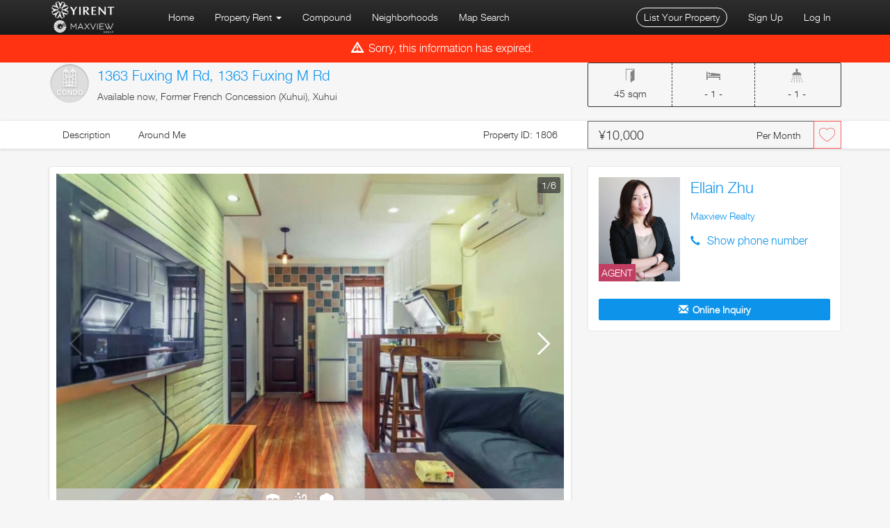

--- FILE ---
content_type: text/html; charset=utf-8
request_url: https://www.yirent.com/shanghai-xuhui-old-houses/1363-fuxing-m-rd/1806/
body_size: 83875
content:
<!DOCTYPE html>
<html lang="en">
<head>
<meta charset="UTF-8">
<title>1363 Fuxing M Rd, Fuxing M Rd, Shanghai Old House For rent, ID:1806 | Yirent</title>
<meta name="description" content="Shanghai Old House for rent in 1363 Fuxing M Rd, The size of the 1 bedrooms Old House is 45 sqm and rental price is &yen; 10,000/month, ID:1806 | Yirent" />
<meta name="keywords" content="1363 Fuxing M Rd, Shanghai Old House for rent, Shanghai house for rent,Yirent" />
<!-- 新 Bootstrap 核心 CSS 文件 -->
<link href="https://www.yirent.com/css/bootstrap.css" rel="stylesheet" />
<link rel="stylesheet" type="text/css" href="https://www.yirent.com/css/iconfont.css" />
<link href="https://www.yirent.com/css/build.css" rel="stylesheet" />
<link href="/css/css.css" rel="stylesheet" />
<link href="https://www.yirent.com/css/details.css" rel="stylesheet" />
<meta name="viewport" content="width=device-width,user-scalable=no">
<!--[if IE 8]>
<link href="https://www.yirent.com/css/css_ie.css" rel="stylesheet" />
<![endif]-->
<!--[if IE]>
<link href="https://www.yirent.com/css/css_ie_wz.css" rel="stylesheet" />
<![endif]-->
<link href="https://www.yirent.com/js/animate.min.css" rel="stylesheet" />
<link href="https://www.yirent.com/js/jquery.gDialog.css" rel="stylesheet" />
<script src="https://www.yirent.com/js/jquery-1.9.1.min.js" type="text/javascript"></script>
<!--幻灯-->
<link href="https://www.yirent.com/js/swiper/swiper.min.css" rel="stylesheet" />
<!-- Bootstrap 核心 JavaScript 文件 -->
<script src="https://www.yirent.com/js/bootstrap.min.js" type="text/javascript"></script>
<!--ga-->
<script src="/js/ga.js" type="text/javascript"></script>
<style>
.mapzw-spot{cursor:pointer;}
</style>
</head>

<body>
<div id="elevator_item"><a id="elevator" onClick="return false;" title="Back to top"></a></div>
<div id="pgcontainer">
<div class="prompt">We strongly recommend you browser this site by Firefox, Safari, Opera, Chrome, or IE11.</div>
<header>
<div class="container">
<nav class="navbar navbar-default" role="navigation">
    <div class="container-fluid">
    <div class="navbar-header">
        <button type="button" class="navbar-toggle" data-toggle="collapse" data-target="#example-navbar-collapse">
            <span class="sr-only">qihuan</span>
            <span class="icon-bar"></span>
            <span class="icon-bar"></span>
            <span class="icon-bar"></span>
        </button>
        <a href="https://www.yirent.com/" class="navbar-brand"><img src="https://www.yirent.com/images/logo.png" alt="Yirent logo" width="127" /></a>
    </div>
    <div class="collapse navbar-collapse" id="example-navbar-collapse">
        <ul class="nav navbar-nav">
            <li><a href="/">Home</a></li>
            <li class="dropdown">
                <a href="javascript:void(0);" class="dropdown-toggle" data-toggle="dropdown" title="Shanghai Property Rent">
                    Property Rent <b class="caret"></b>
                </a>
                <ul class="dropdown-menu">
<li><a href="https://www.yirent.com/property/" title="All Property Rent in Shanghai" class="baise">All</a></li>
                    <li><a href="https://www.yirent.com/property/apartments/" title="Apartments Shanghai" class="baise">Apartments</a></li>
                    <li><a href="https://www.yirent.com/property/service_apartments/" title="Service Apartments Shanghai" class="baise">Service Apartments</a></li>
                    <li><a href="https://www.yirent.com/property/old_lane_houses/" title="Old Houses Shanghai" class="baise">Old Houses</a></li>
                </ul>
            </li>

<li><a href="https://www.yirent.com/compounds/">Compound</a></li>

<li class="navbar-right"><a href="javascript:void(0);" target="_self" title="Log In" data-toggle="modal" data-target="#myModal">Log In</a></li>
<li class="navbar-right"><a href="https://www.yirent.com/register.php" title="Sign Up">Sign Up</a><li>
<li><a href="https://www.yirent.com/shanghai/">Neighborhoods</a></li>
<li><a href="https://www.yirent.com/map_view/">Map Search</a></li>
<li class="navbar-right none"><a href="https://www.yirent.com/user_message.php" title="Message">
<span class="glyphicon glyphicon-envelope"></span>
<b class="messsage_shuliang">0</b>
</a><li>
<li class="navbar-right"><a href="https://www.yirent.com/upload.php" class="fabu" title="List Your Property">List Your Property</a></li>

        </ul>
    </div>
    </div>
</nav>
</div>
</header>
<!-- 模态框（Modal） -->
<div class="modal fade" id="myModal" tabindex="-1" role="dialog" aria-labelledby="myModalLabel" aria-hidden="true">
<div class="modal-dialog">
<div class="modal-content">

<div class="modal-body" style="padding:0">
<div class="col-md-12 hybox" style="margin:0; border:0;">
<button type="button" class="close zdy_close" data-dismiss="modal" aria-hidden="true">&times;</button>
<h4>Log in</h4>
<form class="form-horizontal zxl_submit" id="form_contact" method="post">
<div class="form-group"><input class="form-control input-sm zxl_email_1" placeholder="Email" name="email" value="" type="text" required="required" /></div>
<div class="form-group"><input class="form-control input-sm zxl_password_1" placeholder="Password" value="" type="password" name="password"  required="required" /></div>
<div class="hy-ts2 text-right"><a href="login.php?act=forgot" title="Forgot password?">Forgot password?</a></div>
<div class="hy-ts3 zxl_show none"></div>
<input type="hidden" name="act" value="at_login">
<div class="form-group"><button id="form_submit_login" type="button" class="btn btn-primary btn-lg btn-block">Log in</button></div>
<hr />
<div class="hy-ts4 text-center">Don't have an account? <a href="/register.php" title="Sign up">Sign up</a></div>
</form>
</div>

</div>
</div><!-- /.modal-content -->
</div><!-- /.modal -->
</div>
<div class="del_float"></div>
<script type="text/javascript" src="https://www.yirent.com/js/zxl_input_check.js"></script>
<script>
 
$('#form_submit_login').click(function (){
$('.zxl_show').hide();
$('.form-group').removeClass('has-error');
if(!is_required('zxl_email_1')){
$('.zxl_show').show();
$('.zxl_show').html('Please fill in your E-mail.');


}else if(!is_mail('zxl_email_1')){
$('.zxl_show').show();
$('.zxl_show').html('The format of your E-mail is not correct.');
}else if(!is_required('zxl_password_1')){
$('.zxl_show').show();
$('.zxl_show').html('Please fill in your password.');
}else if(is_username_password_1() == '1'){
$('.zxl_show').show();
$('.zxl_show').html('The account does not exist.');
}else if(is_username_password_1() == '2'){
$('.zxl_show').show();
$('.zxl_show').html('Your password is not correct.');	
}else{
 var html = $.ajax({
type: "POST",
url:'/login_user_password.php',
data:   "username="+user_name+"&password="+password,
async: false 
}).responseText; 
location.reload();
}


});



 
</script><div class="guoqiwenzi-box">
<div class="guoqiwenzi"><span class="glyphicon glyphicon-warning-sign"></span>Sorry, this information has expired.</div>
</div>
<div class="container-wrapper">
<div class="container">
<!--基本参数-->
<div class="details_jbcs">
<div class="details_left">
<dl>
<dt><img src="https://www.yirent.com/images/pd_condo.png" /></dt>
<dd>
 <h1><a href="https://www.yirent.com/compounds/shanghai-xuhui/1363-fuxing-m-rd/1273/" title="1363 Fuxing M Rd, Fuxing M Rd">1363 Fuxing M Rd, 1363 Fuxing M Rd</a></h1>
 <p>Available now, Former French Concession (Xuhui), Xuhui</p>
</dd>
</dl>
</div>

<div class="details_right">
<div class="details_jbcs_right">
<dl>
<dt><img src="https://www.yirent.com/images/icon_rental_type.png" /></dt>
<dd>45 sqm</dd>
</dl>

<dl class="xuxian">
<dt><img src="https://www.yirent.com/images/icon_bedroom.png" /></dt>
<dd>- 1 -</dd>
</dl>

<dl>
<dt><img src="https://www.yirent.com/images/icon_bathroom.png" /></dt>
<dd>- 1 -</dd>
</dl>
</div>
</div>
<!--基本参数 结束-->
</div>
</div>
</div>

<div class="container-wrapper">
<!--浮动菜单-->
<div class="nav_details_jbcs zxl_stuck zxl_stuck_1">
<div class="container">
<div class="details_left m_details_left">
<ul>
<li class="fd_xuanzhong-none" onClick="onclick_details_description();">Description</li>
<li onClick="onclick_details_around_me();">Around Me</li>


<li class="fd_zdy">Property ID: 1806</li>
</ul>
</div>

<div class="details_right">
<div class="details_jbcs_price">&yen;10,000 <span>Per Month</span></div>

<div class="details_jbcs_cart y_prompt" ><span class="list_cart  fangyuan_id_1806" onClick="change_collection('1806');"></span></div>
</div>
</div>
</div>

<div class="container content_intro">
<!--左-->
<div class="details_left">
<!--幻灯-->
<div class="slide">
<div class="details_left_slide_left"><span class="Hui-iconfont Hui-iconfont-arrow2-left fangyuan_huandeng_left_zxl"></span></div>
<div class="details_left_slide_right"><span class="Hui-iconfont Hui-iconfont-arrow2-right fangyuan_huandeng_right_zxl"></span></div>
<!--类型图标-->
<div class="big_fd"></div>
<div class="big_fd1">
 
<span title="Living Room" onClick="ceshi_tupian_qiehuan('0')" class="fd2 xzfd1 xianshi_list">Living Room</span>
<span title="Bedrooms" onClick="ceshi_tupian_qiehuan('1')" class="fd4 xzfd1 xianshi_list">Bedrooms</span>
<span title="Bathrooms" onClick="ceshi_tupian_qiehuan('4')" class="fd5 xzfd1 xianshi_list">Bathrooms</span>
<span title="Kitchen" onClick="ceshi_tupian_qiehuan('5')" class="fd3 xzfd1 xianshi_list">Kitchen</span>
 
</div>

<div class="slide_shuliang" style="z-index:1111;"><span class="huandeng_shuliang zxl_ceshi_zxl">1</span>/6</div>
<div class="swiper-container_zxl list_pic_kuan" style="overflow:hidden;">
<div class="swiper-wrapper">
                                    	<div class="swiper-slide"><img data-src="https://www.yirent.com/upload_shop/2018-03/1363-fuxing-m-rd-800_533-30391.jpg" alt="1363 Fuxing M Rd" class="swiper-lazy" /><div class="swiper-lazy-preloader swiper-lazy-preloader-white"></div></div>

<div class="swiper-slide"><img data-src="https://www.yirent.com/upload_shop/2018-03/1363-fuxing-m-rd-800_533-30387.jpg" alt="1363 Fuxing M Rd" class="swiper-lazy" /><div class="swiper-lazy-preloader swiper-lazy-preloader-white"></div></div>

<div class="swiper-slide"><img data-src="https://www.yirent.com/upload_shop/2018-03/1363-fuxing-m-rd-800_533-30390.jpg" alt="1363 Fuxing M Rd" class="swiper-lazy" /><div class="swiper-lazy-preloader swiper-lazy-preloader-white"></div></div>

<div class="swiper-slide"><img data-src="https://www.yirent.com/upload_shop/2018-03/1363-fuxing-m-rd-800_533-30392.jpg" alt="1363 Fuxing M Rd" class="swiper-lazy" /><div class="swiper-lazy-preloader swiper-lazy-preloader-white"></div></div>

<div class="swiper-slide"><img data-src="https://www.yirent.com/upload_shop/2018-03/1363-fuxing-m-rd-800_533-30389.jpg" alt="1363 Fuxing M Rd" class="swiper-lazy" /><div class="swiper-lazy-preloader swiper-lazy-preloader-white"></div></div>

<div class="swiper-slide"><img data-src="https://www.yirent.com/upload_shop/2018-03/1363-fuxing-m-rd-800_533-30388.jpg" alt="1363 Fuxing M Rd" class="swiper-lazy" /><div class="swiper-lazy-preloader swiper-lazy-preloader-white"></div></div>


</div>
</div>
</div>

<!--介绍-->


<!-- 模态框（Modal2） -->
<div class="modal fade  zxl_model_show" id="myModal2" tabindex="-1" role="dialog" aria-labelledby="myModalLabel" aria-hidden="true">
<div class="modal-dialog message-box2">
<div class="modal-content">
<div class="modal-header">
<button type="button" class="close" data-dismiss="modal" aria-hidden="true" onclick="zxl_video_box_close('');">
&times;
</button>
<!-- <h4 class="modal-title" id="myModalLabel">Ellain Zhu</h4> -->
</div>
<div class="modal-body web-message-body">

<div id="message zxl-video-box" class="zxl-video-box" style="padding:5px 5px 0 5px;">					

</div>

</div>
</div><!-- /.modal-content -->
</div>
</div>
<!-- /.modal2 -->
<script>
function zxl_video_box_show(a)
{
$(".zxl-video-box").html(
                    '<iframe src="'+a+'" width="100%" scrolling="no" border="0" frameborder="no" framespacing="0" allowfullscreen="true" class="iframe-video"></iframe>'
                ); 
}

function zxl_video_box_close()
{
$(".zxl-video-box").html('');
}
</script>

<div class="details_description">
<h2>Details</h2>

<div class="details_text">
 <p>
	One bedroom apartment boasting naturally bright living room, ideally located for the superb shops and restaurants of the former French Concession.<br />
	<br />
	KEY FEATURES<br />
	- A trusted home away from home<br />
	- Spacious and bright living room<br />
	- Comfortable double bedroom<br />
	- Very central location close to amenities and transport links in former French Concession</p>
</div>

<!--常规字段-->
<div class="routine">
<dl class="zdy_th_td zdy_dl100">
<dt>Compound</dt>
<dd><a href="https://www.yirent.com/compounds/shanghai-xuhui/1363-fuxing-m-rd/1273/" title="1363 Fuxing M Rd" target="_blank">1363 Fuxing M Rd</a></dd>
</dl>

<dl class="zdy_dl100">
<dt>Address</dt>
<dd>1363 Fuxing M Rd</dd>
</dl>
<div class="del_float"></div>

<dl class="zdy_th_td">
<dt>Property Type</dt>
<dd>Old House</dd>
</dl>

<dl class="zdy_th_td">
<dt>Size</dt>
<dd>45 sqm</dd>
</dl>

<dl>
<dt>No. of Bedroom(s)</dt>
<dd>1</dd>
</dl>

<dl>
<dt>No. of Bathroom(s)</dt>
<dd>1</dd>
</dl>

 
<dl class="zdy_th_td">
<dt>Available Date</dt>
<dd>Available now</dd>
</dl>

<dl class="zdy_th_td">
<dt>Term of Lease</dt>
<dd>12 mth - 24 mth</dd>
</dl>

<dl>
<dt>Furnishing</dt>
<dd>Fully</dd>
</dl>

<dl class="zdy_none">
<dt>&nbsp;</dt>
<dd>&nbsp;</dd>
</dl>
</div>

<!--基本设置-->
<h2>Features</h2>
<div class="features">

<h3>Indoor Features</h3>
<ul>

<li><span class="glyphicon glyphicon-tick"></span>Air conditioner&nbsp;</li>
<li><span class="glyphicon glyphicon-tick"></span>Clothes dryer&nbsp;</li>
<li><span class="glyphicon glyphicon-tick"></span>Internet / WiFi&nbsp;</li>
<li><span class="glyphicon glyphicon-tick"></span>Microwave oven&nbsp;</li>

<li><span class="glyphicon glyphicon-tick"></span>Oven&nbsp;</li>
<li><span class="glyphicon glyphicon-tick"></span>Refrigerator&nbsp;</li>
<li><span class="glyphicon glyphicon-tick"></span>Washing machine&nbsp;</li>
<li> &nbsp;</li>
</ul>
<div class="del_float"></div>
<h3>Outdoor Features</h3>
<div class="del_float"></div>
</div>
</div>
</div>

<!--右-->
<div class="details_right">
<div class="contact zxl_stuck">
<dl>
<div class="yezhu">AGENT</div><dt><img src="https://www.yirent.com/upload_user_list/2018-09/0.40507000 1537927564_0.jpg" /></dt>
<dd> 
<div class="name"><a target="_blank" href="https://www.yirent.com/list_customer.php?user_id_customer=ellain_zhu_146">Ellain Zhu</a></div>
<div class="company"><a href="https://www.yirent.com/list_customer.php?user_id_customer=ellain_zhu_146">Maxview Realty</a></div>
<div class="biaoqian"><span>NO AGENCY FEE</span></div>
<div class="tel"><span class="glyphicon glyphicon-earphone"></span>
<span class="fy_contact_tel hide_tel_zxl"  data-toggle="modal" data-target="#myModal" onClick="">Show phone number</span>
<span class="fy_contact_tel show_tel_zxl" style="display:none">
</span>
</div>
</dd>
</dl>
<div class="del_float"></div>

 	

 <button type="button" class="btn_dan contact-btn y_prompt" onClick="message_fangyuan_id('1806')"  data-toggle="modal" data-target="#myModal" style="display:none;"><span class="glyphicon glyphicon-comment"></span><span class="btn-text">Message</span></button>
<button type="button" class="btn_dan contact-btn y_prompt"  onClick=" show_div('1806'); "><span class="glyphicon glyphicon-envelope"></span><span class="btn-text">Online Inquiry</span></button>
  
 
 
 <!-- 模态框（Modal） -->
<div class="modal fade  zxl_model_show" id="myModal" tabindex="-1" role="dialog" aria-labelledby="myModalLabel" aria-hidden="true">
<div class="modal-dialog message-box">
<div class="modal-content">
<div class="modal-header">
<button type="button" class="close" data-dismiss="modal" aria-hidden="true">
&times;
</button>
<h4 class="modal-title" id="myModalLabel">Ellain Zhu</h4>
</div>
<div class="modal-body web-message-body">

<div id="message">
            <form id="messageForm">
                <div class="body">
                    <div class="message-display scroll-style-1" id="msgcon" style="visibility: visible;"><!-- message start --> 
<br>        
    <!-- receiver -->
         
<!-- message end -->
</div>
                    
                    <div class="message-input">
                        <textarea class="message-input-text scroll-style-1 zxl_message"  onkeypress="check_text(event)"  name="message" id="message-input-text" placeholder="Enter your enquiry here."></textarea>       
                        <br>
                        <div style="bottom:10px; position:absolute; ">
                            <button type="button" id="message-nc-btn" class="btn btn-paiple"  onclick="location.href='user_info.php'">Your Profile</button>
                        </div>
                        <button type="button" class="btn btn-paiple btn-paiple_zxl" id="message-input-button" value="7383" data-category="sale"  style="cursor:pointer" onClick="javascript:touchStart();" > Send </button>
                        <div id="d-error-msg" style="display:none">Please enter a message.</div>
                    </div>

                </div>
            </form> 
        </div>

</div>
</div><!-- /.modal-content -->
</div><!-- /.modal -->
</div>
 
 
 
</div>
</div>

</div>

<!--map-->

<div class="container-wrapper details_map_box details_around_me">
<div class="container">
<div class="details_left">
<div class="details_map" id="googleMap">
<!--<img src="https://www.yirent.com/images/nr_map.jpg" alt="名称" />-->
</div>

<div class="mapzw-spot-box">
<ul>
<li class="mapzw-c1">
<div class="checkbox checkbox-info checkbox-circle">
<input id="checkbox1" class="styled checkbox_check_7" onClick="select_check('7');" type="checkbox" checked>
<label for="checkbox1">Restaurants</label>
</div>
</li>
<li class="mapzw-c2">
<div class="checkbox checkbox-info checkbox-circle">
<input id="checkbox2" class="styled checkbox_check_1" onClick="select_check('1');" type="checkbox" checked>
<label for="checkbox2">Cafés And Bakeries</label>
</div>
</li>
<li class="mapzw-c3">
<div class="checkbox checkbox-info checkbox-circle">
<input id="checkbox3" class="styled checkbox_check_3" onClick="select_check('3');" type="checkbox" checked>
<label for="checkbox3">Recreation</label>
</div>
</li>
<li class="mapzw-c4">
<div class="checkbox checkbox-info checkbox-circle">
<input id="checkbox4" class="styled checkbox_check_4" onClick="select_check('4');" type="checkbox" checked>
<label for="checkbox4">Health</label>
</div>
</li>
<li class="mapzw-c5">
<div class="checkbox checkbox-info checkbox-circle">
<input id="checkbox5" class="styled checkbox_check_5" onClick="select_check('5');" type="checkbox" checked>
<label for="checkbox5">Hotels</label>
</div>
</li>
<li class="mapzw-c6">
<div class="checkbox checkbox-info checkbox-circle">
<input id="checkbox6" class="styled checkbox_check_6" onClick="select_check('6');" type="checkbox" checked>
<label for="checkbox6">Nightlife</label>
</div>
</li>
<li class="mapzw-c7">
<div class="checkbox checkbox-info checkbox-circle">
<input id="checkbox7" class="styled checkbox_check_2" onClick="select_check('2');" type="checkbox" checked>
<label for="checkbox7">Arts & Entertainment</label>
</div>
</li>
<li class="mapzw-c8">
<div class="checkbox checkbox-info checkbox-circle">
<input id="checkbox8" class="styled checkbox_check_8" onClick="select_check('8');" type="checkbox" checked>
<label for="checkbox8">Top Shops & Services</label>
</div>
</li>

</ul>
</div>

</div>

<div class="details_right">


</div>
</div>
</div>


<!--推荐-->
        <div class="container-wrapper">
<div class="container">

<div class="recommend">

<!--PC-->
<div class="popular_block">
<h3>Similar Properties</h3>
<div class="swiper-button-prev"></div>
<div class="swiper-button-next"></div>
<div class="swiper-container swiper-container_zxl_zxl">

        <div class="swiper-wrapper">
                        	            <div class="swiper-slide">
<div id="botton-scroll">
<ul>
                                    	<li><div class="yinying"><div class="listing">
<!--加载-->
<div class="details_list_loading"><img alt="Loading" src="https://www.yirent.com/images/details_loading.gif" class="zxl_xianshi_pic_load_1" /></div>
<!--内箭头-->
<div class="listing_left" onClick="pic_fan(2,'11151');"><span class="Hui-iconfont Hui-iconfont-arrow2-left"></span></div>
<div class="listing_right" onClick="pic_fan(1,'11151');"><span class="Hui-iconfont Hui-iconfont-arrow2-right"></span></div>
<!--cart-->
<div class="details_cart y_prompt" ><span class="list_cart     fangyuan_id_11151"    onclick="change_collection('11151');"></span></div>
<div class="listing__photo">
<!--price-->
<div class="details_price"><span>&yen; 15,000</span> /Month</div>
<!--shuliang-->
<div class="details_shuliang"><span class="zxl_11151_xianshi">1</span>/9</div>
<div class="listing__photo__container">
<a href="https://www.yirent.com/shanghai-xuhui-old-houses/old-apartment-on-wuxing-rd/11151/" title="Old Apartment on Wuxing Rd"><img alt="Old Apartment on Wuxing Rd" title="Old Apartment on Wuxing Rd" class="zxl_11151_pic" onload="$('.zxl_xianshi_pic_load_1').hide();" src="https://www.yirent.com/upload_shop/2025-06/old-apartment-on-wuxing-rd-800_533-97879.jpg"></a>
</div>
</div>
<div class="listing__detail">
<div class="listing__name">
<a href="https://www.yirent.com/shanghai-xuhui-old-houses/old-apartment-on-wuxing-rd/11151/" title="Old Apartment on Wuxing Rd">Old Apartment on Wuxing Rd, Wuxing Rd</a>
</div>
<div class="listing__date">Available now</div>
<div class="listing__brief">Old House · 2 Brs · 1 Bath · 80 Sqm</div>
</div>
</div></div></li>
                                        <li><div class="yinying"><div class="listing">
<!--加载-->
<div class="details_list_loading"><img alt="Loading" src="https://www.yirent.com/images/details_loading.gif" class="zxl_xianshi_pic_load_1" /></div>
<!--内箭头-->
<div class="listing_left" onClick="pic_fan(2,'11064');"><span class="Hui-iconfont Hui-iconfont-arrow2-left"></span></div>
<div class="listing_right" onClick="pic_fan(1,'11064');"><span class="Hui-iconfont Hui-iconfont-arrow2-right"></span></div>
<!--cart-->
<div class="details_cart y_prompt" ><span class="list_cart     fangyuan_id_11064"    onclick="change_collection('11064');"></span></div>
<div class="listing__photo">
<!--price-->
<div class="details_price"><span>&yen; 13,800</span> /Month</div>
<!--shuliang-->
<div class="details_shuliang"><span class="zxl_11064_xianshi">1</span>/11</div>
<div class="listing__photo__container">
<a href="https://www.yirent.com/shanghai-xuhui-old-houses/old-lane-house-on-xinle-rd/11064/" title="Old Lane House on Xinle Rd"><img alt="Old Lane House on Xinle Rd" title="Old Lane House on Xinle Rd" class="zxl_11064_pic" onload="$('.zxl_xianshi_pic_load_1').hide();" src="https://www.yirent.com/upload_shop/2025-05/old-lane-house-on-xinle-rd-800_533-96836.jpg"></a>
</div>
</div>
<div class="listing__detail">
<div class="listing__name">
<a href="https://www.yirent.com/shanghai-xuhui-old-houses/old-lane-house-on-xinle-rd/11064/" title="Old Lane House on Xinle Rd">Old Lane House on Xinle Rd, Xinle Rd</a>
</div>
<div class="listing__date">Available now</div>
<div class="listing__brief">Old House · 2 Brs · 1 Bath · 33 Sqm</div>
</div>
</div></div></li>
                                        <li><div class="yinying"><div class="listing">
<!--加载-->
<div class="details_list_loading"><img alt="Loading" src="https://www.yirent.com/images/details_loading.gif" class="zxl_xianshi_pic_load_1" /></div>
<!--内箭头-->
<div class="listing_left" onClick="pic_fan(2,'11041');"><span class="Hui-iconfont Hui-iconfont-arrow2-left"></span></div>
<div class="listing_right" onClick="pic_fan(1,'11041');"><span class="Hui-iconfont Hui-iconfont-arrow2-right"></span></div>
<!--cart-->
<div class="details_cart y_prompt" ><span class="list_cart     fangyuan_id_11041"    onclick="change_collection('11041');"></span></div>
<div class="listing__photo">
<!--price-->
<div class="details_price"><span>&yen; 13,800</span> /Month</div>
<!--shuliang-->
<div class="details_shuliang"><span class="zxl_11041_xianshi">1</span>/5</div>
<div class="listing__photo__container">
<a href="https://www.yirent.com/shanghai-xuhui-old-houses/old-lane-house-on-yongjia-rd/11041/" title="Old Lane House on Yongjia Rd"><img alt="Old Lane House on Yongjia Rd" title="Old Lane House on Yongjia Rd" class="zxl_11041_pic" onload="$('.zxl_xianshi_pic_load_1').hide();" src="https://www.yirent.com/upload_shop/2025-04/old-lane-house-on-yongjia-rd-800_533-96554.jpg"></a>
</div>
</div>
<div class="listing__detail">
<div class="listing__name">
<a href="https://www.yirent.com/shanghai-xuhui-old-houses/old-lane-house-on-yongjia-rd/11041/" title="Old Lane House on Yongjia Rd">Old Lane House on Yongjia Rd, Yongjia Rd</a>
</div>
<div class="listing__date">Available now</div>
<div class="listing__brief">Old House · 2 Brs · 1 Bath · 90 Sqm</div>
</div>
</div></div></li>
                                        

</ul>
</div>

</div>
                            
        </div>
        
    </div>

</div>

<div class="m_text">Slide to see more properties.</div></div>

</div>
</div>
</div>

<!--内容 结束-->
<div class="del_float"></div>
<div class="container-wrapper wrapper-dark footer">
<div class="container">
<div class="footer__wrapper">
<div class="footer__main">
<div class="footer__block footer__block--company">
<div class="footer__title">Company</div>
<ul class="footer__links">
<li><a href="https://www.yirent.com/about.php">About Us</a></li>
<li><a href="https://www.yirent.com/faq.php">FAQ</a></li>
<li><a href="https://www.yirent.com/service-terms.php">Service Terms</a></li>
<li><a href="https://www.yirent.com/privacy-policy.php">Privacy Policy</a></li>
</ul>
<ul class="footer__links">
<li><a href="https://www.yirent.com/sitemap.php">Site map</a></li>
<li><a href="https://www.yirent.com/map_view/">Property Map</a></li>
<li><a href="https://www.yirent.com/compounds/">Hot Compounds</a></li>
<li><a href="https://www.yirent.com/contact.php">Contact Us</a></li>
</ul>
</div>
<div class="footer__block footer__block--discover">
<div class="footer__title">Discover</div>
<ul class="footer__links">
<li><a href="https://www.yirent.com/property/apartments/">Shanghai Apartment For Rent</a></li>
<li><a href="https://www.yirent.com/property/service_apartments/">Shanghai Service Apartment For Rent</a></li>
<li><a href="https://www.yirent.com/property/old_lane_houses/">Shanghai Old House For Rent</a></li>
</ul>
<ul class="footer__links">
<li><a href="https://www.yirent.com/property/villas/">Shanghai Villa For Rent</a></li>
</ul>
</div>
</div>
<div class="del_float"></div>
<div class="footer__copyright">&copy; <script>document.write(new Date().getFullYear());</script> Yirent Co., Ltd. All Rights Reserved.<a href="http://218.242.124.22:8081/businessCheck/verifKey.do?showType=extShow&serial=9031000020170419153734000001722709-SAIC_SHOW_310000-4028e4cb67e418400168d96d57bb07a9932&signData=MEQCIEMyH6lZtOTcPmgP/4jcTzeO02NkTfZW2esZMbjgWdTmAiBSojgSEOCS+F2SuDk8EsAcG2rzw8n/WtflMOc3avAAiQ==" rel="nofollow" target="_blank"><img src="/images/footer-gs.png" alt=""></a></div>
</div>
</div>
</div>
<script>
var json_zxl1 = '';
</script>
<!--底部 结束-->
<!--通栏滚动-->
</div>
<script src="https://www.yirent.com/js/swiper/swiper.min.js"></script>
<!--弹出层-->
<script src="https://www.yirent.com/js/jquery.gDialog.js" type="text/javascript"></script>
<!--<script src="https://maps.google.cn/maps/api/js?language=en&key=AIzaSyB9LKdL90ppMOsJgdnFygWPjkuWMx1dQSU" type="text/javascript"></script>-->

<!--<script src="https://www.yirent.com/js/google_ceshi.js" type="text/javascript"></script> 
<script type="text/javascript" src="https://www.yirent.com/js/gmap3.js"></script>
<script src="https://www.yirent.com/js/markerwithlabel.js" type="text/javascript"></script>-->
 <script src="https://webapi.amap.com/maps?v=1.4.15&key=c3c8199d41b62f50f2c0e23ff5043ce2"></script>
 
<!-- Initialize Swiper -->
<script>
   var swiper_1_zxl = new Swiper('.swiper-container_zxl', {
      lazy: true,
  autoplay: {
    delay: 5000,
    stopOnLastSlide: false,
    disableOnInteraction: true,
    },
      pagination: {
        el: '.swiper-pagination_zxl',
type: 'fraction',
      },
      navigation: {
        nextEl: '.fangyuan_huandeng_right_zxl',
        prevEl: '.fangyuan_huandeng_left_zxl',
      },
    lazy: {
    loadPrevNext: true,
  },
  on: {
    slideChangeTransitionEnd: function(){
quanbuxuan();
 $('.fd'+ceshi_tanchuang[this.activeIndex+1]).addClass('xzfd'+ceshi_tanchuang[this.activeIndex+1]);
$('.zxl_ceshi_zxl').html(this.activeIndex+1);	
 
    },
  },
 
    });
 
var map = new AMap.Map('googleMap', {
   resizeEnable: true,
   center:[121.45180554140666,31.210577817838022],
   zoom:15,
   lang:'zh_en'
});
 
var marker = new AMap.Marker({
      position: map.getCenter()
      
    });
 
map.add(marker);	

  

 
var pic_list = new Array();
var pic_list_page  = new Array();
var pic_list_count  = new Array();
        
    pic_list[11151] = new Array();
    pic_list_page[11151] = 0;
    pic_list_count[11151] = 9;
  
   	
  		pic_list[11151][0] = 'https://www.yirent.com/upload_shop/2025-06/old-apartment-on-wuxing-rd-800_533-97879.jpg';

  		pic_list[11151][1] = 'https://www.yirent.com/upload_shop/2025-06/old-apartment-on-wuxing-rd-800_533-97880.jpg';

  		pic_list[11151][2] = 'https://www.yirent.com/upload_shop/2025-06/old-apartment-on-wuxing-rd-800_533-97882.jpg';

  		pic_list[11151][3] = 'https://www.yirent.com/upload_shop/2025-06/old-apartment-on-wuxing-rd-800_533-97881.jpg';

  		pic_list[11151][4] = 'https://www.yirent.com/upload_shop/2025-06/old-apartment-on-wuxing-rd-800_533-97883.jpg';

  		pic_list[11151][5] = 'https://www.yirent.com/upload_shop/2025-06/old-apartment-on-wuxing-rd-800_533-97887.jpg';

  		pic_list[11151][6] = 'https://www.yirent.com/upload_shop/2025-06/old-apartment-on-wuxing-rd-800_533-97885.jpg';

  		pic_list[11151][7] = 'https://www.yirent.com/upload_shop/2025-06/old-apartment-on-wuxing-rd-800_533-97884.jpg';

  		pic_list[11151][8] = 'https://www.yirent.com/upload_shop/2025-06/old-apartment-on-wuxing-rd-800_533-97886.jpg';
    pic_list[11064] = new Array();
    pic_list_page[11064] = 0;
    pic_list_count[11064] = 11;
  
   	
  		pic_list[11064][0] = 'https://www.yirent.com/upload_shop/2025-05/old-lane-house-on-xinle-rd-800_533-96836.jpg';

  		pic_list[11064][1] = 'https://www.yirent.com/upload_shop/2025-05/old-lane-house-on-xinle-rd-800_533-96835.jpg';

  		pic_list[11064][2] = 'https://www.yirent.com/upload_shop/2025-05/old-lane-house-on-xinle-rd-800_533-96837.jpg';

  		pic_list[11064][3] = 'https://www.yirent.com/upload_shop/2025-05/old-lane-house-on-xinle-rd-800_533-96840.jpg';

  		pic_list[11064][4] = 'https://www.yirent.com/upload_shop/2025-05/old-lane-house-on-xinle-rd-800_533-96841.jpg';

  		pic_list[11064][5] = 'https://www.yirent.com/upload_shop/2025-05/old-lane-house-on-xinle-rd-800_533-96842.jpg';

  		pic_list[11064][6] = 'https://www.yirent.com/upload_shop/2025-05/old-lane-house-on-xinle-rd-800_533-96843.jpg';

  		pic_list[11064][7] = 'https://www.yirent.com/upload_shop/2025-05/old-lane-house-on-xinle-rd-800_533-96838.jpg';

  		pic_list[11064][8] = 'https://www.yirent.com/upload_shop/2025-05/old-lane-house-on-xinle-rd-800_533-96839.jpg';

  		pic_list[11064][9] = 'https://www.yirent.com/upload_shop/2025-05/old-lane-house-on-xinle-rd-800_533-96833.jpg';

  		pic_list[11064][10] = 'https://www.yirent.com/upload_shop/2025-05/old-lane-house-on-xinle-rd-800_533-96834.jpg';
    pic_list[11041] = new Array();
    pic_list_page[11041] = 0;
    pic_list_count[11041] = 5;
  
   	
  		pic_list[11041][0] = 'https://www.yirent.com/upload_shop/2025-04/old-lane-house-on-yongjia-rd-800_533-96554.jpg';

  		pic_list[11041][1] = 'https://www.yirent.com/upload_shop/2025-04/old-lane-house-on-yongjia-rd-800_533-96555.jpg';

  		pic_list[11041][2] = 'https://www.yirent.com/upload_shop/2025-04/old-lane-house-on-yongjia-rd-800_533-96556.jpg';

  		pic_list[11041][3] = 'https://www.yirent.com/upload_shop/2025-04/old-lane-house-on-yongjia-rd-800_533-96557.jpg';

  		pic_list[11041][4] = 'https://www.yirent.com/upload_shop/2025-04/old-lane-house-on-yongjia-rd-800_533-96553.jpg';
  

function pic_fan(a,b){
if(a==1){
if(pic_list_page[b]+2 > pic_list_count[b]){
 
pic_list_page[b] =0;


}else{
pic_list_page[b] =pic_list_page[b]+1;
}

$('.zxl_'+b+'_xianshi').html(pic_list_page[b]+1);
$('.zxl_'+b+'_pic').attr('src',pic_list[b][pic_list_page[b]]);

}else{
if(pic_list_page[b]-1 < 0){
pic_list_page[b] =pic_list_count[b]-1;


}else{
pic_list_page[b] =pic_list_page[b]-1;
}

$('.zxl_'+b+'_xianshi').html(pic_list_page[b]+1);
$('.zxl_'+b+'_pic').attr('src',pic_list[b][pic_list_page[b]]);
}
}

var t;
 var s;
 var mh;
 var fh;
 var s;
var dddddd = jQuery(".zxl_stuck_1").offset().top;  


fh = $('.contact').height()+75;
    jQuery(window).scroll(function () {
            s =   jQuery(window).scrollTop();
 mh_1 = $('.details_map').offset().top;
    mh = $('.details_map').height();
            if (s <  dddddd) {
 jQuery(".zxl_stuck").removeClass("stuck");
 $('.content_intro').css('margin-top','25px');
                

            }
            else {


 
                 jQuery(".zxl_stuck").addClass("stuck");
 if((s + fh) > (mh+mh_1)     ){
$('.nav_details_jbcs').css('top',mh+mh_1-s - fh+'px');
$('.contact').css('top',mh+mh_1-s - fh+40+'px');
$('.content_intro').css('margin-top','25px');
}else{
$('.nav_details_jbcs').css('top','0px');
$('.contact').css('top','40px');


}
$('.content_intro').css('margin-top','65px');
            }
        });

var ceshi_tanchuang = new Array();
ceshi_tanchuang[1] = 2;
ceshi_tanchuang[2] = 4;
ceshi_tanchuang[3] = 4;
ceshi_tanchuang[4] = 4;
ceshi_tanchuang[5] = 5;
ceshi_tanchuang[6] = 3;



function quanbuxuan(){
$('.xianshi_list').removeClass('xzfd1');
$('.xianshi_list').removeClass('xzfd3');
$('.xianshi_list').removeClass('xzfd2');
$('.xianshi_list').removeClass('xzfd4');
$('.xianshi_list').removeClass('xzfd5');
$('.xianshi_list').removeClass('xzfd6');
$('.xianshi_list').removeClass('xzfd7');
$('.xianshi_list').removeClass('xzfd360');

 
}

function ceshi_tupian_qiehuan(a){
  
swiper_1_zxl.slideTo(a, 1000, true);
}



quanbuxuan();
swiper_1_zxl.slideTo(0, 1000, true);
 $('.fd'+ceshi_tanchuang[swiper_1_zxl.activeIndex+1]).addClass('xzfd'+ceshi_tanchuang[swiper_1_zxl.activeIndex+1]);
var details_description = jQuery(".details_description").offset().top;  
function onclick_details_description(){
$(document).scrollTop(details_description);	
}

var details_around_me = jQuery(".details_around_me").offset().top;  
function onclick_details_around_me(){
$(document).scrollTop(details_around_me);	
}


 
var gDialog;	
var zxl_id;
var zxl_name;
var zxl_email;
var zxl_mobile;
var zxl_company;
var zxl_comment;
var zxl_type = 1;


function show_div(a){
 zxl_id = a;
//$.gDialog.confirm("<!--online inquiry--><form id='y_register'><div class='y_tanchu'><ul><li><input class='form-control' placeholder='Name' value='' type='text' /></li><li><input class='form-control' placeholder='Email Address' value='' type='text' /></li><li><input class='form-control' placeholder='Mobile' value='' type='text' /></li><li><input class='form-control' placeholder='Company' value='' type='text' /></li><li><textarea class='form-control form-comments' placeholder='Comments' value=''></textarea></li></ul><div class='y_tishiwenzi_cg'>Thank you for your inquiry, our consultant will contact you as soon as possible.</div><div class='y_tishiwenzi'>Please input the correct information.</div><div class='y_submit'><button type='submit' class='btn_dan more-options-close' id='b_em_register'>Submit</button></div></div></form><!--zhuce--><form id='y_register'><div class='y_tanchu'><ul><li><input class='form-control' placeholder='Full name' value='' type='text' /></li><li><input class='form-control' placeholder='Email' value='' type='text' /></li><li><input class='form-control' placeholder='Reg_password' value='' type='password' /></li></ul><div class='y_tishiwenzi'>Please fill in all required fields.</div><div class='y_submit'><button type='submit' class='btn_dan more-options-close' id='b_em_register'>Submit</button></div><div class='y_guanlian'>Already a member? Please <a href='javascript:void(0);'>log in</a></div></div></form><!--denglu--><form id='y_login'><div class='y_tanchu'><ul><li><input class='form-control' placeholder='Email' value='' type='text' /></li><li><input class='form-control' placeholder='password' value='' type='password' /></li></ul><div class='y_tishiwenzi'>Incorrect email address format.<a href='javascript:void(0);'>Forgot password?</a></div><div class='y_submit'><button type='submit' class='btn_dan more-options-close' id='b_em_register'>Log in</button></div><div class='y_guanlian'> Don't have an account? <a href='javascript:void(0);'>Sign up</a></div></div></form><!--wangjimima--><form id='y_wangjimima'><div class='y_tanchu'><ul><li>Please enter your registered email. We will send you an email to reset password.</li><li><input class='form-control' placeholder='Email' value='' type='text' /></li></ul><div class='y_tishiwenzi'>Invalid email address</div><div class='y_submit'><button type='submit' class='btn_dan more-options-close' id='b_em_register'>Reset password</button></div></div</form>", {
 var gDialog = $.gDialog.confirm("<!--online inquiry--><form id='y_register'><div class='y_tanchu'><ul><li  class='zxl_name_show'><input class='form-control zxl_name' placeholder='Name'  value='' type='text' /></li><li class='zxl_email_show'><input class='form-control zxl_email' placeholder='Email Address' value='' type='text' /></li><li class='zxl_mobile_show'><input class='form-control zxl_mobile' placeholder='Mobile' value=''   type='text' /></li><li class='zxl_company_show'><input class='form-control zxl_company' placeholder='Company'   value='' type='text' /></li><li class='zxl_comment_show'><textarea class='form-control form-comments zxl_comment'  placeholder='Comments' value=''></textarea></li></ul><div class='y_tishiwenzi_cg zxl_xianshi_liuyan_success' style='display:none;'>Thank you for your inquiry, our consultant will contact you as soon as possible.</div><div id='jqmeter-container' class='loading-tijiao' style=''>Please wait while loading...<div id='progress'><span></span></div></div><div class='y_tishiwenzi zxl_xianshi_liuyan_error' style='display:none'  >Please input the correct information.</div><div class='y_submit'><button type='button' onclick='zxl_submit_cart();' class='btn_dan more-options-close zxl_xianshi_liuyan_button' id='b_em_register'>Submit</button></div></div></form>", {
//title: "<div class='register'>Sign up for a free account</div><div class='y_login'>Log In for a free account</div><div class='online_inquiry'>Online Inquiry</div>",
title: "<div class='online_inquiry'>Online Inquiry</div>",

animateIn : "bounceInDown",
animateOut: "bounceOutUp"
  });
  
  // setTimeout('close_gDialog()', 3000);
}	


function zxl_submit_cart(){
$('.zxl_xianshi_liuyan_error').hide();
 
zxl_name = $('.zxl_name').val();
zxl_email = $('.zxl_email').val();
zxl_mobile = $('.zxl_mobile').val();
zxl_company = $('.zxl_company').val();
zxl_comment = $('.zxl_comment').val();
var myreg =  /^[0-9]*$/; 
var email_str = /^[\w\-\.]+@[\w\-\.]+(\.\w+)+$/;
if(zxl_name && zxl_email && zxl_mobile && zxl_company && zxl_comment   && email_str.test(zxl_email)){

 
 
$('#jqmeter-container').show();
 
var html = $.ajax({
type: "POST",
url:'/ajax_cart_message.php',
data:   "zxl_name="+zxl_name+"&zxl_email="+zxl_email+"&zxl_mobile="+zxl_mobile+"&zxl_company="+zxl_company+"&zxl_comment="+zxl_comment+"&zxl_id="+zxl_id+"&zxl_type="+zxl_type,
success : function(responseText, statusText) {  
if(responseText==2){
$('#jqmeter-container').hide();
$('.zxl_xianshi_liuyan_success').show();	
$('.zxl_xianshi_liuyan_error').hide();
$('.zxl_name_show').hide();
$('.zxl_email_show').hide();
$('.zxl_mobile_show').hide();
$('.zxl_company_show').hide();
$('.zxl_comment_show').hide();
$('.zxl_xianshi_liuyan_button').hide();
setTimeout('close_gDialog()', 5000);
}else{
$('#jqmeter-container').hide();
}
  } ,
dataType:"text",
async: true 
}); 
}else{
$('#jqmeter-container').hide();
$('.zxl_xianshi_liuyan_error').show();
}

 
 
}

function close_gDialog(){
$('.gdialog-shadow, .gdialog-wrap').remove();

}

function change_collection(a){

var html = $.ajax({
type: "POST",
url:'/ajax_change_collection.php',
data:   "fangyuan_id="+a,
success : function(responseText, statusText) {  
if(responseText=='3'){
location.href='https://www.yirent.com/login.php';
}else if(responseText=='1'){
$('.fangyuan_id_'+a).addClass('list_cart_xz');	
}else if(responseText=='2'){
$('.fangyuan_id_'+a).removeClass('list_cart_xz');	
}else{
location.reload();
}
  } ,
dataType:"text",
async: true 
});

//alert(html);
}



var page = 1;
var fangyuan_id = 0;
var last_m_id = 0;
var t;

function message_fangyuan_id(id){
 
$('.message-display').html('');
get_user_message_box(id);
}

function get_user_message_box(id){
 
var html = $.ajax({
type: "POST",
url:'/ajax_get_user_message_list.php',
data:   "fangyuan_id="+id,
success : function(responseText, statusText) {  					
json_zxl = jQuery.parseJSON(responseText);
get_error(json_zxl.error);
if(json_zxl.html){
$('.message-display').html(json_zxl.html);
get_div_footer();
}
if(json_zxl.user_info){
$('.modal-title').html(json_zxl.user_info.nick);
}
add_message_fangyuan(id);
fangyuan_id = id;
get_user_message();
  } ,
dataType:"text",
async: true 
}); 

}

function add_message_fangyuan(id){
var html = $.ajax({
type: "POST",
url:'/add_user_message_fangyuan.php',
data:   "fangyuan_id="+id,
success : function(responseText, statusText) {  
json_zxl = jQuery.parseJSON(responseText);
get_error(json_zxl.error);
if(json_zxl.html){
$('.message-display').append(json_zxl.html);

}
get_div_footer();
 
  } ,
dataType:"text",

async: true 
}); 

}

  function get_div_footer(){
 
$('.message-display').scrollTop( $(".message-display").scrollTop() + $('.message-display').offset().top - $(".message-display").offset().top+100000);
  }
  
  

function get_user_message(){

if(fangyuan_id){
var html = $.ajax({
type: "POST",
url:'/ajax_get_user_message_list_last.php',
data:   "fangyuan_id="+fangyuan_id,
success : function(responseText, statusText) {  
json_zxl = jQuery.parseJSON(responseText);
get_error(json_zxl.error);
if(json_zxl.html){
$('.message-display').append(json_zxl.html);
get_div_footer();
}
  } ,
dataType:"text",

async: true 
}); 

 
 
 

}
  
 
 
t=setTimeout("get_user_message()",3000);
 


}

$('.btn-paiple_zxl').click(function (){
$('.error-msg').hide();

if($('.zxl_message').val() == ''){
$('.error-msg').show();
 
}else{
var html = $.ajax({
type: "POST",
url:'/add_user_message_list.php',
data:   "fangyuan_id="+fangyuan_id+"&message="+$('.zxl_message').val(),
success : function(responseText, statusText) {  					
json_zxl = jQuery.parseJSON(responseText);
get_error(json_zxl.error);
if(json_zxl.html){
$('.zxl_message').val('');
$('.message-display').append(json_zxl.html);

}
  } ,
dataType:"text",
async: true 
}); 

}
get_div_footer();

});

$('.btn-paiple_zxl').bind('touchstart', touchStart);

function touchStart(){
$('.error-msg').hide();

if($('.zxl_message').val() == ''){
$('.error-msg').show();
 
}else{
var html = $.ajax({
type: "POST",
url:'/add_user_message_list.php',
data:   "fangyuan_id="+fangyuan_id+"&message="+$('.zxl_message').val(),
success : function(responseText, statusText) {  					
json_zxl = jQuery.parseJSON(responseText);
get_error(json_zxl.error);
if(json_zxl.html){
$('.zxl_message').val('');
$('.message-display').append(json_zxl.html);

}
  } ,
dataType:"text",
async: true 
}); 

}
get_div_footer();
};




function get_error(error){
if(error == '1'){
location.href='https://www.yirent.com/login.php';

}else if(error == '2'){
location.reload();
}
}

function check_text(event){
 if(event.keyCode == 13){
 event.preventDefault();
$('.error-msg').hide();
if($('.zxl_message').val() == ''){
$('.error-msg').show();
 
}else{
var html = $.ajax({
type: "POST",
url:'/add_user_message_list.php',
data:   "fangyuan_id="+fangyuan_id+"&message="+$('.zxl_message').val(),
success : function(responseText, statusText) {  					
json_zxl = jQuery.parseJSON(responseText);
get_error(json_zxl.error);
if(json_zxl.html){
$('.zxl_message').val('');
$('.message-display').append(json_zxl.html);

}
  } ,
dataType:"text",
async: true 
}); 
 

}
get_div_footer();
}  
}
var this_peripheral_information_category_json;
var marker2;
var marker3;
var market_list = new Array();
   this_peripheral_information_category_json = [{"id":"7","title":"Restaurants","sort":"1","info":[{"id":"49","short_title":"Barbarossa","cat_id":"7","title":"Barbarossa","pic":"upload_peripheral\/2018-02\/0.54995200 1518332549.jpg","map_1":"31.231599","map_2":" 121.471487","region_sta_list":"71","address":"Inside People's Park,231 Nanjing Xi Lu,near Huangpi Nan Lu(Entrance between Starbucks and Shanghai Art Museum)","tel":"+86 21 6318 0220","url":"http:\/\/www.barbarossa.com.cn","sort":"100","ROUND(\r\n\t\t\t\t\t6378.138 * 2 * ASIN(\r\n\t\t\t\t\t\tSQRT(\r\n\t\t\t\t\t\t\tPOW(\r\n\t\t\t\t\t\t\t\tSIN(\r\n\t\t\t\t\t\t\t\t\t(\r\n\t\t\t\t\t\t\t\t\t31.210577817838022 * PI() \/ 180 - map_1  * PI() \/ 180\r\n\t\t\t\t\t\t\t\t\t) \/ 2\r\n\t\t\t\t\t\t\t\t),\r\n\t\t\t\t\t\t\t\t2\r\n\t\t\t\t\t\t\t) + COS(31.210577817838022 * PI() \/ 180) * COS(map_1  * PI":"2998","html":"<div class='tooltip-zdy'><p>Inside People's Park,231 Nanjing Xi Lu,near Huangpi Nan Lu(Entrance between Starbucks and Shanghai Art Museum)<\/p><p>Website: http:\/\/www.barbarossa.com.cn<\/p><hr \/><p>phone: +86 21 6318 0220<\/p><div class='fudong-close'><span class='Hui-iconfont Hui-iconfont-close' onclick='$(\".zxl_clss_ditu_49\").popover(\"hide\");'><\/span><\/div><\/div>"},{"id":"47","short_title":"Shintori","cat_id":"7","title":"Shintori","pic":"upload_peripheral\/2018-02\/0.20351000 1518332233.jpg","map_1":"31.219394","map_2":" 121.450625","region_sta_list":"85","address":"803 Julu Lu,near Fumin Lu","tel":"+86 21 5404 5252","url":"","sort":"100","ROUND(\r\n\t\t\t\t\t6378.138 * 2 * ASIN(\r\n\t\t\t\t\t\tSQRT(\r\n\t\t\t\t\t\t\tPOW(\r\n\t\t\t\t\t\t\t\tSIN(\r\n\t\t\t\t\t\t\t\t\t(\r\n\t\t\t\t\t\t\t\t\t31.210577817838022 * PI() \/ 180 - map_1  * PI() \/ 180\r\n\t\t\t\t\t\t\t\t\t) \/ 2\r\n\t\t\t\t\t\t\t\t),\r\n\t\t\t\t\t\t\t\t2\r\n\t\t\t\t\t\t\t) + COS(31.210577817838022 * PI() \/ 180) * COS(map_1  * PI":"988","html":"<div class='tooltip-zdy'><p>803 Julu Lu,near Fumin Lu<\/p><hr \/><p>phone: +86 21 5404 5252<\/p><div class='fudong-close'><span class='Hui-iconfont Hui-iconfont-close' onclick='$(\".zxl_clss_ditu_47\").popover(\"hide\");'><\/span><\/div><\/div>"},{"id":"50","short_title":"Lost Heaven (Gaoyou Lu)","cat_id":"7","title":"Lost Heaven (Gaoyou Lu)","pic":"upload_peripheral\/2018-02\/0.62798600 1518332607.jpg","map_1":"31.209959","map_2":" 121.437881","region_sta_list":"102","address":"38 Gaoyou Lu,near Fuxing Xi Lu","tel":"+86 21 6433 5126","url":"http:\/\/www.lostheaven.com.cn","sort":"100","ROUND(\r\n\t\t\t\t\t6378.138 * 2 * ASIN(\r\n\t\t\t\t\t\tSQRT(\r\n\t\t\t\t\t\t\tPOW(\r\n\t\t\t\t\t\t\t\tSIN(\r\n\t\t\t\t\t\t\t\t\t(\r\n\t\t\t\t\t\t\t\t\t31.210577817838022 * PI() \/ 180 - map_1  * PI() \/ 180\r\n\t\t\t\t\t\t\t\t\t) \/ 2\r\n\t\t\t\t\t\t\t\t),\r\n\t\t\t\t\t\t\t\t2\r\n\t\t\t\t\t\t\t) + COS(31.210577817838022 * PI() \/ 180) * COS(map_1  * PI":"1328","html":"<div class='tooltip-zdy'><p>38 Gaoyou Lu,near Fuxing Xi Lu<\/p><p>Website: http:\/\/www.lostheaven.com.cn<\/p><hr \/><p>phone: +86 21 6433 5126<\/p><div class='fudong-close'><span class='Hui-iconfont Hui-iconfont-close' onclick='$(\".zxl_clss_ditu_50\").popover(\"hide\");'><\/span><\/div><\/div>"},{"id":"52","short_title":"Da Marco (Dong Zhu'anbang Lu)","cat_id":"7","title":"Da Marco (Dong Zhu'anbang Lu)","pic":"upload_peripheral\/2018-02\/0.51944500 1518332637.jpg","map_1":"31.218028","map_2":" 121.434437","region_sta_list":"88","address":"1\/F, Golden Bridge Garden,103 Dong Zhu'anbang Lu,near Jiangsu Lu","tel":"+86 21 6210 4495","url":"http:\/\/www.damarco.com.cn","sort":"100","ROUND(\r\n\t\t\t\t\t6378.138 * 2 * ASIN(\r\n\t\t\t\t\t\tSQRT(\r\n\t\t\t\t\t\t\tPOW(\r\n\t\t\t\t\t\t\t\tSIN(\r\n\t\t\t\t\t\t\t\t\t(\r\n\t\t\t\t\t\t\t\t\t31.210577817838022 * PI() \/ 180 - map_1  * PI() \/ 180\r\n\t\t\t\t\t\t\t\t\t) \/ 2\r\n\t\t\t\t\t\t\t\t),\r\n\t\t\t\t\t\t\t\t2\r\n\t\t\t\t\t\t\t) + COS(31.210577817838022 * PI() \/ 180) * COS(map_1  * PI":"1850","html":"<div class='tooltip-zdy'><p>1\/F, Golden Bridge Garden,103 Dong Zhu'anbang Lu,near Jiangsu Lu<\/p><p>Website: http:\/\/www.damarco.com.cn<\/p><hr \/><p>phone: +86 21 6210 4495<\/p><div class='fudong-close'><span class='Hui-iconfont Hui-iconfont-close' onclick='$(\".zxl_clss_ditu_52\").popover(\"hide\");'><\/span><\/div><\/div>"},{"id":"55","short_title":"Element Fresh (Shanghai Centre)","cat_id":"7","title":"Element Fresh (Shanghai Centre)","pic":"upload_peripheral\/2018-02\/0.13446800 1518332679.jpg","map_1":"31.226814","map_2":" 121.452439","region_sta_list":"82","address":"Shanghai Centre,1\/F, 1376 Nanjing Xi Lu,near Xikang Lu","tel":"+86 21 6279 8682","url":"http:\/\/www.elementfresh.com","sort":"100","ROUND(\r\n\t\t\t\t\t6378.138 * 2 * ASIN(\r\n\t\t\t\t\t\tSQRT(\r\n\t\t\t\t\t\t\tPOW(\r\n\t\t\t\t\t\t\t\tSIN(\r\n\t\t\t\t\t\t\t\t\t(\r\n\t\t\t\t\t\t\t\t\t31.210577817838022 * PI() \/ 180 - map_1  * PI() \/ 180\r\n\t\t\t\t\t\t\t\t\t) \/ 2\r\n\t\t\t\t\t\t\t\t),\r\n\t\t\t\t\t\t\t\t2\r\n\t\t\t\t\t\t\t) + COS(31.210577817838022 * PI() \/ 180) * COS(map_1  * PI":"1808","html":"<div class='tooltip-zdy'><p>Shanghai Centre,1\/F, 1376 Nanjing Xi Lu,near Xikang Lu<\/p><p>Website: http:\/\/www.elementfresh.com<\/p><hr \/><p>phone: +86 21 6279 8682<\/p><div class='fudong-close'><span class='Hui-iconfont Hui-iconfont-close' onclick='$(\".zxl_clss_ditu_55\").popover(\"hide\");'><\/span><\/div><\/div>"},{"id":"58","short_title":"Haiku by Hatsune (Taojiang Lu)","cat_id":"7","title":"Haiku by Hatsune (Taojiang Lu)","pic":"upload_peripheral\/2018-02\/0.40815300 1518332729.jpg","map_1":"31.209598","map_2":" 121.449359","region_sta_list":"102","address":"28B Taojiang Lu,near Hengshan Lu","tel":"+86 21 6445 0021","url":"http:\/\/haikushanghai.com","sort":"100","ROUND(\r\n\t\t\t\t\t6378.138 * 2 * ASIN(\r\n\t\t\t\t\t\tSQRT(\r\n\t\t\t\t\t\t\tPOW(\r\n\t\t\t\t\t\t\t\tSIN(\r\n\t\t\t\t\t\t\t\t\t(\r\n\t\t\t\t\t\t\t\t\t31.210577817838022 * PI() \/ 180 - map_1  * PI() \/ 180\r\n\t\t\t\t\t\t\t\t\t) \/ 2\r\n\t\t\t\t\t\t\t\t),\r\n\t\t\t\t\t\t\t\t2\r\n\t\t\t\t\t\t\t) + COS(31.210577817838022 * PI() \/ 180) * COS(map_1  * PI":"257","html":"<div class='tooltip-zdy'><p>28B Taojiang Lu,near Hengshan Lu<\/p><p>Website: http:\/\/haikushanghai.com<\/p><hr \/><p>phone: +86 21 6445 0021<\/p><div class='fudong-close'><span class='Hui-iconfont Hui-iconfont-close' onclick='$(\".zxl_clss_ditu_58\").popover(\"hide\");'><\/span><\/div><\/div>"},{"id":"59","short_title":"Franck","cat_id":"7","title":"Franck","pic":"upload_peripheral\/2018-02\/0.36823100 1518332741.jpg","map_1":"31.206638","map_2":" 121.439253","region_sta_list":"102","address":"Ferguson Lane,376 Wukang Lu,near Tai'an Lu","tel":"+86 158 2167 6767","url":"http:\/\/www.franck.com.cn","sort":"100","ROUND(\r\n\t\t\t\t\t6378.138 * 2 * ASIN(\r\n\t\t\t\t\t\tSQRT(\r\n\t\t\t\t\t\t\tPOW(\r\n\t\t\t\t\t\t\t\tSIN(\r\n\t\t\t\t\t\t\t\t\t(\r\n\t\t\t\t\t\t\t\t\t31.210577817838022 * PI() \/ 180 - map_1  * PI() \/ 180\r\n\t\t\t\t\t\t\t\t\t) \/ 2\r\n\t\t\t\t\t\t\t\t),\r\n\t\t\t\t\t\t\t\t2\r\n\t\t\t\t\t\t\t) + COS(31.210577817838022 * PI() \/ 180) * COS(map_1  * PI":"1273","html":"<div class='tooltip-zdy'><p>Ferguson Lane,376 Wukang Lu,near Tai'an Lu<\/p><p>Website: http:\/\/www.franck.com.cn<\/p><hr \/><p>phone: +86 158 2167 6767<\/p><div class='fudong-close'><span class='Hui-iconfont Hui-iconfont-close' onclick='$(\".zxl_clss_ditu_59\").popover(\"hide\");'><\/span><\/div><\/div>"},{"id":"61","short_title":"Coconut Paradise (Fumin Lu)","cat_id":"7","title":"Coconut Paradise (Fumin Lu)","pic":"upload_peripheral\/2018-02\/0.94561700 1518332765.jpg","map_1":"31.220936","map_2":" 121.449919","region_sta_list":"85","address":"38 Fumin Lu,near Yan'an Zhong Lu","tel":"+86 21 6248 1998","url":"http:\/\/www.lostheaven.com.cn","sort":"100","ROUND(\r\n\t\t\t\t\t6378.138 * 2 * ASIN(\r\n\t\t\t\t\t\tSQRT(\r\n\t\t\t\t\t\t\tPOW(\r\n\t\t\t\t\t\t\t\tSIN(\r\n\t\t\t\t\t\t\t\t\t(\r\n\t\t\t\t\t\t\t\t\t31.210577817838022 * PI() \/ 180 - map_1  * PI() \/ 180\r\n\t\t\t\t\t\t\t\t\t) \/ 2\r\n\t\t\t\t\t\t\t\t),\r\n\t\t\t\t\t\t\t\t2\r\n\t\t\t\t\t\t\t) + COS(31.210577817838022 * PI() \/ 180) * COS(map_1  * PI":"1167","html":"<div class='tooltip-zdy'><p>38 Fumin Lu,near Yan'an Zhong Lu<\/p><p>Website: http:\/\/www.lostheaven.com.cn<\/p><hr \/><p>phone: +86 21 6248 1998<\/p><div class='fudong-close'><span class='Hui-iconfont Hui-iconfont-close' onclick='$(\".zxl_clss_ditu_61\").popover(\"hide\");'><\/span><\/div><\/div>"},{"id":"63","short_title":"Le Saleya","cat_id":"7","title":"Le Saleya","pic":"","map_1":"31.220251","map_2":" 121.455528","region_sta_list":"85","address":"570 Changle Lu,near Xiangyang Bei Lu","tel":"+86 21 6426 1262","url":"http:\/\/www.saleya.com.cn","sort":"100","ROUND(\r\n\t\t\t\t\t6378.138 * 2 * ASIN(\r\n\t\t\t\t\t\tSQRT(\r\n\t\t\t\t\t\t\tPOW(\r\n\t\t\t\t\t\t\t\tSIN(\r\n\t\t\t\t\t\t\t\t\t(\r\n\t\t\t\t\t\t\t\t\t31.210577817838022 * PI() \/ 180 - map_1  * PI() \/ 180\r\n\t\t\t\t\t\t\t\t\t) \/ 2\r\n\t\t\t\t\t\t\t\t),\r\n\t\t\t\t\t\t\t\t2\r\n\t\t\t\t\t\t\t) + COS(31.210577817838022 * PI() \/ 180) * COS(map_1  * PI":"1134","html":"<div class='tooltip-zdy'><p>570 Changle Lu,near Xiangyang Bei Lu<\/p><p>Website: http:\/\/www.saleya.com.cn<\/p><hr \/><p>phone: +86 21 6426 1262<\/p><div class='fudong-close'><span class='Hui-iconfont Hui-iconfont-close' onclick='$(\".zxl_clss_ditu_63\").popover(\"hide\");'><\/span><\/div><\/div>"},{"id":"64","short_title":"Cotton's (Anting Lu)","cat_id":"7","title":"Cotton's (Anting Lu)","pic":"","map_1":"31.201494","map_2":" 121.448021","region_sta_list":"102","address":"132 Anting Lu,near Jianguo Xi Lu","tel":"+86 21 6433 7995","url":"","sort":"100","ROUND(\r\n\t\t\t\t\t6378.138 * 2 * ASIN(\r\n\t\t\t\t\t\tSQRT(\r\n\t\t\t\t\t\t\tPOW(\r\n\t\t\t\t\t\t\t\tSIN(\r\n\t\t\t\t\t\t\t\t\t(\r\n\t\t\t\t\t\t\t\t\t31.210577817838022 * PI() \/ 180 - map_1  * PI() \/ 180\r\n\t\t\t\t\t\t\t\t\t) \/ 2\r\n\t\t\t\t\t\t\t\t),\r\n\t\t\t\t\t\t\t\t2\r\n\t\t\t\t\t\t\t) + COS(31.210577817838022 * PI() \/ 180) * COS(map_1  * PI":"1073","html":"<div class='tooltip-zdy'><p>132 Anting Lu,near Jianguo Xi Lu<\/p><hr \/><p>phone: +86 21 6433 7995<\/p><div class='fudong-close'><span class='Hui-iconfont Hui-iconfont-close' onclick='$(\".zxl_clss_ditu_64\").popover(\"hide\");'><\/span><\/div><\/div>"},{"id":"65","short_title":"The Spot","cat_id":"7","title":"The Spot","pic":"upload_peripheral\/2018-02\/0.02183000 1518332882.jpg","map_1":"31.226305","map_2":" 121.449777","region_sta_list":"82","address":"255 Tongren Lu,near Beijing Xi Lu","tel":"+86 21 6247 3579","url":"http:\/\/www.thespot.com.cn","sort":"100","ROUND(\r\n\t\t\t\t\t6378.138 * 2 * ASIN(\r\n\t\t\t\t\t\tSQRT(\r\n\t\t\t\t\t\t\tPOW(\r\n\t\t\t\t\t\t\t\tSIN(\r\n\t\t\t\t\t\t\t\t\t(\r\n\t\t\t\t\t\t\t\t\t31.210577817838022 * PI() \/ 180 - map_1  * PI() \/ 180\r\n\t\t\t\t\t\t\t\t\t) \/ 2\r\n\t\t\t\t\t\t\t\t),\r\n\t\t\t\t\t\t\t\t2\r\n\t\t\t\t\t\t\t) + COS(31.210577817838022 * PI() \/ 180) * COS(map_1  * PI":"1761","html":"<div class='tooltip-zdy'><p>255 Tongren Lu,near Beijing Xi Lu<\/p><p>Website: http:\/\/www.thespot.com.cn<\/p><hr \/><p>phone: +86 21 6247 3579<\/p><div class='fudong-close'><span class='Hui-iconfont Hui-iconfont-close' onclick='$(\".zxl_clss_ditu_65\").popover(\"hide\");'><\/span><\/div><\/div>"},{"id":"67","short_title":"Sasha's","cat_id":"7","title":"Sasha's","pic":"upload_peripheral\/2018-02\/0.09541200 1518332928.jpg","map_1":"31.208723","map_2":" 121.449660","region_sta_list":"102","address":"11 Dongping Lu, near Hengshan Lu","tel":"+86 21 6474 6628","url":"http:\/\/www.sashas-shanghai.com","sort":"100","ROUND(\r\n\t\t\t\t\t6378.138 * 2 * ASIN(\r\n\t\t\t\t\t\tSQRT(\r\n\t\t\t\t\t\t\tPOW(\r\n\t\t\t\t\t\t\t\tSIN(\r\n\t\t\t\t\t\t\t\t\t(\r\n\t\t\t\t\t\t\t\t\t31.210577817838022 * PI() \/ 180 - map_1  * PI() \/ 180\r\n\t\t\t\t\t\t\t\t\t) \/ 2\r\n\t\t\t\t\t\t\t\t),\r\n\t\t\t\t\t\t\t\t2\r\n\t\t\t\t\t\t\t) + COS(31.210577817838022 * PI() \/ 180) * COS(map_1  * PI":"290","html":"<div class='tooltip-zdy'><p>11 Dongping Lu, near Hengshan Lu<\/p><p>Website: http:\/\/www.sashas-shanghai.com<\/p><hr \/><p>phone: +86 21 6474 6628<\/p><div class='fudong-close'><span class='Hui-iconfont Hui-iconfont-close' onclick='$(\".zxl_clss_ditu_67\").popover(\"hide\");'><\/span><\/div><\/div>"},{"id":"69","short_title":"CH2 by Whisk","cat_id":"7","title":"CH2 by Whisk","pic":"upload_peripheral\/2018-02\/0.03819500 1518332982.jpg","map_1":"31.214104","map_2":" 121.452314","region_sta_list":"102","address":"1250 Huaihai Lu,near Huating Lu","tel":"+86 21 5404 7770","url":"","sort":"100","ROUND(\r\n\t\t\t\t\t6378.138 * 2 * ASIN(\r\n\t\t\t\t\t\tSQRT(\r\n\t\t\t\t\t\t\tPOW(\r\n\t\t\t\t\t\t\t\tSIN(\r\n\t\t\t\t\t\t\t\t\t(\r\n\t\t\t\t\t\t\t\t\t31.210577817838022 * PI() \/ 180 - map_1  * PI() \/ 180\r\n\t\t\t\t\t\t\t\t\t) \/ 2\r\n\t\t\t\t\t\t\t\t),\r\n\t\t\t\t\t\t\t\t2\r\n\t\t\t\t\t\t\t) + COS(31.210577817838022 * PI() \/ 180) * COS(map_1  * PI":"396","html":"<div class='tooltip-zdy'><p>1250 Huaihai Lu,near Huating Lu<\/p><hr \/><p>phone: +86 21 5404 7770<\/p><div class='fudong-close'><span class='Hui-iconfont Hui-iconfont-close' onclick='$(\".zxl_clss_ditu_69\").popover(\"hide\");'><\/span><\/div><\/div>"},{"id":"72","short_title":"Cantina Agave (Fumin Lu)","cat_id":"7","title":"Cantina Agave (Fumin Lu)","pic":"upload_peripheral\/2018-02\/0.30930700 1518333012.jpg","map_1":"31.217105","map_2":" 121.452487","region_sta_list":"102","address":"A Mansion,291 Fumin Lu,near Changle Lu","tel":"+86 216170 1310","url":"http:\/\/www.cantinaagave.com","sort":"100","ROUND(\r\n\t\t\t\t\t6378.138 * 2 * ASIN(\r\n\t\t\t\t\t\tSQRT(\r\n\t\t\t\t\t\t\tPOW(\r\n\t\t\t\t\t\t\t\tSIN(\r\n\t\t\t\t\t\t\t\t\t(\r\n\t\t\t\t\t\t\t\t\t31.210577817838022 * PI() \/ 180 - map_1  * PI() \/ 180\r\n\t\t\t\t\t\t\t\t\t) \/ 2\r\n\t\t\t\t\t\t\t\t),\r\n\t\t\t\t\t\t\t\t2\r\n\t\t\t\t\t\t\t) + COS(31.210577817838022 * PI() \/ 180) * COS(map_1  * PI":"729","html":"<div class='tooltip-zdy'><p>A Mansion,291 Fumin Lu,near Changle Lu<\/p><p>Website: http:\/\/www.cantinaagave.com<\/p><hr \/><p>phone: +86 216170 1310<\/p><div class='fudong-close'><span class='Hui-iconfont Hui-iconfont-close' onclick='$(\".zxl_clss_ditu_72\").popover(\"hide\");'><\/span><\/div><\/div>"},{"id":"74","short_title":"Elefante","cat_id":"7","title":"Elefante","pic":"upload_peripheral\/2018-02\/0.57124500 1518333031.jpg","map_1":"31.216185","map_2":" 121.454759","region_sta_list":"102","address":"20 Donghu Lu,near Huaihai Lu","tel":"+86 215404 8085","url":"http:\/\/www.el-efante.com","sort":"100","ROUND(\r\n\t\t\t\t\t6378.138 * 2 * ASIN(\r\n\t\t\t\t\t\tSQRT(\r\n\t\t\t\t\t\t\tPOW(\r\n\t\t\t\t\t\t\t\tSIN(\r\n\t\t\t\t\t\t\t\t\t(\r\n\t\t\t\t\t\t\t\t\t31.210577817838022 * PI() \/ 180 - map_1  * PI() \/ 180\r\n\t\t\t\t\t\t\t\t\t) \/ 2\r\n\t\t\t\t\t\t\t\t),\r\n\t\t\t\t\t\t\t\t2\r\n\t\t\t\t\t\t\t) + COS(31.210577817838022 * PI() \/ 180) * COS(map_1  * PI":"685","html":"<div class='tooltip-zdy'><p>20 Donghu Lu,near Huaihai Lu<\/p><p>Website: http:\/\/www.el-efante.com<\/p><hr \/><p>phone: +86 215404 8085<\/p><div class='fudong-close'><span class='Hui-iconfont Hui-iconfont-close' onclick='$(\".zxl_clss_ditu_74\").popover(\"hide\");'><\/span><\/div><\/div>"},{"id":"77","short_title":"Southern Barbarian (Jinxian Lu)","cat_id":"7","title":"Southern Barbarian (Jinxian Lu)","pic":"upload_peripheral\/2018-02\/0.65577200 1518333166.jpg","map_1":"31.221349","map_2":" 121.459141","region_sta_list":"70","address":"Ju'Roshine Life Arts Space,2\/F, 169 Jinxian Lu,near Maoming Nan Lu","tel":"+86 215157 5510","url":"","sort":"100","ROUND(\r\n\t\t\t\t\t6378.138 * 2 * ASIN(\r\n\t\t\t\t\t\tSQRT(\r\n\t\t\t\t\t\t\tPOW(\r\n\t\t\t\t\t\t\t\tSIN(\r\n\t\t\t\t\t\t\t\t\t(\r\n\t\t\t\t\t\t\t\t\t31.210577817838022 * PI() \/ 180 - map_1  * PI() \/ 180\r\n\t\t\t\t\t\t\t\t\t) \/ 2\r\n\t\t\t\t\t\t\t\t),\r\n\t\t\t\t\t\t\t\t2\r\n\t\t\t\t\t\t\t) + COS(31.210577817838022 * PI() \/ 180) * COS(map_1  * PI":"1388","html":"<div class='tooltip-zdy'><p>Ju'Roshine Life Arts Space,2\/F, 169 Jinxian Lu,near Maoming Nan Lu<\/p><hr \/><p>phone: +86 215157 5510<\/p><div class='fudong-close'><span class='Hui-iconfont Hui-iconfont-close' onclick='$(\".zxl_clss_ditu_77\").popover(\"hide\");'><\/span><\/div><\/div>"},{"id":"78","short_title":"Kommune","cat_id":"7","title":"Kommune","pic":"upload_peripheral\/2018-02\/0.98595500 1518333181.jpg","map_1":"31.207868","map_2":" 121.469267","region_sta_list":"70","address":"Tianzifang,room 5, lane 7, 210 Taikang Lu, near Sinan Lu","tel":"+86 216473 8092","url":"http:\/\/www.kommune.me","sort":"100","ROUND(\r\n\t\t\t\t\t6378.138 * 2 * ASIN(\r\n\t\t\t\t\t\tSQRT(\r\n\t\t\t\t\t\t\tPOW(\r\n\t\t\t\t\t\t\t\tSIN(\r\n\t\t\t\t\t\t\t\t\t(\r\n\t\t\t\t\t\t\t\t\t31.210577817838022 * PI() \/ 180 - map_1  * PI() \/ 180\r\n\t\t\t\t\t\t\t\t\t) \/ 2\r\n\t\t\t\t\t\t\t\t),\r\n\t\t\t\t\t\t\t\t2\r\n\t\t\t\t\t\t\t) + COS(31.210577817838022 * PI() \/ 180) * COS(map_1  * PI":"1690","html":"<div class='tooltip-zdy'><p>Tianzifang,room 5, lane 7, 210 Taikang Lu, near Sinan Lu<\/p><p>Website: http:\/\/www.kommune.me<\/p><hr \/><p>phone: +86 216473 8092<\/p><div class='fudong-close'><span class='Hui-iconfont Hui-iconfont-close' onclick='$(\".zxl_clss_ditu_78\").popover(\"hide\");'><\/span><\/div><\/div>"},{"id":"80","short_title":"Guyi (Fumin Lu)","cat_id":"7","title":"Guyi (Fumin Lu)","pic":"upload_peripheral\/2018-02\/0.75851600 1518333211.jpg","map_1":"31.220388","map_2":" 121.450767","region_sta_list":"85","address":"89 Fumin Lu,near Julu Lu","tel":"+86 216249 5628","url":"","sort":"100","ROUND(\r\n\t\t\t\t\t6378.138 * 2 * ASIN(\r\n\t\t\t\t\t\tSQRT(\r\n\t\t\t\t\t\t\tPOW(\r\n\t\t\t\t\t\t\t\tSIN(\r\n\t\t\t\t\t\t\t\t\t(\r\n\t\t\t\t\t\t\t\t\t31.210577817838022 * PI() \/ 180 - map_1  * PI() \/ 180\r\n\t\t\t\t\t\t\t\t\t) \/ 2\r\n\t\t\t\t\t\t\t\t),\r\n\t\t\t\t\t\t\t\t2\r\n\t\t\t\t\t\t\t) + COS(31.210577817838022 * PI() \/ 180) * COS(map_1  * PI":"1097","html":"<div class='tooltip-zdy'><p>89 Fumin Lu,near Julu Lu<\/p><hr \/><p>phone: +86 216249 5628<\/p><div class='fudong-close'><span class='Hui-iconfont Hui-iconfont-close' onclick='$(\".zxl_clss_ditu_80\").popover(\"hide\");'><\/span><\/div><\/div>"},{"id":"81","short_title":"Goga","cat_id":"7","title":"Goga","pic":"upload_peripheral\/2018-02\/0.11232300 1518333227.jpg","map_1":"31.208701","map_2":" 121.452001","region_sta_list":"102","address":"1 Yueyang Lu,near Dongping Lu","tel":"+86 216431 9700","url":"http:\/\/www.gogarestaurants.com","sort":"100","ROUND(\r\n\t\t\t\t\t6378.138 * 2 * ASIN(\r\n\t\t\t\t\t\tSQRT(\r\n\t\t\t\t\t\t\tPOW(\r\n\t\t\t\t\t\t\t\tSIN(\r\n\t\t\t\t\t\t\t\t\t(\r\n\t\t\t\t\t\t\t\t\t31.210577817838022 * PI() \/ 180 - map_1  * PI() \/ 180\r\n\t\t\t\t\t\t\t\t\t) \/ 2\r\n\t\t\t\t\t\t\t\t),\r\n\t\t\t\t\t\t\t\t2\r\n\t\t\t\t\t\t\t) + COS(31.210577817838022 * PI() \/ 180) * COS(map_1  * PI":"210","html":"<div class='tooltip-zdy'><p>1 Yueyang Lu,near Dongping Lu<\/p><p>Website: http:\/\/www.gogarestaurants.com<\/p><hr \/><p>phone: +86 216431 9700<\/p><div class='fudong-close'><span class='Hui-iconfont Hui-iconfont-close' onclick='$(\".zxl_clss_ditu_81\").popover(\"hide\");'><\/span><\/div><\/div>"},{"id":"82","short_title":"Mr Willis","cat_id":"7","title":"Mr Willis","pic":"upload_peripheral\/2018-02\/0.33350800 1518333241.jpg","map_1":"31.213885","map_2":" 121.443716","region_sta_list":"102","address":"3\/F, 195 Anfu Lu,near Wulumuqi Lu","tel":"+86 215404 0200","url":"http:\/\/www.mrwillis.com.cn","sort":"100","ROUND(\r\n\t\t\t\t\t6378.138 * 2 * ASIN(\r\n\t\t\t\t\t\tSQRT(\r\n\t\t\t\t\t\t\tPOW(\r\n\t\t\t\t\t\t\t\tSIN(\r\n\t\t\t\t\t\t\t\t\t(\r\n\t\t\t\t\t\t\t\t\t31.210577817838022 * PI() \/ 180 - map_1  * PI() \/ 180\r\n\t\t\t\t\t\t\t\t\t) \/ 2\r\n\t\t\t\t\t\t\t\t),\r\n\t\t\t\t\t\t\t\t2\r\n\t\t\t\t\t\t\t) + COS(31.210577817838022 * PI() \/ 180) * COS(map_1  * PI":"854","html":"<div class='tooltip-zdy'><p>3\/F, 195 Anfu Lu,near Wulumuqi Lu<\/p><p>Website: http:\/\/www.mrwillis.com.cn<\/p><hr \/><p>phone: +86 215404 0200<\/p><div class='fudong-close'><span class='Hui-iconfont Hui-iconfont-close' onclick='$(\".zxl_clss_ditu_82\").popover(\"hide\");'><\/span><\/div><\/div>"},{"id":"83","short_title":"Bella Napoli (Changle Lu)","cat_id":"7","title":"Bella Napoli (Changle Lu)","pic":"upload_peripheral\/2018-02\/0.59310300 1518333253.jpg","map_1":"31.215818","map_2":" 121.446006","region_sta_list":"85","address":"Lane 946 Changle Lu,near Wulumuqi Lu","tel":"+86 216248 8985","url":"","sort":"100","ROUND(\r\n\t\t\t\t\t6378.138 * 2 * ASIN(\r\n\t\t\t\t\t\tSQRT(\r\n\t\t\t\t\t\t\tPOW(\r\n\t\t\t\t\t\t\t\tSIN(\r\n\t\t\t\t\t\t\t\t\t(\r\n\t\t\t\t\t\t\t\t\t31.210577817838022 * PI() \/ 180 - map_1  * PI() \/ 180\r\n\t\t\t\t\t\t\t\t\t) \/ 2\r\n\t\t\t\t\t\t\t\t),\r\n\t\t\t\t\t\t\t\t2\r\n\t\t\t\t\t\t\t) + COS(31.210577817838022 * PI() \/ 180) * COS(map_1  * PI":"803","html":"<div class='tooltip-zdy'><p>Lane 946 Changle Lu,near Wulumuqi Lu<\/p><hr \/><p>phone: +86 216248 8985<\/p><div class='fudong-close'><span class='Hui-iconfont Hui-iconfont-close' onclick='$(\".zxl_clss_ditu_83\").popover(\"hide\");'><\/span><\/div><\/div>"},{"id":"84","short_title":"La Creperie","cat_id":"7","title":"La Creperie","pic":"upload_peripheral\/2018-02\/0.53908200 1518333266.jpg","map_1":"31.209105","map_2":" 121.451433","region_sta_list":"102","address":"1 Taojiang Lu, near Fenyang Lu","tel":"+86 215465 9055","url":"http:\/\/www.lacreperie.com.cn","sort":"100","ROUND(\r\n\t\t\t\t\t6378.138 * 2 * ASIN(\r\n\t\t\t\t\t\tSQRT(\r\n\t\t\t\t\t\t\tPOW(\r\n\t\t\t\t\t\t\t\tSIN(\r\n\t\t\t\t\t\t\t\t\t(\r\n\t\t\t\t\t\t\t\t\t31.210577817838022 * PI() \/ 180 - map_1  * PI() \/ 180\r\n\t\t\t\t\t\t\t\t\t) \/ 2\r\n\t\t\t\t\t\t\t\t),\r\n\t\t\t\t\t\t\t\t2\r\n\t\t\t\t\t\t\t) + COS(31.210577817838022 * PI() \/ 180) * COS(map_1  * PI":"168","html":"<div class='tooltip-zdy'><p>1 Taojiang Lu, near Fenyang Lu<\/p><p>Website: http:\/\/www.lacreperie.com.cn<\/p><hr \/><p>phone: +86 215465 9055<\/p><div class='fudong-close'><span class='Hui-iconfont Hui-iconfont-close' onclick='$(\".zxl_clss_ditu_84\").popover(\"hide\");'><\/span><\/div><\/div>"},{"id":"85","short_title":"Yongfoo Elite","cat_id":"7","title":"Yongfoo Elite","pic":"upload_peripheral\/2018-02\/0.24126800 1518333280.jpeg","map_1":"31.209386","map_2":" 121.442825","region_sta_list":"102","address":"200 Yongfu Lu, near Hunan Lu","tel":"+86 215466 2727","url":"http:\/\/www.yongfooelite.com","sort":"100","ROUND(\r\n\t\t\t\t\t6378.138 * 2 * ASIN(\r\n\t\t\t\t\t\tSQRT(\r\n\t\t\t\t\t\t\tPOW(\r\n\t\t\t\t\t\t\t\tSIN(\r\n\t\t\t\t\t\t\t\t\t(\r\n\t\t\t\t\t\t\t\t\t31.210577817838022 * PI() \/ 180 - map_1  * PI() \/ 180\r\n\t\t\t\t\t\t\t\t\t) \/ 2\r\n\t\t\t\t\t\t\t\t),\r\n\t\t\t\t\t\t\t\t2\r\n\t\t\t\t\t\t\t) + COS(31.210577817838022 * PI() \/ 180) * COS(map_1  * PI":"865","html":"<div class='tooltip-zdy'><p>200 Yongfu Lu, near Hunan Lu<\/p><p>Website: http:\/\/www.yongfooelite.com<\/p><hr \/><p>phone: +86 215466 2727<\/p><div class='fudong-close'><span class='Hui-iconfont Hui-iconfont-close' onclick='$(\".zxl_clss_ditu_85\").popover(\"hide\");'><\/span><\/div><\/div>"},{"id":"86","short_title":"Nepali Kitchen (Julu Lu)","cat_id":"7","title":"Nepali Kitchen (Julu Lu)","pic":"upload_peripheral\/2018-02\/0.42603100 1518333296.jpg","map_1":"31.219437","map_2":" 121.450320","region_sta_list":"85","address":"819 Julu Lu,near Fumin Lu","tel":"+86 215404 6281","url":"http:\/\/www.nepalikitchenshanghai.com\/nepali-kitchen","sort":"100","ROUND(\r\n\t\t\t\t\t6378.138 * 2 * ASIN(\r\n\t\t\t\t\t\tSQRT(\r\n\t\t\t\t\t\t\tPOW(\r\n\t\t\t\t\t\t\t\tSIN(\r\n\t\t\t\t\t\t\t\t\t(\r\n\t\t\t\t\t\t\t\t\t31.210577817838022 * PI() \/ 180 - map_1  * PI() \/ 180\r\n\t\t\t\t\t\t\t\t\t) \/ 2\r\n\t\t\t\t\t\t\t\t),\r\n\t\t\t\t\t\t\t\t2\r\n\t\t\t\t\t\t\t) + COS(31.210577817838022 * PI() \/ 180) * COS(map_1  * PI":"996","html":"<div class='tooltip-zdy'><p>819 Julu Lu,near Fumin Lu<\/p><p>Website: http:\/\/www.nepalikitchenshanghai.com\/nepali-kitchen<\/p><hr \/><p>phone: +86 215404 6281<\/p><div class='fudong-close'><span class='Hui-iconfont Hui-iconfont-close' onclick='$(\".zxl_clss_ditu_86\").popover(\"hide\");'><\/span><\/div><\/div>"},{"id":"88","short_title":"Heat French Rotisserie & Bistro","cat_id":"7","title":"Heat French Rotisserie & Bistro","pic":"","map_1":"31.227075","map_2":" 121.459613","region_sta_list":"82","address":"199 Maoming Bei Lu,near Weihai Lu","tel":"+86 213220 5689","url":"","sort":"100","ROUND(\r\n\t\t\t\t\t6378.138 * 2 * ASIN(\r\n\t\t\t\t\t\tSQRT(\r\n\t\t\t\t\t\t\tPOW(\r\n\t\t\t\t\t\t\t\tSIN(\r\n\t\t\t\t\t\t\t\t\t(\r\n\t\t\t\t\t\t\t\t\t31.210577817838022 * PI() \/ 180 - map_1  * PI() \/ 180\r\n\t\t\t\t\t\t\t\t\t) \/ 2\r\n\t\t\t\t\t\t\t\t),\r\n\t\t\t\t\t\t\t\t2\r\n\t\t\t\t\t\t\t) + COS(31.210577817838022 * PI() \/ 180) * COS(map_1  * PI":"1981","html":"<div class='tooltip-zdy'><p>199 Maoming Bei Lu,near Weihai Lu<\/p><hr \/><p>phone: +86 213220 5689<\/p><div class='fudong-close'><span class='Hui-iconfont Hui-iconfont-close' onclick='$(\".zxl_clss_ditu_88\").popover(\"hide\");'><\/span><\/div><\/div>"},{"id":"93","short_title":"Azul","cat_id":"7","title":"Azul","pic":"upload_peripheral\/2018-02\/0.32552000 1518333432.jpg","map_1":"31.206469","map_2":" 121.439060","region_sta_list":"102","address":"Ferguson Lane8\/F, 378 Wukang Lu, near Tai'an Lu","tel":"+86 215405 2252","url":"http:\/\/www.azultapaslounge.cn","sort":"100","ROUND(\r\n\t\t\t\t\t6378.138 * 2 * ASIN(\r\n\t\t\t\t\t\tSQRT(\r\n\t\t\t\t\t\t\tPOW(\r\n\t\t\t\t\t\t\t\tSIN(\r\n\t\t\t\t\t\t\t\t\t(\r\n\t\t\t\t\t\t\t\t\t31.210577817838022 * PI() \/ 180 - map_1  * PI() \/ 180\r\n\t\t\t\t\t\t\t\t\t) \/ 2\r\n\t\t\t\t\t\t\t\t),\r\n\t\t\t\t\t\t\t\t2\r\n\t\t\t\t\t\t\t) + COS(31.210577817838022 * PI() \/ 180) * COS(map_1  * PI":"1297","html":"<div class='tooltip-zdy'><p>Ferguson Lane8\/F, 378 Wukang Lu, near Tai'an Lu<\/p><p>Website: http:\/\/www.azultapaslounge.cn<\/p><hr \/><p>phone: +86 215405 2252<\/p><div class='fudong-close'><span class='Hui-iconfont Hui-iconfont-close' onclick='$(\".zxl_clss_ditu_93\").popover(\"hide\");'><\/span><\/div><\/div>"},{"id":"94","short_title":"Kagen (Xuhui)","cat_id":"7","title":"Kagen (Xuhui)","pic":"","map_1":"31.209556","map_2":" 121.449505","region_sta_list":"102","address":"28 Taojiang Lu,near Hengshan Lu","tel":"+86 216433 3232","url":"","sort":"100","ROUND(\r\n\t\t\t\t\t6378.138 * 2 * ASIN(\r\n\t\t\t\t\t\tSQRT(\r\n\t\t\t\t\t\t\tPOW(\r\n\t\t\t\t\t\t\t\tSIN(\r\n\t\t\t\t\t\t\t\t\t(\r\n\t\t\t\t\t\t\t\t\t31.210577817838022 * PI() \/ 180 - map_1  * PI() \/ 180\r\n\t\t\t\t\t\t\t\t\t) \/ 2\r\n\t\t\t\t\t\t\t\t),\r\n\t\t\t\t\t\t\t\t2\r\n\t\t\t\t\t\t\t) + COS(31.210577817838022 * PI() \/ 180) * COS(map_1  * PI":"247","html":"<div class='tooltip-zdy'><p>28 Taojiang Lu,near Hengshan Lu<\/p><hr \/><p>phone: +86 216433 3232<\/p><div class='fudong-close'><span class='Hui-iconfont Hui-iconfont-close' onclick='$(\".zxl_clss_ditu_94\").popover(\"hide\");'><\/span><\/div><\/div>"},{"id":"95","short_title":"Din Tai Fung (Xintiandi)","cat_id":"7","title":"Din Tai Fung (Xintiandi)","pic":"upload_peripheral\/2018-02\/0.07167400 1518333455.jpeg","map_1":"31.219844","map_2":" 121.475235","region_sta_list":"76","address":"Xintiandi,South Block Plaza, 2\/F, Lane 123 Xingye Lu, near Madang Lu","tel":"+86 216385 8378","url":"http:\/\/www.dintaifung.com.cn","sort":"100","ROUND(\r\n\t\t\t\t\t6378.138 * 2 * ASIN(\r\n\t\t\t\t\t\tSQRT(\r\n\t\t\t\t\t\t\tPOW(\r\n\t\t\t\t\t\t\t\tSIN(\r\n\t\t\t\t\t\t\t\t\t(\r\n\t\t\t\t\t\t\t\t\t31.210577817838022 * PI() \/ 180 - map_1  * PI() \/ 180\r\n\t\t\t\t\t\t\t\t\t) \/ 2\r\n\t\t\t\t\t\t\t\t),\r\n\t\t\t\t\t\t\t\t2\r\n\t\t\t\t\t\t\t) + COS(31.210577817838022 * PI() \/ 180) * COS(map_1  * PI":"2458","html":"<div class='tooltip-zdy'><p>Xintiandi,South Block Plaza, 2\/F, Lane 123 Xingye Lu, near Madang Lu<\/p><p>Website: http:\/\/www.dintaifung.com.cn<\/p><hr \/><p>phone: +86 216385 8378<\/p><div class='fudong-close'><span class='Hui-iconfont Hui-iconfont-close' onclick='$(\".zxl_clss_ditu_95\").popover(\"hide\");'><\/span><\/div><\/div>"},{"id":"135","short_title":"Ya Wang (Jiangning Lu)","cat_id":"7","title":"Ya Wang (Jiangning Lu)","pic":"upload_peripheral\/2018-02\/0.73257800 1519365264.jpeg","map_1":"31.229228","map_2":" 121.455570","region_sta_list":"82","address":"77 Jiangning Lu,near Fengyang Lu","tel":"+86 21 6271 1717","url":"","sort":"99","ROUND(\r\n\t\t\t\t\t6378.138 * 2 * ASIN(\r\n\t\t\t\t\t\tSQRT(\r\n\t\t\t\t\t\t\tPOW(\r\n\t\t\t\t\t\t\t\tSIN(\r\n\t\t\t\t\t\t\t\t\t(\r\n\t\t\t\t\t\t\t\t\t31.210577817838022 * PI() \/ 180 - map_1  * PI() \/ 180\r\n\t\t\t\t\t\t\t\t\t) \/ 2\r\n\t\t\t\t\t\t\t\t),\r\n\t\t\t\t\t\t\t\t2\r\n\t\t\t\t\t\t\t) + COS(31.210577817838022 * PI() \/ 180) * COS(map_1  * PI":"2107","html":"<div class='tooltip-zdy'><p>77 Jiangning Lu,near Fengyang Lu<\/p><hr \/><p>phone: +86 21 6271 1717<\/p><div class='fudong-close'><span class='Hui-iconfont Hui-iconfont-close' onclick='$(\".zxl_clss_ditu_135\").popover(\"hide\");'><\/span><\/div><\/div>"},{"id":"133","short_title":"Henkes","cat_id":"7","title":"Henkes","pic":"upload_peripheral\/2018-02\/0.31285400 1519365278.jpg","map_1":"31.223442","map_2":" 121.447490","region_sta_list":"86","address":"Reel Mall,1\/F, 1601 Nanjing Xi Lu, near Changde Lu","tel":"+86 21 3253 0889","url":"http:\/\/www.henkes.com.cn","sort":"99","ROUND(\r\n\t\t\t\t\t6378.138 * 2 * ASIN(\r\n\t\t\t\t\t\tSQRT(\r\n\t\t\t\t\t\t\tPOW(\r\n\t\t\t\t\t\t\t\tSIN(\r\n\t\t\t\t\t\t\t\t\t(\r\n\t\t\t\t\t\t\t\t\t31.210577817838022 * PI() \/ 180 - map_1  * PI() \/ 180\r\n\t\t\t\t\t\t\t\t\t) \/ 2\r\n\t\t\t\t\t\t\t\t),\r\n\t\t\t\t\t\t\t\t2\r\n\t\t\t\t\t\t\t) + COS(31.210577817838022 * PI() \/ 180) * COS(map_1  * PI":"1490","html":"<div class='tooltip-zdy'><p>Reel Mall,1\/F, 1601 Nanjing Xi Lu, near Changde Lu<\/p><p>Website: http:\/\/www.henkes.com.cn<\/p><hr \/><p>phone: +86 21 3253 0889<\/p><div class='fudong-close'><span class='Hui-iconfont Hui-iconfont-close' onclick='$(\".zxl_clss_ditu_133\").popover(\"hide\");'><\/span><\/div><\/div>"},{"id":"134","short_title":"Le Bouchon","cat_id":"7","title":"Le Bouchon","pic":"upload_peripheral\/2018-02\/0.54164900 1519365296.jpg","map_1":"31.223614","map_2":" 121.429833","region_sta_list":"88","address":"1455 Wuding Xi Lu,near Jiangsu Lu","tel":"+86 21 6225 7088","url":"http:\/\/www.lebouchon-shanghai.com","sort":"99","ROUND(\r\n\t\t\t\t\t6378.138 * 2 * ASIN(\r\n\t\t\t\t\t\tSQRT(\r\n\t\t\t\t\t\t\tPOW(\r\n\t\t\t\t\t\t\t\tSIN(\r\n\t\t\t\t\t\t\t\t\t(\r\n\t\t\t\t\t\t\t\t\t31.210577817838022 * PI() \/ 180 - map_1  * PI() \/ 180\r\n\t\t\t\t\t\t\t\t\t) \/ 2\r\n\t\t\t\t\t\t\t\t),\r\n\t\t\t\t\t\t\t\t2\r\n\t\t\t\t\t\t\t) + COS(31.210577817838022 * PI() \/ 180) * COS(map_1  * PI":"2546","html":"<div class='tooltip-zdy'><p>1455 Wuding Xi Lu,near Jiangsu Lu<\/p><p>Website: http:\/\/www.lebouchon-shanghai.com<\/p><hr \/><p>phone: +86 21 6225 7088<\/p><div class='fudong-close'><span class='Hui-iconfont Hui-iconfont-close' onclick='$(\".zxl_clss_ditu_134\").popover(\"hide\");'><\/span><\/div><\/div>"},{"id":"132","short_title":"Din Tai Fung (Shanghai Centre)","cat_id":"7","title":"Din Tai Fung (Shanghai Centre)","pic":"upload_peripheral\/2018-02\/0.87351500 1519358182.jpeg","map_1":"31.226466","map_2":" 121.451982","region_sta_list":"82","address":"Shanghai Center,1\/F, 1376 Nanjing Xi Lu,near Xikang Lu","tel":"+86 21 6289 9182","url":"www.dintaifung.com.cn","sort":"99","ROUND(\r\n\t\t\t\t\t6378.138 * 2 * ASIN(\r\n\t\t\t\t\t\tSQRT(\r\n\t\t\t\t\t\t\tPOW(\r\n\t\t\t\t\t\t\t\tSIN(\r\n\t\t\t\t\t\t\t\t\t(\r\n\t\t\t\t\t\t\t\t\t31.210577817838022 * PI() \/ 180 - map_1  * PI() \/ 180\r\n\t\t\t\t\t\t\t\t\t) \/ 2\r\n\t\t\t\t\t\t\t\t),\r\n\t\t\t\t\t\t\t\t2\r\n\t\t\t\t\t\t\t) + COS(31.210577817838022 * PI() \/ 180) * COS(map_1  * PI":"1769","html":"<div class='tooltip-zdy'><p>Shanghai Center,1\/F, 1376 Nanjing Xi Lu,near Xikang Lu<\/p><p>Website: www.dintaifung.com.cn<\/p><hr \/><p>phone: +86 21 6289 9182<\/p><div class='fudong-close'><span class='Hui-iconfont Hui-iconfont-close' onclick='$(\".zxl_clss_ditu_132\").popover(\"hide\");'><\/span><\/div><\/div>"},{"id":"136","short_title":"Hai Di Lao Hot Pot (Beijing Lu)","cat_id":"7","title":"Hai Di Lao Hot Pot (Beijing Lu)","pic":"upload_peripheral\/2018-02\/0.75810300 1519365316.jpeg","map_1":"31.230386","map_2":" 121.454532","region_sta_list":"82","address":"3\/F, 1068 Beijing Xi Lu, near Jiangning Lu","tel":"+86 21 6258 9750","url":"http:\/\/www.haidilaohuoguo.com","sort":"99","ROUND(\r\n\t\t\t\t\t6378.138 * 2 * ASIN(\r\n\t\t\t\t\t\tSQRT(\r\n\t\t\t\t\t\t\tPOW(\r\n\t\t\t\t\t\t\t\tSIN(\r\n\t\t\t\t\t\t\t\t\t(\r\n\t\t\t\t\t\t\t\t\t31.210577817838022 * PI() \/ 180 - map_1  * PI() \/ 180\r\n\t\t\t\t\t\t\t\t\t) \/ 2\r\n\t\t\t\t\t\t\t\t),\r\n\t\t\t\t\t\t\t\t2\r\n\t\t\t\t\t\t\t) + COS(31.210577817838022 * PI() \/ 180) * COS(map_1  * PI":"2220","html":"<div class='tooltip-zdy'><p>3\/F, 1068 Beijing Xi Lu, near Jiangning Lu<\/p><p>Website: http:\/\/www.haidilaohuoguo.com<\/p><hr \/><p>phone: +86 21 6258 9750<\/p><div class='fudong-close'><span class='Hui-iconfont Hui-iconfont-close' onclick='$(\".zxl_clss_ditu_136\").popover(\"hide\");'><\/span><\/div><\/div>"},{"id":"137","short_title":"El Bodegon","cat_id":"7","title":"El Bodegon","pic":"upload_peripheral\/2018-02\/0.08522500 1519365332.jpg","map_1":"31.217081","map_2":" 121.447354","region_sta_list":"85","address":"4\/F, 83 Changshu Lu,near Julu Lu","tel":"+86 21 3160 3850","url":"","sort":"99","ROUND(\r\n\t\t\t\t\t6378.138 * 2 * ASIN(\r\n\t\t\t\t\t\tSQRT(\r\n\t\t\t\t\t\t\tPOW(\r\n\t\t\t\t\t\t\t\tSIN(\r\n\t\t\t\t\t\t\t\t\t(\r\n\t\t\t\t\t\t\t\t\t31.210577817838022 * PI() \/ 180 - map_1  * PI() \/ 180\r\n\t\t\t\t\t\t\t\t\t) \/ 2\r\n\t\t\t\t\t\t\t\t),\r\n\t\t\t\t\t\t\t\t2\r\n\t\t\t\t\t\t\t) + COS(31.210577817838022 * PI() \/ 180) * COS(map_1  * PI":"839","html":"<div class='tooltip-zdy'><p>4\/F, 83 Changshu Lu,near Julu Lu<\/p><hr \/><p>phone: +86 21 3160 3850<\/p><div class='fudong-close'><span class='Hui-iconfont Hui-iconfont-close' onclick='$(\".zxl_clss_ditu_137\").popover(\"hide\");'><\/span><\/div><\/div>"},{"id":"138","short_title":"Balini & Bali Bistro","cat_id":"7","title":"Balini & Bali Bistro","pic":"upload_peripheral\/2018-02\/0.24221700 1519365356.jpg","map_1":"31.224573","map_2":" 121.443713","region_sta_list":"86","address":"75 Wanhangdu Lu,near Beijing Xi Lu","tel":"+86 21 6288 5778","url":"","sort":"99","ROUND(\r\n\t\t\t\t\t6378.138 * 2 * ASIN(\r\n\t\t\t\t\t\tSQRT(\r\n\t\t\t\t\t\t\tPOW(\r\n\t\t\t\t\t\t\t\tSIN(\r\n\t\t\t\t\t\t\t\t\t(\r\n\t\t\t\t\t\t\t\t\t31.210577817838022 * PI() \/ 180 - map_1  * PI() \/ 180\r\n\t\t\t\t\t\t\t\t\t) \/ 2\r\n\t\t\t\t\t\t\t\t),\r\n\t\t\t\t\t\t\t\t2\r\n\t\t\t\t\t\t\t) + COS(31.210577817838022 * PI() \/ 180) * COS(map_1  * PI":"1738","html":"<div class='tooltip-zdy'><p>75 Wanhangdu Lu,near Beijing Xi Lu<\/p><hr \/><p>phone: +86 21 6288 5778<\/p><div class='fudong-close'><span class='Hui-iconfont Hui-iconfont-close' onclick='$(\".zxl_clss_ditu_138\").popover(\"hide\");'><\/span><\/div><\/div>"},{"id":"139","short_title":"PizzaExpress (Shanghai Centre)","cat_id":"7","title":"PizzaExpress (Shanghai Centre)","pic":"upload_peripheral\/2018-02\/0.33658900 1519365372.jpg","map_1":"31.226506","map_2":" 121.451515","region_sta_list":"82","address":"Shanghai Centre,1\/F, 1376 Nanjing Xi Lu,near Xikang Lu","tel":"+86 21 6289 8733","url":"http:\/\/www.pizzamarzano.cn","sort":"99","ROUND(\r\n\t\t\t\t\t6378.138 * 2 * ASIN(\r\n\t\t\t\t\t\tSQRT(\r\n\t\t\t\t\t\t\tPOW(\r\n\t\t\t\t\t\t\t\tSIN(\r\n\t\t\t\t\t\t\t\t\t(\r\n\t\t\t\t\t\t\t\t\t31.210577817838022 * PI() \/ 180 - map_1  * PI() \/ 180\r\n\t\t\t\t\t\t\t\t\t) \/ 2\r\n\t\t\t\t\t\t\t\t),\r\n\t\t\t\t\t\t\t\t2\r\n\t\t\t\t\t\t\t) + COS(31.210577817838022 * PI() \/ 180) * COS(map_1  * PI":"1773","html":"<div class='tooltip-zdy'><p>Shanghai Centre,1\/F, 1376 Nanjing Xi Lu,near Xikang Lu<\/p><p>Website: http:\/\/www.pizzamarzano.cn<\/p><hr \/><p>phone: +86 21 6289 8733<\/p><div class='fudong-close'><span class='Hui-iconfont Hui-iconfont-close' onclick='$(\".zxl_clss_ditu_139\").popover(\"hide\");'><\/span><\/div><\/div>"},{"id":"140","short_title":"Dozo \/ JA Tasting Lounge","cat_id":"7","title":"Dozo \/ JA Tasting Lounge","pic":"upload_peripheral\/2018-02\/0.85335700 1519365386.jpg","map_1":"31.222254","map_2":" 121.443944","region_sta_list":"86","address":"Wheelock Plaza,2\/F, South Annex1717 Nanjing Xi Lu,near Huashan Lu","tel":"+86 21 3127 8558","url":"http:\/\/www.dozoizakaya.com\/shanghai","sort":"99","ROUND(\r\n\t\t\t\t\t6378.138 * 2 * ASIN(\r\n\t\t\t\t\t\tSQRT(\r\n\t\t\t\t\t\t\tPOW(\r\n\t\t\t\t\t\t\t\tSIN(\r\n\t\t\t\t\t\t\t\t\t(\r\n\t\t\t\t\t\t\t\t\t31.210577817838022 * PI() \/ 180 - map_1  * PI() \/ 180\r\n\t\t\t\t\t\t\t\t\t) \/ 2\r\n\t\t\t\t\t\t\t\t),\r\n\t\t\t\t\t\t\t\t2\r\n\t\t\t\t\t\t\t) + COS(31.210577817838022 * PI() \/ 180) * COS(map_1  * PI":"1500","html":"<div class='tooltip-zdy'><p>Wheelock Plaza,2\/F, South Annex1717 Nanjing Xi Lu,near Huashan Lu<\/p><p>Website: http:\/\/www.dozoizakaya.com\/shanghai<\/p><hr \/><p>phone: +86 21 3127 8558<\/p><div class='fudong-close'><span class='Hui-iconfont Hui-iconfont-close' onclick='$(\".zxl_clss_ditu_140\").popover(\"hide\");'><\/span><\/div><\/div>"},{"id":"141","short_title":"Sushi'O (Yanping Lu)","cat_id":"7","title":"Sushi'O (Yanping Lu)","pic":"upload_peripheral\/2018-02\/0.62336100 1519365402.jpg","map_1":"31.229734","map_2":" 121.440076","region_sta_list":"84","address":"155 Yanping Lu,near Wuding Lu","tel":"+86 21 6236 2619","url":"http:\/\/www.sushi-o.com","sort":"99","ROUND(\r\n\t\t\t\t\t6378.138 * 2 * ASIN(\r\n\t\t\t\t\t\tSQRT(\r\n\t\t\t\t\t\t\tPOW(\r\n\t\t\t\t\t\t\t\tSIN(\r\n\t\t\t\t\t\t\t\t\t(\r\n\t\t\t\t\t\t\t\t\t31.210577817838022 * PI() \/ 180 - map_1  * PI() \/ 180\r\n\t\t\t\t\t\t\t\t\t) \/ 2\r\n\t\t\t\t\t\t\t\t),\r\n\t\t\t\t\t\t\t\t2\r\n\t\t\t\t\t\t\t) + COS(31.210577817838022 * PI() \/ 180) * COS(map_1  * PI":"2407","html":"<div class='tooltip-zdy'><p>155 Yanping Lu,near Wuding Lu<\/p><p>Website: http:\/\/www.sushi-o.com<\/p><hr \/><p>phone: +86 21 6236 2619<\/p><div class='fudong-close'><span class='Hui-iconfont Hui-iconfont-close' onclick='$(\".zxl_clss_ditu_141\").popover(\"hide\");'><\/span><\/div><\/div>"},{"id":"142","short_title":"Beef & Liberty (Nanjing Xi Lu)","cat_id":"7","title":"Beef & Liberty (Nanjing Xi Lu)","pic":"upload_peripheral\/2018-02\/0.63099800 1519365414.jpg","map_1":"31.226653","map_2":" 121.451891","region_sta_list":"82","address":"Shanghai Centre,Rm 111, 1\/F, 1376 Nanjing Xi Lu,near Xikang Lu","tel":"+86 21 6289 5733","url":"http:\/\/www.beef-liberty.com\/","sort":"99","ROUND(\r\n\t\t\t\t\t6378.138 * 2 * ASIN(\r\n\t\t\t\t\t\tSQRT(\r\n\t\t\t\t\t\t\tPOW(\r\n\t\t\t\t\t\t\t\tSIN(\r\n\t\t\t\t\t\t\t\t\t(\r\n\t\t\t\t\t\t\t\t\t31.210577817838022 * PI() \/ 180 - map_1  * PI() \/ 180\r\n\t\t\t\t\t\t\t\t\t) \/ 2\r\n\t\t\t\t\t\t\t\t),\r\n\t\t\t\t\t\t\t\t2\r\n\t\t\t\t\t\t\t) + COS(31.210577817838022 * PI() \/ 180) * COS(map_1  * PI":"1789","html":"<div class='tooltip-zdy'><p>Shanghai Centre,Rm 111, 1\/F, 1376 Nanjing Xi Lu,near Xikang Lu<\/p><p>Website: http:\/\/www.beef-liberty.com\/<\/p><hr \/><p>phone: +86 21 6289 5733<\/p><div class='fudong-close'><span class='Hui-iconfont Hui-iconfont-close' onclick='$(\".zxl_clss_ditu_142\").popover(\"hide\");'><\/span><\/div><\/div>"},{"id":"143","short_title":"Tomatito","cat_id":"7","title":"Tomatito","pic":"upload_peripheral\/2018-02\/0.43957100 1519365430.jpg","map_1":"31.228559","map_2":" 121.460232","region_sta_list":"82","address":"Zhong Plaza,2\/F, 99 Taixing Lu,near Nanjing Xi Lu","tel":"+86 21 6259 8671","url":"http:\/\/www.tomatitoasia.com","sort":"99","ROUND(\r\n\t\t\t\t\t6378.138 * 2 * ASIN(\r\n\t\t\t\t\t\tSQRT(\r\n\t\t\t\t\t\t\tPOW(\r\n\t\t\t\t\t\t\t\tSIN(\r\n\t\t\t\t\t\t\t\t\t(\r\n\t\t\t\t\t\t\t\t\t31.210577817838022 * PI() \/ 180 - map_1  * PI() \/ 180\r\n\t\t\t\t\t\t\t\t\t) \/ 2\r\n\t\t\t\t\t\t\t\t),\r\n\t\t\t\t\t\t\t\t2\r\n\t\t\t\t\t\t\t) + COS(31.210577817838022 * PI() \/ 180) * COS(map_1  * PI":"2156","html":"<div class='tooltip-zdy'><p>Zhong Plaza,2\/F, 99 Taixing Lu,near Nanjing Xi Lu<\/p><p>Website: http:\/\/www.tomatitoasia.com<\/p><hr \/><p>phone: +86 21 6259 8671<\/p><div class='fudong-close'><span class='Hui-iconfont Hui-iconfont-close' onclick='$(\".zxl_clss_ditu_143\").popover(\"hide\");'><\/span><\/div><\/div>"},{"id":"144","short_title":"Pho Sizzling","cat_id":"7","title":"Pho Sizzling","pic":"upload_peripheral\/2018-02\/0.15759200 1519365443.jpg","map_1":"31.229632","map_2":" 121.459982","region_sta_list":"82","address":"2\/F, 200 Wujiang Lu,near Taixing Lu","tel":"+86 21 3210 0528","url":"http:\/\/www.phosizzling.com","sort":"99","ROUND(\r\n\t\t\t\t\t6378.138 * 2 * ASIN(\r\n\t\t\t\t\t\tSQRT(\r\n\t\t\t\t\t\t\tPOW(\r\n\t\t\t\t\t\t\t\tSIN(\r\n\t\t\t\t\t\t\t\t\t(\r\n\t\t\t\t\t\t\t\t\t31.210577817838022 * PI() \/ 180 - map_1  * PI() \/ 180\r\n\t\t\t\t\t\t\t\t\t) \/ 2\r\n\t\t\t\t\t\t\t\t),\r\n\t\t\t\t\t\t\t\t2\r\n\t\t\t\t\t\t\t) + COS(31.210577817838022 * PI() \/ 180) * COS(map_1  * PI":"2259","html":"<div class='tooltip-zdy'><p>2\/F, 200 Wujiang Lu,near Taixing Lu<\/p><p>Website: http:\/\/www.phosizzling.com<\/p><hr \/><p>phone: +86 21 3210 0528<\/p><div class='fudong-close'><span class='Hui-iconfont Hui-iconfont-close' onclick='$(\".zxl_clss_ditu_144\").popover(\"hide\");'><\/span><\/div><\/div>"},{"id":"145","short_title":"Seve","cat_id":"7","title":"Seve","pic":"upload_peripheral\/2018-02\/0.14245600 1519365453.jpg","map_1":"31.217064","map_2":" 121.441009","region_sta_list":"85","address":"600 Huashan Lu,near Wulumuqi Zhong Lu","tel":"+86 21 6249 3638","url":"http:\/\/www.seveshanghai.com","sort":"99","ROUND(\r\n\t\t\t\t\t6378.138 * 2 * ASIN(\r\n\t\t\t\t\t\tSQRT(\r\n\t\t\t\t\t\t\tPOW(\r\n\t\t\t\t\t\t\t\tSIN(\r\n\t\t\t\t\t\t\t\t\t(\r\n\t\t\t\t\t\t\t\t\t31.210577817838022 * PI() \/ 180 - map_1  * PI() \/ 180\r\n\t\t\t\t\t\t\t\t\t) \/ 2\r\n\t\t\t\t\t\t\t\t),\r\n\t\t\t\t\t\t\t\t2\r\n\t\t\t\t\t\t\t) + COS(31.210577817838022 * PI() \/ 180) * COS(map_1  * PI":"1256","html":"<div class='tooltip-zdy'><p>600 Huashan Lu,near Wulumuqi Zhong Lu<\/p><p>Website: http:\/\/www.seveshanghai.com<\/p><hr \/><p>phone: +86 21 6249 3638<\/p><div class='fudong-close'><span class='Hui-iconfont Hui-iconfont-close' onclick='$(\".zxl_clss_ditu_145\").popover(\"hide\");'><\/span><\/div><\/div>"},{"id":"146","short_title":"Sichuan Court","cat_id":"7","title":"Sichuan Court","pic":"upload_peripheral\/2018-02\/0.15421700 1519365471.jpg","map_1":"31.219292","map_2":" 121.445579","region_sta_list":"85","address":"Hilton Shanghai,39\/F, 250 Huashan Lu,near Yan'an Lu","tel":"+86 21 6248 0000 ext. 1890","url":"http:\/\/www.shanghai.hilton.com","sort":"99","ROUND(\r\n\t\t\t\t\t6378.138 * 2 * ASIN(\r\n\t\t\t\t\t\tSQRT(\r\n\t\t\t\t\t\t\tPOW(\r\n\t\t\t\t\t\t\t\tSIN(\r\n\t\t\t\t\t\t\t\t\t(\r\n\t\t\t\t\t\t\t\t\t31.210577817838022 * PI() \/ 180 - map_1  * PI() \/ 180\r\n\t\t\t\t\t\t\t\t\t) \/ 2\r\n\t\t\t\t\t\t\t\t),\r\n\t\t\t\t\t\t\t\t2\r\n\t\t\t\t\t\t\t) + COS(31.210577817838022 * PI() \/ 180) * COS(map_1  * PI":"1137","html":"<div class='tooltip-zdy'><p>Hilton Shanghai,39\/F, 250 Huashan Lu,near Yan'an Lu<\/p><p>Website: http:\/\/www.shanghai.hilton.com<\/p><hr \/><p>phone: +86 21 6248 0000 ext. 1890<\/p><div class='fudong-close'><span class='Hui-iconfont Hui-iconfont-close' onclick='$(\".zxl_clss_ditu_146\").popover(\"hide\");'><\/span><\/div><\/div>"},{"id":"147","short_title":"Black Pepper","cat_id":"7","title":"Black Pepper","pic":"upload_peripheral\/2018-02\/0.71854300 1519365482.jpg","map_1":"31.228430","map_2":" 121.459879","region_sta_list":"82","address":"Zhong Plaza,2\/F, 99 Taixing Lu,near Nanjing Xi Lu","tel":"+86 138 1833 6837","url":"http:\/\/www.blackpeppershanghai.com","sort":"99","ROUND(\r\n\t\t\t\t\t6378.138 * 2 * ASIN(\r\n\t\t\t\t\t\tSQRT(\r\n\t\t\t\t\t\t\tPOW(\r\n\t\t\t\t\t\t\t\tSIN(\r\n\t\t\t\t\t\t\t\t\t(\r\n\t\t\t\t\t\t\t\t\t31.210577817838022 * PI() \/ 180 - map_1  * PI() \/ 180\r\n\t\t\t\t\t\t\t\t\t) \/ 2\r\n\t\t\t\t\t\t\t\t),\r\n\t\t\t\t\t\t\t\t2\r\n\t\t\t\t\t\t\t) + COS(31.210577817838022 * PI() \/ 180) * COS(map_1  * PI":"2131","html":"<div class='tooltip-zdy'><p>Zhong Plaza,2\/F, 99 Taixing Lu,near Nanjing Xi Lu<\/p><p>Website: http:\/\/www.blackpeppershanghai.com<\/p><hr \/><p>phone: +86 138 1833 6837<\/p><div class='fudong-close'><span class='Hui-iconfont Hui-iconfont-close' onclick='$(\".zxl_clss_ditu_147\").popover(\"hide\");'><\/span><\/div><\/div>"},{"id":"148","short_title":"Indulge","cat_id":"7","title":"Indulge","pic":"upload_peripheral\/2018-02\/0.82656700 1519365494.jpg","map_1":"31.233643","map_2":" 121.443218","region_sta_list":"83","address":"800 Show,A3-1, 800 Changde Lu,near Changping Lu","tel":"+86 21 3255 3368","url":"","sort":"99","ROUND(\r\n\t\t\t\t\t6378.138 * 2 * ASIN(\r\n\t\t\t\t\t\tSQRT(\r\n\t\t\t\t\t\t\tPOW(\r\n\t\t\t\t\t\t\t\tSIN(\r\n\t\t\t\t\t\t\t\t\t(\r\n\t\t\t\t\t\t\t\t\t31.210577817838022 * PI() \/ 180 - map_1  * PI() \/ 180\r\n\t\t\t\t\t\t\t\t\t) \/ 2\r\n\t\t\t\t\t\t\t\t),\r\n\t\t\t\t\t\t\t\t2\r\n\t\t\t\t\t\t\t) + COS(31.210577817838022 * PI() \/ 180) * COS(map_1  * PI":"2695","html":"<div class='tooltip-zdy'><p>800 Show,A3-1, 800 Changde Lu,near Changping Lu<\/p><hr \/><p>phone: +86 21 3255 3368<\/p><div class='fudong-close'><span class='Hui-iconfont Hui-iconfont-close' onclick='$(\".zxl_clss_ditu_148\").popover(\"hide\");'><\/span><\/div><\/div>"},{"id":"149","short_title":"Leonardo's","cat_id":"7","title":"Leonardo's","pic":"upload_peripheral\/2018-02\/0.71474100 1519365508.jpg","map_1":"31.219356","map_2":" 121.445418","region_sta_list":"85","address":"Hilton Shanghai, 1\/F, 250 Huashan Lu,near Yan'an Zhong Lu","tel":"+86 21 6248 0000 x 1850","url":"http:\/\/www.shanghai.hilton.com","sort":"99","ROUND(\r\n\t\t\t\t\t6378.138 * 2 * ASIN(\r\n\t\t\t\t\t\tSQRT(\r\n\t\t\t\t\t\t\tPOW(\r\n\t\t\t\t\t\t\t\tSIN(\r\n\t\t\t\t\t\t\t\t\t(\r\n\t\t\t\t\t\t\t\t\t31.210577817838022 * PI() \/ 180 - map_1  * PI() \/ 180\r\n\t\t\t\t\t\t\t\t\t) \/ 2\r\n\t\t\t\t\t\t\t\t),\r\n\t\t\t\t\t\t\t\t2\r\n\t\t\t\t\t\t\t) + COS(31.210577817838022 * PI() \/ 180) * COS(map_1  * PI":"1151","html":"<div class='tooltip-zdy'><p>Hilton Shanghai, 1\/F, 250 Huashan Lu,near Yan'an Zhong Lu<\/p><p>Website: http:\/\/www.shanghai.hilton.com<\/p><hr \/><p>phone: +86 21 6248 0000 x 1850<\/p><div class='fudong-close'><span class='Hui-iconfont Hui-iconfont-close' onclick='$(\".zxl_clss_ditu_149\").popover(\"hide\");'><\/span><\/div><\/div>"},{"id":"150","short_title":"Da Dong (Reel Mall)","cat_id":"7","title":"Da Dong (Reel Mall)","pic":"upload_peripheral\/2018-02\/0.81262500 1519365522.jpg","map_1":"31.223432","map_2":" 121.447644","region_sta_list":"86","address":"Reel Mall,5\/F, 1601 Nanjing Xi Lu,near Changde Lu","tel":"+86 21 3253 2299","url":"http:\/\/www.dadongdadong.com","sort":"99","ROUND(\r\n\t\t\t\t\t6378.138 * 2 * ASIN(\r\n\t\t\t\t\t\tSQRT(\r\n\t\t\t\t\t\t\tPOW(\r\n\t\t\t\t\t\t\t\tSIN(\r\n\t\t\t\t\t\t\t\t\t(\r\n\t\t\t\t\t\t\t\t\t31.210577817838022 * PI() \/ 180 - map_1  * PI() \/ 180\r\n\t\t\t\t\t\t\t\t\t) \/ 2\r\n\t\t\t\t\t\t\t\t),\r\n\t\t\t\t\t\t\t\t2\r\n\t\t\t\t\t\t\t) + COS(31.210577817838022 * PI() \/ 180) * COS(map_1  * PI":"1485","html":"<div class='tooltip-zdy'><p>Reel Mall,5\/F, 1601 Nanjing Xi Lu,near Changde Lu<\/p><p>Website: http:\/\/www.dadongdadong.com<\/p><hr \/><p>phone: +86 21 3253 2299<\/p><div class='fudong-close'><span class='Hui-iconfont Hui-iconfont-close' onclick='$(\".zxl_clss_ditu_150\").popover(\"hide\");'><\/span><\/div><\/div>"},{"id":"151","short_title":"Si Ji Xuan","cat_id":"7","title":"Si Ji Xuan","pic":"upload_peripheral\/2018-02\/0.15466500 1519365536.jpg","map_1":"31.227315","map_2":" 121.462077","region_sta_list":"82","address":"The Four Seasons Hotel, 2\/F, 500 Weihai Lu, near Shimen Yi Lu","tel":"+86 21 6256 8888 X 1889","url":"http:\/\/www.fourseasons.com\/shanghai","sort":"99","ROUND(\r\n\t\t\t\t\t6378.138 * 2 * ASIN(\r\n\t\t\t\t\t\tSQRT(\r\n\t\t\t\t\t\t\tPOW(\r\n\t\t\t\t\t\t\t\tSIN(\r\n\t\t\t\t\t\t\t\t\t(\r\n\t\t\t\t\t\t\t\t\t31.210577817838022 * PI() \/ 180 - map_1  * PI() \/ 180\r\n\t\t\t\t\t\t\t\t\t) \/ 2\r\n\t\t\t\t\t\t\t\t),\r\n\t\t\t\t\t\t\t\t2\r\n\t\t\t\t\t\t\t) + COS(31.210577817838022 * PI() \/ 180) * COS(map_1  * PI":"2104","html":"<div class='tooltip-zdy'><p>The Four Seasons Hotel, 2\/F, 500 Weihai Lu, near Shimen Yi Lu<\/p><p>Website: http:\/\/www.fourseasons.com\/shanghai<\/p><hr \/><p>phone: +86 21 6256 8888 X 1889<\/p><div class='fudong-close'><span class='Hui-iconfont Hui-iconfont-close' onclick='$(\".zxl_clss_ditu_151\").popover(\"hide\");'><\/span><\/div><\/div>"},{"id":"152","short_title":"Lapis Cafe","cat_id":"7","title":"Lapis Cafe","pic":"upload_peripheral\/2018-02\/0.58114200 1519365547.jpg","map_1":"31.231119","map_2":" 121.461120","region_sta_list":"82","address":"818 Mall,6\/F, 818 Nanjing Xi Lu,near Shimen Yi Lu","tel":"+86 21 3223 0199","url":"http:\/\/www.lapisgroup.net","sort":"99","ROUND(\r\n\t\t\t\t\t6378.138 * 2 * ASIN(\r\n\t\t\t\t\t\tSQRT(\r\n\t\t\t\t\t\t\tPOW(\r\n\t\t\t\t\t\t\t\tSIN(\r\n\t\t\t\t\t\t\t\t\t(\r\n\t\t\t\t\t\t\t\t\t31.210577817838022 * PI() \/ 180 - map_1  * PI() \/ 180\r\n\t\t\t\t\t\t\t\t\t) \/ 2\r\n\t\t\t\t\t\t\t\t),\r\n\t\t\t\t\t\t\t\t2\r\n\t\t\t\t\t\t\t) + COS(31.210577817838022 * PI() \/ 180) * COS(map_1  * PI":"2453","html":"<div class='tooltip-zdy'><p>818 Mall,6\/F, 818 Nanjing Xi Lu,near Shimen Yi Lu<\/p><p>Website: http:\/\/www.lapisgroup.net<\/p><hr \/><p>phone: +86 21 3223 0199<\/p><div class='fudong-close'><span class='Hui-iconfont Hui-iconfont-close' onclick='$(\".zxl_clss_ditu_152\").popover(\"hide\");'><\/span><\/div><\/div>"},{"id":"153","short_title":"Lapis Yun","cat_id":"7","title":"Lapis Yun","pic":"upload_peripheral\/2018-02\/0.01375300 1519365559.jpg","map_1":"31.231000","map_2":" 121.460894","region_sta_list":"82","address":"818 Mall,6\/F, 818 Nanjing Xi Lu,near Shimen Yi Lu","tel":"+86 21 3203 1366","url":"http:\/\/www.lapisgroup.net","sort":"99","ROUND(\r\n\t\t\t\t\t6378.138 * 2 * ASIN(\r\n\t\t\t\t\t\tSQRT(\r\n\t\t\t\t\t\t\tPOW(\r\n\t\t\t\t\t\t\t\tSIN(\r\n\t\t\t\t\t\t\t\t\t(\r\n\t\t\t\t\t\t\t\t\t31.210577817838022 * PI() \/ 180 - map_1  * PI() \/ 180\r\n\t\t\t\t\t\t\t\t\t) \/ 2\r\n\t\t\t\t\t\t\t\t),\r\n\t\t\t\t\t\t\t\t2\r\n\t\t\t\t\t\t\t) + COS(31.210577817838022 * PI() \/ 180) * COS(map_1  * PI":"2432","html":"<div class='tooltip-zdy'><p>818 Mall,6\/F, 818 Nanjing Xi Lu,near Shimen Yi Lu<\/p><p>Website: http:\/\/www.lapisgroup.net<\/p><hr \/><p>phone: +86 21 3203 1366<\/p><div class='fudong-close'><span class='Hui-iconfont Hui-iconfont-close' onclick='$(\".zxl_clss_ditu_153\").popover(\"hide\");'><\/span><\/div><\/div>"},{"id":"154","short_title":"Lapis Thai Kitchen","cat_id":"7","title":"Lapis Thai Kitchen","pic":"upload_peripheral\/2018-02\/0.41191500 1519365571.jpg","map_1":"31.231110","map_2":" 121.461270","region_sta_list":"82","address":"818 Mall,6\/F, 818 Nanjing Xi Lu,near Shimen Yi Lu","tel":"+86 21 3203 1377","url":"http:\/\/www.lapisgroup.net","sort":"99","ROUND(\r\n\t\t\t\t\t6378.138 * 2 * ASIN(\r\n\t\t\t\t\t\tSQRT(\r\n\t\t\t\t\t\t\tPOW(\r\n\t\t\t\t\t\t\t\tSIN(\r\n\t\t\t\t\t\t\t\t\t(\r\n\t\t\t\t\t\t\t\t\t31.210577817838022 * PI() \/ 180 - map_1  * PI() \/ 180\r\n\t\t\t\t\t\t\t\t\t) \/ 2\r\n\t\t\t\t\t\t\t\t),\r\n\t\t\t\t\t\t\t\t2\r\n\t\t\t\t\t\t\t) + COS(31.210577817838022 * PI() \/ 180) * COS(map_1  * PI":"2457","html":"<div class='tooltip-zdy'><p>818 Mall,6\/F, 818 Nanjing Xi Lu,near Shimen Yi Lu<\/p><p>Website: http:\/\/www.lapisgroup.net<\/p><hr \/><p>phone: +86 21 3203 1377<\/p><div class='fudong-close'><span class='Hui-iconfont Hui-iconfont-close' onclick='$(\".zxl_clss_ditu_154\").popover(\"hide\");'><\/span><\/div><\/div>"},{"id":"155","short_title":"TMSK Peony 66","cat_id":"7","title":"TMSK Peony 66","pic":"","map_1":"31.227966","map_2":" 121.454229","region_sta_list":"82","address":"502-503, 5\/F,1266 Nanjing Xi Lu,near Shanxi Lu","tel":"+86 21 6288 6197","url":"http:\/\/www.tmsk.com","sort":"99","ROUND(\r\n\t\t\t\t\t6378.138 * 2 * ASIN(\r\n\t\t\t\t\t\tSQRT(\r\n\t\t\t\t\t\t\tPOW(\r\n\t\t\t\t\t\t\t\tSIN(\r\n\t\t\t\t\t\t\t\t\t(\r\n\t\t\t\t\t\t\t\t\t31.210577817838022 * PI() \/ 180 - map_1  * PI() \/ 180\r\n\t\t\t\t\t\t\t\t\t) \/ 2\r\n\t\t\t\t\t\t\t\t),\r\n\t\t\t\t\t\t\t\t2\r\n\t\t\t\t\t\t\t) + COS(31.210577817838022 * PI() \/ 180) * COS(map_1  * PI":"1949","html":"<div class='tooltip-zdy'><p>502-503, 5\/F,1266 Nanjing Xi Lu,near Shanxi Lu<\/p><p>Website: http:\/\/www.tmsk.com<\/p><hr \/><p>phone: +86 21 6288 6197<\/p><div class='fudong-close'><span class='Hui-iconfont Hui-iconfont-close' onclick='$(\".zxl_clss_ditu_155\").popover(\"hide\");'><\/span><\/div><\/div>"},{"id":"156","short_title":"Cafe Liang","cat_id":"7","title":"Cafe Liang","pic":"upload_peripheral\/2018-02\/0.79510900 1519365740.jpg","map_1":"31.222934","map_2":" 121.450558","region_sta_list":"82","address":"Jing An Shangri-La,1-2\/F, 1218 Yan'an Zhong Lu,near Tongren Lu","tel":"+86 21 2203 8889","url":"http:\/\/www.jinganshangdining.com","sort":"99","ROUND(\r\n\t\t\t\t\t6378.138 * 2 * ASIN(\r\n\t\t\t\t\t\tSQRT(\r\n\t\t\t\t\t\t\tPOW(\r\n\t\t\t\t\t\t\t\tSIN(\r\n\t\t\t\t\t\t\t\t\t(\r\n\t\t\t\t\t\t\t\t\t31.210577817838022 * PI() \/ 180 - map_1  * PI() \/ 180\r\n\t\t\t\t\t\t\t\t\t) \/ 2\r\n\t\t\t\t\t\t\t\t),\r\n\t\t\t\t\t\t\t\t2\r\n\t\t\t\t\t\t\t) + COS(31.210577817838022 * PI() \/ 180) * COS(map_1  * PI":"1381","html":"<div class='tooltip-zdy'><p>Jing An Shangri-La,1-2\/F, 1218 Yan'an Zhong Lu,near Tongren Lu<\/p><p>Website: http:\/\/www.jinganshangdining.com<\/p><hr \/><p>phone: +86 21 2203 8889<\/p><div class='fudong-close'><span class='Hui-iconfont Hui-iconfont-close' onclick='$(\".zxl_clss_ditu_156\").popover(\"hide\");'><\/span><\/div><\/div>"},{"id":"157","short_title":"Husk","cat_id":"7","title":"Husk","pic":"upload_peripheral\/2018-02\/0.50398200 1519365754.jpg","map_1":"31.230267","map_2":" 121.457452","region_sta_list":"82","address":"218 Fengxian Lu,near Nanhui Lu","tel":"+86 21 6243 0832,  6245 9137","url":"http:\/\/www.husk-sh.com","sort":"99","ROUND(\r\n\t\t\t\t\t6378.138 * 2 * ASIN(\r\n\t\t\t\t\t\tSQRT(\r\n\t\t\t\t\t\t\tPOW(\r\n\t\t\t\t\t\t\t\tSIN(\r\n\t\t\t\t\t\t\t\t\t(\r\n\t\t\t\t\t\t\t\t\t31.210577817838022 * PI() \/ 180 - map_1  * PI() \/ 180\r\n\t\t\t\t\t\t\t\t\t) \/ 2\r\n\t\t\t\t\t\t\t\t),\r\n\t\t\t\t\t\t\t\t2\r\n\t\t\t\t\t\t\t) + COS(31.210577817838022 * PI() \/ 180) * COS(map_1  * PI":"2257","html":"<div class='tooltip-zdy'><p>218 Fengxian Lu,near Nanhui Lu<\/p><p>Website: http:\/\/www.husk-sh.com<\/p><hr \/><p>phone: +86 21 6243 0832,  6245 9137<\/p><div class='fudong-close'><span class='Hui-iconfont Hui-iconfont-close' onclick='$(\".zxl_clss_ditu_157\").popover(\"hide\");'><\/span><\/div><\/div>"},{"id":"158","short_title":"Jade Garden","cat_id":"7","title":"Jade Garden","pic":"upload_peripheral\/2018-02\/0.29388500 1519365765.jpg","map_1":"31.222945","map_2":" 121.449932","region_sta_list":"82","address":"Jing'an Kerry Centre (South Wing)4\/F, 1238 Yan'an Zhong Lu,near Changde Lu","tel":"+86 21 5243 8088","url":"","sort":"99","ROUND(\r\n\t\t\t\t\t6378.138 * 2 * ASIN(\r\n\t\t\t\t\t\tSQRT(\r\n\t\t\t\t\t\t\tPOW(\r\n\t\t\t\t\t\t\t\tSIN(\r\n\t\t\t\t\t\t\t\t\t(\r\n\t\t\t\t\t\t\t\t\t31.210577817838022 * PI() \/ 180 - map_1  * PI() \/ 180\r\n\t\t\t\t\t\t\t\t\t) \/ 2\r\n\t\t\t\t\t\t\t\t),\r\n\t\t\t\t\t\t\t\t2\r\n\t\t\t\t\t\t\t) + COS(31.210577817838022 * PI() \/ 180) * COS(map_1  * PI":"1388","html":"<div class='tooltip-zdy'><p>Jing'an Kerry Centre (South Wing)4\/F, 1238 Yan'an Zhong Lu,near Changde Lu<\/p><hr \/><p>phone: +86 21 5243 8088<\/p><div class='fudong-close'><span class='Hui-iconfont Hui-iconfont-close' onclick='$(\".zxl_clss_ditu_158\").popover(\"hide\");'><\/span><\/div><\/div>"},{"id":"159","short_title":"Sushi Raku (Reel Mall)","cat_id":"7","title":"Sushi Raku (Reel Mall)","pic":"upload_peripheral\/2018-02\/0.51044900 1519365778.jpg","map_1":"31.223312","map_2":" 121.447207","region_sta_list":"86","address":"Reel Mall,1\/F, 1601 Nanjing Xi Lu,near Changde Lu","tel":"+86 21 3253 0711","url":"","sort":"99","ROUND(\r\n\t\t\t\t\t6378.138 * 2 * ASIN(\r\n\t\t\t\t\t\tSQRT(\r\n\t\t\t\t\t\t\tPOW(\r\n\t\t\t\t\t\t\t\tSIN(\r\n\t\t\t\t\t\t\t\t\t(\r\n\t\t\t\t\t\t\t\t\t31.210577817838022 * PI() \/ 180 - map_1  * PI() \/ 180\r\n\t\t\t\t\t\t\t\t\t) \/ 2\r\n\t\t\t\t\t\t\t\t),\r\n\t\t\t\t\t\t\t\t2\r\n\t\t\t\t\t\t\t) + COS(31.210577817838022 * PI() \/ 180) * COS(map_1  * PI":"1484","html":"<div class='tooltip-zdy'><p>Reel Mall,1\/F, 1601 Nanjing Xi Lu,near Changde Lu<\/p><hr \/><p>phone: +86 21 3253 0711<\/p><div class='fudong-close'><span class='Hui-iconfont Hui-iconfont-close' onclick='$(\".zxl_clss_ditu_159\").popover(\"hide\");'><\/span><\/div><\/div>"},{"id":"160","short_title":"Din Tai Fung (Kerry Centre Jing'an)","cat_id":"7","title":"Din Tai Fung (Kerry Centre Jing'an)","pic":"upload_peripheral\/2018-02\/0.93615700 1519365789.jpeg","map_1":"31.224735","map_2":" 121.450350","region_sta_list":"82","address":"Kerry Centre Jing'An,N4-15, 1515 Nanjing Xi Lu,near Changde Lu","tel":"+86 21 6217 8366","url":"http:\/\/www.dintaifung.com.cn","sort":"99","ROUND(\r\n\t\t\t\t\t6378.138 * 2 * ASIN(\r\n\t\t\t\t\t\tSQRT(\r\n\t\t\t\t\t\t\tPOW(\r\n\t\t\t\t\t\t\t\tSIN(\r\n\t\t\t\t\t\t\t\t\t(\r\n\t\t\t\t\t\t\t\t\t31.210577817838022 * PI() \/ 180 - map_1  * PI() \/ 180\r\n\t\t\t\t\t\t\t\t\t) \/ 2\r\n\t\t\t\t\t\t\t\t),\r\n\t\t\t\t\t\t\t\t2\r\n\t\t\t\t\t\t\t) + COS(31.210577817838022 * PI() \/ 180) * COS(map_1  * PI":"1582","html":"<div class='tooltip-zdy'><p>Kerry Centre Jing'An,N4-15, 1515 Nanjing Xi Lu,near Changde Lu<\/p><p>Website: http:\/\/www.dintaifung.com.cn<\/p><hr \/><p>phone: +86 21 6217 8366<\/p><div class='fudong-close'><span class='Hui-iconfont Hui-iconfont-close' onclick='$(\".zxl_clss_ditu_160\").popover(\"hide\");'><\/span><\/div><\/div>"},{"id":"161","short_title":"Alfie's by KEE","cat_id":"7","title":"Alfie's by KEE","pic":"upload_peripheral\/2018-02\/0.74417300 1519365799.jpg","map_1":"31.227746","map_2":" 121.454401","region_sta_list":"82","address":"Inside Alfred Dunhill Store,1\/F, Plaza 66,1266 Nanjing Xi Lu,near Xikang Lu","tel":"+86 21 6288 3822","url":"","sort":"99","ROUND(\r\n\t\t\t\t\t6378.138 * 2 * ASIN(\r\n\t\t\t\t\t\tSQRT(\r\n\t\t\t\t\t\t\tPOW(\r\n\t\t\t\t\t\t\t\tSIN(\r\n\t\t\t\t\t\t\t\t\t(\r\n\t\t\t\t\t\t\t\t\t31.210577817838022 * PI() \/ 180 - map_1  * PI() \/ 180\r\n\t\t\t\t\t\t\t\t\t) \/ 2\r\n\t\t\t\t\t\t\t\t),\r\n\t\t\t\t\t\t\t\t2\r\n\t\t\t\t\t\t\t) + COS(31.210577817838022 * PI() \/ 180) * COS(map_1  * PI":"1927","html":"<div class='tooltip-zdy'><p>Inside Alfred Dunhill Store,1\/F, Plaza 66,1266 Nanjing Xi Lu,near Xikang Lu<\/p><hr \/><p>phone: +86 21 6288 3822<\/p><div class='fudong-close'><span class='Hui-iconfont Hui-iconfont-close' onclick='$(\".zxl_clss_ditu_161\").popover(\"hide\");'><\/span><\/div><\/div>"},{"id":"162","short_title":"The Mountain","cat_id":"7","title":"The Mountain","pic":"upload_peripheral\/2018-02\/0.22212700 1519365812.jpg","map_1":"31.231303","map_2":" 121.460841","region_sta_list":"82","address":"818 Mall,6\/F, 818 Nanjing Xi Lu,near Shimen Yi Lu","tel":"+86 21 3223 0277","url":"http:\/\/www.lapisgroup.net","sort":"99","ROUND(\r\n\t\t\t\t\t6378.138 * 2 * ASIN(\r\n\t\t\t\t\t\tSQRT(\r\n\t\t\t\t\t\t\tPOW(\r\n\t\t\t\t\t\t\t\tSIN(\r\n\t\t\t\t\t\t\t\t\t(\r\n\t\t\t\t\t\t\t\t\t31.210577817838022 * PI() \/ 180 - map_1  * PI() \/ 180\r\n\t\t\t\t\t\t\t\t\t) \/ 2\r\n\t\t\t\t\t\t\t\t),\r\n\t\t\t\t\t\t\t\t2\r\n\t\t\t\t\t\t\t) + COS(31.210577817838022 * PI() \/ 180) * COS(map_1  * PI":"2462","html":"<div class='tooltip-zdy'><p>818 Mall,6\/F, 818 Nanjing Xi Lu,near Shimen Yi Lu<\/p><p>Website: http:\/\/www.lapisgroup.net<\/p><hr \/><p>phone: +86 21 3223 0277<\/p><div class='fudong-close'><span class='Hui-iconfont Hui-iconfont-close' onclick='$(\".zxl_clss_ditu_162\").popover(\"hide\");'><\/span><\/div><\/div>"},{"id":"163","short_title":"Five Star Hainanese Chicken Rice (Jiaozhou Lu)","cat_id":"7","title":"Five Star Hainanese Chicken Rice (Jiaozhou Lu)","pic":"upload_peripheral\/2018-02\/0.87747600 1519365824.jpg","map_1":"31.227214","map_2":" 121.444122","region_sta_list":"86","address":"176 Jiaozhou Lu,near Xinzha Lu","tel":"+86 21 6256 8674","url":"","sort":"99","ROUND(\r\n\t\t\t\t\t6378.138 * 2 * ASIN(\r\n\t\t\t\t\t\tSQRT(\r\n\t\t\t\t\t\t\tPOW(\r\n\t\t\t\t\t\t\t\tSIN(\r\n\t\t\t\t\t\t\t\t\t(\r\n\t\t\t\t\t\t\t\t\t31.210577817838022 * PI() \/ 180 - map_1  * PI() \/ 180\r\n\t\t\t\t\t\t\t\t\t) \/ 2\r\n\t\t\t\t\t\t\t\t),\r\n\t\t\t\t\t\t\t\t2\r\n\t\t\t\t\t\t\t) + COS(31.210577817838022 * PI() \/ 180) * COS(map_1  * PI":"1991","html":"<div class='tooltip-zdy'><p>176 Jiaozhou Lu,near Xinzha Lu<\/p><hr \/><p>phone: +86 21 6256 8674<\/p><div class='fudong-close'><span class='Hui-iconfont Hui-iconfont-close' onclick='$(\".zxl_clss_ditu_163\").popover(\"hide\");'><\/span><\/div><\/div>"},{"id":"164","short_title":"IEins Bistro & Lounge","cat_id":"7","title":"IEins Bistro & Lounge","pic":"upload_peripheral\/2018-02\/0.16215800 1519365836.jpg","map_1":"31.232211","map_2":" 121.465039","region_sta_list":"82","address":"601 Fengyang Lu,near Nanjing Xi Lu","tel":"+86 21 6157 1688  ext 6415","url":"http:\/\/www.kempinski.com\/shanghai","sort":"99","ROUND(\r\n\t\t\t\t\t6378.138 * 2 * ASIN(\r\n\t\t\t\t\t\tSQRT(\r\n\t\t\t\t\t\t\tPOW(\r\n\t\t\t\t\t\t\t\tSIN(\r\n\t\t\t\t\t\t\t\t\t(\r\n\t\t\t\t\t\t\t\t\t31.210577817838022 * PI() \/ 180 - map_1  * PI() \/ 180\r\n\t\t\t\t\t\t\t\t\t) \/ 2\r\n\t\t\t\t\t\t\t\t),\r\n\t\t\t\t\t\t\t\t2\r\n\t\t\t\t\t\t\t) + COS(31.210577817838022 * PI() \/ 180) * COS(map_1  * PI":"2718","html":"<div class='tooltip-zdy'><p>601 Fengyang Lu,near Nanjing Xi Lu<\/p><p>Website: http:\/\/www.kempinski.com\/shanghai<\/p><hr \/><p>phone: +86 21 6157 1688  ext 6415<\/p><div class='fudong-close'><span class='Hui-iconfont Hui-iconfont-close' onclick='$(\".zxl_clss_ditu_164\").popover(\"hide\");'><\/span><\/div><\/div>"},{"id":"165","short_title":"Brothers Kebab (Jing'an)","cat_id":"7","title":"Brothers Kebab (Jing'an)","pic":"upload_peripheral\/2018-02\/0.68405900 1519365850.jpg","map_1":"31.229137","map_2":" 121.454349","region_sta_list":"82","address":"310 Fengxian Lu,near Shanxi Bei Lu","tel":"","url":"http:\/\/www.brotherskebab.com","sort":"99","ROUND(\r\n\t\t\t\t\t6378.138 * 2 * ASIN(\r\n\t\t\t\t\t\tSQRT(\r\n\t\t\t\t\t\t\tPOW(\r\n\t\t\t\t\t\t\t\tSIN(\r\n\t\t\t\t\t\t\t\t\t(\r\n\t\t\t\t\t\t\t\t\t31.210577817838022 * PI() \/ 180 - map_1  * PI() \/ 180\r\n\t\t\t\t\t\t\t\t\t) \/ 2\r\n\t\t\t\t\t\t\t\t),\r\n\t\t\t\t\t\t\t\t2\r\n\t\t\t\t\t\t\t) + COS(31.210577817838022 * PI() \/ 180) * COS(map_1  * PI":"2080","html":"<div class='tooltip-zdy'><p>310 Fengxian Lu,near Shanxi Bei Lu<\/p><p>Website: http:\/\/www.brotherskebab.com<\/p><hr \/><p>phone: <\/p><div class='fudong-close'><span class='Hui-iconfont Hui-iconfont-close' onclick='$(\".zxl_clss_ditu_165\").popover(\"hide\");'><\/span><\/div><\/div>"},{"id":"166","short_title":"Pure & Whole (Shanghai Centre)","cat_id":"7","title":"Pure & Whole (Shanghai Centre)","pic":"upload_peripheral\/2018-02\/0.95398600 1519365866.jpg","map_1":"31.226351","map_2":" 121.451590","region_sta_list":"82","address":"Shanghai Center1\/F, 1376 Nanjing Xi Lu,near Xikang Lu","tel":"+86 21 6289 8316","url":"http:\/\/www.pureandwhole.com","sort":"99","ROUND(\r\n\t\t\t\t\t6378.138 * 2 * ASIN(\r\n\t\t\t\t\t\tSQRT(\r\n\t\t\t\t\t\t\tPOW(\r\n\t\t\t\t\t\t\t\tSIN(\r\n\t\t\t\t\t\t\t\t\t(\r\n\t\t\t\t\t\t\t\t\t31.210577817838022 * PI() \/ 180 - map_1  * PI() \/ 180\r\n\t\t\t\t\t\t\t\t\t) \/ 2\r\n\t\t\t\t\t\t\t\t),\r\n\t\t\t\t\t\t\t\t2\r\n\t\t\t\t\t\t\t) + COS(31.210577817838022 * PI() \/ 180) * COS(map_1  * PI":"1756","html":"<div class='tooltip-zdy'><p>Shanghai Center1\/F, 1376 Nanjing Xi Lu,near Xikang Lu<\/p><p>Website: http:\/\/www.pureandwhole.com<\/p><hr \/><p>phone: +86 21 6289 8316<\/p><div class='fudong-close'><span class='Hui-iconfont Hui-iconfont-close' onclick='$(\".zxl_clss_ditu_166\").popover(\"hide\");'><\/span><\/div><\/div>"},{"id":"167","short_title":"People on the Water","cat_id":"7","title":"People on the Water","pic":"upload_peripheral\/2018-02\/0.89795100 1519365879.jpg","map_1":"31.219338","map_2":" 121.445375","region_sta_list":"85","address":"Hilton Shanghai,Lower Lobby,250 Huashan Lu,near Yan'an Lu","tel":"+86 21 6248 0000 ext. 1830","url":"http:\/\/www.shanghai.hilton.com","sort":"99","ROUND(\r\n\t\t\t\t\t6378.138 * 2 * ASIN(\r\n\t\t\t\t\t\tSQRT(\r\n\t\t\t\t\t\t\tPOW(\r\n\t\t\t\t\t\t\t\tSIN(\r\n\t\t\t\t\t\t\t\t\t(\r\n\t\t\t\t\t\t\t\t\t31.210577817838022 * PI() \/ 180 - map_1  * PI() \/ 180\r\n\t\t\t\t\t\t\t\t\t) \/ 2\r\n\t\t\t\t\t\t\t\t),\r\n\t\t\t\t\t\t\t\t2\r\n\t\t\t\t\t\t\t) + COS(31.210577817838022 * PI() \/ 180) * COS(map_1  * PI":"1151","html":"<div class='tooltip-zdy'><p>Hilton Shanghai,Lower Lobby,250 Huashan Lu,near Yan'an Lu<\/p><p>Website: http:\/\/www.shanghai.hilton.com<\/p><hr \/><p>phone: +86 21 6248 0000 ext. 1830<\/p><div class='fudong-close'><span class='Hui-iconfont Hui-iconfont-close' onclick='$(\".zxl_clss_ditu_167\").popover(\"hide\");'><\/span><\/div><\/div>"},{"id":"168","short_title":"Portman's","cat_id":"7","title":"Portman's","pic":"upload_peripheral\/2018-02\/0.33154100 1519365893.jpg","map_1":"31.227203","map_2":" 121.451818","region_sta_list":"82","address":"Portman Ritz-Carlton,1\/F, 1376 Nanjing Xi Lu,near Xikang Lu","tel":"+86 21 6279 8888 ext. 7166","url":"","sort":"99","ROUND(\r\n\t\t\t\t\t6378.138 * 2 * ASIN(\r\n\t\t\t\t\t\tSQRT(\r\n\t\t\t\t\t\t\tPOW(\r\n\t\t\t\t\t\t\t\tSIN(\r\n\t\t\t\t\t\t\t\t\t(\r\n\t\t\t\t\t\t\t\t\t31.210577817838022 * PI() \/ 180 - map_1  * PI() \/ 180\r\n\t\t\t\t\t\t\t\t\t) \/ 2\r\n\t\t\t\t\t\t\t\t),\r\n\t\t\t\t\t\t\t\t2\r\n\t\t\t\t\t\t\t) + COS(31.210577817838022 * PI() \/ 180) * COS(map_1  * PI":"1851","html":"<div class='tooltip-zdy'><p>Portman Ritz-Carlton,1\/F, 1376 Nanjing Xi Lu,near Xikang Lu<\/p><hr \/><p>phone: +86 21 6279 8888 ext. 7166<\/p><div class='fudong-close'><span class='Hui-iconfont Hui-iconfont-close' onclick='$(\".zxl_clss_ditu_168\").popover(\"hide\");'><\/span><\/div><\/div>"},{"id":"169","short_title":"The Sailors Fish and Chips (Jing'an)","cat_id":"7","title":"The Sailors Fish and Chips (Jing'an)","pic":"upload_peripheral\/2018-02\/0.00449700 1519365910.jpg","map_1":"31.229966","map_2":" 121.440003","region_sta_list":"84","address":"163 Yanping Lu,near Wuding Lu","tel":"+86 150 0009 9490","url":"","sort":"99","ROUND(\r\n\t\t\t\t\t6378.138 * 2 * ASIN(\r\n\t\t\t\t\t\tSQRT(\r\n\t\t\t\t\t\t\tPOW(\r\n\t\t\t\t\t\t\t\tSIN(\r\n\t\t\t\t\t\t\t\t\t(\r\n\t\t\t\t\t\t\t\t\t31.210577817838022 * PI() \/ 180 - map_1  * PI() \/ 180\r\n\t\t\t\t\t\t\t\t\t) \/ 2\r\n\t\t\t\t\t\t\t\t),\r\n\t\t\t\t\t\t\t\t2\r\n\t\t\t\t\t\t\t) + COS(31.210577817838022 * PI() \/ 180) * COS(map_1  * PI":"2433","html":"<div class='tooltip-zdy'><p>163 Yanping Lu,near Wuding Lu<\/p><hr \/><p>phone: +86 150 0009 9490<\/p><div class='fudong-close'><span class='Hui-iconfont Hui-iconfont-close' onclick='$(\".zxl_clss_ditu_169\").popover(\"hide\");'><\/span><\/div><\/div>"},{"id":"170","short_title":"Qimin Organic (Reel Mall)","cat_id":"7","title":"Qimin Organic (Reel Mall)","pic":"upload_peripheral\/2018-02\/0.91504900 1519365921.jpg","map_1":"31.223065","map_2":" 121.447161","region_sta_list":"86","address":"Reel Mall,Zone B, 4\/F, 1601 Nanjing Xi Lu,near Changde Lu","tel":"+86 21 6259 3004","url":"","sort":"99","ROUND(\r\n\t\t\t\t\t6378.138 * 2 * ASIN(\r\n\t\t\t\t\t\tSQRT(\r\n\t\t\t\t\t\t\tPOW(\r\n\t\t\t\t\t\t\t\tSIN(\r\n\t\t\t\t\t\t\t\t\t(\r\n\t\t\t\t\t\t\t\t\t31.210577817838022 * PI() \/ 180 - map_1  * PI() \/ 180\r\n\t\t\t\t\t\t\t\t\t) \/ 2\r\n\t\t\t\t\t\t\t\t),\r\n\t\t\t\t\t\t\t\t2\r\n\t\t\t\t\t\t\t) + COS(31.210577817838022 * PI() \/ 180) * COS(map_1  * PI":"1459","html":"<div class='tooltip-zdy'><p>Reel Mall,Zone B, 4\/F, 1601 Nanjing Xi Lu,near Changde Lu<\/p><hr \/><p>phone: +86 21 6259 3004<\/p><div class='fudong-close'><span class='Hui-iconfont Hui-iconfont-close' onclick='$(\".zxl_clss_ditu_170\").popover(\"hide\");'><\/span><\/div><\/div>"},{"id":"171","short_title":"Summer Palace","cat_id":"7","title":"Summer Palace","pic":"upload_peripheral\/2018-02\/0.24123300 1519365934.jpg","map_1":"31.222852","map_2":" 121.450472","region_sta_list":"82","address":"Jing An Shangri-la,3\/F, 1218 Yan'an Zhong Lu,near Tongren Lu","tel":"+86 21 2203 8889","url":"http:\/\/www.jinganshangdining.com","sort":"99","ROUND(\r\n\t\t\t\t\t6378.138 * 2 * ASIN(\r\n\t\t\t\t\t\tSQRT(\r\n\t\t\t\t\t\t\tPOW(\r\n\t\t\t\t\t\t\t\tSIN(\r\n\t\t\t\t\t\t\t\t\t(\r\n\t\t\t\t\t\t\t\t\t31.210577817838022 * PI() \/ 180 - map_1  * PI() \/ 180\r\n\t\t\t\t\t\t\t\t\t) \/ 2\r\n\t\t\t\t\t\t\t\t),\r\n\t\t\t\t\t\t\t\t2\r\n\t\t\t\t\t\t\t) + COS(31.210577817838022 * PI() \/ 180) * COS(map_1  * PI":"1372","html":"<div class='tooltip-zdy'><p>Jing An Shangri-la,3\/F, 1218 Yan'an Zhong Lu,near Tongren Lu<\/p><p>Website: http:\/\/www.jinganshangdining.com<\/p><hr \/><p>phone: +86 21 2203 8889<\/p><div class='fudong-close'><span class='Hui-iconfont Hui-iconfont-close' onclick='$(\".zxl_clss_ditu_171\").popover(\"hide\");'><\/span><\/div><\/div>"},{"id":"172","short_title":"Planet Kebab","cat_id":"7","title":"Planet Kebab","pic":"upload_peripheral\/2018-02\/0.10979700 1519365948.jpg","map_1":"31.225330","map_2":" 121.466105","region_sta_list":"82","address":"419 Dagu Lu, near Chengdu Bei Lu","tel":"+86 21 5386 8698","url":"","sort":"99","ROUND(\r\n\t\t\t\t\t6378.138 * 2 * ASIN(\r\n\t\t\t\t\t\tSQRT(\r\n\t\t\t\t\t\t\tPOW(\r\n\t\t\t\t\t\t\t\tSIN(\r\n\t\t\t\t\t\t\t\t\t(\r\n\t\t\t\t\t\t\t\t\t31.210577817838022 * PI() \/ 180 - map_1  * PI() \/ 180\r\n\t\t\t\t\t\t\t\t\t) \/ 2\r\n\t\t\t\t\t\t\t\t),\r\n\t\t\t\t\t\t\t\t2\r\n\t\t\t\t\t\t\t) + COS(31.210577817838022 * PI() \/ 180) * COS(map_1  * PI":"2133","html":"<div class='tooltip-zdy'><p>419 Dagu Lu, near Chengdu Bei Lu<\/p><hr \/><p>phone: +86 21 5386 8698<\/p><div class='fudong-close'><span class='Hui-iconfont Hui-iconfont-close' onclick='$(\".zxl_clss_ditu_172\").popover(\"hide\");'><\/span><\/div><\/div>"},{"id":"173","short_title":"Ma Maison","cat_id":"7","title":"Ma Maison","pic":"upload_peripheral\/2018-02\/0.23425400 1519365959.jpg","map_1":"31.223458","map_2":" 121.446130","region_sta_list":"86","address":"1618 Nanjing Xi Lu,near Yuyuan Lu","tel":"+86 21 3105 8664","url":"","sort":"99","ROUND(\r\n\t\t\t\t\t6378.138 * 2 * ASIN(\r\n\t\t\t\t\t\tSQRT(\r\n\t\t\t\t\t\t\tPOW(\r\n\t\t\t\t\t\t\t\tSIN(\r\n\t\t\t\t\t\t\t\t\t(\r\n\t\t\t\t\t\t\t\t\t31.210577817838022 * PI() \/ 180 - map_1  * PI() \/ 180\r\n\t\t\t\t\t\t\t\t\t) \/ 2\r\n\t\t\t\t\t\t\t\t),\r\n\t\t\t\t\t\t\t\t2\r\n\t\t\t\t\t\t\t) + COS(31.210577817838022 * PI() \/ 180) * COS(map_1  * PI":"1532","html":"<div class='tooltip-zdy'><p>1618 Nanjing Xi Lu,near Yuyuan Lu<\/p><hr \/><p>phone: +86 21 3105 8664<\/p><div class='fudong-close'><span class='Hui-iconfont Hui-iconfont-close' onclick='$(\".zxl_clss_ditu_173\").popover(\"hide\");'><\/span><\/div><\/div>"},{"id":"174","short_title":"Latina (Jing'an)","cat_id":"7","title":"Latina (Jing'an)","pic":"upload_peripheral\/2018-02\/0.62638500 1519365974.jpg","map_1":"31.223815","map_2":" 121.451241","region_sta_list":"82","address":"88 Tongren Lu,near Yan'an Lu","tel":"+86 21 6326 0905","url":"","sort":"99","ROUND(\r\n\t\t\t\t\t6378.138 * 2 * ASIN(\r\n\t\t\t\t\t\tSQRT(\r\n\t\t\t\t\t\t\tPOW(\r\n\t\t\t\t\t\t\t\tSIN(\r\n\t\t\t\t\t\t\t\t\t(\r\n\t\t\t\t\t\t\t\t\t31.210577817838022 * PI() \/ 180 - map_1  * PI() \/ 180\r\n\t\t\t\t\t\t\t\t\t) \/ 2\r\n\t\t\t\t\t\t\t\t),\r\n\t\t\t\t\t\t\t\t2\r\n\t\t\t\t\t\t\t) + COS(31.210577817838022 * PI() \/ 180) * COS(map_1  * PI":"1475","html":"<div class='tooltip-zdy'><p>88 Tongren Lu,near Yan'an Lu<\/p><hr \/><p>phone: +86 21 6326 0905<\/p><div class='fudong-close'><span class='Hui-iconfont Hui-iconfont-close' onclick='$(\".zxl_clss_ditu_174\").popover(\"hide\");'><\/span><\/div><\/div>"},{"id":"175","short_title":"HowFun","cat_id":"7","title":"HowFun","pic":"upload_peripheral\/2018-02\/0.05061000 1519365987.jpg","map_1":"31.226341","map_2":" 121.451505","region_sta_list":"82","address":"200B, 1376 Nanjing Xi Lu,near Xikang Lu","tel":"+86 21 6289 8232","url":"http:\/\/www.howfun.co","sort":"99","ROUND(\r\n\t\t\t\t\t6378.138 * 2 * ASIN(\r\n\t\t\t\t\t\tSQRT(\r\n\t\t\t\t\t\t\tPOW(\r\n\t\t\t\t\t\t\t\tSIN(\r\n\t\t\t\t\t\t\t\t\t(\r\n\t\t\t\t\t\t\t\t\t31.210577817838022 * PI() \/ 180 - map_1  * PI() \/ 180\r\n\t\t\t\t\t\t\t\t\t) \/ 2\r\n\t\t\t\t\t\t\t\t),\r\n\t\t\t\t\t\t\t\t2\r\n\t\t\t\t\t\t\t) + COS(31.210577817838022 * PI() \/ 180) * COS(map_1  * PI":"1755","html":"<div class='tooltip-zdy'><p>200B, 1376 Nanjing Xi Lu,near Xikang Lu<\/p><p>Website: http:\/\/www.howfun.co<\/p><hr \/><p>phone: +86 21 6289 8232<\/p><div class='fudong-close'><span class='Hui-iconfont Hui-iconfont-close' onclick='$(\".zxl_clss_ditu_175\").popover(\"hide\");'><\/span><\/div><\/div>"},{"id":"176","short_title":"Han Mama","cat_id":"7","title":"Han Mama","pic":"upload_peripheral\/2018-02\/0.99704900 1519365996.jpg","map_1":"31.228026","map_2":" 121.451451","region_sta_list":"82","address":"123 Nanyang Lu,near Xikang Lu","tel":"+86 21 5266 0366","url":"","sort":"99","ROUND(\r\n\t\t\t\t\t6378.138 * 2 * ASIN(\r\n\t\t\t\t\t\tSQRT(\r\n\t\t\t\t\t\t\tPOW(\r\n\t\t\t\t\t\t\t\tSIN(\r\n\t\t\t\t\t\t\t\t\t(\r\n\t\t\t\t\t\t\t\t\t31.210577817838022 * PI() \/ 180 - map_1  * PI() \/ 180\r\n\t\t\t\t\t\t\t\t\t) \/ 2\r\n\t\t\t\t\t\t\t\t),\r\n\t\t\t\t\t\t\t\t2\r\n\t\t\t\t\t\t\t) + COS(31.210577817838022 * PI() \/ 180) * COS(map_1  * PI":"1943","html":"<div class='tooltip-zdy'><p>123 Nanyang Lu,near Xikang Lu<\/p><hr \/><p>phone: +86 21 5266 0366<\/p><div class='fudong-close'><span class='Hui-iconfont Hui-iconfont-close' onclick='$(\".zxl_clss_ditu_176\").popover(\"hide\");'><\/span><\/div><\/div>"},{"id":"177","short_title":"OLA (Wuding Lu)","cat_id":"7","title":"OLA (Wuding Lu)","pic":"upload_peripheral\/2018-02\/0.90831800 1519366009.jpg","map_1":"31.229438","map_2":" 121.441427","region_sta_list":"86","address":"1105 Wuding Lu,near Jiaozhou Lu","tel":"+86 21 5276 2772","url":"","sort":"99","ROUND(\r\n\t\t\t\t\t6378.138 * 2 * ASIN(\r\n\t\t\t\t\t\tSQRT(\r\n\t\t\t\t\t\t\tPOW(\r\n\t\t\t\t\t\t\t\tSIN(\r\n\t\t\t\t\t\t\t\t\t(\r\n\t\t\t\t\t\t\t\t\t31.210577817838022 * PI() \/ 180 - map_1  * PI() \/ 180\r\n\t\t\t\t\t\t\t\t\t) \/ 2\r\n\t\t\t\t\t\t\t\t),\r\n\t\t\t\t\t\t\t\t2\r\n\t\t\t\t\t\t\t) + COS(31.210577817838022 * PI() \/ 180) * COS(map_1  * PI":"2320","html":"<div class='tooltip-zdy'><p>1105 Wuding Lu,near Jiaozhou Lu<\/p><hr \/><p>phone: +86 21 5276 2772<\/p><div class='fudong-close'><span class='Hui-iconfont Hui-iconfont-close' onclick='$(\".zxl_clss_ditu_177\").popover(\"hide\");'><\/span><\/div><\/div>"},{"id":"178","short_title":"Ming Yan","cat_id":"7","title":"Ming Yan","pic":"upload_peripheral\/2018-02\/0.38459700 1519366020.jpg","map_1":"31.221846","map_2":" 121.443176","region_sta_list":"86","address":"1856 Nanjing Xi Lu,near Wulumuqi Bei Lu","tel":"+86 21 6249 5757","url":"","sort":"99","ROUND(\r\n\t\t\t\t\t6378.138 * 2 * ASIN(\r\n\t\t\t\t\t\tSQRT(\r\n\t\t\t\t\t\t\tPOW(\r\n\t\t\t\t\t\t\t\tSIN(\r\n\t\t\t\t\t\t\t\t\t(\r\n\t\t\t\t\t\t\t\t\t31.210577817838022 * PI() \/ 180 - map_1  * PI() \/ 180\r\n\t\t\t\t\t\t\t\t\t) \/ 2\r\n\t\t\t\t\t\t\t\t),\r\n\t\t\t\t\t\t\t\t2\r\n\t\t\t\t\t\t\t) + COS(31.210577817838022 * PI() \/ 180) * COS(map_1  * PI":"1499","html":"<div class='tooltip-zdy'><p>1856 Nanjing Xi Lu,near Wulumuqi Bei Lu<\/p><hr \/><p>phone: +86 21 6249 5757<\/p><div class='fudong-close'><span class='Hui-iconfont Hui-iconfont-close' onclick='$(\".zxl_clss_ditu_178\").popover(\"hide\");'><\/span><\/div><\/div>"},{"id":"179","short_title":"Pho Rest","cat_id":"7","title":"Pho Rest","pic":"upload_peripheral\/2018-02\/0.00662400 1519366033.jpg","map_1":"31.225093","map_2":" 121.446239","region_sta_list":"86","address":"Crystal Galleria Mall,605A, 68 Yuyuan Lu,near Changde Lu","tel":"+86 21 6288 3868","url":"","sort":"99","ROUND(\r\n\t\t\t\t\t6378.138 * 2 * ASIN(\r\n\t\t\t\t\t\tSQRT(\r\n\t\t\t\t\t\t\tPOW(\r\n\t\t\t\t\t\t\t\tSIN(\r\n\t\t\t\t\t\t\t\t\t(\r\n\t\t\t\t\t\t\t\t\t31.210577817838022 * PI() \/ 180 - map_1  * PI() \/ 180\r\n\t\t\t\t\t\t\t\t\t) \/ 2\r\n\t\t\t\t\t\t\t\t),\r\n\t\t\t\t\t\t\t\t2\r\n\t\t\t\t\t\t\t) + COS(31.210577817838022 * PI() \/ 180) * COS(map_1  * PI":"1701","html":"<div class='tooltip-zdy'><p>Crystal Galleria Mall,605A, 68 Yuyuan Lu,near Changde Lu<\/p><hr \/><p>phone: +86 21 6288 3868<\/p><div class='fudong-close'><span class='Hui-iconfont Hui-iconfont-close' onclick='$(\".zxl_clss_ditu_179\").popover(\"hide\");'><\/span><\/div><\/div>"},{"id":"180","short_title":"TSURU","cat_id":"7","title":"TSURU","pic":"upload_peripheral\/2018-02\/0.60079600 1519366046.jpg","map_1":"31.222943","map_2":" 121.450536","region_sta_list":"82","address":"Jing An Shangri-la,2\/F, 1218 Yan'an Zhong Lu,near Tongren Lu","tel":"+86 21 2203 8889","url":"","sort":"99","ROUND(\r\n\t\t\t\t\t6378.138 * 2 * ASIN(\r\n\t\t\t\t\t\tSQRT(\r\n\t\t\t\t\t\t\tPOW(\r\n\t\t\t\t\t\t\t\tSIN(\r\n\t\t\t\t\t\t\t\t\t(\r\n\t\t\t\t\t\t\t\t\t31.210577817838022 * PI() \/ 180 - map_1  * PI() \/ 180\r\n\t\t\t\t\t\t\t\t\t) \/ 2\r\n\t\t\t\t\t\t\t\t),\r\n\t\t\t\t\t\t\t\t2\r\n\t\t\t\t\t\t\t) + COS(31.210577817838022 * PI() \/ 180) * COS(map_1  * PI":"1382","html":"<div class='tooltip-zdy'><p>Jing An Shangri-la,2\/F, 1218 Yan'an Zhong Lu,near Tongren Lu<\/p><hr \/><p>phone: +86 21 2203 8889<\/p><div class='fudong-close'><span class='Hui-iconfont Hui-iconfont-close' onclick='$(\".zxl_clss_ditu_180\").popover(\"hide\");'><\/span><\/div><\/div>"},{"id":"181","short_title":"Bumbu","cat_id":"7","title":"Bumbu","pic":"upload_peripheral\/2018-02\/0.52374300 1519366057.jpg","map_1":"31.230558","map_2":" 121.466348","region_sta_list":"82","address":"B1\/F, 555 Nanjing Xi Lu,near Chengdu Bei Lu","tel":"+86 21 6222 7693","url":"http:\/\/www.bumbu.cn","sort":"99","ROUND(\r\n\t\t\t\t\t6378.138 * 2 * ASIN(\r\n\t\t\t\t\t\tSQRT(\r\n\t\t\t\t\t\t\tPOW(\r\n\t\t\t\t\t\t\t\tSIN(\r\n\t\t\t\t\t\t\t\t\t(\r\n\t\t\t\t\t\t\t\t\t31.210577817838022 * PI() \/ 180 - map_1  * PI() \/ 180\r\n\t\t\t\t\t\t\t\t\t) \/ 2\r\n\t\t\t\t\t\t\t\t),\r\n\t\t\t\t\t\t\t\t2\r\n\t\t\t\t\t\t\t) + COS(31.210577817838022 * PI() \/ 180) * COS(map_1  * PI":"2620","html":"<div class='tooltip-zdy'><p>B1\/F, 555 Nanjing Xi Lu,near Chengdu Bei Lu<\/p><p>Website: http:\/\/www.bumbu.cn<\/p><hr \/><p>phone: +86 21 6222 7693<\/p><div class='fudong-close'><span class='Hui-iconfont Hui-iconfont-close' onclick='$(\".zxl_clss_ditu_181\").popover(\"hide\");'><\/span><\/div><\/div>"},{"id":"182","short_title":"The Yard","cat_id":"7","title":"The Yard","pic":"upload_peripheral\/2018-02\/0.54764100 1519366067.jpg","map_1":"31.235026","map_2":" 121.446480","region_sta_list":"83","address":"608-1 Xikang Lu,near Changping Lu","tel":"+86 21 5204 9620","url":"","sort":"99","ROUND(\r\n\t\t\t\t\t6378.138 * 2 * ASIN(\r\n\t\t\t\t\t\tSQRT(\r\n\t\t\t\t\t\t\tPOW(\r\n\t\t\t\t\t\t\t\tSIN(\r\n\t\t\t\t\t\t\t\t\t(\r\n\t\t\t\t\t\t\t\t\t31.210577817838022 * PI() \/ 180 - map_1  * PI() \/ 180\r\n\t\t\t\t\t\t\t\t\t) \/ 2\r\n\t\t\t\t\t\t\t\t),\r\n\t\t\t\t\t\t\t\t2\r\n\t\t\t\t\t\t\t) + COS(31.210577817838022 * PI() \/ 180) * COS(map_1  * PI":"2768","html":"<div class='tooltip-zdy'><p>608-1 Xikang Lu,near Changping Lu<\/p><hr \/><p>phone: +86 21 5204 9620<\/p><div class='fudong-close'><span class='Hui-iconfont Hui-iconfont-close' onclick='$(\".zxl_clss_ditu_182\").popover(\"hide\");'><\/span><\/div><\/div>"},{"id":"183","short_title":"Fu Chun","cat_id":"7","title":"Fu Chun","pic":"upload_peripheral\/2018-02\/0.04590400 1519366078.jpg","map_1":"31.221118","map_2":" 121.436571","region_sta_list":"86","address":"650 Yuyuan Lu,near Zhenning Lu","tel":"+86 21 6252 5117","url":"","sort":"99","ROUND(\r\n\t\t\t\t\t6378.138 * 2 * ASIN(\r\n\t\t\t\t\t\tSQRT(\r\n\t\t\t\t\t\t\tPOW(\r\n\t\t\t\t\t\t\t\tSIN(\r\n\t\t\t\t\t\t\t\t\t(\r\n\t\t\t\t\t\t\t\t\t31.210577817838022 * PI() \/ 180 - map_1  * PI() \/ 180\r\n\t\t\t\t\t\t\t\t\t) \/ 2\r\n\t\t\t\t\t\t\t\t),\r\n\t\t\t\t\t\t\t\t2\r\n\t\t\t\t\t\t\t) + COS(31.210577817838022 * PI() \/ 180) * COS(map_1  * PI":"1866","html":"<div class='tooltip-zdy'><p>650 Yuyuan Lu,near Zhenning Lu<\/p><hr \/><p>phone: +86 21 6252 5117<\/p><div class='fudong-close'><span class='Hui-iconfont Hui-iconfont-close' onclick='$(\".zxl_clss_ditu_183\").popover(\"hide\");'><\/span><\/div><\/div>"},{"id":"184","short_title":"California Rolls","cat_id":"7","title":"California Rolls","pic":"upload_peripheral\/2018-02\/0.43004900 1519366090.jpg","map_1":"31.229788","map_2":" 121.442424","region_sta_list":"86","address":"1073 Wuding Lu,near Jiaozhou Lu","tel":"+86 21 6217 0177","url":"","sort":"99","ROUND(\r\n\t\t\t\t\t6378.138 * 2 * ASIN(\r\n\t\t\t\t\t\tSQRT(\r\n\t\t\t\t\t\t\tPOW(\r\n\t\t\t\t\t\t\t\tSIN(\r\n\t\t\t\t\t\t\t\t\t(\r\n\t\t\t\t\t\t\t\t\t31.210577817838022 * PI() \/ 180 - map_1  * PI() \/ 180\r\n\t\t\t\t\t\t\t\t\t) \/ 2\r\n\t\t\t\t\t\t\t\t),\r\n\t\t\t\t\t\t\t\t2\r\n\t\t\t\t\t\t\t) + COS(31.210577817838022 * PI() \/ 180) * COS(map_1  * PI":"2317","html":"<div class='tooltip-zdy'><p>1073 Wuding Lu,near Jiaozhou Lu<\/p><hr \/><p>phone: +86 21 6217 0177<\/p><div class='fudong-close'><span class='Hui-iconfont Hui-iconfont-close' onclick='$(\".zxl_clss_ditu_184\").popover(\"hide\");'><\/span><\/div><\/div>"},{"id":"186","short_title":"Ramen Samurai Ryu","cat_id":"7","title":"Ramen Samurai Ryu","pic":"upload_peripheral\/2018-02\/0.72547700 1519366114.jpg","map_1":"31.218076","map_2":" 121.447882","region_sta_list":"85","address":"909 Julu Lu, near Changshu Lu","tel":"+86 21 6445 3659","url":"","sort":"99","ROUND(\r\n\t\t\t\t\t6378.138 * 2 * ASIN(\r\n\t\t\t\t\t\tSQRT(\r\n\t\t\t\t\t\t\tPOW(\r\n\t\t\t\t\t\t\t\tSIN(\r\n\t\t\t\t\t\t\t\t\t(\r\n\t\t\t\t\t\t\t\t\t31.210577817838022 * PI() \/ 180 - map_1  * PI() \/ 180\r\n\t\t\t\t\t\t\t\t\t) \/ 2\r\n\t\t\t\t\t\t\t\t),\r\n\t\t\t\t\t\t\t\t2\r\n\t\t\t\t\t\t\t) + COS(31.210577817838022 * PI() \/ 180) * COS(map_1  * PI":"914","html":"<div class='tooltip-zdy'><p>909 Julu Lu, near Changshu Lu<\/p><hr \/><p>phone: +86 21 6445 3659<\/p><div class='fudong-close'><span class='Hui-iconfont Hui-iconfont-close' onclick='$(\".zxl_clss_ditu_186\").popover(\"hide\");'><\/span><\/div><\/div>"},{"id":"187","short_title":"Shanghai Dim Sum (Yuyuan Lu)","cat_id":"7","title":"Shanghai Dim Sum (Yuyuan Lu)","pic":"upload_peripheral\/2018-02\/0.77358600 1519366127.jpg","map_1":"31.224834","map_2":" 121.445608","region_sta_list":"86","address":"98 Yuyuan Lu,near Jiaozhou Lu","tel":"+86 21 6231 8068","url":"","sort":"99","ROUND(\r\n\t\t\t\t\t6378.138 * 2 * ASIN(\r\n\t\t\t\t\t\tSQRT(\r\n\t\t\t\t\t\t\tPOW(\r\n\t\t\t\t\t\t\t\tSIN(\r\n\t\t\t\t\t\t\t\t\t(\r\n\t\t\t\t\t\t\t\t\t31.210577817838022 * PI() \/ 180 - map_1  * PI() \/ 180\r\n\t\t\t\t\t\t\t\t\t) \/ 2\r\n\t\t\t\t\t\t\t\t),\r\n\t\t\t\t\t\t\t\t2\r\n\t\t\t\t\t\t\t) + COS(31.210577817838022 * PI() \/ 180) * COS(map_1  * PI":"1693","html":"<div class='tooltip-zdy'><p>98 Yuyuan Lu,near Jiaozhou Lu<\/p><hr \/><p>phone: +86 21 6231 8068<\/p><div class='fudong-close'><span class='Hui-iconfont Hui-iconfont-close' onclick='$(\".zxl_clss_ditu_187\").popover(\"hide\");'><\/span><\/div><\/div>"},{"id":"188","short_title":"Xin Le Mian Guan","cat_id":"7","title":"Xin Le Mian Guan","pic":"upload_peripheral\/2018-02\/0.48685600 1519366137.jpg","map_1":"31.221820","map_2":" 121.460046","region_sta_list":"70","address":"120 Jinxian Lu,near Maoming Lu","tel":"+86 21 6216 6623","url":"","sort":"99","ROUND(\r\n\t\t\t\t\t6378.138 * 2 * ASIN(\r\n\t\t\t\t\t\tSQRT(\r\n\t\t\t\t\t\t\tPOW(\r\n\t\t\t\t\t\t\t\tSIN(\r\n\t\t\t\t\t\t\t\t\t(\r\n\t\t\t\t\t\t\t\t\t31.210577817838022 * PI() \/ 180 - map_1  * PI() \/ 180\r\n\t\t\t\t\t\t\t\t\t) \/ 2\r\n\t\t\t\t\t\t\t\t),\r\n\t\t\t\t\t\t\t\t2\r\n\t\t\t\t\t\t\t) + COS(31.210577817838022 * PI() \/ 180) * COS(map_1  * PI":"1477","html":"<div class='tooltip-zdy'><p>120 Jinxian Lu,near Maoming Lu<\/p><hr \/><p>phone: +86 21 6216 6623<\/p><div class='fudong-close'><span class='Hui-iconfont Hui-iconfont-close' onclick='$(\".zxl_clss_ditu_188\").popover(\"hide\");'><\/span><\/div><\/div>"},{"id":"189","short_title":"JenDow Vegetarian Western Cuisine","cat_id":"7","title":"JenDow Vegetarian Western Cuisine","pic":"upload_peripheral\/2018-02\/0.66557700 1519366152.jpg","map_1":"31.224141","map_2":" 121.444599","region_sta_list":"86","address":"2\/F, 151-157 Yuyuan Lu,near Wanhangdu Lu","tel":"+86 21 5168 8077","url":"","sort":"99","ROUND(\r\n\t\t\t\t\t6378.138 * 2 * ASIN(\r\n\t\t\t\t\t\tSQRT(\r\n\t\t\t\t\t\t\tPOW(\r\n\t\t\t\t\t\t\t\tSIN(\r\n\t\t\t\t\t\t\t\t\t(\r\n\t\t\t\t\t\t\t\t\t31.210577817838022 * PI() \/ 180 - map_1  * PI() \/ 180\r\n\t\t\t\t\t\t\t\t\t) \/ 2\r\n\t\t\t\t\t\t\t\t),\r\n\t\t\t\t\t\t\t\t2\r\n\t\t\t\t\t\t\t) + COS(31.210577817838022 * PI() \/ 180) * COS(map_1  * PI":"1658","html":"<div class='tooltip-zdy'><p>2\/F, 151-157 Yuyuan Lu,near Wanhangdu Lu<\/p><hr \/><p>phone: +86 21 5168 8077<\/p><div class='fudong-close'><span class='Hui-iconfont Hui-iconfont-close' onclick='$(\".zxl_clss_ditu_189\").popover(\"hide\");'><\/span><\/div><\/div>"},{"id":"190","short_title":"Ph\u00e9nix Eatery & Bar","cat_id":"7","title":"Ph\u00e9nix Eatery & Bar","pic":"upload_peripheral\/2018-02\/0.07812300 1519366165.jpg","map_1":"31.222315","map_2":" 121.448418","region_sta_list":"86","address":"2\/F, 1 Changde Lu,near Yan'an Xi Lu","tel":"+86 21 2216 6988","url":"http:\/\/www.thepuli.com","sort":"99","ROUND(\r\n\t\t\t\t\t6378.138 * 2 * ASIN(\r\n\t\t\t\t\t\tSQRT(\r\n\t\t\t\t\t\t\tPOW(\r\n\t\t\t\t\t\t\t\tSIN(\r\n\t\t\t\t\t\t\t\t\t(\r\n\t\t\t\t\t\t\t\t\t31.210577817838022 * PI() \/ 180 - map_1  * PI() \/ 180\r\n\t\t\t\t\t\t\t\t\t) \/ 2\r\n\t\t\t\t\t\t\t\t),\r\n\t\t\t\t\t\t\t\t2\r\n\t\t\t\t\t\t\t) + COS(31.210577817838022 * PI() \/ 180) * COS(map_1  * PI":"1346","html":"<div class='tooltip-zdy'><p>2\/F, 1 Changde Lu,near Yan'an Xi Lu<\/p><p>Website: http:\/\/www.thepuli.com<\/p><hr \/><p>phone: +86 21 2216 6988<\/p><div class='fudong-close'><span class='Hui-iconfont Hui-iconfont-close' onclick='$(\".zxl_clss_ditu_190\").popover(\"hide\");'><\/span><\/div><\/div>"},{"id":"192","short_title":"Cages Bar and Sports (Jiangning Lu)","cat_id":"7","title":"Cages Bar and Sports (Jiangning Lu)","pic":"upload_peripheral\/2018-02\/0.75529900 1519366198.jpg","map_1":"31.235483","map_2":" 121.452940","region_sta_list":"83","address":"3\/F, 428 Jiangning Lu,near Wuding Lu","tel":"+86 21 5299 5273","url":"http:\/\/www.cages.cn","sort":"99","ROUND(\r\n\t\t\t\t\t6378.138 * 2 * ASIN(\r\n\t\t\t\t\t\tSQRT(\r\n\t\t\t\t\t\t\tPOW(\r\n\t\t\t\t\t\t\t\tSIN(\r\n\t\t\t\t\t\t\t\t\t(\r\n\t\t\t\t\t\t\t\t\t31.210577817838022 * PI() \/ 180 - map_1  * PI() \/ 180\r\n\t\t\t\t\t\t\t\t\t) \/ 2\r\n\t\t\t\t\t\t\t\t),\r\n\t\t\t\t\t\t\t\t2\r\n\t\t\t\t\t\t\t) + COS(31.210577817838022 * PI() \/ 180) * COS(map_1  * PI":"2775","html":"<div class='tooltip-zdy'><p>3\/F, 428 Jiangning Lu,near Wuding Lu<\/p><p>Website: http:\/\/www.cages.cn<\/p><hr \/><p>phone: +86 21 5299 5273<\/p><div class='fudong-close'><span class='Hui-iconfont Hui-iconfont-close' onclick='$(\".zxl_clss_ditu_192\").popover(\"hide\");'><\/span><\/div><\/div>"},{"id":"193","short_title":"Pho Cafe","cat_id":"7","title":"Pho Cafe","pic":"upload_peripheral\/2018-02\/0.33656200 1519366212.jpg","map_1":"31.230927","map_2":" 121.438575","region_sta_list":"84","address":"983 Kangding Lu,near Yanping","tel":"+86 21 6216 6598","url":"","sort":"99","ROUND(\r\n\t\t\t\t\t6378.138 * 2 * ASIN(\r\n\t\t\t\t\t\tSQRT(\r\n\t\t\t\t\t\t\tPOW(\r\n\t\t\t\t\t\t\t\tSIN(\r\n\t\t\t\t\t\t\t\t\t(\r\n\t\t\t\t\t\t\t\t\t31.210577817838022 * PI() \/ 180 - map_1  * PI() \/ 180\r\n\t\t\t\t\t\t\t\t\t) \/ 2\r\n\t\t\t\t\t\t\t\t),\r\n\t\t\t\t\t\t\t\t2\r\n\t\t\t\t\t\t\t) + COS(31.210577817838022 * PI() \/ 180) * COS(map_1  * PI":"2592","html":"<div class='tooltip-zdy'><p>983 Kangding Lu,near Yanping<\/p><hr \/><p>phone: +86 21 6216 6598<\/p><div class='fudong-close'><span class='Hui-iconfont Hui-iconfont-close' onclick='$(\".zxl_clss_ditu_193\").popover(\"hide\");'><\/span><\/div><\/div>"},{"id":"194","short_title":"Lost Heaven Silk Road","cat_id":"7","title":"Lost Heaven Silk Road","pic":"upload_peripheral\/2018-02\/0.36634200 1519366245.jpg","map_1":"31.220425","map_2":" 121.451334","region_sta_list":"85","address":"758 Julu Lu,near Fumin Lu","tel":"+86 21 6266 9816","url":"","sort":"99","ROUND(\r\n\t\t\t\t\t6378.138 * 2 * ASIN(\r\n\t\t\t\t\t\tSQRT(\r\n\t\t\t\t\t\t\tPOW(\r\n\t\t\t\t\t\t\t\tSIN(\r\n\t\t\t\t\t\t\t\t\t(\r\n\t\t\t\t\t\t\t\t\t31.210577817838022 * PI() \/ 180 - map_1  * PI() \/ 180\r\n\t\t\t\t\t\t\t\t\t) \/ 2\r\n\t\t\t\t\t\t\t\t),\r\n\t\t\t\t\t\t\t\t2\r\n\t\t\t\t\t\t\t) + COS(31.210577817838022 * PI() \/ 180) * COS(map_1  * PI":"1097","html":"<div class='tooltip-zdy'><p>758 Julu Lu,near Fumin Lu<\/p><hr \/><p>phone: +86 21 6266 9816<\/p><div class='fudong-close'><span class='Hui-iconfont Hui-iconfont-close' onclick='$(\".zxl_clss_ditu_194\").popover(\"hide\");'><\/span><\/div><\/div>"},{"id":"195","short_title":"Wei Liu (Found 158)","cat_id":"7","title":"Wei Liu (Found 158)","pic":"upload_peripheral\/2018-02\/0.18005600 1519366256.jpg","map_1":"31.223097","map_2":" 121.466230","region_sta_list":"70","address":"B1\/F, 158 Julu Lu,near Ruijin Yi Lu","tel":"+86 21 6333 5117","url":"","sort":"99","ROUND(\r\n\t\t\t\t\t6378.138 * 2 * ASIN(\r\n\t\t\t\t\t\tSQRT(\r\n\t\t\t\t\t\t\tPOW(\r\n\t\t\t\t\t\t\t\tSIN(\r\n\t\t\t\t\t\t\t\t\t(\r\n\t\t\t\t\t\t\t\t\t31.210577817838022 * PI() \/ 180 - map_1  * PI() \/ 180\r\n\t\t\t\t\t\t\t\t\t) \/ 2\r\n\t\t\t\t\t\t\t\t),\r\n\t\t\t\t\t\t\t\t2\r\n\t\t\t\t\t\t\t) + COS(31.210577817838022 * PI() \/ 180) * COS(map_1  * PI":"1957","html":"<div class='tooltip-zdy'><p>B1\/F, 158 Julu Lu,near Ruijin Yi Lu<\/p><hr \/><p>phone: +86 21 6333 5117<\/p><div class='fudong-close'><span class='Hui-iconfont Hui-iconfont-close' onclick='$(\".zxl_clss_ditu_195\").popover(\"hide\");'><\/span><\/div><\/div>"},{"id":"196","short_title":"Poke Poke","cat_id":"7","title":"Poke Poke","pic":"upload_peripheral\/2018-02\/0.42055800 1519366280.jpg","map_1":"31.219185","map_2":" 121.455592","region_sta_list":"102","address":"339-18 Changle Lu,near Xiangyang Bei Lu","tel":"+86 21 5459 1588","url":"","sort":"99","ROUND(\r\n\t\t\t\t\t6378.138 * 2 * ASIN(\r\n\t\t\t\t\t\tSQRT(\r\n\t\t\t\t\t\t\tPOW(\r\n\t\t\t\t\t\t\t\tSIN(\r\n\t\t\t\t\t\t\t\t\t(\r\n\t\t\t\t\t\t\t\t\t31.210577817838022 * PI() \/ 180 - map_1  * PI() \/ 180\r\n\t\t\t\t\t\t\t\t\t) \/ 2\r\n\t\t\t\t\t\t\t\t),\r\n\t\t\t\t\t\t\t\t2\r\n\t\t\t\t\t\t\t) + COS(31.210577817838022 * PI() \/ 180) * COS(map_1  * PI":"1024","html":"<div class='tooltip-zdy'><p>339-18 Changle Lu,near Xiangyang Bei Lu<\/p><hr \/><p>phone: +86 21 5459 1588<\/p><div class='fudong-close'><span class='Hui-iconfont Hui-iconfont-close' onclick='$(\".zxl_clss_ditu_196\").popover(\"hide\");'><\/span><\/div><\/div>"},{"id":"197","short_title":"Homeslice","cat_id":"7","title":"Homeslice","pic":"upload_peripheral\/2018-02\/0.69330200 1519366294.jpg","map_1":"31.223115","map_2":" 121.466187","region_sta_list":"70","address":"B1\/F, 158 Julu Lu,near Ruijin Yi Lu","tel":"+86 21 5309 9332","url":"","sort":"99","ROUND(\r\n\t\t\t\t\t6378.138 * 2 * ASIN(\r\n\t\t\t\t\t\tSQRT(\r\n\t\t\t\t\t\t\tPOW(\r\n\t\t\t\t\t\t\t\tSIN(\r\n\t\t\t\t\t\t\t\t\t(\r\n\t\t\t\t\t\t\t\t\t31.210577817838022 * PI() \/ 180 - map_1  * PI() \/ 180\r\n\t\t\t\t\t\t\t\t\t) \/ 2\r\n\t\t\t\t\t\t\t\t),\r\n\t\t\t\t\t\t\t\t2\r\n\t\t\t\t\t\t\t) + COS(31.210577817838022 * PI() \/ 180) * COS(map_1  * PI":"1955","html":"<div class='tooltip-zdy'><p>B1\/F, 158 Julu Lu,near Ruijin Yi Lu<\/p><hr \/><p>phone: +86 21 5309 9332<\/p><div class='fudong-close'><span class='Hui-iconfont Hui-iconfont-close' onclick='$(\".zxl_clss_ditu_197\").popover(\"hide\");'><\/span><\/div><\/div>"},{"id":"198","short_title":"Da Camilla","cat_id":"7","title":"Da Camilla","pic":"upload_peripheral\/2018-02\/0.51937600 1519366305.jpg","map_1":"31.232566","map_2":" 121.452004","region_sta_list":"82","address":"600 Shaanxi Bei Lu,near Xinzha Lu","tel":"+86 21 6074 6987","url":"http:\/\/www.da-camilla.com","sort":"99","ROUND(\r\n\t\t\t\t\t6378.138 * 2 * ASIN(\r\n\t\t\t\t\t\tSQRT(\r\n\t\t\t\t\t\t\tPOW(\r\n\t\t\t\t\t\t\t\tSIN(\r\n\t\t\t\t\t\t\t\t\t(\r\n\t\t\t\t\t\t\t\t\t31.210577817838022 * PI() \/ 180 - map_1  * PI() \/ 180\r\n\t\t\t\t\t\t\t\t\t) \/ 2\r\n\t\t\t\t\t\t\t\t),\r\n\t\t\t\t\t\t\t\t2\r\n\t\t\t\t\t\t\t) + COS(31.210577817838022 * PI() \/ 180) * COS(map_1  * PI":"2448","html":"<div class='tooltip-zdy'><p>600 Shaanxi Bei Lu,near Xinzha Lu<\/p><p>Website: http:\/\/www.da-camilla.com<\/p><hr \/><p>phone: +86 21 6074 6987<\/p><div class='fudong-close'><span class='Hui-iconfont Hui-iconfont-close' onclick='$(\".zxl_clss_ditu_198\").popover(\"hide\");'><\/span><\/div><\/div>"},{"id":"199","short_title":"Shan Shan","cat_id":"7","title":"Shan Shan","pic":"upload_peripheral\/2018-02\/0.91672300 1519366322.jpg","map_1":"31.231796","map_2":" 121.442775","region_sta_list":"84","address":"749 Kangding Lu,near Jiaozhou Lu","tel":"+86 21 6253 2858","url":"","sort":"99","ROUND(\r\n\t\t\t\t\t6378.138 * 2 * ASIN(\r\n\t\t\t\t\t\tSQRT(\r\n\t\t\t\t\t\t\tPOW(\r\n\t\t\t\t\t\t\t\tSIN(\r\n\t\t\t\t\t\t\t\t\t(\r\n\t\t\t\t\t\t\t\t\t31.210577817838022 * PI() \/ 180 - map_1  * PI() \/ 180\r\n\t\t\t\t\t\t\t\t\t) \/ 2\r\n\t\t\t\t\t\t\t\t),\r\n\t\t\t\t\t\t\t\t2\r\n\t\t\t\t\t\t\t) + COS(31.210577817838022 * PI() \/ 180) * COS(map_1  * PI":"2514","html":"<div class='tooltip-zdy'><p>749 Kangding Lu,near Jiaozhou Lu<\/p><hr \/><p>phone: +86 21 6253 2858<\/p><div class='fudong-close'><span class='Hui-iconfont Hui-iconfont-close' onclick='$(\".zxl_clss_ditu_199\").popover(\"hide\");'><\/span><\/div><\/div>"},{"id":"200","short_title":"Raw","cat_id":"7","title":"Raw","pic":"upload_peripheral\/2018-02\/0.84126200 1519366333.jpg","map_1":"31.228426","map_2":" 121.441725","region_sta_list":"86","address":"2\/F, 98 Yanping Lu, near Xinzha Lu","tel":"+86 21 5175 9818","url":"","sort":"99","ROUND(\r\n\t\t\t\t\t6378.138 * 2 * ASIN(\r\n\t\t\t\t\t\tSQRT(\r\n\t\t\t\t\t\t\tPOW(\r\n\t\t\t\t\t\t\t\tSIN(\r\n\t\t\t\t\t\t\t\t\t(\r\n\t\t\t\t\t\t\t\t\t31.210577817838022 * PI() \/ 180 - map_1  * PI() \/ 180\r\n\t\t\t\t\t\t\t\t\t) \/ 2\r\n\t\t\t\t\t\t\t\t),\r\n\t\t\t\t\t\t\t\t2\r\n\t\t\t\t\t\t\t) + COS(31.210577817838022 * PI() \/ 180) * COS(map_1  * PI":"2206","html":"<div class='tooltip-zdy'><p>2\/F, 98 Yanping Lu, near Xinzha Lu<\/p><hr \/><p>phone: +86 21 5175 9818<\/p><div class='fudong-close'><span class='Hui-iconfont Hui-iconfont-close' onclick='$(\".zxl_clss_ditu_200\").popover(\"hide\");'><\/span><\/div><\/div>"},{"id":"201","short_title":"Goose Island Brewhouse","cat_id":"7","title":"Goose Island Brewhouse","pic":"upload_peripheral\/2018-02\/0.88719200 1519366343.jpg","map_1":"31.227231","map_2":" 121.459525","region_sta_list":"82","address":"209 Maoming Bei Lu,near Weihai Lu","tel":"+86 21 6219 0268","url":"http:\/\/www.gooseisland.com","sort":"99","ROUND(\r\n\t\t\t\t\t6378.138 * 2 * ASIN(\r\n\t\t\t\t\t\tSQRT(\r\n\t\t\t\t\t\t\tPOW(\r\n\t\t\t\t\t\t\t\tSIN(\r\n\t\t\t\t\t\t\t\t\t(\r\n\t\t\t\t\t\t\t\t\t31.210577817838022 * PI() \/ 180 - map_1  * PI() \/ 180\r\n\t\t\t\t\t\t\t\t\t) \/ 2\r\n\t\t\t\t\t\t\t\t),\r\n\t\t\t\t\t\t\t\t2\r\n\t\t\t\t\t\t\t) + COS(31.210577817838022 * PI() \/ 180) * COS(map_1  * PI":"1994","html":"<div class='tooltip-zdy'><p>209 Maoming Bei Lu,near Weihai Lu<\/p><p>Website: http:\/\/www.gooseisland.com<\/p><hr \/><p>phone: +86 21 6219 0268<\/p><div class='fudong-close'><span class='Hui-iconfont Hui-iconfont-close' onclick='$(\".zxl_clss_ditu_201\").popover(\"hide\");'><\/span><\/div><\/div>"},{"id":"202","short_title":"La Maison","cat_id":"7","title":"La Maison","pic":"upload_peripheral\/2018-02\/0.07356600 1519366355.jpg","map_1":"31.221586","map_2":" 121.458262","region_sta_list":"70","address":"210 Jinxian Lu,near Shaanxi Nan Lu","tel":"+86 21 6258 2801","url":"","sort":"99","ROUND(\r\n\t\t\t\t\t6378.138 * 2 * ASIN(\r\n\t\t\t\t\t\tSQRT(\r\n\t\t\t\t\t\t\tPOW(\r\n\t\t\t\t\t\t\t\tSIN(\r\n\t\t\t\t\t\t\t\t\t(\r\n\t\t\t\t\t\t\t\t\t31.210577817838022 * PI() \/ 180 - map_1  * PI() \/ 180\r\n\t\t\t\t\t\t\t\t\t) \/ 2\r\n\t\t\t\t\t\t\t\t),\r\n\t\t\t\t\t\t\t\t2\r\n\t\t\t\t\t\t\t) + COS(31.210577817838022 * PI() \/ 180) * COS(map_1  * PI":"1371","html":"<div class='tooltip-zdy'><p>210 Jinxian Lu,near Shaanxi Nan Lu<\/p><hr \/><p>phone: +86 21 6258 2801<\/p><div class='fudong-close'><span class='Hui-iconfont Hui-iconfont-close' onclick='$(\".zxl_clss_ditu_202\").popover(\"hide\");'><\/span><\/div><\/div>"},{"id":"203","short_title":"DODU","cat_id":"7","title":"DODU","pic":"upload_peripheral\/2018-02\/0.27977800 1519366366.jpg","map_1":"31.217274","map_2":" 121.447886","region_sta_list":"85","address":"81 Changshu Lu,near Julu Lu","tel":"+86 21 6431 5176","url":"","sort":"99","ROUND(\r\n\t\t\t\t\t6378.138 * 2 * ASIN(\r\n\t\t\t\t\t\tSQRT(\r\n\t\t\t\t\t\t\tPOW(\r\n\t\t\t\t\t\t\t\tSIN(\r\n\t\t\t\t\t\t\t\t\t(\r\n\t\t\t\t\t\t\t\t\t31.210577817838022 * PI() \/ 180 - map_1  * PI() \/ 180\r\n\t\t\t\t\t\t\t\t\t) \/ 2\r\n\t\t\t\t\t\t\t\t),\r\n\t\t\t\t\t\t\t\t2\r\n\t\t\t\t\t\t\t) + COS(31.210577817838022 * PI() \/ 180) * COS(map_1  * PI":"834","html":"<div class='tooltip-zdy'><p>81 Changshu Lu,near Julu Lu<\/p><hr \/><p>phone: +86 21 6431 5176<\/p><div class='fudong-close'><span class='Hui-iconfont Hui-iconfont-close' onclick='$(\".zxl_clss_ditu_203\").popover(\"hide\");'><\/span><\/div><\/div>"},{"id":"204","short_title":"Grinder Burger","cat_id":"7","title":"Grinder Burger","pic":"upload_peripheral\/2018-02\/0.80691400 1519366380.jpg","map_1":"31.229611","map_2":" 121.441982","region_sta_list":"86","address":"1097 Wuding Lu, near Jiaozhou Lu","tel":"+86 151 0213 9241","url":"","sort":"99","ROUND(\r\n\t\t\t\t\t6378.138 * 2 * ASIN(\r\n\t\t\t\t\t\tSQRT(\r\n\t\t\t\t\t\t\tPOW(\r\n\t\t\t\t\t\t\t\tSIN(\r\n\t\t\t\t\t\t\t\t\t(\r\n\t\t\t\t\t\t\t\t\t31.210577817838022 * PI() \/ 180 - map_1  * PI() \/ 180\r\n\t\t\t\t\t\t\t\t\t) \/ 2\r\n\t\t\t\t\t\t\t\t),\r\n\t\t\t\t\t\t\t\t2\r\n\t\t\t\t\t\t\t) + COS(31.210577817838022 * PI() \/ 180) * COS(map_1  * PI":"2316","html":"<div class='tooltip-zdy'><p>1097 Wuding Lu, near Jiaozhou Lu<\/p><hr \/><p>phone: +86 151 0213 9241<\/p><div class='fudong-close'><span class='Hui-iconfont Hui-iconfont-close' onclick='$(\".zxl_clss_ditu_204\").popover(\"hide\");'><\/span><\/div><\/div>"},{"id":"205","short_title":"Tribeca","cat_id":"7","title":"Tribeca","pic":"upload_peripheral\/2018-02\/0.53635300 1519366394.jpg","map_1":"31.230394","map_2":" 121.443200","region_sta_list":"84","address":"966 Wuding Lu,near Jiaozhou Lu","tel":"+86 21 5283 0507","url":"http:\/\/www.tribeca.cn.com","sort":"99","ROUND(\r\n\t\t\t\t\t6378.138 * 2 * ASIN(\r\n\t\t\t\t\t\tSQRT(\r\n\t\t\t\t\t\t\tPOW(\r\n\t\t\t\t\t\t\t\tSIN(\r\n\t\t\t\t\t\t\t\t\t(\r\n\t\t\t\t\t\t\t\t\t31.210577817838022 * PI() \/ 180 - map_1  * PI() \/ 180\r\n\t\t\t\t\t\t\t\t\t) \/ 2\r\n\t\t\t\t\t\t\t\t),\r\n\t\t\t\t\t\t\t\t2\r\n\t\t\t\t\t\t\t) + COS(31.210577817838022 * PI() \/ 180) * COS(map_1  * PI":"2353","html":"<div class='tooltip-zdy'><p>966 Wuding Lu,near Jiaozhou Lu<\/p><p>Website: http:\/\/www.tribeca.cn.com<\/p><hr \/><p>phone: +86 21 5283 0507<\/p><div class='fudong-close'><span class='Hui-iconfont Hui-iconfont-close' onclick='$(\".zxl_clss_ditu_205\").popover(\"hide\");'><\/span><\/div><\/div>"},{"id":"206","short_title":"Bar Centrale","cat_id":"7","title":"Bar Centrale","pic":"upload_peripheral\/2018-02\/0.07276200 1519366404.jpg","map_1":"31.229260","map_2":" 121.440659","region_sta_list":"86","address":"135 Yanping Lu,near Wuding Lu","tel":"+86 21 6205 1068","url":"","sort":"99","ROUND(\r\n\t\t\t\t\t6378.138 * 2 * ASIN(\r\n\t\t\t\t\t\tSQRT(\r\n\t\t\t\t\t\t\tPOW(\r\n\t\t\t\t\t\t\t\tSIN(\r\n\t\t\t\t\t\t\t\t\t(\r\n\t\t\t\t\t\t\t\t\t31.210577817838022 * PI() \/ 180 - map_1  * PI() \/ 180\r\n\t\t\t\t\t\t\t\t\t) \/ 2\r\n\t\t\t\t\t\t\t\t),\r\n\t\t\t\t\t\t\t\t2\r\n\t\t\t\t\t\t\t) + COS(31.210577817838022 * PI() \/ 180) * COS(map_1  * PI":"2335","html":"<div class='tooltip-zdy'><p>135 Yanping Lu,near Wuding Lu<\/p><hr \/><p>phone: +86 21 6205 1068<\/p><div class='fudong-close'><span class='Hui-iconfont Hui-iconfont-close' onclick='$(\".zxl_clss_ditu_206\").popover(\"hide\");'><\/span><\/div><\/div>"},{"id":"207","short_title":"Sunny's Burgerland","cat_id":"7","title":"Sunny's Burgerland","pic":"upload_peripheral\/2018-02\/0.78605700 1519366419.jpg","map_1":"31.229156","map_2":" 121.455069","region_sta_list":"82","address":"286 Fengxian Lu,near Shaanxi Nan Lu","tel":"+86 136 3634 7970","url":"","sort":"99","ROUND(\r\n\t\t\t\t\t6378.138 * 2 * ASIN(\r\n\t\t\t\t\t\tSQRT(\r\n\t\t\t\t\t\t\tPOW(\r\n\t\t\t\t\t\t\t\tSIN(\r\n\t\t\t\t\t\t\t\t\t(\r\n\t\t\t\t\t\t\t\t\t31.210577817838022 * PI() \/ 180 - map_1  * PI() \/ 180\r\n\t\t\t\t\t\t\t\t\t) \/ 2\r\n\t\t\t\t\t\t\t\t),\r\n\t\t\t\t\t\t\t\t2\r\n\t\t\t\t\t\t\t) + COS(31.210577817838022 * PI() \/ 180) * COS(map_1  * PI":"2091","html":"<div class='tooltip-zdy'><p>286 Fengxian Lu,near Shaanxi Nan Lu<\/p><hr \/><p>phone: +86 136 3634 7970<\/p><div class='fudong-close'><span class='Hui-iconfont Hui-iconfont-close' onclick='$(\".zxl_clss_ditu_207\").popover(\"hide\");'><\/span><\/div><\/div>"},{"id":"208","short_title":"Mito","cat_id":"7","title":"Mito","pic":"upload_peripheral\/2018-02\/0.57314100 1519366430.jpg","map_1":"31.223133","map_2":" 121.466584","region_sta_list":"70","address":"B1\/F, 158 Julu Lu,near Ruijin Yi Lu","tel":"+86 21 6330 0807","url":"","sort":"99","ROUND(\r\n\t\t\t\t\t6378.138 * 2 * ASIN(\r\n\t\t\t\t\t\tSQRT(\r\n\t\t\t\t\t\t\tPOW(\r\n\t\t\t\t\t\t\t\tSIN(\r\n\t\t\t\t\t\t\t\t\t(\r\n\t\t\t\t\t\t\t\t\t31.210577817838022 * PI() \/ 180 - map_1  * PI() \/ 180\r\n\t\t\t\t\t\t\t\t\t) \/ 2\r\n\t\t\t\t\t\t\t\t),\r\n\t\t\t\t\t\t\t\t2\r\n\t\t\t\t\t\t\t) + COS(31.210577817838022 * PI() \/ 180) * COS(map_1  * PI":"1983","html":"<div class='tooltip-zdy'><p>B1\/F, 158 Julu Lu,near Ruijin Yi Lu<\/p><hr \/><p>phone: +86 21 6330 0807<\/p><div class='fudong-close'><span class='Hui-iconfont Hui-iconfont-close' onclick='$(\".zxl_clss_ditu_208\").popover(\"hide\");'><\/span><\/div><\/div>"},{"id":"209","short_title":"Joe's Pizza","cat_id":"7","title":"Joe's Pizza","pic":"upload_peripheral\/2018-02\/0.82704200 1519366440.jpg","map_1":"31.229354","map_2":" 121.458851","region_sta_list":"82","address":"281 Wujiang Lu, near Maoming Bei Lu","tel":"+86 21 6139 4940","url":"","sort":"99","ROUND(\r\n\t\t\t\t\t6378.138 * 2 * ASIN(\r\n\t\t\t\t\t\tSQRT(\r\n\t\t\t\t\t\t\tPOW(\r\n\t\t\t\t\t\t\t\tSIN(\r\n\t\t\t\t\t\t\t\t\t(\r\n\t\t\t\t\t\t\t\t\t31.210577817838022 * PI() \/ 180 - map_1  * PI() \/ 180\r\n\t\t\t\t\t\t\t\t\t) \/ 2\r\n\t\t\t\t\t\t\t\t),\r\n\t\t\t\t\t\t\t\t2\r\n\t\t\t\t\t\t\t) + COS(31.210577817838022 * PI() \/ 180) * COS(map_1  * PI":"2195","html":"<div class='tooltip-zdy'><p>281 Wujiang Lu, near Maoming Bei Lu<\/p><hr \/><p>phone: +86 21 6139 4940<\/p><div class='fudong-close'><span class='Hui-iconfont Hui-iconfont-close' onclick='$(\".zxl_clss_ditu_209\").popover(\"hide\");'><\/span><\/div><\/div>"},{"id":"210","short_title":"The Blind Pig (Nanyang Lu)","cat_id":"7","title":"The Blind Pig (Nanyang Lu)","pic":"upload_peripheral\/2018-02\/0.28871400 1519366453.jpg","map_1":"31.228304","map_2":" 121.451322","region_sta_list":"82","address":"132 Nanyang Lu, near Xikang Lu","tel":"+86 21 6256 2265","url":"","sort":"99","ROUND(\r\n\t\t\t\t\t6378.138 * 2 * ASIN(\r\n\t\t\t\t\t\tSQRT(\r\n\t\t\t\t\t\t\tPOW(\r\n\t\t\t\t\t\t\t\tSIN(\r\n\t\t\t\t\t\t\t\t\t(\r\n\t\t\t\t\t\t\t\t\t31.210577817838022 * PI() \/ 180 - map_1  * PI() \/ 180\r\n\t\t\t\t\t\t\t\t\t) \/ 2\r\n\t\t\t\t\t\t\t\t),\r\n\t\t\t\t\t\t\t\t2\r\n\t\t\t\t\t\t\t) + COS(31.210577817838022 * PI() \/ 180) * COS(map_1  * PI":"1974","html":"<div class='tooltip-zdy'><p>132 Nanyang Lu, near Xikang Lu<\/p><hr \/><p>phone: +86 21 6256 2265<\/p><div class='fudong-close'><span class='Hui-iconfont Hui-iconfont-close' onclick='$(\".zxl_clss_ditu_210\").popover(\"hide\");'><\/span><\/div><\/div>"},{"id":"211","short_title":"Hooked (Found 158)","cat_id":"7","title":"Hooked (Found 158)","pic":"upload_peripheral\/2018-02\/0.97665300 1519366464.jpg","map_1":"31.223106","map_2":" 121.466155","region_sta_list":"70","address":"B1\/F, 158 Julu Lu,near Ruijin Yi Lu","tel":"+86 21 6333 2198","url":"","sort":"99","ROUND(\r\n\t\t\t\t\t6378.138 * 2 * ASIN(\r\n\t\t\t\t\t\tSQRT(\r\n\t\t\t\t\t\t\tPOW(\r\n\t\t\t\t\t\t\t\tSIN(\r\n\t\t\t\t\t\t\t\t\t(\r\n\t\t\t\t\t\t\t\t\t31.210577817838022 * PI() \/ 180 - map_1  * PI() \/ 180\r\n\t\t\t\t\t\t\t\t\t) \/ 2\r\n\t\t\t\t\t\t\t\t),\r\n\t\t\t\t\t\t\t\t2\r\n\t\t\t\t\t\t\t) + COS(31.210577817838022 * PI() \/ 180) * COS(map_1  * PI":"1952","html":"<div class='tooltip-zdy'><p>B1\/F, 158 Julu Lu,near Ruijin Yi Lu<\/p><hr \/><p>phone: +86 21 6333 2198<\/p><div class='fudong-close'><span class='Hui-iconfont Hui-iconfont-close' onclick='$(\".zxl_clss_ditu_211\").popover(\"hide\");'><\/span><\/div><\/div>"},{"id":"212","short_title":"Light & Salt Daily","cat_id":"7","title":"Light & Salt Daily","pic":"upload_peripheral\/2018-02\/0.93698800 1519366476.jpg","map_1":"31.230112","map_2":" 121.452871","region_sta_list":"82","address":"407 Shaanxi Bei Lu, near Beijing Dong Lu","tel":"+86 21 5266 0930","url":"","sort":"99","ROUND(\r\n\t\t\t\t\t6378.138 * 2 * ASIN(\r\n\t\t\t\t\t\tSQRT(\r\n\t\t\t\t\t\t\tPOW(\r\n\t\t\t\t\t\t\t\tSIN(\r\n\t\t\t\t\t\t\t\t\t(\r\n\t\t\t\t\t\t\t\t\t31.210577817838022 * PI() \/ 180 - map_1  * PI() \/ 180\r\n\t\t\t\t\t\t\t\t\t) \/ 2\r\n\t\t\t\t\t\t\t\t),\r\n\t\t\t\t\t\t\t\t2\r\n\t\t\t\t\t\t\t) + COS(31.210577817838022 * PI() \/ 180) * COS(map_1  * PI":"2177","html":"<div class='tooltip-zdy'><p>407 Shaanxi Bei Lu, near Beijing Dong Lu<\/p><hr \/><p>phone: +86 21 5266 0930<\/p><div class='fudong-close'><span class='Hui-iconfont Hui-iconfont-close' onclick='$(\".zxl_clss_ditu_212\").popover(\"hide\");'><\/span><\/div><\/div>"},{"id":"213","short_title":"D.O.C. Express","cat_id":"7","title":"D.O.C. Express","pic":"upload_peripheral\/2018-02\/0.87150700 1519366486.jpg","map_1":"31.223148","map_2":" 121.447290","region_sta_list":"86","address":"Reel Mall, B2\/F, 1601 Nanjing Xi Lu, near Changde Lu","tel":"","url":"","sort":"99","ROUND(\r\n\t\t\t\t\t6378.138 * 2 * ASIN(\r\n\t\t\t\t\t\tSQRT(\r\n\t\t\t\t\t\t\tPOW(\r\n\t\t\t\t\t\t\t\tSIN(\r\n\t\t\t\t\t\t\t\t\t(\r\n\t\t\t\t\t\t\t\t\t31.210577817838022 * PI() \/ 180 - map_1  * PI() \/ 180\r\n\t\t\t\t\t\t\t\t\t) \/ 2\r\n\t\t\t\t\t\t\t\t),\r\n\t\t\t\t\t\t\t\t2\r\n\t\t\t\t\t\t\t) + COS(31.210577817838022 * PI() \/ 180) * COS(map_1  * PI":"1464","html":"<div class='tooltip-zdy'><p>Reel Mall, B2\/F, 1601 Nanjing Xi Lu, near Changde Lu<\/p><hr \/><p>phone: <\/p><div class='fudong-close'><span class='Hui-iconfont Hui-iconfont-close' onclick='$(\".zxl_clss_ditu_213\").popover(\"hide\");'><\/span><\/div><\/div>"},{"id":"214","short_title":"Cowbell","cat_id":"7","title":"Cowbell","pic":"upload_peripheral\/2018-02\/0.58015300 1519366501.jpg","map_1":"31.231759","map_2":" 121.442687","region_sta_list":"84","address":"753 Kangding Lu,near Jiaozhou Lu","tel":"+86 131 4131 4109","url":"","sort":"99","ROUND(\r\n\t\t\t\t\t6378.138 * 2 * ASIN(\r\n\t\t\t\t\t\tSQRT(\r\n\t\t\t\t\t\t\tPOW(\r\n\t\t\t\t\t\t\t\tSIN(\r\n\t\t\t\t\t\t\t\t\t(\r\n\t\t\t\t\t\t\t\t\t31.210577817838022 * PI() \/ 180 - map_1  * PI() \/ 180\r\n\t\t\t\t\t\t\t\t\t) \/ 2\r\n\t\t\t\t\t\t\t\t),\r\n\t\t\t\t\t\t\t\t2\r\n\t\t\t\t\t\t\t) + COS(31.210577817838022 * PI() \/ 180) * COS(map_1  * PI":"2513","html":"<div class='tooltip-zdy'><p>753 Kangding Lu,near Jiaozhou Lu<\/p><hr \/><p>phone: +86 131 4131 4109<\/p><div class='fudong-close'><span class='Hui-iconfont Hui-iconfont-close' onclick='$(\".zxl_clss_ditu_214\").popover(\"hide\");'><\/span><\/div><\/div>"},{"id":"215","short_title":"Porky's Bar and Grill","cat_id":"7","title":"Porky's Bar and Grill","pic":"upload_peripheral\/2018-02\/0.17008900 1519366520.jpg","map_1":"31.226202","map_2":" 121.449240","region_sta_list":"82","address":"1\/F, 18 Yuyuan Dong Lu, near Tongren Lu","tel":"+86 137 6140 5154","url":"","sort":"99","ROUND(\r\n\t\t\t\t\t6378.138 * 2 * ASIN(\r\n\t\t\t\t\t\tSQRT(\r\n\t\t\t\t\t\t\tPOW(\r\n\t\t\t\t\t\t\t\tSIN(\r\n\t\t\t\t\t\t\t\t\t(\r\n\t\t\t\t\t\t\t\t\t31.210577817838022 * PI() \/ 180 - map_1  * PI() \/ 180\r\n\t\t\t\t\t\t\t\t\t) \/ 2\r\n\t\t\t\t\t\t\t\t),\r\n\t\t\t\t\t\t\t\t2\r\n\t\t\t\t\t\t\t) + COS(31.210577817838022 * PI() \/ 180) * COS(map_1  * PI":"1756","html":"<div class='tooltip-zdy'><p>1\/F, 18 Yuyuan Dong Lu, near Tongren Lu<\/p><hr \/><p>phone: +86 137 6140 5154<\/p><div class='fudong-close'><span class='Hui-iconfont Hui-iconfont-close' onclick='$(\".zxl_clss_ditu_215\").popover(\"hide\");'><\/span><\/div><\/div>"},{"id":"216","short_title":"Bordertown","cat_id":"7","title":"Bordertown","pic":"upload_peripheral\/2018-02\/0.24233100 1519366530.jpg","map_1":"31.226989","map_2":" 121.464235","region_sta_list":"82","address":"393 Weihai Lu,near Shimen Yi Lu","tel":"+86 21 5309 9070","url":"","sort":"99","ROUND(\r\n\t\t\t\t\t6378.138 * 2 * ASIN(\r\n\t\t\t\t\t\tSQRT(\r\n\t\t\t\t\t\t\tPOW(\r\n\t\t\t\t\t\t\t\tSIN(\r\n\t\t\t\t\t\t\t\t\t(\r\n\t\t\t\t\t\t\t\t\t31.210577817838022 * PI() \/ 180 - map_1  * PI() \/ 180\r\n\t\t\t\t\t\t\t\t\t) \/ 2\r\n\t\t\t\t\t\t\t\t),\r\n\t\t\t\t\t\t\t\t2\r\n\t\t\t\t\t\t\t) + COS(31.210577817838022 * PI() \/ 180) * COS(map_1  * PI":"2177","html":"<div class='tooltip-zdy'><p>393 Weihai Lu,near Shimen Yi Lu<\/p><hr \/><p>phone: +86 21 5309 9070<\/p><div class='fudong-close'><span class='Hui-iconfont Hui-iconfont-close' onclick='$(\".zxl_clss_ditu_216\").popover(\"hide\");'><\/span><\/div><\/div>"},{"id":"217","short_title":"Grill and Chill","cat_id":"7","title":"Grill and Chill","pic":"upload_peripheral\/2018-02\/0.71702300 1519366540.jpg","map_1":"31.234781","map_2":" 121.442240","region_sta_list":"83","address":"No. 3, 888 Changde Lu, near Changping Lu","tel":"+86 21 6295 0565","url":"","sort":"99","ROUND(\r\n\t\t\t\t\t6378.138 * 2 * ASIN(\r\n\t\t\t\t\t\tSQRT(\r\n\t\t\t\t\t\t\tPOW(\r\n\t\t\t\t\t\t\t\tSIN(\r\n\t\t\t\t\t\t\t\t\t(\r\n\t\t\t\t\t\t\t\t\t31.210577817838022 * PI() \/ 180 - map_1  * PI() \/ 180\r\n\t\t\t\t\t\t\t\t\t) \/ 2\r\n\t\t\t\t\t\t\t\t),\r\n\t\t\t\t\t\t\t\t2\r\n\t\t\t\t\t\t\t) + COS(31.210577817838022 * PI() \/ 180) * COS(map_1  * PI":"2844","html":"<div class='tooltip-zdy'><p>No. 3, 888 Changde Lu, near Changping Lu<\/p><hr \/><p>phone: +86 21 6295 0565<\/p><div class='fudong-close'><span class='Hui-iconfont Hui-iconfont-close' onclick='$(\".zxl_clss_ditu_217\").popover(\"hide\");'><\/span><\/div><\/div>"},{"id":"218","short_title":"White Castle (Fengsheng Li)","cat_id":"7","title":"White Castle (Fengsheng Li)","pic":"upload_peripheral\/2018-02\/0.58187400 1519366554.jpg","map_1":"31.227445","map_2":" 121.459436","region_sta_list":"82","address":"221 Maoming Bei Lu,near Weihai Lu","tel":"+86 21 3203 5899","url":"http:\/\/www.whitecastlechina.com","sort":"99","ROUND(\r\n\t\t\t\t\t6378.138 * 2 * ASIN(\r\n\t\t\t\t\t\tSQRT(\r\n\t\t\t\t\t\t\tPOW(\r\n\t\t\t\t\t\t\t\tSIN(\r\n\t\t\t\t\t\t\t\t\t(\r\n\t\t\t\t\t\t\t\t\t31.210577817838022 * PI() \/ 180 - map_1  * PI() \/ 180\r\n\t\t\t\t\t\t\t\t\t) \/ 2\r\n\t\t\t\t\t\t\t\t),\r\n\t\t\t\t\t\t\t\t2\r\n\t\t\t\t\t\t\t) + COS(31.210577817838022 * PI() \/ 180) * COS(map_1  * PI":"2013","html":"<div class='tooltip-zdy'><p>221 Maoming Bei Lu,near Weihai Lu<\/p><p>Website: http:\/\/www.whitecastlechina.com<\/p><hr \/><p>phone: +86 21 3203 5899<\/p><div class='fudong-close'><span class='Hui-iconfont Hui-iconfont-close' onclick='$(\".zxl_clss_ditu_218\").popover(\"hide\");'><\/span><\/div><\/div>"},{"id":"219","short_title":"FED by July","cat_id":"7","title":"FED by July","pic":"upload_peripheral\/2018-02\/0.76098700 1519366565.jpg","map_1":"31.215864","map_2":" 121.446106","region_sta_list":"85","address":"918 Changle Lu, near Wulumuqi Zhong Lu","tel":"+86 21 6277 0500","url":"","sort":"99","ROUND(\r\n\t\t\t\t\t6378.138 * 2 * ASIN(\r\n\t\t\t\t\t\tSQRT(\r\n\t\t\t\t\t\t\tPOW(\r\n\t\t\t\t\t\t\t\tSIN(\r\n\t\t\t\t\t\t\t\t\t(\r\n\t\t\t\t\t\t\t\t\t31.210577817838022 * PI() \/ 180 - map_1  * PI() \/ 180\r\n\t\t\t\t\t\t\t\t\t) \/ 2\r\n\t\t\t\t\t\t\t\t),\r\n\t\t\t\t\t\t\t\t2\r\n\t\t\t\t\t\t\t) + COS(31.210577817838022 * PI() \/ 180) * COS(map_1  * PI":"800","html":"<div class='tooltip-zdy'><p>918 Changle Lu, near Wulumuqi Zhong Lu<\/p><hr \/><p>phone: +86 21 6277 0500<\/p><div class='fudong-close'><span class='Hui-iconfont Hui-iconfont-close' onclick='$(\".zxl_clss_ditu_219\").popover(\"hide\");'><\/span><\/div><\/div>"},{"id":"220","short_title":"The Peacock Room","cat_id":"7","title":"The Peacock Room","pic":"upload_peripheral\/2018-02\/0.79764600 1519366578.jpg","map_1":"31.227336","map_2":" 121.462832","region_sta_list":"82","address":"3\/F, Taikoo Hui, 180 Shimen Yi Lu, near Weihai Lu","tel":"+86 21 5239 1999","url":"","sort":"99","ROUND(\r\n\t\t\t\t\t6378.138 * 2 * ASIN(\r\n\t\t\t\t\t\tSQRT(\r\n\t\t\t\t\t\t\tPOW(\r\n\t\t\t\t\t\t\t\tSIN(\r\n\t\t\t\t\t\t\t\t\t(\r\n\t\t\t\t\t\t\t\t\t31.210577817838022 * PI() \/ 180 - map_1  * PI() \/ 180\r\n\t\t\t\t\t\t\t\t\t) \/ 2\r\n\t\t\t\t\t\t\t\t),\r\n\t\t\t\t\t\t\t\t2\r\n\t\t\t\t\t\t\t) + COS(31.210577817838022 * PI() \/ 180) * COS(map_1  * PI":"2141","html":"<div class='tooltip-zdy'><p>3\/F, Taikoo Hui, 180 Shimen Yi Lu, near Weihai Lu<\/p><hr \/><p>phone: +86 21 5239 1999<\/p><div class='fudong-close'><span class='Hui-iconfont Hui-iconfont-close' onclick='$(\".zxl_clss_ditu_220\").popover(\"hide\");'><\/span><\/div><\/div>"},{"id":"221","short_title":"Ostra","cat_id":"7","title":"Ostra","pic":"upload_peripheral\/2018-02\/0.92897400 1519366588.jpg","map_1":"31.223815","map_2":" 121.451230","region_sta_list":"82","address":"88-68 Tongren Lu,near Anyi Lu","tel":"+86 21 6288 3299","url":"","sort":"99","ROUND(\r\n\t\t\t\t\t6378.138 * 2 * ASIN(\r\n\t\t\t\t\t\tSQRT(\r\n\t\t\t\t\t\t\tPOW(\r\n\t\t\t\t\t\t\t\tSIN(\r\n\t\t\t\t\t\t\t\t\t(\r\n\t\t\t\t\t\t\t\t\t31.210577817838022 * PI() \/ 180 - map_1  * PI() \/ 180\r\n\t\t\t\t\t\t\t\t\t) \/ 2\r\n\t\t\t\t\t\t\t\t),\r\n\t\t\t\t\t\t\t\t2\r\n\t\t\t\t\t\t\t) + COS(31.210577817838022 * PI() \/ 180) * COS(map_1  * PI":"1475","html":"<div class='tooltip-zdy'><p>88-68 Tongren Lu,near Anyi Lu<\/p><hr \/><p>phone: +86 21 6288 3299<\/p><div class='fudong-close'><span class='Hui-iconfont Hui-iconfont-close' onclick='$(\".zxl_clss_ditu_221\").popover(\"hide\");'><\/span><\/div><\/div>"},{"id":"222","short_title":"Al's Burgers","cat_id":"7","title":"Al's Burgers","pic":"upload_peripheral\/2018-02\/0.09837700 1519366601.jpg","map_1":"31.223356","map_2":" 121.447336","region_sta_list":"86","address":"Reel Mall, B2\/F, 1601 Nanjing Xi Lu, near Changde Lu","tel":"","url":"","sort":"99","ROUND(\r\n\t\t\t\t\t6378.138 * 2 * ASIN(\r\n\t\t\t\t\t\tSQRT(\r\n\t\t\t\t\t\t\tPOW(\r\n\t\t\t\t\t\t\t\tSIN(\r\n\t\t\t\t\t\t\t\t\t(\r\n\t\t\t\t\t\t\t\t\t31.210577817838022 * PI() \/ 180 - map_1  * PI() \/ 180\r\n\t\t\t\t\t\t\t\t\t) \/ 2\r\n\t\t\t\t\t\t\t\t),\r\n\t\t\t\t\t\t\t\t2\r\n\t\t\t\t\t\t\t) + COS(31.210577817838022 * PI() \/ 180) * COS(map_1  * PI":"1485","html":"<div class='tooltip-zdy'><p>Reel Mall, B2\/F, 1601 Nanjing Xi Lu, near Changde Lu<\/p><hr \/><p>phone: <\/p><div class='fudong-close'><span class='Hui-iconfont Hui-iconfont-close' onclick='$(\".zxl_clss_ditu_222\").popover(\"hide\");'><\/span><\/div><\/div>"},{"id":"223","short_title":"Oritea","cat_id":"7","title":"Oritea","pic":"upload_peripheral\/2018-02\/0.07337000 1519366614.jpg","map_1":"31.229531","map_2":" 121.456942","region_sta_list":"82","address":"B1\/F, Westgate Mall,1038 Nanjing Xi Lu, near Jiangning Lu","tel":"+86 21 6155 5517","url":"","sort":"99","ROUND(\r\n\t\t\t\t\t6378.138 * 2 * ASIN(\r\n\t\t\t\t\t\tSQRT(\r\n\t\t\t\t\t\t\tPOW(\r\n\t\t\t\t\t\t\t\tSIN(\r\n\t\t\t\t\t\t\t\t\t(\r\n\t\t\t\t\t\t\t\t\t31.210577817838022 * PI() \/ 180 - map_1  * PI() \/ 180\r\n\t\t\t\t\t\t\t\t\t) \/ 2\r\n\t\t\t\t\t\t\t\t),\r\n\t\t\t\t\t\t\t\t2\r\n\t\t\t\t\t\t\t) + COS(31.210577817838022 * PI() \/ 180) * COS(map_1  * PI":"2166","html":"<div class='tooltip-zdy'><p>B1\/F, Westgate Mall,1038 Nanjing Xi Lu, near Jiangning Lu<\/p><hr \/><p>phone: +86 21 6155 5517<\/p><div class='fudong-close'><span class='Hui-iconfont Hui-iconfont-close' onclick='$(\".zxl_clss_ditu_223\").popover(\"hide\");'><\/span><\/div><\/div>"},{"id":"224","short_title":"InWe","cat_id":"7","title":"InWe","pic":"upload_peripheral\/2018-02\/0.32012800 1519366624.jpg","map_1":"31.229247","map_2":" 121.457113","region_sta_list":"82","address":"1\/F, Westgate Mall, 1038 Nanjing Xi Lu,near Jiangning Lu","tel":"+86 21 6271 6832","url":"","sort":"99","ROUND(\r\n\t\t\t\t\t6378.138 * 2 * ASIN(\r\n\t\t\t\t\t\tSQRT(\r\n\t\t\t\t\t\t\tPOW(\r\n\t\t\t\t\t\t\t\tSIN(\r\n\t\t\t\t\t\t\t\t\t(\r\n\t\t\t\t\t\t\t\t\t31.210577817838022 * PI() \/ 180 - map_1  * PI() \/ 180\r\n\t\t\t\t\t\t\t\t\t) \/ 2\r\n\t\t\t\t\t\t\t\t),\r\n\t\t\t\t\t\t\t\t2\r\n\t\t\t\t\t\t\t) + COS(31.210577817838022 * PI() \/ 180) * COS(map_1  * PI":"2139","html":"<div class='tooltip-zdy'><p>1\/F, Westgate Mall, 1038 Nanjing Xi Lu,near Jiangning Lu<\/p><hr \/><p>phone: +86 21 6271 6832<\/p><div class='fudong-close'><span class='Hui-iconfont Hui-iconfont-close' onclick='$(\".zxl_clss_ditu_224\").popover(\"hide\");'><\/span><\/div><\/div>"},{"id":"225","short_title":"Vital Tea (Nanjing Xi Lu)","cat_id":"7","title":"Vital Tea (Nanjing Xi Lu)","pic":"upload_peripheral\/2018-02\/0.78951200 1519366635.jpg","map_1":"31.224649","map_2":" 121.450880","region_sta_list":"82","address":"1\/F, Jing'an Kerry Center,1515 Nanjing Xi Lu, near Tongren Lu","tel":"+86 21 6211 8980","url":"","sort":"99","ROUND(\r\n\t\t\t\t\t6378.138 * 2 * ASIN(\r\n\t\t\t\t\t\tSQRT(\r\n\t\t\t\t\t\t\tPOW(\r\n\t\t\t\t\t\t\t\tSIN(\r\n\t\t\t\t\t\t\t\t\t(\r\n\t\t\t\t\t\t\t\t\t31.210577817838022 * PI() \/ 180 - map_1  * PI() \/ 180\r\n\t\t\t\t\t\t\t\t\t) \/ 2\r\n\t\t\t\t\t\t\t\t),\r\n\t\t\t\t\t\t\t\t2\r\n\t\t\t\t\t\t\t) + COS(31.210577817838022 * PI() \/ 180) * COS(map_1  * PI":"1569","html":"<div class='tooltip-zdy'><p>1\/F, Jing'an Kerry Center,1515 Nanjing Xi Lu, near Tongren Lu<\/p><hr \/><p>phone: +86 21 6211 8980<\/p><div class='fudong-close'><span class='Hui-iconfont Hui-iconfont-close' onclick='$(\".zxl_clss_ditu_225\").popover(\"hide\");'><\/span><\/div><\/div>"},{"id":"226","short_title":"Hot Box","cat_id":"7","title":"Hot Box","pic":"upload_peripheral\/2018-02\/0.76556900 1519366646.jpg","map_1":"31.228569","map_2":" 121.442551","region_sta_list":"86","address":"No. 4, Lane 273 Jiaozhou Lu, near Xinzha Lu","tel":"","url":"http:\/\/thehotbox.cn","sort":"99","ROUND(\r\n\t\t\t\t\t6378.138 * 2 * ASIN(\r\n\t\t\t\t\t\tSQRT(\r\n\t\t\t\t\t\t\tPOW(\r\n\t\t\t\t\t\t\t\tSIN(\r\n\t\t\t\t\t\t\t\t\t(\r\n\t\t\t\t\t\t\t\t\t31.210577817838022 * PI() \/ 180 - map_1  * PI() \/ 180\r\n\t\t\t\t\t\t\t\t\t) \/ 2\r\n\t\t\t\t\t\t\t\t),\r\n\t\t\t\t\t\t\t\t2\r\n\t\t\t\t\t\t\t) + COS(31.210577817838022 * PI() \/ 180) * COS(map_1  * PI":"2188","html":"<div class='tooltip-zdy'><p>No. 4, Lane 273 Jiaozhou Lu, near Xinzha Lu<\/p><p>Website: http:\/\/thehotbox.cn<\/p><hr \/><p>phone: <\/p><div class='fudong-close'><span class='Hui-iconfont Hui-iconfont-close' onclick='$(\".zxl_clss_ditu_226\").popover(\"hide\");'><\/span><\/div><\/div>"},{"id":"227","short_title":"Pera","cat_id":"7","title":"Pera","pic":"upload_peripheral\/2018-02\/0.60509400 1519366661.jpg","map_1":"31.223106","map_2":" 121.465887","region_sta_list":"70","address":"B1\/F, 158 Julu Lu,near Ruijin Yi Lu","tel":"+86 21 6333 3758","url":"http:\/\/www.perashanghai.com","sort":"99","ROUND(\r\n\t\t\t\t\t6378.138 * 2 * ASIN(\r\n\t\t\t\t\t\tSQRT(\r\n\t\t\t\t\t\t\tPOW(\r\n\t\t\t\t\t\t\t\tSIN(\r\n\t\t\t\t\t\t\t\t\t(\r\n\t\t\t\t\t\t\t\t\t31.210577817838022 * PI() \/ 180 - map_1  * PI() \/ 180\r\n\t\t\t\t\t\t\t\t\t) \/ 2\r\n\t\t\t\t\t\t\t\t),\r\n\t\t\t\t\t\t\t\t2\r\n\t\t\t\t\t\t\t) + COS(31.210577817838022 * PI() \/ 180) * COS(map_1  * PI":"1934","html":"<div class='tooltip-zdy'><p>B1\/F, 158 Julu Lu,near Ruijin Yi Lu<\/p><p>Website: http:\/\/www.perashanghai.com<\/p><hr \/><p>phone: +86 21 6333 3758<\/p><div class='fudong-close'><span class='Hui-iconfont Hui-iconfont-close' onclick='$(\".zxl_clss_ditu_227\").popover(\"hide\");'><\/span><\/div><\/div>"},{"id":"228","short_title":"Pelikan","cat_id":"7","title":"Pelikan","pic":"upload_peripheral\/2018-02\/0.77179300 1519366671.jpg","map_1":"31.230121","map_2":" 121.450393","region_sta_list":"82","address":"225 Xikang Lu,near Beijing Xi Lu","tel":"+86 21 6266 7909","url":"","sort":"99","ROUND(\r\n\t\t\t\t\t6378.138 * 2 * ASIN(\r\n\t\t\t\t\t\tSQRT(\r\n\t\t\t\t\t\t\tPOW(\r\n\t\t\t\t\t\t\t\tSIN(\r\n\t\t\t\t\t\t\t\t\t(\r\n\t\t\t\t\t\t\t\t\t31.210577817838022 * PI() \/ 180 - map_1  * PI() \/ 180\r\n\t\t\t\t\t\t\t\t\t) \/ 2\r\n\t\t\t\t\t\t\t\t),\r\n\t\t\t\t\t\t\t\t2\r\n\t\t\t\t\t\t\t) + COS(31.210577817838022 * PI() \/ 180) * COS(map_1  * PI":"2180","html":"<div class='tooltip-zdy'><p>225 Xikang Lu,near Beijing Xi Lu<\/p><hr \/><p>phone: +86 21 6266 7909<\/p><div class='fudong-close'><span class='Hui-iconfont Hui-iconfont-close' onclick='$(\".zxl_clss_ditu_228\").popover(\"hide\");'><\/span><\/div><\/div>"},{"id":"229","short_title":"Bombay Bistro (Found 158)","cat_id":"7","title":"Bombay Bistro (Found 158)","pic":"upload_peripheral\/2018-02\/0.23571100 1519366682.jpg","map_1":"31.223381","map_2":" 121.465962","region_sta_list":"70","address":"B1\/F, 158 Julu Lu,near Ruijin Yi Lu","tel":"+86 21 5309 6066","url":"http:\/\/www.bombaybistrochina.com","sort":"99","ROUND(\r\n\t\t\t\t\t6378.138 * 2 * ASIN(\r\n\t\t\t\t\t\tSQRT(\r\n\t\t\t\t\t\t\tPOW(\r\n\t\t\t\t\t\t\t\tSIN(\r\n\t\t\t\t\t\t\t\t\t(\r\n\t\t\t\t\t\t\t\t\t31.210577817838022 * PI() \/ 180 - map_1  * PI() \/ 180\r\n\t\t\t\t\t\t\t\t\t) \/ 2\r\n\t\t\t\t\t\t\t\t),\r\n\t\t\t\t\t\t\t\t2\r\n\t\t\t\t\t\t\t) + COS(31.210577817838022 * PI() \/ 180) * COS(map_1  * PI":"1962","html":"<div class='tooltip-zdy'><p>B1\/F, 158 Julu Lu,near Ruijin Yi Lu<\/p><p>Website: http:\/\/www.bombaybistrochina.com<\/p><hr \/><p>phone: +86 21 5309 6066<\/p><div class='fudong-close'><span class='Hui-iconfont Hui-iconfont-close' onclick='$(\".zxl_clss_ditu_229\").popover(\"hide\");'><\/span><\/div><\/div>"},{"id":"230","short_title":"Haxnbauer (Golden Eagle Square)","cat_id":"7","title":"Haxnbauer (Golden Eagle Square)","pic":"upload_peripheral\/2018-02\/0.37635000 1519366693.jpg","map_1":"31.228401","map_2":" 121.454638","region_sta_list":"82","address":"1\/F, 288 Shanxi Bei Lu,near Nanjing Xi Lu","tel":"+86 21 6034 7890","url":"","sort":"99","ROUND(\r\n\t\t\t\t\t6378.138 * 2 * ASIN(\r\n\t\t\t\t\t\tSQRT(\r\n\t\t\t\t\t\t\tPOW(\r\n\t\t\t\t\t\t\t\tSIN(\r\n\t\t\t\t\t\t\t\t\t(\r\n\t\t\t\t\t\t\t\t\t31.210577817838022 * PI() \/ 180 - map_1  * PI() \/ 180\r\n\t\t\t\t\t\t\t\t\t) \/ 2\r\n\t\t\t\t\t\t\t\t),\r\n\t\t\t\t\t\t\t\t2\r\n\t\t\t\t\t\t\t) + COS(31.210577817838022 * PI() \/ 180) * COS(map_1  * PI":"2002","html":"<div class='tooltip-zdy'><p>1\/F, 288 Shanxi Bei Lu,near Nanjing Xi Lu<\/p><hr \/><p>phone: +86 21 6034 7890<\/p><div class='fudong-close'><span class='Hui-iconfont Hui-iconfont-close' onclick='$(\".zxl_clss_ditu_230\").popover(\"hide\");'><\/span><\/div><\/div>"},{"id":"231","short_title":"Pie Society (Shaanxi Bei Lu)","cat_id":"7","title":"Pie Society (Shaanxi Bei Lu)","pic":"upload_peripheral\/2018-02\/0.40808400 1519366708.jpg","map_1":"31.234316","map_2":" 121.450468","region_sta_list":"83","address":"688 Shaanxi Bei Lu, near Wuding Lu","tel":"+86 21 6214 6992","url":"","sort":"99","ROUND(\r\n\t\t\t\t\t6378.138 * 2 * ASIN(\r\n\t\t\t\t\t\tSQRT(\r\n\t\t\t\t\t\t\tPOW(\r\n\t\t\t\t\t\t\t\tSIN(\r\n\t\t\t\t\t\t\t\t\t(\r\n\t\t\t\t\t\t\t\t\t31.210577817838022 * PI() \/ 180 - map_1  * PI() \/ 180\r\n\t\t\t\t\t\t\t\t\t) \/ 2\r\n\t\t\t\t\t\t\t\t),\r\n\t\t\t\t\t\t\t\t2\r\n\t\t\t\t\t\t\t) + COS(31.210577817838022 * PI() \/ 180) * COS(map_1  * PI":"2646","html":"<div class='tooltip-zdy'><p>688 Shaanxi Bei Lu, near Wuding Lu<\/p><hr \/><p>phone: +86 21 6214 6992<\/p><div class='fudong-close'><span class='Hui-iconfont Hui-iconfont-close' onclick='$(\".zxl_clss_ditu_231\").popover(\"hide\");'><\/span><\/div><\/div>"},{"id":"232","short_title":"Sumo Cat (Mengzi Lu)","cat_id":"7","title":"Sumo Cat (Mengzi Lu)","pic":"upload_peripheral\/2018-02\/0.41220700 1519376794.jpg","map_1":"31.207718","map_2":" 121.478191","region_sta_list":"77","address":"45-51 Mengzi Dong Lu,near Mengzi Lu","tel":"+86 21 6333 7300","url":"","sort":"98","ROUND(\r\n\t\t\t\t\t6378.138 * 2 * ASIN(\r\n\t\t\t\t\t\tSQRT(\r\n\t\t\t\t\t\t\tPOW(\r\n\t\t\t\t\t\t\t\tSIN(\r\n\t\t\t\t\t\t\t\t\t(\r\n\t\t\t\t\t\t\t\t\t31.210577817838022 * PI() \/ 180 - map_1  * PI() \/ 180\r\n\t\t\t\t\t\t\t\t\t) \/ 2\r\n\t\t\t\t\t\t\t\t),\r\n\t\t\t\t\t\t\t\t2\r\n\t\t\t\t\t\t\t) + COS(31.210577817838022 * PI() \/ 180) * COS(map_1  * PI":"2532","html":"<div class='tooltip-zdy'><p>45-51 Mengzi Dong Lu,near Mengzi Lu<\/p><hr \/><p>phone: +86 21 6333 7300<\/p><div class='fudong-close'><span class='Hui-iconfont Hui-iconfont-close' onclick='$(\".zxl_clss_ditu_232\").popover(\"hide\");'><\/span><\/div><\/div>"},{"id":"234","short_title":"Sense 8 (Xintiandi)","cat_id":"7","title":"Sense 8 (Xintiandi)","pic":"upload_peripheral\/2018-02\/0.70772200 1519376822.jpg","map_1":"31.220939","map_2":" 121.475034","region_sta_list":"76","address":"No. 8, Lane 181 Taicang Lu,near Huangpi Nan Lu","tel":"+86 21 6373 1888","url":"","sort":"98","ROUND(\r\n\t\t\t\t\t6378.138 * 2 * ASIN(\r\n\t\t\t\t\t\tSQRT(\r\n\t\t\t\t\t\t\tPOW(\r\n\t\t\t\t\t\t\t\tSIN(\r\n\t\t\t\t\t\t\t\t\t(\r\n\t\t\t\t\t\t\t\t\t31.210577817838022 * PI() \/ 180 - map_1  * PI() \/ 180\r\n\t\t\t\t\t\t\t\t\t) \/ 2\r\n\t\t\t\t\t\t\t\t),\r\n\t\t\t\t\t\t\t\t2\r\n\t\t\t\t\t\t\t) + COS(31.210577817838022 * PI() \/ 180) * COS(map_1  * PI":"2494","html":"<div class='tooltip-zdy'><p>No. 8, Lane 181 Taicang Lu,near Huangpi Nan Lu<\/p><hr \/><p>phone: +86 21 6373 1888<\/p><div class='fudong-close'><span class='Hui-iconfont Hui-iconfont-close' onclick='$(\".zxl_clss_ditu_234\").popover(\"hide\");'><\/span><\/div><\/div>"},{"id":"235","short_title":"Ikaruga & Co","cat_id":"7","title":"Ikaruga & Co","pic":"upload_peripheral\/2018-02\/0.88304100 1519376833.jpg","map_1":"31.221638","map_2":" 121.466988","region_sta_list":"70","address":"121 Changle Lu, near Chengdu Nan Lu","tel":"+86 156 1888 5916","url":"","sort":"98","ROUND(\r\n\t\t\t\t\t6378.138 * 2 * ASIN(\r\n\t\t\t\t\t\tSQRT(\r\n\t\t\t\t\t\t\tPOW(\r\n\t\t\t\t\t\t\t\tSIN(\r\n\t\t\t\t\t\t\t\t\t(\r\n\t\t\t\t\t\t\t\t\t31.210577817838022 * PI() \/ 180 - map_1  * PI() \/ 180\r\n\t\t\t\t\t\t\t\t\t) \/ 2\r\n\t\t\t\t\t\t\t\t),\r\n\t\t\t\t\t\t\t\t2\r\n\t\t\t\t\t\t\t) + COS(31.210577817838022 * PI() \/ 180) * COS(map_1  * PI":"1899","html":"<div class='tooltip-zdy'><p>121 Changle Lu, near Chengdu Nan Lu<\/p><hr \/><p>phone: +86 156 1888 5916<\/p><div class='fudong-close'><span class='Hui-iconfont Hui-iconfont-close' onclick='$(\".zxl_clss_ditu_235\").popover(\"hide\");'><\/span><\/div><\/div>"},{"id":"236","short_title":"Hai Di Lao Hot Pot (Dapu Lu)","cat_id":"7","title":"Hai Di Lao Hot Pot (Dapu Lu)","pic":"upload_peripheral\/2018-02\/0.79594500 1519376847.jpeg","map_1":"31.204803","map_2":" 121.470846","region_sta_list":"78","address":"4\/F, 1 Dapu Lu,near Xujiahui Lu","tel":"+86 21 5396 0357","url":"http:\/\/www.haidilaohuoguo.com","sort":"98","ROUND(\r\n\t\t\t\t\t6378.138 * 2 * ASIN(\r\n\t\t\t\t\t\tSQRT(\r\n\t\t\t\t\t\t\tPOW(\r\n\t\t\t\t\t\t\t\tSIN(\r\n\t\t\t\t\t\t\t\t\t(\r\n\t\t\t\t\t\t\t\t\t31.210577817838022 * PI() \/ 180 - map_1  * PI() \/ 180\r\n\t\t\t\t\t\t\t\t\t) \/ 2\r\n\t\t\t\t\t\t\t\t),\r\n\t\t\t\t\t\t\t\t2\r\n\t\t\t\t\t\t\t) + COS(31.210577817838022 * PI() \/ 180) * COS(map_1  * PI":"1923","html":"<div class='tooltip-zdy'><p>4\/F, 1 Dapu Lu,near Xujiahui Lu<\/p><p>Website: http:\/\/www.haidilaohuoguo.com<\/p><hr \/><p>phone: +86 21 5396 0357<\/p><div class='fudong-close'><span class='Hui-iconfont Hui-iconfont-close' onclick='$(\".zxl_clss_ditu_236\").popover(\"hide\");'><\/span><\/div><\/div>"},{"id":"237","short_title":"O'Briens","cat_id":"7","title":"O'Briens","pic":"upload_peripheral\/2018-02\/0.63179200 1519376866.jpg","map_1":"31.214939","map_2":" 121.469353","region_sta_list":"70","address":"Sinan Mansions,No 1-3, 523 Fuxing Zhong Lu,near Sinan Lu","tel":"+86 136 5175 8646","url":"","sort":"98","ROUND(\r\n\t\t\t\t\t6378.138 * 2 * ASIN(\r\n\t\t\t\t\t\tSQRT(\r\n\t\t\t\t\t\t\tPOW(\r\n\t\t\t\t\t\t\t\tSIN(\r\n\t\t\t\t\t\t\t\t\t(\r\n\t\t\t\t\t\t\t\t\t31.210577817838022 * PI() \/ 180 - map_1  * PI() \/ 180\r\n\t\t\t\t\t\t\t\t\t) \/ 2\r\n\t\t\t\t\t\t\t\t),\r\n\t\t\t\t\t\t\t\t2\r\n\t\t\t\t\t\t\t) + COS(31.210577817838022 * PI() \/ 180) * COS(map_1  * PI":"1740","html":"<div class='tooltip-zdy'><p>Sinan Mansions,No 1-3, 523 Fuxing Zhong Lu,near Sinan Lu<\/p><hr \/><p>phone: +86 136 5175 8646<\/p><div class='fudong-close'><span class='Hui-iconfont Hui-iconfont-close' onclick='$(\".zxl_clss_ditu_237\").popover(\"hide\");'><\/span><\/div><\/div>"},{"id":"238","short_title":"Fatburger (Sinan Mansion)","cat_id":"7","title":"Fatburger (Sinan Mansion)","pic":"upload_peripheral\/2018-02\/0.00549500 1519376879.jpg","map_1":"31.215068","map_2":" 121.469589","region_sta_list":"70","address":"Sinan Mansions,No 1-3, 523 Fuxing Zhong Lu,near Sinan Lu","tel":"+86 136 5175 8646","url":"http:\/\/www.fatburger.com\/china\/","sort":"98","ROUND(\r\n\t\t\t\t\t6378.138 * 2 * ASIN(\r\n\t\t\t\t\t\tSQRT(\r\n\t\t\t\t\t\t\tPOW(\r\n\t\t\t\t\t\t\t\tSIN(\r\n\t\t\t\t\t\t\t\t\t(\r\n\t\t\t\t\t\t\t\t\t31.210577817838022 * PI() \/ 180 - map_1  * PI() \/ 180\r\n\t\t\t\t\t\t\t\t\t) \/ 2\r\n\t\t\t\t\t\t\t\t),\r\n\t\t\t\t\t\t\t\t2\r\n\t\t\t\t\t\t\t) + COS(31.210577817838022 * PI() \/ 180) * COS(map_1  * PI":"1765","html":"<div class='tooltip-zdy'><p>Sinan Mansions,No 1-3, 523 Fuxing Zhong Lu,near Sinan Lu<\/p><p>Website: http:\/\/www.fatburger.com\/china\/<\/p><hr \/><p>phone: +86 136 5175 8646<\/p><div class='fudong-close'><span class='Hui-iconfont Hui-iconfont-close' onclick='$(\".zxl_clss_ditu_238\").popover(\"hide\");'><\/span><\/div><\/div>"},{"id":"239","short_title":"Rose Garden","cat_id":"7","title":"Rose Garden","pic":"upload_peripheral\/2018-02\/0.08372000 1519376891.jpg","map_1":"31.217528","map_2":" 121.467393","region_sta_list":"70","address":"Unit A, 2 Gaolan Lu,near Sinan Lu","tel":"+86 21 6323 3766","url":"","sort":"98","ROUND(\r\n\t\t\t\t\t6378.138 * 2 * ASIN(\r\n\t\t\t\t\t\tSQRT(\r\n\t\t\t\t\t\t\tPOW(\r\n\t\t\t\t\t\t\t\tSIN(\r\n\t\t\t\t\t\t\t\t\t(\r\n\t\t\t\t\t\t\t\t\t31.210577817838022 * PI() \/ 180 - map_1  * PI() \/ 180\r\n\t\t\t\t\t\t\t\t\t) \/ 2\r\n\t\t\t\t\t\t\t\t),\r\n\t\t\t\t\t\t\t\t2\r\n\t\t\t\t\t\t\t) + COS(31.210577817838022 * PI() \/ 180) * COS(map_1  * PI":"1674","html":"<div class='tooltip-zdy'><p>Unit A, 2 Gaolan Lu,near Sinan Lu<\/p><hr \/><p>phone: +86 21 6323 3766<\/p><div class='fudong-close'><span class='Hui-iconfont Hui-iconfont-close' onclick='$(\".zxl_clss_ditu_239\").popover(\"hide\");'><\/span><\/div><\/div>"},{"id":"241","short_title":"Taoyuan Village (Hubin Dao)","cat_id":"7","title":"Taoyuan Village (Hubin Dao)","pic":"upload_peripheral\/2018-02\/0.93406200 1519376912.jpg","map_1":"31.220601","map_2":" 121.477330","region_sta_list":"76","address":"1\/F, 150 Hubin Lu,near Jinan Lu","tel":"+86 21 ","url":"","sort":"98","ROUND(\r\n\t\t\t\t\t6378.138 * 2 * ASIN(\r\n\t\t\t\t\t\tSQRT(\r\n\t\t\t\t\t\t\tPOW(\r\n\t\t\t\t\t\t\t\tSIN(\r\n\t\t\t\t\t\t\t\t\t(\r\n\t\t\t\t\t\t\t\t\t31.210577817838022 * PI() \/ 180 - map_1  * PI() \/ 180\r\n\t\t\t\t\t\t\t\t\t) \/ 2\r\n\t\t\t\t\t\t\t\t),\r\n\t\t\t\t\t\t\t\t2\r\n\t\t\t\t\t\t\t) + COS(31.210577817838022 * PI() \/ 180) * COS(map_1  * PI":"2674","html":"<div class='tooltip-zdy'><p>1\/F, 150 Hubin Lu,near Jinan Lu<\/p><hr \/><p>phone: +86 21 <\/p><div class='fudong-close'><span class='Hui-iconfont Hui-iconfont-close' onclick='$(\".zxl_clss_ditu_241\").popover(\"hide\");'><\/span><\/div><\/div>"},{"id":"242","short_title":"The House of Cypress","cat_id":"7","title":"The House of Cypress","pic":"upload_peripheral\/2018-02\/0.84740400 1519376926.jpg","map_1":"31.220399","map_2":" 121.477362","region_sta_list":"76","address":"3\/F, 150 Hubindao Lu,near Jinan Lu","tel":"+86 21 6404 3522","url":"","sort":"98","ROUND(\r\n\t\t\t\t\t6378.138 * 2 * ASIN(\r\n\t\t\t\t\t\tSQRT(\r\n\t\t\t\t\t\t\tPOW(\r\n\t\t\t\t\t\t\t\tSIN(\r\n\t\t\t\t\t\t\t\t\t(\r\n\t\t\t\t\t\t\t\t\t31.210577817838022 * PI() \/ 180 - map_1  * PI() \/ 180\r\n\t\t\t\t\t\t\t\t\t) \/ 2\r\n\t\t\t\t\t\t\t\t),\r\n\t\t\t\t\t\t\t\t2\r\n\t\t\t\t\t\t\t) + COS(31.210577817838022 * PI() \/ 180) * COS(map_1  * PI":"2667","html":"<div class='tooltip-zdy'><p>3\/F, 150 Hubindao Lu,near Jinan Lu<\/p><hr \/><p>phone: +86 21 6404 3522<\/p><div class='fudong-close'><span class='Hui-iconfont Hui-iconfont-close' onclick='$(\".zxl_clss_ditu_242\").popover(\"hide\");'><\/span><\/div><\/div>"},{"id":"243","short_title":"T8 Restaurant (Hubin Dao)","cat_id":"7","title":"T8 Restaurant (Hubin Dao)","pic":"upload_peripheral\/2018-02\/0.19983200 1519376936.jpg","map_1":"31.220766","map_2":" 121.477673","region_sta_list":"76","address":"Hubindao,3\/F, 168 Hubin Lu, near Jinan Lu","tel":"+86 21 6355 8999","url":"","sort":"98","ROUND(\r\n\t\t\t\t\t6378.138 * 2 * ASIN(\r\n\t\t\t\t\t\tSQRT(\r\n\t\t\t\t\t\t\tPOW(\r\n\t\t\t\t\t\t\t\tSIN(\r\n\t\t\t\t\t\t\t\t\t(\r\n\t\t\t\t\t\t\t\t\t31.210577817838022 * PI() \/ 180 - map_1  * PI() \/ 180\r\n\t\t\t\t\t\t\t\t\t) \/ 2\r\n\t\t\t\t\t\t\t\t),\r\n\t\t\t\t\t\t\t\t2\r\n\t\t\t\t\t\t\t) + COS(31.210577817838022 * PI() \/ 180) * COS(map_1  * PI":"2711","html":"<div class='tooltip-zdy'><p>Hubindao,3\/F, 168 Hubin Lu, near Jinan Lu<\/p><hr \/><p>phone: +86 21 6355 8999<\/p><div class='fudong-close'><span class='Hui-iconfont Hui-iconfont-close' onclick='$(\".zxl_clss_ditu_243\").popover(\"hide\");'><\/span><\/div><\/div>"},{"id":"244","short_title":"Teasoon","cat_id":"7","title":"Teasoon","pic":"upload_peripheral\/2018-02\/0.13519500 1519376946.jpg","map_1":"31.220628","map_2":" 121.477856","region_sta_list":"76","address":"B1\/F, Hubin Dao, 168 Hubin Lu, near Jinan Lu","tel":"+86 173 0162 6522","url":"","sort":"98","ROUND(\r\n\t\t\t\t\t6378.138 * 2 * ASIN(\r\n\t\t\t\t\t\tSQRT(\r\n\t\t\t\t\t\t\tPOW(\r\n\t\t\t\t\t\t\t\tSIN(\r\n\t\t\t\t\t\t\t\t\t(\r\n\t\t\t\t\t\t\t\t\t31.210577817838022 * PI() \/ 180 - map_1  * PI() \/ 180\r\n\t\t\t\t\t\t\t\t\t) \/ 2\r\n\t\t\t\t\t\t\t\t),\r\n\t\t\t\t\t\t\t\t2\r\n\t\t\t\t\t\t\t) + COS(31.210577817838022 * PI() \/ 180) * COS(map_1  * PI":"2721","html":"<div class='tooltip-zdy'><p>B1\/F, Hubin Dao, 168 Hubin Lu, near Jinan Lu<\/p><hr \/><p>phone: +86 173 0162 6522<\/p><div class='fudong-close'><span class='Hui-iconfont Hui-iconfont-close' onclick='$(\".zxl_clss_ditu_244\").popover(\"hide\");'><\/span><\/div><\/div>"},{"id":"245","short_title":"Food Fusion","cat_id":"7","title":"Food Fusion","pic":"upload_peripheral\/2018-02\/0.13064600 1519376957.jpg","map_1":"31.217504","map_2":" 121.459392","region_sta_list":"70","address":"Parksons, 8\/F, 918 Huaihai Zhong Lu,near Shanxi Nan Lu","tel":"+86 21 6385 3906","url":"","sort":"98","ROUND(\r\n\t\t\t\t\t6378.138 * 2 * ASIN(\r\n\t\t\t\t\t\tSQRT(\r\n\t\t\t\t\t\t\tPOW(\r\n\t\t\t\t\t\t\t\tSIN(\r\n\t\t\t\t\t\t\t\t\t(\r\n\t\t\t\t\t\t\t\t\t31.210577817838022 * PI() \/ 180 - map_1  * PI() \/ 180\r\n\t\t\t\t\t\t\t\t\t) \/ 2\r\n\t\t\t\t\t\t\t\t),\r\n\t\t\t\t\t\t\t\t2\r\n\t\t\t\t\t\t\t) + COS(31.210577817838022 * PI() \/ 180) * COS(map_1  * PI":"1056","html":"<div class='tooltip-zdy'><p>Parksons, 8\/F, 918 Huaihai Zhong Lu,near Shanxi Nan Lu<\/p><hr \/><p>phone: +86 21 6385 3906<\/p><div class='fudong-close'><span class='Hui-iconfont Hui-iconfont-close' onclick='$(\".zxl_clss_ditu_245\").popover(\"hide\");'><\/span><\/div><\/div>"},{"id":"246","short_title":"Gao Chi","cat_id":"7","title":"Gao Chi","pic":"upload_peripheral\/2018-02\/0.03580500 1519376976.jpg","map_1":"31.223285","map_2":" 121.473950","region_sta_list":"75","address":"K11 Art Mall,Unit 306, 3\/F, 300 Huaihai Zhong Lu, near Huangpi Nan Lu","tel":"+86 21 ","url":"http:\/\/www.kao-chi.com","sort":"98","ROUND(\r\n\t\t\t\t\t6378.138 * 2 * ASIN(\r\n\t\t\t\t\t\tSQRT(\r\n\t\t\t\t\t\t\tPOW(\r\n\t\t\t\t\t\t\t\tSIN(\r\n\t\t\t\t\t\t\t\t\t(\r\n\t\t\t\t\t\t\t\t\t31.210577817838022 * PI() \/ 180 - map_1  * PI() \/ 180\r\n\t\t\t\t\t\t\t\t\t) \/ 2\r\n\t\t\t\t\t\t\t\t),\r\n\t\t\t\t\t\t\t\t2\r\n\t\t\t\t\t\t\t) + COS(31.210577817838022 * PI() \/ 180) * COS(map_1  * PI":"2539","html":"<div class='tooltip-zdy'><p>K11 Art Mall,Unit 306, 3\/F, 300 Huaihai Zhong Lu, near Huangpi Nan Lu<\/p><p>Website: http:\/\/www.kao-chi.com<\/p><hr \/><p>phone: +86 21 <\/p><div class='fudong-close'><span class='Hui-iconfont Hui-iconfont-close' onclick='$(\".zxl_clss_ditu_246\").popover(\"hide\");'><\/span><\/div><\/div>"},{"id":"247","short_title":"Al's Place","cat_id":"7","title":"Al's Place","pic":"upload_peripheral\/2018-02\/0.74734300 1519376984.jpg","map_1":"31.223587","map_2":" 121.473542","region_sta_list":"75","address":"4\/F, 300 Huaihai Zhong Lu, near Huangpi Nan Lu","tel":"+86 21 ","url":"","sort":"98","ROUND(\r\n\t\t\t\t\t6378.138 * 2 * ASIN(\r\n\t\t\t\t\t\tSQRT(\r\n\t\t\t\t\t\t\tPOW(\r\n\t\t\t\t\t\t\t\tSIN(\r\n\t\t\t\t\t\t\t\t\t(\r\n\t\t\t\t\t\t\t\t\t31.210577817838022 * PI() \/ 180 - map_1  * PI() \/ 180\r\n\t\t\t\t\t\t\t\t\t) \/ 2\r\n\t\t\t\t\t\t\t\t),\r\n\t\t\t\t\t\t\t\t2\r\n\t\t\t\t\t\t\t) + COS(31.210577817838022 * PI() \/ 180) * COS(map_1  * PI":"2526","html":"<div class='tooltip-zdy'><p>4\/F, 300 Huaihai Zhong Lu, near Huangpi Nan Lu<\/p><hr \/><p>phone: +86 21 <\/p><div class='fudong-close'><span class='Hui-iconfont Hui-iconfont-close' onclick='$(\".zxl_clss_ditu_247\").popover(\"hide\");'><\/span><\/div><\/div>"},{"id":"248","short_title":"L.A. Pho (K11)","cat_id":"7","title":"L.A. Pho (K11)","pic":"upload_peripheral\/2018-02\/0.16509300 1519376996.jpg","map_1":"31.223386","map_2":" 121.473371","region_sta_list":"75","address":"K11 Artmall,4\/F, 300 Huaihai Zhong Lu,near Huangpi Nan Lu","tel":"+86 21 6323 3776","url":"","sort":"98","ROUND(\r\n\t\t\t\t\t6378.138 * 2 * ASIN(\r\n\t\t\t\t\t\tSQRT(\r\n\t\t\t\t\t\t\tPOW(\r\n\t\t\t\t\t\t\t\tSIN(\r\n\t\t\t\t\t\t\t\t\t(\r\n\t\t\t\t\t\t\t\t\t31.210577817838022 * PI() \/ 180 - map_1  * PI() \/ 180\r\n\t\t\t\t\t\t\t\t\t) \/ 2\r\n\t\t\t\t\t\t\t\t),\r\n\t\t\t\t\t\t\t\t2\r\n\t\t\t\t\t\t\t) + COS(31.210577817838022 * PI() \/ 180) * COS(map_1  * PI":"2500","html":"<div class='tooltip-zdy'><p>K11 Artmall,4\/F, 300 Huaihai Zhong Lu,near Huangpi Nan Lu<\/p><hr \/><p>phone: +86 21 6323 3776<\/p><div class='fudong-close'><span class='Hui-iconfont Hui-iconfont-close' onclick='$(\".zxl_clss_ditu_248\").popover(\"hide\");'><\/span><\/div><\/div>"},{"id":"249","short_title":"Professor Lee","cat_id":"7","title":"Professor Lee","pic":"upload_peripheral\/2018-02\/0.81574600 1519377009.jpg","map_1":"31.223753","map_2":" 121.473660","region_sta_list":"75","address":"K11 Art Mall, Unit 406, 4\/F, 300 Huaihai Zhong Lu, near Huangpi Nan Lu","tel":"+86 21 5383 3270","url":"","sort":"98","ROUND(\r\n\t\t\t\t\t6378.138 * 2 * ASIN(\r\n\t\t\t\t\t\tSQRT(\r\n\t\t\t\t\t\t\tPOW(\r\n\t\t\t\t\t\t\t\tSIN(\r\n\t\t\t\t\t\t\t\t\t(\r\n\t\t\t\t\t\t\t\t\t31.210577817838022 * PI() \/ 180 - map_1  * PI() \/ 180\r\n\t\t\t\t\t\t\t\t\t) \/ 2\r\n\t\t\t\t\t\t\t\t),\r\n\t\t\t\t\t\t\t\t2\r\n\t\t\t\t\t\t\t) + COS(31.210577817838022 * PI() \/ 180) * COS(map_1  * PI":"2546","html":"<div class='tooltip-zdy'><p>K11 Art Mall, Unit 406, 4\/F, 300 Huaihai Zhong Lu, near Huangpi Nan Lu<\/p><hr \/><p>phone: +86 21 5383 3270<\/p><div class='fudong-close'><span class='Hui-iconfont Hui-iconfont-close' onclick='$(\".zxl_clss_ditu_249\").popover(\"hide\");'><\/span><\/div><\/div>"},{"id":"250","short_title":"Nagi","cat_id":"7","title":"Nagi","pic":"upload_peripheral\/2018-02\/0.87337700 1519377027.jpg","map_1":"31.223633","map_2":" 121.473328","region_sta_list":"75","address":"K11 Art Mall, 3\/F, 300 Huaihai Zhong Lu, near Huangpi Nan Lu","tel":"+86 21 6333 5616","url":"","sort":"98","ROUND(\r\n\t\t\t\t\t6378.138 * 2 * ASIN(\r\n\t\t\t\t\t\tSQRT(\r\n\t\t\t\t\t\t\tPOW(\r\n\t\t\t\t\t\t\t\tSIN(\r\n\t\t\t\t\t\t\t\t\t(\r\n\t\t\t\t\t\t\t\t\t31.210577817838022 * PI() \/ 180 - map_1  * PI() \/ 180\r\n\t\t\t\t\t\t\t\t\t) \/ 2\r\n\t\t\t\t\t\t\t\t),\r\n\t\t\t\t\t\t\t\t2\r\n\t\t\t\t\t\t\t) + COS(31.210577817838022 * PI() \/ 180) * COS(map_1  * PI":"2512","html":"<div class='tooltip-zdy'><p>K11 Art Mall, 3\/F, 300 Huaihai Zhong Lu, near Huangpi Nan Lu<\/p><hr \/><p>phone: +86 21 6333 5616<\/p><div class='fudong-close'><span class='Hui-iconfont Hui-iconfont-close' onclick='$(\".zxl_clss_ditu_250\").popover(\"hide\");'><\/span><\/div><\/div>"},{"id":"251","short_title":"Muji (Flagship Store)","cat_id":"7","title":"Muji (Flagship Store)","pic":"upload_peripheral\/2018-02\/0.10265800 1519377038.jpg","map_1":"31.218579","map_2":" 121.464458","region_sta_list":"70","address":"755 Huaihai Zhong Lu,near Ruijin Lu","tel":"+86 21 ","url":"","sort":"98","ROUND(\r\n\t\t\t\t\t6378.138 * 2 * ASIN(\r\n\t\t\t\t\t\tSQRT(\r\n\t\t\t\t\t\t\tPOW(\r\n\t\t\t\t\t\t\t\tSIN(\r\n\t\t\t\t\t\t\t\t\t(\r\n\t\t\t\t\t\t\t\t\t31.210577817838022 * PI() \/ 180 - map_1  * PI() \/ 180\r\n\t\t\t\t\t\t\t\t\t) \/ 2\r\n\t\t\t\t\t\t\t\t),\r\n\t\t\t\t\t\t\t\t2\r\n\t\t\t\t\t\t\t) + COS(31.210577817838022 * PI() \/ 180) * COS(map_1  * PI":"1498","html":"<div class='tooltip-zdy'><p>755 Huaihai Zhong Lu,near Ruijin Lu<\/p><hr \/><p>phone: +86 21 <\/p><div class='fudong-close'><span class='Hui-iconfont Hui-iconfont-close' onclick='$(\".zxl_clss_ditu_251\").popover(\"hide\");'><\/span><\/div><\/div>"},{"id":"252","short_title":"Meka","cat_id":"7","title":"Meka","pic":"upload_peripheral\/2018-02\/0.65578300 1519377052.jpg","map_1":"31.214582","map_2":" 121.476811","region_sta_list":"77","address":"5\/F, Bldg C, 700 Huangpi Nan Lu,near Hefei Lu","tel":"","url":"","sort":"98","ROUND(\r\n\t\t\t\t\t6378.138 * 2 * ASIN(\r\n\t\t\t\t\t\tSQRT(\r\n\t\t\t\t\t\t\tPOW(\r\n\t\t\t\t\t\t\t\tSIN(\r\n\t\t\t\t\t\t\t\t\t(\r\n\t\t\t\t\t\t\t\t\t31.210577817838022 * PI() \/ 180 - map_1  * PI() \/ 180\r\n\t\t\t\t\t\t\t\t\t) \/ 2\r\n\t\t\t\t\t\t\t\t),\r\n\t\t\t\t\t\t\t\t2\r\n\t\t\t\t\t\t\t) + COS(31.210577817838022 * PI() \/ 180) * COS(map_1  * PI":"2422","html":"<div class='tooltip-zdy'><p>5\/F, Bldg C, 700 Huangpi Nan Lu,near Hefei Lu<\/p><hr \/><p>phone: <\/p><div class='fudong-close'><span class='Hui-iconfont Hui-iconfont-close' onclick='$(\".zxl_clss_ditu_252\").popover(\"hide\");'><\/span><\/div><\/div>"},{"id":"253","short_title":"Red Zen","cat_id":"7","title":"Red Zen","pic":"upload_peripheral\/2018-02\/0.26042300 1519377069.jpg","map_1":"31.192249","map_2":" 121.473216","region_sta_list":"78","address":"2\/F, Shanghai Marriott Riverside, 99 Jiangbin Lu, near Dapu Lu","tel":"+86 21 2312 5561","url":"","sort":"98","ROUND(\r\n\t\t\t\t\t6378.138 * 2 * ASIN(\r\n\t\t\t\t\t\tSQRT(\r\n\t\t\t\t\t\t\tPOW(\r\n\t\t\t\t\t\t\t\tSIN(\r\n\t\t\t\t\t\t\t\t\t(\r\n\t\t\t\t\t\t\t\t\t31.210577817838022 * PI() \/ 180 - map_1  * PI() \/ 180\r\n\t\t\t\t\t\t\t\t\t) \/ 2\r\n\t\t\t\t\t\t\t\t),\r\n\t\t\t\t\t\t\t\t2\r\n\t\t\t\t\t\t\t) + COS(31.210577817838022 * PI() \/ 180) * COS(map_1  * PI":"2884","html":"<div class='tooltip-zdy'><p>2\/F, Shanghai Marriott Riverside, 99 Jiangbin Lu, near Dapu Lu<\/p><hr \/><p>phone: +86 21 2312 5561<\/p><div class='fudong-close'><span class='Hui-iconfont Hui-iconfont-close' onclick='$(\".zxl_clss_ditu_253\").popover(\"hide\");'><\/span><\/div><\/div>"},{"id":"255","short_title":"Qing Mai Heaven","cat_id":"7","title":"Qing Mai Heaven","pic":"upload_peripheral\/2018-02\/0.96497200 1519377091.jpg","map_1":"31.221754","map_2":" 121.459708","region_sta_list":"70","address":"145 Jinxian Lu,near Maoming Lu","tel":"+86 21 6215 8491","url":"","sort":"98","ROUND(\r\n\t\t\t\t\t6378.138 * 2 * ASIN(\r\n\t\t\t\t\t\tSQRT(\r\n\t\t\t\t\t\t\tPOW(\r\n\t\t\t\t\t\t\t\tSIN(\r\n\t\t\t\t\t\t\t\t\t(\r\n\t\t\t\t\t\t\t\t\t31.210577817838022 * PI() \/ 180 - map_1  * PI() \/ 180\r\n\t\t\t\t\t\t\t\t\t) \/ 2\r\n\t\t\t\t\t\t\t\t),\r\n\t\t\t\t\t\t\t\t2\r\n\t\t\t\t\t\t\t) + COS(31.210577817838022 * PI() \/ 180) * COS(map_1  * PI":"1454","html":"<div class='tooltip-zdy'><p>145 Jinxian Lu,near Maoming Lu<\/p><hr \/><p>phone: +86 21 6215 8491<\/p><div class='fudong-close'><span class='Hui-iconfont Hui-iconfont-close' onclick='$(\".zxl_clss_ditu_255\").popover(\"hide\");'><\/span><\/div><\/div>"},{"id":"256","short_title":"Southern Barbarian (Jinxian Lu)","cat_id":"7","title":"Southern Barbarian (Jinxian Lu)","pic":"upload_peripheral\/2018-02\/0.16449900 1519377110.jpg","map_1":"31.221285","map_2":" 121.459087","region_sta_list":"70","address":"Ju'Roshine Life Arts Space,2\/F, 169 Jinxian Lu,near Maoming Nan Lu","tel":"+86 21 5157 5510","url":"","sort":"98","ROUND(\r\n\t\t\t\t\t6378.138 * 2 * ASIN(\r\n\t\t\t\t\t\tSQRT(\r\n\t\t\t\t\t\t\tPOW(\r\n\t\t\t\t\t\t\t\tSIN(\r\n\t\t\t\t\t\t\t\t\t(\r\n\t\t\t\t\t\t\t\t\t31.210577817838022 * PI() \/ 180 - map_1  * PI() \/ 180\r\n\t\t\t\t\t\t\t\t\t) \/ 2\r\n\t\t\t\t\t\t\t\t),\r\n\t\t\t\t\t\t\t\t2\r\n\t\t\t\t\t\t\t) + COS(31.210577817838022 * PI() \/ 180) * COS(map_1  * PI":"1379","html":"<div class='tooltip-zdy'><p>Ju'Roshine Life Arts Space,2\/F, 169 Jinxian Lu,near Maoming Nan Lu<\/p><hr \/><p>phone: +86 21 5157 5510<\/p><div class='fudong-close'><span class='Hui-iconfont Hui-iconfont-close' onclick='$(\".zxl_clss_ditu_256\").popover(\"hide\");'><\/span><\/div><\/div>"},{"id":"257","short_title":"Osteria","cat_id":"7","title":"Osteria","pic":"upload_peripheral\/2018-02\/0.10962300 1519377122.jpg","map_1":"31.221344","map_2":" 121.457808","region_sta_list":"70","address":"226 Jinxian Lu,near Shaanxi Nan Lu","tel":"+86 21 6256 8998","url":"http:\/\/www.osteriaspirit.com","sort":"98","ROUND(\r\n\t\t\t\t\t6378.138 * 2 * ASIN(\r\n\t\t\t\t\t\tSQRT(\r\n\t\t\t\t\t\t\tPOW(\r\n\t\t\t\t\t\t\t\tSIN(\r\n\t\t\t\t\t\t\t\t\t(\r\n\t\t\t\t\t\t\t\t\t31.210577817838022 * PI() \/ 180 - map_1  * PI() \/ 180\r\n\t\t\t\t\t\t\t\t\t) \/ 2\r\n\t\t\t\t\t\t\t\t),\r\n\t\t\t\t\t\t\t\t2\r\n\t\t\t\t\t\t\t) + COS(31.210577817838022 * PI() \/ 180) * COS(map_1  * PI":"1328","html":"<div class='tooltip-zdy'><p>226 Jinxian Lu,near Shaanxi Nan Lu<\/p><p>Website: http:\/\/www.osteriaspirit.com<\/p><hr \/><p>phone: +86 21 6256 8998<\/p><div class='fudong-close'><span class='Hui-iconfont Hui-iconfont-close' onclick='$(\".zxl_clss_ditu_257\").popover(\"hide\");'><\/span><\/div><\/div>"},{"id":"259","short_title":"Signor","cat_id":"7","title":"Signor","pic":"upload_peripheral\/2018-02\/0.83134800 1519377146.jpg","map_1":"31.220998","map_2":" 121.474275","region_sta_list":"76","address":"119 Madang Lu, near Taicang Lu","tel":"+86 21 6330 5717","url":"http:\/\/www.signorgelato.com","sort":"98","ROUND(\r\n\t\t\t\t\t6378.138 * 2 * ASIN(\r\n\t\t\t\t\t\tSQRT(\r\n\t\t\t\t\t\t\tPOW(\r\n\t\t\t\t\t\t\t\tSIN(\r\n\t\t\t\t\t\t\t\t\t(\r\n\t\t\t\t\t\t\t\t\t31.210577817838022 * PI() \/ 180 - map_1  * PI() \/ 180\r\n\t\t\t\t\t\t\t\t\t) \/ 2\r\n\t\t\t\t\t\t\t\t),\r\n\t\t\t\t\t\t\t\t2\r\n\t\t\t\t\t\t\t) + COS(31.210577817838022 * PI() \/ 180) * COS(map_1  * PI":"2433","html":"<div class='tooltip-zdy'><p>119 Madang Lu, near Taicang Lu<\/p><p>Website: http:\/\/www.signorgelato.com<\/p><hr \/><p>phone: +86 21 6330 5717<\/p><div class='fudong-close'><span class='Hui-iconfont Hui-iconfont-close' onclick='$(\".zxl_clss_ditu_259\").popover(\"hide\");'><\/span><\/div><\/div>"},{"id":"260","short_title":"Simply Thai (Xintiandi)","cat_id":"7","title":"Simply Thai (Xintiandi)","pic":"upload_peripheral\/2018-02\/0.35276600 1519377162.jpg","map_1":"31.219977","map_2":" 121.474670","region_sta_list":"76","address":"Xintiandi,North Block, 59 Madang Lu,corner of Xingye Lu","tel":"+86 400 880 7729","url":"http:\/\/www.simplythai-sh.com","sort":"98","ROUND(\r\n\t\t\t\t\t6378.138 * 2 * ASIN(\r\n\t\t\t\t\t\tSQRT(\r\n\t\t\t\t\t\t\tPOW(\r\n\t\t\t\t\t\t\t\tSIN(\r\n\t\t\t\t\t\t\t\t\t(\r\n\t\t\t\t\t\t\t\t\t31.210577817838022 * PI() \/ 180 - map_1  * PI() \/ 180\r\n\t\t\t\t\t\t\t\t\t) \/ 2\r\n\t\t\t\t\t\t\t\t),\r\n\t\t\t\t\t\t\t\t2\r\n\t\t\t\t\t\t\t) + COS(31.210577817838022 * PI() \/ 180) * COS(map_1  * PI":"2415","html":"<div class='tooltip-zdy'><p>Xintiandi,North Block, 59 Madang Lu,corner of Xingye Lu<\/p><p>Website: http:\/\/www.simplythai-sh.com<\/p><hr \/><p>phone: +86 400 880 7729<\/p><div class='fudong-close'><span class='Hui-iconfont Hui-iconfont-close' onclick='$(\".zxl_clss_ditu_260\").popover(\"hide\");'><\/span><\/div><\/div>"},{"id":"261","short_title":"Sproutworks (Xintiandi)","cat_id":"7","title":"Sproutworks (Xintiandi)","pic":"upload_peripheral\/2018-02\/0.76705300 1519377174.jpg","map_1":"31.218735","map_2":" 121.474702","region_sta_list":"76","address":"185 Madang Lu,near Zizhong Lu","tel":"+86 21 6339 0586","url":"http:\/\/www.sproutworks.com.cn","sort":"98","ROUND(\r\n\t\t\t\t\t6378.138 * 2 * ASIN(\r\n\t\t\t\t\t\tSQRT(\r\n\t\t\t\t\t\t\tPOW(\r\n\t\t\t\t\t\t\t\tSIN(\r\n\t\t\t\t\t\t\t\t\t(\r\n\t\t\t\t\t\t\t\t\t31.210577817838022 * PI() \/ 180 - map_1  * PI() \/ 180\r\n\t\t\t\t\t\t\t\t\t) \/ 2\r\n\t\t\t\t\t\t\t\t),\r\n\t\t\t\t\t\t\t\t2\r\n\t\t\t\t\t\t\t) + COS(31.210577817838022 * PI() \/ 180) * COS(map_1  * PI":"2361","html":"<div class='tooltip-zdy'><p>185 Madang Lu,near Zizhong Lu<\/p><p>Website: http:\/\/www.sproutworks.com.cn<\/p><hr \/><p>phone: +86 21 6339 0586<\/p><div class='fudong-close'><span class='Hui-iconfont Hui-iconfont-close' onclick='$(\".zxl_clss_ditu_261\").popover(\"hide\");'><\/span><\/div><\/div>"},{"id":"262","short_title":"Yakiniku Master","cat_id":"7","title":"Yakiniku Master","pic":"upload_peripheral\/2018-02\/0.74295200 1519377186.jpg","map_1":"31.214734","map_2":" 121.473892","region_sta_list":"76","address":"B1-23, SOHO Fuxing Plaza, 388 Madang Lu,near Fuxing Lu","tel":"+86 21 6331 8828","url":"","sort":"98","ROUND(\r\n\t\t\t\t\t6378.138 * 2 * ASIN(\r\n\t\t\t\t\t\tSQRT(\r\n\t\t\t\t\t\t\tPOW(\r\n\t\t\t\t\t\t\t\tSIN(\r\n\t\t\t\t\t\t\t\t\t(\r\n\t\t\t\t\t\t\t\t\t31.210577817838022 * PI() \/ 180 - map_1  * PI() \/ 180\r\n\t\t\t\t\t\t\t\t\t) \/ 2\r\n\t\t\t\t\t\t\t\t),\r\n\t\t\t\t\t\t\t\t2\r\n\t\t\t\t\t\t\t) + COS(31.210577817838022 * PI() \/ 180) * COS(map_1  * PI":"2153","html":"<div class='tooltip-zdy'><p>B1-23, SOHO Fuxing Plaza, 388 Madang Lu,near Fuxing Lu<\/p><hr \/><p>phone: +86 21 6331 8828<\/p><div class='fudong-close'><span class='Hui-iconfont Hui-iconfont-close' onclick='$(\".zxl_clss_ditu_262\").popover(\"hide\");'><\/span><\/div><\/div>"},{"id":"263","short_title":"Under Bridge Spicy Crab","cat_id":"7","title":"Under Bridge Spicy Crab","pic":"upload_peripheral\/2018-02\/0.66121800 1519377197.jpg","map_1":"31.214899","map_2":" 121.474225","region_sta_list":"76","address":"03-104 SOHO Plaza, 388 Madang Lu, near Danshui Lu","tel":"+86 21 6387 7577","url":"","sort":"98","ROUND(\r\n\t\t\t\t\t6378.138 * 2 * ASIN(\r\n\t\t\t\t\t\tSQRT(\r\n\t\t\t\t\t\t\tPOW(\r\n\t\t\t\t\t\t\t\tSIN(\r\n\t\t\t\t\t\t\t\t\t(\r\n\t\t\t\t\t\t\t\t\t31.210577817838022 * PI() \/ 180 - map_1  * PI() \/ 180\r\n\t\t\t\t\t\t\t\t\t) \/ 2\r\n\t\t\t\t\t\t\t\t),\r\n\t\t\t\t\t\t\t\t2\r\n\t\t\t\t\t\t\t) + COS(31.210577817838022 * PI() \/ 180) * COS(map_1  * PI":"2188","html":"<div class='tooltip-zdy'><p>03-104 SOHO Plaza, 388 Madang Lu, near Danshui Lu<\/p><hr \/><p>phone: +86 21 6387 7577<\/p><div class='fudong-close'><span class='Hui-iconfont Hui-iconfont-close' onclick='$(\".zxl_clss_ditu_263\").popover(\"hide\");'><\/span><\/div><\/div>"},{"id":"264","short_title":"The Habit Burger Grill","cat_id":"7","title":"The Habit Burger Grill","pic":"upload_peripheral\/2018-02\/0.42118100 1519377207.jpg","map_1":"31.215523","map_2":" 121.473849","region_sta_list":"76","address":"1\/F, Fuxing Soho, 388 Madang Lu, near Fuxing Zhong Lu","tel":"+86 21 6308 5517","url":"","sort":"98","ROUND(\r\n\t\t\t\t\t6378.138 * 2 * ASIN(\r\n\t\t\t\t\t\tSQRT(\r\n\t\t\t\t\t\t\tPOW(\r\n\t\t\t\t\t\t\t\tSIN(\r\n\t\t\t\t\t\t\t\t\t(\r\n\t\t\t\t\t\t\t\t\t31.210577817838022 * PI() \/ 180 - map_1  * PI() \/ 180\r\n\t\t\t\t\t\t\t\t\t) \/ 2\r\n\t\t\t\t\t\t\t\t),\r\n\t\t\t\t\t\t\t\t2\r\n\t\t\t\t\t\t\t) + COS(31.210577817838022 * PI() \/ 180) * COS(map_1  * PI":"2170","html":"<div class='tooltip-zdy'><p>1\/F, Fuxing Soho, 388 Madang Lu, near Fuxing Zhong Lu<\/p><hr \/><p>phone: +86 21 6308 5517<\/p><div class='fudong-close'><span class='Hui-iconfont Hui-iconfont-close' onclick='$(\".zxl_clss_ditu_264\").popover(\"hide\");'><\/span><\/div><\/div>"},{"id":"265","short_title":"Chin Burger (Fuxing Soho)","cat_id":"7","title":"Chin Burger (Fuxing Soho)","pic":"upload_peripheral\/2018-02\/0.86644700 1519377217.jpg","map_1":"31.215119","map_2":" 121.473892","region_sta_list":"76","address":"Unit B2-17, 388 Madang Lu,near Fuxing Zhong Lu","tel":"+86 21 6333 1796","url":"","sort":"98","ROUND(\r\n\t\t\t\t\t6378.138 * 2 * ASIN(\r\n\t\t\t\t\t\tSQRT(\r\n\t\t\t\t\t\t\tPOW(\r\n\t\t\t\t\t\t\t\tSIN(\r\n\t\t\t\t\t\t\t\t\t(\r\n\t\t\t\t\t\t\t\t\t31.210577817838022 * PI() \/ 180 - map_1  * PI() \/ 180\r\n\t\t\t\t\t\t\t\t\t) \/ 2\r\n\t\t\t\t\t\t\t\t),\r\n\t\t\t\t\t\t\t\t2\r\n\t\t\t\t\t\t\t) + COS(31.210577817838022 * PI() \/ 180) * COS(map_1  * PI":"2163","html":"<div class='tooltip-zdy'><p>Unit B2-17, 388 Madang Lu,near Fuxing Zhong Lu<\/p><hr \/><p>phone: +86 21 6333 1796<\/p><div class='fudong-close'><span class='Hui-iconfont Hui-iconfont-close' onclick='$(\".zxl_clss_ditu_265\").popover(\"hide\");'><\/span><\/div><\/div>"},{"id":"266","short_title":"Yollo","cat_id":"7","title":"Yollo","pic":"upload_peripheral\/2018-02\/0.51407400 1519377227.jpg","map_1":"31.215578","map_2":" 121.474552","region_sta_list":"76","address":"B2\/F, SOHO Fuxing Plaza, 388 Madang Lu,near Fuxing Lu","tel":"+86 21 5351 3900","url":"","sort":"98","ROUND(\r\n\t\t\t\t\t6378.138 * 2 * ASIN(\r\n\t\t\t\t\t\tSQRT(\r\n\t\t\t\t\t\t\tPOW(\r\n\t\t\t\t\t\t\t\tSIN(\r\n\t\t\t\t\t\t\t\t\t(\r\n\t\t\t\t\t\t\t\t\t31.210577817838022 * PI() \/ 180 - map_1  * PI() \/ 180\r\n\t\t\t\t\t\t\t\t\t) \/ 2\r\n\t\t\t\t\t\t\t\t),\r\n\t\t\t\t\t\t\t\t2\r\n\t\t\t\t\t\t\t) + COS(31.210577817838022 * PI() \/ 180) * COS(map_1  * PI":"2236","html":"<div class='tooltip-zdy'><p>B2\/F, SOHO Fuxing Plaza, 388 Madang Lu,near Fuxing Lu<\/p><hr \/><p>phone: +86 21 5351 3900<\/p><div class='fudong-close'><span class='Hui-iconfont Hui-iconfont-close' onclick='$(\".zxl_clss_ditu_266\").popover(\"hide\");'><\/span><\/div><\/div>"},{"id":"267","short_title":"Huang Tai Ji (Fuxing Soho)","cat_id":"7","title":"Huang Tai Ji (Fuxing Soho)","pic":"upload_peripheral\/2018-02\/0.89969600 1519377236.jpg","map_1":"31.215350","map_2":" 121.474114","region_sta_list":"76","address":"B2\/F, 388 Madang Lu,near Hefei Lu","tel":"","url":"","sort":"98","ROUND(\r\n\t\t\t\t\t6378.138 * 2 * ASIN(\r\n\t\t\t\t\t\tSQRT(\r\n\t\t\t\t\t\t\tPOW(\r\n\t\t\t\t\t\t\t\tSIN(\r\n\t\t\t\t\t\t\t\t\t(\r\n\t\t\t\t\t\t\t\t\t31.210577817838022 * PI() \/ 180 - map_1  * PI() \/ 180\r\n\t\t\t\t\t\t\t\t\t) \/ 2\r\n\t\t\t\t\t\t\t\t),\r\n\t\t\t\t\t\t\t\t2\r\n\t\t\t\t\t\t\t) + COS(31.210577817838022 * PI() \/ 180) * COS(map_1  * PI":"2189","html":"<div class='tooltip-zdy'><p>B2\/F, 388 Madang Lu,near Hefei Lu<\/p><hr \/><p>phone: <\/p><div class='fudong-close'><span class='Hui-iconfont Hui-iconfont-close' onclick='$(\".zxl_clss_ditu_267\").popover(\"hide\");'><\/span><\/div><\/div>"},{"id":"268","short_title":"Fiorino","cat_id":"7","title":"Fiorino","pic":"upload_peripheral\/2018-02\/0.36545600 1519377246.jpg","map_1":"31.215746","map_2":" 121.474668","region_sta_list":"76","address":"C109, SOHO Fuxing Plaza, 388 Madang Lu,near Danshui Lu","tel":"+86 21 6331 2388","url":"","sort":"98","ROUND(\r\n\t\t\t\t\t6378.138 * 2 * ASIN(\r\n\t\t\t\t\t\tSQRT(\r\n\t\t\t\t\t\t\tPOW(\r\n\t\t\t\t\t\t\t\tSIN(\r\n\t\t\t\t\t\t\t\t\t(\r\n\t\t\t\t\t\t\t\t\t31.210577817838022 * PI() \/ 180 - map_1  * PI() \/ 180\r\n\t\t\t\t\t\t\t\t\t) \/ 2\r\n\t\t\t\t\t\t\t\t),\r\n\t\t\t\t\t\t\t\t2\r\n\t\t\t\t\t\t\t) + COS(31.210577817838022 * PI() \/ 180) * COS(map_1  * PI":"2251","html":"<div class='tooltip-zdy'><p>C109, SOHO Fuxing Plaza, 388 Madang Lu,near Danshui Lu<\/p><hr \/><p>phone: +86 21 6331 2388<\/p><div class='fudong-close'><span class='Hui-iconfont Hui-iconfont-close' onclick='$(\".zxl_clss_ditu_268\").popover(\"hide\");'><\/span><\/div><\/div>"},{"id":"269","short_title":"Hogs Breath","cat_id":"7","title":"Hogs Breath","pic":"upload_peripheral\/2018-02\/0.17616200 1519377259.jpg","map_1":"31.215049","map_2":" 121.474889","region_sta_list":"76","address":"D109-110, Bldg D, G\/F, 388 Madang Lu,near Fuxing Lu","tel":"+86 21 5386 8696","url":"http:\/\/www.hogsbreath.com.cn","sort":"98","ROUND(\r\n\t\t\t\t\t6378.138 * 2 * ASIN(\r\n\t\t\t\t\t\tSQRT(\r\n\t\t\t\t\t\t\tPOW(\r\n\t\t\t\t\t\t\t\tSIN(\r\n\t\t\t\t\t\t\t\t\t(\r\n\t\t\t\t\t\t\t\t\t31.210577817838022 * PI() \/ 180 - map_1  * PI() \/ 180\r\n\t\t\t\t\t\t\t\t\t) \/ 2\r\n\t\t\t\t\t\t\t\t),\r\n\t\t\t\t\t\t\t\t2\r\n\t\t\t\t\t\t\t) + COS(31.210577817838022 * PI() \/ 180) * COS(map_1  * PI":"2253","html":"<div class='tooltip-zdy'><p>D109-110, Bldg D, G\/F, 388 Madang Lu,near Fuxing Lu<\/p><p>Website: http:\/\/www.hogsbreath.com.cn<\/p><hr \/><p>phone: +86 21 5386 8696<\/p><div class='fudong-close'><span class='Hui-iconfont Hui-iconfont-close' onclick='$(\".zxl_clss_ditu_269\").popover(\"hide\");'><\/span><\/div><\/div>"},{"id":"270","short_title":"Lucky Zen","cat_id":"7","title":"Lucky Zen","pic":"upload_peripheral\/2018-02\/0.01075200 1519377269.jpg","map_1":"31.214031","map_2":" 121.474337","region_sta_list":"77","address":"2\/F, 428 Madang Lu,near Hefei Lu","tel":"+86 21 6373 0288","url":"","sort":"98","ROUND(\r\n\t\t\t\t\t6378.138 * 2 * ASIN(\r\n\t\t\t\t\t\tSQRT(\r\n\t\t\t\t\t\t\tPOW(\r\n\t\t\t\t\t\t\t\tSIN(\r\n\t\t\t\t\t\t\t\t\t(\r\n\t\t\t\t\t\t\t\t\t31.210577817838022 * PI() \/ 180 - map_1  * PI() \/ 180\r\n\t\t\t\t\t\t\t\t\t) \/ 2\r\n\t\t\t\t\t\t\t\t),\r\n\t\t\t\t\t\t\t\t2\r\n\t\t\t\t\t\t\t) + COS(31.210577817838022 * PI() \/ 180) * COS(map_1  * PI":"2179","html":"<div class='tooltip-zdy'><p>2\/F, 428 Madang Lu,near Hefei Lu<\/p><hr \/><p>phone: +86 21 6373 0288<\/p><div class='fudong-close'><span class='Hui-iconfont Hui-iconfont-close' onclick='$(\".zxl_clss_ditu_270\").popover(\"hide\");'><\/span><\/div><\/div>"},{"id":"271","short_title":"Cachet","cat_id":"7","title":"Cachet","pic":"upload_peripheral\/2018-02\/0.73030900 1519377279.jpg","map_1":"31.221707","map_2":" 121.474204","region_sta_list":"75","address":"The Langham Shanghai, Xintiandi1\/F, 99 Madang Lu,near Taicang Lu","tel":"+86 21 2330 2420","url":"","sort":"98","ROUND(\r\n\t\t\t\t\t6378.138 * 2 * ASIN(\r\n\t\t\t\t\t\tSQRT(\r\n\t\t\t\t\t\t\tPOW(\r\n\t\t\t\t\t\t\t\tSIN(\r\n\t\t\t\t\t\t\t\t\t(\r\n\t\t\t\t\t\t\t\t\t31.210577817838022 * PI() \/ 180 - map_1  * PI() \/ 180\r\n\t\t\t\t\t\t\t\t\t) \/ 2\r\n\t\t\t\t\t\t\t\t),\r\n\t\t\t\t\t\t\t\t2\r\n\t\t\t\t\t\t\t) + COS(31.210577817838022 * PI() \/ 180) * COS(map_1  * PI":"2466","html":"<div class='tooltip-zdy'><p>The Langham Shanghai, Xintiandi1\/F, 99 Madang Lu,near Taicang Lu<\/p><hr \/><p>phone: +86 21 2330 2420<\/p><div class='fudong-close'><span class='Hui-iconfont Hui-iconfont-close' onclick='$(\".zxl_clss_ditu_271\").popover(\"hide\");'><\/span><\/div><\/div>"},{"id":"272","short_title":"T'ang Court","cat_id":"7","title":"T'ang Court","pic":"upload_peripheral\/2018-02\/0.76844900 1519377289.jpg","map_1":"31.221881","map_2":" 121.474451","region_sta_list":"75","address":"5\/F, The Langham Shanghai Xintiandi,99 Madang Lu,near Taicang Lu","tel":"+86 21 2330 2430","url":"http:\/\/www.langhamhotels.com\/en\/the-langham\/shanghai\/dining\/tang-court\/","sort":"98","ROUND(\r\n\t\t\t\t\t6378.138 * 2 * ASIN(\r\n\t\t\t\t\t\tSQRT(\r\n\t\t\t\t\t\t\tPOW(\r\n\t\t\t\t\t\t\t\tSIN(\r\n\t\t\t\t\t\t\t\t\t(\r\n\t\t\t\t\t\t\t\t\t31.210577817838022 * PI() \/ 180 - map_1  * PI() \/ 180\r\n\t\t\t\t\t\t\t\t\t) \/ 2\r\n\t\t\t\t\t\t\t\t),\r\n\t\t\t\t\t\t\t\t2\r\n\t\t\t\t\t\t\t) + COS(31.210577817838022 * PI() \/ 180) * COS(map_1  * PI":"2496","html":"<div class='tooltip-zdy'><p>5\/F, The Langham Shanghai Xintiandi,99 Madang Lu,near Taicang Lu<\/p><p>Website: http:\/\/www.langhamhotels.com\/en\/the-langham\/shanghai\/dining\/tang-court\/<\/p><hr \/><p>phone: +86 21 2330 2430<\/p><div class='fudong-close'><span class='Hui-iconfont Hui-iconfont-close' onclick='$(\".zxl_clss_ditu_272\").popover(\"hide\");'><\/span><\/div><\/div>"},{"id":"273","short_title":"XTD Elevated","cat_id":"7","title":"XTD Elevated","pic":"upload_peripheral\/2018-02\/0.39451000 1519377300.jpg","map_1":"31.221734","map_2":" 121.474709","region_sta_list":"75","address":"The Langham, Shanghai, Xintiandi5\/F, 99 Madang Lu,near Taicang Lu","tel":"+86 21 2330 2426","url":"","sort":"98","ROUND(\r\n\t\t\t\t\t6378.138 * 2 * ASIN(\r\n\t\t\t\t\t\tSQRT(\r\n\t\t\t\t\t\t\tPOW(\r\n\t\t\t\t\t\t\t\tSIN(\r\n\t\t\t\t\t\t\t\t\t(\r\n\t\t\t\t\t\t\t\t\t31.210577817838022 * PI() \/ 180 - map_1  * PI() \/ 180\r\n\t\t\t\t\t\t\t\t\t) \/ 2\r\n\t\t\t\t\t\t\t\t),\r\n\t\t\t\t\t\t\t\t2\r\n\t\t\t\t\t\t\t) + COS(31.210577817838022 * PI() \/ 180) * COS(map_1  * PI":"2509","html":"<div class='tooltip-zdy'><p>The Langham, Shanghai, Xintiandi5\/F, 99 Madang Lu,near Taicang Lu<\/p><hr \/><p>phone: +86 21 2330 2426<\/p><div class='fudong-close'><span class='Hui-iconfont Hui-iconfont-close' onclick='$(\".zxl_clss_ditu_273\").popover(\"hide\");'><\/span><\/div><\/div>"},{"id":"274","short_title":"Favorita (Xintiandi)","cat_id":"7","title":"Favorita (Xintiandi)","pic":"upload_peripheral\/2018-02\/0.35368700 1519377314.jpg","map_1":"31.205578","map_2":" 121.478207","region_sta_list":"77","address":"12-001B, 1\/F, Bldg 12, 207 Mengzi Lu,near Liyuan Lu","tel":"+86 21 6313 9319","url":"","sort":"98","ROUND(\r\n\t\t\t\t\t6378.138 * 2 * ASIN(\r\n\t\t\t\t\t\tSQRT(\r\n\t\t\t\t\t\t\tPOW(\r\n\t\t\t\t\t\t\t\tSIN(\r\n\t\t\t\t\t\t\t\t\t(\r\n\t\t\t\t\t\t\t\t\t31.210577817838022 * PI() \/ 180 - map_1  * PI() \/ 180\r\n\t\t\t\t\t\t\t\t\t) \/ 2\r\n\t\t\t\t\t\t\t\t),\r\n\t\t\t\t\t\t\t\t2\r\n\t\t\t\t\t\t\t) + COS(31.210577817838022 * PI() \/ 180) * COS(map_1  * PI":"2575","html":"<div class='tooltip-zdy'><p>12-001B, 1\/F, Bldg 12, 207 Mengzi Lu,near Liyuan Lu<\/p><hr \/><p>phone: +86 21 6313 9319<\/p><div class='fudong-close'><span class='Hui-iconfont Hui-iconfont-close' onclick='$(\".zxl_clss_ditu_274\").popover(\"hide\");'><\/span><\/div><\/div>"},{"id":"275","short_title":"Coquille","cat_id":"7","title":"Coquille","pic":"upload_peripheral\/2018-02\/0.03774500 1519377325.jpg","map_1":"31.208633","map_2":" 121.476997","region_sta_list":"77","address":"29\u201331 Mengzi Lu, near Xujiahui Lu","tel":"+86 21 3376 8127","url":"","sort":"98","ROUND(\r\n\t\t\t\t\t6378.138 * 2 * ASIN(\r\n\t\t\t\t\t\tSQRT(\r\n\t\t\t\t\t\t\tPOW(\r\n\t\t\t\t\t\t\t\tSIN(\r\n\t\t\t\t\t\t\t\t\t(\r\n\t\t\t\t\t\t\t\t\t31.210577817838022 * PI() \/ 180 - map_1  * PI() \/ 180\r\n\t\t\t\t\t\t\t\t\t) \/ 2\r\n\t\t\t\t\t\t\t\t),\r\n\t\t\t\t\t\t\t\t2\r\n\t\t\t\t\t\t\t) + COS(31.210577817838022 * PI() \/ 180) * COS(map_1  * PI":"2408","html":"<div class='tooltip-zdy'><p>29\u201331 Mengzi Lu, near Xujiahui Lu<\/p><hr \/><p>phone: +86 21 3376 8127<\/p><div class='fudong-close'><span class='Hui-iconfont Hui-iconfont-close' onclick='$(\".zxl_clss_ditu_275\").popover(\"hide\");'><\/span><\/div><\/div>"},{"id":"276","short_title":"Villandry","cat_id":"7","title":"Villandry","pic":"upload_peripheral\/2018-02\/0.27083300 1519377335.jpg","map_1":"31.218597","map_2":" 121.467895","region_sta_list":"70","address":"Science Hall JE,47 Nanchang Lu,Yandang Lu","tel":"+86 21 3126 8801","url":"","sort":"98","ROUND(\r\n\t\t\t\t\t6378.138 * 2 * ASIN(\r\n\t\t\t\t\t\tSQRT(\r\n\t\t\t\t\t\t\tPOW(\r\n\t\t\t\t\t\t\t\tSIN(\r\n\t\t\t\t\t\t\t\t\t(\r\n\t\t\t\t\t\t\t\t\t31.210577817838022 * PI() \/ 180 - map_1  * PI() \/ 180\r\n\t\t\t\t\t\t\t\t\t) \/ 2\r\n\t\t\t\t\t\t\t\t),\r\n\t\t\t\t\t\t\t\t2\r\n\t\t\t\t\t\t\t) + COS(31.210577817838022 * PI() \/ 180) * COS(map_1  * PI":"1773","html":"<div class='tooltip-zdy'><p>Science Hall JE,47 Nanchang Lu,Yandang Lu<\/p><hr \/><p>phone: +86 21 3126 8801<\/p><div class='fudong-close'><span class='Hui-iconfont Hui-iconfont-close' onclick='$(\".zxl_clss_ditu_276\").popover(\"hide\");'><\/span><\/div><\/div>"},{"id":"278","short_title":"Rastaco","cat_id":"7","title":"Rastaco","pic":"upload_peripheral\/2018-02\/0.08312100 1519377357.jpg","map_1":"31.207937","map_2":" 121.467015","region_sta_list":"70","address":"No 15, 225 Ruijin Er Lu,near Jianguo Xi Lu","tel":"+86 138 1718 7684","url":"","sort":"98","ROUND(\r\n\t\t\t\t\t6378.138 * 2 * ASIN(\r\n\t\t\t\t\t\tSQRT(\r\n\t\t\t\t\t\t\tPOW(\r\n\t\t\t\t\t\t\t\tSIN(\r\n\t\t\t\t\t\t\t\t\t(\r\n\t\t\t\t\t\t\t\t\t31.210577817838022 * PI() \/ 180 - map_1  * PI() \/ 180\r\n\t\t\t\t\t\t\t\t\t) \/ 2\r\n\t\t\t\t\t\t\t\t),\r\n\t\t\t\t\t\t\t\t2\r\n\t\t\t\t\t\t\t) + COS(31.210577817838022 * PI() \/ 180) * COS(map_1  * PI":"1478","html":"<div class='tooltip-zdy'><p>No 15, 225 Ruijin Er Lu,near Jianguo Xi Lu<\/p><hr \/><p>phone: +86 138 1718 7684<\/p><div class='fudong-close'><span class='Hui-iconfont Hui-iconfont-close' onclick='$(\".zxl_clss_ditu_278\").popover(\"hide\");'><\/span><\/div><\/div>"},{"id":"279","short_title":"Aux Jardins Massenet","cat_id":"7","title":"Aux Jardins Massenet","pic":"upload_peripheral\/2018-02\/0.44125700 1519377372.jpg","map_1":"31.214465","map_2":" 121.468259","region_sta_list":"70","address":"Hotel Massenet,Sinan Mansions,51 Sinan Lu,near Fuxing Lu","tel":"+86 21 3401 9998","url":"http:\/\/www.hotelmassenet.com.cn","sort":"98","ROUND(\r\n\t\t\t\t\t6378.138 * 2 * ASIN(\r\n\t\t\t\t\t\tSQRT(\r\n\t\t\t\t\t\t\tPOW(\r\n\t\t\t\t\t\t\t\tSIN(\r\n\t\t\t\t\t\t\t\t\t(\r\n\t\t\t\t\t\t\t\t\t31.210577817838022 * PI() \/ 180 - map_1  * PI() \/ 180\r\n\t\t\t\t\t\t\t\t\t) \/ 2\r\n\t\t\t\t\t\t\t\t),\r\n\t\t\t\t\t\t\t\t2\r\n\t\t\t\t\t\t\t) + COS(31.210577817838022 * PI() \/ 180) * COS(map_1  * PI":"1625","html":"<div class='tooltip-zdy'><p>Hotel Massenet,Sinan Mansions,51 Sinan Lu,near Fuxing Lu<\/p><p>Website: http:\/\/www.hotelmassenet.com.cn<\/p><hr \/><p>phone: +86 21 3401 9998<\/p><div class='fudong-close'><span class='Hui-iconfont Hui-iconfont-close' onclick='$(\".zxl_clss_ditu_279\").popover(\"hide\");'><\/span><\/div><\/div>"},{"id":"280","short_title":"Hello Kitty Hotpot","cat_id":"7","title":"Hello Kitty Hotpot","pic":"upload_peripheral\/2018-02\/0.46213200 1519377382.jpg","map_1":"31.218841","map_2":" 121.465957","region_sta_list":"70","address":"30 Sinan Lu,near Nanchang Lu","tel":"+86 21 6308 7707","url":"","sort":"98","ROUND(\r\n\t\t\t\t\t6378.138 * 2 * ASIN(\r\n\t\t\t\t\t\tSQRT(\r\n\t\t\t\t\t\t\tPOW(\r\n\t\t\t\t\t\t\t\tSIN(\r\n\t\t\t\t\t\t\t\t\t(\r\n\t\t\t\t\t\t\t\t\t31.210577817838022 * PI() \/ 180 - map_1  * PI() \/ 180\r\n\t\t\t\t\t\t\t\t\t) \/ 2\r\n\t\t\t\t\t\t\t\t),\r\n\t\t\t\t\t\t\t\t2\r\n\t\t\t\t\t\t\t) + COS(31.210577817838022 * PI() \/ 180) * COS(map_1  * PI":"1631","html":"<div class='tooltip-zdy'><p>30 Sinan Lu,near Nanchang Lu<\/p><hr \/><p>phone: +86 21 6308 7707<\/p><div class='fudong-close'><span class='Hui-iconfont Hui-iconfont-close' onclick='$(\".zxl_clss_ditu_280\").popover(\"hide\");'><\/span><\/div><\/div>"},{"id":"281","short_title":"Tentekomai (Sinan Lu)","cat_id":"7","title":"Tentekomai (Sinan Lu)","pic":"upload_peripheral\/2018-02\/0.40273900 1519377399.jpg","map_1":"31.218713","map_2":" 121.465936","region_sta_list":"70","address":"3\/F, 30 Sinan Lu,near Huaihai Zhong Lu","tel":"+86 21 5228 0650","url":"","sort":"98","ROUND(\r\n\t\t\t\t\t6378.138 * 2 * ASIN(\r\n\t\t\t\t\t\tSQRT(\r\n\t\t\t\t\t\t\tPOW(\r\n\t\t\t\t\t\t\t\tSIN(\r\n\t\t\t\t\t\t\t\t\t(\r\n\t\t\t\t\t\t\t\t\t31.210577817838022 * PI() \/ 180 - map_1  * PI() \/ 180\r\n\t\t\t\t\t\t\t\t\t) \/ 2\r\n\t\t\t\t\t\t\t\t),\r\n\t\t\t\t\t\t\t\t2\r\n\t\t\t\t\t\t\t) + COS(31.210577817838022 * PI() \/ 180) * COS(map_1  * PI":"1622","html":"<div class='tooltip-zdy'><p>3\/F, 30 Sinan Lu,near Huaihai Zhong Lu<\/p><hr \/><p>phone: +86 21 5228 0650<\/p><div class='fudong-close'><span class='Hui-iconfont Hui-iconfont-close' onclick='$(\".zxl_clss_ditu_281\").popover(\"hide\");'><\/span><\/div><\/div>"},{"id":"282","short_title":"Chu Chu Yuan","cat_id":"7","title":"Chu Chu Yuan","pic":"upload_peripheral\/2018-02\/0.46731100 1519377408.jpg","map_1":"31.223025","map_2":" 121.476183","region_sta_list":"75","address":"77 Songshan Lu,near Xing'an Lu","tel":"+86 21 5386 5021","url":"","sort":"98","ROUND(\r\n\t\t\t\t\t6378.138 * 2 * ASIN(\r\n\t\t\t\t\t\tSQRT(\r\n\t\t\t\t\t\t\tPOW(\r\n\t\t\t\t\t\t\t\tSIN(\r\n\t\t\t\t\t\t\t\t\t(\r\n\t\t\t\t\t\t\t\t\t31.210577817838022 * PI() \/ 180 - map_1  * PI() \/ 180\r\n\t\t\t\t\t\t\t\t\t) \/ 2\r\n\t\t\t\t\t\t\t\t),\r\n\t\t\t\t\t\t\t\t2\r\n\t\t\t\t\t\t\t) + COS(31.210577817838022 * PI() \/ 180) * COS(map_1  * PI":"2703","html":"<div class='tooltip-zdy'><p>77 Songshan Lu,near Xing'an Lu<\/p><hr \/><p>phone: +86 21 5386 5021<\/p><div class='fudong-close'><span class='Hui-iconfont Hui-iconfont-close' onclick='$(\".zxl_clss_ditu_282\").popover(\"hide\");'><\/span><\/div><\/div>"},{"id":"283","short_title":"Hai Pai","cat_id":"7","title":"Hai Pai","pic":"upload_peripheral\/2018-02\/0.92566600 1519377420.jpg","map_1":"31.222131","map_2":" 121.475635","region_sta_list":"75","address":"Andaz Shanghai, 1\/F, 88 Songshan Lu,near Taicang Lu","tel":"+86 21 2310 1700","url":"http:\/\/www.andazshanghai.com","sort":"98","ROUND(\r\n\t\t\t\t\t6378.138 * 2 * ASIN(\r\n\t\t\t\t\t\tSQRT(\r\n\t\t\t\t\t\t\tPOW(\r\n\t\t\t\t\t\t\t\tSIN(\r\n\t\t\t\t\t\t\t\t\t(\r\n\t\t\t\t\t\t\t\t\t31.210577817838022 * PI() \/ 180 - map_1  * PI() \/ 180\r\n\t\t\t\t\t\t\t\t\t) \/ 2\r\n\t\t\t\t\t\t\t\t),\r\n\t\t\t\t\t\t\t\t2\r\n\t\t\t\t\t\t\t) + COS(31.210577817838022 * PI() \/ 180) * COS(map_1  * PI":"2608","html":"<div class='tooltip-zdy'><p>Andaz Shanghai, 1\/F, 88 Songshan Lu,near Taicang Lu<\/p><p>Website: http:\/\/www.andazshanghai.com<\/p><hr \/><p>phone: +86 21 2310 1700<\/p><div class='fudong-close'><span class='Hui-iconfont Hui-iconfont-close' onclick='$(\".zxl_clss_ditu_283\").popover(\"hide\");'><\/span><\/div><\/div>"},{"id":"284","short_title":"88 Sushi Bento","cat_id":"7","title":"88 Sushi Bento","pic":"upload_peripheral\/2018-02\/0.29930600 1519377429.jpg","map_1":"31.221929","map_2":" 121.475699","region_sta_list":"75","address":"Andaz Shanghai,2\/F, 88 Songshan Lu,near Taicang Lu","tel":"+86 21 2310 1700","url":"","sort":"98","ROUND(\r\n\t\t\t\t\t6378.138 * 2 * ASIN(\r\n\t\t\t\t\t\tSQRT(\r\n\t\t\t\t\t\t\tPOW(\r\n\t\t\t\t\t\t\t\tSIN(\r\n\t\t\t\t\t\t\t\t\t(\r\n\t\t\t\t\t\t\t\t\t31.210577817838022 * PI() \/ 180 - map_1  * PI() \/ 180\r\n\t\t\t\t\t\t\t\t\t) \/ 2\r\n\t\t\t\t\t\t\t\t),\r\n\t\t\t\t\t\t\t\t2\r\n\t\t\t\t\t\t\t) + COS(31.210577817838022 * PI() \/ 180) * COS(map_1  * PI":"2602","html":"<div class='tooltip-zdy'><p>Andaz Shanghai,2\/F, 88 Songshan Lu,near Taicang Lu<\/p><hr \/><p>phone: +86 21 2310 1700<\/p><div class='fudong-close'><span class='Hui-iconfont Hui-iconfont-close' onclick='$(\".zxl_clss_ditu_284\").popover(\"hide\");'><\/span><\/div><\/div>"},{"id":"285","short_title":"KABB (Xintiandi)","cat_id":"7","title":"KABB (Xintiandi)","pic":"upload_peripheral\/2018-02\/0.39985000 1519377445.jpg","map_1":"31.220930","map_2":" 121.475195","region_sta_list":"76","address":"Xintiandi,North Block, Lane 181 Taicang Lu, near Madang Lu","tel":"+86 21 3307 0798","url":"http:\/\/www.kabb.asia","sort":"98","ROUND(\r\n\t\t\t\t\t6378.138 * 2 * ASIN(\r\n\t\t\t\t\t\tSQRT(\r\n\t\t\t\t\t\t\tPOW(\r\n\t\t\t\t\t\t\t\tSIN(\r\n\t\t\t\t\t\t\t\t\t(\r\n\t\t\t\t\t\t\t\t\t31.210577817838022 * PI() \/ 180 - map_1  * PI() \/ 180\r\n\t\t\t\t\t\t\t\t\t) \/ 2\r\n\t\t\t\t\t\t\t\t),\r\n\t\t\t\t\t\t\t\t2\r\n\t\t\t\t\t\t\t) + COS(31.210577817838022 * PI() \/ 180) * COS(map_1  * PI":"2507","html":"<div class='tooltip-zdy'><p>Xintiandi,North Block, Lane 181 Taicang Lu, near Madang Lu<\/p><p>Website: http:\/\/www.kabb.asia<\/p><hr \/><p>phone: +86 21 3307 0798<\/p><div class='fudong-close'><span class='Hui-iconfont Hui-iconfont-close' onclick='$(\".zxl_clss_ditu_285\").popover(\"hide\");'><\/span><\/div><\/div>"},{"id":"286","short_title":"Wolfgang Puck","cat_id":"7","title":"Wolfgang Puck","pic":"upload_peripheral\/2018-02\/0.76145200 1519377454.jpg","map_1":"31.220911","map_2":" 121.474819","region_sta_list":"76","address":"181 Taicang Lu,near Huangpi Nan Lu","tel":"+86 21 6333 7357","url":"","sort":"98","ROUND(\r\n\t\t\t\t\t6378.138 * 2 * ASIN(\r\n\t\t\t\t\t\tSQRT(\r\n\t\t\t\t\t\t\tPOW(\r\n\t\t\t\t\t\t\t\tSIN(\r\n\t\t\t\t\t\t\t\t\t(\r\n\t\t\t\t\t\t\t\t\t31.210577817838022 * PI() \/ 180 - map_1  * PI() \/ 180\r\n\t\t\t\t\t\t\t\t\t) \/ 2\r\n\t\t\t\t\t\t\t\t),\r\n\t\t\t\t\t\t\t\t2\r\n\t\t\t\t\t\t\t) + COS(31.210577817838022 * PI() \/ 180) * COS(map_1  * PI":"2475","html":"<div class='tooltip-zdy'><p>181 Taicang Lu,near Huangpi Nan Lu<\/p><hr \/><p>phone: +86 21 6333 7357<\/p><div class='fudong-close'><span class='Hui-iconfont Hui-iconfont-close' onclick='$(\".zxl_clss_ditu_286\").popover(\"hide\");'><\/span><\/div><\/div>"},{"id":"287","short_title":"South Beauty Private Kitchen","cat_id":"7","title":"South Beauty Private Kitchen","pic":"upload_peripheral\/2018-02\/0.71739600 1519377467.jpg","map_1":"31.220691","map_2":" 121.474862","region_sta_list":"76","address":"Xintiandi,North Block, Lane 181 Taicang Lu, near Madang Lu","tel":"+86 21 5306 2008","url":"http:\/\/www.southbeautygroup.com\/en\/","sort":"98","ROUND(\r\n\t\t\t\t\t6378.138 * 2 * ASIN(\r\n\t\t\t\t\t\tSQRT(\r\n\t\t\t\t\t\t\tPOW(\r\n\t\t\t\t\t\t\t\tSIN(\r\n\t\t\t\t\t\t\t\t\t(\r\n\t\t\t\t\t\t\t\t\t31.210577817838022 * PI() \/ 180 - map_1  * PI() \/ 180\r\n\t\t\t\t\t\t\t\t\t) \/ 2\r\n\t\t\t\t\t\t\t\t),\r\n\t\t\t\t\t\t\t\t2\r\n\t\t\t\t\t\t\t) + COS(31.210577817838022 * PI() \/ 180) * COS(map_1  * PI":"2467","html":"<div class='tooltip-zdy'><p>Xintiandi,North Block, Lane 181 Taicang Lu, near Madang Lu<\/p><p>Website: http:\/\/www.southbeautygroup.com\/en\/<\/p><hr \/><p>phone: +86 21 5306 2008<\/p><div class='fudong-close'><span class='Hui-iconfont Hui-iconfont-close' onclick='$(\".zxl_clss_ditu_287\").popover(\"hide\");'><\/span><\/div><\/div>"},{"id":"288","short_title":"Pree","cat_id":"7","title":"Pree","pic":"upload_peripheral\/2018-02\/0.56758900 1519377478.jpg","map_1":"31.220691","map_2":" 121.475184","region_sta_list":"76","address":"No 15, 181 Taicang Lu,near Madang Lu","tel":"","url":"","sort":"98","ROUND(\r\n\t\t\t\t\t6378.138 * 2 * ASIN(\r\n\t\t\t\t\t\tSQRT(\r\n\t\t\t\t\t\t\tPOW(\r\n\t\t\t\t\t\t\t\tSIN(\r\n\t\t\t\t\t\t\t\t\t(\r\n\t\t\t\t\t\t\t\t\t31.210577817838022 * PI() \/ 180 - map_1  * PI() \/ 180\r\n\t\t\t\t\t\t\t\t\t) \/ 2\r\n\t\t\t\t\t\t\t\t),\r\n\t\t\t\t\t\t\t\t2\r\n\t\t\t\t\t\t\t) + COS(31.210577817838022 * PI() \/ 180) * COS(map_1  * PI":"2494","html":"<div class='tooltip-zdy'><p>No 15, 181 Taicang Lu,near Madang Lu<\/p><hr \/><p>phone: <\/p><div class='fudong-close'><span class='Hui-iconfont Hui-iconfont-close' onclick='$(\".zxl_clss_ditu_288\").popover(\"hide\");'><\/span><\/div><\/div>"},{"id":"289","short_title":"Oreno","cat_id":"7","title":"Oreno","pic":"upload_peripheral\/2018-02\/0.23210200 1519377488.jpg","map_1":"31.220507","map_2":" 121.474970","region_sta_list":"76","address":"16 Xintiandi, 181 Taicang Lu,near Madang Lu","tel":"+86 21 6329 6268","url":"","sort":"98","ROUND(\r\n\t\t\t\t\t6378.138 * 2 * ASIN(\r\n\t\t\t\t\t\tSQRT(\r\n\t\t\t\t\t\t\tPOW(\r\n\t\t\t\t\t\t\t\tSIN(\r\n\t\t\t\t\t\t\t\t\t(\r\n\t\t\t\t\t\t\t\t\t31.210577817838022 * PI() \/ 180 - map_1  * PI() \/ 180\r\n\t\t\t\t\t\t\t\t\t) \/ 2\r\n\t\t\t\t\t\t\t\t),\r\n\t\t\t\t\t\t\t\t2\r\n\t\t\t\t\t\t\t) + COS(31.210577817838022 * PI() \/ 180) * COS(map_1  * PI":"2467","html":"<div class='tooltip-zdy'><p>16 Xintiandi, 181 Taicang Lu,near Madang Lu<\/p><hr \/><p>phone: +86 21 6329 6268<\/p><div class='fudong-close'><span class='Hui-iconfont Hui-iconfont-close' onclick='$(\".zxl_clss_ditu_289\").popover(\"hide\");'><\/span><\/div><\/div>"},{"id":"290","short_title":"Bottega Mozzarella Bar","cat_id":"7","title":"Bottega Mozzarella Bar","pic":"upload_peripheral\/2018-02\/0.67119800 1519377498.jpg","map_1":"31.220324","map_2":" 121.475216","region_sta_list":"76","address":"Unit 2B, Bldg 22, 181 Taicang Lu,near Huangpi Nan Lu","tel":"+86 21 6352 7791","url":"","sort":"98","ROUND(\r\n\t\t\t\t\t6378.138 * 2 * ASIN(\r\n\t\t\t\t\t\tSQRT(\r\n\t\t\t\t\t\t\tPOW(\r\n\t\t\t\t\t\t\t\tSIN(\r\n\t\t\t\t\t\t\t\t\t(\r\n\t\t\t\t\t\t\t\t\t31.210577817838022 * PI() \/ 180 - map_1  * PI() \/ 180\r\n\t\t\t\t\t\t\t\t\t) \/ 2\r\n\t\t\t\t\t\t\t\t),\r\n\t\t\t\t\t\t\t\t2\r\n\t\t\t\t\t\t\t) + COS(31.210577817838022 * PI() \/ 180) * COS(map_1  * PI":"2479","html":"<div class='tooltip-zdy'><p>Unit 2B, Bldg 22, 181 Taicang Lu,near Huangpi Nan Lu<\/p><hr \/><p>phone: +86 21 6352 7791<\/p><div class='fudong-close'><span class='Hui-iconfont Hui-iconfont-close' onclick='$(\".zxl_clss_ditu_290\").popover(\"hide\");'><\/span><\/div><\/div>"},{"id":"291","short_title":"Glass House","cat_id":"7","title":"Glass House","pic":"upload_peripheral\/2018-02\/0.87173700 1519377516.jpg","map_1":"31.220618","map_2":" 121.474937","region_sta_list":"76","address":"Bldg 7, 1\/F, 181 Taicang Lu, near Madang Lu","tel":"+86 21 3307 0388","url":"","sort":"98","ROUND(\r\n\t\t\t\t\t6378.138 * 2 * ASIN(\r\n\t\t\t\t\t\tSQRT(\r\n\t\t\t\t\t\t\tPOW(\r\n\t\t\t\t\t\t\t\tSIN(\r\n\t\t\t\t\t\t\t\t\t(\r\n\t\t\t\t\t\t\t\t\t31.210577817838022 * PI() \/ 180 - map_1  * PI() \/ 180\r\n\t\t\t\t\t\t\t\t\t) \/ 2\r\n\t\t\t\t\t\t\t\t),\r\n\t\t\t\t\t\t\t\t2\r\n\t\t\t\t\t\t\t) + COS(31.210577817838022 * PI() \/ 180) * COS(map_1  * PI":"2470","html":"<div class='tooltip-zdy'><p>Bldg 7, 1\/F, 181 Taicang Lu, near Madang Lu<\/p><hr \/><p>phone: +86 21 3307 0388<\/p><div class='fudong-close'><span class='Hui-iconfont Hui-iconfont-close' onclick='$(\".zxl_clss_ditu_291\").popover(\"hide\");'><\/span><\/div><\/div>"},{"id":"292","short_title":"E Zhuang","cat_id":"7","title":"E Zhuang","pic":"upload_peripheral\/2018-02\/0.54844800 1519377526.jpg","map_1":"31.221977","map_2":" 121.476998","region_sta_list":"75","address":"70 Taicang Lu,near Huangpi Nan Lu","tel":"+86 21 6390 3885","url":"","sort":"98","ROUND(\r\n\t\t\t\t\t6378.138 * 2 * ASIN(\r\n\t\t\t\t\t\tSQRT(\r\n\t\t\t\t\t\t\tPOW(\r\n\t\t\t\t\t\t\t\tSIN(\r\n\t\t\t\t\t\t\t\t\t(\r\n\t\t\t\t\t\t\t\t\t31.210577817838022 * PI() \/ 180 - map_1  * PI() \/ 180\r\n\t\t\t\t\t\t\t\t\t) \/ 2\r\n\t\t\t\t\t\t\t\t),\r\n\t\t\t\t\t\t\t\t2\r\n\t\t\t\t\t\t\t) + COS(31.210577817838022 * PI() \/ 180) * COS(map_1  * PI":"2713","html":"<div class='tooltip-zdy'><p>70 Taicang Lu,near Huangpi Nan Lu<\/p><hr \/><p>phone: +86 21 6390 3885<\/p><div class='fudong-close'><span class='Hui-iconfont Hui-iconfont-close' onclick='$(\".zxl_clss_ditu_292\").popover(\"hide\");'><\/span><\/div><\/div>"},{"id":"293","short_title":"Lapis Thai (Taikang Lu)","cat_id":"7","title":"Lapis Thai (Taikang Lu)","pic":"upload_peripheral\/2018-02\/0.94277400 1519377538.jpg","map_1":"31.207979","map_2":" 121.468595","region_sta_list":"70","address":"Tianzifang,No 14, 248 Taikang Lu,near Sinan Lu","tel":"+86 21 6473 3989","url":"http:\/\/www.lapisthai.com","sort":"98","ROUND(\r\n\t\t\t\t\t6378.138 * 2 * ASIN(\r\n\t\t\t\t\t\tSQRT(\r\n\t\t\t\t\t\t\tPOW(\r\n\t\t\t\t\t\t\t\tSIN(\r\n\t\t\t\t\t\t\t\t\t(\r\n\t\t\t\t\t\t\t\t\t31.210577817838022 * PI() \/ 180 - map_1  * PI() \/ 180\r\n\t\t\t\t\t\t\t\t\t) \/ 2\r\n\t\t\t\t\t\t\t\t),\r\n\t\t\t\t\t\t\t\t2\r\n\t\t\t\t\t\t\t) + COS(31.210577817838022 * PI() \/ 180) * COS(map_1  * PI":"1624","html":"<div class='tooltip-zdy'><p>Tianzifang,No 14, 248 Taikang Lu,near Sinan Lu<\/p><p>Website: http:\/\/www.lapisthai.com<\/p><hr \/><p>phone: +86 21 6473 3989<\/p><div class='fudong-close'><span class='Hui-iconfont Hui-iconfont-close' onclick='$(\".zxl_clss_ditu_293\").popover(\"hide\");'><\/span><\/div><\/div>"},{"id":"294","short_title":"Tai Thai","cat_id":"7","title":"Tai Thai","pic":"upload_peripheral\/2018-02\/0.93510200 1519377552.jpg","map_1":"31.208159","map_2":" 121.468550","region_sta_list":"70","address":"Tianzifang,No 18, 248 Taikang Lu,near Sinan Lu.","tel":"+86 21 6466 8331","url":"","sort":"98","ROUND(\r\n\t\t\t\t\t6378.138 * 2 * ASIN(\r\n\t\t\t\t\t\tSQRT(\r\n\t\t\t\t\t\t\tPOW(\r\n\t\t\t\t\t\t\t\tSIN(\r\n\t\t\t\t\t\t\t\t\t(\r\n\t\t\t\t\t\t\t\t\t31.210577817838022 * PI() \/ 180 - map_1  * PI() \/ 180\r\n\t\t\t\t\t\t\t\t\t) \/ 2\r\n\t\t\t\t\t\t\t\t),\r\n\t\t\t\t\t\t\t\t2\r\n\t\t\t\t\t\t\t) + COS(31.210577817838022 * PI() \/ 180) * COS(map_1  * PI":"1617","html":"<div class='tooltip-zdy'><p>Tianzifang,No 18, 248 Taikang Lu,near Sinan Lu.<\/p><hr \/><p>phone: +86 21 6466 8331<\/p><div class='fudong-close'><span class='Hui-iconfont Hui-iconfont-close' onclick='$(\".zxl_clss_ditu_294\").popover(\"hide\");'><\/span><\/div><\/div>"},{"id":"295","short_title":"Tai Yaki Kanpai","cat_id":"7","title":"Tai Yaki Kanpai","pic":"upload_peripheral\/2018-02\/0.24707300 1519377565.jpg","map_1":"31.207866","map_2":" 121.468507","region_sta_list":"70","address":"Tianzifang,Lane 274 Taikang Lu,near Sinan Lu","tel":"+86 21 6473 1409","url":"","sort":"98","ROUND(\r\n\t\t\t\t\t6378.138 * 2 * ASIN(\r\n\t\t\t\t\t\tSQRT(\r\n\t\t\t\t\t\t\tPOW(\r\n\t\t\t\t\t\t\t\tSIN(\r\n\t\t\t\t\t\t\t\t\t(\r\n\t\t\t\t\t\t\t\t\t31.210577817838022 * PI() \/ 180 - map_1  * PI() \/ 180\r\n\t\t\t\t\t\t\t\t\t) \/ 2\r\n\t\t\t\t\t\t\t\t),\r\n\t\t\t\t\t\t\t\t2\r\n\t\t\t\t\t\t\t) + COS(31.210577817838022 * PI() \/ 180) * COS(map_1  * PI":"1619","html":"<div class='tooltip-zdy'><p>Tianzifang,Lane 274 Taikang Lu,near Sinan Lu<\/p><hr \/><p>phone: +86 21 6473 1409<\/p><div class='fudong-close'><span class='Hui-iconfont Hui-iconfont-close' onclick='$(\".zxl_clss_ditu_295\").popover(\"hide\");'><\/span><\/div><\/div>"},{"id":"296","short_title":"Crystal Jade (Xintiandi)","cat_id":"7","title":"Crystal Jade (Xintiandi)","pic":"upload_peripheral\/2018-02\/0.38089900 1519377576.jpg","map_1":"31.219789","map_2":" 121.475235","region_sta_list":"76","address":"Xintiandi,South Block Plaza,2\/F, 123 Xingye Lu, near Madang Lu","tel":"+86 21 6385 8752","url":"","sort":"98","ROUND(\r\n\t\t\t\t\t6378.138 * 2 * ASIN(\r\n\t\t\t\t\t\tSQRT(\r\n\t\t\t\t\t\t\tPOW(\r\n\t\t\t\t\t\t\t\tSIN(\r\n\t\t\t\t\t\t\t\t\t(\r\n\t\t\t\t\t\t\t\t\t31.210577817838022 * PI() \/ 180 - map_1  * PI() \/ 180\r\n\t\t\t\t\t\t\t\t\t) \/ 2\r\n\t\t\t\t\t\t\t\t),\r\n\t\t\t\t\t\t\t\t2\r\n\t\t\t\t\t\t\t) + COS(31.210577817838022 * PI() \/ 180) * COS(map_1  * PI":"2455","html":"<div class='tooltip-zdy'><p>Xintiandi,South Block Plaza,2\/F, 123 Xingye Lu, near Madang Lu<\/p><hr \/><p>phone: +86 21 6385 8752<\/p><div class='fudong-close'><span class='Hui-iconfont Hui-iconfont-close' onclick='$(\".zxl_clss_ditu_296\").popover(\"hide\");'><\/span><\/div><\/div>"},{"id":"297","short_title":"Zenlifestore (Xingye Lu)","cat_id":"7","title":"Zenlifestore (Xingye Lu)","pic":"upload_peripheral\/2018-02\/0.54972800 1519377590.jpg","map_1":"31.219921","map_2":" 121.474537","region_sta_list":"76","address":"118 Xingye Lu,near Madang Lu","tel":"+86 21 5382 2070","url":"http:\/\/www.zenlifestore.com","sort":"98","ROUND(\r\n\t\t\t\t\t6378.138 * 2 * ASIN(\r\n\t\t\t\t\t\tSQRT(\r\n\t\t\t\t\t\t\tPOW(\r\n\t\t\t\t\t\t\t\tSIN(\r\n\t\t\t\t\t\t\t\t\t(\r\n\t\t\t\t\t\t\t\t\t31.210577817838022 * PI() \/ 180 - map_1  * PI() \/ 180\r\n\t\t\t\t\t\t\t\t\t) \/ 2\r\n\t\t\t\t\t\t\t\t),\r\n\t\t\t\t\t\t\t\t2\r\n\t\t\t\t\t\t\t) + COS(31.210577817838022 * PI() \/ 180) * COS(map_1  * PI":"2401","html":"<div class='tooltip-zdy'><p>118 Xingye Lu,near Madang Lu<\/p><p>Website: http:\/\/www.zenlifestore.com<\/p><hr \/><p>phone: +86 21 5382 2070<\/p><div class='fudong-close'><span class='Hui-iconfont Hui-iconfont-close' onclick='$(\".zxl_clss_ditu_297\").popover(\"hide\");'><\/span><\/div><\/div>"},{"id":"298","short_title":"Molokai (Xingye Lu)","cat_id":"7","title":"Molokai (Xingye Lu)","pic":"upload_peripheral\/2018-02\/0.00684300 1519377602.jpg","map_1":"31.219679","map_2":" 121.475503","region_sta_list":"76","address":"3\/F, Bldg 6, 123 Xingye Lu,near Huangpi Nan Lu","tel":"+86 21 5321 0881","url":"","sort":"98","ROUND(\r\n\t\t\t\t\t6378.138 * 2 * ASIN(\r\n\t\t\t\t\t\tSQRT(\r\n\t\t\t\t\t\t\tPOW(\r\n\t\t\t\t\t\t\t\tSIN(\r\n\t\t\t\t\t\t\t\t\t(\r\n\t\t\t\t\t\t\t\t\t31.210577817838022 * PI() \/ 180 - map_1  * PI() \/ 180\r\n\t\t\t\t\t\t\t\t\t) \/ 2\r\n\t\t\t\t\t\t\t\t),\r\n\t\t\t\t\t\t\t\t2\r\n\t\t\t\t\t\t\t) + COS(31.210577817838022 * PI() \/ 180) * COS(map_1  * PI":"2473","html":"<div class='tooltip-zdy'><p>3\/F, Bldg 6, 123 Xingye Lu,near Huangpi Nan Lu<\/p><hr \/><p>phone: +86 21 5321 0881<\/p><div class='fudong-close'><span class='Hui-iconfont Hui-iconfont-close' onclick='$(\".zxl_clss_ditu_298\").popover(\"hide\");'><\/span><\/div><\/div>"},{"id":"299","short_title":"Paris Tour","cat_id":"7","title":"Paris Tour","pic":"upload_peripheral\/2018-02\/0.11162500 1519377613.jpg","map_1":"31.218910","map_2":" 121.470119","region_sta_list":"70","address":"99 Yandang Lu, near Nanchang Lu","tel":"+86 21 6333 7232","url":"","sort":"98","ROUND(\r\n\t\t\t\t\t6378.138 * 2 * ASIN(\r\n\t\t\t\t\t\tSQRT(\r\n\t\t\t\t\t\t\tPOW(\r\n\t\t\t\t\t\t\t\tSIN(\r\n\t\t\t\t\t\t\t\t\t(\r\n\t\t\t\t\t\t\t\t\t31.210577817838022 * PI() \/ 180 - map_1  * PI() \/ 180\r\n\t\t\t\t\t\t\t\t\t) \/ 2\r\n\t\t\t\t\t\t\t\t),\r\n\t\t\t\t\t\t\t\t2\r\n\t\t\t\t\t\t\t) + COS(31.210577817838022 * PI() \/ 180) * COS(map_1  * PI":"1975","html":"<div class='tooltip-zdy'><p>99 Yandang Lu, near Nanchang Lu<\/p><hr \/><p>phone: +86 21 6333 7232<\/p><div class='fudong-close'><span class='Hui-iconfont Hui-iconfont-close' onclick='$(\".zxl_clss_ditu_299\").popover(\"hide\");'><\/span><\/div><\/div>"},{"id":"300","short_title":"New Richard (Guangyun Lu)","cat_id":"7","title":"New Richard (Guangyun Lu)","pic":"upload_peripheral\/2018-02\/0.90284800 1519453173.jpg","map_1":"31.198915","map_2":" 121.438596","region_sta_list":"102","address":"196 Guangyun Lu, near Tianping Lu","tel":"+86 21 6282 8618","url":"","sort":"97","ROUND(\r\n\t\t\t\t\t6378.138 * 2 * ASIN(\r\n\t\t\t\t\t\tSQRT(\r\n\t\t\t\t\t\t\tPOW(\r\n\t\t\t\t\t\t\t\tSIN(\r\n\t\t\t\t\t\t\t\t\t(\r\n\t\t\t\t\t\t\t\t\t31.210577817838022 * PI() \/ 180 - map_1  * PI() \/ 180\r\n\t\t\t\t\t\t\t\t\t) \/ 2\r\n\t\t\t\t\t\t\t\t),\r\n\t\t\t\t\t\t\t\t2\r\n\t\t\t\t\t\t\t) + COS(31.210577817838022 * PI() \/ 180) * COS(map_1  * PI":"1808","html":"<div class='tooltip-zdy'><p>196 Guangyun Lu, near Tianping Lu<\/p><hr \/><p>phone: +86 21 6282 8618<\/p><div class='fudong-close'><span class='Hui-iconfont Hui-iconfont-close' onclick='$(\".zxl_clss_ditu_300\").popover(\"hide\");'><\/span><\/div><\/div>"},{"id":"301","short_title":"Coconut Taste (Huaihai Zhong Lu)","cat_id":"7","title":"Coconut Taste (Huaihai Zhong Lu)","pic":"upload_peripheral\/2018-02\/0.98753100 1519453187.jpg","map_1":"31.216429","map_2":" 121.457662","region_sta_list":"102","address":"2\/F, 1008 Huaihai Zhong Lu,near Xiangyang Bei Lu","tel":"+86 21 3363 6038","url":"","sort":"97","ROUND(\r\n\t\t\t\t\t6378.138 * 2 * ASIN(\r\n\t\t\t\t\t\tSQRT(\r\n\t\t\t\t\t\t\tPOW(\r\n\t\t\t\t\t\t\t\tSIN(\r\n\t\t\t\t\t\t\t\t\t(\r\n\t\t\t\t\t\t\t\t\t31.210577817838022 * PI() \/ 180 - map_1  * PI() \/ 180\r\n\t\t\t\t\t\t\t\t\t) \/ 2\r\n\t\t\t\t\t\t\t\t),\r\n\t\t\t\t\t\t\t\t2\r\n\t\t\t\t\t\t\t) + COS(31.210577817838022 * PI() \/ 180) * COS(map_1  * PI":"857","html":"<div class='tooltip-zdy'><p>2\/F, 1008 Huaihai Zhong Lu,near Xiangyang Bei Lu<\/p><hr \/><p>phone: +86 21 3363 6038<\/p><div class='fudong-close'><span class='Hui-iconfont Hui-iconfont-close' onclick='$(\".zxl_clss_ditu_301\").popover(\"hide\");'><\/span><\/div><\/div>"},{"id":"302","short_title":"Ban Ban by Sproutworks","cat_id":"7","title":"Ban Ban by Sproutworks","pic":"upload_peripheral\/2018-02\/0.04309200 1519453201.jpg","map_1":"31.215850","map_2":" 121.458289","region_sta_list":"102","address":"5\/F, 999 Huaihai Zhong Lu,near Xiangyang Nan Lu","tel":"+86 21 3363 7737","url":"http:\/\/www.sproutworks.com.cn","sort":"97","ROUND(\r\n\t\t\t\t\t6378.138 * 2 * ASIN(\r\n\t\t\t\t\t\tSQRT(\r\n\t\t\t\t\t\t\tPOW(\r\n\t\t\t\t\t\t\t\tSIN(\r\n\t\t\t\t\t\t\t\t\t(\r\n\t\t\t\t\t\t\t\t\t31.210577817838022 * PI() \/ 180 - map_1  * PI() \/ 180\r\n\t\t\t\t\t\t\t\t\t) \/ 2\r\n\t\t\t\t\t\t\t\t),\r\n\t\t\t\t\t\t\t\t2\r\n\t\t\t\t\t\t\t) + COS(31.210577817838022 * PI() \/ 180) * COS(map_1  * PI":"852","html":"<div class='tooltip-zdy'><p>5\/F, 999 Huaihai Zhong Lu,near Xiangyang Nan Lu<\/p><p>Website: http:\/\/www.sproutworks.com.cn<\/p><hr \/><p>phone: +86 21 3363 7737<\/p><div class='fudong-close'><span class='Hui-iconfont Hui-iconfont-close' onclick='$(\".zxl_clss_ditu_302\").popover(\"hide\");'><\/span><\/div><\/div>"},{"id":"303","short_title":"Unagi Ryuu","cat_id":"7","title":"Unagi Ryuu","pic":"upload_peripheral\/2018-02\/0.34057600 1519453216.jpg","map_1":"31.218966","map_2":" 121.454376","region_sta_list":"85","address":"628 Changle Lu, near Xiangyang Bei Lu","tel":"+86 21 5403 6985","url":"","sort":"97","ROUND(\r\n\t\t\t\t\t6378.138 * 2 * ASIN(\r\n\t\t\t\t\t\tSQRT(\r\n\t\t\t\t\t\t\tPOW(\r\n\t\t\t\t\t\t\t\tSIN(\r\n\t\t\t\t\t\t\t\t\t(\r\n\t\t\t\t\t\t\t\t\t31.210577817838022 * PI() \/ 180 - map_1  * PI() \/ 180\r\n\t\t\t\t\t\t\t\t\t) \/ 2\r\n\t\t\t\t\t\t\t\t),\r\n\t\t\t\t\t\t\t\t2\r\n\t\t\t\t\t\t\t) + COS(31.210577817838022 * PI() \/ 180) * COS(map_1  * PI":"965","html":"<div class='tooltip-zdy'><p>628 Changle Lu, near Xiangyang Bei Lu<\/p><hr \/><p>phone: +86 21 5403 6985<\/p><div class='fudong-close'><span class='Hui-iconfont Hui-iconfont-close' onclick='$(\".zxl_clss_ditu_303\").popover(\"hide\");'><\/span><\/div><\/div>"},{"id":"304","short_title":"Zozzo (Donghu Lu)","cat_id":"7","title":"Zozzo (Donghu Lu)","pic":"upload_peripheral\/2018-02\/0.28367000 1519453231.jpg","map_1":"31.216349","map_2":" 121.453550","region_sta_list":"102","address":"9 Donghu Lu, near Xinle Lu","tel":"+86 21 6441 1017","url":"","sort":"97","ROUND(\r\n\t\t\t\t\t6378.138 * 2 * ASIN(\r\n\t\t\t\t\t\tSQRT(\r\n\t\t\t\t\t\t\tPOW(\r\n\t\t\t\t\t\t\t\tSIN(\r\n\t\t\t\t\t\t\t\t\t(\r\n\t\t\t\t\t\t\t\t\t31.210577817838022 * PI() \/ 180 - map_1  * PI() \/ 180\r\n\t\t\t\t\t\t\t\t\t) \/ 2\r\n\t\t\t\t\t\t\t\t),\r\n\t\t\t\t\t\t\t\t2\r\n\t\t\t\t\t\t\t) + COS(31.210577817838022 * PI() \/ 180) * COS(map_1  * PI":"664","html":"<div class='tooltip-zdy'><p>9 Donghu Lu, near Xinle Lu<\/p><hr \/><p>phone: +86 21 6441 1017<\/p><div class='fudong-close'><span class='Hui-iconfont Hui-iconfont-close' onclick='$(\".zxl_clss_ditu_304\").popover(\"hide\");'><\/span><\/div><\/div>"},{"id":"305","short_title":"La Strada (Anfu Lu)","cat_id":"7","title":"La Strada (Anfu Lu)","pic":"upload_peripheral\/2018-02\/0.67280300 1519453244.jpg","map_1":"31.214096","map_2":" 121.443480","region_sta_list":"102","address":"1\/F, 195 Anfu Lu,near Wulumuqi Lu","tel":"+86 21 5404 0100","url":"","sort":"97","ROUND(\r\n\t\t\t\t\t6378.138 * 2 * ASIN(\r\n\t\t\t\t\t\tSQRT(\r\n\t\t\t\t\t\t\tPOW(\r\n\t\t\t\t\t\t\t\tSIN(\r\n\t\t\t\t\t\t\t\t\t(\r\n\t\t\t\t\t\t\t\t\t31.210577817838022 * PI() \/ 180 - map_1  * PI() \/ 180\r\n\t\t\t\t\t\t\t\t\t) \/ 2\r\n\t\t\t\t\t\t\t\t),\r\n\t\t\t\t\t\t\t\t2\r\n\t\t\t\t\t\t\t) + COS(31.210577817838022 * PI() \/ 180) * COS(map_1  * PI":"884","html":"<div class='tooltip-zdy'><p>1\/F, 195 Anfu Lu,near Wulumuqi Lu<\/p><hr \/><p>phone: +86 21 5404 0100<\/p><div class='fudong-close'><span class='Hui-iconfont Hui-iconfont-close' onclick='$(\".zxl_clss_ditu_305\").popover(\"hide\");'><\/span><\/div><\/div>"},{"id":"306","short_title":"Baker & Spice (Anfu Lu)","cat_id":"7","title":"Baker & Spice (Anfu Lu)","pic":"upload_peripheral\/2018-02\/0.06767700 1519453256.jpg","map_1":"31.214279","map_2":" 121.444113","region_sta_list":"102","address":"1\/F, 195 Anfu Lu,near Wulumuqi Lu","tel":"+86 21 5404 2733","url":"http:\/\/www.wagas.com.cn","sort":"97","ROUND(\r\n\t\t\t\t\t6378.138 * 2 * ASIN(\r\n\t\t\t\t\t\tSQRT(\r\n\t\t\t\t\t\t\tPOW(\r\n\t\t\t\t\t\t\t\tSIN(\r\n\t\t\t\t\t\t\t\t\t(\r\n\t\t\t\t\t\t\t\t\t31.210577817838022 * PI() \/ 180 - map_1  * PI() \/ 180\r\n\t\t\t\t\t\t\t\t\t) \/ 2\r\n\t\t\t\t\t\t\t\t),\r\n\t\t\t\t\t\t\t\t2\r\n\t\t\t\t\t\t\t) + COS(31.210577817838022 * PI() \/ 180) * COS(map_1  * PI":"840","html":"<div class='tooltip-zdy'><p>1\/F, 195 Anfu Lu,near Wulumuqi Lu<\/p><p>Website: http:\/\/www.wagas.com.cn<\/p><hr \/><p>phone: +86 21 5404 2733<\/p><div class='fudong-close'><span class='Hui-iconfont Hui-iconfont-close' onclick='$(\".zxl_clss_ditu_306\").popover(\"hide\");'><\/span><\/div><\/div>"},{"id":"307","short_title":"Mi Thai","cat_id":"7","title":"Mi Thai","pic":"upload_peripheral\/2018-02\/0.98005900 1519453269.jpg","map_1":"31.214142","map_2":" 121.443823","region_sta_list":"102","address":"2\/F, 195 Anfu Lu,near Wulumuqi Lu","tel":"+86 21 5403 9209","url":"","sort":"97","ROUND(\r\n\t\t\t\t\t6378.138 * 2 * ASIN(\r\n\t\t\t\t\t\tSQRT(\r\n\t\t\t\t\t\t\tPOW(\r\n\t\t\t\t\t\t\t\tSIN(\r\n\t\t\t\t\t\t\t\t\t(\r\n\t\t\t\t\t\t\t\t\t31.210577817838022 * PI() \/ 180 - map_1  * PI() \/ 180\r\n\t\t\t\t\t\t\t\t\t) \/ 2\r\n\t\t\t\t\t\t\t\t),\r\n\t\t\t\t\t\t\t\t2\r\n\t\t\t\t\t\t\t) + COS(31.210577817838022 * PI() \/ 180) * COS(map_1  * PI":"857","html":"<div class='tooltip-zdy'><p>2\/F, 195 Anfu Lu,near Wulumuqi Lu<\/p><hr \/><p>phone: +86 21 5403 9209<\/p><div class='fudong-close'><span class='Hui-iconfont Hui-iconfont-close' onclick='$(\".zxl_clss_ditu_307\").popover(\"hide\");'><\/span><\/div><\/div>"},{"id":"308","short_title":"Mr Willis","cat_id":"7","title":"Mr Willis","pic":"upload_peripheral\/2018-02\/0.57337700 1519453282.jpg","map_1":"31.214316","map_2":" 121.443866","region_sta_list":"102","address":"3\/F, 195 Anfu Lu,near Wulumuqi Lu","tel":"+86 21 5404 0200","url":"http:\/\/www.mrwillis.com.cn","sort":"97","ROUND(\r\n\t\t\t\t\t6378.138 * 2 * ASIN(\r\n\t\t\t\t\t\tSQRT(\r\n\t\t\t\t\t\t\tPOW(\r\n\t\t\t\t\t\t\t\tSIN(\r\n\t\t\t\t\t\t\t\t\t(\r\n\t\t\t\t\t\t\t\t\t31.210577817838022 * PI() \/ 180 - map_1  * PI() \/ 180\r\n\t\t\t\t\t\t\t\t\t) \/ 2\r\n\t\t\t\t\t\t\t\t),\r\n\t\t\t\t\t\t\t\t2\r\n\t\t\t\t\t\t\t) + COS(31.210577817838022 * PI() \/ 180) * COS(map_1  * PI":"863","html":"<div class='tooltip-zdy'><p>3\/F, 195 Anfu Lu,near Wulumuqi Lu<\/p><p>Website: http:\/\/www.mrwillis.com.cn<\/p><hr \/><p>phone: +86 21 5404 0200<\/p><div class='fudong-close'><span class='Hui-iconfont Hui-iconfont-close' onclick='$(\".zxl_clss_ditu_308\").popover(\"hide\");'><\/span><\/div><\/div>"},{"id":"309","short_title":"An Sushi","cat_id":"7","title":"An Sushi","pic":"upload_peripheral\/2018-02\/0.77034500 1519453297.jpg","map_1":"31.214899","map_2":" 121.447584","region_sta_list":"102","address":"21 Anfu Lu,near Changshu Lu","tel":"+86 21 3461 8093","url":"","sort":"97","ROUND(\r\n\t\t\t\t\t6378.138 * 2 * ASIN(\r\n\t\t\t\t\t\tSQRT(\r\n\t\t\t\t\t\t\tPOW(\r\n\t\t\t\t\t\t\t\tSIN(\r\n\t\t\t\t\t\t\t\t\t(\r\n\t\t\t\t\t\t\t\t\t31.210577817838022 * PI() \/ 180 - map_1  * PI() \/ 180\r\n\t\t\t\t\t\t\t\t\t) \/ 2\r\n\t\t\t\t\t\t\t\t),\r\n\t\t\t\t\t\t\t\t2\r\n\t\t\t\t\t\t\t) + COS(31.210577817838022 * PI() \/ 180) * COS(map_1  * PI":"627","html":"<div class='tooltip-zdy'><p>21 Anfu Lu,near Changshu Lu<\/p><hr \/><p>phone: +86 21 3461 8093<\/p><div class='fudong-close'><span class='Hui-iconfont Hui-iconfont-close' onclick='$(\".zxl_clss_ditu_309\").popover(\"hide\");'><\/span><\/div><\/div>"},{"id":"310","short_title":"La Maison Gourmande","cat_id":"7","title":"La Maison Gourmande","pic":"upload_peripheral\/2018-02\/0.73314500 1519453313.jpg","map_1":"31.213993","map_2":" 121.442894","region_sta_list":"102","address":"246 Anfu Lu,near Wulumuqi Lu","tel":"+86 21 6417 9819","url":"","sort":"97","ROUND(\r\n\t\t\t\t\t6378.138 * 2 * ASIN(\r\n\t\t\t\t\t\tSQRT(\r\n\t\t\t\t\t\t\tPOW(\r\n\t\t\t\t\t\t\t\tSIN(\r\n\t\t\t\t\t\t\t\t\t(\r\n\t\t\t\t\t\t\t\t\t31.210577817838022 * PI() \/ 180 - map_1  * PI() \/ 180\r\n\t\t\t\t\t\t\t\t\t) \/ 2\r\n\t\t\t\t\t\t\t\t),\r\n\t\t\t\t\t\t\t\t2\r\n\t\t\t\t\t\t\t) + COS(31.210577817838022 * PI() \/ 180) * COS(map_1  * PI":"930","html":"<div class='tooltip-zdy'><p>246 Anfu Lu,near Wulumuqi Lu<\/p><hr \/><p>phone: +86 21 6417 9819<\/p><div class='fudong-close'><span class='Hui-iconfont Hui-iconfont-close' onclick='$(\".zxl_clss_ditu_310\").popover(\"hide\");'><\/span><\/div><\/div>"},{"id":"311","short_title":"Boom Boom Bagels","cat_id":"7","title":"Boom Boom Bagels","pic":"upload_peripheral\/2018-02\/0.27773000 1519453324.jpg","map_1":"31.214844","map_2":" 121.447445","region_sta_list":"102","address":"39 Anfu Lu,near Changshu Lu","tel":"+86 150 2140 8818","url":"http:\/\/www.boomboombagels.com","sort":"97","ROUND(\r\n\t\t\t\t\t6378.138 * 2 * ASIN(\r\n\t\t\t\t\t\tSQRT(\r\n\t\t\t\t\t\t\tPOW(\r\n\t\t\t\t\t\t\t\tSIN(\r\n\t\t\t\t\t\t\t\t\t(\r\n\t\t\t\t\t\t\t\t\t31.210577817838022 * PI() \/ 180 - map_1  * PI() \/ 180\r\n\t\t\t\t\t\t\t\t\t) \/ 2\r\n\t\t\t\t\t\t\t\t),\r\n\t\t\t\t\t\t\t\t2\r\n\t\t\t\t\t\t\t) + COS(31.210577817838022 * PI() \/ 180) * COS(map_1  * PI":"631","html":"<div class='tooltip-zdy'><p>39 Anfu Lu,near Changshu Lu<\/p><p>Website: http:\/\/www.boomboombagels.com<\/p><hr \/><p>phone: +86 150 2140 8818<\/p><div class='fudong-close'><span class='Hui-iconfont Hui-iconfont-close' onclick='$(\".zxl_clss_ditu_311\").popover(\"hide\");'><\/span><\/div><\/div>"},{"id":"312","short_title":"Enoterra (Anfu Lu)","cat_id":"7","title":"Enoterra (Anfu Lu)","pic":"upload_peripheral\/2018-02\/0.79735700 1519453337.jpg","map_1":"31.215005","map_2":" 121.447123","region_sta_list":"102","address":"53-57 Anfu Lu,near Wulumuqi Lu","tel":"+86 21 5404 0050","url":"http:\/\/www.enoterra.com.cn","sort":"97","ROUND(\r\n\t\t\t\t\t6378.138 * 2 * ASIN(\r\n\t\t\t\t\t\tSQRT(\r\n\t\t\t\t\t\t\tPOW(\r\n\t\t\t\t\t\t\t\tSIN(\r\n\t\t\t\t\t\t\t\t\t(\r\n\t\t\t\t\t\t\t\t\t31.210577817838022 * PI() \/ 180 - map_1  * PI() \/ 180\r\n\t\t\t\t\t\t\t\t\t) \/ 2\r\n\t\t\t\t\t\t\t\t),\r\n\t\t\t\t\t\t\t\t2\r\n\t\t\t\t\t\t\t) + COS(31.210577817838022 * PI() \/ 180) * COS(map_1  * PI":"665","html":"<div class='tooltip-zdy'><p>53-57 Anfu Lu,near Wulumuqi Lu<\/p><p>Website: http:\/\/www.enoterra.com.cn<\/p><hr \/><p>phone: +86 21 5404 0050<\/p><div class='fudong-close'><span class='Hui-iconfont Hui-iconfont-close' onclick='$(\".zxl_clss_ditu_312\").popover(\"hide\");'><\/span><\/div><\/div>"},{"id":"313","short_title":"Utopia","cat_id":"7","title":"Utopia","pic":"upload_peripheral\/2018-02\/0.97906600 1519453350.jpg","map_1":"31.211142","map_2":" 121.449727","region_sta_list":"102","address":"7\/F, 10 Baoqing Lu,near Fuxing Zhong Lu","tel":"+86 21 3368 2001","url":"","sort":"97","ROUND(\r\n\t\t\t\t\t6378.138 * 2 * ASIN(\r\n\t\t\t\t\t\tSQRT(\r\n\t\t\t\t\t\t\tPOW(\r\n\t\t\t\t\t\t\t\tSIN(\r\n\t\t\t\t\t\t\t\t\t(\r\n\t\t\t\t\t\t\t\t\t31.210577817838022 * PI() \/ 180 - map_1  * PI() \/ 180\r\n\t\t\t\t\t\t\t\t\t) \/ 2\r\n\t\t\t\t\t\t\t\t),\r\n\t\t\t\t\t\t\t\t2\r\n\t\t\t\t\t\t\t) + COS(31.210577817838022 * PI() \/ 180) * COS(map_1  * PI":"208","html":"<div class='tooltip-zdy'><p>7\/F, 10 Baoqing Lu,near Fuxing Zhong Lu<\/p><hr \/><p>phone: +86 21 3368 2001<\/p><div class='fudong-close'><span class='Hui-iconfont Hui-iconfont-close' onclick='$(\".zxl_clss_ditu_313\").popover(\"hide\");'><\/span><\/div><\/div>"},{"id":"314","short_title":"Xibo (Changshu Lu)","cat_id":"7","title":"Xibo (Changshu Lu)","pic":"upload_peripheral\/2018-02\/0.80871100 1519453361.jpg","map_1":"31.217182","map_2":" 121.448019","region_sta_list":"85","address":"3\/F, 83 Changshu Lu,near Julu Lu","tel":"+86 21 5403 8330","url":"","sort":"97","ROUND(\r\n\t\t\t\t\t6378.138 * 2 * ASIN(\r\n\t\t\t\t\t\tSQRT(\r\n\t\t\t\t\t\t\tPOW(\r\n\t\t\t\t\t\t\t\tSIN(\r\n\t\t\t\t\t\t\t\t\t(\r\n\t\t\t\t\t\t\t\t\t31.210577817838022 * PI() \/ 180 - map_1  * PI() \/ 180\r\n\t\t\t\t\t\t\t\t\t) \/ 2\r\n\t\t\t\t\t\t\t\t),\r\n\t\t\t\t\t\t\t\t2\r\n\t\t\t\t\t\t\t) + COS(31.210577817838022 * PI() \/ 180) * COS(map_1  * PI":"819","html":"<div class='tooltip-zdy'><p>3\/F, 83 Changshu Lu,near Julu Lu<\/p><hr \/><p>phone: +86 21 5403 8330<\/p><div class='fudong-close'><span class='Hui-iconfont Hui-iconfont-close' onclick='$(\".zxl_clss_ditu_314\").popover(\"hide\");'><\/span><\/div><\/div>"},{"id":"315","short_title":"Charlie's (Changshu Lu)","cat_id":"7","title":"Charlie's (Changshu Lu)","pic":"upload_peripheral\/2018-02\/0.36420400 1519453372.jpg","map_1":"31.216982","map_2":" 121.448113","region_sta_list":"85","address":"89 Changshu Lu,near Changle Lu","tel":"+86 21 5403 8513","url":"","sort":"97","ROUND(\r\n\t\t\t\t\t6378.138 * 2 * ASIN(\r\n\t\t\t\t\t\tSQRT(\r\n\t\t\t\t\t\t\tPOW(\r\n\t\t\t\t\t\t\t\tSIN(\r\n\t\t\t\t\t\t\t\t\t(\r\n\t\t\t\t\t\t\t\t\t31.210577817838022 * PI() \/ 180 - map_1  * PI() \/ 180\r\n\t\t\t\t\t\t\t\t\t) \/ 2\r\n\t\t\t\t\t\t\t\t),\r\n\t\t\t\t\t\t\t\t2\r\n\t\t\t\t\t\t\t) + COS(31.210577817838022 * PI() \/ 180) * COS(map_1  * PI":"795","html":"<div class='tooltip-zdy'><p>89 Changshu Lu,near Changle Lu<\/p><hr \/><p>phone: +86 21 5403 8513<\/p><div class='fudong-close'><span class='Hui-iconfont Hui-iconfont-close' onclick='$(\".zxl_clss_ditu_315\").popover(\"hide\");'><\/span><\/div><\/div>"},{"id":"317","short_title":"Buco","cat_id":"7","title":"Buco","pic":"upload_peripheral\/2018-02\/0.37053800 1519453405.jpg","map_1":"31.214214","map_2":" 121.459669","region_sta_list":"102","address":"20 Donghu Lu, near Huaihai Zhong Lu","tel":"+86 21 3356 5118","url":"","sort":"97","ROUND(\r\n\t\t\t\t\t6378.138 * 2 * ASIN(\r\n\t\t\t\t\t\tSQRT(\r\n\t\t\t\t\t\t\tPOW(\r\n\t\t\t\t\t\t\t\tSIN(\r\n\t\t\t\t\t\t\t\t\t(\r\n\t\t\t\t\t\t\t\t\t31.210577817838022 * PI() \/ 180 - map_1  * PI() \/ 180\r\n\t\t\t\t\t\t\t\t\t) \/ 2\r\n\t\t\t\t\t\t\t\t),\r\n\t\t\t\t\t\t\t\t2\r\n\t\t\t\t\t\t\t) + COS(31.210577817838022 * PI() \/ 180) * COS(map_1  * PI":"851","html":"<div class='tooltip-zdy'><p>20 Donghu Lu, near Huaihai Zhong Lu<\/p><hr \/><p>phone: +86 21 3356 5118<\/p><div class='fudong-close'><span class='Hui-iconfont Hui-iconfont-close' onclick='$(\".zxl_clss_ditu_317\").popover(\"hide\");'><\/span><\/div><\/div>"},{"id":"318","short_title":"Gemma","cat_id":"7","title":"Gemma","pic":"upload_peripheral\/2018-02\/0.11447000 1519453424.jpg","map_1":"31.214251","map_2":" 121.460055","region_sta_list":"102","address":"20 Donghu Lu,near Huaihai Zhong Lu","tel":"+86 21 3356 5118","url":"http:\/\/www.popolo.cn","sort":"97","ROUND(\r\n\t\t\t\t\t6378.138 * 2 * ASIN(\r\n\t\t\t\t\t\tSQRT(\r\n\t\t\t\t\t\t\tPOW(\r\n\t\t\t\t\t\t\t\tSIN(\r\n\t\t\t\t\t\t\t\t\t(\r\n\t\t\t\t\t\t\t\t\t31.210577817838022 * PI() \/ 180 - map_1  * PI() \/ 180\r\n\t\t\t\t\t\t\t\t\t) \/ 2\r\n\t\t\t\t\t\t\t\t),\r\n\t\t\t\t\t\t\t\t2\r\n\t\t\t\t\t\t\t) + COS(31.210577817838022 * PI() \/ 180) * COS(map_1  * PI":"885","html":"<div class='tooltip-zdy'><p>20 Donghu Lu,near Huaihai Zhong Lu<\/p><p>Website: http:\/\/www.popolo.cn<\/p><hr \/><p>phone: +86 21 3356 5118<\/p><div class='fudong-close'><span class='Hui-iconfont Hui-iconfont-close' onclick='$(\".zxl_clss_ditu_318\").popover(\"hide\");'><\/span><\/div><\/div>"},{"id":"319","short_title":"Sushi Oyama","cat_id":"7","title":"Sushi Oyama","pic":"upload_peripheral\/2018-02\/0.57150500 1519453437.jpg","map_1":"31.214600","map_2":" 121.459862","region_sta_list":"102","address":"2\/F, 20 Donghu Lu,near Huaihai Lu","tel":"+86 21 5404 7705","url":"","sort":"97","ROUND(\r\n\t\t\t\t\t6378.138 * 2 * ASIN(\r\n\t\t\t\t\t\tSQRT(\r\n\t\t\t\t\t\t\tPOW(\r\n\t\t\t\t\t\t\t\tSIN(\r\n\t\t\t\t\t\t\t\t\t(\r\n\t\t\t\t\t\t\t\t\t31.210577817838022 * PI() \/ 180 - map_1  * PI() \/ 180\r\n\t\t\t\t\t\t\t\t\t) \/ 2\r\n\t\t\t\t\t\t\t\t),\r\n\t\t\t\t\t\t\t\t2\r\n\t\t\t\t\t\t\t) + COS(31.210577817838022 * PI() \/ 180) * COS(map_1  * PI":"888","html":"<div class='tooltip-zdy'><p>2\/F, 20 Donghu Lu,near Huaihai Lu<\/p><hr \/><p>phone: +86 21 5404 7705<\/p><div class='fudong-close'><span class='Hui-iconfont Hui-iconfont-close' onclick='$(\".zxl_clss_ditu_319\").popover(\"hide\");'><\/span><\/div><\/div>"},{"id":"320","short_title":"Ochobo","cat_id":"7","title":"Ochobo","pic":"upload_peripheral\/2018-02\/0.13153600 1519453456.jpg","map_1":"31.214315","map_2":" 121.459776","region_sta_list":"102","address":"2\/F, 20 Donghu Lu,near Huaihai Zhong Lu","tel":"+86 21 5404 7866","url":"","sort":"97","ROUND(\r\n\t\t\t\t\t6378.138 * 2 * ASIN(\r\n\t\t\t\t\t\tSQRT(\r\n\t\t\t\t\t\t\tPOW(\r\n\t\t\t\t\t\t\t\tSIN(\r\n\t\t\t\t\t\t\t\t\t(\r\n\t\t\t\t\t\t\t\t\t31.210577817838022 * PI() \/ 180 - map_1  * PI() \/ 180\r\n\t\t\t\t\t\t\t\t\t) \/ 2\r\n\t\t\t\t\t\t\t\t),\r\n\t\t\t\t\t\t\t\t2\r\n\t\t\t\t\t\t\t) + COS(31.210577817838022 * PI() \/ 180) * COS(map_1  * PI":"865","html":"<div class='tooltip-zdy'><p>2\/F, 20 Donghu Lu,near Huaihai Zhong Lu<\/p><hr \/><p>phone: +86 21 5404 7866<\/p><div class='fudong-close'><span class='Hui-iconfont Hui-iconfont-close' onclick='$(\".zxl_clss_ditu_320\").popover(\"hide\");'><\/span><\/div><\/div>"},{"id":"321","short_title":"Bonobo","cat_id":"7","title":"Bonobo","pic":"upload_peripheral\/2018-02\/0.89529700 1519453465.jpg","map_1":"31.216430","map_2":" 121.454251","region_sta_list":"102","address":"38 Donghu Lu,near Xinle Le","tel":"+86 21 6255 6000","url":"","sort":"97","ROUND(\r\n\t\t\t\t\t6378.138 * 2 * ASIN(\r\n\t\t\t\t\t\tSQRT(\r\n\t\t\t\t\t\t\tPOW(\r\n\t\t\t\t\t\t\t\tSIN(\r\n\t\t\t\t\t\t\t\t\t(\r\n\t\t\t\t\t\t\t\t\t31.210577817838022 * PI() \/ 180 - map_1  * PI() \/ 180\r\n\t\t\t\t\t\t\t\t\t) \/ 2\r\n\t\t\t\t\t\t\t\t),\r\n\t\t\t\t\t\t\t\t2\r\n\t\t\t\t\t\t\t) + COS(31.210577817838022 * PI() \/ 180) * COS(map_1  * PI":"692","html":"<div class='tooltip-zdy'><p>38 Donghu Lu,near Xinle Le<\/p><hr \/><p>phone: +86 21 6255 6000<\/p><div class='fudong-close'><span class='Hui-iconfont Hui-iconfont-close' onclick='$(\".zxl_clss_ditu_321\").popover(\"hide\");'><\/span><\/div><\/div>"},{"id":"322","short_title":"Stone Sal","cat_id":"7","title":"Stone Sal","pic":"upload_peripheral\/2018-02\/0.07722400 1519453479.jpg","map_1":"31.216386","map_2":" 121.453486","region_sta_list":"102","address":"2\/F, 9 Donghu Lu, near Xinle Lu","tel":"+86 21 5465 1765","url":"","sort":"97","ROUND(\r\n\t\t\t\t\t6378.138 * 2 * ASIN(\r\n\t\t\t\t\t\tSQRT(\r\n\t\t\t\t\t\t\tPOW(\r\n\t\t\t\t\t\t\t\tSIN(\r\n\t\t\t\t\t\t\t\t\t(\r\n\t\t\t\t\t\t\t\t\t31.210577817838022 * PI() \/ 180 - map_1  * PI() \/ 180\r\n\t\t\t\t\t\t\t\t\t) \/ 2\r\n\t\t\t\t\t\t\t\t),\r\n\t\t\t\t\t\t\t\t2\r\n\t\t\t\t\t\t\t) + COS(31.210577817838022 * PI() \/ 180) * COS(map_1  * PI":"666","html":"<div class='tooltip-zdy'><p>2\/F, 9 Donghu Lu, near Xinle Lu<\/p><hr \/><p>phone: +86 21 5465 1765<\/p><div class='fudong-close'><span class='Hui-iconfont Hui-iconfont-close' onclick='$(\".zxl_clss_ditu_322\").popover(\"hide\");'><\/span><\/div><\/div>"},{"id":"323","short_title":"Prime 1921","cat_id":"7","title":"Prime 1921","pic":"upload_peripheral\/2018-02\/0.81527700 1519453490.jpg","map_1":"31.208750","map_2":" 121.449724","region_sta_list":"102","address":"Sasha's,2\/F, 11 Dongping Lu,near Hengshan Lu","tel":"+86 21 6474 6628","url":"","sort":"97","ROUND(\r\n\t\t\t\t\t6378.138 * 2 * ASIN(\r\n\t\t\t\t\t\tSQRT(\r\n\t\t\t\t\t\t\tPOW(\r\n\t\t\t\t\t\t\t\tSIN(\r\n\t\t\t\t\t\t\t\t\t(\r\n\t\t\t\t\t\t\t\t\t31.210577817838022 * PI() \/ 180 - map_1  * PI() \/ 180\r\n\t\t\t\t\t\t\t\t\t) \/ 2\r\n\t\t\t\t\t\t\t\t),\r\n\t\t\t\t\t\t\t\t2\r\n\t\t\t\t\t\t\t) + COS(31.210577817838022 * PI() \/ 180) * COS(map_1  * PI":"284","html":"<div class='tooltip-zdy'><p>Sasha's,2\/F, 11 Dongping Lu,near Hengshan Lu<\/p><hr \/><p>phone: +86 21 6474 6628<\/p><div class='fudong-close'><span class='Hui-iconfont Hui-iconfont-close' onclick='$(\".zxl_clss_ditu_323\").popover(\"hide\");'><\/span><\/div><\/div>"},{"id":"324","short_title":"Simply Thai (Dongping Lu)","cat_id":"7","title":"Simply Thai (Dongping Lu)","pic":"upload_peripheral\/2018-02\/0.68884800 1519453503.jpg","map_1":"31.208296","map_2":" 121.450878","region_sta_list":"102","address":"5C Dongping Lu,near Hengshan Lu","tel":"+86 400 880 7729","url":"http:\/\/www.simplythai-sh.com","sort":"97","ROUND(\r\n\t\t\t\t\t6378.138 * 2 * ASIN(\r\n\t\t\t\t\t\tSQRT(\r\n\t\t\t\t\t\t\tPOW(\r\n\t\t\t\t\t\t\t\tSIN(\r\n\t\t\t\t\t\t\t\t\t(\r\n\t\t\t\t\t\t\t\t\t31.210577817838022 * PI() \/ 180 - map_1  * PI() \/ 180\r\n\t\t\t\t\t\t\t\t\t) \/ 2\r\n\t\t\t\t\t\t\t\t),\r\n\t\t\t\t\t\t\t\t2\r\n\t\t\t\t\t\t\t) + COS(31.210577817838022 * PI() \/ 180) * COS(map_1  * PI":"269","html":"<div class='tooltip-zdy'><p>5C Dongping Lu,near Hengshan Lu<\/p><p>Website: http:\/\/www.simplythai-sh.com<\/p><hr \/><p>phone: +86 400 880 7729<\/p><div class='fudong-close'><span class='Hui-iconfont Hui-iconfont-close' onclick='$(\".zxl_clss_ditu_324\").popover(\"hide\");'><\/span><\/div><\/div>"},{"id":"325","short_title":"Di Shui Dong (Dongping Lu)","cat_id":"7","title":"Di Shui Dong (Dongping Lu)","pic":"upload_peripheral\/2018-02\/0.67966500 1519453514.jpg","map_1":"31.208361","map_2":" 121.450674","region_sta_list":"102","address":"5 Dongping Lu,near Hengshan Lu","tel":"+86 21 6415 9448","url":"","sort":"97","ROUND(\r\n\t\t\t\t\t6378.138 * 2 * ASIN(\r\n\t\t\t\t\t\tSQRT(\r\n\t\t\t\t\t\t\tPOW(\r\n\t\t\t\t\t\t\t\tSIN(\r\n\t\t\t\t\t\t\t\t\t(\r\n\t\t\t\t\t\t\t\t\t31.210577817838022 * PI() \/ 180 - map_1  * PI() \/ 180\r\n\t\t\t\t\t\t\t\t\t) \/ 2\r\n\t\t\t\t\t\t\t\t),\r\n\t\t\t\t\t\t\t\t2\r\n\t\t\t\t\t\t\t) + COS(31.210577817838022 * PI() \/ 180) * COS(map_1  * PI":"269","html":"<div class='tooltip-zdy'><p>5 Dongping Lu,near Hengshan Lu<\/p><hr \/><p>phone: +86 21 6415 9448<\/p><div class='fudong-close'><span class='Hui-iconfont Hui-iconfont-close' onclick='$(\".zxl_clss_ditu_325\").popover(\"hide\");'><\/span><\/div><\/div>"},{"id":"326","short_title":"D.O.C. Gastronomia Italiana","cat_id":"7","title":"D.O.C. Gastronomia Italiana","pic":"upload_peripheral\/2018-02\/0.02521300 1519453530.jpg","map_1":"31.208342","map_2":" 121.451200","region_sta_list":"102","address":"5 Dongping Lu,near Yueyang Lu","tel":"+86 21 6473 9394","url":"http:\/\/www.docitalian.com","sort":"97","ROUND(\r\n\t\t\t\t\t6378.138 * 2 * ASIN(\r\n\t\t\t\t\t\tSQRT(\r\n\t\t\t\t\t\t\tPOW(\r\n\t\t\t\t\t\t\t\tSIN(\r\n\t\t\t\t\t\t\t\t\t(\r\n\t\t\t\t\t\t\t\t\t31.210577817838022 * PI() \/ 180 - map_1  * PI() \/ 180\r\n\t\t\t\t\t\t\t\t\t) \/ 2\r\n\t\t\t\t\t\t\t\t),\r\n\t\t\t\t\t\t\t\t2\r\n\t\t\t\t\t\t\t) + COS(31.210577817838022 * PI() \/ 180) * COS(map_1  * PI":"255","html":"<div class='tooltip-zdy'><p>5 Dongping Lu,near Yueyang Lu<\/p><p>Website: http:\/\/www.docitalian.com<\/p><hr \/><p>phone: +86 21 6473 9394<\/p><div class='fudong-close'><span class='Hui-iconfont Hui-iconfont-close' onclick='$(\".zxl_clss_ditu_326\").popover(\"hide\");'><\/span><\/div><\/div>"},{"id":"327","short_title":"Green & Safe (Xuhui)","cat_id":"7","title":"Green & Safe (Xuhui)","pic":"upload_peripheral\/2018-02\/0.94139500 1519453541.jpg","map_1":"31.208651","map_2":" 121.450425","region_sta_list":"102","address":"6 Dongping Lu,near Hengshan Lu","tel":"+86 21 5465 1288","url":"","sort":"97","ROUND(\r\n\t\t\t\t\t6378.138 * 2 * ASIN(\r\n\t\t\t\t\t\tSQRT(\r\n\t\t\t\t\t\t\tPOW(\r\n\t\t\t\t\t\t\t\tSIN(\r\n\t\t\t\t\t\t\t\t\t(\r\n\t\t\t\t\t\t\t\t\t31.210577817838022 * PI() \/ 180 - map_1  * PI() \/ 180\r\n\t\t\t\t\t\t\t\t\t) \/ 2\r\n\t\t\t\t\t\t\t\t),\r\n\t\t\t\t\t\t\t\t2\r\n\t\t\t\t\t\t\t) + COS(31.210577817838022 * PI() \/ 180) * COS(map_1  * PI":"252","html":"<div class='tooltip-zdy'><p>6 Dongping Lu,near Hengshan Lu<\/p><hr \/><p>phone: +86 21 5465 1288<\/p><div class='fudong-close'><span class='Hui-iconfont Hui-iconfont-close' onclick='$(\".zxl_clss_ditu_327\").popover(\"hide\");'><\/span><\/div><\/div>"},{"id":"328","short_title":"Zenlifestore (Dongping Lu)","cat_id":"7","title":"Zenlifestore (Dongping Lu)","pic":"upload_peripheral\/2018-02\/0.06999900 1519453556.jpg","map_1":"31.208387","map_2":" 121.450465","region_sta_list":"102","address":"7 Dongping Lu,near Hengshan Lu","tel":"+86 21 6437 7390","url":"http:\/\/www.zenlifestore.com","sort":"97","ROUND(\r\n\t\t\t\t\t6378.138 * 2 * ASIN(\r\n\t\t\t\t\t\tSQRT(\r\n\t\t\t\t\t\t\tPOW(\r\n\t\t\t\t\t\t\t\tSIN(\r\n\t\t\t\t\t\t\t\t\t(\r\n\t\t\t\t\t\t\t\t\t31.210577817838022 * PI() \/ 180 - map_1  * PI() \/ 180\r\n\t\t\t\t\t\t\t\t\t) \/ 2\r\n\t\t\t\t\t\t\t\t),\r\n\t\t\t\t\t\t\t\t2\r\n\t\t\t\t\t\t\t) + COS(31.210577817838022 * PI() \/ 180) * COS(map_1  * PI":"275","html":"<div class='tooltip-zdy'><p>7 Dongping Lu,near Hengshan Lu<\/p><p>Website: http:\/\/www.zenlifestore.com<\/p><hr \/><p>phone: +86 21 6437 7390<\/p><div class='fudong-close'><span class='Hui-iconfont Hui-iconfont-close' onclick='$(\".zxl_clss_ditu_328\").popover(\"hide\");'><\/span><\/div><\/div>"},{"id":"329","short_title":"Pirata","cat_id":"7","title":"Pirata","pic":"upload_peripheral\/2018-02\/0.83972900 1519453568.jpg","map_1":"31.208489","map_2":" 121.449779","region_sta_list":"102","address":"1\/F, 9 Dongping Lu,near Hengshan Lu","tel":"+86 21 5404 2327","url":"","sort":"97","ROUND(\r\n\t\t\t\t\t6378.138 * 2 * ASIN(\r\n\t\t\t\t\t\tSQRT(\r\n\t\t\t\t\t\t\tPOW(\r\n\t\t\t\t\t\t\t\tSIN(\r\n\t\t\t\t\t\t\t\t\t(\r\n\t\t\t\t\t\t\t\t\t31.210577817838022 * PI() \/ 180 - map_1  * PI() \/ 180\r\n\t\t\t\t\t\t\t\t\t) \/ 2\r\n\t\t\t\t\t\t\t\t),\r\n\t\t\t\t\t\t\t\t2\r\n\t\t\t\t\t\t\t) + COS(31.210577817838022 * PI() \/ 180) * COS(map_1  * PI":"302","html":"<div class='tooltip-zdy'><p>1\/F, 9 Dongping Lu,near Hengshan Lu<\/p><hr \/><p>phone: +86 21 5404 2327<\/p><div class='fudong-close'><span class='Hui-iconfont Hui-iconfont-close' onclick='$(\".zxl_clss_ditu_329\").popover(\"hide\");'><\/span><\/div><\/div>"},{"id":"330","short_title":"Just Cool","cat_id":"7","title":"Just Cool","pic":"upload_peripheral\/2018-02\/0.07718100 1519453581.jpg","map_1":"31.205576","map_2":" 121.429449","region_sta_list":"91","address":"291 Panyu Lu, near Fahuazhen Lu","tel":"+86 21 5230 6188","url":"","sort":"97","ROUND(\r\n\t\t\t\t\t6378.138 * 2 * ASIN(\r\n\t\t\t\t\t\tSQRT(\r\n\t\t\t\t\t\t\tPOW(\r\n\t\t\t\t\t\t\t\tSIN(\r\n\t\t\t\t\t\t\t\t\t(\r\n\t\t\t\t\t\t\t\t\t31.210577817838022 * PI() \/ 180 - map_1  * PI() \/ 180\r\n\t\t\t\t\t\t\t\t\t) \/ 2\r\n\t\t\t\t\t\t\t\t),\r\n\t\t\t\t\t\t\t\t2\r\n\t\t\t\t\t\t\t) + COS(31.210577817838022 * PI() \/ 180) * COS(map_1  * PI":"2200","html":"<div class='tooltip-zdy'><p>291 Panyu Lu, near Fahuazhen Lu<\/p><hr \/><p>phone: +86 21 5230 6188<\/p><div class='fudong-close'><span class='Hui-iconfont Hui-iconfont-close' onclick='$(\".zxl_clss_ditu_330\").popover(\"hide\");'><\/span><\/div><\/div>"},{"id":"331","short_title":"Anthologia","cat_id":"7","title":"Anthologia","pic":"upload_peripheral\/2018-02\/0.23255200 1519453596.jpg","map_1":"31.204632","map_2":" 121.429961","region_sta_list":"91","address":"Rm 105-107, Bldg 6, 381 Fanyu Lu,near Fahuazhen Lu","tel":"+86 21 5279 9277","url":"","sort":"97","ROUND(\r\n\t\t\t\t\t6378.138 * 2 * ASIN(\r\n\t\t\t\t\t\tSQRT(\r\n\t\t\t\t\t\t\tPOW(\r\n\t\t\t\t\t\t\t\tSIN(\r\n\t\t\t\t\t\t\t\t\t(\r\n\t\t\t\t\t\t\t\t\t31.210577817838022 * PI() \/ 180 - map_1  * PI() \/ 180\r\n\t\t\t\t\t\t\t\t\t) \/ 2\r\n\t\t\t\t\t\t\t\t),\r\n\t\t\t\t\t\t\t\t2\r\n\t\t\t\t\t\t\t) + COS(31.210577817838022 * PI() \/ 180) * COS(map_1  * PI":"2183","html":"<div class='tooltip-zdy'><p>Rm 105-107, Bldg 6, 381 Fanyu Lu,near Fahuazhen Lu<\/p><hr \/><p>phone: +86 21 5279 9277<\/p><div class='fudong-close'><span class='Hui-iconfont Hui-iconfont-close' onclick='$(\".zxl_clss_ditu_331\").popover(\"hide\");'><\/span><\/div><\/div>"},{"id":"332","short_title":"The Bull & Claw (Fenyang Lu)","cat_id":"7","title":"The Bull & Claw (Fenyang Lu)","pic":"upload_peripheral\/2018-02\/0.82108700 1519453607.jpg","map_1":"31.210572","map_2":" 121.453770","region_sta_list":"102","address":"110 Fenyang Lu,near Fuxing Zhong Lu","tel":"+86 21 3356 7608","url":"","sort":"97","ROUND(\r\n\t\t\t\t\t6378.138 * 2 * ASIN(\r\n\t\t\t\t\t\tSQRT(\r\n\t\t\t\t\t\t\tPOW(\r\n\t\t\t\t\t\t\t\tSIN(\r\n\t\t\t\t\t\t\t\t\t(\r\n\t\t\t\t\t\t\t\t\t31.210577817838022 * PI() \/ 180 - map_1  * PI() \/ 180\r\n\t\t\t\t\t\t\t\t\t) \/ 2\r\n\t\t\t\t\t\t\t\t),\r\n\t\t\t\t\t\t\t\t2\r\n\t\t\t\t\t\t\t) + COS(31.210577817838022 * PI() \/ 180) * COS(map_1  * PI":"187","html":"<div class='tooltip-zdy'><p>110 Fenyang Lu,near Fuxing Zhong Lu<\/p><hr \/><p>phone: +86 21 3356 7608<\/p><div class='fudong-close'><span class='Hui-iconfont Hui-iconfont-close' onclick='$(\".zxl_clss_ditu_332\").popover(\"hide\");'><\/span><\/div><\/div>"},{"id":"333","short_title":"Lychee","cat_id":"7","title":"Lychee","pic":"upload_peripheral\/2018-02\/0.58430700 1519453619.jpg","map_1":"31.210459","map_2":" 121.445387","region_sta_list":"102","address":"Lane 49, Fuxing Xi Lu,near Wulumuqi Lu","tel":"+86 21 3461 1377","url":"http:\/\/www.lychee-lounge.com","sort":"97","ROUND(\r\n\t\t\t\t\t6378.138 * 2 * ASIN(\r\n\t\t\t\t\t\tSQRT(\r\n\t\t\t\t\t\t\tPOW(\r\n\t\t\t\t\t\t\t\tSIN(\r\n\t\t\t\t\t\t\t\t\t(\r\n\t\t\t\t\t\t\t\t\t31.210577817838022 * PI() \/ 180 - map_1  * PI() \/ 180\r\n\t\t\t\t\t\t\t\t\t) \/ 2\r\n\t\t\t\t\t\t\t\t),\r\n\t\t\t\t\t\t\t\t2\r\n\t\t\t\t\t\t\t) + COS(31.210577817838022 * PI() \/ 180) * COS(map_1  * PI":"611","html":"<div class='tooltip-zdy'><p>Lane 49, Fuxing Xi Lu,near Wulumuqi Lu<\/p><p>Website: http:\/\/www.lychee-lounge.com<\/p><hr \/><p>phone: +86 21 3461 1377<\/p><div class='fudong-close'><span class='Hui-iconfont Hui-iconfont-close' onclick='$(\".zxl_clss_ditu_333\").popover(\"hide\");'><\/span><\/div><\/div>"},{"id":"334","short_title":"Hua's Eatery & Drinks","cat_id":"7","title":"Hua's Eatery & Drinks","pic":"upload_peripheral\/2018-02\/0.40749200 1519453630.jpg","map_1":"31.211824","map_2":" 121.453294","region_sta_list":"102","address":"1350 Fuxing Zhong Lu, near Fenyang Lu","tel":"+86 21 5466 5557","url":"","sort":"97","ROUND(\r\n\t\t\t\t\t6378.138 * 2 * ASIN(\r\n\t\t\t\t\t\tSQRT(\r\n\t\t\t\t\t\t\tPOW(\r\n\t\t\t\t\t\t\t\tSIN(\r\n\t\t\t\t\t\t\t\t\t(\r\n\t\t\t\t\t\t\t\t\t31.210577817838022 * PI() \/ 180 - map_1  * PI() \/ 180\r\n\t\t\t\t\t\t\t\t\t) \/ 2\r\n\t\t\t\t\t\t\t\t),\r\n\t\t\t\t\t\t\t\t2\r\n\t\t\t\t\t\t\t) + COS(31.210577817838022 * PI() \/ 180) * COS(map_1  * PI":"198","html":"<div class='tooltip-zdy'><p>1350 Fuxing Zhong Lu, near Fenyang Lu<\/p><hr \/><p>phone: +86 21 5466 5557<\/p><div class='fudong-close'><span class='Hui-iconfont Hui-iconfont-close' onclick='$(\".zxl_clss_ditu_334\").popover(\"hide\");'><\/span><\/div><\/div>"},{"id":"335","short_title":"FUKU Sushi","cat_id":"7","title":"FUKU Sushi","pic":"upload_peripheral\/2018-02\/0.33135800 1519453647.jpg","map_1":"31.219266","map_2":" 121.451293","region_sta_list":"85","address":"183 Fumin Lu,near Changle Lu","tel":"+86 170 7858 8510","url":"","sort":"97","ROUND(\r\n\t\t\t\t\t6378.138 * 2 * ASIN(\r\n\t\t\t\t\t\tSQRT(\r\n\t\t\t\t\t\t\tPOW(\r\n\t\t\t\t\t\t\t\tSIN(\r\n\t\t\t\t\t\t\t\t\t(\r\n\t\t\t\t\t\t\t\t\t31.210577817838022 * PI() \/ 180 - map_1  * PI() \/ 180\r\n\t\t\t\t\t\t\t\t\t) \/ 2\r\n\t\t\t\t\t\t\t\t),\r\n\t\t\t\t\t\t\t\t2\r\n\t\t\t\t\t\t\t) + COS(31.210577817838022 * PI() \/ 180) * COS(map_1  * PI":"968","html":"<div class='tooltip-zdy'><p>183 Fumin Lu,near Changle Lu<\/p><hr \/><p>phone: +86 170 7858 8510<\/p><div class='fudong-close'><span class='Hui-iconfont Hui-iconfont-close' onclick='$(\".zxl_clss_ditu_335\").popover(\"hide\");'><\/span><\/div><\/div>"},{"id":"336","short_title":"Tsui Wah (Fumin Lu)","cat_id":"7","title":"Tsui Wah (Fumin Lu)","pic":"upload_peripheral\/2018-02\/0.02107400 1519453665.jpg","map_1":"31.217095","map_2":" 121.452487","region_sta_list":"102","address":"A Mansion,291 Fumin Lu,near Changle Lu","tel":"+86 21 6170 1282","url":"http:\/\/www.tsuiwahrestaurant.com","sort":"97","ROUND(\r\n\t\t\t\t\t6378.138 * 2 * ASIN(\r\n\t\t\t\t\t\tSQRT(\r\n\t\t\t\t\t\t\tPOW(\r\n\t\t\t\t\t\t\t\tSIN(\r\n\t\t\t\t\t\t\t\t\t(\r\n\t\t\t\t\t\t\t\t\t31.210577817838022 * PI() \/ 180 - map_1  * PI() \/ 180\r\n\t\t\t\t\t\t\t\t\t) \/ 2\r\n\t\t\t\t\t\t\t\t),\r\n\t\t\t\t\t\t\t\t2\r\n\t\t\t\t\t\t\t) + COS(31.210577817838022 * PI() \/ 180) * COS(map_1  * PI":"728","html":"<div class='tooltip-zdy'><p>A Mansion,291 Fumin Lu,near Changle Lu<\/p><p>Website: http:\/\/www.tsuiwahrestaurant.com<\/p><hr \/><p>phone: +86 21 6170 1282<\/p><div class='fudong-close'><span class='Hui-iconfont Hui-iconfont-close' onclick='$(\".zxl_clss_ditu_336\").popover(\"hide\");'><\/span><\/div><\/div>"},{"id":"337","short_title":"Funkadeli (Fumin Lu)","cat_id":"7","title":"Funkadeli (Fumin Lu)","pic":"upload_peripheral\/2018-02\/0.99803000 1519453681.jpg","map_1":"31.217361","map_2":" 121.452638","region_sta_list":"102","address":"A Mansion,291 Fumin Lu,near Changle Lu","tel":"+86 21 6170 1318","url":"","sort":"97","ROUND(\r\n\t\t\t\t\t6378.138 * 2 * ASIN(\r\n\t\t\t\t\t\tSQRT(\r\n\t\t\t\t\t\t\tPOW(\r\n\t\t\t\t\t\t\t\tSIN(\r\n\t\t\t\t\t\t\t\t\t(\r\n\t\t\t\t\t\t\t\t\t31.210577817838022 * PI() \/ 180 - map_1  * PI() \/ 180\r\n\t\t\t\t\t\t\t\t\t) \/ 2\r\n\t\t\t\t\t\t\t\t),\r\n\t\t\t\t\t\t\t\t2\r\n\t\t\t\t\t\t\t) + COS(31.210577817838022 * PI() \/ 180) * COS(map_1  * PI":"759","html":"<div class='tooltip-zdy'><p>A Mansion,291 Fumin Lu,near Changle Lu<\/p><hr \/><p>phone: +86 21 6170 1318<\/p><div class='fudong-close'><span class='Hui-iconfont Hui-iconfont-close' onclick='$(\".zxl_clss_ditu_337\").popover(\"hide\");'><\/span><\/div><\/div>"},{"id":"338","short_title":"TRIBE","cat_id":"7","title":"TRIBE","pic":"upload_peripheral\/2018-02\/0.86761200 1519453693.jpg","map_1":"31.217123","map_2":" 121.452584","region_sta_list":"102","address":"291 Fumin Lu,near Changle Lu","tel":"+86 21 6093 2982","url":"http:\/\/www.tribeorganic.com","sort":"97","ROUND(\r\n\t\t\t\t\t6378.138 * 2 * ASIN(\r\n\t\t\t\t\t\tSQRT(\r\n\t\t\t\t\t\t\tPOW(\r\n\t\t\t\t\t\t\t\tSIN(\r\n\t\t\t\t\t\t\t\t\t(\r\n\t\t\t\t\t\t\t\t\t31.210577817838022 * PI() \/ 180 - map_1  * PI() \/ 180\r\n\t\t\t\t\t\t\t\t\t) \/ 2\r\n\t\t\t\t\t\t\t\t),\r\n\t\t\t\t\t\t\t\t2\r\n\t\t\t\t\t\t\t) + COS(31.210577817838022 * PI() \/ 180) * COS(map_1  * PI":"732","html":"<div class='tooltip-zdy'><p>291 Fumin Lu,near Changle Lu<\/p><p>Website: http:\/\/www.tribeorganic.com<\/p><hr \/><p>phone: +86 21 6093 2982<\/p><div class='fudong-close'><span class='Hui-iconfont Hui-iconfont-close' onclick='$(\".zxl_clss_ditu_338\").popover(\"hide\");'><\/span><\/div><\/div>"},{"id":"339","short_title":"Bistro Burger","cat_id":"7","title":"Bistro Burger","pic":"upload_peripheral\/2018-02\/0.30465800 1519453707.jpg","map_1":"31.217380","map_2":" 121.452713","region_sta_list":"102","address":"A Mansion, 1\/F, 291 Fumin Lu,near Changle Lu","tel":"+86 21 6170 1315","url":"","sort":"97","ROUND(\r\n\t\t\t\t\t6378.138 * 2 * ASIN(\r\n\t\t\t\t\t\tSQRT(\r\n\t\t\t\t\t\t\tPOW(\r\n\t\t\t\t\t\t\t\tSIN(\r\n\t\t\t\t\t\t\t\t\t(\r\n\t\t\t\t\t\t\t\t\t31.210577817838022 * PI() \/ 180 - map_1  * PI() \/ 180\r\n\t\t\t\t\t\t\t\t\t) \/ 2\r\n\t\t\t\t\t\t\t\t),\r\n\t\t\t\t\t\t\t\t2\r\n\t\t\t\t\t\t\t) + COS(31.210577817838022 * PI() \/ 180) * COS(map_1  * PI":"762","html":"<div class='tooltip-zdy'><p>A Mansion, 1\/F, 291 Fumin Lu,near Changle Lu<\/p><hr \/><p>phone: +86 21 6170 1315<\/p><div class='fudong-close'><span class='Hui-iconfont Hui-iconfont-close' onclick='$(\".zxl_clss_ditu_339\").popover(\"hide\");'><\/span><\/div><\/div>"},{"id":"340","short_title":"Coconut Paradise (Fumin Lu)","cat_id":"7","title":"Coconut Paradise (Fumin Lu)","pic":"upload_peripheral\/2018-02\/0.53248100 1519453734.jpg","map_1":"31.220909","map_2":" 121.449854","region_sta_list":"85","address":"38 Fumin Lu,near Yan'an Zhong Lu","tel":"+86 21 6248 1998","url":"http:\/\/www.lostheaven.com.cn","sort":"97","ROUND(\r\n\t\t\t\t\t6378.138 * 2 * ASIN(\r\n\t\t\t\t\t\tSQRT(\r\n\t\t\t\t\t\t\tPOW(\r\n\t\t\t\t\t\t\t\tSIN(\r\n\t\t\t\t\t\t\t\t\t(\r\n\t\t\t\t\t\t\t\t\t31.210577817838022 * PI() \/ 180 - map_1  * PI() \/ 180\r\n\t\t\t\t\t\t\t\t\t) \/ 2\r\n\t\t\t\t\t\t\t\t),\r\n\t\t\t\t\t\t\t\t2\r\n\t\t\t\t\t\t\t) + COS(31.210577817838022 * PI() \/ 180) * COS(map_1  * PI":"1165","html":"<div class='tooltip-zdy'><p>38 Fumin Lu,near Yan'an Zhong Lu<\/p><p>Website: http:\/\/www.lostheaven.com.cn<\/p><hr \/><p>phone: +86 21 6248 1998<\/p><div class='fudong-close'><span class='Hui-iconfont Hui-iconfont-close' onclick='$(\".zxl_clss_ditu_340\").popover(\"hide\");'><\/span><\/div><\/div>"},{"id":"341","short_title":"Guyi (Fumin Lu)","cat_id":"7","title":"Guyi (Fumin Lu)","pic":"upload_peripheral\/2018-02\/0.20386300 1519453752.jpg","map_1":"31.220278","map_2":" 121.450799","region_sta_list":"85","address":"89 Fumin Lu,near Julu Lu","tel":"+86 21 6249 5628","url":"","sort":"97","ROUND(\r\n\t\t\t\t\t6378.138 * 2 * ASIN(\r\n\t\t\t\t\t\tSQRT(\r\n\t\t\t\t\t\t\tPOW(\r\n\t\t\t\t\t\t\t\tSIN(\r\n\t\t\t\t\t\t\t\t\t(\r\n\t\t\t\t\t\t\t\t\t31.210577817838022 * PI() \/ 180 - map_1  * PI() \/ 180\r\n\t\t\t\t\t\t\t\t\t) \/ 2\r\n\t\t\t\t\t\t\t\t),\r\n\t\t\t\t\t\t\t\t2\r\n\t\t\t\t\t\t\t) + COS(31.210577817838022 * PI() \/ 180) * COS(map_1  * PI":"1084","html":"<div class='tooltip-zdy'><p>89 Fumin Lu,near Julu Lu<\/p><hr \/><p>phone: +86 21 6249 5628<\/p><div class='fudong-close'><span class='Hui-iconfont Hui-iconfont-close' onclick='$(\".zxl_clss_ditu_341\").popover(\"hide\");'><\/span><\/div><\/div>"},{"id":"342","short_title":"Lost Heaven (Gaoyou Lu)","cat_id":"7","title":"Lost Heaven (Gaoyou Lu)","pic":"upload_peripheral\/2018-02\/0.68345400 1519453764.jpg","map_1":"31.209959","map_2":" 121.437913","region_sta_list":"102","address":"38 Gaoyou Lu,near Fuxing Xi Lu","tel":"+86 21 6433 5126","url":"http:\/\/www.lostheaven.com.cn","sort":"97","ROUND(\r\n\t\t\t\t\t6378.138 * 2 * ASIN(\r\n\t\t\t\t\t\tSQRT(\r\n\t\t\t\t\t\t\tPOW(\r\n\t\t\t\t\t\t\t\tSIN(\r\n\t\t\t\t\t\t\t\t\t(\r\n\t\t\t\t\t\t\t\t\t31.210577817838022 * PI() \/ 180 - map_1  * PI() \/ 180\r\n\t\t\t\t\t\t\t\t\t) \/ 2\r\n\t\t\t\t\t\t\t\t),\r\n\t\t\t\t\t\t\t\t2\r\n\t\t\t\t\t\t\t) + COS(31.210577817838022 * PI() \/ 180) * COS(map_1  * PI":"1324","html":"<div class='tooltip-zdy'><p>38 Gaoyou Lu,near Fuxing Xi Lu<\/p><p>Website: http:\/\/www.lostheaven.com.cn<\/p><hr \/><p>phone: +86 21 6433 5126<\/p><div class='fudong-close'><span class='Hui-iconfont Hui-iconfont-close' onclick='$(\".zxl_clss_ditu_342\").popover(\"hide\");'><\/span><\/div><\/div>"},{"id":"343","short_title":"Twelve at Hengshan (Restaurant)","cat_id":"7","title":"Twelve at Hengshan (Restaurant)","pic":"upload_peripheral\/2018-02\/0.74216000 1519453776.jpg","map_1":"31.205151","map_2":" 121.446498","region_sta_list":"102","address":"3\/F, 12 Hengshan Lu,near Gao'an Lu","tel":"+86 21 3338 3888","url":"http:\/\/www.theluxurycollection.com\/12hengshan","sort":"97","ROUND(\r\n\t\t\t\t\t6378.138 * 2 * ASIN(\r\n\t\t\t\t\t\tSQRT(\r\n\t\t\t\t\t\t\tPOW(\r\n\t\t\t\t\t\t\t\tSIN(\r\n\t\t\t\t\t\t\t\t\t(\r\n\t\t\t\t\t\t\t\t\t31.210577817838022 * PI() \/ 180 - map_1  * PI() \/ 180\r\n\t\t\t\t\t\t\t\t\t) \/ 2\r\n\t\t\t\t\t\t\t\t),\r\n\t\t\t\t\t\t\t\t2\r\n\t\t\t\t\t\t\t) + COS(31.210577817838022 * PI() \/ 180) * COS(map_1  * PI":"788","html":"<div class='tooltip-zdy'><p>3\/F, 12 Hengshan Lu,near Gao'an Lu<\/p><p>Website: http:\/\/www.theluxurycollection.com\/12hengshan<\/p><hr \/><p>phone: +86 21 3338 3888<\/p><div class='fudong-close'><span class='Hui-iconfont Hui-iconfont-close' onclick='$(\".zxl_clss_ditu_343\").popover(\"hide\");'><\/span><\/div><\/div>"},{"id":"344","short_title":"Qimin Organic (Hengshan Lu)","cat_id":"7","title":"Qimin Organic (Hengshan Lu)","pic":"upload_peripheral\/2018-02\/0.98434200 1519453788.jpg","map_1":"31.205123","map_2":" 121.447172","region_sta_list":"102","address":"3\/F, 191 Hengshan Lu,near Yongjia Lu","tel":"+86 21 6466 5912","url":"","sort":"97","ROUND(\r\n\t\t\t\t\t6378.138 * 2 * ASIN(\r\n\t\t\t\t\t\tSQRT(\r\n\t\t\t\t\t\t\tPOW(\r\n\t\t\t\t\t\t\t\tSIN(\r\n\t\t\t\t\t\t\t\t\t(\r\n\t\t\t\t\t\t\t\t\t31.210577817838022 * PI() \/ 180 - map_1  * PI() \/ 180\r\n\t\t\t\t\t\t\t\t\t) \/ 2\r\n\t\t\t\t\t\t\t\t),\r\n\t\t\t\t\t\t\t\t2\r\n\t\t\t\t\t\t\t) + COS(31.210577817838022 * PI() \/ 180) * COS(map_1  * PI":"751","html":"<div class='tooltip-zdy'><p>3\/F, 191 Hengshan Lu,near Yongjia Lu<\/p><hr \/><p>phone: +86 21 6466 5912<\/p><div class='fudong-close'><span class='Hui-iconfont Hui-iconfont-close' onclick='$(\".zxl_clss_ditu_344\").popover(\"hide\");'><\/span><\/div><\/div>"},{"id":"345","short_title":"Crafted","cat_id":"7","title":"Crafted","pic":"upload_peripheral\/2018-02\/0.82271600 1519453801.jpg","map_1":"31.204765","map_2":" 121.446852","region_sta_list":"102","address":"199 Hengshan Lu, near Yongjia Lu","tel":"+86 21 5427 0757","url":"","sort":"97","ROUND(\r\n\t\t\t\t\t6378.138 * 2 * ASIN(\r\n\t\t\t\t\t\tSQRT(\r\n\t\t\t\t\t\t\tPOW(\r\n\t\t\t\t\t\t\t\tSIN(\r\n\t\t\t\t\t\t\t\t\t(\r\n\t\t\t\t\t\t\t\t\t31.210577817838022 * PI() \/ 180 - map_1  * PI() \/ 180\r\n\t\t\t\t\t\t\t\t\t) \/ 2\r\n\t\t\t\t\t\t\t\t),\r\n\t\t\t\t\t\t\t\t2\r\n\t\t\t\t\t\t\t) + COS(31.210577817838022 * PI() \/ 180) * COS(map_1  * PI":"801","html":"<div class='tooltip-zdy'><p>199 Hengshan Lu, near Yongjia Lu<\/p><hr \/><p>phone: +86 21 5427 0757<\/p><div class='fudong-close'><span class='Hui-iconfont Hui-iconfont-close' onclick='$(\".zxl_clss_ditu_345\").popover(\"hide\");'><\/span><\/div><\/div>"},{"id":"346","short_title":"Colca","cat_id":"7","title":"Colca","pic":"upload_peripheral\/2018-02\/0.92176200 1519453813.jpg","map_1":"31.204930","map_2":" 121.447013","region_sta_list":"102","address":"2\/F, 199 Hengshan Lu,near Yongjia Lu","tel":"+86 21 5401 5366","url":"","sort":"97","ROUND(\r\n\t\t\t\t\t6378.138 * 2 * ASIN(\r\n\t\t\t\t\t\tSQRT(\r\n\t\t\t\t\t\t\tPOW(\r\n\t\t\t\t\t\t\t\tSIN(\r\n\t\t\t\t\t\t\t\t\t(\r\n\t\t\t\t\t\t\t\t\t31.210577817838022 * PI() \/ 180 - map_1  * PI() \/ 180\r\n\t\t\t\t\t\t\t\t\t) \/ 2\r\n\t\t\t\t\t\t\t\t),\r\n\t\t\t\t\t\t\t\t2\r\n\t\t\t\t\t\t\t) + COS(31.210577817838022 * PI() \/ 180) * COS(map_1  * PI":"777","html":"<div class='tooltip-zdy'><p>2\/F, 199 Hengshan Lu,near Yongjia Lu<\/p><hr \/><p>phone: +86 21 5401 5366<\/p><div class='fudong-close'><span class='Hui-iconfont Hui-iconfont-close' onclick='$(\".zxl_clss_ditu_346\").popover(\"hide\");'><\/span><\/div><\/div>"},{"id":"347","short_title":"Lapis Thai (Hunan Lu)","cat_id":"7","title":"Lapis Thai (Hunan Lu)","pic":"upload_peripheral\/2018-02\/0.64812400 1519453829.jpg","map_1":"31.208343","map_2":" 121.438770","region_sta_list":"102","address":"285 Hunan Lu,near Wukang Lu","tel":"+86 21 5466 3026","url":"http:\/\/www.lapisthai.com","sort":"97","ROUND(\r\n\t\t\t\t\t6378.138 * 2 * ASIN(\r\n\t\t\t\t\t\tSQRT(\r\n\t\t\t\t\t\t\tPOW(\r\n\t\t\t\t\t\t\t\tSIN(\r\n\t\t\t\t\t\t\t\t\t(\r\n\t\t\t\t\t\t\t\t\t31.210577817838022 * PI() \/ 180 - map_1  * PI() \/ 180\r\n\t\t\t\t\t\t\t\t\t) \/ 2\r\n\t\t\t\t\t\t\t\t),\r\n\t\t\t\t\t\t\t\t2\r\n\t\t\t\t\t\t\t) + COS(31.210577817838022 * PI() \/ 180) * COS(map_1  * PI":"1266","html":"<div class='tooltip-zdy'><p>285 Hunan Lu,near Wukang Lu<\/p><p>Website: http:\/\/www.lapisthai.com<\/p><hr \/><p>phone: +86 21 5466 3026<\/p><div class='fudong-close'><span class='Hui-iconfont Hui-iconfont-close' onclick='$(\".zxl_clss_ditu_347\").popover(\"hide\");'><\/span><\/div><\/div>"},{"id":"348","short_title":"Veg Inn","cat_id":"7","title":"Veg Inn","pic":"upload_peripheral\/2018-02\/0.03891400 1519453840.jpg","map_1":"31.203731","map_2":" 121.434744","region_sta_list":"","address":"1585 Huashan Lu, near Huaihai Zhong Lu","tel":"+86 21 6281 0108","url":"","sort":"97","ROUND(\r\n\t\t\t\t\t6378.138 * 2 * ASIN(\r\n\t\t\t\t\t\tSQRT(\r\n\t\t\t\t\t\t\tPOW(\r\n\t\t\t\t\t\t\t\tSIN(\r\n\t\t\t\t\t\t\t\t\t(\r\n\t\t\t\t\t\t\t\t\t31.210577817838022 * PI() \/ 180 - map_1  * PI() \/ 180\r\n\t\t\t\t\t\t\t\t\t) \/ 2\r\n\t\t\t\t\t\t\t\t),\r\n\t\t\t\t\t\t\t\t2\r\n\t\t\t\t\t\t\t) + COS(31.210577817838022 * PI() \/ 180) * COS(map_1  * PI":"1794","html":"<div class='tooltip-zdy'><p>1585 Huashan Lu, near Huaihai Zhong Lu<\/p><hr \/><p>phone: +86 21 6281 0108<\/p><div class='fudong-close'><span class='Hui-iconfont Hui-iconfont-close' onclick='$(\".zxl_clss_ditu_348\").popover(\"hide\");'><\/span><\/div><\/div>"},{"id":"349","short_title":"Kechara Tea House","cat_id":"7","title":"Kechara Tea House","pic":"upload_peripheral\/2018-02\/0.16087700 1519453853.jpg","map_1":"31.199521","map_2":" 121.423555","region_sta_list":"91","address":"G113, Block 28,570 Huaihai Xi Lu,near Hongqiao Lu","tel":"+86 21 5237 1716","url":"","sort":"97","ROUND(\r\n\t\t\t\t\t6378.138 * 2 * ASIN(\r\n\t\t\t\t\t\tSQRT(\r\n\t\t\t\t\t\t\tPOW(\r\n\t\t\t\t\t\t\t\tSIN(\r\n\t\t\t\t\t\t\t\t\t(\r\n\t\t\t\t\t\t\t\t\t31.210577817838022 * PI() \/ 180 - map_1  * PI() \/ 180\r\n\t\t\t\t\t\t\t\t\t) \/ 2\r\n\t\t\t\t\t\t\t\t),\r\n\t\t\t\t\t\t\t\t2\r\n\t\t\t\t\t\t\t) + COS(31.210577817838022 * PI() \/ 180) * COS(map_1  * PI":"2958","html":"<div class='tooltip-zdy'><p>G113, Block 28,570 Huaihai Xi Lu,near Hongqiao Lu<\/p><hr \/><p>phone: +86 21 5237 1716<\/p><div class='fudong-close'><span class='Hui-iconfont Hui-iconfont-close' onclick='$(\".zxl_clss_ditu_349\").popover(\"hide\");'><\/span><\/div><\/div>"},{"id":"350","short_title":"Element Fresh (Kwah Centre)","cat_id":"7","title":"Element Fresh (Kwah Centre)","pic":"upload_peripheral\/2018-02\/0.76847800 1519453863.jpg","map_1":"31.215967","map_2":" 121.455582","region_sta_list":"102","address":"Kwah Centre, 4-5\/F, 1028 Huaihai Zhong Lu,entrance on Donghu Lu","tel":"+86 21 5403 8865","url":"http:\/\/www.elementfresh.com","sort":"97","ROUND(\r\n\t\t\t\t\t6378.138 * 2 * ASIN(\r\n\t\t\t\t\t\tSQRT(\r\n\t\t\t\t\t\t\tPOW(\r\n\t\t\t\t\t\t\t\tSIN(\r\n\t\t\t\t\t\t\t\t\t(\r\n\t\t\t\t\t\t\t\t\t31.210577817838022 * PI() \/ 180 - map_1  * PI() \/ 180\r\n\t\t\t\t\t\t\t\t\t) \/ 2\r\n\t\t\t\t\t\t\t\t),\r\n\t\t\t\t\t\t\t\t2\r\n\t\t\t\t\t\t\t) + COS(31.210577817838022 * PI() \/ 180) * COS(map_1  * PI":"699","html":"<div class='tooltip-zdy'><p>Kwah Centre, 4-5\/F, 1028 Huaihai Zhong Lu,entrance on Donghu Lu<\/p><p>Website: http:\/\/www.elementfresh.com<\/p><hr \/><p>phone: +86 21 5403 8865<\/p><div class='fudong-close'><span class='Hui-iconfont Hui-iconfont-close' onclick='$(\".zxl_clss_ditu_350\").popover(\"hide\");'><\/span><\/div><\/div>"},{"id":"351","short_title":"Cuivre","cat_id":"7","title":"Cuivre","pic":"upload_peripheral\/2018-02\/0.71456400 1519453878.jpg","map_1":"31.209639","map_2":" 121.446491","region_sta_list":"102","address":"1502 Huaihai Zhong Lu,near Wulumuqi Lu","tel":"+86 21 6437 4219","url":"http:\/\/www.cuivre.cn","sort":"97","ROUND(\r\n\t\t\t\t\t6378.138 * 2 * ASIN(\r\n\t\t\t\t\t\tSQRT(\r\n\t\t\t\t\t\t\tPOW(\r\n\t\t\t\t\t\t\t\tSIN(\r\n\t\t\t\t\t\t\t\t\t(\r\n\t\t\t\t\t\t\t\t\t31.210577817838022 * PI() \/ 180 - map_1  * PI() \/ 180\r\n\t\t\t\t\t\t\t\t\t) \/ 2\r\n\t\t\t\t\t\t\t\t),\r\n\t\t\t\t\t\t\t\t2\r\n\t\t\t\t\t\t\t) + COS(31.210577817838022 * PI() \/ 180) * COS(map_1  * PI":"517","html":"<div class='tooltip-zdy'><p>1502 Huaihai Zhong Lu,near Wulumuqi Lu<\/p><p>Website: http:\/\/www.cuivre.cn<\/p><hr \/><p>phone: +86 21 6437 4219<\/p><div class='fudong-close'><span class='Hui-iconfont Hui-iconfont-close' onclick='$(\".zxl_clss_ditu_351\").popover(\"hide\");'><\/span><\/div><\/div>"},{"id":"352","short_title":"Le Petit Cochon Vert","cat_id":"7","title":"Le Petit Cochon Vert","pic":"upload_peripheral\/2018-02\/0.15546700 1519453896.jpg","map_1":"31.207189","map_2":" 121.442213","region_sta_list":"102","address":"1690 Huaihai Zhong Lu,near Hunan Lu","tel":"+86 21 5456 1214","url":"","sort":"97","ROUND(\r\n\t\t\t\t\t6378.138 * 2 * ASIN(\r\n\t\t\t\t\t\tSQRT(\r\n\t\t\t\t\t\t\tPOW(\r\n\t\t\t\t\t\t\t\tSIN(\r\n\t\t\t\t\t\t\t\t\t(\r\n\t\t\t\t\t\t\t\t\t31.210577817838022 * PI() \/ 180 - map_1  * PI() \/ 180\r\n\t\t\t\t\t\t\t\t\t) \/ 2\r\n\t\t\t\t\t\t\t\t),\r\n\t\t\t\t\t\t\t\t2\r\n\t\t\t\t\t\t\t) + COS(31.210577817838022 * PI() \/ 180) * COS(map_1  * PI":"988","html":"<div class='tooltip-zdy'><p>1690 Huaihai Zhong Lu,near Hunan Lu<\/p><hr \/><p>phone: +86 21 5456 1214<\/p><div class='fudong-close'><span class='Hui-iconfont Hui-iconfont-close' onclick='$(\".zxl_clss_ditu_352\").popover(\"hide\");'><\/span><\/div><\/div>"},{"id":"353","short_title":"Din Tai Fung (IAPM)","cat_id":"7","title":"Din Tai Fung (IAPM)","pic":"upload_peripheral\/2018-02\/0.05236500 1519454043.jpg","map_1":"31.215906","map_2":" 121.458235","region_sta_list":"102","address":"IAPM Mall,3\/F, 999 Huaihai Zhong Lu,near Shanxi Nan Lu","tel":"+86 21 5466 8191","url":"http:\/\/www.dintaifung.com.cn","sort":"97","ROUND(\r\n\t\t\t\t\t6378.138 * 2 * ASIN(\r\n\t\t\t\t\t\tSQRT(\r\n\t\t\t\t\t\t\tPOW(\r\n\t\t\t\t\t\t\t\tSIN(\r\n\t\t\t\t\t\t\t\t\t(\r\n\t\t\t\t\t\t\t\t\t31.210577817838022 * PI() \/ 180 - map_1  * PI() \/ 180\r\n\t\t\t\t\t\t\t\t\t) \/ 2\r\n\t\t\t\t\t\t\t\t),\r\n\t\t\t\t\t\t\t\t2\r\n\t\t\t\t\t\t\t) + COS(31.210577817838022 * PI() \/ 180) * COS(map_1  * PI":"852","html":"<div class='tooltip-zdy'><p>IAPM Mall,3\/F, 999 Huaihai Zhong Lu,near Shanxi Nan Lu<\/p><p>Website: http:\/\/www.dintaifung.com.cn<\/p><hr \/><p>phone: +86 21 5466 8191<\/p><div class='fudong-close'><span class='Hui-iconfont Hui-iconfont-close' onclick='$(\".zxl_clss_ditu_353\").popover(\"hide\");'><\/span><\/div><\/div>"},{"id":"354","short_title":"Morton's (IAPM)","cat_id":"7","title":"Morton's (IAPM)","pic":"upload_peripheral\/2018-02\/0.15455000 1519454055.jpg","map_1":"31.215896","map_2":" 121.457902","region_sta_list":"102","address":"IAPM4\/F, 999 Huaihai Zhong Lu,near Shanxi Nan Lu","tel":"+86 21 6067 7888","url":"","sort":"97","ROUND(\r\n\t\t\t\t\t6378.138 * 2 * ASIN(\r\n\t\t\t\t\t\tSQRT(\r\n\t\t\t\t\t\t\tPOW(\r\n\t\t\t\t\t\t\t\tSIN(\r\n\t\t\t\t\t\t\t\t\t(\r\n\t\t\t\t\t\t\t\t\t31.210577817838022 * PI() \/ 180 - map_1  * PI() \/ 180\r\n\t\t\t\t\t\t\t\t\t) \/ 2\r\n\t\t\t\t\t\t\t\t),\r\n\t\t\t\t\t\t\t\t2\r\n\t\t\t\t\t\t\t) + COS(31.210577817838022 * PI() \/ 180) * COS(map_1  * PI":"829","html":"<div class='tooltip-zdy'><p>IAPM4\/F, 999 Huaihai Zhong Lu,near Shanxi Nan Lu<\/p><hr \/><p>phone: +86 21 6067 7888<\/p><div class='fudong-close'><span class='Hui-iconfont Hui-iconfont-close' onclick='$(\".zxl_clss_ditu_354\").popover(\"hide\");'><\/span><\/div><\/div>"},{"id":"355","short_title":"The Cut (IAPM)","cat_id":"7","title":"The Cut (IAPM)","pic":"upload_peripheral\/2018-02\/0.68828900 1519454067.jpg","map_1":"31.215869","map_2":" 121.458428","region_sta_list":"102","address":"IAPM Mall,6\/F, 999 Huaihai Zhong Lu,near Shanxi Nan Lu","tel":"+86 21 6443 5136","url":"http:\/\/www.thecut-shanghai.com","sort":"97","ROUND(\r\n\t\t\t\t\t6378.138 * 2 * ASIN(\r\n\t\t\t\t\t\tSQRT(\r\n\t\t\t\t\t\t\tPOW(\r\n\t\t\t\t\t\t\t\tSIN(\r\n\t\t\t\t\t\t\t\t\t(\r\n\t\t\t\t\t\t\t\t\t31.210577817838022 * PI() \/ 180 - map_1  * PI() \/ 180\r\n\t\t\t\t\t\t\t\t\t) \/ 2\r\n\t\t\t\t\t\t\t\t),\r\n\t\t\t\t\t\t\t\t2\r\n\t\t\t\t\t\t\t) + COS(31.210577817838022 * PI() \/ 180) * COS(map_1  * PI":"863","html":"<div class='tooltip-zdy'><p>IAPM Mall,6\/F, 999 Huaihai Zhong Lu,near Shanxi Nan Lu<\/p><p>Website: http:\/\/www.thecut-shanghai.com<\/p><hr \/><p>phone: +86 21 6443 5136<\/p><div class='fudong-close'><span class='Hui-iconfont Hui-iconfont-close' onclick='$(\".zxl_clss_ditu_355\").popover(\"hide\");'><\/span><\/div><\/div>"},{"id":"356","short_title":"La Vite (Jianguo Xi Lu)","cat_id":"7","title":"La Vite (Jianguo Xi Lu)","pic":"upload_peripheral\/2018-02\/0.73828000 1519454080.jpg","map_1":"31.205975","map_2":" 121.461163","region_sta_list":"102","address":"2\/F, 221 Jianguo Xi Lu, near Jiashan Lu","tel":"+86 21 6426 0026","url":"","sort":"97","ROUND(\r\n\t\t\t\t\t6378.138 * 2 * ASIN(\r\n\t\t\t\t\t\tSQRT(\r\n\t\t\t\t\t\t\tPOW(\r\n\t\t\t\t\t\t\t\tSIN(\r\n\t\t\t\t\t\t\t\t\t(\r\n\t\t\t\t\t\t\t\t\t31.210577817838022 * PI() \/ 180 - map_1  * PI() \/ 180\r\n\t\t\t\t\t\t\t\t\t) \/ 2\r\n\t\t\t\t\t\t\t\t),\r\n\t\t\t\t\t\t\t\t2\r\n\t\t\t\t\t\t\t) + COS(31.210577817838022 * PI() \/ 180) * COS(map_1  * PI":"1028","html":"<div class='tooltip-zdy'><p>2\/F, 221 Jianguo Xi Lu, near Jiashan Lu<\/p><hr \/><p>phone: +86 21 6426 0026<\/p><div class='fudong-close'><span class='Hui-iconfont Hui-iconfont-close' onclick='$(\".zxl_clss_ditu_356\").popover(\"hide\");'><\/span><\/div><\/div>"},{"id":"357","short_title":"Opposite","cat_id":"7","title":"Opposite","pic":"upload_peripheral\/2018-02\/0.99860300 1519454090.jpg","map_1":"31.206386","map_2":" 121.461183","region_sta_list":"102","address":"222 Jianguo Xi Lu,near Shanxi Nan Lu","tel":"+86 21 6427 0127","url":"","sort":"97","ROUND(\r\n\t\t\t\t\t6378.138 * 2 * ASIN(\r\n\t\t\t\t\t\tSQRT(\r\n\t\t\t\t\t\t\tPOW(\r\n\t\t\t\t\t\t\t\tSIN(\r\n\t\t\t\t\t\t\t\t\t(\r\n\t\t\t\t\t\t\t\t\t31.210577817838022 * PI() \/ 180 - map_1  * PI() \/ 180\r\n\t\t\t\t\t\t\t\t\t) \/ 2\r\n\t\t\t\t\t\t\t\t),\r\n\t\t\t\t\t\t\t\t2\r\n\t\t\t\t\t\t\t) + COS(31.210577817838022 * PI() \/ 180) * COS(map_1  * PI":"1007","html":"<div class='tooltip-zdy'><p>222 Jianguo Xi Lu,near Shanxi Nan Lu<\/p><hr \/><p>phone: +86 21 6427 0127<\/p><div class='fudong-close'><span class='Hui-iconfont Hui-iconfont-close' onclick='$(\".zxl_clss_ditu_357\").popover(\"hide\");'><\/span><\/div><\/div>"},{"id":"358","short_title":"la Boulangerie et Patisserie by Pierre Gagnaire","cat_id":"7","title":"la Boulangerie et Patisserie by Pierre Gagnaire","pic":"upload_peripheral\/2018-02\/0.65149100 1519454102.jpg","map_1":"31.203254","map_2":" 121.451364","region_sta_list":"102","address":"1\/F, 480 Jianguo Xi Lu,near Yueyang Lu","tel":"","url":"","sort":"97","ROUND(\r\n\t\t\t\t\t6378.138 * 2 * ASIN(\r\n\t\t\t\t\t\tSQRT(\r\n\t\t\t\t\t\t\tPOW(\r\n\t\t\t\t\t\t\t\tSIN(\r\n\t\t\t\t\t\t\t\t\t(\r\n\t\t\t\t\t\t\t\t\t31.210577817838022 * PI() \/ 180 - map_1  * PI() \/ 180\r\n\t\t\t\t\t\t\t\t\t) \/ 2\r\n\t\t\t\t\t\t\t\t),\r\n\t\t\t\t\t\t\t\t2\r\n\t\t\t\t\t\t\t) + COS(31.210577817838022 * PI() \/ 180) * COS(map_1  * PI":"816","html":"<div class='tooltip-zdy'><p>1\/F, 480 Jianguo Xi Lu,near Yueyang Lu<\/p><hr \/><p>phone: <\/p><div class='fudong-close'><span class='Hui-iconfont Hui-iconfont-close' onclick='$(\".zxl_clss_ditu_358\").popover(\"hide\");'><\/span><\/div><\/div>"},{"id":"359","short_title":"Le Comptoir de Pierre Gagnaire","cat_id":"7","title":"Le Comptoir de Pierre Gagnaire","pic":"upload_peripheral\/2018-02\/0.66577400 1519454114.jpg","map_1":"31.203319","map_2":" 121.451492","region_sta_list":"102","address":"2\/F, 480 Jianguo Xi Lu,near Yueyang Lu","tel":"+86 21 5466 9928","url":"","sort":"97","ROUND(\r\n\t\t\t\t\t6378.138 * 2 * ASIN(\r\n\t\t\t\t\t\tSQRT(\r\n\t\t\t\t\t\t\tPOW(\r\n\t\t\t\t\t\t\t\tSIN(\r\n\t\t\t\t\t\t\t\t\t(\r\n\t\t\t\t\t\t\t\t\t31.210577817838022 * PI() \/ 180 - map_1  * PI() \/ 180\r\n\t\t\t\t\t\t\t\t\t) \/ 2\r\n\t\t\t\t\t\t\t\t),\r\n\t\t\t\t\t\t\t\t2\r\n\t\t\t\t\t\t\t) + COS(31.210577817838022 * PI() \/ 180) * COS(map_1  * PI":"809","html":"<div class='tooltip-zdy'><p>2\/F, 480 Jianguo Xi Lu,near Yueyang Lu<\/p><hr \/><p>phone: +86 21 5466 9928<\/p><div class='fudong-close'><span class='Hui-iconfont Hui-iconfont-close' onclick='$(\".zxl_clss_ditu_359\").popover(\"hide\");'><\/span><\/div><\/div>"},{"id":"360","short_title":"Chateau Dionne","cat_id":"7","title":"Chateau Dionne","pic":"upload_peripheral\/2018-02\/0.89665000 1519454125.jpg","map_1":"31.203147","map_2":" 121.451194","region_sta_list":"102","address":"486 Jianguo Xi Lu,near Taiyuan Lu","tel":"+86 156 0171 7471","url":"http:\/\/www.dionnewine.com","sort":"97","ROUND(\r\n\t\t\t\t\t6378.138 * 2 * ASIN(\r\n\t\t\t\t\t\tSQRT(\r\n\t\t\t\t\t\t\tPOW(\r\n\t\t\t\t\t\t\t\tSIN(\r\n\t\t\t\t\t\t\t\t\t(\r\n\t\t\t\t\t\t\t\t\t31.210577817838022 * PI() \/ 180 - map_1  * PI() \/ 180\r\n\t\t\t\t\t\t\t\t\t) \/ 2\r\n\t\t\t\t\t\t\t\t),\r\n\t\t\t\t\t\t\t\t2\r\n\t\t\t\t\t\t\t) + COS(31.210577817838022 * PI() \/ 180) * COS(map_1  * PI":"829","html":"<div class='tooltip-zdy'><p>486 Jianguo Xi Lu,near Taiyuan Lu<\/p><p>Website: http:\/\/www.dionnewine.com<\/p><hr \/><p>phone: +86 156 0171 7471<\/p><div class='fudong-close'><span class='Hui-iconfont Hui-iconfont-close' onclick='$(\".zxl_clss_ditu_360\").popover(\"hide\");'><\/span><\/div><\/div>"},{"id":"361","short_title":"Nanjing Tangbao Mala Tang","cat_id":"7","title":"Nanjing Tangbao Mala Tang","pic":"upload_peripheral\/2018-02\/0.41056700 1519454137.jpg","map_1":"31.201038","map_2":" 121.446130","region_sta_list":"102","address":"640 Jianguo Xi Lu,near Gao'an Lu","tel":"+86 21 6473 5648","url":"","sort":"97","ROUND(\r\n\t\t\t\t\t6378.138 * 2 * ASIN(\r\n\t\t\t\t\t\tSQRT(\r\n\t\t\t\t\t\t\tPOW(\r\n\t\t\t\t\t\t\t\tSIN(\r\n\t\t\t\t\t\t\t\t\t(\r\n\t\t\t\t\t\t\t\t\t31.210577817838022 * PI() \/ 180 - map_1  * PI() \/ 180\r\n\t\t\t\t\t\t\t\t\t) \/ 2\r\n\t\t\t\t\t\t\t\t),\r\n\t\t\t\t\t\t\t\t2\r\n\t\t\t\t\t\t\t) + COS(31.210577817838022 * PI() \/ 180) * COS(map_1  * PI":"1192","html":"<div class='tooltip-zdy'><p>640 Jianguo Xi Lu,near Gao'an Lu<\/p><hr \/><p>phone: +86 21 6473 5648<\/p><div class='fudong-close'><span class='Hui-iconfont Hui-iconfont-close' onclick='$(\".zxl_clss_ditu_361\").popover(\"hide\");'><\/span><\/div><\/div>"},{"id":"362","short_title":"New York Style Steak and Burger","cat_id":"7","title":"New York Style Steak and Burger","pic":"upload_peripheral\/2018-02\/0.29792300 1519454150.jpg","map_1":"31.208817","map_2":" 121.467732","region_sta_list":"70","address":"Tianzifang,No. 22, 155 Jianguo Zhong Lu,near Ruijin Lu","tel":"+86 21 6473 6070","url":"","sort":"97","ROUND(\r\n\t\t\t\t\t6378.138 * 2 * ASIN(\r\n\t\t\t\t\t\tSQRT(\r\n\t\t\t\t\t\t\tPOW(\r\n\t\t\t\t\t\t\t\tSIN(\r\n\t\t\t\t\t\t\t\t\t(\r\n\t\t\t\t\t\t\t\t\t31.210577817838022 * PI() \/ 180 - map_1  * PI() \/ 180\r\n\t\t\t\t\t\t\t\t\t) \/ 2\r\n\t\t\t\t\t\t\t\t),\r\n\t\t\t\t\t\t\t\t2\r\n\t\t\t\t\t\t\t) + COS(31.210577817838022 * PI() \/ 180) * COS(map_1  * PI":"1529","html":"<div class='tooltip-zdy'><p>Tianzifang,No. 22, 155 Jianguo Zhong Lu,near Ruijin Lu<\/p><hr \/><p>phone: +86 21 6473 6070<\/p><div class='fudong-close'><span class='Hui-iconfont Hui-iconfont-close' onclick='$(\".zxl_clss_ditu_362\").popover(\"hide\");'><\/span><\/div><\/div>"},{"id":"363","short_title":"Southern Barbarian (Jinxian Lu)","cat_id":"7","title":"Southern Barbarian (Jinxian Lu)","pic":"upload_peripheral\/2018-02\/0.52283300 1519454163.jpg","map_1":"31.221349","map_2":" 121.459098","region_sta_list":"70","address":"Ju'Roshine Life Arts Space,2\/F, 169 Jinxian Lu,near Maoming Nan Lu","tel":"+86 21 5157 5510","url":"","sort":"97","ROUND(\r\n\t\t\t\t\t6378.138 * 2 * ASIN(\r\n\t\t\t\t\t\tSQRT(\r\n\t\t\t\t\t\t\tPOW(\r\n\t\t\t\t\t\t\t\tSIN(\r\n\t\t\t\t\t\t\t\t\t(\r\n\t\t\t\t\t\t\t\t\t31.210577817838022 * PI() \/ 180 - map_1  * PI() \/ 180\r\n\t\t\t\t\t\t\t\t\t) \/ 2\r\n\t\t\t\t\t\t\t\t),\r\n\t\t\t\t\t\t\t\t2\r\n\t\t\t\t\t\t\t) + COS(31.210577817838022 * PI() \/ 180) * COS(map_1  * PI":"1386","html":"<div class='tooltip-zdy'><p>Ju'Roshine Life Arts Space,2\/F, 169 Jinxian Lu,near Maoming Nan Lu<\/p><hr \/><p>phone: +86 21 5157 5510<\/p><div class='fudong-close'><span class='Hui-iconfont Hui-iconfont-close' onclick='$(\".zxl_clss_ditu_363\").popover(\"hide\");'><\/span><\/div><\/div>"},{"id":"364","short_title":"Osteria","cat_id":"7","title":"Osteria","pic":"upload_peripheral\/2018-02\/0.47238500 1519454177.jpg","map_1":"31.221335","map_2":" 121.457905","region_sta_list":"70","address":"226 Jinxian Lu,near Shaanxi Nan Lu","tel":"+86 21 6256 8998","url":"http:\/\/www.osteriaspirit.com","sort":"97","ROUND(\r\n\t\t\t\t\t6378.138 * 2 * ASIN(\r\n\t\t\t\t\t\tSQRT(\r\n\t\t\t\t\t\t\tPOW(\r\n\t\t\t\t\t\t\t\tSIN(\r\n\t\t\t\t\t\t\t\t\t(\r\n\t\t\t\t\t\t\t\t\t31.210577817838022 * PI() \/ 180 - map_1  * PI() \/ 180\r\n\t\t\t\t\t\t\t\t\t) \/ 2\r\n\t\t\t\t\t\t\t\t),\r\n\t\t\t\t\t\t\t\t2\r\n\t\t\t\t\t\t\t) + COS(31.210577817838022 * PI() \/ 180) * COS(map_1  * PI":"1331","html":"<div class='tooltip-zdy'><p>226 Jinxian Lu,near Shaanxi Nan Lu<\/p><p>Website: http:\/\/www.osteriaspirit.com<\/p><hr \/><p>phone: +86 21 6256 8998<\/p><div class='fudong-close'><span class='Hui-iconfont Hui-iconfont-close' onclick='$(\".zxl_clss_ditu_364\").popover(\"hide\");'><\/span><\/div><\/div>"},{"id":"365","short_title":"Homeslice","cat_id":"7","title":"Homeslice","pic":"upload_peripheral\/2018-02\/0.88726000 1519454188.jpg","map_1":"31.223133","map_2":" 121.466251","region_sta_list":"70","address":"B1\/F, 158 Julu Lu,near Ruijin Yi Lu","tel":"+86 21 5309 9332","url":"","sort":"97","ROUND(\r\n\t\t\t\t\t6378.138 * 2 * ASIN(\r\n\t\t\t\t\t\tSQRT(\r\n\t\t\t\t\t\t\tPOW(\r\n\t\t\t\t\t\t\t\tSIN(\r\n\t\t\t\t\t\t\t\t\t(\r\n\t\t\t\t\t\t\t\t\t31.210577817838022 * PI() \/ 180 - map_1  * PI() \/ 180\r\n\t\t\t\t\t\t\t\t\t) \/ 2\r\n\t\t\t\t\t\t\t\t),\r\n\t\t\t\t\t\t\t\t2\r\n\t\t\t\t\t\t\t) + COS(31.210577817838022 * PI() \/ 180) * COS(map_1  * PI":"1961","html":"<div class='tooltip-zdy'><p>B1\/F, 158 Julu Lu,near Ruijin Yi Lu<\/p><hr \/><p>phone: +86 21 5309 9332<\/p><div class='fudong-close'><span class='Hui-iconfont Hui-iconfont-close' onclick='$(\".zxl_clss_ditu_365\").popover(\"hide\");'><\/span><\/div><\/div>"},{"id":"366","short_title":"Maison Asano","cat_id":"7","title":"Maison Asano","pic":"upload_peripheral\/2018-02\/0.04924400 1519454203.jpg","map_1":"31.222787","map_2":" 121.459034","region_sta_list":"70","address":"318-2 Julu Lu, near Maoming Nan Lu","tel":"+86 21 6216 2019","url":"","sort":"97","ROUND(\r\n\t\t\t\t\t6378.138 * 2 * ASIN(\r\n\t\t\t\t\t\tSQRT(\r\n\t\t\t\t\t\t\tPOW(\r\n\t\t\t\t\t\t\t\tSIN(\r\n\t\t\t\t\t\t\t\t\t(\r\n\t\t\t\t\t\t\t\t\t31.210577817838022 * PI() \/ 180 - map_1  * PI() \/ 180\r\n\t\t\t\t\t\t\t\t\t) \/ 2\r\n\t\t\t\t\t\t\t\t),\r\n\t\t\t\t\t\t\t\t2\r\n\t\t\t\t\t\t\t) + COS(31.210577817838022 * PI() \/ 180) * COS(map_1  * PI":"1523","html":"<div class='tooltip-zdy'><p>318-2 Julu Lu, near Maoming Nan Lu<\/p><hr \/><p>phone: +86 21 6216 2019<\/p><div class='fudong-close'><span class='Hui-iconfont Hui-iconfont-close' onclick='$(\".zxl_clss_ditu_366\").popover(\"hide\");'><\/span><\/div><\/div>"},{"id":"367","short_title":"Sumo Cat Ramen Club","cat_id":"7","title":"Sumo Cat Ramen Club","pic":"upload_peripheral\/2018-02\/0.81564100 1519454215.jpg","map_1":"31.222823","map_2":" 121.459184","region_sta_list":"70","address":"318 Julu Lu, near Maoming Nan Lu","tel":"+86 21 6216 2019","url":"","sort":"97","ROUND(\r\n\t\t\t\t\t6378.138 * 2 * ASIN(\r\n\t\t\t\t\t\tSQRT(\r\n\t\t\t\t\t\t\tPOW(\r\n\t\t\t\t\t\t\t\tSIN(\r\n\t\t\t\t\t\t\t\t\t(\r\n\t\t\t\t\t\t\t\t\t31.210577817838022 * PI() \/ 180 - map_1  * PI() \/ 180\r\n\t\t\t\t\t\t\t\t\t) \/ 2\r\n\t\t\t\t\t\t\t\t),\r\n\t\t\t\t\t\t\t\t2\r\n\t\t\t\t\t\t\t) + COS(31.210577817838022 * PI() \/ 180) * COS(map_1  * PI":"1533","html":"<div class='tooltip-zdy'><p>318 Julu Lu, near Maoming Nan Lu<\/p><hr \/><p>phone: +86 21 6216 2019<\/p><div class='fudong-close'><span class='Hui-iconfont Hui-iconfont-close' onclick='$(\".zxl_clss_ditu_367\").popover(\"hide\");'><\/span><\/div><\/div>"},{"id":"368","short_title":"Bulldog Bar-B-Q","cat_id":"7","title":"Bulldog Bar-B-Q","pic":"upload_peripheral\/2018-02\/0.11772000 1519454229.jpg","map_1":"31.221173","map_2":" 121.455087","region_sta_list":"85","address":"695 Julu Lu,near Xiangyang Bei Lu","tel":"+86 21 5448 8175","url":"","sort":"97","ROUND(\r\n\t\t\t\t\t6378.138 * 2 * ASIN(\r\n\t\t\t\t\t\tSQRT(\r\n\t\t\t\t\t\t\tPOW(\r\n\t\t\t\t\t\t\t\tSIN(\r\n\t\t\t\t\t\t\t\t\t(\r\n\t\t\t\t\t\t\t\t\t31.210577817838022 * PI() \/ 180 - map_1  * PI() \/ 180\r\n\t\t\t\t\t\t\t\t\t) \/ 2\r\n\t\t\t\t\t\t\t\t),\r\n\t\t\t\t\t\t\t\t2\r\n\t\t\t\t\t\t\t) + COS(31.210577817838022 * PI() \/ 180) * COS(map_1  * PI":"1220","html":"<div class='tooltip-zdy'><p>695 Julu Lu,near Xiangyang Bei Lu<\/p><hr \/><p>phone: +86 21 5448 8175<\/p><div class='fudong-close'><span class='Hui-iconfont Hui-iconfont-close' onclick='$(\".zxl_clss_ditu_368\").popover(\"hide\");'><\/span><\/div><\/div>"},{"id":"369","short_title":"My Poultry","cat_id":"7","title":"My Poultry","pic":"upload_peripheral\/2018-02\/0.37819400 1519454255.jpg","map_1":"31.220425","map_2":" 121.451323","region_sta_list":"85","address":"F2, 758 Julu Lu, near Fumin Lu","tel":"+86 131 2056 8079","url":"","sort":"97","ROUND(\r\n\t\t\t\t\t6378.138 * 2 * ASIN(\r\n\t\t\t\t\t\tSQRT(\r\n\t\t\t\t\t\t\tPOW(\r\n\t\t\t\t\t\t\t\tSIN(\r\n\t\t\t\t\t\t\t\t\t(\r\n\t\t\t\t\t\t\t\t\t31.210577817838022 * PI() \/ 180 - map_1  * PI() \/ 180\r\n\t\t\t\t\t\t\t\t\t) \/ 2\r\n\t\t\t\t\t\t\t\t),\r\n\t\t\t\t\t\t\t\t2\r\n\t\t\t\t\t\t\t) + COS(31.210577817838022 * PI() \/ 180) * COS(map_1  * PI":"1097","html":"<div class='tooltip-zdy'><p>F2, 758 Julu Lu, near Fumin Lu<\/p><hr \/><p>phone: +86 131 2056 8079<\/p><div class='fudong-close'><span class='Hui-iconfont Hui-iconfont-close' onclick='$(\".zxl_clss_ditu_369\").popover(\"hide\");'><\/span><\/div><\/div>"},{"id":"370","short_title":"Shintori","cat_id":"7","title":"Shintori","pic":"upload_peripheral\/2018-02\/0.86225400 1519454270.jpg","map_1":"31.219403","map_2":" 121.450539","region_sta_list":"85","address":"803 Julu Lu,near Fumin Lu","tel":"+86 21 5404 5252","url":"","sort":"97","ROUND(\r\n\t\t\t\t\t6378.138 * 2 * ASIN(\r\n\t\t\t\t\t\tSQRT(\r\n\t\t\t\t\t\t\tPOW(\r\n\t\t\t\t\t\t\t\tSIN(\r\n\t\t\t\t\t\t\t\t\t(\r\n\t\t\t\t\t\t\t\t\t31.210577817838022 * PI() \/ 180 - map_1  * PI() \/ 180\r\n\t\t\t\t\t\t\t\t\t) \/ 2\r\n\t\t\t\t\t\t\t\t),\r\n\t\t\t\t\t\t\t\t2\r\n\t\t\t\t\t\t\t) + COS(31.210577817838022 * PI() \/ 180) * COS(map_1  * PI":"990","html":"<div class='tooltip-zdy'><p>803 Julu Lu,near Fumin Lu<\/p><hr \/><p>phone: +86 21 5404 5252<\/p><div class='fudong-close'><span class='Hui-iconfont Hui-iconfont-close' onclick='$(\".zxl_clss_ditu_370\").popover(\"hide\");'><\/span><\/div><\/div>"},{"id":"371","short_title":"Nepali Kitchen (Julu Lu)","cat_id":"7","title":"Nepali Kitchen (Julu Lu)","pic":"upload_peripheral\/2018-02\/0.18647200 1519454284.jpg","map_1":"31.219391","map_2":" 121.450363","region_sta_list":"85","address":"819 Julu Lu,near Fumin Lu","tel":"+86 21 5404 6281","url":"http:\/\/www.nepalikitchenshanghai.com\/nepali-kitchen","sort":"97","ROUND(\r\n\t\t\t\t\t6378.138 * 2 * ASIN(\r\n\t\t\t\t\t\tSQRT(\r\n\t\t\t\t\t\t\tPOW(\r\n\t\t\t\t\t\t\t\tSIN(\r\n\t\t\t\t\t\t\t\t\t(\r\n\t\t\t\t\t\t\t\t\t31.210577817838022 * PI() \/ 180 - map_1  * PI() \/ 180\r\n\t\t\t\t\t\t\t\t\t) \/ 2\r\n\t\t\t\t\t\t\t\t),\r\n\t\t\t\t\t\t\t\t2\r\n\t\t\t\t\t\t\t) + COS(31.210577817838022 * PI() \/ 180) * COS(map_1  * PI":"991","html":"<div class='tooltip-zdy'><p>819 Julu Lu,near Fumin Lu<\/p><p>Website: http:\/\/www.nepalikitchenshanghai.com\/nepali-kitchen<\/p><hr \/><p>phone: +86 21 5404 6281<\/p><div class='fudong-close'><span class='Hui-iconfont Hui-iconfont-close' onclick='$(\".zxl_clss_ditu_371\").popover(\"hide\");'><\/span><\/div><\/div>"},{"id":"372","short_title":"The Chinoise Story","cat_id":"7","title":"The Chinoise Story","pic":"upload_peripheral\/2018-02\/0.37001700 1519454300.jpg","map_1":"31.218575","map_2":" 121.461251","region_sta_list":"70","address":"Jin Jiang Hotel Shanghai,59 Maoming Nan Lu,near Changle Lu","tel":"+86 21 6445 1717","url":"http:\/\/www.jinlu-china.com","sort":"97","ROUND(\r\n\t\t\t\t\t6378.138 * 2 * ASIN(\r\n\t\t\t\t\t\tSQRT(\r\n\t\t\t\t\t\t\tPOW(\r\n\t\t\t\t\t\t\t\tSIN(\r\n\t\t\t\t\t\t\t\t\t(\r\n\t\t\t\t\t\t\t\t\t31.210577817838022 * PI() \/ 180 - map_1  * PI() \/ 180\r\n\t\t\t\t\t\t\t\t\t) \/ 2\r\n\t\t\t\t\t\t\t\t),\r\n\t\t\t\t\t\t\t\t2\r\n\t\t\t\t\t\t\t) + COS(31.210577817838022 * PI() \/ 180) * COS(map_1  * PI":"1265","html":"<div class='tooltip-zdy'><p>Jin Jiang Hotel Shanghai,59 Maoming Nan Lu,near Changle Lu<\/p><p>Website: http:\/\/www.jinlu-china.com<\/p><hr \/><p>phone: +86 21 6445 1717<\/p><div class='fudong-close'><span class='Hui-iconfont Hui-iconfont-close' onclick='$(\".zxl_clss_ditu_372\").popover(\"hide\");'><\/span><\/div><\/div>"},{"id":"373","short_title":"Spread the Bagel (Nanchang Lu)","cat_id":"7","title":"Spread the Bagel (Nanchang Lu)","pic":"upload_peripheral\/2018-02\/0.24077400 1519454325.jpg","map_1":"31.214248","map_2":" 121.457352","region_sta_list":"102","address":"611 Nanchang Lu, near Xiangyang Lu","tel":"+86 136 6162 1328","url":"http:\/\/www.spreadthebagel.com","sort":"97","ROUND(\r\n\t\t\t\t\t6378.138 * 2 * ASIN(\r\n\t\t\t\t\t\tSQRT(\r\n\t\t\t\t\t\t\tPOW(\r\n\t\t\t\t\t\t\t\tSIN(\r\n\t\t\t\t\t\t\t\t\t(\r\n\t\t\t\t\t\t\t\t\t31.210577817838022 * PI() \/ 180 - map_1  * PI() \/ 180\r\n\t\t\t\t\t\t\t\t\t) \/ 2\r\n\t\t\t\t\t\t\t\t),\r\n\t\t\t\t\t\t\t\t2\r\n\t\t\t\t\t\t\t) + COS(31.210577817838022 * PI() \/ 180) * COS(map_1  * PI":"668","html":"<div class='tooltip-zdy'><p>611 Nanchang Lu, near Xiangyang Lu<\/p><p>Website: http:\/\/www.spreadthebagel.com<\/p><hr \/><p>phone: +86 136 6162 1328<\/p><div class='fudong-close'><span class='Hui-iconfont Hui-iconfont-close' onclick='$(\".zxl_clss_ditu_373\").popover(\"hide\");'><\/span><\/div><\/div>"},{"id":"374","short_title":"Spicy Plus 2","cat_id":"7","title":"Spicy Plus 2","pic":"upload_peripheral\/2018-02\/0.81567200 1519454342.jpg","map_1":"31.215944","map_2":" 121.459666","region_sta_list":"70","address":"2\/F, 117 Shanxi Nan Lu,near Huaihai Zhong Lu","tel":"+86 21 6486 1106","url":"","sort":"97","ROUND(\r\n\t\t\t\t\t6378.138 * 2 * ASIN(\r\n\t\t\t\t\t\tSQRT(\r\n\t\t\t\t\t\t\tPOW(\r\n\t\t\t\t\t\t\t\tSIN(\r\n\t\t\t\t\t\t\t\t\t(\r\n\t\t\t\t\t\t\t\t\t31.210577817838022 * PI() \/ 180 - map_1  * PI() \/ 180\r\n\t\t\t\t\t\t\t\t\t) \/ 2\r\n\t\t\t\t\t\t\t\t),\r\n\t\t\t\t\t\t\t\t2\r\n\t\t\t\t\t\t\t) + COS(31.210577817838022 * PI() \/ 180) * COS(map_1  * PI":"958","html":"<div class='tooltip-zdy'><p>2\/F, 117 Shanxi Nan Lu,near Huaihai Zhong Lu<\/p><hr \/><p>phone: +86 21 6486 1106<\/p><div class='fudong-close'><span class='Hui-iconfont Hui-iconfont-close' onclick='$(\".zxl_clss_ditu_374\").popover(\"hide\");'><\/span><\/div><\/div>"},{"id":"375","short_title":"Happy Buddha","cat_id":"7","title":"Happy Buddha","pic":"upload_peripheral\/2018-02\/0.27670800 1519454363.jpg","map_1":"31.213620","map_2":" 121.460456","region_sta_list":"","address":"388 Shaanxi Nan Lu,near Fuxing Zhong Lu","tel":"+86 21 5436 6083","url":"","sort":"97","ROUND(\r\n\t\t\t\t\t6378.138 * 2 * ASIN(\r\n\t\t\t\t\t\tSQRT(\r\n\t\t\t\t\t\t\tPOW(\r\n\t\t\t\t\t\t\t\tSIN(\r\n\t\t\t\t\t\t\t\t\t(\r\n\t\t\t\t\t\t\t\t\t31.210577817838022 * PI() \/ 180 - map_1  * PI() \/ 180\r\n\t\t\t\t\t\t\t\t\t) \/ 2\r\n\t\t\t\t\t\t\t\t),\r\n\t\t\t\t\t\t\t\t2\r\n\t\t\t\t\t\t\t) + COS(31.210577817838022 * PI() \/ 180) * COS(map_1  * PI":"890","html":"<div class='tooltip-zdy'><p>388 Shaanxi Nan Lu,near Fuxing Zhong Lu<\/p><hr \/><p>phone: +86 21 5436 6083<\/p><div class='fudong-close'><span class='Hui-iconfont Hui-iconfont-close' onclick='$(\".zxl_clss_ditu_375\").popover(\"hide\");'><\/span><\/div><\/div>"},{"id":"376","short_title":"Aux Jardins Massenet","cat_id":"7","title":"Aux Jardins Massenet","pic":"upload_peripheral\/2018-02\/0.97165800 1519454379.jpg","map_1":"31.214668","map_2":" 121.468812","region_sta_list":"70","address":"Hotel Massenet,Sinan Mansions,51 Sinan Lu,near Fuxing Lu","tel":"+86 21 3401 9998","url":"http:\/\/www.hotelmassenet.com.cn","sort":"97","ROUND(\r\n\t\t\t\t\t6378.138 * 2 * ASIN(\r\n\t\t\t\t\t\tSQRT(\r\n\t\t\t\t\t\t\tPOW(\r\n\t\t\t\t\t\t\t\tSIN(\r\n\t\t\t\t\t\t\t\t\t(\r\n\t\t\t\t\t\t\t\t\t31.210577817838022 * PI() \/ 180 - map_1  * PI() \/ 180\r\n\t\t\t\t\t\t\t\t\t) \/ 2\r\n\t\t\t\t\t\t\t\t),\r\n\t\t\t\t\t\t\t\t2\r\n\t\t\t\t\t\t\t) + COS(31.210577817838022 * PI() \/ 180) * COS(map_1  * PI":"1682","html":"<div class='tooltip-zdy'><p>Hotel Massenet,Sinan Mansions,51 Sinan Lu,near Fuxing Lu<\/p><p>Website: http:\/\/www.hotelmassenet.com.cn<\/p><hr \/><p>phone: +86 21 3401 9998<\/p><div class='fudong-close'><span class='Hui-iconfont Hui-iconfont-close' onclick='$(\".zxl_clss_ditu_376\").popover(\"hide\");'><\/span><\/div><\/div>"},{"id":"377","short_title":"EN Shanghai","cat_id":"7","title":"EN Shanghai","pic":"upload_peripheral\/2018-02\/0.60166000 1519454391.jpg","map_1":"31.218823","map_2":" 121.465936","region_sta_list":"70","address":"2\/F, Sinan Lu,near Nanchang Lu","tel":"+86 21 6385 0707","url":"http:\/\/www.en.com.hk","sort":"97","ROUND(\r\n\t\t\t\t\t6378.138 * 2 * ASIN(\r\n\t\t\t\t\t\tSQRT(\r\n\t\t\t\t\t\t\tPOW(\r\n\t\t\t\t\t\t\t\tSIN(\r\n\t\t\t\t\t\t\t\t\t(\r\n\t\t\t\t\t\t\t\t\t31.210577817838022 * PI() \/ 180 - map_1  * PI() \/ 180\r\n\t\t\t\t\t\t\t\t\t) \/ 2\r\n\t\t\t\t\t\t\t\t),\r\n\t\t\t\t\t\t\t\t2\r\n\t\t\t\t\t\t\t) + COS(31.210577817838022 * PI() \/ 180) * COS(map_1  * PI":"1629","html":"<div class='tooltip-zdy'><p>2\/F, Sinan Lu,near Nanchang Lu<\/p><p>Website: http:\/\/www.en.com.hk<\/p><hr \/><p>phone: +86 21 6385 0707<\/p><div class='fudong-close'><span class='Hui-iconfont Hui-iconfont-close' onclick='$(\".zxl_clss_ditu_377\").popover(\"hide\");'><\/span><\/div><\/div>"},{"id":"378","short_title":"Hidden Courtyard","cat_id":"7","title":"Hidden Courtyard","pic":"upload_peripheral\/2018-02\/0.61689300 1519454419.jpg","map_1":"31.218832","map_2":" 121.465936","region_sta_list":"70","address":"3\/F, 30 Sinan Lu,near Huaihai Lu","tel":"+86 21 6386 0707","url":"","sort":"97","ROUND(\r\n\t\t\t\t\t6378.138 * 2 * ASIN(\r\n\t\t\t\t\t\tSQRT(\r\n\t\t\t\t\t\t\tPOW(\r\n\t\t\t\t\t\t\t\tSIN(\r\n\t\t\t\t\t\t\t\t\t(\r\n\t\t\t\t\t\t\t\t\t31.210577817838022 * PI() \/ 180 - map_1  * PI() \/ 180\r\n\t\t\t\t\t\t\t\t\t) \/ 2\r\n\t\t\t\t\t\t\t\t),\r\n\t\t\t\t\t\t\t\t2\r\n\t\t\t\t\t\t\t) + COS(31.210577817838022 * PI() \/ 180) * COS(map_1  * PI":"1629","html":"<div class='tooltip-zdy'><p>3\/F, 30 Sinan Lu,near Huaihai Lu<\/p><hr \/><p>phone: +86 21 6386 0707<\/p><div class='fudong-close'><span class='Hui-iconfont Hui-iconfont-close' onclick='$(\".zxl_clss_ditu_378\").popover(\"hide\");'><\/span><\/div><\/div>"},{"id":"379","short_title":"Dr Fab","cat_id":"7","title":"Dr Fab","pic":"upload_peripheral\/2018-02\/0.98258700 1519454438.jpg","map_1":"31.215711","map_2":" 121.467201","region_sta_list":"70","address":"48 Sinan Lu,near Fuxing Zhong Lu","tel":"+86 21 6312 8290","url":"","sort":"97","ROUND(\r\n\t\t\t\t\t6378.138 * 2 * ASIN(\r\n\t\t\t\t\t\tSQRT(\r\n\t\t\t\t\t\t\tPOW(\r\n\t\t\t\t\t\t\t\tSIN(\r\n\t\t\t\t\t\t\t\t\t(\r\n\t\t\t\t\t\t\t\t\t31.210577817838022 * PI() \/ 180 - map_1  * PI() \/ 180\r\n\t\t\t\t\t\t\t\t\t) \/ 2\r\n\t\t\t\t\t\t\t\t),\r\n\t\t\t\t\t\t\t\t2\r\n\t\t\t\t\t\t\t) + COS(31.210577817838022 * PI() \/ 180) * COS(map_1  * PI":"1573","html":"<div class='tooltip-zdy'><p>48 Sinan Lu,near Fuxing Zhong Lu<\/p><hr \/><p>phone: +86 21 6312 8290<\/p><div class='fudong-close'><span class='Hui-iconfont Hui-iconfont-close' onclick='$(\".zxl_clss_ditu_379\").popover(\"hide\");'><\/span><\/div><\/div>"},{"id":"380","short_title":"Roosevelt Prime Steakhouse","cat_id":"7","title":"Roosevelt Prime Steakhouse","pic":"upload_peripheral\/2018-02\/0.57044100 1519454453.jpg","map_1":"31.206532","map_2":" 121.454798","region_sta_list":"102","address":"160 Taiyuan Lunear Yongjia Lu","tel":"+86 21 6433 8240","url":"http:\/\/www.rooseveltsteakhouse.com","sort":"97","ROUND(\r\n\t\t\t\t\t6378.138 * 2 * ASIN(\r\n\t\t\t\t\t\tSQRT(\r\n\t\t\t\t\t\t\tPOW(\r\n\t\t\t\t\t\t\t\tSIN(\r\n\t\t\t\t\t\t\t\t\t(\r\n\t\t\t\t\t\t\t\t\t31.210577817838022 * PI() \/ 180 - map_1  * PI() \/ 180\r\n\t\t\t\t\t\t\t\t\t) \/ 2\r\n\t\t\t\t\t\t\t\t),\r\n\t\t\t\t\t\t\t\t2\r\n\t\t\t\t\t\t\t) + COS(31.210577817838022 * PI() \/ 180) * COS(map_1  * PI":"533","html":"<div class='tooltip-zdy'><p>160 Taiyuan Lunear Yongjia Lu<\/p><p>Website: http:\/\/www.rooseveltsteakhouse.com<\/p><hr \/><p>phone: +86 21 6433 8240<\/p><div class='fudong-close'><span class='Hui-iconfont Hui-iconfont-close' onclick='$(\".zxl_clss_ditu_380\").popover(\"hide\");'><\/span><\/div><\/div>"},{"id":"381","short_title":"La Cabane","cat_id":"7","title":"La Cabane","pic":"upload_peripheral\/2018-02\/0.64251500 1519454476.jpg","map_1":"31.209078","map_2":" 121.451508","region_sta_list":"102","address":"1 Taojiang Lu,near Dongping Lu","tel":"+86 21 3356 2388","url":"","sort":"97","ROUND(\r\n\t\t\t\t\t6378.138 * 2 * ASIN(\r\n\t\t\t\t\t\tSQRT(\r\n\t\t\t\t\t\t\tPOW(\r\n\t\t\t\t\t\t\t\tSIN(\r\n\t\t\t\t\t\t\t\t\t(\r\n\t\t\t\t\t\t\t\t\t31.210577817838022 * PI() \/ 180 - map_1  * PI() \/ 180\r\n\t\t\t\t\t\t\t\t\t) \/ 2\r\n\t\t\t\t\t\t\t\t),\r\n\t\t\t\t\t\t\t\t2\r\n\t\t\t\t\t\t\t) + COS(31.210577817838022 * PI() \/ 180) * COS(map_1  * PI":"169","html":"<div class='tooltip-zdy'><p>1 Taojiang Lu,near Dongping Lu<\/p><hr \/><p>phone: +86 21 3356 2388<\/p><div class='fudong-close'><span class='Hui-iconfont Hui-iconfont-close' onclick='$(\".zxl_clss_ditu_381\").popover(\"hide\");'><\/span><\/div><\/div>"},{"id":"382","short_title":"La Creperie","cat_id":"7","title":"La Creperie","pic":"upload_peripheral\/2018-02\/0.23057800 1519454504.jpg","map_1":"31.209252","map_2":" 121.451229","region_sta_list":"102","address":"1 Taojiang Lu, near Fenyang Lu","tel":"+86 21 5465 9055","url":"http:\/\/www.lacreperie.com.cn","sort":"97","ROUND(\r\n\t\t\t\t\t6378.138 * 2 * ASIN(\r\n\t\t\t\t\t\tSQRT(\r\n\t\t\t\t\t\t\tPOW(\r\n\t\t\t\t\t\t\t\tSIN(\r\n\t\t\t\t\t\t\t\t\t(\r\n\t\t\t\t\t\t\t\t\t31.210577817838022 * PI() \/ 180 - map_1  * PI() \/ 180\r\n\t\t\t\t\t\t\t\t\t) \/ 2\r\n\t\t\t\t\t\t\t\t),\r\n\t\t\t\t\t\t\t\t2\r\n\t\t\t\t\t\t\t) + COS(31.210577817838022 * PI() \/ 180) * COS(map_1  * PI":"157","html":"<div class='tooltip-zdy'><p>1 Taojiang Lu, near Fenyang Lu<\/p><p>Website: http:\/\/www.lacreperie.com.cn<\/p><hr \/><p>phone: +86 21 5465 9055<\/p><div class='fudong-close'><span class='Hui-iconfont Hui-iconfont-close' onclick='$(\".zxl_clss_ditu_382\").popover(\"hide\");'><\/span><\/div><\/div>"},{"id":"383","short_title":"Kagen (Xuhui)","cat_id":"7","title":"Kagen (Xuhui)","pic":"","map_1":"31.209602","map_2":" 121.449613","region_sta_list":"102","address":"28 Taojiang Lu,near Hengshan Lu","tel":"+86 21 6433 3232","url":"","sort":"97","ROUND(\r\n\t\t\t\t\t6378.138 * 2 * ASIN(\r\n\t\t\t\t\t\tSQRT(\r\n\t\t\t\t\t\t\tPOW(\r\n\t\t\t\t\t\t\t\tSIN(\r\n\t\t\t\t\t\t\t\t\t(\r\n\t\t\t\t\t\t\t\t\t31.210577817838022 * PI() \/ 180 - map_1  * PI() \/ 180\r\n\t\t\t\t\t\t\t\t\t) \/ 2\r\n\t\t\t\t\t\t\t\t),\r\n\t\t\t\t\t\t\t\t2\r\n\t\t\t\t\t\t\t) + COS(31.210577817838022 * PI() \/ 180) * COS(map_1  * PI":"235","html":"<div class='tooltip-zdy'><p>28 Taojiang Lu,near Hengshan Lu<\/p><hr \/><p>phone: +86 21 6433 3232<\/p><div class='fudong-close'><span class='Hui-iconfont Hui-iconfont-close' onclick='$(\".zxl_clss_ditu_383\").popover(\"hide\");'><\/span><\/div><\/div>"},{"id":"384","short_title":"Haiku by Hatsune (Taojiang Lu)","cat_id":"7","title":"Haiku by Hatsune (Taojiang Lu)","pic":"upload_peripheral\/2018-02\/0.57086000 1519454547.jpg","map_1":"31.209602","map_2":" 121.449409","region_sta_list":"102","address":"28B Taojiang Lu,near Hengshan Lu","tel":"+86 21 6445 0021","url":"http:\/\/haikushanghai.com","sort":"97","ROUND(\r\n\t\t\t\t\t6378.138 * 2 * ASIN(\r\n\t\t\t\t\t\tSQRT(\r\n\t\t\t\t\t\t\tPOW(\r\n\t\t\t\t\t\t\t\tSIN(\r\n\t\t\t\t\t\t\t\t\t(\r\n\t\t\t\t\t\t\t\t\t31.210577817838022 * PI() \/ 180 - map_1  * PI() \/ 180\r\n\t\t\t\t\t\t\t\t\t) \/ 2\r\n\t\t\t\t\t\t\t\t),\r\n\t\t\t\t\t\t\t\t2\r\n\t\t\t\t\t\t\t) + COS(31.210577817838022 * PI() \/ 180) * COS(map_1  * PI":"253","html":"<div class='tooltip-zdy'><p>28B Taojiang Lu,near Hengshan Lu<\/p><p>Website: http:\/\/haikushanghai.com<\/p><hr \/><p>phone: +86 21 6445 0021<\/p><div class='fudong-close'><span class='Hui-iconfont Hui-iconfont-close' onclick='$(\".zxl_clss_ditu_384\").popover(\"hide\");'><\/span><\/div><\/div>"},{"id":"385","short_title":"Albaluz","cat_id":"7","title":"Albaluz","pic":"upload_peripheral\/2018-02\/0.35413200 1519454560.jpg","map_1":"31.196525","map_2":" 121.439685","region_sta_list":"102","address":"1-2\/F, No 20, 320 Tianping Lu,near Hengshan Lu","tel":"+86 21 5465 2587","url":"http:\/\/www.tabernita-albaluz.com","sort":"97","ROUND(\r\n\t\t\t\t\t6378.138 * 2 * ASIN(\r\n\t\t\t\t\t\tSQRT(\r\n\t\t\t\t\t\t\tPOW(\r\n\t\t\t\t\t\t\t\tSIN(\r\n\t\t\t\t\t\t\t\t\t(\r\n\t\t\t\t\t\t\t\t\t31.210577817838022 * PI() \/ 180 - map_1  * PI() \/ 180\r\n\t\t\t\t\t\t\t\t\t) \/ 2\r\n\t\t\t\t\t\t\t\t),\r\n\t\t\t\t\t\t\t\t2\r\n\t\t\t\t\t\t\t) + COS(31.210577817838022 * PI() \/ 180) * COS(map_1  * PI":"1944","html":"<div class='tooltip-zdy'><p>1-2\/F, No 20, 320 Tianping Lu,near Hengshan Lu<\/p><p>Website: http:\/\/www.tabernita-albaluz.com<\/p><hr \/><p>phone: +86 21 5465 2587<\/p><div class='fudong-close'><span class='Hui-iconfont Hui-iconfont-close' onclick='$(\".zxl_clss_ditu_385\").popover(\"hide\");'><\/span><\/div><\/div>"},{"id":"386","short_title":"Trattoria Cucina Italiana","cat_id":"7","title":"Trattoria Cucina Italiana","pic":"upload_peripheral\/2018-02\/0.10035200 1519454583.jpg","map_1":"31.196424","map_2":" 121.439836","region_sta_list":"102","address":"F\/1-2, No 21, 320 Tianping Lu,near Hengshan Lu","tel":"+86 21 5419 8995","url":"","sort":"97","ROUND(\r\n\t\t\t\t\t6378.138 * 2 * ASIN(\r\n\t\t\t\t\t\tSQRT(\r\n\t\t\t\t\t\t\tPOW(\r\n\t\t\t\t\t\t\t\tSIN(\r\n\t\t\t\t\t\t\t\t\t(\r\n\t\t\t\t\t\t\t\t\t31.210577817838022 * PI() \/ 180 - map_1  * PI() \/ 180\r\n\t\t\t\t\t\t\t\t\t) \/ 2\r\n\t\t\t\t\t\t\t\t),\r\n\t\t\t\t\t\t\t\t2\r\n\t\t\t\t\t\t\t) + COS(31.210577817838022 * PI() \/ 180) * COS(map_1  * PI":"1945","html":"<div class='tooltip-zdy'><p>F\/1-2, No 21, 320 Tianping Lu,near Hengshan Lu<\/p><hr \/><p>phone: +86 21 5419 8995<\/p><div class='fudong-close'><span class='Hui-iconfont Hui-iconfont-close' onclick='$(\".zxl_clss_ditu_386\").popover(\"hide\");'><\/span><\/div><\/div>"},{"id":"387","short_title":"The Purple Garlic","cat_id":"7","title":"The Purple Garlic","pic":"upload_peripheral\/2018-02\/0.32489400 1519454597.jpg","map_1":"31.195314","map_2":" 121.445140","region_sta_list":"101","address":"1\/F, 108 Wanping Nan Lu, near Xingeng Lu","tel":"+86 21 5427 0335","url":"","sort":"97","ROUND(\r\n\t\t\t\t\t6378.138 * 2 * ASIN(\r\n\t\t\t\t\t\tSQRT(\r\n\t\t\t\t\t\t\tPOW(\r\n\t\t\t\t\t\t\t\tSIN(\r\n\t\t\t\t\t\t\t\t\t(\r\n\t\t\t\t\t\t\t\t\t31.210577817838022 * PI() \/ 180 - map_1  * PI() \/ 180\r\n\t\t\t\t\t\t\t\t\t) \/ 2\r\n\t\t\t\t\t\t\t\t),\r\n\t\t\t\t\t\t\t\t2\r\n\t\t\t\t\t\t\t) + COS(31.210577817838022 * PI() \/ 180) * COS(map_1  * PI":"1814","html":"<div class='tooltip-zdy'><p>1\/F, 108 Wanping Nan Lu, near Xingeng Lu<\/p><hr \/><p>phone: +86 21 5427 0335<\/p><div class='fudong-close'><span class='Hui-iconfont Hui-iconfont-close' onclick='$(\".zxl_clss_ditu_387\").popover(\"hide\");'><\/span><\/div><\/div>"},{"id":"388","short_title":"AKME","cat_id":"7","title":"AKME","pic":"upload_peripheral\/2018-02\/0.35104500 1519454607.jpg","map_1":"31.206196","map_2":" 121.448804","region_sta_list":"102","address":"55 Wulumuqi Nan Lu, near Hengshan Lu","tel":"+86 21 6428 9799","url":"","sort":"97","ROUND(\r\n\t\t\t\t\t6378.138 * 2 * ASIN(\r\n\t\t\t\t\t\tSQRT(\r\n\t\t\t\t\t\t\tPOW(\r\n\t\t\t\t\t\t\t\tSIN(\r\n\t\t\t\t\t\t\t\t\t(\r\n\t\t\t\t\t\t\t\t\t31.210577817838022 * PI() \/ 180 - map_1  * PI() \/ 180\r\n\t\t\t\t\t\t\t\t\t) \/ 2\r\n\t\t\t\t\t\t\t\t),\r\n\t\t\t\t\t\t\t\t2\r\n\t\t\t\t\t\t\t) + COS(31.210577817838022 * PI() \/ 180) * COS(map_1  * PI":"565","html":"<div class='tooltip-zdy'><p>55 Wulumuqi Nan Lu, near Hengshan Lu<\/p><hr \/><p>phone: +86 21 6428 9799<\/p><div class='fudong-close'><span class='Hui-iconfont Hui-iconfont-close' onclick='$(\".zxl_clss_ditu_388\").popover(\"hide\");'><\/span><\/div><\/div>"},{"id":"389","short_title":"Little Catch (Wulumuqi Zhong Lu)","cat_id":"7","title":"Little Catch (Wulumuqi Zhong Lu)","pic":"upload_peripheral\/2018-02\/0.01769300 1519454619.jpg","map_1":"31.211981","map_2":" 121.446449","region_sta_list":"102","address":"247 Wulumuqi Zhong Lu, near Wuyuan Lu","tel":"+86 21 6405 6630","url":"http:\/\/www.andespremiumcatch.com","sort":"97","ROUND(\r\n\t\t\t\t\t6378.138 * 2 * ASIN(\r\n\t\t\t\t\t\tSQRT(\r\n\t\t\t\t\t\t\tPOW(\r\n\t\t\t\t\t\t\t\tSIN(\r\n\t\t\t\t\t\t\t\t\t(\r\n\t\t\t\t\t\t\t\t\t31.210577817838022 * PI() \/ 180 - map_1  * PI() \/ 180\r\n\t\t\t\t\t\t\t\t\t) \/ 2\r\n\t\t\t\t\t\t\t\t),\r\n\t\t\t\t\t\t\t\t2\r\n\t\t\t\t\t\t\t) + COS(31.210577817838022 * PI() \/ 180) * COS(map_1  * PI":"533","html":"<div class='tooltip-zdy'><p>247 Wulumuqi Zhong Lu, near Wuyuan Lu<\/p><p>Website: http:\/\/www.andespremiumcatch.com<\/p><hr \/><p>phone: +86 21 6405 6630<\/p><div class='fudong-close'><span class='Hui-iconfont Hui-iconfont-close' onclick='$(\".zxl_clss_ditu_389\").popover(\"hide\");'><\/span><\/div><\/div>"},{"id":"390","short_title":"Eli Falafel (Wulumuqi Zhong Lu)","cat_id":"7","title":"Eli Falafel (Wulumuqi Zhong Lu)","pic":"upload_peripheral\/2018-02\/0.19046100 1519454630.jpg","map_1":"31.211836","map_2":" 121.446122","region_sta_list":"102","address":"294 Wulumuqi Zhong Lu, near Wuyuan Lu","tel":"+86 21 5401 7778","url":"","sort":"97","ROUND(\r\n\t\t\t\t\t6378.138 * 2 * ASIN(\r\n\t\t\t\t\t\tSQRT(\r\n\t\t\t\t\t\t\tPOW(\r\n\t\t\t\t\t\t\t\tSIN(\r\n\t\t\t\t\t\t\t\t\t(\r\n\t\t\t\t\t\t\t\t\t31.210577817838022 * PI() \/ 180 - map_1  * PI() \/ 180\r\n\t\t\t\t\t\t\t\t\t) \/ 2\r\n\t\t\t\t\t\t\t\t),\r\n\t\t\t\t\t\t\t\t2\r\n\t\t\t\t\t\t\t) + COS(31.210577817838022 * PI() \/ 180) * COS(map_1  * PI":"559","html":"<div class='tooltip-zdy'><p>294 Wulumuqi Zhong Lu, near Wuyuan Lu<\/p><hr \/><p>phone: +86 21 5401 7778<\/p><div class='fudong-close'><span class='Hui-iconfont Hui-iconfont-close' onclick='$(\".zxl_clss_ditu_390\").popover(\"hide\");'><\/span><\/div><\/div>"},{"id":"391","short_title":"Kappo Yu","cat_id":"7","title":"Kappo Yu","pic":"upload_peripheral\/2018-02\/0.09488800 1519454641.jpg","map_1":"31.205293","map_2":" 121.442385","region_sta_list":"102","address":"33 Wuxing Lu,near Huaihai Lu","tel":"+86 21 6466 7855","url":"","sort":"97","ROUND(\r\n\t\t\t\t\t6378.138 * 2 * ASIN(\r\n\t\t\t\t\t\tSQRT(\r\n\t\t\t\t\t\t\tPOW(\r\n\t\t\t\t\t\t\t\tSIN(\r\n\t\t\t\t\t\t\t\t\t(\r\n\t\t\t\t\t\t\t\t\t31.210577817838022 * PI() \/ 180 - map_1  * PI() \/ 180\r\n\t\t\t\t\t\t\t\t\t) \/ 2\r\n\t\t\t\t\t\t\t\t),\r\n\t\t\t\t\t\t\t\t2\r\n\t\t\t\t\t\t\t) + COS(31.210577817838022 * PI() \/ 180) * COS(map_1  * PI":"1073","html":"<div class='tooltip-zdy'><p>33 Wuxing Lu,near Huaihai Lu<\/p><hr \/><p>phone: +86 21 6466 7855<\/p><div class='fudong-close'><span class='Hui-iconfont Hui-iconfont-close' onclick='$(\".zxl_clss_ditu_391\").popover(\"hide\");'><\/span><\/div><\/div>"},{"id":"392","short_title":"Diner","cat_id":"7","title":"Diner","pic":"upload_peripheral\/2018-02\/0.33741700 1519454651.jpg","map_1":"31.212537","map_2":" 121.446272","region_sta_list":"102","address":"145 Wuyuan Lu, near Wulumuqi Zhong Lu","tel":"+86 21 6416 1678","url":"","sort":"97","ROUND(\r\n\t\t\t\t\t6378.138 * 2 * ASIN(\r\n\t\t\t\t\t\tSQRT(\r\n\t\t\t\t\t\t\tPOW(\r\n\t\t\t\t\t\t\t\tSIN(\r\n\t\t\t\t\t\t\t\t\t(\r\n\t\t\t\t\t\t\t\t\t31.210577817838022 * PI() \/ 180 - map_1  * PI() \/ 180\r\n\t\t\t\t\t\t\t\t\t) \/ 2\r\n\t\t\t\t\t\t\t\t),\r\n\t\t\t\t\t\t\t\t2\r\n\t\t\t\t\t\t\t) + COS(31.210577817838022 * PI() \/ 180) * COS(map_1  * PI":"570","html":"<div class='tooltip-zdy'><p>145 Wuyuan Lu, near Wulumuqi Zhong Lu<\/p><hr \/><p>phone: +86 21 6416 1678<\/p><div class='fudong-close'><span class='Hui-iconfont Hui-iconfont-close' onclick='$(\".zxl_clss_ditu_392\").popover(\"hide\");'><\/span><\/div><\/div>"},{"id":"393","short_title":"Spicy Moment","cat_id":"7","title":"Spicy Moment","pic":"upload_peripheral\/2018-02\/0.10259800 1519454662.jpg","map_1":"31.213114","map_2":" 121.447924","region_sta_list":"102","address":"71 Wuyuan Lu,near Changshu Lu","tel":"+86 21 5403 0775","url":"","sort":"97","ROUND(\r\n\t\t\t\t\t6378.138 * 2 * ASIN(\r\n\t\t\t\t\t\tSQRT(\r\n\t\t\t\t\t\t\tPOW(\r\n\t\t\t\t\t\t\t\tSIN(\r\n\t\t\t\t\t\t\t\t\t(\r\n\t\t\t\t\t\t\t\t\t31.210577817838022 * PI() \/ 180 - map_1  * PI() \/ 180\r\n\t\t\t\t\t\t\t\t\t) \/ 2\r\n\t\t\t\t\t\t\t\t),\r\n\t\t\t\t\t\t\t\t2\r\n\t\t\t\t\t\t\t) + COS(31.210577817838022 * PI() \/ 180) * COS(map_1  * PI":"465","html":"<div class='tooltip-zdy'><p>71 Wuyuan Lu,near Changshu Lu<\/p><hr \/><p>phone: +86 21 5403 0775<\/p><div class='fudong-close'><span class='Hui-iconfont Hui-iconfont-close' onclick='$(\".zxl_clss_ditu_393\").popover(\"hide\");'><\/span><\/div><\/div>"},{"id":"394","short_title":"Franck","cat_id":"7","title":"Franck","pic":"upload_peripheral\/2018-02\/0.67042200 1519454673.jpg","map_1":"31.206629","map_2":" 121.439296","region_sta_list":"102","address":"Ferguson Lane,376 Wukang Lu,near Tai'an Lu","tel":"+86 158 2167 6767","url":"http:\/\/www.franck.com.cn","sort":"97","ROUND(\r\n\t\t\t\t\t6378.138 * 2 * ASIN(\r\n\t\t\t\t\t\tSQRT(\r\n\t\t\t\t\t\t\tPOW(\r\n\t\t\t\t\t\t\t\tSIN(\r\n\t\t\t\t\t\t\t\t\t(\r\n\t\t\t\t\t\t\t\t\t31.210577817838022 * PI() \/ 180 - map_1  * PI() \/ 180\r\n\t\t\t\t\t\t\t\t\t) \/ 2\r\n\t\t\t\t\t\t\t\t),\r\n\t\t\t\t\t\t\t\t2\r\n\t\t\t\t\t\t\t) + COS(31.210577817838022 * PI() \/ 180) * COS(map_1  * PI":"1270","html":"<div class='tooltip-zdy'><p>Ferguson Lane,376 Wukang Lu,near Tai'an Lu<\/p><p>Website: http:\/\/www.franck.com.cn<\/p><hr \/><p>phone: +86 158 2167 6767<\/p><div class='fudong-close'><span class='Hui-iconfont Hui-iconfont-close' onclick='$(\".zxl_clss_ditu_394\").popover(\"hide\");'><\/span><\/div><\/div>"},{"id":"395","short_title":"Yogalicious","cat_id":"7","title":"Yogalicious","pic":"upload_peripheral\/2018-02\/0.31804900 1519454685.jpg","map_1":"31.206629","map_2":" 121.439231","region_sta_list":"102","address":"6\/F, 376 Wukang Lu, near Tai'an Lu","tel":"+86 173 1757 8257","url":"","sort":"97","ROUND(\r\n\t\t\t\t\t6378.138 * 2 * ASIN(\r\n\t\t\t\t\t\tSQRT(\r\n\t\t\t\t\t\t\tPOW(\r\n\t\t\t\t\t\t\t\tSIN(\r\n\t\t\t\t\t\t\t\t\t(\r\n\t\t\t\t\t\t\t\t\t31.210577817838022 * PI() \/ 180 - map_1  * PI() \/ 180\r\n\t\t\t\t\t\t\t\t\t) \/ 2\r\n\t\t\t\t\t\t\t\t),\r\n\t\t\t\t\t\t\t\t2\r\n\t\t\t\t\t\t\t) + COS(31.210577817838022 * PI() \/ 180) * COS(map_1  * PI":"1275","html":"<div class='tooltip-zdy'><p>6\/F, 376 Wukang Lu, near Tai'an Lu<\/p><hr \/><p>phone: +86 173 1757 8257<\/p><div class='fudong-close'><span class='Hui-iconfont Hui-iconfont-close' onclick='$(\".zxl_clss_ditu_395\").popover(\"hide\");'><\/span><\/div><\/div>"},{"id":"396","short_title":"Coconut Paradise (Ferguson Lane)","cat_id":"7","title":"Coconut Paradise (Ferguson Lane)","pic":"upload_peripheral\/2018-02\/0.46515500 1519454702.jpg","map_1":"31.206432","map_2":" 121.439071","region_sta_list":"102","address":"Ferguson Lane,378 Wukang Lu,near Tai'an Lu","tel":"+86 21 5424 5886","url":"http:\/\/www.lostheaven.com.cn","sort":"97","ROUND(\r\n\t\t\t\t\t6378.138 * 2 * ASIN(\r\n\t\t\t\t\t\tSQRT(\r\n\t\t\t\t\t\t\tPOW(\r\n\t\t\t\t\t\t\t\tSIN(\r\n\t\t\t\t\t\t\t\t\t(\r\n\t\t\t\t\t\t\t\t\t31.210577817838022 * PI() \/ 180 - map_1  * PI() \/ 180\r\n\t\t\t\t\t\t\t\t\t) \/ 2\r\n\t\t\t\t\t\t\t\t),\r\n\t\t\t\t\t\t\t\t2\r\n\t\t\t\t\t\t\t) + COS(31.210577817838022 * PI() \/ 180) * COS(map_1  * PI":"1297","html":"<div class='tooltip-zdy'><p>Ferguson Lane,378 Wukang Lu,near Tai'an Lu<\/p><p>Website: http:\/\/www.lostheaven.com.cn<\/p><hr \/><p>phone: +86 21 5424 5886<\/p><div class='fudong-close'><span class='Hui-iconfont Hui-iconfont-close' onclick='$(\".zxl_clss_ditu_396\").popover(\"hide\");'><\/span><\/div><\/div>"},{"id":"397","short_title":"Azul","cat_id":"7","title":"Azul","pic":"upload_peripheral\/2018-02\/0.45782700 1519454713.jpg","map_1":"31.206331","map_2":" 121.438856","region_sta_list":"102","address":"Ferguson Lane8\/F, 378 Wukang Lu, near Tai'an Lu","tel":"+86 21 5405 2252","url":"http:\/\/www.azultapaslounge.cn","sort":"97","ROUND(\r\n\t\t\t\t\t6378.138 * 2 * ASIN(\r\n\t\t\t\t\t\tSQRT(\r\n\t\t\t\t\t\t\tPOW(\r\n\t\t\t\t\t\t\t\tSIN(\r\n\t\t\t\t\t\t\t\t\t(\r\n\t\t\t\t\t\t\t\t\t31.210577817838022 * PI() \/ 180 - map_1  * PI() \/ 180\r\n\t\t\t\t\t\t\t\t\t) \/ 2\r\n\t\t\t\t\t\t\t\t),\r\n\t\t\t\t\t\t\t\t2\r\n\t\t\t\t\t\t\t) + COS(31.210577817838022 * PI() \/ 180) * COS(map_1  * PI":"1320","html":"<div class='tooltip-zdy'><p>Ferguson Lane8\/F, 378 Wukang Lu, near Tai'an Lu<\/p><p>Website: http:\/\/www.azultapaslounge.cn<\/p><hr \/><p>phone: +86 21 5405 2252<\/p><div class='fudong-close'><span class='Hui-iconfont Hui-iconfont-close' onclick='$(\".zxl_clss_ditu_397\").popover(\"hide\");'><\/span><\/div><\/div>"},{"id":"398","short_title":"Jstone (Xiangyang Park)","cat_id":"7","title":"Jstone (Xiangyang Park)","pic":"upload_peripheral\/2018-02\/0.10289800 1519454725.jpg","map_1":"31.217339","map_2":" 121.455649","region_sta_list":"102","address":"2\/F, 100 Xiangyang Bei Lu,near Huaihai Zhong Lu","tel":"+86 21 5404 6569","url":"http:\/\/www.jstone-restaurants.com.cn","sort":"97","ROUND(\r\n\t\t\t\t\t6378.138 * 2 * ASIN(\r\n\t\t\t\t\t\tSQRT(\r\n\t\t\t\t\t\t\tPOW(\r\n\t\t\t\t\t\t\t\tSIN(\r\n\t\t\t\t\t\t\t\t\t(\r\n\t\t\t\t\t\t\t\t\t31.210577817838022 * PI() \/ 180 - map_1  * PI() \/ 180\r\n\t\t\t\t\t\t\t\t\t) \/ 2\r\n\t\t\t\t\t\t\t\t),\r\n\t\t\t\t\t\t\t\t2\r\n\t\t\t\t\t\t\t) + COS(31.210577817838022 * PI() \/ 180) * COS(map_1  * PI":"837","html":"<div class='tooltip-zdy'><p>2\/F, 100 Xiangyang Bei Lu,near Huaihai Zhong Lu<\/p><p>Website: http:\/\/www.jstone-restaurants.com.cn<\/p><hr \/><p>phone: +86 21 5404 6569<\/p><div class='fudong-close'><span class='Hui-iconfont Hui-iconfont-close' onclick='$(\".zxl_clss_ditu_398\").popover(\"hide\");'><\/span><\/div><\/div>"},{"id":"399","short_title":"Beef & Liberty (Xiangyang Bei Lu)","cat_id":"7","title":"Beef & Liberty (Xiangyang Bei Lu)","pic":"upload_peripheral\/2018-02\/0.34534800 1519454736.jpg","map_1":"31.216648","map_2":" 121.456077","region_sta_list":"102","address":"Kwah Centre1\/F, 108 Xiangyang Bei Lu,near Huaihai Zhong Lu","tel":"+86 21 5456 2356","url":"http:\/\/www.beef-liberty.com","sort":"97","ROUND(\r\n\t\t\t\t\t6378.138 * 2 * ASIN(\r\n\t\t\t\t\t\tSQRT(\r\n\t\t\t\t\t\t\tPOW(\r\n\t\t\t\t\t\t\t\tSIN(\r\n\t\t\t\t\t\t\t\t\t(\r\n\t\t\t\t\t\t\t\t\t31.210577817838022 * PI() \/ 180 - map_1  * PI() \/ 180\r\n\t\t\t\t\t\t\t\t\t) \/ 2\r\n\t\t\t\t\t\t\t\t),\r\n\t\t\t\t\t\t\t\t2\r\n\t\t\t\t\t\t\t) + COS(31.210577817838022 * PI() \/ 180) * COS(map_1  * PI":"789","html":"<div class='tooltip-zdy'><p>Kwah Centre1\/F, 108 Xiangyang Bei Lu,near Huaihai Zhong Lu<\/p><p>Website: http:\/\/www.beef-liberty.com<\/p><hr \/><p>phone: +86 21 5456 2356<\/p><div class='fudong-close'><span class='Hui-iconfont Hui-iconfont-close' onclick='$(\".zxl_clss_ditu_399\").popover(\"hide\");'><\/span><\/div><\/div>"},{"id":"400","short_title":"Yasmine's Steakhouse & Butchery (Xuhui)","cat_id":"7","title":"Yasmine's Steakhouse & Butchery (Xuhui)","pic":"upload_peripheral\/2018-02\/0.71446000 1519454746.jpg","map_1":"31.218674","map_2":" 121.455472","region_sta_list":"102","address":"93 Xiangyang Bei Lu, near Changle Lu","tel":"+86 21 6418 6899","url":"http:\/\/www.yasmines.com.cn","sort":"97","ROUND(\r\n\t\t\t\t\t6378.138 * 2 * ASIN(\r\n\t\t\t\t\t\tSQRT(\r\n\t\t\t\t\t\t\tPOW(\r\n\t\t\t\t\t\t\t\tSIN(\r\n\t\t\t\t\t\t\t\t\t(\r\n\t\t\t\t\t\t\t\t\t31.210577817838022 * PI() \/ 180 - map_1  * PI() \/ 180\r\n\t\t\t\t\t\t\t\t\t) \/ 2\r\n\t\t\t\t\t\t\t\t),\r\n\t\t\t\t\t\t\t\t2\r\n\t\t\t\t\t\t\t) + COS(31.210577817838022 * PI() \/ 180) * COS(map_1  * PI":"966","html":"<div class='tooltip-zdy'><p>93 Xiangyang Bei Lu, near Changle Lu<\/p><p>Website: http:\/\/www.yasmines.com.cn<\/p><hr \/><p>phone: +86 21 6418 6899<\/p><div class='fudong-close'><span class='Hui-iconfont Hui-iconfont-close' onclick='$(\".zxl_clss_ditu_400\").popover(\"hide\");'><\/span><\/div><\/div>"},{"id":"401","short_title":"Midnight Burger (Xiangyang Bei Lu)","cat_id":"7","title":"Midnight Burger (Xiangyang Bei Lu)","pic":"upload_peripheral\/2018-02\/0.21232400 1519454759.jpg","map_1":"31.218392","map_2":" 121.455527","region_sta_list":"102","address":"97 Xiangyang Bei Lu, near Xinle Lu","tel":"+86 156 1893 0597","url":"","sort":"97","ROUND(\r\n\t\t\t\t\t6378.138 * 2 * ASIN(\r\n\t\t\t\t\t\tSQRT(\r\n\t\t\t\t\t\t\tPOW(\r\n\t\t\t\t\t\t\t\tSIN(\r\n\t\t\t\t\t\t\t\t\t(\r\n\t\t\t\t\t\t\t\t\t31.210577817838022 * PI() \/ 180 - map_1  * PI() \/ 180\r\n\t\t\t\t\t\t\t\t\t) \/ 2\r\n\t\t\t\t\t\t\t\t),\r\n\t\t\t\t\t\t\t\t2\r\n\t\t\t\t\t\t\t) + COS(31.210577817838022 * PI() \/ 180) * COS(map_1  * PI":"939","html":"<div class='tooltip-zdy'><p>97 Xiangyang Bei Lu, near Xinle Lu<\/p><hr \/><p>phone: +86 156 1893 0597<\/p><div class='fudong-close'><span class='Hui-iconfont Hui-iconfont-close' onclick='$(\".zxl_clss_ditu_401\").popover(\"hide\");'><\/span><\/div><\/div>"},{"id":"402","short_title":"Al's Baking Co.","cat_id":"7","title":"Al's Baking Co.","pic":"upload_peripheral\/2018-02\/0.09350000 1519454768.jpg","map_1":"31.213242","map_2":" 121.457048","region_sta_list":"102","address":"174 Xiangyang Nan Lu,near Fuxing Zhong Lu","tel":"","url":"","sort":"97","ROUND(\r\n\t\t\t\t\t6378.138 * 2 * ASIN(\r\n\t\t\t\t\t\tSQRT(\r\n\t\t\t\t\t\t\tPOW(\r\n\t\t\t\t\t\t\t\tSIN(\r\n\t\t\t\t\t\t\t\t\t(\r\n\t\t\t\t\t\t\t\t\t31.210577817838022 * PI() \/ 180 - map_1  * PI() \/ 180\r\n\t\t\t\t\t\t\t\t\t) \/ 2\r\n\t\t\t\t\t\t\t\t),\r\n\t\t\t\t\t\t\t\t2\r\n\t\t\t\t\t\t\t) + COS(31.210577817838022 * PI() \/ 180) * COS(map_1  * PI":"581","html":"<div class='tooltip-zdy'><p>174 Xiangyang Nan Lu,near Fuxing Zhong Lu<\/p><hr \/><p>phone: <\/p><div class='fudong-close'><span class='Hui-iconfont Hui-iconfont-close' onclick='$(\".zxl_clss_ditu_402\").popover(\"hide\");'><\/span><\/div><\/div>"},{"id":"403","short_title":"Villa Le Bec","cat_id":"7","title":"Villa Le Bec","pic":"upload_peripheral\/2018-02\/0.53974600 1519454778.jpg","map_1":"31.203029","map_2":" 121.426487","region_sta_list":"91","address":"321 Xinhua Lu,near Dingxi Lu","tel":"+86 21 6241 9100","url":"","sort":"97","ROUND(\r\n\t\t\t\t\t6378.138 * 2 * ASIN(\r\n\t\t\t\t\t\tSQRT(\r\n\t\t\t\t\t\t\tPOW(\r\n\t\t\t\t\t\t\t\tSIN(\r\n\t\t\t\t\t\t\t\t\t(\r\n\t\t\t\t\t\t\t\t\t31.210577817838022 * PI() \/ 180 - map_1  * PI() \/ 180\r\n\t\t\t\t\t\t\t\t\t) \/ 2\r\n\t\t\t\t\t\t\t\t),\r\n\t\t\t\t\t\t\t\t2\r\n\t\t\t\t\t\t\t) + COS(31.210577817838022 * PI() \/ 180) * COS(map_1  * PI":"2553","html":"<div class='tooltip-zdy'><p>321 Xinhua Lu,near Dingxi Lu<\/p><hr \/><p>phone: +86 21 6241 9100<\/p><div class='fudong-close'><span class='Hui-iconfont Hui-iconfont-close' onclick='$(\".zxl_clss_ditu_403\").popover(\"hide\");'><\/span><\/div><\/div>"},{"id":"404","short_title":"Fumo","cat_id":"7","title":"Fumo","pic":"upload_peripheral\/2018-02\/0.79085100 1519454789.jpg","map_1":"31.217015","map_2":" 121.452599","region_sta_list":"102","address":"3\/F, 218 Xinle Lu,near Donghu Lu","tel":"+86 21 5435 6317","url":"","sort":"97","ROUND(\r\n\t\t\t\t\t6378.138 * 2 * ASIN(\r\n\t\t\t\t\t\tSQRT(\r\n\t\t\t\t\t\t\tPOW(\r\n\t\t\t\t\t\t\t\tSIN(\r\n\t\t\t\t\t\t\t\t\t(\r\n\t\t\t\t\t\t\t\t\t31.210577817838022 * PI() \/ 180 - map_1  * PI() \/ 180\r\n\t\t\t\t\t\t\t\t\t) \/ 2\r\n\t\t\t\t\t\t\t\t),\r\n\t\t\t\t\t\t\t\t2\r\n\t\t\t\t\t\t\t) + COS(31.210577817838022 * PI() \/ 180) * COS(map_1  * PI":"721","html":"<div class='tooltip-zdy'><p>3\/F, 218 Xinle Lu,near Donghu Lu<\/p><hr \/><p>phone: +86 21 5435 6317<\/p><div class='fudong-close'><span class='Hui-iconfont Hui-iconfont-close' onclick='$(\".zxl_clss_ditu_404\").popover(\"hide\");'><\/span><\/div><\/div>"},{"id":"405","short_title":"Five Star Hainanese Chicken Rice (Xinle Lu)","cat_id":"7","title":"Five Star Hainanese Chicken Rice (Xinle Lu)","pic":"upload_peripheral\/2018-02\/0.02586500 1519454805.jpg","map_1":"31.217662","map_2":" 121.455051","region_sta_list":"102","address":"90 Xinle Lu,near Xiangyang Bei Lu","tel":"+86 21 6448 2919","url":"","sort":"97","ROUND(\r\n\t\t\t\t\t6378.138 * 2 * ASIN(\r\n\t\t\t\t\t\tSQRT(\r\n\t\t\t\t\t\t\tPOW(\r\n\t\t\t\t\t\t\t\tSIN(\r\n\t\t\t\t\t\t\t\t\t(\r\n\t\t\t\t\t\t\t\t\t31.210577817838022 * PI() \/ 180 - map_1  * PI() \/ 180\r\n\t\t\t\t\t\t\t\t\t) \/ 2\r\n\t\t\t\t\t\t\t\t),\r\n\t\t\t\t\t\t\t\t2\r\n\t\t\t\t\t\t\t) + COS(31.210577817838022 * PI() \/ 180) * COS(map_1  * PI":"847","html":"<div class='tooltip-zdy'><p>90 Xinle Lu,near Xiangyang Bei Lu<\/p><hr \/><p>phone: +86 21 6448 2919<\/p><div class='fudong-close'><span class='Hui-iconfont Hui-iconfont-close' onclick='$(\".zxl_clss_ditu_405\").popover(\"hide\");'><\/span><\/div><\/div>"},{"id":"406","short_title":"Mardi Gras","cat_id":"7","title":"Mardi Gras","pic":"upload_peripheral\/2018-02\/0.96697900 1519454816.jpg","map_1":"31.204861","map_2":" 121.436716","region_sta_list":"87","address":"372 Xingguo Lu,near Tai'an Lu","tel":"+86 21 6280 7598","url":"","sort":"97","ROUND(\r\n\t\t\t\t\t6378.138 * 2 * ASIN(\r\n\t\t\t\t\t\tSQRT(\r\n\t\t\t\t\t\t\tPOW(\r\n\t\t\t\t\t\t\t\tSIN(\r\n\t\t\t\t\t\t\t\t\t(\r\n\t\t\t\t\t\t\t\t\t31.210577817838022 * PI() \/ 180 - map_1  * PI() \/ 180\r\n\t\t\t\t\t\t\t\t\t) \/ 2\r\n\t\t\t\t\t\t\t\t),\r\n\t\t\t\t\t\t\t\t2\r\n\t\t\t\t\t\t\t) + COS(31.210577817838022 * PI() \/ 180) * COS(map_1  * PI":"1571","html":"<div class='tooltip-zdy'><p>372 Xingguo Lu,near Tai'an Lu<\/p><hr \/><p>phone: +86 21 6280 7598<\/p><div class='fudong-close'><span class='Hui-iconfont Hui-iconfont-close' onclick='$(\".zxl_clss_ditu_406\").popover(\"hide\");'><\/span><\/div><\/div>"},{"id":"407","short_title":"Pie Society","cat_id":"7","title":"Pie Society","pic":"upload_peripheral\/2018-02\/0.84003900 1519454828.jpg","map_1":"31.204650","map_2":" 121.431408","region_sta_list":"91","address":"Rm 102, Bldg 5, 67 Xingfu Lu,near Fahuazhen Lu (also accessible from 381 Panyu Lu, near Panyu Lu)","tel":"+86 136 7189 3024","url":"http:\/\/www.piesociety.co","sort":"97","ROUND(\r\n\t\t\t\t\t6378.138 * 2 * ASIN(\r\n\t\t\t\t\t\tSQRT(\r\n\t\t\t\t\t\t\tPOW(\r\n\t\t\t\t\t\t\t\tSIN(\r\n\t\t\t\t\t\t\t\t\t(\r\n\t\t\t\t\t\t\t\t\t31.210577817838022 * PI() \/ 180 - map_1  * PI() \/ 180\r\n\t\t\t\t\t\t\t\t\t) \/ 2\r\n\t\t\t\t\t\t\t\t),\r\n\t\t\t\t\t\t\t\t2\r\n\t\t\t\t\t\t\t) + COS(31.210577817838022 * PI() \/ 180) * COS(map_1  * PI":"2051","html":"<div class='tooltip-zdy'><p>Rm 102, Bldg 5, 67 Xingfu Lu,near Fahuazhen Lu (also accessible from 381 Panyu Lu, near Panyu Lu)<\/p><p>Website: http:\/\/www.piesociety.co<\/p><hr \/><p>phone: +86 136 7189 3024<\/p><div class='fudong-close'><span class='Hui-iconfont Hui-iconfont-close' onclick='$(\".zxl_clss_ditu_407\").popover(\"hide\");'><\/span><\/div><\/div>"},{"id":"408","short_title":"Maggie's","cat_id":"7","title":"Maggie's","pic":"upload_peripheral\/2018-02\/0.44333500 1519454840.jpg","map_1":"31.209848","map_2":" 121.461885","region_sta_list":"70","address":"43 Yongjia Lu,near Shanxi Nan Lu","tel":"+86 21 5465 6123","url":"","sort":"97","ROUND(\r\n\t\t\t\t\t6378.138 * 2 * ASIN(\r\n\t\t\t\t\t\tSQRT(\r\n\t\t\t\t\t\t\tPOW(\r\n\t\t\t\t\t\t\t\tSIN(\r\n\t\t\t\t\t\t\t\t\t(\r\n\t\t\t\t\t\t\t\t\t31.210577817838022 * PI() \/ 180 - map_1  * PI() \/ 180\r\n\t\t\t\t\t\t\t\t\t) \/ 2\r\n\t\t\t\t\t\t\t\t),\r\n\t\t\t\t\t\t\t\t2\r\n\t\t\t\t\t\t\t) + COS(31.210577817838022 * PI() \/ 180) * COS(map_1  * PI":"963","html":"<div class='tooltip-zdy'><p>43 Yongjia Lu,near Shanxi Nan Lu<\/p><hr \/><p>phone: +86 21 5465 6123<\/p><div class='fudong-close'><span class='Hui-iconfont Hui-iconfont-close' onclick='$(\".zxl_clss_ditu_408\").popover(\"hide\");'><\/span><\/div><\/div>"},{"id":"409","short_title":"PizzaExpress (Surpass Court)","cat_id":"7","title":"PizzaExpress (Surpass Court)","pic":"upload_peripheral\/2018-02\/0.83446200 1519454851.jpg","map_1":"31.205795","map_2":" 121.451021","region_sta_list":"102","address":"Surpass Court1\/F, 570 Yongjia Lu,near Yueyang Lu","tel":"+86 21 6467 8898","url":"http:\/\/www.pizzamarzano.cn","sort":"97","ROUND(\r\n\t\t\t\t\t6378.138 * 2 * ASIN(\r\n\t\t\t\t\t\tSQRT(\r\n\t\t\t\t\t\t\tPOW(\r\n\t\t\t\t\t\t\t\tSIN(\r\n\t\t\t\t\t\t\t\t\t(\r\n\t\t\t\t\t\t\t\t\t31.210577817838022 * PI() \/ 180 - map_1  * PI() \/ 180\r\n\t\t\t\t\t\t\t\t\t) \/ 2\r\n\t\t\t\t\t\t\t\t),\r\n\t\t\t\t\t\t\t\t2\r\n\t\t\t\t\t\t\t) + COS(31.210577817838022 * PI() \/ 180) * COS(map_1  * PI":"538","html":"<div class='tooltip-zdy'><p>Surpass Court1\/F, 570 Yongjia Lu,near Yueyang Lu<\/p><p>Website: http:\/\/www.pizzamarzano.cn<\/p><hr \/><p>phone: +86 21 6467 8898<\/p><div class='fudong-close'><span class='Hui-iconfont Hui-iconfont-close' onclick='$(\".zxl_clss_ditu_409\").popover(\"hide\");'><\/span><\/div><\/div>"},{"id":"410","short_title":"Fount","cat_id":"7","title":"Fount","pic":"upload_peripheral\/2018-02\/0.22449500 1519454863.jpg","map_1":"31.205869","map_2":" 121.451214","region_sta_list":"102","address":"Surpass Court,Bldg 5, 570 Yongjia Lu, near Yueyang Lu","tel":"+86 21 6073 7786","url":"","sort":"97","ROUND(\r\n\t\t\t\t\t6378.138 * 2 * ASIN(\r\n\t\t\t\t\t\tSQRT(\r\n\t\t\t\t\t\t\tPOW(\r\n\t\t\t\t\t\t\t\tSIN(\r\n\t\t\t\t\t\t\t\t\t(\r\n\t\t\t\t\t\t\t\t\t31.210577817838022 * PI() \/ 180 - map_1  * PI() \/ 180\r\n\t\t\t\t\t\t\t\t\t) \/ 2\r\n\t\t\t\t\t\t\t\t),\r\n\t\t\t\t\t\t\t\t2\r\n\t\t\t\t\t\t\t) + COS(31.210577817838022 * PI() \/ 180) * COS(map_1  * PI":"527","html":"<div class='tooltip-zdy'><p>Surpass Court,Bldg 5, 570 Yongjia Lu, near Yueyang Lu<\/p><hr \/><p>phone: +86 21 6073 7786<\/p><div class='fudong-close'><span class='Hui-iconfont Hui-iconfont-close' onclick='$(\".zxl_clss_ditu_410\").popover(\"hide\");'><\/span><\/div><\/div>"},{"id":"411","short_title":"STYX","cat_id":"7","title":"STYX","pic":"upload_peripheral\/2018-02\/0.34168700 1519454875.jpg","map_1":"31.204352","map_2":" 121.447596","region_sta_list":"102","address":"692 Yongjia Lu, near Anting Lu","tel":"","url":"","sort":"97","ROUND(\r\n\t\t\t\t\t6378.138 * 2 * ASIN(\r\n\t\t\t\t\t\tSQRT(\r\n\t\t\t\t\t\t\tPOW(\r\n\t\t\t\t\t\t\t\tSIN(\r\n\t\t\t\t\t\t\t\t\t(\r\n\t\t\t\t\t\t\t\t\t31.210577817838022 * PI() \/ 180 - map_1  * PI() \/ 180\r\n\t\t\t\t\t\t\t\t\t) \/ 2\r\n\t\t\t\t\t\t\t\t),\r\n\t\t\t\t\t\t\t\t2\r\n\t\t\t\t\t\t\t) + COS(31.210577817838022 * PI() \/ 180) * COS(map_1  * PI":"801","html":"<div class='tooltip-zdy'><p>692 Yongjia Lu, near Anting Lu<\/p><hr \/><p>phone: <\/p><div class='fudong-close'><span class='Hui-iconfont Hui-iconfont-close' onclick='$(\".zxl_clss_ditu_411\").popover(\"hide\");'><\/span><\/div><\/div>"},{"id":"412","short_title":"Sushi'O (Yongkang Lu)","cat_id":"7","title":"Sushi'O (Yongkang Lu)","pic":"upload_peripheral\/2018-02\/0.03110900 1519454895.jpg","map_1":"31.210944","map_2":" 121.458879","region_sta_list":"102","address":"21 Yongkang Lu,near Jiashan Lu","tel":"+86 150 0082 0420","url":"http:\/\/www.sushi-o.com","sort":"97","ROUND(\r\n\t\t\t\t\t6378.138 * 2 * ASIN(\r\n\t\t\t\t\t\tSQRT(\r\n\t\t\t\t\t\t\tPOW(\r\n\t\t\t\t\t\t\t\tSIN(\r\n\t\t\t\t\t\t\t\t\t(\r\n\t\t\t\t\t\t\t\t\t31.210577817838022 * PI() \/ 180 - map_1  * PI() \/ 180\r\n\t\t\t\t\t\t\t\t\t) \/ 2\r\n\t\t\t\t\t\t\t\t),\r\n\t\t\t\t\t\t\t\t2\r\n\t\t\t\t\t\t\t) + COS(31.210577817838022 * PI() \/ 180) * COS(map_1  * PI":"675","html":"<div class='tooltip-zdy'><p>21 Yongkang Lu,near Jiashan Lu<\/p><p>Website: http:\/\/www.sushi-o.com<\/p><hr \/><p>phone: +86 150 0082 0420<\/p><div class='fudong-close'><span class='Hui-iconfont Hui-iconfont-close' onclick='$(\".zxl_clss_ditu_412\").popover(\"hide\");'><\/span><\/div><\/div>"},{"id":"413","short_title":"Goga","cat_id":"7","title":"Goga","pic":"upload_peripheral\/2018-02\/0.68382000 1519454907.jpg","map_1":"31.208655","map_2":" 121.452065","region_sta_list":"102","address":"1 Yueyang Lu,near Dongping Lu","tel":"+86 21 6431 9700","url":"http:\/\/www.gogarestaurants.com","sort":"97","ROUND(\r\n\t\t\t\t\t6378.138 * 2 * ASIN(\r\n\t\t\t\t\t\tSQRT(\r\n\t\t\t\t\t\t\tPOW(\r\n\t\t\t\t\t\t\t\tSIN(\r\n\t\t\t\t\t\t\t\t\t(\r\n\t\t\t\t\t\t\t\t\t31.210577817838022 * PI() \/ 180 - map_1  * PI() \/ 180\r\n\t\t\t\t\t\t\t\t\t) \/ 2\r\n\t\t\t\t\t\t\t\t),\r\n\t\t\t\t\t\t\t\t2\r\n\t\t\t\t\t\t\t) + COS(31.210577817838022 * PI() \/ 180) * COS(map_1  * PI":"215","html":"<div class='tooltip-zdy'><p>1 Yueyang Lu,near Dongping Lu<\/p><p>Website: http:\/\/www.gogarestaurants.com<\/p><hr \/><p>phone: +86 21 6431 9700<\/p><div class='fudong-close'><span class='Hui-iconfont Hui-iconfont-close' onclick='$(\".zxl_clss_ditu_413\").popover(\"hide\");'><\/span><\/div><\/div>"},{"id":"414","short_title":"Shanghai Dim Sum (Changle Lu)","cat_id":"7","title":"Shanghai Dim Sum (Changle Lu)","pic":"upload_peripheral\/2018-02\/0.25132600 1519454926.jpg","map_1":"31.219231","map_2":" 121.455603","region_sta_list":"102","address":"No 18, 339 Changle Lu,near Xiangyang Bei Lu","tel":"+86 182 2183 3758","url":"","sort":"97","ROUND(\r\n\t\t\t\t\t6378.138 * 2 * ASIN(\r\n\t\t\t\t\t\tSQRT(\r\n\t\t\t\t\t\t\tPOW(\r\n\t\t\t\t\t\t\t\tSIN(\r\n\t\t\t\t\t\t\t\t\t(\r\n\t\t\t\t\t\t\t\t\t31.210577817838022 * PI() \/ 180 - map_1  * PI() \/ 180\r\n\t\t\t\t\t\t\t\t\t) \/ 2\r\n\t\t\t\t\t\t\t\t),\r\n\t\t\t\t\t\t\t\t2\r\n\t\t\t\t\t\t\t) + COS(31.210577817838022 * PI() \/ 180) * COS(map_1  * PI":"1029","html":"<div class='tooltip-zdy'><p>No 18, 339 Changle Lu,near Xiangyang Bei Lu<\/p><hr \/><p>phone: +86 182 2183 3758<\/p><div class='fudong-close'><span class='Hui-iconfont Hui-iconfont-close' onclick='$(\".zxl_clss_ditu_414\").popover(\"hide\");'><\/span><\/div><\/div>"},{"id":"415","short_title":"Palatino","cat_id":"7","title":"Palatino","pic":"upload_peripheral\/2018-02\/0.23296900 1519454939.jpg","map_1":"31.220740","map_2":" 121.459274","region_sta_list":"70","address":"No 7, 434 Changle Lu, near Maoming Lu","tel":"+86 21 6217 0933","url":"http:\/\/www.palatinosh.com.cn","sort":"97","ROUND(\r\n\t\t\t\t\t6378.138 * 2 * ASIN(\r\n\t\t\t\t\t\tSQRT(\r\n\t\t\t\t\t\t\tPOW(\r\n\t\t\t\t\t\t\t\tSIN(\r\n\t\t\t\t\t\t\t\t\t(\r\n\t\t\t\t\t\t\t\t\t31.210577817838022 * PI() \/ 180 - map_1  * PI() \/ 180\r\n\t\t\t\t\t\t\t\t\t) \/ 2\r\n\t\t\t\t\t\t\t\t),\r\n\t\t\t\t\t\t\t\t2\r\n\t\t\t\t\t\t\t) + COS(31.210577817838022 * PI() \/ 180) * COS(map_1  * PI":"1336","html":"<div class='tooltip-zdy'><p>No 7, 434 Changle Lu, near Maoming Lu<\/p><p>Website: http:\/\/www.palatinosh.com.cn<\/p><hr \/><p>phone: +86 21 6217 0933<\/p><div class='fudong-close'><span class='Hui-iconfont Hui-iconfont-close' onclick='$(\".zxl_clss_ditu_415\").popover(\"hide\");'><\/span><\/div><\/div>"},{"id":"416","short_title":"Urban Thai","cat_id":"7","title":"Urban Thai","pic":"upload_peripheral\/2018-02\/0.54065300 1519454951.jpg","map_1":"31.215826","map_2":" 121.445523","region_sta_list":"85","address":"938 Changle Lu,near Wulumuqi Lu","tel":"+86 159 0080 6449 or 3250 3863","url":"http:\/\/www.urban-thai.com","sort":"97","ROUND(\r\n\t\t\t\t\t6378.138 * 2 * ASIN(\r\n\t\t\t\t\t\tSQRT(\r\n\t\t\t\t\t\t\tPOW(\r\n\t\t\t\t\t\t\t\tSIN(\r\n\t\t\t\t\t\t\t\t\t(\r\n\t\t\t\t\t\t\t\t\t31.210577817838022 * PI() \/ 180 - map_1  * PI() \/ 180\r\n\t\t\t\t\t\t\t\t\t) \/ 2\r\n\t\t\t\t\t\t\t\t),\r\n\t\t\t\t\t\t\t\t2\r\n\t\t\t\t\t\t\t) + COS(31.210577817838022 * PI() \/ 180) * COS(map_1  * PI":"836","html":"<div class='tooltip-zdy'><p>938 Changle Lu,near Wulumuqi Lu<\/p><p>Website: http:\/\/www.urban-thai.com<\/p><hr \/><p>phone: +86 159 0080 6449 or 3250 3863<\/p><div class='fudong-close'><span class='Hui-iconfont Hui-iconfont-close' onclick='$(\".zxl_clss_ditu_416\").popover(\"hide\");'><\/span><\/div><\/div>"},{"id":"475","short_title":"Porcellino Salumeria Italiana","cat_id":"7","title":"Porcellino Salumeria Italiana","pic":"upload_peripheral\/2018-02\/0.51902800 1519632411.jpg","map_1":"31.220222","map_2":" 121.434380","region_sta_list":"88","address":"1\/F, Bldg B, 753 Yuyuan Lu,near Jiangsu Lu","tel":"+86 21 6155 0636","url":"","sort":"95","ROUND(\r\n\t\t\t\t\t6378.138 * 2 * ASIN(\r\n\t\t\t\t\t\tSQRT(\r\n\t\t\t\t\t\t\tPOW(\r\n\t\t\t\t\t\t\t\tSIN(\r\n\t\t\t\t\t\t\t\t\t(\r\n\t\t\t\t\t\t\t\t\t31.210577817838022 * PI() \/ 180 - map_1  * PI() \/ 180\r\n\t\t\t\t\t\t\t\t\t) \/ 2\r\n\t\t\t\t\t\t\t\t),\r\n\t\t\t\t\t\t\t\t2\r\n\t\t\t\t\t\t\t) + COS(31.210577817838022 * PI() \/ 180) * COS(map_1  * PI":"1976","html":"<div class='tooltip-zdy'><p>1\/F, Bldg B, 753 Yuyuan Lu,near Jiangsu Lu<\/p><hr \/><p>phone: +86 21 6155 0636<\/p><div class='fudong-close'><span class='Hui-iconfont Hui-iconfont-close' onclick='$(\".zxl_clss_ditu_475\").popover(\"hide\");'><\/span><\/div><\/div>"},{"id":"476","short_title":"Yolota (Dingxi Lu)","cat_id":"7","title":"Yolota (Dingxi Lu)","pic":"upload_peripheral\/2018-02\/0.93342400 1519632420.jpg","map_1":"31.215831","map_2":" 121.422793","region_sta_list":"88","address":"Lane 1310, No 2, Dingxi Lu,  near Anhua Lu and Xuanhua Lu","tel":"+86 21 5237 9558","url":"","sort":"95","ROUND(\r\n\t\t\t\t\t6378.138 * 2 * ASIN(\r\n\t\t\t\t\t\tSQRT(\r\n\t\t\t\t\t\t\tPOW(\r\n\t\t\t\t\t\t\t\tSIN(\r\n\t\t\t\t\t\t\t\t\t(\r\n\t\t\t\t\t\t\t\t\t31.210577817838022 * PI() \/ 180 - map_1  * PI() \/ 180\r\n\t\t\t\t\t\t\t\t\t) \/ 2\r\n\t\t\t\t\t\t\t\t),\r\n\t\t\t\t\t\t\t\t2\r\n\t\t\t\t\t\t\t) + COS(31.210577817838022 * PI() \/ 180) * COS(map_1  * PI":"2823","html":"<div class='tooltip-zdy'><p>Lane 1310, No 2, Dingxi Lu,  near Anhua Lu and Xuanhua Lu<\/p><hr \/><p>phone: +86 21 5237 9558<\/p><div class='fudong-close'><span class='Hui-iconfont Hui-iconfont-close' onclick='$(\".zxl_clss_ditu_476\").popover(\"hide\");'><\/span><\/div><\/div>"},{"id":"479","short_title":"Fu He Hui","cat_id":"7","title":"Fu He Hui","pic":"upload_peripheral\/2018-02\/0.72289100 1519632454.jpg","map_1":"31.218991","map_2":" 121.429739","region_sta_list":"88","address":"1037 Yuyuan Lu,near Jiangsu Lu","tel":"+86 21 3980 9188","url":"","sort":"95","ROUND(\r\n\t\t\t\t\t6378.138 * 2 * ASIN(\r\n\t\t\t\t\t\tSQRT(\r\n\t\t\t\t\t\t\tPOW(\r\n\t\t\t\t\t\t\t\tSIN(\r\n\t\t\t\t\t\t\t\t\t(\r\n\t\t\t\t\t\t\t\t\t31.210577817838022 * PI() \/ 180 - map_1  * PI() \/ 180\r\n\t\t\t\t\t\t\t\t\t) \/ 2\r\n\t\t\t\t\t\t\t\t),\r\n\t\t\t\t\t\t\t\t2\r\n\t\t\t\t\t\t\t) + COS(31.210577817838022 * PI() \/ 180) * COS(map_1  * PI":"2300","html":"<div class='tooltip-zdy'><p>1037 Yuyuan Lu,near Jiangsu Lu<\/p><hr \/><p>phone: +86 21 3980 9188<\/p><div class='fudong-close'><span class='Hui-iconfont Hui-iconfont-close' onclick='$(\".zxl_clss_ditu_479\").popover(\"hide\");'><\/span><\/div><\/div>"},{"id":"482","short_title":"Thai Full (Changning)","cat_id":"7","title":"Thai Full (Changning)","pic":"upload_peripheral\/2018-02\/0.09566000 1519632484.jpg","map_1":"31.218954","map_2":" 121.437053","region_sta_list":"86","address":"219 Zhenning Lu, near Dongzhu'anbang Lu","tel":"+86 21 3353 1779","url":"","sort":"95","ROUND(\r\n\t\t\t\t\t6378.138 * 2 * ASIN(\r\n\t\t\t\t\t\tSQRT(\r\n\t\t\t\t\t\t\tPOW(\r\n\t\t\t\t\t\t\t\tSIN(\r\n\t\t\t\t\t\t\t\t\t(\r\n\t\t\t\t\t\t\t\t\t31.210577817838022 * PI() \/ 180 - map_1  * PI() \/ 180\r\n\t\t\t\t\t\t\t\t\t) \/ 2\r\n\t\t\t\t\t\t\t\t),\r\n\t\t\t\t\t\t\t\t2\r\n\t\t\t\t\t\t\t) + COS(31.210577817838022 * PI() \/ 180) * COS(map_1  * PI":"1686","html":"<div class='tooltip-zdy'><p>219 Zhenning Lu, near Dongzhu'anbang Lu<\/p><hr \/><p>phone: +86 21 3353 1779<\/p><div class='fudong-close'><span class='Hui-iconfont Hui-iconfont-close' onclick='$(\".zxl_clss_ditu_482\").popover(\"hide\");'><\/span><\/div><\/div>"},{"id":"484","short_title":"Gathering Clouds","cat_id":"7","title":"Gathering Clouds","pic":"upload_peripheral\/2018-02\/0.68730600 1519632504.jpg","map_1":"31.204833","map_2":" 121.429856","region_sta_list":"91","address":"Suite 105, Blgd 8, 381 Fanyu Lu,near Fahuazhen Lu","tel":"+86 21 6271 7162","url":"","sort":"95","ROUND(\r\n\t\t\t\t\t6378.138 * 2 * ASIN(\r\n\t\t\t\t\t\tSQRT(\r\n\t\t\t\t\t\t\tPOW(\r\n\t\t\t\t\t\t\t\tSIN(\r\n\t\t\t\t\t\t\t\t\t(\r\n\t\t\t\t\t\t\t\t\t31.210577817838022 * PI() \/ 180 - map_1  * PI() \/ 180\r\n\t\t\t\t\t\t\t\t\t) \/ 2\r\n\t\t\t\t\t\t\t\t),\r\n\t\t\t\t\t\t\t\t2\r\n\t\t\t\t\t\t\t) + COS(31.210577817838022 * PI() \/ 180) * COS(map_1  * PI":"2185","html":"<div class='tooltip-zdy'><p>Suite 105, Blgd 8, 381 Fanyu Lu,near Fahuazhen Lu<\/p><hr \/><p>phone: +86 21 6271 7162<\/p><div class='fudong-close'><span class='Hui-iconfont Hui-iconfont-close' onclick='$(\".zxl_clss_ditu_484\").popover(\"hide\");'><\/span><\/div><\/div>"},{"id":"485","short_title":"Paulaner Brauhaus (Raffles City Changning)","cat_id":"7","title":"Paulaner Brauhaus (Raffles City Changning)","pic":"upload_peripheral\/2018-02\/0.94963000 1519632517.jpg","map_1":"31.213517","map_2":" 121.422420","region_sta_list":"88","address":"Raffles City Changning1197 Changning Lu, near Kaixuan Lu","tel":"+86 21 6474 5700","url":"www.bln-restaurants.com\/paulaner","sort":"95","ROUND(\r\n\t\t\t\t\t6378.138 * 2 * ASIN(\r\n\t\t\t\t\t\tSQRT(\r\n\t\t\t\t\t\t\tPOW(\r\n\t\t\t\t\t\t\t\tSIN(\r\n\t\t\t\t\t\t\t\t\t(\r\n\t\t\t\t\t\t\t\t\t31.210577817838022 * PI() \/ 180 - map_1  * PI() \/ 180\r\n\t\t\t\t\t\t\t\t\t) \/ 2\r\n\t\t\t\t\t\t\t\t),\r\n\t\t\t\t\t\t\t\t2\r\n\t\t\t\t\t\t\t) + COS(31.210577817838022 * PI() \/ 180) * COS(map_1  * PI":"2817","html":"<div class='tooltip-zdy'><p>Raffles City Changning1197 Changning Lu, near Kaixuan Lu<\/p><p>Website: www.bln-restaurants.com\/paulaner<\/p><hr \/><p>phone: +86 21 6474 5700<\/p><div class='fudong-close'><span class='Hui-iconfont Hui-iconfont-close' onclick='$(\".zxl_clss_ditu_485\").popover(\"hide\");'><\/span><\/div><\/div>"},{"id":"486","short_title":"The Deli Boys","cat_id":"7","title":"The Deli Boys","pic":"upload_peripheral\/2018-02\/0.59177900 1519632527.jpg","map_1":"31.207137","map_2":" 121.423832","region_sta_list":"91","address":"Lane 710 Dingxi Lu,near Yan'an Xi Lu","tel":"+86 21 6212 1722","url":"","sort":"95","ROUND(\r\n\t\t\t\t\t6378.138 * 2 * ASIN(\r\n\t\t\t\t\t\tSQRT(\r\n\t\t\t\t\t\t\tPOW(\r\n\t\t\t\t\t\t\t\tSIN(\r\n\t\t\t\t\t\t\t\t\t(\r\n\t\t\t\t\t\t\t\t\t31.210577817838022 * PI() \/ 180 - map_1  * PI() \/ 180\r\n\t\t\t\t\t\t\t\t\t) \/ 2\r\n\t\t\t\t\t\t\t\t),\r\n\t\t\t\t\t\t\t\t2\r\n\t\t\t\t\t\t\t) + COS(31.210577817838022 * PI() \/ 180) * COS(map_1  * PI":"2691","html":"<div class='tooltip-zdy'><p>Lane 710 Dingxi Lu,near Yan'an Xi Lu<\/p><hr \/><p>phone: +86 21 6212 1722<\/p><div class='fudong-close'><span class='Hui-iconfont Hui-iconfont-close' onclick='$(\".zxl_clss_ditu_486\").popover(\"hide\");'><\/span><\/div><\/div>"}]},{"id":"1","title":"Caf\u00e9s And Bakeries","sort":"2","info":[{"id":"489","short_title":"Cha's","cat_id":"1","title":"Cha's","pic":"upload_peripheral\/2018-02\/0.94308500 1519637088.jpg","map_1":"31.218786","map_2":" 121.465807","region_sta_list":"70","address":"1\/F, 30 Sinan Lu,near Huaihai Zhong Lu","tel":"+86 21 6093 2062","url":"","sort":"101","ROUND(\r\n\t\t\t\t\t6378.138 * 2 * ASIN(\r\n\t\t\t\t\t\tSQRT(\r\n\t\t\t\t\t\t\tPOW(\r\n\t\t\t\t\t\t\t\tSIN(\r\n\t\t\t\t\t\t\t\t\t(\r\n\t\t\t\t\t\t\t\t\t31.210577817838022 * PI() \/ 180 - map_1  * PI() \/ 180\r\n\t\t\t\t\t\t\t\t\t) \/ 2\r\n\t\t\t\t\t\t\t\t),\r\n\t\t\t\t\t\t\t\t2\r\n\t\t\t\t\t\t\t) + COS(31.210577817838022 * PI() \/ 180) * COS(map_1  * PI":"1616","html":"<div class='tooltip-zdy'><p>1\/F, 30 Sinan Lu,near Huaihai Zhong Lu<\/p><hr \/><p>phone: +86 21 6093 2062<\/p><div class='fudong-close'><span class='Hui-iconfont Hui-iconfont-close' onclick='$(\".zxl_clss_ditu_489\").popover(\"hide\");'><\/span><\/div><\/div>"},{"id":"490","short_title":"Pier 39","cat_id":"1","title":"Pier 39","pic":"upload_peripheral\/2018-02\/0.99734100 1519637107.jpg","map_1":"31.221606","map_2":" 121.458866","region_sta_list":"70","address":"172 Jinxian Lu,near Maoming Lu","tel":"+86 21 6258 1939","url":"","sort":"101","ROUND(\r\n\t\t\t\t\t6378.138 * 2 * ASIN(\r\n\t\t\t\t\t\tSQRT(\r\n\t\t\t\t\t\t\tPOW(\r\n\t\t\t\t\t\t\t\tSIN(\r\n\t\t\t\t\t\t\t\t\t(\r\n\t\t\t\t\t\t\t\t\t31.210577817838022 * PI() \/ 180 - map_1  * PI() \/ 180\r\n\t\t\t\t\t\t\t\t\t) \/ 2\r\n\t\t\t\t\t\t\t\t),\r\n\t\t\t\t\t\t\t\t2\r\n\t\t\t\t\t\t\t) + COS(31.210577817838022 * PI() \/ 180) * COS(map_1  * PI":"1400","html":"<div class='tooltip-zdy'><p>172 Jinxian Lu,near Maoming Lu<\/p><hr \/><p>phone: +86 21 6258 1939<\/p><div class='fudong-close'><span class='Hui-iconfont Hui-iconfont-close' onclick='$(\".zxl_clss_ditu_490\").popover(\"hide\");'><\/span><\/div><\/div>"},{"id":"491","short_title":"Essence Coffee (Xintiandi)","cat_id":"1","title":"Essence Coffee (Xintiandi)","pic":"upload_peripheral\/2018-02\/0.93946200 1519637122.jpg","map_1":"31.216699","map_2":" 121.475444","region_sta_list":"76","address":"Store 105, 245 Madang Lu,near Zizhong Lu","tel":"+86 138 1639 3352","url":"www.essencecoffee.com.cn","sort":"101","ROUND(\r\n\t\t\t\t\t6378.138 * 2 * ASIN(\r\n\t\t\t\t\t\tSQRT(\r\n\t\t\t\t\t\t\tPOW(\r\n\t\t\t\t\t\t\t\tSIN(\r\n\t\t\t\t\t\t\t\t\t(\r\n\t\t\t\t\t\t\t\t\t31.210577817838022 * PI() \/ 180 - map_1  * PI() \/ 180\r\n\t\t\t\t\t\t\t\t\t) \/ 2\r\n\t\t\t\t\t\t\t\t),\r\n\t\t\t\t\t\t\t\t2\r\n\t\t\t\t\t\t\t) + COS(31.210577817838022 * PI() \/ 180) * COS(map_1  * PI":"2351","html":"<div class='tooltip-zdy'><p>Store 105, 245 Madang Lu,near Zizhong Lu<\/p><p>Website: www.essencecoffee.com.cn<\/p><hr \/><p>phone: +86 138 1639 3352<\/p><div class='fudong-close'><span class='Hui-iconfont Hui-iconfont-close' onclick='$(\".zxl_clss_ditu_491\").popover(\"hide\");'><\/span><\/div><\/div>"},{"id":"492","short_title":"Dog House","cat_id":"1","title":"Dog House","pic":"upload_peripheral\/2018-02\/0.48672900 1519637133.jpg","map_1":"31.214477","map_2":" 121.473785","region_sta_list":"76","address":"Unit B2-06, 388 Madang Lu, near Fuxing Zhong Lu","tel":"+86 21 6333 1600","url":"","sort":"101","ROUND(\r\n\t\t\t\t\t6378.138 * 2 * ASIN(\r\n\t\t\t\t\t\tSQRT(\r\n\t\t\t\t\t\t\tPOW(\r\n\t\t\t\t\t\t\t\tSIN(\r\n\t\t\t\t\t\t\t\t\t(\r\n\t\t\t\t\t\t\t\t\t31.210577817838022 * PI() \/ 180 - map_1  * PI() \/ 180\r\n\t\t\t\t\t\t\t\t\t) \/ 2\r\n\t\t\t\t\t\t\t\t),\r\n\t\t\t\t\t\t\t\t2\r\n\t\t\t\t\t\t\t) + COS(31.210577817838022 * PI() \/ 180) * COS(map_1  * PI":"2137","html":"<div class='tooltip-zdy'><p>Unit B2-06, 388 Madang Lu, near Fuxing Zhong Lu<\/p><hr \/><p>phone: +86 21 6333 1600<\/p><div class='fudong-close'><span class='Hui-iconfont Hui-iconfont-close' onclick='$(\".zxl_clss_ditu_492\").popover(\"hide\");'><\/span><\/div><\/div>"},{"id":"493","short_title":"Hongdae Bear","cat_id":"1","title":"Hongdae Bear","pic":"upload_peripheral\/2018-02\/0.92005900 1519637143.jpg","map_1":"31.218095","map_2":" 121.474188","region_sta_list":"76","address":"349 Zizhong Lu, near Madang Lu","tel":"","url":"","sort":"101","ROUND(\r\n\t\t\t\t\t6378.138 * 2 * ASIN(\r\n\t\t\t\t\t\tSQRT(\r\n\t\t\t\t\t\t\tPOW(\r\n\t\t\t\t\t\t\t\tSIN(\r\n\t\t\t\t\t\t\t\t\t(\r\n\t\t\t\t\t\t\t\t\t31.210577817838022 * PI() \/ 180 - map_1  * PI() \/ 180\r\n\t\t\t\t\t\t\t\t\t) \/ 2\r\n\t\t\t\t\t\t\t\t),\r\n\t\t\t\t\t\t\t\t2\r\n\t\t\t\t\t\t\t) + COS(31.210577817838022 * PI() \/ 180) * COS(map_1  * PI":"2289","html":"<div class='tooltip-zdy'><p>349 Zizhong Lu, near Madang Lu<\/p><hr \/><p>phone: <\/p><div class='fudong-close'><span class='Hui-iconfont Hui-iconfont-close' onclick='$(\".zxl_clss_ditu_493\").popover(\"hide\");'><\/span><\/div><\/div>"},{"id":"494","short_title":"Mr Pancake House (Hongkong Plaza)","cat_id":"1","title":"Mr Pancake House (Hongkong Plaza)","pic":"upload_peripheral\/2018-02\/0.05305300 1519637154.jpg","map_1":"31.217562","map_2":" 121.458438","region_sta_list":"102","address":"Suite SL1-01, South Tower,238 Huaihai Zhong Lu,near Huangpi Nan Lu","tel":"+86 21 6335 7780","url":"","sort":"101","ROUND(\r\n\t\t\t\t\t6378.138 * 2 * ASIN(\r\n\t\t\t\t\t\tSQRT(\r\n\t\t\t\t\t\t\tPOW(\r\n\t\t\t\t\t\t\t\tSIN(\r\n\t\t\t\t\t\t\t\t\t(\r\n\t\t\t\t\t\t\t\t\t31.210577817838022 * PI() \/ 180 - map_1  * PI() \/ 180\r\n\t\t\t\t\t\t\t\t\t) \/ 2\r\n\t\t\t\t\t\t\t\t),\r\n\t\t\t\t\t\t\t\t2\r\n\t\t\t\t\t\t\t) + COS(31.210577817838022 * PI() \/ 180) * COS(map_1  * PI":"1002","html":"<div class='tooltip-zdy'><p>Suite SL1-01, South Tower,238 Huaihai Zhong Lu,near Huangpi Nan Lu<\/p><hr \/><p>phone: +86 21 6335 7780<\/p><div class='fudong-close'><span class='Hui-iconfont Hui-iconfont-close' onclick='$(\".zxl_clss_ditu_494\").popover(\"hide\");'><\/span><\/div><\/div>"},{"id":"495","short_title":"Green & Safe (Huangpu)","cat_id":"1","title":"Green & Safe (Huangpu)","pic":"upload_peripheral\/2018-02\/0.14063700 1519637163.jpg","map_1":"31.220920","map_2":" 121.475120","region_sta_list":"76","address":"No 22, 181 Taicang Lu,near Huangpi Nan Lu","tel":"+86 21 5382 1915","url":"","sort":"101","ROUND(\r\n\t\t\t\t\t6378.138 * 2 * ASIN(\r\n\t\t\t\t\t\tSQRT(\r\n\t\t\t\t\t\t\tPOW(\r\n\t\t\t\t\t\t\t\tSIN(\r\n\t\t\t\t\t\t\t\t\t(\r\n\t\t\t\t\t\t\t\t\t31.210577817838022 * PI() \/ 180 - map_1  * PI() \/ 180\r\n\t\t\t\t\t\t\t\t\t) \/ 2\r\n\t\t\t\t\t\t\t\t),\r\n\t\t\t\t\t\t\t\t2\r\n\t\t\t\t\t\t\t) + COS(31.210577817838022 * PI() \/ 180) * COS(map_1  * PI":"2500","html":"<div class='tooltip-zdy'><p>No 22, 181 Taicang Lu,near Huangpi Nan Lu<\/p><hr \/><p>phone: +86 21 5382 1915<\/p><div class='fudong-close'><span class='Hui-iconfont Hui-iconfont-close' onclick='$(\".zxl_clss_ditu_495\").popover(\"hide\");'><\/span><\/div><\/div>"},{"id":"496","short_title":"PATE","cat_id":"1","title":"PATE","pic":"upload_peripheral\/2018-02\/0.32264200 1519637173.jpg","map_1":"31.214431","map_2":" 121.473763","region_sta_list":"76","address":"388 Madang Lu, near Fuxing Zhong Lu","tel":"","url":"","sort":"101","ROUND(\r\n\t\t\t\t\t6378.138 * 2 * ASIN(\r\n\t\t\t\t\t\tSQRT(\r\n\t\t\t\t\t\t\tPOW(\r\n\t\t\t\t\t\t\t\tSIN(\r\n\t\t\t\t\t\t\t\t\t(\r\n\t\t\t\t\t\t\t\t\t31.210577817838022 * PI() \/ 180 - map_1  * PI() \/ 180\r\n\t\t\t\t\t\t\t\t\t) \/ 2\r\n\t\t\t\t\t\t\t\t),\r\n\t\t\t\t\t\t\t\t2\r\n\t\t\t\t\t\t\t) + COS(31.210577817838022 * PI() \/ 180) * COS(map_1  * PI":"2134","html":"<div class='tooltip-zdy'><p>388 Madang Lu, near Fuxing Zhong Lu<\/p><hr \/><p>phone: <\/p><div class='fudong-close'><span class='Hui-iconfont Hui-iconfont-close' onclick='$(\".zxl_clss_ditu_496\").popover(\"hide\");'><\/span><\/div><\/div>"},{"id":"497","short_title":"Ocean Grounds (Hong Kong Plaza)","cat_id":"1","title":"Ocean Grounds (Hong Kong Plaza)","pic":"upload_peripheral\/2018-02\/0.05252400 1519637182.jpg","map_1":"31.223079","map_2":" 121.474790","region_sta_list":"75","address":"Hong Kong Plaza,Room 1-09A, North Tower, 283 Huaihai Zhong Lu, near Huangpi Nan Lu","tel":"+86 21 6313 9050","url":"","sort":"101","ROUND(\r\n\t\t\t\t\t6378.138 * 2 * ASIN(\r\n\t\t\t\t\t\tSQRT(\r\n\t\t\t\t\t\t\tPOW(\r\n\t\t\t\t\t\t\t\tSIN(\r\n\t\t\t\t\t\t\t\t\t(\r\n\t\t\t\t\t\t\t\t\t31.210577817838022 * PI() \/ 180 - map_1  * PI() \/ 180\r\n\t\t\t\t\t\t\t\t\t) \/ 2\r\n\t\t\t\t\t\t\t\t),\r\n\t\t\t\t\t\t\t\t2\r\n\t\t\t\t\t\t\t) + COS(31.210577817838022 * PI() \/ 180) * COS(map_1  * PI":"2593","html":"<div class='tooltip-zdy'><p>Hong Kong Plaza,Room 1-09A, North Tower, 283 Huaihai Zhong Lu, near Huangpi Nan Lu<\/p><hr \/><p>phone: +86 21 6313 9050<\/p><div class='fudong-close'><span class='Hui-iconfont Hui-iconfont-close' onclick='$(\".zxl_clss_ditu_497\").popover(\"hide\");'><\/span><\/div><\/div>"},{"id":"499","short_title":"Lobby Lounge (Marriott Riverside)","cat_id":"1","title":"Lobby Lounge (Marriott Riverside)","pic":"upload_peripheral\/2018-02\/0.79685800 1519637202.jpg","map_1":"31.192249","map_2":" 121.473194","region_sta_list":"78","address":"1\/F, Shanghai Marriott Hotel Riverside, 99 Jiangbin Lu, near Kaiping Lu","tel":"+86 21 2312 5545","url":"","sort":"101","ROUND(\r\n\t\t\t\t\t6378.138 * 2 * ASIN(\r\n\t\t\t\t\t\tSQRT(\r\n\t\t\t\t\t\t\tPOW(\r\n\t\t\t\t\t\t\t\tSIN(\r\n\t\t\t\t\t\t\t\t\t(\r\n\t\t\t\t\t\t\t\t\t31.210577817838022 * PI() \/ 180 - map_1  * PI() \/ 180\r\n\t\t\t\t\t\t\t\t\t) \/ 2\r\n\t\t\t\t\t\t\t\t),\r\n\t\t\t\t\t\t\t\t2\r\n\t\t\t\t\t\t\t) + COS(31.210577817838022 * PI() \/ 180) * COS(map_1  * PI":"2883","html":"<div class='tooltip-zdy'><p>1\/F, Shanghai Marriott Hotel Riverside, 99 Jiangbin Lu, near Kaiping Lu<\/p><hr \/><p>phone: +86 21 2312 5545<\/p><div class='fudong-close'><span class='Hui-iconfont Hui-iconfont-close' onclick='$(\".zxl_clss_ditu_499\").popover(\"hide\");'><\/span><\/div><\/div>"},{"id":"500","short_title":"Sumerian","cat_id":"1","title":"Sumerian","pic":"upload_peripheral\/2018-02\/0.43440500 1519640349.jpg","map_1":"31.230358","map_2":" 121.452825","region_sta_list":"82","address":"415 Shanxi Bei Lu,near Beijing Xi Lu","tel":"+86 135 6475 5689","url":"http:\/\/www.sumeriancoffee.com","sort":"93","ROUND(\r\n\t\t\t\t\t6378.138 * 2 * ASIN(\r\n\t\t\t\t\t\tSQRT(\r\n\t\t\t\t\t\t\tPOW(\r\n\t\t\t\t\t\t\t\tSIN(\r\n\t\t\t\t\t\t\t\t\t(\r\n\t\t\t\t\t\t\t\t\t31.210577817838022 * PI() \/ 180 - map_1  * PI() \/ 180\r\n\t\t\t\t\t\t\t\t\t) \/ 2\r\n\t\t\t\t\t\t\t\t),\r\n\t\t\t\t\t\t\t\t2\r\n\t\t\t\t\t\t\t) + COS(31.210577817838022 * PI() \/ 180) * COS(map_1  * PI":"2204","html":"<div class='tooltip-zdy'><p>415 Shanxi Bei Lu,near Beijing Xi Lu<\/p><p>Website: http:\/\/www.sumeriancoffee.com<\/p><hr \/><p>phone: +86 135 6475 5689<\/p><div class='fudong-close'><span class='Hui-iconfont Hui-iconfont-close' onclick='$(\".zxl_clss_ditu_500\").popover(\"hide\");'><\/span><\/div><\/div>"},{"id":"501","short_title":"Atrium Cafe","cat_id":"1","title":"Atrium Cafe","pic":"upload_peripheral\/2018-02\/0.55856800 1519640361.jpg","map_1":"31.219402","map_2":" 121.445386","region_sta_list":"85","address":"Hilton Shanghai, 250 Huashan Lu,near Yan'an Lu","tel":"+86 21 6248 0000 ext. 1860","url":"http:\/\/www.shanghai.hilton.com","sort":"93","ROUND(\r\n\t\t\t\t\t6378.138 * 2 * ASIN(\r\n\t\t\t\t\t\tSQRT(\r\n\t\t\t\t\t\t\tPOW(\r\n\t\t\t\t\t\t\t\tSIN(\r\n\t\t\t\t\t\t\t\t\t(\r\n\t\t\t\t\t\t\t\t\t31.210577817838022 * PI() \/ 180 - map_1  * PI() \/ 180\r\n\t\t\t\t\t\t\t\t\t) \/ 2\r\n\t\t\t\t\t\t\t\t),\r\n\t\t\t\t\t\t\t\t2\r\n\t\t\t\t\t\t\t) + COS(31.210577817838022 * PI() \/ 180) * COS(map_1  * PI":"1157","html":"<div class='tooltip-zdy'><p>Hilton Shanghai, 250 Huashan Lu,near Yan'an Lu<\/p><p>Website: http:\/\/www.shanghai.hilton.com<\/p><hr \/><p>phone: +86 21 6248 0000 ext. 1860<\/p><div class='fudong-close'><span class='Hui-iconfont Hui-iconfont-close' onclick='$(\".zxl_clss_ditu_501\").popover(\"hide\");'><\/span><\/div><\/div>"},{"id":"502","short_title":"Seesaw Coffee (Yuyuan Lu)","cat_id":"1","title":"Seesaw Coffee (Yuyuan Lu)","pic":"upload_peripheral\/2018-02\/0.88956800 1519640371.jpg","map_1":"31.222201","map_2":" 121.440364","region_sta_list":"86","address":"433 Yuyuan Lu,near Wulumuqi Bei Lu","tel":"","url":"http:\/\/www.seesawcoffee.com","sort":"93","ROUND(\r\n\t\t\t\t\t6378.138 * 2 * ASIN(\r\n\t\t\t\t\t\tSQRT(\r\n\t\t\t\t\t\t\tPOW(\r\n\t\t\t\t\t\t\t\tSIN(\r\n\t\t\t\t\t\t\t\t\t(\r\n\t\t\t\t\t\t\t\t\t31.210577817838022 * PI() \/ 180 - map_1  * PI() \/ 180\r\n\t\t\t\t\t\t\t\t\t) \/ 2\r\n\t\t\t\t\t\t\t\t),\r\n\t\t\t\t\t\t\t\t2\r\n\t\t\t\t\t\t\t) + COS(31.210577817838022 * PI() \/ 180) * COS(map_1  * PI":"1691","html":"<div class='tooltip-zdy'><p>433 Yuyuan Lu,near Wulumuqi Bei Lu<\/p><p>Website: http:\/\/www.seesawcoffee.com<\/p><hr \/><p>phone: <\/p><div class='fudong-close'><span class='Hui-iconfont Hui-iconfont-close' onclick='$(\".zxl_clss_ditu_502\").popover(\"hide\");'><\/span><\/div><\/div>"},{"id":"503","short_title":"Element Fresh Vintage (Kerry Centre Jing'an)","cat_id":"1","title":"Element Fresh Vintage (Kerry Centre Jing'an)","pic":"upload_peripheral\/2018-02\/0.44810500 1519640381.jpg","map_1":"31.224756","map_2":" 121.450156","region_sta_list":"82","address":"1-2\/F, 1551 Nanjing Xi Lu,near Changde Lu","tel":"+86 21 6139 8297","url":"http:\/\/www.elementfresh.com","sort":"93","ROUND(\r\n\t\t\t\t\t6378.138 * 2 * ASIN(\r\n\t\t\t\t\t\tSQRT(\r\n\t\t\t\t\t\t\tPOW(\r\n\t\t\t\t\t\t\t\tSIN(\r\n\t\t\t\t\t\t\t\t\t(\r\n\t\t\t\t\t\t\t\t\t31.210577817838022 * PI() \/ 180 - map_1  * PI() \/ 180\r\n\t\t\t\t\t\t\t\t\t) \/ 2\r\n\t\t\t\t\t\t\t\t),\r\n\t\t\t\t\t\t\t\t2\r\n\t\t\t\t\t\t\t) + COS(31.210577817838022 * PI() \/ 180) * COS(map_1  * PI":"1586","html":"<div class='tooltip-zdy'><p>1-2\/F, 1551 Nanjing Xi Lu,near Changde Lu<\/p><p>Website: http:\/\/www.elementfresh.com<\/p><hr \/><p>phone: +86 21 6139 8297<\/p><div class='fudong-close'><span class='Hui-iconfont Hui-iconfont-close' onclick='$(\".zxl_clss_ditu_503\").popover(\"hide\");'><\/span><\/div><\/div>"},{"id":"504","short_title":"Chez Lili","cat_id":"1","title":"Chez Lili","pic":"upload_peripheral\/2018-02\/0.77050500 1519640390.jpg","map_1":"31.228775","map_2":" 121.457824","region_sta_list":"82","address":"Jing'An Villa, No.109, 1025 Nanjing Xi Lu,near Maoming Lu","tel":"+86 21 6234 0012","url":"","sort":"93","ROUND(\r\n\t\t\t\t\t6378.138 * 2 * ASIN(\r\n\t\t\t\t\t\tSQRT(\r\n\t\t\t\t\t\t\tPOW(\r\n\t\t\t\t\t\t\t\tSIN(\r\n\t\t\t\t\t\t\t\t\t(\r\n\t\t\t\t\t\t\t\t\t31.210577817838022 * PI() \/ 180 - map_1  * PI() \/ 180\r\n\t\t\t\t\t\t\t\t\t) \/ 2\r\n\t\t\t\t\t\t\t\t),\r\n\t\t\t\t\t\t\t\t2\r\n\t\t\t\t\t\t\t) + COS(31.210577817838022 * PI() \/ 180) * COS(map_1  * PI":"2105","html":"<div class='tooltip-zdy'><p>Jing'An Villa, No.109, 1025 Nanjing Xi Lu,near Maoming Lu<\/p><hr \/><p>phone: +86 21 6234 0012<\/p><div class='fudong-close'><span class='Hui-iconfont Hui-iconfont-close' onclick='$(\".zxl_clss_ditu_504\").popover(\"hide\");'><\/span><\/div><\/div>"},{"id":"505","short_title":"Uva Cafe","cat_id":"1","title":"Uva Cafe","pic":"upload_peripheral\/2018-02\/0.47036300 1519640405.jpg","map_1":"31.229180","map_2":" 121.452686","region_sta_list":"82","address":"1187 Beijing Xi Lu,near Shanxi Bei Lu","tel":"","url":"http:\/\/www.uvashanghai.com","sort":"93","ROUND(\r\n\t\t\t\t\t6378.138 * 2 * ASIN(\r\n\t\t\t\t\t\tSQRT(\r\n\t\t\t\t\t\t\tPOW(\r\n\t\t\t\t\t\t\t\tSIN(\r\n\t\t\t\t\t\t\t\t\t(\r\n\t\t\t\t\t\t\t\t\t31.210577817838022 * PI() \/ 180 - map_1  * PI() \/ 180\r\n\t\t\t\t\t\t\t\t\t) \/ 2\r\n\t\t\t\t\t\t\t\t),\r\n\t\t\t\t\t\t\t\t2\r\n\t\t\t\t\t\t\t) + COS(31.210577817838022 * PI() \/ 180) * COS(map_1  * PI":"2072","html":"<div class='tooltip-zdy'><p>1187 Beijing Xi Lu,near Shanxi Bei Lu<\/p><p>Website: http:\/\/www.uvashanghai.com<\/p><hr \/><p>phone: <\/p><div class='fudong-close'><span class='Hui-iconfont Hui-iconfont-close' onclick='$(\".zxl_clss_ditu_505\").popover(\"hide\");'><\/span><\/div><\/div>"},{"id":"506","short_title":"Funkadelino","cat_id":"1","title":"Funkadelino","pic":"upload_peripheral\/2018-02\/0.76244100 1519640416.jpg","map_1":"31.232042","map_2":" 121.449437","region_sta_list":"82","address":"356 Xikang Lu,near Xinzha Lu","tel":"+86 21 3206 0097","url":"","sort":"93","ROUND(\r\n\t\t\t\t\t6378.138 * 2 * ASIN(\r\n\t\t\t\t\t\tSQRT(\r\n\t\t\t\t\t\t\tPOW(\r\n\t\t\t\t\t\t\t\tSIN(\r\n\t\t\t\t\t\t\t\t\t(\r\n\t\t\t\t\t\t\t\t\t31.210577817838022 * PI() \/ 180 - map_1  * PI() \/ 180\r\n\t\t\t\t\t\t\t\t\t) \/ 2\r\n\t\t\t\t\t\t\t\t),\r\n\t\t\t\t\t\t\t\t2\r\n\t\t\t\t\t\t\t) + COS(31.210577817838022 * PI() \/ 180) * COS(map_1  * PI":"2400","html":"<div class='tooltip-zdy'><p>356 Xikang Lu,near Xinzha Lu<\/p><hr \/><p>phone: +86 21 3206 0097<\/p><div class='fudong-close'><span class='Hui-iconfont Hui-iconfont-close' onclick='$(\".zxl_clss_ditu_506\").popover(\"hide\");'><\/span><\/div><\/div>"},{"id":"507","short_title":"Daliah","cat_id":"1","title":"Daliah","pic":"upload_peripheral\/2018-02\/0.32677900 1519640426.jpg","map_1":"31.229899","map_2":" 121.453346","region_sta_list":"82","address":"408 Shaanxi Bei Lu,near Beijing Xi Lu","tel":"+86 21 6288 8773","url":"","sort":"93","ROUND(\r\n\t\t\t\t\t6378.138 * 2 * ASIN(\r\n\t\t\t\t\t\tSQRT(\r\n\t\t\t\t\t\t\tPOW(\r\n\t\t\t\t\t\t\t\tSIN(\r\n\t\t\t\t\t\t\t\t\t(\r\n\t\t\t\t\t\t\t\t\t31.210577817838022 * PI() \/ 180 - map_1  * PI() \/ 180\r\n\t\t\t\t\t\t\t\t\t) \/ 2\r\n\t\t\t\t\t\t\t\t),\r\n\t\t\t\t\t\t\t\t2\r\n\t\t\t\t\t\t\t) + COS(31.210577817838022 * PI() \/ 180) * COS(map_1  * PI":"2156","html":"<div class='tooltip-zdy'><p>408 Shaanxi Bei Lu,near Beijing Xi Lu<\/p><hr \/><p>phone: +86 21 6288 8773<\/p><div class='fudong-close'><span class='Hui-iconfont Hui-iconfont-close' onclick='$(\".zxl_clss_ditu_507\").popover(\"hide\");'><\/span><\/div><\/div>"},{"id":"508","short_title":"FUMI Coffee","cat_id":"1","title":"FUMI Coffee","pic":"upload_peripheral\/2018-02\/0.01185000 1519640437.jpg","map_1":"31.218629","map_2":" 121.451680","region_sta_list":"85","address":"215 Fumin Lu, near Changle Lu","tel":"+86 21 5466 6021","url":"","sort":"93","ROUND(\r\n\t\t\t\t\t6378.138 * 2 * ASIN(\r\n\t\t\t\t\t\tSQRT(\r\n\t\t\t\t\t\t\tPOW(\r\n\t\t\t\t\t\t\t\tSIN(\r\n\t\t\t\t\t\t\t\t\t(\r\n\t\t\t\t\t\t\t\t\t31.210577817838022 * PI() \/ 180 - map_1  * PI() \/ 180\r\n\t\t\t\t\t\t\t\t\t) \/ 2\r\n\t\t\t\t\t\t\t\t),\r\n\t\t\t\t\t\t\t\t2\r\n\t\t\t\t\t\t\t) + COS(31.210577817838022 * PI() \/ 180) * COS(map_1  * PI":"896","html":"<div class='tooltip-zdy'><p>215 Fumin Lu, near Changle Lu<\/p><hr \/><p>phone: +86 21 5466 6021<\/p><div class='fudong-close'><span class='Hui-iconfont Hui-iconfont-close' onclick='$(\".zxl_clss_ditu_508\").popover(\"hide\");'><\/span><\/div><\/div>"},{"id":"509","short_title":"Xin Cafe (Changle Lu)","cat_id":"1","title":"Xin Cafe (Changle Lu)","pic":"upload_peripheral\/2018-02\/0.34329100 1519640446.jpg","map_1":"31.220469","map_2":" 121.458068","region_sta_list":"70","address":"462 Changle Lu,near Shanxi Nan Lu","tel":"+86 21 6155 7361","url":"","sort":"93","ROUND(\r\n\t\t\t\t\t6378.138 * 2 * ASIN(\r\n\t\t\t\t\t\tSQRT(\r\n\t\t\t\t\t\t\tPOW(\r\n\t\t\t\t\t\t\t\tSIN(\r\n\t\t\t\t\t\t\t\t\t(\r\n\t\t\t\t\t\t\t\t\t31.210577817838022 * PI() \/ 180 - map_1  * PI() \/ 180\r\n\t\t\t\t\t\t\t\t\t) \/ 2\r\n\t\t\t\t\t\t\t\t),\r\n\t\t\t\t\t\t\t\t2\r\n\t\t\t\t\t\t\t) + COS(31.210577817838022 * PI() \/ 180) * COS(map_1  * PI":"1252","html":"<div class='tooltip-zdy'><p>462 Changle Lu,near Shanxi Nan Lu<\/p><hr \/><p>phone: +86 21 6155 7361<\/p><div class='fudong-close'><span class='Hui-iconfont Hui-iconfont-close' onclick='$(\".zxl_clss_ditu_509\").popover(\"hide\");'><\/span><\/div><\/div>"},{"id":"510","short_title":"Lost Bakery","cat_id":"1","title":"Lost Bakery","pic":"upload_peripheral\/2018-02\/0.42003300 1519640455.jpg","map_1":"31.220498","map_2":" 121.451366","region_sta_list":"85","address":"758 Julu Lu,near Fumin Lu","tel":"+86 21 6266 9883","url":"","sort":"93","ROUND(\r\n\t\t\t\t\t6378.138 * 2 * ASIN(\r\n\t\t\t\t\t\tSQRT(\r\n\t\t\t\t\t\t\tPOW(\r\n\t\t\t\t\t\t\t\tSIN(\r\n\t\t\t\t\t\t\t\t\t(\r\n\t\t\t\t\t\t\t\t\t31.210577817838022 * PI() \/ 180 - map_1  * PI() \/ 180\r\n\t\t\t\t\t\t\t\t\t) \/ 2\r\n\t\t\t\t\t\t\t\t),\r\n\t\t\t\t\t\t\t\t2\r\n\t\t\t\t\t\t\t) + COS(31.210577817838022 * PI() \/ 180) * COS(map_1  * PI":"1105","html":"<div class='tooltip-zdy'><p>758 Julu Lu,near Fumin Lu<\/p><hr \/><p>phone: +86 21 6266 9883<\/p><div class='fudong-close'><span class='Hui-iconfont Hui-iconfont-close' onclick='$(\".zxl_clss_ditu_510\").popover(\"hide\");'><\/span><\/div><\/div>"},{"id":"511","short_title":"Little Catch Poke Cafe","cat_id":"1","title":"Little Catch Poke Cafe","pic":"upload_peripheral\/2018-02\/0.41990100 1519640465.jpg","map_1":"31.228421","map_2":" 121.459912","region_sta_list":"82","address":"2\/F, 89 Taixing Lu,near Nanjing Xi Lu","tel":"+86 21 6272 5788","url":"","sort":"93","ROUND(\r\n\t\t\t\t\t6378.138 * 2 * ASIN(\r\n\t\t\t\t\t\tSQRT(\r\n\t\t\t\t\t\t\tPOW(\r\n\t\t\t\t\t\t\t\tSIN(\r\n\t\t\t\t\t\t\t\t\t(\r\n\t\t\t\t\t\t\t\t\t31.210577817838022 * PI() \/ 180 - map_1  * PI() \/ 180\r\n\t\t\t\t\t\t\t\t\t) \/ 2\r\n\t\t\t\t\t\t\t\t),\r\n\t\t\t\t\t\t\t\t2\r\n\t\t\t\t\t\t\t) + COS(31.210577817838022 * PI() \/ 180) * COS(map_1  * PI":"2131","html":"<div class='tooltip-zdy'><p>2\/F, 89 Taixing Lu,near Nanjing Xi Lu<\/p><hr \/><p>phone: +86 21 6272 5788<\/p><div class='fudong-close'><span class='Hui-iconfont Hui-iconfont-close' onclick='$(\".zxl_clss_ditu_511\").popover(\"hide\");'><\/span><\/div><\/div>"},{"id":"512","short_title":"EDR","cat_id":"1","title":"EDR","pic":"upload_peripheral\/2018-02\/0.22757200 1519640474.jpg","map_1":"31.225876","map_2":" 121.448195","region_sta_list":"82","address":"38 Yuyuan Lu, near Changde Lu","tel":"+86 21 5212 4677","url":"","sort":"93","ROUND(\r\n\t\t\t\t\t6378.138 * 2 * ASIN(\r\n\t\t\t\t\t\tSQRT(\r\n\t\t\t\t\t\t\tPOW(\r\n\t\t\t\t\t\t\t\tSIN(\r\n\t\t\t\t\t\t\t\t\t(\r\n\t\t\t\t\t\t\t\t\t31.210577817838022 * PI() \/ 180 - map_1  * PI() \/ 180\r\n\t\t\t\t\t\t\t\t\t) \/ 2\r\n\t\t\t\t\t\t\t\t),\r\n\t\t\t\t\t\t\t\t2\r\n\t\t\t\t\t\t\t) + COS(31.210577817838022 * PI() \/ 180) * COS(map_1  * PI":"1737","html":"<div class='tooltip-zdy'><p>38 Yuyuan Lu, near Changde Lu<\/p><hr \/><p>phone: +86 21 5212 4677<\/p><div class='fudong-close'><span class='Hui-iconfont Hui-iconfont-close' onclick='$(\".zxl_clss_ditu_512\").popover(\"hide\");'><\/span><\/div><\/div>"},{"id":"513","short_title":"Agora Cafe","cat_id":"1","title":"Agora Cafe","pic":"upload_peripheral\/2018-02\/0.47695400 1519640483.jpg","map_1":"31.226949","map_2":" 121.443834","region_sta_list":"86","address":"151 Jiaozhou Lu, near Beijing Xi Lu","tel":"+86 133 1181 0395","url":"","sort":"93","ROUND(\r\n\t\t\t\t\t6378.138 * 2 * ASIN(\r\n\t\t\t\t\t\tSQRT(\r\n\t\t\t\t\t\t\tPOW(\r\n\t\t\t\t\t\t\t\tSIN(\r\n\t\t\t\t\t\t\t\t\t(\r\n\t\t\t\t\t\t\t\t\t31.210577817838022 * PI() \/ 180 - map_1  * PI() \/ 180\r\n\t\t\t\t\t\t\t\t\t) \/ 2\r\n\t\t\t\t\t\t\t\t),\r\n\t\t\t\t\t\t\t\t2\r\n\t\t\t\t\t\t\t) + COS(31.210577817838022 * PI() \/ 180) * COS(map_1  * PI":"1974","html":"<div class='tooltip-zdy'><p>151 Jiaozhou Lu, near Beijing Xi Lu<\/p><hr \/><p>phone: +86 133 1181 0395<\/p><div class='fudong-close'><span class='Hui-iconfont Hui-iconfont-close' onclick='$(\".zxl_clss_ditu_513\").popover(\"hide\");'><\/span><\/div><\/div>"},{"id":"514","short_title":"Wheat (Dagu Lu)","cat_id":"1","title":"Wheat (Dagu Lu)","pic":"upload_peripheral\/2018-02\/0.33570500 1519640493.jpg","map_1":"31.225775","map_2":" 121.466070","region_sta_list":"82","address":"380 Dagu Lu,near Chengdu Bei Lu","tel":"+86 21 6331 1798","url":"http:\/\/www.wheat-healthyeatery.com","sort":"93","ROUND(\r\n\t\t\t\t\t6378.138 * 2 * ASIN(\r\n\t\t\t\t\t\tSQRT(\r\n\t\t\t\t\t\t\tPOW(\r\n\t\t\t\t\t\t\t\tSIN(\r\n\t\t\t\t\t\t\t\t\t(\r\n\t\t\t\t\t\t\t\t\t31.210577817838022 * PI() \/ 180 - map_1  * PI() \/ 180\r\n\t\t\t\t\t\t\t\t\t) \/ 2\r\n\t\t\t\t\t\t\t\t),\r\n\t\t\t\t\t\t\t\t2\r\n\t\t\t\t\t\t\t) + COS(31.210577817838022 * PI() \/ 180) * COS(map_1  * PI":"2169","html":"<div class='tooltip-zdy'><p>380 Dagu Lu,near Chengdu Bei Lu<\/p><p>Website: http:\/\/www.wheat-healthyeatery.com<\/p><hr \/><p>phone: +86 21 6331 1798<\/p><div class='fudong-close'><span class='Hui-iconfont Hui-iconfont-close' onclick='$(\".zxl_clss_ditu_514\").popover(\"hide\");'><\/span><\/div><\/div>"},{"id":"515","short_title":"Coffee In","cat_id":"1","title":"Coffee In","pic":"upload_peripheral\/2018-02\/0.94954400 1519640502.jpg","map_1":"31.232801","map_2":" 121.451447","region_sta_list":"82","address":"No. 2, Lane 607 Shaanxi Bei Lu, near Xinzha Lu","tel":"+86 21 5235 1016","url":"","sort":"93","ROUND(\r\n\t\t\t\t\t6378.138 * 2 * ASIN(\r\n\t\t\t\t\t\tSQRT(\r\n\t\t\t\t\t\t\tPOW(\r\n\t\t\t\t\t\t\t\tSIN(\r\n\t\t\t\t\t\t\t\t\t(\r\n\t\t\t\t\t\t\t\t\t31.210577817838022 * PI() \/ 180 - map_1  * PI() \/ 180\r\n\t\t\t\t\t\t\t\t\t) \/ 2\r\n\t\t\t\t\t\t\t\t),\r\n\t\t\t\t\t\t\t\t2\r\n\t\t\t\t\t\t\t) + COS(31.210577817838022 * PI() \/ 180) * COS(map_1  * PI":"2474","html":"<div class='tooltip-zdy'><p>No. 2, Lane 607 Shaanxi Bei Lu, near Xinzha Lu<\/p><hr \/><p>phone: +86 21 5235 1016<\/p><div class='fudong-close'><span class='Hui-iconfont Hui-iconfont-close' onclick='$(\".zxl_clss_ditu_515\").popover(\"hide\");'><\/span><\/div><\/div>"},{"id":"516","short_title":"XSpace","cat_id":"1","title":"XSpace","pic":"upload_peripheral\/2018-02\/0.82113500 1519640512.jpg","map_1":"31.229482","map_2":" 121.455525","region_sta_list":"82","address":"3\/F, 77 Jiangning Lu,near Fengxian Lu","tel":"+86 21 5299 2061","url":"","sort":"93","ROUND(\r\n\t\t\t\t\t6378.138 * 2 * ASIN(\r\n\t\t\t\t\t\tSQRT(\r\n\t\t\t\t\t\t\tPOW(\r\n\t\t\t\t\t\t\t\tSIN(\r\n\t\t\t\t\t\t\t\t\t(\r\n\t\t\t\t\t\t\t\t\t31.210577817838022 * PI() \/ 180 - map_1  * PI() \/ 180\r\n\t\t\t\t\t\t\t\t\t) \/ 2\r\n\t\t\t\t\t\t\t\t),\r\n\t\t\t\t\t\t\t\t2\r\n\t\t\t\t\t\t\t) + COS(31.210577817838022 * PI() \/ 180) * COS(map_1  * PI":"2134","html":"<div class='tooltip-zdy'><p>3\/F, 77 Jiangning Lu,near Fengxian Lu<\/p><hr \/><p>phone: +86 21 5299 2061<\/p><div class='fudong-close'><span class='Hui-iconfont Hui-iconfont-close' onclick='$(\".zxl_clss_ditu_516\").popover(\"hide\");'><\/span><\/div><\/div>"},{"id":"517","short_title":"Starbucks Reserve Roastery","cat_id":"1","title":"Starbucks Reserve Roastery","pic":"upload_peripheral\/2018-02\/0.23702900 1519640523.jpg","map_1":"31.230692","map_2":" 121.462472","region_sta_list":"82","address":"789 Nanjing Xi Lu, near Shimen Yi Lu","tel":"","url":"http:\/\/www.starbucksreserve.com\/roasteries\/shanghai","sort":"93","ROUND(\r\n\t\t\t\t\t6378.138 * 2 * ASIN(\r\n\t\t\t\t\t\tSQRT(\r\n\t\t\t\t\t\t\tPOW(\r\n\t\t\t\t\t\t\t\tSIN(\r\n\t\t\t\t\t\t\t\t\t(\r\n\t\t\t\t\t\t\t\t\t31.210577817838022 * PI() \/ 180 - map_1  * PI() \/ 180\r\n\t\t\t\t\t\t\t\t\t) \/ 2\r\n\t\t\t\t\t\t\t\t),\r\n\t\t\t\t\t\t\t\t2\r\n\t\t\t\t\t\t\t) + COS(31.210577817838022 * PI() \/ 180) * COS(map_1  * PI":"2459","html":"<div class='tooltip-zdy'><p>789 Nanjing Xi Lu, near Shimen Yi Lu<\/p><p>Website: http:\/\/www.starbucksreserve.com\/roasteries\/shanghai<\/p><hr \/><p>phone: <\/p><div class='fudong-close'><span class='Hui-iconfont Hui-iconfont-close' onclick='$(\".zxl_clss_ditu_517\").popover(\"hide\");'><\/span><\/div><\/div>"},{"id":"518","short_title":"EQ (Yanping Lu)","cat_id":"1","title":"EQ (Yanping Lu)","pic":"upload_peripheral\/2018-02\/0.02929800 1519640533.jpg","map_1":"31.228435","map_2":" 121.441725","region_sta_list":"86","address":"98 Yanping Lu, near Wuding Lu","tel":"+86 21 5289 5887","url":"http:\/\/www.eqfoods.com.cn","sort":"93","ROUND(\r\n\t\t\t\t\t6378.138 * 2 * ASIN(\r\n\t\t\t\t\t\tSQRT(\r\n\t\t\t\t\t\t\tPOW(\r\n\t\t\t\t\t\t\t\tSIN(\r\n\t\t\t\t\t\t\t\t\t(\r\n\t\t\t\t\t\t\t\t\t31.210577817838022 * PI() \/ 180 - map_1  * PI() \/ 180\r\n\t\t\t\t\t\t\t\t\t) \/ 2\r\n\t\t\t\t\t\t\t\t),\r\n\t\t\t\t\t\t\t\t2\r\n\t\t\t\t\t\t\t) + COS(31.210577817838022 * PI() \/ 180) * COS(map_1  * PI":"2207","html":"<div class='tooltip-zdy'><p>98 Yanping Lu, near Wuding Lu<\/p><p>Website: http:\/\/www.eqfoods.com.cn<\/p><hr \/><p>phone: +86 21 5289 5887<\/p><div class='fudong-close'><span class='Hui-iconfont Hui-iconfont-close' onclick='$(\".zxl_clss_ditu_518\").popover(\"hide\");'><\/span><\/div><\/div>"},{"id":"519","short_title":"CH2 by Whisk","cat_id":"1","title":"CH2 by Whisk","pic":"upload_peripheral\/2018-02\/0.66809800 1519698993.jpg","map_1":"31.214102","map_2":" 121.452228","region_sta_list":"102","address":"1250 Huaihai Lu,near Huating Lu","tel":"+86 21 5404 7770","url":"","sort":"92","ROUND(\r\n\t\t\t\t\t6378.138 * 2 * ASIN(\r\n\t\t\t\t\t\tSQRT(\r\n\t\t\t\t\t\t\tPOW(\r\n\t\t\t\t\t\t\t\tSIN(\r\n\t\t\t\t\t\t\t\t\t(\r\n\t\t\t\t\t\t\t\t\t31.210577817838022 * PI() \/ 180 - map_1  * PI() \/ 180\r\n\t\t\t\t\t\t\t\t\t) \/ 2\r\n\t\t\t\t\t\t\t\t),\r\n\t\t\t\t\t\t\t\t2\r\n\t\t\t\t\t\t\t) + COS(31.210577817838022 * PI() \/ 180) * COS(map_1  * PI":"394","html":"<div class='tooltip-zdy'><p>1250 Huaihai Lu,near Huating Lu<\/p><hr \/><p>phone: +86 21 5404 7770<\/p><div class='fudong-close'><span class='Hui-iconfont Hui-iconfont-close' onclick='$(\".zxl_clss_ditu_519\").popover(\"hide\");'><\/span><\/div><\/div>"},{"id":"520","short_title":"Hof","cat_id":"1","title":"Hof","pic":"upload_peripheral\/2018-02\/0.97709400 1519699011.jpg","map_1":"31.218942","map_2":" 121.465839","region_sta_list":"70","address":"30 Sinan Lu, near Huaihai Zhong Lu","tel":"+86 21 6093 2058","url":"http:\/\/www.houseofflour.com","sort":"92","ROUND(\r\n\t\t\t\t\t6378.138 * 2 * ASIN(\r\n\t\t\t\t\t\tSQRT(\r\n\t\t\t\t\t\t\tPOW(\r\n\t\t\t\t\t\t\t\tSIN(\r\n\t\t\t\t\t\t\t\t\t(\r\n\t\t\t\t\t\t\t\t\t31.210577817838022 * PI() \/ 180 - map_1  * PI() \/ 180\r\n\t\t\t\t\t\t\t\t\t) \/ 2\r\n\t\t\t\t\t\t\t\t),\r\n\t\t\t\t\t\t\t\t2\r\n\t\t\t\t\t\t\t) + COS(31.210577817838022 * PI() \/ 180) * COS(map_1  * PI":"1628","html":"<div class='tooltip-zdy'><p>30 Sinan Lu, near Huaihai Zhong Lu<\/p><p>Website: http:\/\/www.houseofflour.com<\/p><hr \/><p>phone: +86 21 6093 2058<\/p><div class='fudong-close'><span class='Hui-iconfont Hui-iconfont-close' onclick='$(\".zxl_clss_ditu_520\").popover(\"hide\");'><\/span><\/div><\/div>"},{"id":"521","short_title":"Cha's","cat_id":"1","title":"Cha's","pic":"upload_peripheral\/2018-02\/0.23519400 1519699021.jpg","map_1":"31.218740","map_2":" 121.465968","region_sta_list":"70","address":"1\/F, 30 Sinan Lu,near Huaihai Zhong Lu","tel":"+86 21 6093 2062","url":"","sort":"92","ROUND(\r\n\t\t\t\t\t6378.138 * 2 * ASIN(\r\n\t\t\t\t\t\tSQRT(\r\n\t\t\t\t\t\t\tPOW(\r\n\t\t\t\t\t\t\t\tSIN(\r\n\t\t\t\t\t\t\t\t\t(\r\n\t\t\t\t\t\t\t\t\t31.210577817838022 * PI() \/ 180 - map_1  * PI() \/ 180\r\n\t\t\t\t\t\t\t\t\t) \/ 2\r\n\t\t\t\t\t\t\t\t),\r\n\t\t\t\t\t\t\t\t2\r\n\t\t\t\t\t\t\t) + COS(31.210577817838022 * PI() \/ 180) * COS(map_1  * PI":"1626","html":"<div class='tooltip-zdy'><p>1\/F, 30 Sinan Lu,near Huaihai Zhong Lu<\/p><hr \/><p>phone: +86 21 6093 2062<\/p><div class='fudong-close'><span class='Hui-iconfont Hui-iconfont-close' onclick='$(\".zxl_clss_ditu_521\").popover(\"hide\");'><\/span><\/div><\/div>"},{"id":"522","short_title":"The Cottage","cat_id":"1","title":"The Cottage","pic":"upload_peripheral\/2018-02\/0.01433100 1519699030.jpg","map_1":"31.209491","map_2":" 121.450382","region_sta_list":"102","address":"25a Taojiang Lu,near Hengshan Lu","tel":"+86 21 6466 0753","url":"","sort":"92","ROUND(\r\n\t\t\t\t\t6378.138 * 2 * ASIN(\r\n\t\t\t\t\t\tSQRT(\r\n\t\t\t\t\t\t\tPOW(\r\n\t\t\t\t\t\t\t\tSIN(\r\n\t\t\t\t\t\t\t\t\t(\r\n\t\t\t\t\t\t\t\t\t31.210577817838022 * PI() \/ 180 - map_1  * PI() \/ 180\r\n\t\t\t\t\t\t\t\t\t) \/ 2\r\n\t\t\t\t\t\t\t\t),\r\n\t\t\t\t\t\t\t\t2\r\n\t\t\t\t\t\t\t) + COS(31.210577817838022 * PI() \/ 180) * COS(map_1  * PI":"182","html":"<div class='tooltip-zdy'><p>25a Taojiang Lu,near Hengshan Lu<\/p><hr \/><p>phone: +86 21 6466 0753<\/p><div class='fudong-close'><span class='Hui-iconfont Hui-iconfont-close' onclick='$(\".zxl_clss_ditu_522\").popover(\"hide\");'><\/span><\/div><\/div>"},{"id":"523","short_title":"BANG by mr willis (IAPM)","cat_id":"1","title":"BANG by mr willis (IAPM)","pic":"upload_peripheral\/2018-02\/0.67645100 1519699040.jpg","map_1":"31.215792","map_2":" 121.457646","region_sta_list":"102","address":"IAPM Mall,5\/F, 999 Huaihai Zhong Lu,near Shanxi Nan Lu","tel":"+86 21 6483 2566","url":"http:\/\/www.bangbistro.com.cn\/bang\/home_en.aspx","sort":"92","ROUND(\r\n\t\t\t\t\t6378.138 * 2 * ASIN(\r\n\t\t\t\t\t\tSQRT(\r\n\t\t\t\t\t\t\tPOW(\r\n\t\t\t\t\t\t\t\tSIN(\r\n\t\t\t\t\t\t\t\t\t(\r\n\t\t\t\t\t\t\t\t\t31.210577817838022 * PI() \/ 180 - map_1  * PI() \/ 180\r\n\t\t\t\t\t\t\t\t\t) \/ 2\r\n\t\t\t\t\t\t\t\t),\r\n\t\t\t\t\t\t\t\t2\r\n\t\t\t\t\t\t\t) + COS(31.210577817838022 * PI() \/ 180) * COS(map_1  * PI":"804","html":"<div class='tooltip-zdy'><p>IAPM Mall,5\/F, 999 Huaihai Zhong Lu,near Shanxi Nan Lu<\/p><p>Website: http:\/\/www.bangbistro.com.cn\/bang\/home_en.aspx<\/p><hr \/><p>phone: +86 21 6483 2566<\/p><div class='fudong-close'><span class='Hui-iconfont Hui-iconfont-close' onclick='$(\".zxl_clss_ditu_523\").popover(\"hide\");'><\/span><\/div><\/div>"},{"id":"524","short_title":"Life Cafe","cat_id":"1","title":"Life Cafe","pic":"upload_peripheral\/2018-02\/0.66877300 1519699049.jpg","map_1":"31.222035","map_2":" 121.457179","region_sta_list":"70","address":"427 Julu Lu,near Shanxi Nan Lu","tel":"+86 21 5228 8027","url":"","sort":"92","ROUND(\r\n\t\t\t\t\t6378.138 * 2 * ASIN(\r\n\t\t\t\t\t\tSQRT(\r\n\t\t\t\t\t\t\tPOW(\r\n\t\t\t\t\t\t\t\tSIN(\r\n\t\t\t\t\t\t\t\t\t(\r\n\t\t\t\t\t\t\t\t\t31.210577817838022 * PI() \/ 180 - map_1  * PI() \/ 180\r\n\t\t\t\t\t\t\t\t\t) \/ 2\r\n\t\t\t\t\t\t\t\t),\r\n\t\t\t\t\t\t\t\t2\r\n\t\t\t\t\t\t\t) + COS(31.210577817838022 * PI() \/ 180) * COS(map_1  * PI":"1374","html":"<div class='tooltip-zdy'><p>427 Julu Lu,near Shanxi Nan Lu<\/p><hr \/><p>phone: +86 21 5228 8027<\/p><div class='fudong-close'><span class='Hui-iconfont Hui-iconfont-close' onclick='$(\".zxl_clss_ditu_524\").popover(\"hide\");'><\/span><\/div><\/div>"},{"id":"525","short_title":"Miss Sixty Cafe","cat_id":"1","title":"Miss Sixty Cafe","pic":"upload_peripheral\/2018-02\/0.51058200 1519699059.jpg","map_1":"31.221255","map_2":" 121.460097","region_sta_list":"70","address":"56 Maoming Nan Lu,near Changle Lu","tel":"+86 21 6218 8050","url":"","sort":"92","ROUND(\r\n\t\t\t\t\t6378.138 * 2 * ASIN(\r\n\t\t\t\t\t\tSQRT(\r\n\t\t\t\t\t\t\tPOW(\r\n\t\t\t\t\t\t\t\tSIN(\r\n\t\t\t\t\t\t\t\t\t(\r\n\t\t\t\t\t\t\t\t\t31.210577817838022 * PI() \/ 180 - map_1  * PI() \/ 180\r\n\t\t\t\t\t\t\t\t\t) \/ 2\r\n\t\t\t\t\t\t\t\t),\r\n\t\t\t\t\t\t\t\t2\r\n\t\t\t\t\t\t\t) + COS(31.210577817838022 * PI() \/ 180) * COS(map_1  * PI":"1427","html":"<div class='tooltip-zdy'><p>56 Maoming Nan Lu,near Changle Lu<\/p><hr \/><p>phone: +86 21 6218 8050<\/p><div class='fudong-close'><span class='Hui-iconfont Hui-iconfont-close' onclick='$(\".zxl_clss_ditu_525\").popover(\"hide\");'><\/span><\/div><\/div>"},{"id":"526","short_title":"Paras Coffee","cat_id":"1","title":"Paras Coffee","pic":"upload_peripheral\/2018-02\/0.05553600 1519699068.jpg","map_1":"31.218447","map_2":" 121.458552","region_sta_list":"70","address":"55 Shaanxi Nan Lu,near Xinle Lu","tel":"+86 21 6433 9796","url":"","sort":"92","ROUND(\r\n\t\t\t\t\t6378.138 * 2 * ASIN(\r\n\t\t\t\t\t\tSQRT(\r\n\t\t\t\t\t\t\tPOW(\r\n\t\t\t\t\t\t\t\tSIN(\r\n\t\t\t\t\t\t\t\t\t(\r\n\t\t\t\t\t\t\t\t\t31.210577817838022 * PI() \/ 180 - map_1  * PI() \/ 180\r\n\t\t\t\t\t\t\t\t\t) \/ 2\r\n\t\t\t\t\t\t\t\t),\r\n\t\t\t\t\t\t\t\t2\r\n\t\t\t\t\t\t\t) + COS(31.210577817838022 * PI() \/ 180) * COS(map_1  * PI":"1086","html":"<div class='tooltip-zdy'><p>55 Shaanxi Nan Lu,near Xinle Lu<\/p><hr \/><p>phone: +86 21 6433 9796<\/p><div class='fudong-close'><span class='Hui-iconfont Hui-iconfont-close' onclick='$(\".zxl_clss_ditu_526\").popover(\"hide\");'><\/span><\/div><\/div>"},{"id":"527","short_title":"Project Aegis (Taojiang Lu)","cat_id":"1","title":"Project Aegis (Taojiang Lu)","pic":"upload_peripheral\/2018-02\/0.69669100 1519699079.jpg","map_1":"31.209142","map_2":" 121.451487","region_sta_list":"102","address":"1 Taojiang Lu,near Dongping Lu","tel":"+86 21 5436 3533","url":"","sort":"92","ROUND(\r\n\t\t\t\t\t6378.138 * 2 * ASIN(\r\n\t\t\t\t\t\tSQRT(\r\n\t\t\t\t\t\t\tPOW(\r\n\t\t\t\t\t\t\t\tSIN(\r\n\t\t\t\t\t\t\t\t\t(\r\n\t\t\t\t\t\t\t\t\t31.210577817838022 * PI() \/ 180 - map_1  * PI() \/ 180\r\n\t\t\t\t\t\t\t\t\t) \/ 2\r\n\t\t\t\t\t\t\t\t),\r\n\t\t\t\t\t\t\t\t2\r\n\t\t\t\t\t\t\t) + COS(31.210577817838022 * PI() \/ 180) * COS(map_1  * PI":"163","html":"<div class='tooltip-zdy'><p>1 Taojiang Lu,near Dongping Lu<\/p><hr \/><p>phone: +86 21 5436 3533<\/p><div class='fudong-close'><span class='Hui-iconfont Hui-iconfont-close' onclick='$(\".zxl_clss_ditu_527\").popover(\"hide\");'><\/span><\/div><\/div>"},{"id":"528","short_title":"Slurp!","cat_id":"1","title":"Slurp!","pic":"upload_peripheral\/2018-02\/0.28124400 1519699092.jpg","map_1":"31.211991","map_2":" 121.446492","region_sta_list":"102","address":"No 3, 247 Wulumuqi Zhong Lu,near Wuyuan Lu","tel":"+86 130 5258 0195","url":"","sort":"92","ROUND(\r\n\t\t\t\t\t6378.138 * 2 * ASIN(\r\n\t\t\t\t\t\tSQRT(\r\n\t\t\t\t\t\t\tPOW(\r\n\t\t\t\t\t\t\t\tSIN(\r\n\t\t\t\t\t\t\t\t\t(\r\n\t\t\t\t\t\t\t\t\t31.210577817838022 * PI() \/ 180 - map_1  * PI() \/ 180\r\n\t\t\t\t\t\t\t\t\t) \/ 2\r\n\t\t\t\t\t\t\t\t),\r\n\t\t\t\t\t\t\t\t2\r\n\t\t\t\t\t\t\t) + COS(31.210577817838022 * PI() \/ 180) * COS(map_1  * PI":"530","html":"<div class='tooltip-zdy'><p>No 3, 247 Wulumuqi Zhong Lu,near Wuyuan Lu<\/p><hr \/><p>phone: +86 130 5258 0195<\/p><div class='fudong-close'><span class='Hui-iconfont Hui-iconfont-close' onclick='$(\".zxl_clss_ditu_528\").popover(\"hide\");'><\/span><\/div><\/div>"},{"id":"529","short_title":"1921 Gucci","cat_id":"1","title":"1921 Gucci","pic":"upload_peripheral\/2018-02\/0.11115400 1519699102.jpg","map_1":"31.215939","map_2":" 121.458118","region_sta_list":"102","address":"IAPM Mall,4\/F, 606, 999 Huaihai Zhong Lu,near Shanxi Nan Lu","tel":"+86 21 3356 3525","url":"","sort":"92","ROUND(\r\n\t\t\t\t\t6378.138 * 2 * ASIN(\r\n\t\t\t\t\t\tSQRT(\r\n\t\t\t\t\t\t\tPOW(\r\n\t\t\t\t\t\t\t\tSIN(\r\n\t\t\t\t\t\t\t\t\t(\r\n\t\t\t\t\t\t\t\t\t31.210577817838022 * PI() \/ 180 - map_1  * PI() \/ 180\r\n\t\t\t\t\t\t\t\t\t) \/ 2\r\n\t\t\t\t\t\t\t\t),\r\n\t\t\t\t\t\t\t\t2\r\n\t\t\t\t\t\t\t) + COS(31.210577817838022 * PI() \/ 180) * COS(map_1  * PI":"847","html":"<div class='tooltip-zdy'><p>IAPM Mall,4\/F, 606, 999 Huaihai Zhong Lu,near Shanxi Nan Lu<\/p><hr \/><p>phone: +86 21 3356 3525<\/p><div class='fudong-close'><span class='Hui-iconfont Hui-iconfont-close' onclick='$(\".zxl_clss_ditu_529\").popover(\"hide\");'><\/span><\/div><\/div>"},{"id":"530","short_title":"Egg","cat_id":"1","title":"Egg","pic":"upload_peripheral\/2018-02\/0.59823200 1519699111.jpg","map_1":"31.219994","map_2":" 121.454417","region_sta_list":"85","address":"12 Xiangyang Bei Lu,near Julu Lu","tel":"","url":"http:\/\/www.eggshanghai.com","sort":"92","ROUND(\r\n\t\t\t\t\t6378.138 * 2 * ASIN(\r\n\t\t\t\t\t\tSQRT(\r\n\t\t\t\t\t\t\tPOW(\r\n\t\t\t\t\t\t\t\tSIN(\r\n\t\t\t\t\t\t\t\t\t(\r\n\t\t\t\t\t\t\t\t\t31.210577817838022 * PI() \/ 180 - map_1  * PI() \/ 180\r\n\t\t\t\t\t\t\t\t\t) \/ 2\r\n\t\t\t\t\t\t\t\t),\r\n\t\t\t\t\t\t\t\t2\r\n\t\t\t\t\t\t\t) + COS(31.210577817838022 * PI() \/ 180) * COS(map_1  * PI":"1077","html":"<div class='tooltip-zdy'><p>12 Xiangyang Bei Lu,near Julu Lu<\/p><p>Website: http:\/\/www.eggshanghai.com<\/p><hr \/><p>phone: <\/p><div class='fudong-close'><span class='Hui-iconfont Hui-iconfont-close' onclick='$(\".zxl_clss_ditu_530\").popover(\"hide\");'><\/span><\/div><\/div>"},{"id":"531","short_title":"Moka Bros (Xiangyang Bei Lu)","cat_id":"1","title":"Moka Bros (Xiangyang Bei Lu)","pic":"upload_peripheral\/2018-02\/0.84434000 1519699122.jpg","map_1":"31.216657","map_2":" 121.456120","region_sta_list":"102","address":"1\/F, 108 Xiangyang Bei Lu, near Xinle Lu","tel":"+86 21 3669 6090","url":"http:\/\/www.mokabros.com","sort":"92","ROUND(\r\n\t\t\t\t\t6378.138 * 2 * ASIN(\r\n\t\t\t\t\t\tSQRT(\r\n\t\t\t\t\t\t\tPOW(\r\n\t\t\t\t\t\t\t\tSIN(\r\n\t\t\t\t\t\t\t\t\t(\r\n\t\t\t\t\t\t\t\t\t31.210577817838022 * PI() \/ 180 - map_1  * PI() \/ 180\r\n\t\t\t\t\t\t\t\t\t) \/ 2\r\n\t\t\t\t\t\t\t\t),\r\n\t\t\t\t\t\t\t\t2\r\n\t\t\t\t\t\t\t) + COS(31.210577817838022 * PI() \/ 180) * COS(map_1  * PI":"792","html":"<div class='tooltip-zdy'><p>1\/F, 108 Xiangyang Bei Lu, near Xinle Lu<\/p><p>Website: http:\/\/www.mokabros.com<\/p><hr \/><p>phone: +86 21 3669 6090<\/p><div class='fudong-close'><span class='Hui-iconfont Hui-iconfont-close' onclick='$(\".zxl_clss_ditu_531\").popover(\"hide\");'><\/span><\/div><\/div>"},{"id":"532","short_title":"Al's Diner (Xinle Lu)","cat_id":"1","title":"Al's Diner (Xinle Lu)","pic":"upload_peripheral\/2018-02\/0.10103500 1519699135.jpg","map_1":"31.217079","map_2":" 121.452904","region_sta_list":"102","address":"204 Xinle Lu,near Donghu Lu","tel":"+86 21 5465 1259","url":"http:\/\/www.eatatalsdiner.com","sort":"92","ROUND(\r\n\t\t\t\t\t6378.138 * 2 * ASIN(\r\n\t\t\t\t\t\tSQRT(\r\n\t\t\t\t\t\t\tPOW(\r\n\t\t\t\t\t\t\t\tSIN(\r\n\t\t\t\t\t\t\t\t\t(\r\n\t\t\t\t\t\t\t\t\t31.210577817838022 * PI() \/ 180 - map_1  * PI() \/ 180\r\n\t\t\t\t\t\t\t\t\t) \/ 2\r\n\t\t\t\t\t\t\t\t),\r\n\t\t\t\t\t\t\t\t2\r\n\t\t\t\t\t\t\t) + COS(31.210577817838022 * PI() \/ 180) * COS(map_1  * PI":"731","html":"<div class='tooltip-zdy'><p>204 Xinle Lu,near Donghu Lu<\/p><p>Website: http:\/\/www.eatatalsdiner.com<\/p><hr \/><p>phone: +86 21 5465 1259<\/p><div class='fudong-close'><span class='Hui-iconfont Hui-iconfont-close' onclick='$(\".zxl_clss_ditu_532\").popover(\"hide\");'><\/span><\/div><\/div>"},{"id":"534","short_title":"Boom Cafe","cat_id":"1","title":"Boom Cafe","pic":"upload_peripheral\/2018-02\/0.70022000 1519700496.jpg","map_1":"31.216888","map_2":" 121.422845","region_sta_list":"88","address":"313 Xuanhua Lu,near Dingxi Lu","tel":"+86 21 3353 6326","url":"","sort":"91","ROUND(\r\n\t\t\t\t\t6378.138 * 2 * ASIN(\r\n\t\t\t\t\t\tSQRT(\r\n\t\t\t\t\t\t\tPOW(\r\n\t\t\t\t\t\t\t\tSIN(\r\n\t\t\t\t\t\t\t\t\t(\r\n\t\t\t\t\t\t\t\t\t31.210577817838022 * PI() \/ 180 - map_1  * PI() \/ 180\r\n\t\t\t\t\t\t\t\t\t) \/ 2\r\n\t\t\t\t\t\t\t\t),\r\n\t\t\t\t\t\t\t\t2\r\n\t\t\t\t\t\t\t) + COS(31.210577817838022 * PI() \/ 180) * COS(map_1  * PI":"2845","html":"<div class='tooltip-zdy'><p>313 Xuanhua Lu,near Dingxi Lu<\/p><hr \/><p>phone: +86 21 3353 6326<\/p><div class='fudong-close'><span class='Hui-iconfont Hui-iconfont-close' onclick='$(\".zxl_clss_ditu_534\").popover(\"hide\");'><\/span><\/div><\/div>"}]},{"id":"3","title":"Recreation","sort":"3","info":[{"id":"1150","short_title":"Mini Mars","cat_id":"3","title":"Mini Mars","pic":"upload_peripheral\/2018-07\/0.54665500 1531362774.jpg","map_1":"31.235604","map_2":" 121.442407","region_sta_list":"83","address":"940 Changde Road, Jing'an District ","tel":"+86 21 6155 5725","url":"","sort":"72","ROUND(\r\n\t\t\t\t\t6378.138 * 2 * ASIN(\r\n\t\t\t\t\t\tSQRT(\r\n\t\t\t\t\t\t\tPOW(\r\n\t\t\t\t\t\t\t\tSIN(\r\n\t\t\t\t\t\t\t\t\t(\r\n\t\t\t\t\t\t\t\t\t31.210577817838022 * PI() \/ 180 - map_1  * PI() \/ 180\r\n\t\t\t\t\t\t\t\t\t) \/ 2\r\n\t\t\t\t\t\t\t\t),\r\n\t\t\t\t\t\t\t\t2\r\n\t\t\t\t\t\t\t) + COS(31.210577817838022 * PI() \/ 180) * COS(map_1  * PI":"2926","html":"<div class='tooltip-zdy'><p>940 Changde Road, Jing'an District <\/p><hr \/><p>phone: +86 21 6155 5725<\/p><div class='fudong-close'><span class='Hui-iconfont Hui-iconfont-close' onclick='$(\".zxl_clss_ditu_1150\").popover(\"hide\");'><\/span><\/div><\/div>"},{"id":"1169","short_title":"Jing'an Park","cat_id":"3","title":"Jing'an Park","pic":"upload_peripheral\/2018-07\/0.20450400 1531364744.jpg","map_1":"31.221299","map_2":" 121.446608","region_sta_list":"86","address":"1649 West Nanjing Road, Jing'an District ","tel":"+86 21 6248 3238","url":"","sort":"71","ROUND(\r\n\t\t\t\t\t6378.138 * 2 * ASIN(\r\n\t\t\t\t\t\tSQRT(\r\n\t\t\t\t\t\t\tPOW(\r\n\t\t\t\t\t\t\t\tSIN(\r\n\t\t\t\t\t\t\t\t\t(\r\n\t\t\t\t\t\t\t\t\t31.210577817838022 * PI() \/ 180 - map_1  * PI() \/ 180\r\n\t\t\t\t\t\t\t\t\t) \/ 2\r\n\t\t\t\t\t\t\t\t),\r\n\t\t\t\t\t\t\t\t2\r\n\t\t\t\t\t\t\t) + COS(31.210577817838022 * PI() \/ 180) * COS(map_1  * PI":"1292","html":"<div class='tooltip-zdy'><p>1649 West Nanjing Road, Jing'an District <\/p><hr \/><p>phone: +86 21 6248 3238<\/p><div class='fudong-close'><span class='Hui-iconfont Hui-iconfont-close' onclick='$(\".zxl_clss_ditu_1169\").popover(\"hide\");'><\/span><\/div><\/div>"},{"id":"1170","short_title":"Jing'an Temple ","cat_id":"3","title":"Jing'an Temple ","pic":"upload_peripheral\/2018-07\/0.80272700 1531364754.jpg","map_1":"31.223070","map_2":" 121.445685","region_sta_list":"86","address":"1686 West Nanjing Road, Jing'an District ","tel":"","url":"","sort":"71","ROUND(\r\n\t\t\t\t\t6378.138 * 2 * ASIN(\r\n\t\t\t\t\t\tSQRT(\r\n\t\t\t\t\t\t\tPOW(\r\n\t\t\t\t\t\t\t\tSIN(\r\n\t\t\t\t\t\t\t\t\t(\r\n\t\t\t\t\t\t\t\t\t31.210577817838022 * PI() \/ 180 - map_1  * PI() \/ 180\r\n\t\t\t\t\t\t\t\t\t) \/ 2\r\n\t\t\t\t\t\t\t\t),\r\n\t\t\t\t\t\t\t\t2\r\n\t\t\t\t\t\t\t) + COS(31.210577817838022 * PI() \/ 180) * COS(map_1  * PI":"1508","html":"<div class='tooltip-zdy'><p>1686 West Nanjing Road, Jing'an District <\/p><hr \/><p>phone: <\/p><div class='fudong-close'><span class='Hui-iconfont Hui-iconfont-close' onclick='$(\".zxl_clss_ditu_1170\").popover(\"hide\");'><\/span><\/div><\/div>"},{"id":"1171","short_title":"Premiere Cinemas","cat_id":"3","title":"Premiere Cinemas","pic":"upload_peripheral\/2018-07\/0.70373400 1531364772.jpg","map_1":"31.224391","map_2":" 121.450262","region_sta_list":"82","address":"The Kerry Center N4-01, 1515 West Nanjing Road, Jing'an District ","tel":"+86 21 3100 6207","url":"","sort":"71","ROUND(\r\n\t\t\t\t\t6378.138 * 2 * ASIN(\r\n\t\t\t\t\t\tSQRT(\r\n\t\t\t\t\t\t\tPOW(\r\n\t\t\t\t\t\t\t\tSIN(\r\n\t\t\t\t\t\t\t\t\t(\r\n\t\t\t\t\t\t\t\t\t31.210577817838022 * PI() \/ 180 - map_1  * PI() \/ 180\r\n\t\t\t\t\t\t\t\t\t) \/ 2\r\n\t\t\t\t\t\t\t\t),\r\n\t\t\t\t\t\t\t\t2\r\n\t\t\t\t\t\t\t) + COS(31.210577817838022 * PI() \/ 180) * COS(map_1  * PI":"1545","html":"<div class='tooltip-zdy'><p>The Kerry Center N4-01, 1515 West Nanjing Road, Jing'an District <\/p><hr \/><p>phone: +86 21 3100 6207<\/p><div class='fudong-close'><span class='Hui-iconfont Hui-iconfont-close' onclick='$(\".zxl_clss_ditu_1171\").popover(\"hide\");'><\/span><\/div><\/div>"},{"id":"1192","short_title":"Dagu Lu Park","cat_id":"3","title":"Dagu Lu Park","pic":"upload_peripheral\/2018-07\/0.10279200 1531365414.jpg","map_1":"31.225231","map_2":" 121.466764","region_sta_list":"82","address":"397 Dagu Road, Jing'an District ","tel":"","url":"","sort":"70","ROUND(\r\n\t\t\t\t\t6378.138 * 2 * ASIN(\r\n\t\t\t\t\t\tSQRT(\r\n\t\t\t\t\t\t\tPOW(\r\n\t\t\t\t\t\t\t\tSIN(\r\n\t\t\t\t\t\t\t\t\t(\r\n\t\t\t\t\t\t\t\t\t31.210577817838022 * PI() \/ 180 - map_1  * PI() \/ 180\r\n\t\t\t\t\t\t\t\t\t) \/ 2\r\n\t\t\t\t\t\t\t\t),\r\n\t\t\t\t\t\t\t\t2\r\n\t\t\t\t\t\t\t) + COS(31.210577817838022 * PI() \/ 180) * COS(map_1  * PI":"2165","html":"<div class='tooltip-zdy'><p>397 Dagu Road, Jing'an District <\/p><hr \/><p>phone: <\/p><div class='fudong-close'><span class='Hui-iconfont Hui-iconfont-close' onclick='$(\".zxl_clss_ditu_1192\").popover(\"hide\");'><\/span><\/div><\/div>"},{"id":"1193","short_title":"Jing'an Sculpture Park ","cat_id":"3","title":"Jing'an Sculpture Park ","pic":"upload_peripheral\/2018-07\/0.05631600 1531365424.jpg","map_1":"31.233207","map_2":" 121.461542","region_sta_list":"82","address":"128 Shimen Er Road, Jing'an District ","tel":"+86 21 5228 9562","url":"","sort":"70","ROUND(\r\n\t\t\t\t\t6378.138 * 2 * ASIN(\r\n\t\t\t\t\t\tSQRT(\r\n\t\t\t\t\t\t\tPOW(\r\n\t\t\t\t\t\t\t\tSIN(\r\n\t\t\t\t\t\t\t\t\t(\r\n\t\t\t\t\t\t\t\t\t31.210577817838022 * PI() \/ 180 - map_1  * PI() \/ 180\r\n\t\t\t\t\t\t\t\t\t) \/ 2\r\n\t\t\t\t\t\t\t\t),\r\n\t\t\t\t\t\t\t\t2\r\n\t\t\t\t\t\t\t) + COS(31.210577817838022 * PI() \/ 180) * COS(map_1  * PI":"2684","html":"<div class='tooltip-zdy'><p>128 Shimen Er Road, Jing'an District <\/p><hr \/><p>phone: +86 21 5228 9562<\/p><div class='fudong-close'><span class='Hui-iconfont Hui-iconfont-close' onclick='$(\".zxl_clss_ditu_1193\").popover(\"hide\");'><\/span><\/div><\/div>"},{"id":"1194","short_title":"The Former Residence of Mao Zedong ","cat_id":"3","title":"The Former Residence of Mao Zedong ","pic":"upload_peripheral\/2018-07\/0.40435000 1531365450.jpg","map_1":"31.226121","map_2":" 121.460466","region_sta_list":"82","address":"Building 5-9, 120 North Maoming Road, Jing'an District","tel":"+86 21 6272 3656","url":"","sort":"70","ROUND(\r\n\t\t\t\t\t6378.138 * 2 * ASIN(\r\n\t\t\t\t\t\tSQRT(\r\n\t\t\t\t\t\t\tPOW(\r\n\t\t\t\t\t\t\t\tSIN(\r\n\t\t\t\t\t\t\t\t\t(\r\n\t\t\t\t\t\t\t\t\t31.210577817838022 * PI() \/ 180 - map_1  * PI() \/ 180\r\n\t\t\t\t\t\t\t\t\t) \/ 2\r\n\t\t\t\t\t\t\t\t),\r\n\t\t\t\t\t\t\t\t2\r\n\t\t\t\t\t\t\t) + COS(31.210577817838022 * PI() \/ 180) * COS(map_1  * PI":"1917","html":"<div class='tooltip-zdy'><p>Building 5-9, 120 North Maoming Road, Jing'an District<\/p><hr \/><p>phone: +86 21 6272 3656<\/p><div class='fudong-close'><span class='Hui-iconfont Hui-iconfont-close' onclick='$(\".zxl_clss_ditu_1194\").popover(\"hide\");'><\/span><\/div><\/div>"},{"id":"1239","short_title":"Broadband International Cineplex","cat_id":"3","title":"Broadband International Cineplex","pic":"upload_peripheral\/2018-07\/0.73018000 1531372194.jpg","map_1":"31.224648","map_2":" 121.477949","region_sta_list":"75","address":"6F, 99 Middle Huaihai Road, Huangpu District ","tel":"+86 21 6391 0701","url":"","sort":"68","ROUND(\r\n\t\t\t\t\t6378.138 * 2 * ASIN(\r\n\t\t\t\t\t\tSQRT(\r\n\t\t\t\t\t\t\tPOW(\r\n\t\t\t\t\t\t\t\tSIN(\r\n\t\t\t\t\t\t\t\t\t(\r\n\t\t\t\t\t\t\t\t\t31.210577817838022 * PI() \/ 180 - map_1  * PI() \/ 180\r\n\t\t\t\t\t\t\t\t\t) \/ 2\r\n\t\t\t\t\t\t\t\t),\r\n\t\t\t\t\t\t\t\t2\r\n\t\t\t\t\t\t\t) + COS(31.210577817838022 * PI() \/ 180) * COS(map_1  * PI":"2941","html":"<div class='tooltip-zdy'><p>6F, 99 Middle Huaihai Road, Huangpu District <\/p><hr \/><p>phone: +86 21 6391 0701<\/p><div class='fudong-close'><span class='Hui-iconfont Hui-iconfont-close' onclick='$(\".zxl_clss_ditu_1239\").popover(\"hide\");'><\/span><\/div><\/div>"},{"id":"1247","short_title":"Cathay Theatre","cat_id":"3","title":"Cathay Theatre","pic":"upload_peripheral\/2018-07\/0.69723500 1531372576.jpg","map_1":"31.217864","map_2":" 121.461438","region_sta_list":"70","address":"870 Middle Huaihai Road, Huangpu District ","tel":"+86 21 5403 2980","url":"","sort":"68","ROUND(\r\n\t\t\t\t\t6378.138 * 2 * ASIN(\r\n\t\t\t\t\t\tSQRT(\r\n\t\t\t\t\t\t\tPOW(\r\n\t\t\t\t\t\t\t\tSIN(\r\n\t\t\t\t\t\t\t\t\t(\r\n\t\t\t\t\t\t\t\t\t31.210577817838022 * PI() \/ 180 - map_1  * PI() \/ 180\r\n\t\t\t\t\t\t\t\t\t) \/ 2\r\n\t\t\t\t\t\t\t\t),\r\n\t\t\t\t\t\t\t\t2\r\n\t\t\t\t\t\t\t) + COS(31.210577817838022 * PI() \/ 180) * COS(map_1  * PI":"1224","html":"<div class='tooltip-zdy'><p>870 Middle Huaihai Road, Huangpu District <\/p><hr \/><p>phone: +86 21 5403 2980<\/p><div class='fudong-close'><span class='Hui-iconfont Hui-iconfont-close' onclick='$(\".zxl_clss_ditu_1247\").popover(\"hide\");'><\/span><\/div><\/div>"},{"id":"1277","short_title":"Former Residence of Zhou Enlai","cat_id":"3","title":"Former Residence of Zhou Enlai","pic":"upload_peripheral\/2018-07\/0.14306500 1531373254.jpg","map_1":"31.214085","map_2":" 121.468289","region_sta_list":"70","address":"73 Sinan Road, Huangpu District ","tel":"+86 21 6473 0420","url":"","sort":"68","ROUND(\r\n\t\t\t\t\t6378.138 * 2 * ASIN(\r\n\t\t\t\t\t\tSQRT(\r\n\t\t\t\t\t\t\tPOW(\r\n\t\t\t\t\t\t\t\tSIN(\r\n\t\t\t\t\t\t\t\t\t(\r\n\t\t\t\t\t\t\t\t\t31.210577817838022 * PI() \/ 180 - map_1  * PI() \/ 180\r\n\t\t\t\t\t\t\t\t\t) \/ 2\r\n\t\t\t\t\t\t\t\t),\r\n\t\t\t\t\t\t\t\t2\r\n\t\t\t\t\t\t\t) + COS(31.210577817838022 * PI() \/ 180) * COS(map_1  * PI":"1617","html":"<div class='tooltip-zdy'><p>73 Sinan Road, Huangpu District <\/p><hr \/><p>phone: +86 21 6473 0420<\/p><div class='fudong-close'><span class='Hui-iconfont Hui-iconfont-close' onclick='$(\".zxl_clss_ditu_1277\").popover(\"hide\");'><\/span><\/div><\/div>"},{"id":"1295","short_title":"Hao's Bowling","cat_id":"3","title":"Hao's Bowling","pic":"upload_peripheral\/2018-07\/0.15655700 1531374099.jpg","map_1":"31.203845","map_2":" 121.464654","region_sta_list":"70","address":"128 Zhaojiabang Road, Huangpu District ","tel":"+86 21 6466 6577","url":"","sort":"68","ROUND(\r\n\t\t\t\t\t6378.138 * 2 * ASIN(\r\n\t\t\t\t\t\tSQRT(\r\n\t\t\t\t\t\t\tPOW(\r\n\t\t\t\t\t\t\t\tSIN(\r\n\t\t\t\t\t\t\t\t\t(\r\n\t\t\t\t\t\t\t\t\t31.210577817838022 * PI() \/ 180 - map_1  * PI() \/ 180\r\n\t\t\t\t\t\t\t\t\t) \/ 2\r\n\t\t\t\t\t\t\t\t),\r\n\t\t\t\t\t\t\t\t2\r\n\t\t\t\t\t\t\t) + COS(31.210577817838022 * PI() \/ 180) * COS(map_1  * PI":"1435","html":"<div class='tooltip-zdy'><p>128 Zhaojiabang Road, Huangpu District <\/p><hr \/><p>phone: +86 21 6466 6577<\/p><div class='fudong-close'><span class='Hui-iconfont Hui-iconfont-close' onclick='$(\".zxl_clss_ditu_1295\").popover(\"hide\");'><\/span><\/div><\/div>"},{"id":"1326","short_title":"Liyuan Park","cat_id":"3","title":"Liyuan Park","pic":"upload_peripheral\/2018-07\/0.74886700 1531375104.jpg","map_1":"31.207365","map_2":" 121.478858","region_sta_list":"77","address":"Liyuan Road (Jumen Road), Huangpu District ","tel":"","url":"","sort":"68","ROUND(\r\n\t\t\t\t\t6378.138 * 2 * ASIN(\r\n\t\t\t\t\t\tSQRT(\r\n\t\t\t\t\t\t\tPOW(\r\n\t\t\t\t\t\t\t\tSIN(\r\n\t\t\t\t\t\t\t\t\t(\r\n\t\t\t\t\t\t\t\t\t31.210577817838022 * PI() \/ 180 - map_1  * PI() \/ 180\r\n\t\t\t\t\t\t\t\t\t) \/ 2\r\n\t\t\t\t\t\t\t\t),\r\n\t\t\t\t\t\t\t\t2\r\n\t\t\t\t\t\t\t) + COS(31.210577817838022 * PI() \/ 180) * COS(map_1  * PI":"2600","html":"<div class='tooltip-zdy'><p>Liyuan Road (Jumen Road), Huangpu District <\/p><hr \/><p>phone: <\/p><div class='fudong-close'><span class='Hui-iconfont Hui-iconfont-close' onclick='$(\".zxl_clss_ditu_1326\").popover(\"hide\");'><\/span><\/div><\/div>"},{"id":"1330","short_title":"Luwan Stadium Sports Centre","cat_id":"3","title":"Luwan Stadium Sports Centre","pic":"upload_peripheral\/2018-07\/0.80459100 1531375163.jpg","map_1":"31.203845","map_2":" 121.464653","region_sta_list":"70","address":"128 Zhaojiabang Road, Huangpu District ","tel":"+86 21 6467 5358","url":"","sort":"68","ROUND(\r\n\t\t\t\t\t6378.138 * 2 * ASIN(\r\n\t\t\t\t\t\tSQRT(\r\n\t\t\t\t\t\t\tPOW(\r\n\t\t\t\t\t\t\t\tSIN(\r\n\t\t\t\t\t\t\t\t\t(\r\n\t\t\t\t\t\t\t\t\t31.210577817838022 * PI() \/ 180 - map_1  * PI() \/ 180\r\n\t\t\t\t\t\t\t\t\t) \/ 2\r\n\t\t\t\t\t\t\t\t),\r\n\t\t\t\t\t\t\t\t2\r\n\t\t\t\t\t\t\t) + COS(31.210577817838022 * PI() \/ 180) * COS(map_1  * PI":"1435","html":"<div class='tooltip-zdy'><p>128 Zhaojiabang Road, Huangpu District <\/p><hr \/><p>phone: +86 21 6467 5358<\/p><div class='fudong-close'><span class='Hui-iconfont Hui-iconfont-close' onclick='$(\".zxl_clss_ditu_1330\").popover(\"hide\");'><\/span><\/div><\/div>"},{"id":"1333","short_title":"Magnolia Theatre \/ Baiyulan Theatre","cat_id":"3","title":"Magnolia Theatre \/ Baiyulan Theatre","pic":"upload_peripheral\/2018-07\/0.94852600 1531375233.jpg","map_1":"31.210088","map_2":" 121.472168","region_sta_list":"70","address":"308 South Chongqing Road, Huangpu District ","tel":"+86 21 5493 7999","url":"","sort":"68","ROUND(\r\n\t\t\t\t\t6378.138 * 2 * ASIN(\r\n\t\t\t\t\t\tSQRT(\r\n\t\t\t\t\t\t\tPOW(\r\n\t\t\t\t\t\t\t\tSIN(\r\n\t\t\t\t\t\t\t\t\t(\r\n\t\t\t\t\t\t\t\t\t31.210577817838022 * PI() \/ 180 - map_1  * PI() \/ 180\r\n\t\t\t\t\t\t\t\t\t) \/ 2\r\n\t\t\t\t\t\t\t\t),\r\n\t\t\t\t\t\t\t\t2\r\n\t\t\t\t\t\t\t) + COS(31.210577817838022 * PI() \/ 180) * COS(map_1  * PI":"1939","html":"<div class='tooltip-zdy'><p>308 South Chongqing Road, Huangpu District <\/p><hr \/><p>phone: +86 21 5493 7999<\/p><div class='fudong-close'><span class='Hui-iconfont Hui-iconfont-close' onclick='$(\".zxl_clss_ditu_1333\").popover(\"hide\");'><\/span><\/div><\/div>"},{"id":"1335","short_title":"Memorial House of the First National Congress of the Communist Party of China","cat_id":"3","title":"Memorial House of the First National Congress of the Communist Party of China","pic":"upload_peripheral\/2018-07\/0.50426200 1531375322.jpg","map_1":"31.219947","map_2":" 121.475210","region_sta_list":"76","address":"374 South Huangpi Road, Huangpu District","tel":"","url":"","sort":"68","ROUND(\r\n\t\t\t\t\t6378.138 * 2 * ASIN(\r\n\t\t\t\t\t\tSQRT(\r\n\t\t\t\t\t\t\tPOW(\r\n\t\t\t\t\t\t\t\tSIN(\r\n\t\t\t\t\t\t\t\t\t(\r\n\t\t\t\t\t\t\t\t\t31.210577817838022 * PI() \/ 180 - map_1  * PI() \/ 180\r\n\t\t\t\t\t\t\t\t\t) \/ 2\r\n\t\t\t\t\t\t\t\t),\r\n\t\t\t\t\t\t\t\t2\r\n\t\t\t\t\t\t\t) + COS(31.210577817838022 * PI() \/ 180) * COS(map_1  * PI":"2460","html":"<div class='tooltip-zdy'><p>374 South Huangpi Road, Huangpu District<\/p><hr \/><p>phone: <\/p><div class='fudong-close'><span class='Hui-iconfont Hui-iconfont-close' onclick='$(\".zxl_clss_ditu_1335\").popover(\"hide\");'><\/span><\/div><\/div>"},{"id":"1347","short_title":"Nanyuan Park ","cat_id":"3","title":"Nanyuan Park ","pic":"upload_peripheral\/2018-07\/0.49687100 1531375639.jpg","map_1":"31.194042","map_2":" 121.474449","region_sta_list":"78","address":"800 East Longhua Road, Huangpu District ","tel":"","url":"","sort":"68","ROUND(\r\n\t\t\t\t\t6378.138 * 2 * ASIN(\r\n\t\t\t\t\t\tSQRT(\r\n\t\t\t\t\t\t\tPOW(\r\n\t\t\t\t\t\t\t\tSIN(\r\n\t\t\t\t\t\t\t\t\t(\r\n\t\t\t\t\t\t\t\t\t31.210577817838022 * PI() \/ 180 - map_1  * PI() \/ 180\r\n\t\t\t\t\t\t\t\t\t) \/ 2\r\n\t\t\t\t\t\t\t\t),\r\n\t\t\t\t\t\t\t\t2\r\n\t\t\t\t\t\t\t) + COS(31.210577817838022 * PI() \/ 180) * COS(map_1  * PI":"2835","html":"<div class='tooltip-zdy'><p>800 East Longhua Road, Huangpu District <\/p><hr \/><p>phone: <\/p><div class='fudong-close'><span class='Hui-iconfont Hui-iconfont-close' onclick='$(\".zxl_clss_ditu_1347\").popover(\"hide\");'><\/span><\/div><\/div>"},{"id":"1391","short_title":"Shanghai Former Provisional Government Site of the Republic of Korea (Museum)","cat_id":"3","title":"Shanghai Former Provisional Government Site of the Republic of Korea (Museum)","pic":"upload_peripheral\/2018-07\/0.36312300 1531376598.jpg","map_1":"31.217430","map_2":" 121.474618","region_sta_list":"76","address":"302 Madang Road, Huangpu District ","tel":"+86 21 5382 4554","url":"","sort":"68","ROUND(\r\n\t\t\t\t\t6378.138 * 2 * ASIN(\r\n\t\t\t\t\t\tSQRT(\r\n\t\t\t\t\t\t\tPOW(\r\n\t\t\t\t\t\t\t\tSIN(\r\n\t\t\t\t\t\t\t\t\t(\r\n\t\t\t\t\t\t\t\t\t31.210577817838022 * PI() \/ 180 - map_1  * PI() \/ 180\r\n\t\t\t\t\t\t\t\t\t) \/ 2\r\n\t\t\t\t\t\t\t\t),\r\n\t\t\t\t\t\t\t\t2\r\n\t\t\t\t\t\t\t) + COS(31.210577817838022 * PI() \/ 180) * COS(map_1  * PI":"2302","html":"<div class='tooltip-zdy'><p>302 Madang Road, Huangpu District <\/p><hr \/><p>phone: +86 21 5382 4554<\/p><div class='fudong-close'><span class='Hui-iconfont Hui-iconfont-close' onclick='$(\".zxl_clss_ditu_1391\").popover(\"hide\");'><\/span><\/div><\/div>"},{"id":"1394","short_title":"Shanghai Grand Theatre","cat_id":"3","title":"Shanghai Grand Theatre","pic":"upload_peripheral\/2018-07\/0.58665800 1531376643.jpg","map_1":"31.229593","map_2":" 121.471175","region_sta_list":"71","address":"300 People's Avenue, Huangpu District","tel":"+86 21 6372 8702","url":"","sort":"68","ROUND(\r\n\t\t\t\t\t6378.138 * 2 * ASIN(\r\n\t\t\t\t\t\tSQRT(\r\n\t\t\t\t\t\t\tPOW(\r\n\t\t\t\t\t\t\t\tSIN(\r\n\t\t\t\t\t\t\t\t\t(\r\n\t\t\t\t\t\t\t\t\t31.210577817838022 * PI() \/ 180 - map_1  * PI() \/ 180\r\n\t\t\t\t\t\t\t\t\t) \/ 2\r\n\t\t\t\t\t\t\t\t),\r\n\t\t\t\t\t\t\t\t2\r\n\t\t\t\t\t\t\t) + COS(31.210577817838022 * PI() \/ 180) * COS(map_1  * PI":"2807","html":"<div class='tooltip-zdy'><p>300 People's Avenue, Huangpu District<\/p><hr \/><p>phone: +86 21 6372 8702<\/p><div class='fudong-close'><span class='Hui-iconfont Hui-iconfont-close' onclick='$(\".zxl_clss_ditu_1394\").popover(\"hide\");'><\/span><\/div><\/div>"},{"id":"1408","short_title":"Shanghai Puppet Theater","cat_id":"3","title":"Shanghai Puppet Theater","pic":"upload_peripheral\/2018-07\/0.82963200 1531377082.jpg","map_1":"31.231299","map_2":" 121.468537","region_sta_list":"71","address":"5F, Ciros Plaza, 388 West Nanjing Road, Huangpu District ","tel":"+86 21 6334 5141","url":"","sort":"68","ROUND(\r\n\t\t\t\t\t6378.138 * 2 * ASIN(\r\n\t\t\t\t\t\tSQRT(\r\n\t\t\t\t\t\t\tPOW(\r\n\t\t\t\t\t\t\t\tSIN(\r\n\t\t\t\t\t\t\t\t\t(\r\n\t\t\t\t\t\t\t\t\t31.210577817838022 * PI() \/ 180 - map_1  * PI() \/ 180\r\n\t\t\t\t\t\t\t\t\t) \/ 2\r\n\t\t\t\t\t\t\t\t),\r\n\t\t\t\t\t\t\t\t2\r\n\t\t\t\t\t\t\t) + COS(31.210577817838022 * PI() \/ 180) * COS(map_1  * PI":"2803","html":"<div class='tooltip-zdy'><p>5F, Ciros Plaza, 388 West Nanjing Road, Huangpu District <\/p><hr \/><p>phone: +86 21 6334 5141<\/p><div class='fudong-close'><span class='Hui-iconfont Hui-iconfont-close' onclick='$(\".zxl_clss_ditu_1408\").popover(\"hide\");'><\/span><\/div><\/div>"},{"id":"1418","short_title":"Shanghai Zhougong Mansion","cat_id":"3","title":"Shanghai Zhougong Mansion","pic":"upload_peripheral\/2018-07\/0.51389800 1531377252.jpg","map_1":"31.214085","map_2":" 121.468289","region_sta_list":"70","address":"73 Sinan Road, Huangpu District ","tel":"+86 21 6473 0420","url":"","sort":"68","ROUND(\r\n\t\t\t\t\t6378.138 * 2 * ASIN(\r\n\t\t\t\t\t\tSQRT(\r\n\t\t\t\t\t\t\tPOW(\r\n\t\t\t\t\t\t\t\tSIN(\r\n\t\t\t\t\t\t\t\t\t(\r\n\t\t\t\t\t\t\t\t\t31.210577817838022 * PI() \/ 180 - map_1  * PI() \/ 180\r\n\t\t\t\t\t\t\t\t\t) \/ 2\r\n\t\t\t\t\t\t\t\t),\r\n\t\t\t\t\t\t\t\t2\r\n\t\t\t\t\t\t\t) + COS(31.210577817838022 * PI() \/ 180) * COS(map_1  * PI":"1617","html":"<div class='tooltip-zdy'><p>73 Sinan Road, Huangpu District <\/p><hr \/><p>phone: +86 21 6473 0420<\/p><div class='fudong-close'><span class='Hui-iconfont Hui-iconfont-close' onclick='$(\".zxl_clss_ditu_1418\").popover(\"hide\");'><\/span><\/div><\/div>"},{"id":"1425","short_title":"Sinan Mansions","cat_id":"3","title":"Sinan Mansions","pic":"upload_peripheral\/2018-07\/0.60369600 1531377375.jpg","map_1":"31.213629","map_2":" 121.470089","region_sta_list":"70","address":"507 Middle Fuxing Road, Huangpu District","tel":"+86 21 3401 9998","url":"","sort":"68","ROUND(\r\n\t\t\t\t\t6378.138 * 2 * ASIN(\r\n\t\t\t\t\t\tSQRT(\r\n\t\t\t\t\t\t\tPOW(\r\n\t\t\t\t\t\t\t\tSIN(\r\n\t\t\t\t\t\t\t\t\t(\r\n\t\t\t\t\t\t\t\t\t31.210577817838022 * PI() \/ 180 - map_1  * PI() \/ 180\r\n\t\t\t\t\t\t\t\t\t) \/ 2\r\n\t\t\t\t\t\t\t\t),\r\n\t\t\t\t\t\t\t\t2\r\n\t\t\t\t\t\t\t) + COS(31.210577817838022 * PI() \/ 180) * COS(map_1  * PI":"1774","html":"<div class='tooltip-zdy'><p>507 Middle Fuxing Road, Huangpu District<\/p><hr \/><p>phone: +86 21 3401 9998<\/p><div class='fudong-close'><span class='Hui-iconfont Hui-iconfont-close' onclick='$(\".zxl_clss_ditu_1425\").popover(\"hide\");'><\/span><\/div><\/div>"},{"id":"1436","short_title":"Taipingqiao Park ","cat_id":"3","title":"Taipingqiao Park ","pic":"upload_peripheral\/2018-07\/0.08042200 1531377536.jpg","map_1":"31.219065","map_2":" 121.477788","region_sta_list":"76","address":"164 Zizhong Road, Huangpu District ","tel":"","url":"","sort":"68","ROUND(\r\n\t\t\t\t\t6378.138 * 2 * ASIN(\r\n\t\t\t\t\t\tSQRT(\r\n\t\t\t\t\t\t\tPOW(\r\n\t\t\t\t\t\t\t\tSIN(\r\n\t\t\t\t\t\t\t\t\t(\r\n\t\t\t\t\t\t\t\t\t31.210577817838022 * PI() \/ 180 - map_1  * PI() \/ 180\r\n\t\t\t\t\t\t\t\t\t) \/ 2\r\n\t\t\t\t\t\t\t\t),\r\n\t\t\t\t\t\t\t\t2\r\n\t\t\t\t\t\t\t) + COS(31.210577817838022 * PI() \/ 180) * COS(map_1  * PI":"2648","html":"<div class='tooltip-zdy'><p>164 Zizhong Road, Huangpu District <\/p><hr \/><p>phone: <\/p><div class='fudong-close'><span class='Hui-iconfont Hui-iconfont-close' onclick='$(\".zxl_clss_ditu_1436\").popover(\"hide\");'><\/span><\/div><\/div>"},{"id":"1447","short_title":"The Pottery Workshop","cat_id":"3","title":"The Pottery Workshop","pic":"upload_peripheral\/2018-07\/0.57558600 1531377941.jpg","map_1":"31.207924","map_2":" 121.469296","region_sta_list":"70","address":"2F, 220 Taikang Road, Huangpu District ","tel":"+86 21 6445 0902","url":"","sort":"68","ROUND(\r\n\t\t\t\t\t6378.138 * 2 * ASIN(\r\n\t\t\t\t\t\tSQRT(\r\n\t\t\t\t\t\t\tPOW(\r\n\t\t\t\t\t\t\t\tSIN(\r\n\t\t\t\t\t\t\t\t\t(\r\n\t\t\t\t\t\t\t\t\t31.210577817838022 * PI() \/ 180 - map_1  * PI() \/ 180\r\n\t\t\t\t\t\t\t\t\t) \/ 2\r\n\t\t\t\t\t\t\t\t),\r\n\t\t\t\t\t\t\t\t2\r\n\t\t\t\t\t\t\t) + COS(31.210577817838022 * PI() \/ 180) * COS(map_1  * PI":"1691","html":"<div class='tooltip-zdy'><p>2F, 220 Taikang Road, Huangpu District <\/p><hr \/><p>phone: +86 21 6445 0902<\/p><div class='fudong-close'><span class='Hui-iconfont Hui-iconfont-close' onclick='$(\".zxl_clss_ditu_1447\").popover(\"hide\");'><\/span><\/div><\/div>"},{"id":"1453","short_title":"Tianzifang ","cat_id":"3","title":"Tianzifang ","pic":"upload_peripheral\/2018-07\/0.62177900 1531378020.jpg","map_1":"31.207776","map_2":" 121.469364","region_sta_list":"70","address":"210 Taikang Road, Huangpu District ","tel":"+86 21 5465 7531","url":"","sort":"68","ROUND(\r\n\t\t\t\t\t6378.138 * 2 * ASIN(\r\n\t\t\t\t\t\tSQRT(\r\n\t\t\t\t\t\t\tPOW(\r\n\t\t\t\t\t\t\t\tSIN(\r\n\t\t\t\t\t\t\t\t\t(\r\n\t\t\t\t\t\t\t\t\t31.210577817838022 * PI() \/ 180 - map_1  * PI() \/ 180\r\n\t\t\t\t\t\t\t\t\t) \/ 2\r\n\t\t\t\t\t\t\t\t),\r\n\t\t\t\t\t\t\t\t2\r\n\t\t\t\t\t\t\t) + COS(31.210577817838022 * PI() \/ 180) * COS(map_1  * PI":"1701","html":"<div class='tooltip-zdy'><p>210 Taikang Road, Huangpu District <\/p><hr \/><p>phone: +86 21 5465 7531<\/p><div class='fudong-close'><span class='Hui-iconfont Hui-iconfont-close' onclick='$(\".zxl_clss_ditu_1453\").popover(\"hide\");'><\/span><\/div><\/div>"},{"id":"1455","short_title":"UME International Cineplex","cat_id":"3","title":"UME International Cineplex","pic":"upload_peripheral\/2018-07\/0.05536500 1531378054.jpg","map_1":"31.219907","map_2":" 121.475211","region_sta_list":"76","address":"5F, 123 Xingye Road, Huangpu District","tel":"+86 21 6373 3333","url":"","sort":"68","ROUND(\r\n\t\t\t\t\t6378.138 * 2 * ASIN(\r\n\t\t\t\t\t\tSQRT(\r\n\t\t\t\t\t\t\tPOW(\r\n\t\t\t\t\t\t\t\tSIN(\r\n\t\t\t\t\t\t\t\t\t(\r\n\t\t\t\t\t\t\t\t\t31.210577817838022 * PI() \/ 180 - map_1  * PI() \/ 180\r\n\t\t\t\t\t\t\t\t\t) \/ 2\r\n\t\t\t\t\t\t\t\t),\r\n\t\t\t\t\t\t\t\t2\r\n\t\t\t\t\t\t\t) + COS(31.210577817838022 * PI() \/ 180) * COS(map_1  * PI":"2458","html":"<div class='tooltip-zdy'><p>5F, 123 Xingye Road, Huangpu District<\/p><hr \/><p>phone: +86 21 6373 3333<\/p><div class='fudong-close'><span class='Hui-iconfont Hui-iconfont-close' onclick='$(\".zxl_clss_ditu_1455\").popover(\"hide\");'><\/span><\/div><\/div>"},{"id":"1478","short_title":"Yanzhong Greenland","cat_id":"3","title":"Yanzhong Greenland","pic":"upload_peripheral\/2018-07\/0.32165200 1531378420.jpg","map_1":"31.223688","map_2":" 121.462028","region_sta_list":"70","address":"391 Middle Yan'an Road, Huangpu District","tel":"","url":"","sort":"68","ROUND(\r\n\t\t\t\t\t6378.138 * 2 * ASIN(\r\n\t\t\t\t\t\tSQRT(\r\n\t\t\t\t\t\t\tPOW(\r\n\t\t\t\t\t\t\t\tSIN(\r\n\t\t\t\t\t\t\t\t\t(\r\n\t\t\t\t\t\t\t\t\t31.210577817838022 * PI() \/ 180 - map_1  * PI() \/ 180\r\n\t\t\t\t\t\t\t\t\t) \/ 2\r\n\t\t\t\t\t\t\t\t),\r\n\t\t\t\t\t\t\t\t2\r\n\t\t\t\t\t\t\t) + COS(31.210577817838022 * PI() \/ 180) * COS(map_1  * PI":"1754","html":"<div class='tooltip-zdy'><p>391 Middle Yan'an Road, Huangpu District<\/p><hr \/><p>phone: <\/p><div class='fudong-close'><span class='Hui-iconfont Hui-iconfont-close' onclick='$(\".zxl_clss_ditu_1478\").popover(\"hide\");'><\/span><\/div><\/div>"},{"id":"1495","short_title":"MC Cinema Space Private Cinema","cat_id":"3","title":"MC Cinema Space Private Cinema","pic":"upload_peripheral\/2018-07\/0.06353800 1531382084.jpg","map_1":"31.204508","map_2":" 121.429602","region_sta_list":"91","address":"Room 607-608, Times Building, 390 Panyu Road, Changning District","tel":"+86 21 6111 6183","url":"","sort":"67","ROUND(\r\n\t\t\t\t\t6378.138 * 2 * ASIN(\r\n\t\t\t\t\t\tSQRT(\r\n\t\t\t\t\t\t\tPOW(\r\n\t\t\t\t\t\t\t\tSIN(\r\n\t\t\t\t\t\t\t\t\t(\r\n\t\t\t\t\t\t\t\t\t31.210577817838022 * PI() \/ 180 - map_1  * PI() \/ 180\r\n\t\t\t\t\t\t\t\t\t) \/ 2\r\n\t\t\t\t\t\t\t\t),\r\n\t\t\t\t\t\t\t\t2\r\n\t\t\t\t\t\t\t) + COS(31.210577817838022 * PI() \/ 180) * COS(map_1  * PI":"2219","html":"<div class='tooltip-zdy'><p>Room 607-608, Times Building, 390 Panyu Road, Changning District<\/p><hr \/><p>phone: +86 21 6111 6183<\/p><div class='fudong-close'><span class='Hui-iconfont Hui-iconfont-close' onclick='$(\".zxl_clss_ditu_1495\").popover(\"hide\");'><\/span><\/div><\/div>"},{"id":"1496","short_title":"Lange Chess & Billard ","cat_id":"3","title":"Lange Chess & Billard ","pic":"upload_peripheral\/2018-07\/0.09301500 1531382098.jpg","map_1":"31.205563","map_2":" 121.423627","region_sta_list":"91","address":"3\/F, 637 Dingxi Road, Changning District","tel":"+86 21 5230 3283","url":"","sort":"67","ROUND(\r\n\t\t\t\t\t6378.138 * 2 * ASIN(\r\n\t\t\t\t\t\tSQRT(\r\n\t\t\t\t\t\t\tPOW(\r\n\t\t\t\t\t\t\t\tSIN(\r\n\t\t\t\t\t\t\t\t\t(\r\n\t\t\t\t\t\t\t\t\t31.210577817838022 * PI() \/ 180 - map_1  * PI() \/ 180\r\n\t\t\t\t\t\t\t\t\t) \/ 2\r\n\t\t\t\t\t\t\t\t),\r\n\t\t\t\t\t\t\t\t2\r\n\t\t\t\t\t\t\t) + COS(31.210577817838022 * PI() \/ 180) * COS(map_1  * PI":"2740","html":"<div class='tooltip-zdy'><p>3\/F, 637 Dingxi Road, Changning District<\/p><hr \/><p>phone: +86 21 5230 3283<\/p><div class='fudong-close'><span class='Hui-iconfont Hui-iconfont-close' onclick='$(\".zxl_clss_ditu_1496\").popover(\"hide\");'><\/span><\/div><\/div>"},{"id":"1497","short_title":"Air Course","cat_id":"3","title":"Air Course","pic":"upload_peripheral\/2018-07\/0.95567500 1531383429.jpg","map_1":"31.203566","map_2":" 121.429851","region_sta_list":"91","address":"299-4 Fahua Zhen Road, Changning District","tel":"+86 21 6283 5896","url":"","sort":"67","ROUND(\r\n\t\t\t\t\t6378.138 * 2 * ASIN(\r\n\t\t\t\t\t\tSQRT(\r\n\t\t\t\t\t\t\tPOW(\r\n\t\t\t\t\t\t\t\tSIN(\r\n\t\t\t\t\t\t\t\t\t(\r\n\t\t\t\t\t\t\t\t\t31.210577817838022 * PI() \/ 180 - map_1  * PI() \/ 180\r\n\t\t\t\t\t\t\t\t\t) \/ 2\r\n\t\t\t\t\t\t\t\t),\r\n\t\t\t\t\t\t\t\t2\r\n\t\t\t\t\t\t\t) + COS(31.210577817838022 * PI() \/ 180) * COS(map_1  * PI":"2231","html":"<div class='tooltip-zdy'><p>299-4 Fahua Zhen Road, Changning District<\/p><hr \/><p>phone: +86 21 6283 5896<\/p><div class='fudong-close'><span class='Hui-iconfont Hui-iconfont-close' onclick='$(\".zxl_clss_ditu_1497\").popover(\"hide\");'><\/span><\/div><\/div>"},{"id":"1498","short_title":"Contrail Studio Rehearsal Room","cat_id":"3","title":"Contrail Studio Rehearsal Room","pic":"upload_peripheral\/2018-07\/0.53522900 1531383513.jpg","map_1":"31.202691","map_2":" 121.433445","region_sta_list":"91","address":"Dongzhen Community, No. 3, 25 Fahua Zhen Road, Changning District","tel":"+86 137 6196 3526","url":"","sort":"67","ROUND(\r\n\t\t\t\t\t6378.138 * 2 * ASIN(\r\n\t\t\t\t\t\tSQRT(\r\n\t\t\t\t\t\t\tPOW(\r\n\t\t\t\t\t\t\t\tSIN(\r\n\t\t\t\t\t\t\t\t\t(\r\n\t\t\t\t\t\t\t\t\t31.210577817838022 * PI() \/ 180 - map_1  * PI() \/ 180\r\n\t\t\t\t\t\t\t\t\t) \/ 2\r\n\t\t\t\t\t\t\t\t),\r\n\t\t\t\t\t\t\t\t2\r\n\t\t\t\t\t\t\t) + COS(31.210577817838022 * PI() \/ 180) * COS(map_1  * PI":"1956","html":"<div class='tooltip-zdy'><p>Dongzhen Community, No. 3, 25 Fahua Zhen Road, Changning District<\/p><hr \/><p>phone: +86 137 6196 3526<\/p><div class='fudong-close'><span class='Hui-iconfont Hui-iconfont-close' onclick='$(\".zxl_clss_ditu_1498\").popover(\"hide\");'><\/span><\/div><\/div>"},{"id":"1523","short_title":"Glass Island DIY","cat_id":"3","title":"Glass Island DIY","pic":"upload_peripheral\/2018-07\/0.45073000 1531382821.jpg","map_1":"31.219181","map_2":" 121.426035","region_sta_list":"88","address":"1250 Yuyuan Road, Changning District","tel":"+86 21 6226 1388","url":"","sort":"67","ROUND(\r\n\t\t\t\t\t6378.138 * 2 * ASIN(\r\n\t\t\t\t\t\tSQRT(\r\n\t\t\t\t\t\t\tPOW(\r\n\t\t\t\t\t\t\t\tSIN(\r\n\t\t\t\t\t\t\t\t\t(\r\n\t\t\t\t\t\t\t\t\t31.210577817838022 * PI() \/ 180 - map_1  * PI() \/ 180\r\n\t\t\t\t\t\t\t\t\t) \/ 2\r\n\t\t\t\t\t\t\t\t),\r\n\t\t\t\t\t\t\t\t2\r\n\t\t\t\t\t\t\t) + COS(31.210577817838022 * PI() \/ 180) * COS(map_1  * PI":"2634","html":"<div class='tooltip-zdy'><p>1250 Yuyuan Road, Changning District<\/p><hr \/><p>phone: +86 21 6226 1388<\/p><div class='fudong-close'><span class='Hui-iconfont Hui-iconfont-close' onclick='$(\".zxl_clss_ditu_1523\").popover(\"hide\");'><\/span><\/div><\/div>"},{"id":"1524","short_title":"Acura Fashion KTV","cat_id":"3","title":"Acura Fashion KTV","pic":"upload_peripheral\/2018-07\/0.28769200 1531382834.jpg","map_1":"31.217106","map_2":" 121.422853","region_sta_list":"88","address":"6th Floor, Huaning Hongji Life Center, 300 Xuanhua Road, Changning District","tel":"+86 21 6167 7298","url":"","sort":"67","ROUND(\r\n\t\t\t\t\t6378.138 * 2 * ASIN(\r\n\t\t\t\t\t\tSQRT(\r\n\t\t\t\t\t\t\tPOW(\r\n\t\t\t\t\t\t\t\tSIN(\r\n\t\t\t\t\t\t\t\t\t(\r\n\t\t\t\t\t\t\t\t\t31.210577817838022 * PI() \/ 180 - map_1  * PI() \/ 180\r\n\t\t\t\t\t\t\t\t\t) \/ 2\r\n\t\t\t\t\t\t\t\t),\r\n\t\t\t\t\t\t\t\t2\r\n\t\t\t\t\t\t\t) + COS(31.210577817838022 * PI() \/ 180) * COS(map_1  * PI":"2851","html":"<div class='tooltip-zdy'><p>6th Floor, Huaning Hongji Life Center, 300 Xuanhua Road, Changning District<\/p><hr \/><p>phone: +86 21 6167 7298<\/p><div class='fudong-close'><span class='Hui-iconfont Hui-iconfont-close' onclick='$(\".zxl_clss_ditu_1524\").popover(\"hide\");'><\/span><\/div><\/div>"},{"id":"1525","short_title":"Meidou Charm Movie Theater","cat_id":"3","title":"Meidou Charm Movie Theater","pic":"upload_peripheral\/2018-07\/0.75361900 1531382846.jpg","map_1":"31.215491","map_2":" 121.422277","region_sta_list":"88","address":"Room 603, Zhaoyi Building, 1281 Dingxi Road, Changning District","tel":"+86 21 5292 7656","url":"","sort":"67","ROUND(\r\n\t\t\t\t\t6378.138 * 2 * ASIN(\r\n\t\t\t\t\t\tSQRT(\r\n\t\t\t\t\t\t\tPOW(\r\n\t\t\t\t\t\t\t\tSIN(\r\n\t\t\t\t\t\t\t\t\t(\r\n\t\t\t\t\t\t\t\t\t31.210577817838022 * PI() \/ 180 - map_1  * PI() \/ 180\r\n\t\t\t\t\t\t\t\t\t) \/ 2\r\n\t\t\t\t\t\t\t\t),\r\n\t\t\t\t\t\t\t\t2\r\n\t\t\t\t\t\t\t) + COS(31.210577817838022 * PI() \/ 180) * COS(map_1  * PI":"2864","html":"<div class='tooltip-zdy'><p>Room 603, Zhaoyi Building, 1281 Dingxi Road, Changning District<\/p><hr \/><p>phone: +86 21 5292 7656<\/p><div class='fudong-close'><span class='Hui-iconfont Hui-iconfont-close' onclick='$(\".zxl_clss_ditu_1525\").popover(\"hide\");'><\/span><\/div><\/div>"},{"id":"1603","short_title":"Shanghai Film Art Center","cat_id":"3","title":"Shanghai Film Art Center","pic":"upload_peripheral\/2018-07\/0.17189100 1531387852.jpg","map_1":"31.202418","map_2":" 121.430123","region_sta_list":"91","address":"160 Xinhua road, Changning District","tel":"+86 21 6280 6088","url":"","sort":"67","ROUND(\r\n\t\t\t\t\t6378.138 * 2 * ASIN(\r\n\t\t\t\t\t\tSQRT(\r\n\t\t\t\t\t\t\tPOW(\r\n\t\t\t\t\t\t\t\tSIN(\r\n\t\t\t\t\t\t\t\t\t(\r\n\t\t\t\t\t\t\t\t\t31.210577817838022 * PI() \/ 180 - map_1  * PI() \/ 180\r\n\t\t\t\t\t\t\t\t\t) \/ 2\r\n\t\t\t\t\t\t\t\t),\r\n\t\t\t\t\t\t\t\t2\r\n\t\t\t\t\t\t\t) + COS(31.210577817838022 * PI() \/ 180) * COS(map_1  * PI":"2255","html":"<div class='tooltip-zdy'><p>160 Xinhua road, Changning District<\/p><hr \/><p>phone: +86 21 6280 6088<\/p><div class='fudong-close'><span class='Hui-iconfont Hui-iconfont-close' onclick='$(\".zxl_clss_ditu_1603\").popover(\"hide\");'><\/span><\/div><\/div>"},{"id":"1604","short_title":"Taotu Pottery Studio","cat_id":"3","title":"Taotu Pottery Studio","pic":"upload_peripheral\/2018-07\/0.93276200 1531387941.jpg","map_1":"31.214409","map_2":" 121.434086","region_sta_list":"87","address":"2nd Floor, Jiadu Building, 719 Yan'an West Road, Changning District","tel":"+86 21 6502 0101","url":"","sort":"67","ROUND(\r\n\t\t\t\t\t6378.138 * 2 * ASIN(\r\n\t\t\t\t\t\tSQRT(\r\n\t\t\t\t\t\t\tPOW(\r\n\t\t\t\t\t\t\t\tSIN(\r\n\t\t\t\t\t\t\t\t\t(\r\n\t\t\t\t\t\t\t\t\t31.210577817838022 * PI() \/ 180 - map_1  * PI() \/ 180\r\n\t\t\t\t\t\t\t\t\t) \/ 2\r\n\t\t\t\t\t\t\t\t),\r\n\t\t\t\t\t\t\t\t2\r\n\t\t\t\t\t\t\t) + COS(31.210577817838022 * PI() \/ 180) * COS(map_1  * PI":"1740","html":"<div class='tooltip-zdy'><p>2nd Floor, Jiadu Building, 719 Yan'an West Road, Changning District<\/p><hr \/><p>phone: +86 21 6502 0101<\/p><div class='fudong-close'><span class='Hui-iconfont Hui-iconfont-close' onclick='$(\".zxl_clss_ditu_1604\").popover(\"hide\");'><\/span><\/div><\/div>"},{"id":"1605","short_title":"Fanting Cooking Studio","cat_id":"3","title":"Fanting Cooking Studio","pic":"upload_peripheral\/2018-07\/0.19954500 1531387668.jpg","map_1":"31.204508","map_2":" 121.429602","region_sta_list":"91","address":"Room 1105, Times Building, 390 Fanyu Road, Changning District","tel":"+86 21 6241 9160","url":"","sort":"67","ROUND(\r\n\t\t\t\t\t6378.138 * 2 * ASIN(\r\n\t\t\t\t\t\tSQRT(\r\n\t\t\t\t\t\t\tPOW(\r\n\t\t\t\t\t\t\t\tSIN(\r\n\t\t\t\t\t\t\t\t\t(\r\n\t\t\t\t\t\t\t\t\t31.210577817838022 * PI() \/ 180 - map_1  * PI() \/ 180\r\n\t\t\t\t\t\t\t\t\t) \/ 2\r\n\t\t\t\t\t\t\t\t),\r\n\t\t\t\t\t\t\t\t2\r\n\t\t\t\t\t\t\t) + COS(31.210577817838022 * PI() \/ 180) * COS(map_1  * PI":"2219","html":"<div class='tooltip-zdy'><p>Room 1105, Times Building, 390 Fanyu Road, Changning District<\/p><hr \/><p>phone: +86 21 6241 9160<\/p><div class='fudong-close'><span class='Hui-iconfont Hui-iconfont-close' onclick='$(\".zxl_clss_ditu_1605\").popover(\"hide\");'><\/span><\/div><\/div>"},{"id":"1607","short_title":"Huamin Century Plaza Swimming Pool","cat_id":"3","title":"Huamin Century Plaza Swimming Pool","pic":"upload_peripheral\/2018-07\/0.48036900 1531387724.jpg","map_1":"31.216164","map_2":" 121.435952","region_sta_list":"87","address":"576 Yan'an West Road, Changning District","tel":"+86 152 0180 5529","url":"","sort":"67","ROUND(\r\n\t\t\t\t\t6378.138 * 2 * ASIN(\r\n\t\t\t\t\t\tSQRT(\r\n\t\t\t\t\t\t\tPOW(\r\n\t\t\t\t\t\t\t\tSIN(\r\n\t\t\t\t\t\t\t\t\t(\r\n\t\t\t\t\t\t\t\t\t31.210577817838022 * PI() \/ 180 - map_1  * PI() \/ 180\r\n\t\t\t\t\t\t\t\t\t) \/ 2\r\n\t\t\t\t\t\t\t\t),\r\n\t\t\t\t\t\t\t\t2\r\n\t\t\t\t\t\t\t) + COS(31.210577817838022 * PI() \/ 180) * COS(map_1  * PI":"1632","html":"<div class='tooltip-zdy'><p>576 Yan'an West Road, Changning District<\/p><hr \/><p>phone: +86 152 0180 5529<\/p><div class='fudong-close'><span class='Hui-iconfont Hui-iconfont-close' onclick='$(\".zxl_clss_ditu_1607\").popover(\"hide\");'><\/span><\/div><\/div>"},{"id":"1969","short_title":"SFC IMAX Cinema ","cat_id":"3","title":"SFC IMAX Cinema ","pic":"upload_peripheral\/2018-07\/0.93168900 1531723432.jpg","map_1":"31.184679","map_2":" 121.457848","region_sta_list":"100","address":"3F, Western Zone, Greenery Department Store, 562 Dong'an Road, Xuhui District ","tel":"+86 21 3363 2851","url":"","sort":"65","ROUND(\r\n\t\t\t\t\t6378.138 * 2 * ASIN(\r\n\t\t\t\t\t\tSQRT(\r\n\t\t\t\t\t\t\tPOW(\r\n\t\t\t\t\t\t\t\tSIN(\r\n\t\t\t\t\t\t\t\t\t(\r\n\t\t\t\t\t\t\t\t\t31.210577817838022 * PI() \/ 180 - map_1  * PI() \/ 180\r\n\t\t\t\t\t\t\t\t\t) \/ 2\r\n\t\t\t\t\t\t\t\t),\r\n\t\t\t\t\t\t\t\t2\r\n\t\t\t\t\t\t\t) + COS(31.210577817838022 * PI() \/ 180) * COS(map_1  * PI":"2940","html":"<div class='tooltip-zdy'><p>3F, Western Zone, Greenery Department Store, 562 Dong'an Road, Xuhui District <\/p><hr \/><p>phone: +86 21 3363 2851<\/p><div class='fudong-close'><span class='Hui-iconfont Hui-iconfont-close' onclick='$(\".zxl_clss_ditu_1969\").popover(\"hide\");'><\/span><\/div><\/div>"},{"id":"1970","short_title":"Westa Cinema ","cat_id":"3","title":"Westa Cinema ","pic":"upload_peripheral\/2018-07\/0.93016000 1531725102.jpg","map_1":"31.186851","map_2":" 121.459097","region_sta_list":"100","address":"3F, Touch Mall, Dong'an Road, Xuhui District ","tel":"+86 21 6067 1619","url":"","sort":"65","ROUND(\r\n\t\t\t\t\t6378.138 * 2 * ASIN(\r\n\t\t\t\t\t\tSQRT(\r\n\t\t\t\t\t\t\tPOW(\r\n\t\t\t\t\t\t\t\tSIN(\r\n\t\t\t\t\t\t\t\t\t(\r\n\t\t\t\t\t\t\t\t\t31.210577817838022 * PI() \/ 180 - map_1  * PI() \/ 180\r\n\t\t\t\t\t\t\t\t\t) \/ 2\r\n\t\t\t\t\t\t\t\t),\r\n\t\t\t\t\t\t\t\t2\r\n\t\t\t\t\t\t\t) + COS(31.210577817838022 * PI() \/ 180) * COS(map_1  * PI":"2731","html":"<div class='tooltip-zdy'><p>3F, Touch Mall, Dong'an Road, Xuhui District <\/p><hr \/><p>phone: +86 21 6067 1619<\/p><div class='fudong-close'><span class='Hui-iconfont Hui-iconfont-close' onclick='$(\".zxl_clss_ditu_1970\").popover(\"hide\");'><\/span><\/div><\/div>"},{"id":"1973","short_title":"Rihui Greenery (Park)","cat_id":"3","title":"Rihui Greenery (Park)","pic":"upload_peripheral\/2018-07\/0.90659300 1531723279.jpg","map_1":"31.196666","map_2":" 121.460160","region_sta_list":"100","address":"Xietu Road (Near Damuqiao Road), Xuhui District ","tel":"","url":"","sort":"65","ROUND(\r\n\t\t\t\t\t6378.138 * 2 * ASIN(\r\n\t\t\t\t\t\tSQRT(\r\n\t\t\t\t\t\t\tPOW(\r\n\t\t\t\t\t\t\t\tSIN(\r\n\t\t\t\t\t\t\t\t\t(\r\n\t\t\t\t\t\t\t\t\t31.210577817838022 * PI() \/ 180 - map_1  * PI() \/ 180\r\n\t\t\t\t\t\t\t\t\t) \/ 2\r\n\t\t\t\t\t\t\t\t),\r\n\t\t\t\t\t\t\t\t2\r\n\t\t\t\t\t\t\t) + COS(31.210577817838022 * PI() \/ 180) * COS(map_1  * PI":"1741","html":"<div class='tooltip-zdy'><p>Xietu Road (Near Damuqiao Road), Xuhui District <\/p><hr \/><p>phone: <\/p><div class='fudong-close'><span class='Hui-iconfont Hui-iconfont-close' onclick='$(\".zxl_clss_ditu_1973\").popover(\"hide\");'><\/span><\/div><\/div>"},{"id":"1974","short_title":"Shanghai Old City Government Site (Heritage Site)","cat_id":"3","title":"Shanghai Old City Government Site (Heritage Site)","pic":"upload_peripheral\/2018-07\/0.50587400 1531723691.jpg","map_1":"31.200491","map_2":" 121.455612","region_sta_list":"100","address":"48 Pingjiang Road, Xuhui District ","tel":"","url":"","sort":"65","ROUND(\r\n\t\t\t\t\t6378.138 * 2 * ASIN(\r\n\t\t\t\t\t\tSQRT(\r\n\t\t\t\t\t\t\tPOW(\r\n\t\t\t\t\t\t\t\tSIN(\r\n\t\t\t\t\t\t\t\t\t(\r\n\t\t\t\t\t\t\t\t\t31.210577817838022 * PI() \/ 180 - map_1  * PI() \/ 180\r\n\t\t\t\t\t\t\t\t\t) \/ 2\r\n\t\t\t\t\t\t\t\t),\r\n\t\t\t\t\t\t\t\t2\r\n\t\t\t\t\t\t\t) + COS(31.210577817838022 * PI() \/ 180) * COS(map_1  * PI":"1180","html":"<div class='tooltip-zdy'><p>48 Pingjiang Road, Xuhui District <\/p><hr \/><p>phone: <\/p><div class='fudong-close'><span class='Hui-iconfont Hui-iconfont-close' onclick='$(\".zxl_clss_ditu_1974\").popover(\"hide\");'><\/span><\/div><\/div>"},{"id":"1975","short_title":"Former Residence of Liu Hongsheng ","cat_id":"3","title":"Former Residence of Liu Hongsheng ","pic":"upload_peripheral\/2018-07\/0.01443200 1531714158.jpg","map_1":"31.199375","map_2":" 121.451025","region_sta_list":"100","address":"Building 7-8, 687 Zhaojiabang Road, Xuhui District","tel":"","url":"","sort":"65","ROUND(\r\n\t\t\t\t\t6378.138 * 2 * ASIN(\r\n\t\t\t\t\t\tSQRT(\r\n\t\t\t\t\t\t\tPOW(\r\n\t\t\t\t\t\t\t\tSIN(\r\n\t\t\t\t\t\t\t\t\t(\r\n\t\t\t\t\t\t\t\t\t31.210577817838022 * PI() \/ 180 - map_1  * PI() \/ 180\r\n\t\t\t\t\t\t\t\t\t) \/ 2\r\n\t\t\t\t\t\t\t\t),\r\n\t\t\t\t\t\t\t\t2\r\n\t\t\t\t\t\t\t) + COS(31.210577817838022 * PI() \/ 180) * COS(map_1  * PI":"1249","html":"<div class='tooltip-zdy'><p>Building 7-8, 687 Zhaojiabang Road, Xuhui District<\/p><hr \/><p>phone: <\/p><div class='fudong-close'><span class='Hui-iconfont Hui-iconfont-close' onclick='$(\".zxl_clss_ditu_1975\").popover(\"hide\");'><\/span><\/div><\/div>"},{"id":"1976","short_title":"Qing Dynasty Era Yi Gate ","cat_id":"3","title":"Qing Dynasty Era Yi Gate ","pic":"upload_peripheral\/2018-07\/0.27956700 1531723103.jpg","map_1":"31.186929","map_2":" 121.456915","region_sta_list":"100","address":"729 South Zhongshan Er Road, Xuhui District ","tel":"","url":"","sort":"65","ROUND(\r\n\t\t\t\t\t6378.138 * 2 * ASIN(\r\n\t\t\t\t\t\tSQRT(\r\n\t\t\t\t\t\t\tPOW(\r\n\t\t\t\t\t\t\t\tSIN(\r\n\t\t\t\t\t\t\t\t\t(\r\n\t\t\t\t\t\t\t\t\t31.210577817838022 * PI() \/ 180 - map_1  * PI() \/ 180\r\n\t\t\t\t\t\t\t\t\t) \/ 2\r\n\t\t\t\t\t\t\t\t),\r\n\t\t\t\t\t\t\t\t2\r\n\t\t\t\t\t\t\t) + COS(31.210577817838022 * PI() \/ 180) * COS(map_1  * PI":"2677","html":"<div class='tooltip-zdy'><p>729 South Zhongshan Er Road, Xuhui District <\/p><hr \/><p>phone: <\/p><div class='fudong-close'><span class='Hui-iconfont Hui-iconfont-close' onclick='$(\".zxl_clss_ditu_1976\").popover(\"hide\");'><\/span><\/div><\/div>"},{"id":"1977","short_title":"Vivid Greenery Rooftop Garden ","cat_id":"3","title":"Vivid Greenery Rooftop Garden ","pic":"upload_peripheral\/2018-07\/0.22229700 1531725021.jpg","map_1":"31.184679","map_2":" 121.457848","region_sta_list":"100","address":"562 Dong'an Road, Xuhui District ","tel":"","url":"","sort":"65","ROUND(\r\n\t\t\t\t\t6378.138 * 2 * ASIN(\r\n\t\t\t\t\t\tSQRT(\r\n\t\t\t\t\t\t\tPOW(\r\n\t\t\t\t\t\t\t\tSIN(\r\n\t\t\t\t\t\t\t\t\t(\r\n\t\t\t\t\t\t\t\t\t31.210577817838022 * PI() \/ 180 - map_1  * PI() \/ 180\r\n\t\t\t\t\t\t\t\t\t) \/ 2\r\n\t\t\t\t\t\t\t\t),\r\n\t\t\t\t\t\t\t\t2\r\n\t\t\t\t\t\t\t) + COS(31.210577817838022 * PI() \/ 180) * COS(map_1  * PI":"2940","html":"<div class='tooltip-zdy'><p>562 Dong'an Road, Xuhui District <\/p><hr \/><p>phone: <\/p><div class='fudong-close'><span class='Hui-iconfont Hui-iconfont-close' onclick='$(\".zxl_clss_ditu_1977\").popover(\"hide\");'><\/span><\/div><\/div>"},{"id":"2003","short_title":"One Up Children's Art Lab ","cat_id":"3","title":"One Up Children's Art Lab ","pic":"upload_peripheral\/2018-07\/0.00791600 1531715716.jpg","map_1":"31.191724","map_2":" 121.431632","region_sta_list":"101","address":"Suite 1803, Yuanfu Plaza, 188 Hongqiao Road, Xuhui District","tel":"","url":"","sort":"65","ROUND(\r\n\t\t\t\t\t6378.138 * 2 * ASIN(\r\n\t\t\t\t\t\tSQRT(\r\n\t\t\t\t\t\t\tPOW(\r\n\t\t\t\t\t\t\t\tSIN(\r\n\t\t\t\t\t\t\t\t\t(\r\n\t\t\t\t\t\t\t\t\t31.210577817838022 * PI() \/ 180 - map_1  * PI() \/ 180\r\n\t\t\t\t\t\t\t\t\t) \/ 2\r\n\t\t\t\t\t\t\t\t),\r\n\t\t\t\t\t\t\t\t2\r\n\t\t\t\t\t\t\t) + COS(31.210577817838022 * PI() \/ 180) * COS(map_1  * PI":"2845","html":"<div class='tooltip-zdy'><p>Suite 1803, Yuanfu Plaza, 188 Hongqiao Road, Xuhui District<\/p><hr \/><p>phone: <\/p><div class='fudong-close'><span class='Hui-iconfont Hui-iconfont-close' onclick='$(\".zxl_clss_ditu_2003\").popover(\"hide\");'><\/span><\/div><\/div>"},{"id":"2005","short_title":"Miro Art Studio ","cat_id":"3","title":"Miro Art Studio ","pic":"upload_peripheral\/2018-07\/0.33122200 1531715273.jpg","map_1":"31.191795","map_2":" 121.437035","region_sta_list":"101","address":"Room 2709, 88 North Caoxi Road, Xuhui District ","tel":"","url":"","sort":"65","ROUND(\r\n\t\t\t\t\t6378.138 * 2 * ASIN(\r\n\t\t\t\t\t\tSQRT(\r\n\t\t\t\t\t\t\tPOW(\r\n\t\t\t\t\t\t\t\tSIN(\r\n\t\t\t\t\t\t\t\t\t(\r\n\t\t\t\t\t\t\t\t\t31.210577817838022 * PI() \/ 180 - map_1  * PI() \/ 180\r\n\t\t\t\t\t\t\t\t\t) \/ 2\r\n\t\t\t\t\t\t\t\t),\r\n\t\t\t\t\t\t\t\t2\r\n\t\t\t\t\t\t\t) + COS(31.210577817838022 * PI() \/ 180) * COS(map_1  * PI":"2520","html":"<div class='tooltip-zdy'><p>Room 2709, 88 North Caoxi Road, Xuhui District <\/p><hr \/><p>phone: <\/p><div class='fudong-close'><span class='Hui-iconfont Hui-iconfont-close' onclick='$(\".zxl_clss_ditu_2005\").popover(\"hide\");'><\/span><\/div><\/div>"},{"id":"2006","short_title":"Former Residence of Soong Ching-ling","cat_id":"3","title":"Former Residence of Soong Ching-ling","pic":"upload_peripheral\/2018-07\/0.93373100 1531714176.jpg","map_1":"31.204406","map_2":" 121.438731","region_sta_list":"102","address":"1843 Middle Huaihai Road, Xuhui District ","tel":"+86 21 6474 7183","url":"","sort":"65","ROUND(\r\n\t\t\t\t\t6378.138 * 2 * ASIN(\r\n\t\t\t\t\t\tSQRT(\r\n\t\t\t\t\t\t\tPOW(\r\n\t\t\t\t\t\t\t\tSIN(\r\n\t\t\t\t\t\t\t\t\t(\r\n\t\t\t\t\t\t\t\t\t31.210577817838022 * PI() \/ 180 - map_1  * PI() \/ 180\r\n\t\t\t\t\t\t\t\t\t) \/ 2\r\n\t\t\t\t\t\t\t\t),\r\n\t\t\t\t\t\t\t\t2\r\n\t\t\t\t\t\t\t) + COS(31.210577817838022 * PI() \/ 180) * COS(map_1  * PI":"1422","html":"<div class='tooltip-zdy'><p>1843 Middle Huaihai Road, Xuhui District <\/p><hr \/><p>phone: +86 21 6474 7183<\/p><div class='fudong-close'><span class='Hui-iconfont Hui-iconfont-close' onclick='$(\".zxl_clss_ditu_2006\").popover(\"hide\");'><\/span><\/div><\/div>"},{"id":"2007","short_title":"East Shanghai Shooting and Archery Club","cat_id":"3","title":"East Shanghai Shooting and Archery Club","pic":"upload_peripheral\/2018-07\/0.29167000 1531714047.jpg","map_1":"31.194639","map_2":" 121.426561","region_sta_list":"101","address":"663 Hongqiao Road, Xuhui District ","tel":"+86 21 6280 0677","url":"","sort":"65","ROUND(\r\n\t\t\t\t\t6378.138 * 2 * ASIN(\r\n\t\t\t\t\t\tSQRT(\r\n\t\t\t\t\t\t\tPOW(\r\n\t\t\t\t\t\t\t\tSIN(\r\n\t\t\t\t\t\t\t\t\t(\r\n\t\t\t\t\t\t\t\t\t31.210577817838022 * PI() \/ 180 - map_1  * PI() \/ 180\r\n\t\t\t\t\t\t\t\t\t) \/ 2\r\n\t\t\t\t\t\t\t\t),\r\n\t\t\t\t\t\t\t\t2\r\n\t\t\t\t\t\t\t) + COS(31.210577817838022 * PI() \/ 180) * COS(map_1  * PI":"2988","html":"<div class='tooltip-zdy'><p>663 Hongqiao Road, Xuhui District <\/p><hr \/><p>phone: +86 21 6280 0677<\/p><div class='fudong-close'><span class='Hui-iconfont Hui-iconfont-close' onclick='$(\".zxl_clss_ditu_2007\").popover(\"hide\");'><\/span><\/div><\/div>"},{"id":"2008","short_title":"Saint Ignatius Cathedral","cat_id":"3","title":"Saint Ignatius Cathedral","pic":"upload_peripheral\/2018-07\/0.62068700 1531723396.jpg","map_1":"31.191258","map_2":" 121.436693","region_sta_list":"101","address":"158 Puxi Road, Xuhui District ","tel":"+86 21 6441 2211","url":"","sort":"65","ROUND(\r\n\t\t\t\t\t6378.138 * 2 * ASIN(\r\n\t\t\t\t\t\tSQRT(\r\n\t\t\t\t\t\t\tPOW(\r\n\t\t\t\t\t\t\t\tSIN(\r\n\t\t\t\t\t\t\t\t\t(\r\n\t\t\t\t\t\t\t\t\t31.210577817838022 * PI() \/ 180 - map_1  * PI() \/ 180\r\n\t\t\t\t\t\t\t\t\t) \/ 2\r\n\t\t\t\t\t\t\t\t),\r\n\t\t\t\t\t\t\t\t2\r\n\t\t\t\t\t\t\t) + COS(31.210577817838022 * PI() \/ 180) * COS(map_1  * PI":"2588","html":"<div class='tooltip-zdy'><p>158 Puxi Road, Xuhui District <\/p><hr \/><p>phone: +86 21 6441 2211<\/p><div class='fudong-close'><span class='Hui-iconfont Hui-iconfont-close' onclick='$(\".zxl_clss_ditu_2008\").popover(\"hide\");'><\/span><\/div><\/div>"},{"id":"2009","short_title":"SFC International Cinema ","cat_id":"3","title":"SFC International Cinema ","pic":"upload_peripheral\/2018-07\/0.04940200 1531723448.jpg","map_1":"31.193403","map_2":" 121.439355","region_sta_list":"101","address":"5F, Zone B, Metro City, 1111 Zhaojiabang Road, Xuhui District","tel":"+86 21 6426 8181","url":"","sort":"65","ROUND(\r\n\t\t\t\t\t6378.138 * 2 * ASIN(\r\n\t\t\t\t\t\tSQRT(\r\n\t\t\t\t\t\t\tPOW(\r\n\t\t\t\t\t\t\t\tSIN(\r\n\t\t\t\t\t\t\t\t\t(\r\n\t\t\t\t\t\t\t\t\t31.210577817838022 * PI() \/ 180 - map_1  * PI() \/ 180\r\n\t\t\t\t\t\t\t\t\t) \/ 2\r\n\t\t\t\t\t\t\t\t),\r\n\t\t\t\t\t\t\t\t2\r\n\t\t\t\t\t\t\t) + COS(31.210577817838022 * PI() \/ 180) * COS(map_1  * PI":"2250","html":"<div class='tooltip-zdy'><p>5F, Zone B, Metro City, 1111 Zhaojiabang Road, Xuhui District<\/p><hr \/><p>phone: +86 21 6426 8181<\/p><div class='fudong-close'><span class='Hui-iconfont Hui-iconfont-close' onclick='$(\".zxl_clss_ditu_2009\").popover(\"hide\");'><\/span><\/div><\/div>"},{"id":"2054","short_title":"The Kitchen at","cat_id":"3","title":"The Kitchen at","pic":"upload_peripheral\/2018-07\/0.29083200 1531724821.jpg","map_1":"31.207438","map_2":" 121.458199","region_sta_list":"102","address":"3F, Building 20, 383 South Xiangyang Road, Huangpu District","tel":"+86 21 6433 2700","url":"","sort":"65","ROUND(\r\n\t\t\t\t\t6378.138 * 2 * ASIN(\r\n\t\t\t\t\t\tSQRT(\r\n\t\t\t\t\t\t\tPOW(\r\n\t\t\t\t\t\t\t\tSIN(\r\n\t\t\t\t\t\t\t\t\t(\r\n\t\t\t\t\t\t\t\t\t31.210577817838022 * PI() \/ 180 - map_1  * PI() \/ 180\r\n\t\t\t\t\t\t\t\t\t) \/ 2\r\n\t\t\t\t\t\t\t\t),\r\n\t\t\t\t\t\t\t\t2\r\n\t\t\t\t\t\t\t) + COS(31.210577817838022 * PI() \/ 180) * COS(map_1  * PI":"702","html":"<div class='tooltip-zdy'><p>3F, Building 20, 383 South Xiangyang Road, Huangpu District<\/p><hr \/><p>phone: +86 21 6433 2700<\/p><div class='fudong-close'><span class='Hui-iconfont Hui-iconfont-close' onclick='$(\".zxl_clss_ditu_2054\").popover(\"hide\");'><\/span><\/div><\/div>"},{"id":"2055","short_title":"Xiangyang Park","cat_id":"3","title":"Xiangyang Park","pic":"upload_peripheral\/2018-07\/0.68832600 1531725163.jpg","map_1":"31.216365","map_2":" 121.45763","region_sta_list":"102","address":"1008 Middle Huaihai Road, Xuhui District ","tel":"","url":"","sort":"65","ROUND(\r\n\t\t\t\t\t6378.138 * 2 * ASIN(\r\n\t\t\t\t\t\tSQRT(\r\n\t\t\t\t\t\t\tPOW(\r\n\t\t\t\t\t\t\t\tSIN(\r\n\t\t\t\t\t\t\t\t\t(\r\n\t\t\t\t\t\t\t\t\t31.210577817838022 * PI() \/ 180 - map_1  * PI() \/ 180\r\n\t\t\t\t\t\t\t\t\t) \/ 2\r\n\t\t\t\t\t\t\t\t),\r\n\t\t\t\t\t\t\t\t2\r\n\t\t\t\t\t\t\t) + COS(31.210577817838022 * PI() \/ 180) * COS(map_1  * PI":"850","html":"<div class='tooltip-zdy'><p>1008 Middle Huaihai Road, Xuhui District <\/p><hr \/><p>phone: <\/p><div class='fudong-close'><span class='Hui-iconfont Hui-iconfont-close' onclick='$(\".zxl_clss_ditu_2055\").popover(\"hide\");'><\/span><\/div><\/div>"},{"id":"2056","short_title":"Handmade Leather Goods DIY Workshop ","cat_id":"3","title":"Handmade Leather Goods DIY Workshop ","pic":"upload_peripheral\/2018-07\/0.37564100 1531714475.jpg","map_1":"31.207727","map_2":" 121.468913","region_sta_list":"70","address":"244 Taikang Road, Huangpu District ","tel":"+86 177 6514 7135","url":"","sort":"65","ROUND(\r\n\t\t\t\t\t6378.138 * 2 * ASIN(\r\n\t\t\t\t\t\tSQRT(\r\n\t\t\t\t\t\t\tPOW(\r\n\t\t\t\t\t\t\t\tSIN(\r\n\t\t\t\t\t\t\t\t\t(\r\n\t\t\t\t\t\t\t\t\t31.210577817838022 * PI() \/ 180 - map_1  * PI() \/ 180\r\n\t\t\t\t\t\t\t\t\t) \/ 2\r\n\t\t\t\t\t\t\t\t),\r\n\t\t\t\t\t\t\t\t2\r\n\t\t\t\t\t\t\t) + COS(31.210577817838022 * PI() \/ 180) * COS(map_1  * PI":"1659","html":"<div class='tooltip-zdy'><p>244 Taikang Road, Huangpu District <\/p><hr \/><p>phone: +86 177 6514 7135<\/p><div class='fudong-close'><span class='Hui-iconfont Hui-iconfont-close' onclick='$(\".zxl_clss_ditu_2056\").popover(\"hide\");'><\/span><\/div><\/div>"},{"id":"2057","short_title":"Shanghai Flight Simulation Center ","cat_id":"3","title":"Shanghai Flight Simulation Center ","pic":"upload_peripheral\/2018-07\/0.02446000 1531723574.jpg","map_1":"31.206935","map_2":" 121.467688","region_sta_list":"70","address":"6F, Ri Yueguang Center, 411 Ruijin Er Road, Huangpu District ","tel":"+86 21 6129 9865","url":"","sort":"65","ROUND(\r\n\t\t\t\t\t6378.138 * 2 * ASIN(\r\n\t\t\t\t\t\tSQRT(\r\n\t\t\t\t\t\t\tPOW(\r\n\t\t\t\t\t\t\t\tSIN(\r\n\t\t\t\t\t\t\t\t\t(\r\n\t\t\t\t\t\t\t\t\t31.210577817838022 * PI() \/ 180 - map_1  * PI() \/ 180\r\n\t\t\t\t\t\t\t\t\t) \/ 2\r\n\t\t\t\t\t\t\t\t),\r\n\t\t\t\t\t\t\t\t2\r\n\t\t\t\t\t\t\t) + COS(31.210577817838022 * PI() \/ 180) * COS(map_1  * PI":"1566","html":"<div class='tooltip-zdy'><p>6F, Ri Yueguang Center, 411 Ruijin Er Road, Huangpu District <\/p><hr \/><p>phone: +86 21 6129 9865<\/p><div class='fudong-close'><span class='Hui-iconfont Hui-iconfont-close' onclick='$(\".zxl_clss_ditu_2057\").popover(\"hide\");'><\/span><\/div><\/div>"},{"id":"2058","short_title":"Shanghai Culture Plaza ","cat_id":"3","title":"Shanghai Culture Plaza ","pic":"upload_peripheral\/2018-07\/0.52941300 1531723535.jpg","map_1":"31.212724","map_2":" 121.462873","region_sta_list":"70","address":"597 Middle Fuxing Road, Huangpu District ","tel":"+86 21 5461 9961","url":"","sort":"65","ROUND(\r\n\t\t\t\t\t6378.138 * 2 * ASIN(\r\n\t\t\t\t\t\tSQRT(\r\n\t\t\t\t\t\t\tPOW(\r\n\t\t\t\t\t\t\t\tSIN(\r\n\t\t\t\t\t\t\t\t\t(\r\n\t\t\t\t\t\t\t\t\t31.210577817838022 * PI() \/ 180 - map_1  * PI() \/ 180\r\n\t\t\t\t\t\t\t\t\t) \/ 2\r\n\t\t\t\t\t\t\t\t),\r\n\t\t\t\t\t\t\t\t2\r\n\t\t\t\t\t\t\t) + COS(31.210577817838022 * PI() \/ 180) * COS(map_1  * PI":"1080","html":"<div class='tooltip-zdy'><p>597 Middle Fuxing Road, Huangpu District <\/p><hr \/><p>phone: +86 21 5461 9961<\/p><div class='fudong-close'><span class='Hui-iconfont Hui-iconfont-close' onclick='$(\".zxl_clss_ditu_2058\").popover(\"hide\");'><\/span><\/div><\/div>"},{"id":"2059","short_title":"Palace Movie Cinema ","cat_id":"3","title":"Palace Movie Cinema ","pic":"upload_peripheral\/2018-07\/0.33447600 1531715771.jpg","map_1":"31.215878","map_2":" 121.458278","region_sta_list":"102","address":"L6-601, iapm Shopping Cente, 999 Middle Huaihai Road, Xuhui District","tel":"+86 21 6466 0718","url":"","sort":"65","ROUND(\r\n\t\t\t\t\t6378.138 * 2 * ASIN(\r\n\t\t\t\t\t\tSQRT(\r\n\t\t\t\t\t\t\tPOW(\r\n\t\t\t\t\t\t\t\tSIN(\r\n\t\t\t\t\t\t\t\t\t(\r\n\t\t\t\t\t\t\t\t\t31.210577817838022 * PI() \/ 180 - map_1  * PI() \/ 180\r\n\t\t\t\t\t\t\t\t\t) \/ 2\r\n\t\t\t\t\t\t\t\t),\r\n\t\t\t\t\t\t\t\t2\r\n\t\t\t\t\t\t\t) + COS(31.210577817838022 * PI() \/ 180) * COS(map_1  * PI":"853","html":"<div class='tooltip-zdy'><p>L6-601, iapm Shopping Cente, 999 Middle Huaihai Road, Xuhui District<\/p><hr \/><p>phone: +86 21 6466 0718<\/p><div class='fudong-close'><span class='Hui-iconfont Hui-iconfont-close' onclick='$(\".zxl_clss_ditu_2059\").popover(\"hide\");'><\/span><\/div><\/div>"},{"id":"2060","short_title":"Deer Art Lab","cat_id":"3","title":"Deer Art Lab","pic":"upload_peripheral\/2018-07\/0.19936100 1531713943.jpg","map_1":"31.211283","map_2":" 121.452528","region_sta_list":"102","address":"1331 Middle Fuxing Road, Xuhui District","tel":"+86 186 1659 3102","url":"","sort":"65","ROUND(\r\n\t\t\t\t\t6378.138 * 2 * ASIN(\r\n\t\t\t\t\t\tSQRT(\r\n\t\t\t\t\t\t\tPOW(\r\n\t\t\t\t\t\t\t\tSIN(\r\n\t\t\t\t\t\t\t\t\t(\r\n\t\t\t\t\t\t\t\t\t31.210577817838022 * PI() \/ 180 - map_1  * PI() \/ 180\r\n\t\t\t\t\t\t\t\t\t) \/ 2\r\n\t\t\t\t\t\t\t\t),\r\n\t\t\t\t\t\t\t\t2\r\n\t\t\t\t\t\t\t) + COS(31.210577817838022 * PI() \/ 180) * COS(map_1  * PI":"104","html":"<div class='tooltip-zdy'><p>1331 Middle Fuxing Road, Xuhui District<\/p><hr \/><p>phone: +86 186 1659 3102<\/p><div class='fudong-close'><span class='Hui-iconfont Hui-iconfont-close' onclick='$(\".zxl_clss_ditu_2060\").popover(\"hide\");'><\/span><\/div><\/div>"},{"id":"2061","short_title":"Hengshan Community Church","cat_id":"3","title":"Hengshan Community Church","pic":"upload_peripheral\/2018-07\/0.21494500 1531714491.jpg","map_1":"31.206478","map_2":" 121.447847","region_sta_list":"102","address":"53 Hengshan Road, Xuhui District ","tel":"+86 21 6437 6576","url":"","sort":"65","ROUND(\r\n\t\t\t\t\t6378.138 * 2 * ASIN(\r\n\t\t\t\t\t\tSQRT(\r\n\t\t\t\t\t\t\tPOW(\r\n\t\t\t\t\t\t\t\tSIN(\r\n\t\t\t\t\t\t\t\t\t(\r\n\t\t\t\t\t\t\t\t\t31.210577817838022 * PI() \/ 180 - map_1  * PI() \/ 180\r\n\t\t\t\t\t\t\t\t\t) \/ 2\r\n\t\t\t\t\t\t\t\t),\r\n\t\t\t\t\t\t\t\t2\r\n\t\t\t\t\t\t\t) + COS(31.210577817838022 * PI() \/ 180) * COS(map_1  * PI":"592","html":"<div class='tooltip-zdy'><p>53 Hengshan Road, Xuhui District <\/p><hr \/><p>phone: +86 21 6437 6576<\/p><div class='fudong-close'><span class='Hui-iconfont Hui-iconfont-close' onclick='$(\".zxl_clss_ditu_2061\").popover(\"hide\");'><\/span><\/div><\/div>"},{"id":"2062","short_title":"SFG - New Hengshan Cinema","cat_id":"3","title":"SFG - New Hengshan Cinema","pic":"upload_peripheral\/2018-07\/0.38408100 1531723462.jpg","map_1":"31.197281","map_2":" 121.440893","region_sta_list":"102","address":"838 Hengshan Road, Xuhui District ","tel":"+86 21 6437 74118","url":"","sort":"65","ROUND(\r\n\t\t\t\t\t6378.138 * 2 * ASIN(\r\n\t\t\t\t\t\tSQRT(\r\n\t\t\t\t\t\t\tPOW(\r\n\t\t\t\t\t\t\t\tSIN(\r\n\t\t\t\t\t\t\t\t\t(\r\n\t\t\t\t\t\t\t\t\t31.210577817838022 * PI() \/ 180 - map_1  * PI() \/ 180\r\n\t\t\t\t\t\t\t\t\t) \/ 2\r\n\t\t\t\t\t\t\t\t),\r\n\t\t\t\t\t\t\t\t2\r\n\t\t\t\t\t\t\t) + COS(31.210577817838022 * PI() \/ 180) * COS(map_1  * PI":"1808","html":"<div class='tooltip-zdy'><p>838 Hengshan Road, Xuhui District <\/p><hr \/><p>phone: +86 21 6437 74118<\/p><div class='fudong-close'><span class='Hui-iconfont Hui-iconfont-close' onclick='$(\".zxl_clss_ditu_2062\").popover(\"hide\");'><\/span><\/div><\/div>"},{"id":"2063","short_title":"Cathay Cinema","cat_id":"3","title":"Cathay Cinema","pic":"upload_peripheral\/2018-07\/0.12645100 1531713826.jpg","map_1":"31.217864","map_2":" 121.461438","region_sta_list":"70","address":"870 Middle Huaihai Road, Huangpu District ","tel":"+86 21 5404 0415","url":"","sort":"65","ROUND(\r\n\t\t\t\t\t6378.138 * 2 * ASIN(\r\n\t\t\t\t\t\tSQRT(\r\n\t\t\t\t\t\t\tPOW(\r\n\t\t\t\t\t\t\t\tSIN(\r\n\t\t\t\t\t\t\t\t\t(\r\n\t\t\t\t\t\t\t\t\t31.210577817838022 * PI() \/ 180 - map_1  * PI() \/ 180\r\n\t\t\t\t\t\t\t\t\t) \/ 2\r\n\t\t\t\t\t\t\t\t),\r\n\t\t\t\t\t\t\t\t2\r\n\t\t\t\t\t\t\t) + COS(31.210577817838022 * PI() \/ 180) * COS(map_1  * PI":"1224","html":"<div class='tooltip-zdy'><p>870 Middle Huaihai Road, Huangpu District <\/p><hr \/><p>phone: +86 21 5404 0415<\/p><div class='fudong-close'><span class='Hui-iconfont Hui-iconfont-close' onclick='$(\".zxl_clss_ditu_2063\").popover(\"hide\");'><\/span><\/div><\/div>"},{"id":"2064","short_title":"Shanghai Symphony Orchestra Chamber Concert Hall","cat_id":"3","title":"Shanghai Symphony Orchestra Chamber Concert Hall","pic":"upload_peripheral\/2018-07\/0.88855200 1531723961.jpg","map_1":"31.211443","map_2":" 121.452648","region_sta_list":"102","address":"1380 Middle Fuxing Road, Xuhui District ","tel":"+86 400 8210 522","url":"","sort":"65","ROUND(\r\n\t\t\t\t\t6378.138 * 2 * ASIN(\r\n\t\t\t\t\t\tSQRT(\r\n\t\t\t\t\t\t\tPOW(\r\n\t\t\t\t\t\t\t\tSIN(\r\n\t\t\t\t\t\t\t\t\t(\r\n\t\t\t\t\t\t\t\t\t31.210577817838022 * PI() \/ 180 - map_1  * PI() \/ 180\r\n\t\t\t\t\t\t\t\t\t) \/ 2\r\n\t\t\t\t\t\t\t\t),\r\n\t\t\t\t\t\t\t\t2\r\n\t\t\t\t\t\t\t) + COS(31.210577817838022 * PI() \/ 180) * COS(map_1  * PI":"125","html":"<div class='tooltip-zdy'><p>1380 Middle Fuxing Road, Xuhui District <\/p><hr \/><p>phone: +86 400 8210 522<\/p><div class='fudong-close'><span class='Hui-iconfont Hui-iconfont-close' onclick='$(\".zxl_clss_ditu_2064\").popover(\"hide\");'><\/span><\/div><\/div>"},{"id":"2065","short_title":"Wood Handicraft DIY Play Workshop ","cat_id":"3","title":"Wood Handicraft DIY Play Workshop ","pic":"upload_peripheral\/2018-07\/0.84089500 1531725133.jpg","map_1":"31.219062","map_2":" 121.444196","region_sta_list":"85","address":"1F, Building 2, Jing'an Culture Center, 459 North Wulumuqi Road, Jing'an District ","tel":"+86 188 1758 2054","url":"","sort":"65","ROUND(\r\n\t\t\t\t\t6378.138 * 2 * ASIN(\r\n\t\t\t\t\t\tSQRT(\r\n\t\t\t\t\t\t\tPOW(\r\n\t\t\t\t\t\t\t\tSIN(\r\n\t\t\t\t\t\t\t\t\t(\r\n\t\t\t\t\t\t\t\t\t31.210577817838022 * PI() \/ 180 - map_1  * PI() \/ 180\r\n\t\t\t\t\t\t\t\t\t) \/ 2\r\n\t\t\t\t\t\t\t\t),\r\n\t\t\t\t\t\t\t\t2\r\n\t\t\t\t\t\t\t) + COS(31.210577817838022 * PI() \/ 180) * COS(map_1  * PI":"1190","html":"<div class='tooltip-zdy'><p>1F, Building 2, Jing'an Culture Center, 459 North Wulumuqi Road, Jing'an District <\/p><hr \/><p>phone: +86 188 1758 2054<\/p><div class='fudong-close'><span class='Hui-iconfont Hui-iconfont-close' onclick='$(\".zxl_clss_ditu_2065\").popover(\"hide\");'><\/span><\/div><\/div>"}]},{"id":"4","title":"Health","sort":"4","info":[{"id":"1144","short_title":"Pilates Proworks ","cat_id":"4","title":"Pilates Proworks ","pic":"upload_peripheral\/2018-07\/0.66255700 1531362696.jpg","map_1":"31.230281","map_2":" 121.442886","region_sta_list":"84","address":"1F, 1003 Wuding Road, Jing'an District ","tel":"+86 182 1730 2303","url":"","sort":"72","ROUND(\r\n\t\t\t\t\t6378.138 * 2 * ASIN(\r\n\t\t\t\t\t\tSQRT(\r\n\t\t\t\t\t\t\tPOW(\r\n\t\t\t\t\t\t\t\tSIN(\r\n\t\t\t\t\t\t\t\t\t(\r\n\t\t\t\t\t\t\t\t\t31.210577817838022 * PI() \/ 180 - map_1  * PI() \/ 180\r\n\t\t\t\t\t\t\t\t\t) \/ 2\r\n\t\t\t\t\t\t\t\t),\r\n\t\t\t\t\t\t\t\t2\r\n\t\t\t\t\t\t\t) + COS(31.210577817838022 * PI() \/ 180) * COS(map_1  * PI":"2352","html":"<div class='tooltip-zdy'><p>1F, 1003 Wuding Road, Jing'an District <\/p><hr \/><p>phone: +86 182 1730 2303<\/p><div class='fudong-close'><span class='Hui-iconfont Hui-iconfont-close' onclick='$(\".zxl_clss_ditu_1144\").popover(\"hide\");'><\/span><\/div><\/div>"},{"id":"1145","short_title":"Anantara Spa at The PuLi Hotel","cat_id":"4","title":"Anantara Spa at The PuLi Hotel","pic":"upload_peripheral\/2018-07\/0.51110800 1531362709.jpg","map_1":"31.222586","map_2":" 121.448400","region_sta_list":"86","address":"3F The PuLi Hotel and Spa, 1 Changde Road, Jing'an District ","tel":"+86 21 2216 6899","url":"","sort":"72","ROUND(\r\n\t\t\t\t\t6378.138 * 2 * ASIN(\r\n\t\t\t\t\t\tSQRT(\r\n\t\t\t\t\t\t\tPOW(\r\n\t\t\t\t\t\t\t\tSIN(\r\n\t\t\t\t\t\t\t\t\t(\r\n\t\t\t\t\t\t\t\t\t31.210577817838022 * PI() \/ 180 - map_1  * PI() \/ 180\r\n\t\t\t\t\t\t\t\t\t) \/ 2\r\n\t\t\t\t\t\t\t\t),\r\n\t\t\t\t\t\t\t\t2\r\n\t\t\t\t\t\t\t) + COS(31.210577817838022 * PI() \/ 180) * COS(map_1  * PI":"1376","html":"<div class='tooltip-zdy'><p>3F The PuLi Hotel and Spa, 1 Changde Road, Jing'an District <\/p><hr \/><p>phone: +86 21 2216 6899<\/p><div class='fudong-close'><span class='Hui-iconfont Hui-iconfont-close' onclick='$(\".zxl_clss_ditu_1145\").popover(\"hide\");'><\/span><\/div><\/div>"},{"id":"1146","short_title":"Yu Massage ","cat_id":"4","title":"Yu Massage ","pic":"upload_peripheral\/2018-07\/0.73734000 1531362722.jpg","map_1":"31.233861","map_2":" 121.447558","region_sta_list":"83","address":"484 Xikang Road, Jing'an District ","tel":"+86 21 6266 9233","url":"","sort":"72","ROUND(\r\n\t\t\t\t\t6378.138 * 2 * ASIN(\r\n\t\t\t\t\t\tSQRT(\r\n\t\t\t\t\t\t\tPOW(\r\n\t\t\t\t\t\t\t\tSIN(\r\n\t\t\t\t\t\t\t\t\t(\r\n\t\t\t\t\t\t\t\t\t31.210577817838022 * PI() \/ 180 - map_1  * PI() \/ 180\r\n\t\t\t\t\t\t\t\t\t) \/ 2\r\n\t\t\t\t\t\t\t\t),\r\n\t\t\t\t\t\t\t\t2\r\n\t\t\t\t\t\t\t) + COS(31.210577817838022 * PI() \/ 180) * COS(map_1  * PI":"2623","html":"<div class='tooltip-zdy'><p>484 Xikang Road, Jing'an District <\/p><hr \/><p>phone: +86 21 6266 9233<\/p><div class='fudong-close'><span class='Hui-iconfont Hui-iconfont-close' onclick='$(\".zxl_clss_ditu_1146\").popover(\"hide\");'><\/span><\/div><\/div>"},{"id":"1147","short_title":"Zen Massage ","cat_id":"4","title":"Zen Massage ","pic":"upload_peripheral\/2018-07\/0.92392900 1531362735.jpg","map_1":"31.233429","map_2":" 121.448224","region_sta_list":"83","address":"458 Xikang Road, Jing'an District ","tel":"+86 21 3211 0209","url":"","sort":"72","ROUND(\r\n\t\t\t\t\t6378.138 * 2 * ASIN(\r\n\t\t\t\t\t\tSQRT(\r\n\t\t\t\t\t\t\tPOW(\r\n\t\t\t\t\t\t\t\tSIN(\r\n\t\t\t\t\t\t\t\t\t(\r\n\t\t\t\t\t\t\t\t\t31.210577817838022 * PI() \/ 180 - map_1  * PI() \/ 180\r\n\t\t\t\t\t\t\t\t\t) \/ 2\r\n\t\t\t\t\t\t\t\t),\r\n\t\t\t\t\t\t\t\t2\r\n\t\t\t\t\t\t\t) + COS(31.210577817838022 * PI() \/ 180) * COS(map_1  * PI":"2567","html":"<div class='tooltip-zdy'><p>458 Xikang Road, Jing'an District <\/p><hr \/><p>phone: +86 21 3211 0209<\/p><div class='fudong-close'><span class='Hui-iconfont Hui-iconfont-close' onclick='$(\".zxl_clss_ditu_1147\").popover(\"hide\");'><\/span><\/div><\/div>"},{"id":"1148","short_title":"Golden Gloves ","cat_id":"4","title":"Golden Gloves ","pic":"upload_peripheral\/2018-07\/0.77386200 1531362747.jpg","map_1":"31.230581","map_2":" 121.443894","region_sta_list":"84","address":"4F Huaqi Building, 969 Wuding Road, Jing'an District ","tel":"+86 21 6733 7257","url":"","sort":"72","ROUND(\r\n\t\t\t\t\t6378.138 * 2 * ASIN(\r\n\t\t\t\t\t\tSQRT(\r\n\t\t\t\t\t\t\tPOW(\r\n\t\t\t\t\t\t\t\tSIN(\r\n\t\t\t\t\t\t\t\t\t(\r\n\t\t\t\t\t\t\t\t\t31.210577817838022 * PI() \/ 180 - map_1  * PI() \/ 180\r\n\t\t\t\t\t\t\t\t\t) \/ 2\r\n\t\t\t\t\t\t\t\t),\r\n\t\t\t\t\t\t\t\t2\r\n\t\t\t\t\t\t\t) + COS(31.210577817838022 * PI() \/ 180) * COS(map_1  * PI":"2351","html":"<div class='tooltip-zdy'><p>4F Huaqi Building, 969 Wuding Road, Jing'an District <\/p><hr \/><p>phone: +86 21 6733 7257<\/p><div class='fudong-close'><span class='Hui-iconfont Hui-iconfont-close' onclick='$(\".zxl_clss_ditu_1148\").popover(\"hide\");'><\/span><\/div><\/div>"},{"id":"1149","short_title":"Spinback Fitness ","cat_id":"4","title":"Spinback Fitness ","pic":"upload_peripheral\/2018-07\/0.73076800 1531362762.jpg","map_1":"31.230581","map_2":" 121.443894","region_sta_list":"84","address":"4F Huaqi Building, 969 Wuding Road, Jing'an District ","tel":"+86 158 0186 9019","url":"","sort":"72","ROUND(\r\n\t\t\t\t\t6378.138 * 2 * ASIN(\r\n\t\t\t\t\t\tSQRT(\r\n\t\t\t\t\t\t\tPOW(\r\n\t\t\t\t\t\t\t\tSIN(\r\n\t\t\t\t\t\t\t\t\t(\r\n\t\t\t\t\t\t\t\t\t31.210577817838022 * PI() \/ 180 - map_1  * PI() \/ 180\r\n\t\t\t\t\t\t\t\t\t) \/ 2\r\n\t\t\t\t\t\t\t\t),\r\n\t\t\t\t\t\t\t\t2\r\n\t\t\t\t\t\t\t) + COS(31.210577817838022 * PI() \/ 180) * COS(map_1  * PI":"2351","html":"<div class='tooltip-zdy'><p>4F Huaqi Building, 969 Wuding Road, Jing'an District <\/p><hr \/><p>phone: +86 158 0186 9019<\/p><div class='fudong-close'><span class='Hui-iconfont Hui-iconfont-close' onclick='$(\".zxl_clss_ditu_1149\").popover(\"hide\");'><\/span><\/div><\/div>"},{"id":"1158","short_title":"Parkway Health Shanghai Centre Medical and Dental Centers","cat_id":"4","title":"Parkway Health Shanghai Centre Medical and Dental Centers","pic":"","map_1":"31.226158","map_2":" 121.451762","region_sta_list":"82","address":"1376 West Nanjing Road, Jing'an District","tel":"+86 400 8196 622","url":"","sort":"71","ROUND(\r\n\t\t\t\t\t6378.138 * 2 * ASIN(\r\n\t\t\t\t\t\tSQRT(\r\n\t\t\t\t\t\t\tPOW(\r\n\t\t\t\t\t\t\t\tSIN(\r\n\t\t\t\t\t\t\t\t\t(\r\n\t\t\t\t\t\t\t\t\t31.210577817838022 * PI() \/ 180 - map_1  * PI() \/ 180\r\n\t\t\t\t\t\t\t\t\t) \/ 2\r\n\t\t\t\t\t\t\t\t),\r\n\t\t\t\t\t\t\t\t2\r\n\t\t\t\t\t\t\t) + COS(31.210577817838022 * PI() \/ 180) * COS(map_1  * PI":"1734","html":"<div class='tooltip-zdy'><p>1376 West Nanjing Road, Jing'an District<\/p><hr \/><p>phone: +86 400 8196 622<\/p><div class='fudong-close'><span class='Hui-iconfont Hui-iconfont-close' onclick='$(\".zxl_clss_ditu_1158\").popover(\"hide\");'><\/span><\/div><\/div>"},{"id":"1159","short_title":"Global Healthcare","cat_id":"4","title":"Global Healthcare","pic":"upload_peripheral\/2018-07\/0.38510600 1531364591.jpg","map_1":"31.221783","map_2":" 121.443574","region_sta_list":"86","address":"1788 WestNanjing Road, Jing'an District","tel":"+86 21 5298 6339","url":"","sort":"71","ROUND(\r\n\t\t\t\t\t6378.138 * 2 * ASIN(\r\n\t\t\t\t\t\tSQRT(\r\n\t\t\t\t\t\t\tPOW(\r\n\t\t\t\t\t\t\t\tSIN(\r\n\t\t\t\t\t\t\t\t\t(\r\n\t\t\t\t\t\t\t\t\t31.210577817838022 * PI() \/ 180 - map_1  * PI() \/ 180\r\n\t\t\t\t\t\t\t\t\t) \/ 2\r\n\t\t\t\t\t\t\t\t),\r\n\t\t\t\t\t\t\t\t2\r\n\t\t\t\t\t\t\t) + COS(31.210577817838022 * PI() \/ 180) * COS(map_1  * PI":"1473","html":"<div class='tooltip-zdy'><p>1788 WestNanjing Road, Jing'an District<\/p><hr \/><p>phone: +86 21 5298 6339<\/p><div class='fudong-close'><span class='Hui-iconfont Hui-iconfont-close' onclick='$(\".zxl_clss_ditu_1159\").popover(\"hide\");'><\/span><\/div><\/div>"},{"id":"1160","short_title":"CHI, The Spa By Shangri-La ","cat_id":"4","title":"CHI, The Spa By Shangri-La ","pic":"upload_peripheral\/2018-07\/0.76056200 1531364604.jpg","map_1":"31.222931","map_2":" 121.450464","region_sta_list":"82","address":"4\/F, 1218 Middle Yan'an Road, Jing'an District ","tel":"+86 21 2203 8888","url":"","sort":"71","ROUND(\r\n\t\t\t\t\t6378.138 * 2 * ASIN(\r\n\t\t\t\t\t\tSQRT(\r\n\t\t\t\t\t\t\tPOW(\r\n\t\t\t\t\t\t\t\tSIN(\r\n\t\t\t\t\t\t\t\t\t(\r\n\t\t\t\t\t\t\t\t\t31.210577817838022 * PI() \/ 180 - map_1  * PI() \/ 180\r\n\t\t\t\t\t\t\t\t\t) \/ 2\r\n\t\t\t\t\t\t\t\t),\r\n\t\t\t\t\t\t\t\t2\r\n\t\t\t\t\t\t\t) + COS(31.210577817838022 * PI() \/ 180) * COS(map_1  * PI":"1381","html":"<div class='tooltip-zdy'><p>4\/F, 1218 Middle Yan'an Road, Jing'an District <\/p><hr \/><p>phone: +86 21 2203 8888<\/p><div class='fudong-close'><span class='Hui-iconfont Hui-iconfont-close' onclick='$(\".zxl_clss_ditu_1160\").popover(\"hide\");'><\/span><\/div><\/div>"},{"id":"1161","short_title":"The PuLi Hotel & Spa ","cat_id":"4","title":"The PuLi Hotel & Spa ","pic":"upload_peripheral\/2018-07\/0.00769100 1531364628.jpg","map_1":"31.222550","map_2":" 121.448375","region_sta_list":"86","address":"1 Changde Road, Jing'an District ","tel":"+86 21 3203 9999","url":"","sort":"71","ROUND(\r\n\t\t\t\t\t6378.138 * 2 * ASIN(\r\n\t\t\t\t\t\tSQRT(\r\n\t\t\t\t\t\t\tPOW(\r\n\t\t\t\t\t\t\t\tSIN(\r\n\t\t\t\t\t\t\t\t\t(\r\n\t\t\t\t\t\t\t\t\t31.210577817838022 * PI() \/ 180 - map_1  * PI() \/ 180\r\n\t\t\t\t\t\t\t\t\t) \/ 2\r\n\t\t\t\t\t\t\t\t),\r\n\t\t\t\t\t\t\t\t2\r\n\t\t\t\t\t\t\t) + COS(31.210577817838022 * PI() \/ 180) * COS(map_1  * PI":"1372","html":"<div class='tooltip-zdy'><p>1 Changde Road, Jing'an District <\/p><hr \/><p>phone: +86 21 3203 9999<\/p><div class='fudong-close'><span class='Hui-iconfont Hui-iconfont-close' onclick='$(\".zxl_clss_ditu_1161\").popover(\"hide\");'><\/span><\/div><\/div>"},{"id":"1162","short_title":"Columbia Clinic ","cat_id":"4","title":"Columbia Clinic ","pic":"upload_peripheral\/2018-07\/0.85853400 1531364638.jpg","map_1":"31.225424","map_2":" 121.449790","region_sta_list":"82","address":"25F United Plaza, 1468 West Nanjing Road, Jing'an District ","tel":"+86 21 6327 5599","url":"","sort":"71","ROUND(\r\n\t\t\t\t\t6378.138 * 2 * ASIN(\r\n\t\t\t\t\t\tSQRT(\r\n\t\t\t\t\t\t\tPOW(\r\n\t\t\t\t\t\t\t\tSIN(\r\n\t\t\t\t\t\t\t\t\t(\r\n\t\t\t\t\t\t\t\t\t31.210577817838022 * PI() \/ 180 - map_1  * PI() \/ 180\r\n\t\t\t\t\t\t\t\t\t) \/ 2\r\n\t\t\t\t\t\t\t\t),\r\n\t\t\t\t\t\t\t\t2\r\n\t\t\t\t\t\t\t) + COS(31.210577817838022 * PI() \/ 180) * COS(map_1  * PI":"1664","html":"<div class='tooltip-zdy'><p>25F United Plaza, 1468 West Nanjing Road, Jing'an District <\/p><hr \/><p>phone: +86 21 6327 5599<\/p><div class='fudong-close'><span class='Hui-iconfont Hui-iconfont-close' onclick='$(\".zxl_clss_ditu_1162\").popover(\"hide\");'><\/span><\/div><\/div>"},{"id":"1163","short_title":"SmartFit","cat_id":"4","title":"SmartFit","pic":"upload_peripheral\/2018-07\/0.60324500 1531364653.jpg","map_1":"31.226423","map_2":" 121.450226","region_sta_list":"82","address":"258 Tongren Road, Jing'an District ","tel":"+86 21 5259 1294","url":"","sort":"71","ROUND(\r\n\t\t\t\t\t6378.138 * 2 * ASIN(\r\n\t\t\t\t\t\tSQRT(\r\n\t\t\t\t\t\t\tPOW(\r\n\t\t\t\t\t\t\t\tSIN(\r\n\t\t\t\t\t\t\t\t\t(\r\n\t\t\t\t\t\t\t\t\t31.210577817838022 * PI() \/ 180 - map_1  * PI() \/ 180\r\n\t\t\t\t\t\t\t\t\t) \/ 2\r\n\t\t\t\t\t\t\t\t),\r\n\t\t\t\t\t\t\t\t2\r\n\t\t\t\t\t\t\t) + COS(31.210577817838022 * PI() \/ 180) * COS(map_1  * PI":"1770","html":"<div class='tooltip-zdy'><p>258 Tongren Road, Jing'an District <\/p><hr \/><p>phone: +86 21 5259 1294<\/p><div class='fudong-close'><span class='Hui-iconfont Hui-iconfont-close' onclick='$(\".zxl_clss_ditu_1163\").popover(\"hide\");'><\/span><\/div><\/div>"},{"id":"1164","short_title":"Dragonfly Spa ","cat_id":"4","title":"Dragonfly Spa ","pic":"upload_peripheral\/2018-07\/0.58696100 1531364671.jpg","map_1":"31.222928","map_2":" 121.450461","region_sta_list":"82","address":"B1F, 1218 Yan'an Middle Road, Jing'an District ","tel":"+86 21 6266 0018","url":"","sort":"71","ROUND(\r\n\t\t\t\t\t6378.138 * 2 * ASIN(\r\n\t\t\t\t\t\tSQRT(\r\n\t\t\t\t\t\t\tPOW(\r\n\t\t\t\t\t\t\t\tSIN(\r\n\t\t\t\t\t\t\t\t\t(\r\n\t\t\t\t\t\t\t\t\t31.210577817838022 * PI() \/ 180 - map_1  * PI() \/ 180\r\n\t\t\t\t\t\t\t\t\t) \/ 2\r\n\t\t\t\t\t\t\t\t),\r\n\t\t\t\t\t\t\t\t2\r\n\t\t\t\t\t\t\t) + COS(31.210577817838022 * PI() \/ 180) * COS(map_1  * PI":"1381","html":"<div class='tooltip-zdy'><p>B1F, 1218 Yan'an Middle Road, Jing'an District <\/p><hr \/><p>phone: +86 21 6266 0018<\/p><div class='fudong-close'><span class='Hui-iconfont Hui-iconfont-close' onclick='$(\".zxl_clss_ditu_1164\").popover(\"hide\");'><\/span><\/div><\/div>"},{"id":"1185","short_title":"Skin City 5.5 ","cat_id":"4","title":"Skin City 5.5 ","pic":"upload_peripheral\/2018-07\/0.86194100 1531365278.jpg","map_1":"31.225560","map_2":" 121.464366","region_sta_list":"82","address":"476 Dagu Road, Jing'an District ","tel":"+86 21 6340 1235","url":"","sort":"70","ROUND(\r\n\t\t\t\t\t6378.138 * 2 * ASIN(\r\n\t\t\t\t\t\tSQRT(\r\n\t\t\t\t\t\t\tPOW(\r\n\t\t\t\t\t\t\t\tSIN(\r\n\t\t\t\t\t\t\t\t\t(\r\n\t\t\t\t\t\t\t\t\t31.210577817838022 * PI() \/ 180 - map_1  * PI() \/ 180\r\n\t\t\t\t\t\t\t\t\t) \/ 2\r\n\t\t\t\t\t\t\t\t),\r\n\t\t\t\t\t\t\t\t2\r\n\t\t\t\t\t\t\t) + COS(31.210577817838022 * PI() \/ 180) * COS(map_1  * PI":"2052","html":"<div class='tooltip-zdy'><p>476 Dagu Road, Jing'an District <\/p><hr \/><p>phone: +86 21 6340 1235<\/p><div class='fudong-close'><span class='Hui-iconfont Hui-iconfont-close' onclick='$(\".zxl_clss_ditu_1185\").popover(\"hide\");'><\/span><\/div><\/div>"},{"id":"1186","short_title":"Qin Spa by The Four Seasons ","cat_id":"4","title":"Qin Spa by The Four Seasons ","pic":"upload_peripheral\/2018-07\/0.71524500 1531365295.jpg","map_1":"31.227349","map_2":" 121.462197","region_sta_list":"82","address":"6F Four Seasons Hotel, 500 Weihai Road, Jing'an District ","tel":"+86 21 6287 0933","url":"","sort":"70","ROUND(\r\n\t\t\t\t\t6378.138 * 2 * ASIN(\r\n\t\t\t\t\t\tSQRT(\r\n\t\t\t\t\t\t\tPOW(\r\n\t\t\t\t\t\t\t\tSIN(\r\n\t\t\t\t\t\t\t\t\t(\r\n\t\t\t\t\t\t\t\t\t31.210577817838022 * PI() \/ 180 - map_1  * PI() \/ 180\r\n\t\t\t\t\t\t\t\t\t) \/ 2\r\n\t\t\t\t\t\t\t\t),\r\n\t\t\t\t\t\t\t\t2\r\n\t\t\t\t\t\t\t) + COS(31.210577817838022 * PI() \/ 180) * COS(map_1  * PI":"2113","html":"<div class='tooltip-zdy'><p>6F Four Seasons Hotel, 500 Weihai Road, Jing'an District <\/p><hr \/><p>phone: +86 21 6287 0933<\/p><div class='fudong-close'><span class='Hui-iconfont Hui-iconfont-close' onclick='$(\".zxl_clss_ditu_1186\").popover(\"hide\");'><\/span><\/div><\/div>"},{"id":"1187","short_title":"SuperTAN","cat_id":"4","title":"SuperTAN","pic":"upload_peripheral\/2018-07\/0.74216300 1531365309.jpg","map_1":"31.233915","map_2":" 121.465952","region_sta_list":"82","address":"1F, 607 North Chengdu Road, Jing'an District ","tel":"+86 21 6272 2090","url":"","sort":"70","ROUND(\r\n\t\t\t\t\t6378.138 * 2 * ASIN(\r\n\t\t\t\t\t\tSQRT(\r\n\t\t\t\t\t\t\tPOW(\r\n\t\t\t\t\t\t\t\tSIN(\r\n\t\t\t\t\t\t\t\t\t(\r\n\t\t\t\t\t\t\t\t\t31.210577817838022 * PI() \/ 180 - map_1  * PI() \/ 180\r\n\t\t\t\t\t\t\t\t\t) \/ 2\r\n\t\t\t\t\t\t\t\t),\r\n\t\t\t\t\t\t\t\t2\r\n\t\t\t\t\t\t\t) + COS(31.210577817838022 * PI() \/ 180) * COS(map_1  * PI":"2926","html":"<div class='tooltip-zdy'><p>1F, 607 North Chengdu Road, Jing'an District <\/p><hr \/><p>phone: +86 21 6272 2090<\/p><div class='fudong-close'><span class='Hui-iconfont Hui-iconfont-close' onclick='$(\".zxl_clss_ditu_1187\").popover(\"hide\");'><\/span><\/div><\/div>"},{"id":"1188","short_title":"MySoulYoga","cat_id":"4","title":"MySoulYoga","pic":"upload_peripheral\/2018-07\/0.19947500 1531365321.jpg","map_1":"31.230190","map_2":" 121.457477","region_sta_list":"82","address":"218 Fengxian Road, Jing'an Temple","tel":"+86 21 5191 9888","url":"","sort":"70","ROUND(\r\n\t\t\t\t\t6378.138 * 2 * ASIN(\r\n\t\t\t\t\t\tSQRT(\r\n\t\t\t\t\t\t\tPOW(\r\n\t\t\t\t\t\t\t\tSIN(\r\n\t\t\t\t\t\t\t\t\t(\r\n\t\t\t\t\t\t\t\t\t31.210577817838022 * PI() \/ 180 - map_1  * PI() \/ 180\r\n\t\t\t\t\t\t\t\t\t) \/ 2\r\n\t\t\t\t\t\t\t\t),\r\n\t\t\t\t\t\t\t\t2\r\n\t\t\t\t\t\t\t) + COS(31.210577817838022 * PI() \/ 180) * COS(map_1  * PI":"2249","html":"<div class='tooltip-zdy'><p>218 Fengxian Road, Jing'an Temple<\/p><hr \/><p>phone: +86 21 5191 9888<\/p><div class='fudong-close'><span class='Hui-iconfont Hui-iconfont-close' onclick='$(\".zxl_clss_ditu_1188\").popover(\"hide\");'><\/span><\/div><\/div>"},{"id":"1189","short_title":"Subconcious Spa ","cat_id":"4","title":"Subconcious Spa ","pic":"upload_peripheral\/2018-07\/0.27020800 1531365373.jpg","map_1":"31.225564","map_2":" 121.464536","region_sta_list":"82","address":"458 Dagu Road, Jing'an District","tel":"+86 21 6327 1193","url":"","sort":"70","ROUND(\r\n\t\t\t\t\t6378.138 * 2 * ASIN(\r\n\t\t\t\t\t\tSQRT(\r\n\t\t\t\t\t\t\tPOW(\r\n\t\t\t\t\t\t\t\tSIN(\r\n\t\t\t\t\t\t\t\t\t(\r\n\t\t\t\t\t\t\t\t\t31.210577817838022 * PI() \/ 180 - map_1  * PI() \/ 180\r\n\t\t\t\t\t\t\t\t\t) \/ 2\r\n\t\t\t\t\t\t\t\t),\r\n\t\t\t\t\t\t\t\t2\r\n\t\t\t\t\t\t\t) + COS(31.210577817838022 * PI() \/ 180) * COS(map_1  * PI":"2062","html":"<div class='tooltip-zdy'><p>458 Dagu Road, Jing'an District<\/p><hr \/><p>phone: +86 21 6327 1193<\/p><div class='fudong-close'><span class='Hui-iconfont Hui-iconfont-close' onclick='$(\".zxl_clss_ditu_1189\").popover(\"hide\");'><\/span><\/div><\/div>"},{"id":"1207","short_title":"Subconscious Day Spa ","cat_id":"4","title":"Subconscious Day Spa ","pic":"upload_peripheral\/2018-07\/0.44750700 1531365991.jpg","map_1":"31.219282","map_2":" 121.451209","region_sta_list":"85","address":"183 Fumin Road, Jing'an District ","tel":"+86 21 6415 0636","url":"","sort":"69","ROUND(\r\n\t\t\t\t\t6378.138 * 2 * ASIN(\r\n\t\t\t\t\t\tSQRT(\r\n\t\t\t\t\t\t\tPOW(\r\n\t\t\t\t\t\t\t\tSIN(\r\n\t\t\t\t\t\t\t\t\t(\r\n\t\t\t\t\t\t\t\t\t31.210577817838022 * PI() \/ 180 - map_1  * PI() \/ 180\r\n\t\t\t\t\t\t\t\t\t) \/ 2\r\n\t\t\t\t\t\t\t\t),\r\n\t\t\t\t\t\t\t\t2\r\n\t\t\t\t\t\t\t) + COS(31.210577817838022 * PI() \/ 180) * COS(map_1  * PI":"971","html":"<div class='tooltip-zdy'><p>183 Fumin Road, Jing'an District <\/p><hr \/><p>phone: +86 21 6415 0636<\/p><div class='fudong-close'><span class='Hui-iconfont Hui-iconfont-close' onclick='$(\".zxl_clss_ditu_1207\").popover(\"hide\");'><\/span><\/div><\/div>"},{"id":"1208","short_title":"Magpie Massage ","cat_id":"4","title":"Magpie Massage ","pic":"upload_peripheral\/2018-07\/0.24981900 1531366004.jpg","map_1":"31.221327","map_2":" 121.455675","region_sta_list":"85","address":"685 Julu Road, Jing'an District","tel":"+86 21 5403 3867","url":"","sort":"69","ROUND(\r\n\t\t\t\t\t6378.138 * 2 * ASIN(\r\n\t\t\t\t\t\tSQRT(\r\n\t\t\t\t\t\t\tPOW(\r\n\t\t\t\t\t\t\t\tSIN(\r\n\t\t\t\t\t\t\t\t\t(\r\n\t\t\t\t\t\t\t\t\t31.210577817838022 * PI() \/ 180 - map_1  * PI() \/ 180\r\n\t\t\t\t\t\t\t\t\t) \/ 2\r\n\t\t\t\t\t\t\t\t),\r\n\t\t\t\t\t\t\t\t2\r\n\t\t\t\t\t\t\t) + COS(31.210577817838022 * PI() \/ 180) * COS(map_1  * PI":"1252","html":"<div class='tooltip-zdy'><p>685 Julu Road, Jing'an District<\/p><hr \/><p>phone: +86 21 5403 3867<\/p><div class='fudong-close'><span class='Hui-iconfont Hui-iconfont-close' onclick='$(\".zxl_clss_ditu_1208\").popover(\"hide\");'><\/span><\/div><\/div>"},{"id":"1209","short_title":"Franck Provost","cat_id":"4","title":"Franck Provost","pic":"upload_peripheral\/2018-07\/0.36548200 1531366014.jpg","map_1":"31.214291","map_2":" 121.444529","region_sta_list":"102","address":"164 Anfu Road, Xuhui District","tel":"+86 21 3356 3188","url":"","sort":"69","ROUND(\r\n\t\t\t\t\t6378.138 * 2 * ASIN(\r\n\t\t\t\t\t\tSQRT(\r\n\t\t\t\t\t\t\tPOW(\r\n\t\t\t\t\t\t\t\tSIN(\r\n\t\t\t\t\t\t\t\t\t(\r\n\t\t\t\t\t\t\t\t\t31.210577817838022 * PI() \/ 180 - map_1  * PI() \/ 180\r\n\t\t\t\t\t\t\t\t\t) \/ 2\r\n\t\t\t\t\t\t\t\t),\r\n\t\t\t\t\t\t\t\t2\r\n\t\t\t\t\t\t\t) + COS(31.210577817838022 * PI() \/ 180) * COS(map_1  * PI":"807","html":"<div class='tooltip-zdy'><p>164 Anfu Road, Xuhui District<\/p><hr \/><p>phone: +86 21 3356 3188<\/p><div class='fudong-close'><span class='Hui-iconfont Hui-iconfont-close' onclick='$(\".zxl_clss_ditu_1209\").popover(\"hide\");'><\/span><\/div><\/div>"},{"id":"1210","short_title":"Y+ Yoga Studio","cat_id":"4","title":"Y+ Yoga Studio","pic":"upload_peripheral\/2018-07\/0.36287900 1531366026.jpg","map_1":"31.213325","map_2":" 121.440455","region_sta_list":"102","address":"308 Anfu Road, Xuhui District ","tel":"+86 189 1774 1985","url":"","sort":"69","ROUND(\r\n\t\t\t\t\t6378.138 * 2 * ASIN(\r\n\t\t\t\t\t\tSQRT(\r\n\t\t\t\t\t\t\tPOW(\r\n\t\t\t\t\t\t\t\tSIN(\r\n\t\t\t\t\t\t\t\t\t(\r\n\t\t\t\t\t\t\t\t\t31.210577817838022 * PI() \/ 180 - map_1  * PI() \/ 180\r\n\t\t\t\t\t\t\t\t\t) \/ 2\r\n\t\t\t\t\t\t\t\t),\r\n\t\t\t\t\t\t\t\t2\r\n\t\t\t\t\t\t\t) + COS(31.210577817838022 * PI() \/ 180) * COS(map_1  * PI":"1123","html":"<div class='tooltip-zdy'><p>308 Anfu Road, Xuhui District <\/p><hr \/><p>phone: +86 189 1774 1985<\/p><div class='fudong-close'><span class='Hui-iconfont Hui-iconfont-close' onclick='$(\".zxl_clss_ditu_1210\").popover(\"hide\");'><\/span><\/div><\/div>"},{"id":"1212","short_title":"Xiang Yang Park","cat_id":"4","title":"Xiang Yang Park","pic":"","map_1":"31.216371","map_2":" 121.457631","region_sta_list":"102","address":"1008 Huaihai Middle Road, Xuhui District","tel":"","url":"","sort":"69","ROUND(\r\n\t\t\t\t\t6378.138 * 2 * ASIN(\r\n\t\t\t\t\t\tSQRT(\r\n\t\t\t\t\t\t\tPOW(\r\n\t\t\t\t\t\t\t\tSIN(\r\n\t\t\t\t\t\t\t\t\t(\r\n\t\t\t\t\t\t\t\t\t31.210577817838022 * PI() \/ 180 - map_1  * PI() \/ 180\r\n\t\t\t\t\t\t\t\t\t) \/ 2\r\n\t\t\t\t\t\t\t\t),\r\n\t\t\t\t\t\t\t\t2\r\n\t\t\t\t\t\t\t) + COS(31.210577817838022 * PI() \/ 180) * COS(map_1  * PI":"851","html":"<div class='tooltip-zdy'><p>1008 Huaihai Middle Road, Xuhui District<\/p><hr \/><p>phone: <\/p><div class='fudong-close'><span class='Hui-iconfont Hui-iconfont-close' onclick='$(\".zxl_clss_ditu_1212\").popover(\"hide\");'><\/span><\/div><\/div>"},{"id":"1227","short_title":"Arrail Dental","cat_id":"4","title":"Arrail Dental","pic":"upload_peripheral\/2018-07\/0.77144200 1531368821.jpg","map_1":"31.220771","map_2":" 121.476404","region_sta_list":"76","address":"2F, Building2, 202 Hubin Road, Huangpu District ","tel":"+86 21 5396 6539","url":"","sort":"68","ROUND(\r\n\t\t\t\t\t6378.138 * 2 * ASIN(\r\n\t\t\t\t\t\tSQRT(\r\n\t\t\t\t\t\t\tPOW(\r\n\t\t\t\t\t\t\t\tSIN(\r\n\t\t\t\t\t\t\t\t\t(\r\n\t\t\t\t\t\t\t\t\t31.210577817838022 * PI() \/ 180 - map_1  * PI() \/ 180\r\n\t\t\t\t\t\t\t\t\t) \/ 2\r\n\t\t\t\t\t\t\t\t),\r\n\t\t\t\t\t\t\t\t2\r\n\t\t\t\t\t\t\t) + COS(31.210577817838022 * PI() \/ 180) * COS(map_1  * PI":"2602","html":"<div class='tooltip-zdy'><p>2F, Building2, 202 Hubin Road, Huangpu District <\/p><hr \/><p>phone: +86 21 5396 6539<\/p><div class='fudong-close'><span class='Hui-iconfont Hui-iconfont-close' onclick='$(\".zxl_clss_ditu_1227\").popover(\"hide\");'><\/span><\/div><\/div>"},{"id":"1228","short_title":"Arrail Dental ","cat_id":"4","title":"Arrail Dental ","pic":"upload_peripheral\/2018-07\/0.86948300 1531368836.jpg","map_1":"31.220753","map_2":" 121.476407","region_sta_list":"76","address":"2F, Building 2, 202 Hubin Road, Huangpu District ","tel":"+86 21 5396 6539","url":"","sort":"68","ROUND(\r\n\t\t\t\t\t6378.138 * 2 * ASIN(\r\n\t\t\t\t\t\tSQRT(\r\n\t\t\t\t\t\t\tPOW(\r\n\t\t\t\t\t\t\t\tSIN(\r\n\t\t\t\t\t\t\t\t\t(\r\n\t\t\t\t\t\t\t\t\t31.210577817838022 * PI() \/ 180 - map_1  * PI() \/ 180\r\n\t\t\t\t\t\t\t\t\t) \/ 2\r\n\t\t\t\t\t\t\t\t),\r\n\t\t\t\t\t\t\t\t2\r\n\t\t\t\t\t\t\t) + COS(31.210577817838022 * PI() \/ 180) * COS(map_1  * PI":"2602","html":"<div class='tooltip-zdy'><p>2F, Building 2, 202 Hubin Road, Huangpu District <\/p><hr \/><p>phone: +86 21 5396 6539<\/p><div class='fudong-close'><span class='Hui-iconfont Hui-iconfont-close' onclick='$(\".zxl_clss_ditu_1228\").popover(\"hide\");'><\/span><\/div><\/div>"},{"id":"1251","short_title":"Changzheng Hospital ","cat_id":"4","title":"Changzheng Hospital ","pic":"upload_peripheral\/2018-07\/0.04975400 1531372732.jpg","map_1":"31.232831","map_2":" 121.467381","region_sta_list":"71","address":"415 Fengyang Road, Huangpu District ","tel":"+86 21 8188 6999","url":"","sort":"68","ROUND(\r\n\t\t\t\t\t6378.138 * 2 * ASIN(\r\n\t\t\t\t\t\tSQRT(\r\n\t\t\t\t\t\t\tPOW(\r\n\t\t\t\t\t\t\t\tSIN(\r\n\t\t\t\t\t\t\t\t\t(\r\n\t\t\t\t\t\t\t\t\t31.210577817838022 * PI() \/ 180 - map_1  * PI() \/ 180\r\n\t\t\t\t\t\t\t\t\t) \/ 2\r\n\t\t\t\t\t\t\t\t),\r\n\t\t\t\t\t\t\t\t2\r\n\t\t\t\t\t\t\t) + COS(31.210577817838022 * PI() \/ 180) * COS(map_1  * PI":"2887","html":"<div class='tooltip-zdy'><p>415 Fengyang Road, Huangpu District <\/p><hr \/><p>phone: +86 21 8188 6999<\/p><div class='fudong-close'><span class='Hui-iconfont Hui-iconfont-close' onclick='$(\".zxl_clss_ditu_1251\").popover(\"hide\");'><\/span><\/div><\/div>"},{"id":"1256","short_title":"Chuan Spa","cat_id":"4","title":"Chuan Spa","pic":"upload_peripheral\/2018-07\/0.96736800 1531372913.jpg","map_1":"31.221413","map_2":" 121.474494","region_sta_list":"75","address":"B1F, 99 Madang Road, Huangpu District ","tel":"+86 21 2330 2443","url":"","sort":"68","ROUND(\r\n\t\t\t\t\t6378.138 * 2 * ASIN(\r\n\t\t\t\t\t\tSQRT(\r\n\t\t\t\t\t\t\tPOW(\r\n\t\t\t\t\t\t\t\tSIN(\r\n\t\t\t\t\t\t\t\t\t(\r\n\t\t\t\t\t\t\t\t\t31.210577817838022 * PI() \/ 180 - map_1  * PI() \/ 180\r\n\t\t\t\t\t\t\t\t\t) \/ 2\r\n\t\t\t\t\t\t\t\t),\r\n\t\t\t\t\t\t\t\t2\r\n\t\t\t\t\t\t\t) + COS(31.210577817838022 * PI() \/ 180) * COS(map_1  * PI":"2474","html":"<div class='tooltip-zdy'><p>B1F, 99 Madang Road, Huangpu District <\/p><hr \/><p>phone: +86 21 2330 2443<\/p><div class='fudong-close'><span class='Hui-iconfont Hui-iconfont-close' onclick='$(\".zxl_clss_ditu_1256\").popover(\"hide\");'><\/span><\/div><\/div>"},{"id":"1262","short_title":"Concord Medical","cat_id":"4","title":"Concord Medical","pic":"upload_peripheral\/2018-07\/0.16088200 1531373001.jpg","map_1":"31.218812","map_2":" 121.473066","region_sta_list":"76","address":"170 Danshui Road, Huangpu District ","tel":"+86 21 3331 9991","url":"","sort":"68","ROUND(\r\n\t\t\t\t\t6378.138 * 2 * ASIN(\r\n\t\t\t\t\t\tSQRT(\r\n\t\t\t\t\t\t\tPOW(\r\n\t\t\t\t\t\t\t\tSIN(\r\n\t\t\t\t\t\t\t\t\t(\r\n\t\t\t\t\t\t\t\t\t31.210577817838022 * PI() \/ 180 - map_1  * PI() \/ 180\r\n\t\t\t\t\t\t\t\t\t) \/ 2\r\n\t\t\t\t\t\t\t\t),\r\n\t\t\t\t\t\t\t\t2\r\n\t\t\t\t\t\t\t) + COS(31.210577817838022 * PI() \/ 180) * COS(map_1  * PI":"2222","html":"<div class='tooltip-zdy'><p>170 Danshui Road, Huangpu District <\/p><hr \/><p>phone: +86 21 3331 9991<\/p><div class='fudong-close'><span class='Hui-iconfont Hui-iconfont-close' onclick='$(\".zxl_clss_ditu_1262\").popover(\"hide\");'><\/span><\/div><\/div>"},{"id":"1265","short_title":"Da Lang Tao Sha","cat_id":"4","title":"Da Lang Tao Sha","pic":"","map_1":"31.195985","map_2":" 121.472458","region_sta_list":"78","address":"1065 Zhongshan Nan Yi Road, Huangpu District ","tel":"+86 21 6303 5555","url":"","sort":"68","ROUND(\r\n\t\t\t\t\t6378.138 * 2 * ASIN(\r\n\t\t\t\t\t\tSQRT(\r\n\t\t\t\t\t\t\tPOW(\r\n\t\t\t\t\t\t\t\tSIN(\r\n\t\t\t\t\t\t\t\t\t(\r\n\t\t\t\t\t\t\t\t\t31.210577817838022 * PI() \/ 180 - map_1  * PI() \/ 180\r\n\t\t\t\t\t\t\t\t\t) \/ 2\r\n\t\t\t\t\t\t\t\t),\r\n\t\t\t\t\t\t\t\t2\r\n\t\t\t\t\t\t\t) + COS(31.210577817838022 * PI() \/ 180) * COS(map_1  * PI":"2551","html":"<div class='tooltip-zdy'><p>1065 Zhongshan Nan Yi Road, Huangpu District <\/p><hr \/><p>phone: +86 21 6303 5555<\/p><div class='fudong-close'><span class='Hui-iconfont Hui-iconfont-close' onclick='$(\".zxl_clss_ditu_1265\").popover(\"hide\");'><\/span><\/div><\/div>"},{"id":"1267","short_title":"Diva Life Spa Lounge","cat_id":"4","title":"Diva Life Spa Lounge","pic":"upload_peripheral\/2018-07\/0.96675700 1531373099.jpg","map_1":"31.208244","map_2":" 121.466323","region_sta_list":"70","address":"240 Ruijin Er Road, Huangpu District ","tel":"+86 21 5465 7007","url":"","sort":"68","ROUND(\r\n\t\t\t\t\t6378.138 * 2 * ASIN(\r\n\t\t\t\t\t\tSQRT(\r\n\t\t\t\t\t\t\tPOW(\r\n\t\t\t\t\t\t\t\tSIN(\r\n\t\t\t\t\t\t\t\t\t(\r\n\t\t\t\t\t\t\t\t\t31.210577817838022 * PI() \/ 180 - map_1  * PI() \/ 180\r\n\t\t\t\t\t\t\t\t\t) \/ 2\r\n\t\t\t\t\t\t\t\t),\r\n\t\t\t\t\t\t\t\t2\r\n\t\t\t\t\t\t\t) + COS(31.210577817838022 * PI() \/ 180) * COS(map_1  * PI":"1406","html":"<div class='tooltip-zdy'><p>240 Ruijin Er Road, Huangpu District <\/p><hr \/><p>phone: +86 21 5465 7007<\/p><div class='fudong-close'><span class='Hui-iconfont Hui-iconfont-close' onclick='$(\".zxl_clss_ditu_1267\").popover(\"hide\");'><\/span><\/div><\/div>"},{"id":"1273","short_title":"Esthecil Professional Eyelash Extensions","cat_id":"4","title":"Esthecil Professional Eyelash Extensions","pic":"upload_peripheral\/2018-07\/0.05978500 1531373191.jpg","map_1":"31.231299","map_2":" 121.468537","region_sta_list":"71","address":"Suite 102 Circo's Plaza, 388 West Nanjing Road, Huangpu District ","tel":"+86 158 0090 4989","url":"","sort":"68","ROUND(\r\n\t\t\t\t\t6378.138 * 2 * ASIN(\r\n\t\t\t\t\t\tSQRT(\r\n\t\t\t\t\t\t\tPOW(\r\n\t\t\t\t\t\t\t\tSIN(\r\n\t\t\t\t\t\t\t\t\t(\r\n\t\t\t\t\t\t\t\t\t31.210577817838022 * PI() \/ 180 - map_1  * PI() \/ 180\r\n\t\t\t\t\t\t\t\t\t) \/ 2\r\n\t\t\t\t\t\t\t\t),\r\n\t\t\t\t\t\t\t\t2\r\n\t\t\t\t\t\t\t) + COS(31.210577817838022 * PI() \/ 180) * COS(map_1  * PI":"2803","html":"<div class='tooltip-zdy'><p>Suite 102 Circo's Plaza, 388 West Nanjing Road, Huangpu District <\/p><hr \/><p>phone: +86 158 0090 4989<\/p><div class='fudong-close'><span class='Hui-iconfont Hui-iconfont-close' onclick='$(\".zxl_clss_ditu_1273\").popover(\"hide\");'><\/span><\/div><\/div>"},{"id":"1275","short_title":"Family Spine & Pain Clinic (Parkway Health)","cat_id":"4","title":"Family Spine & Pain Clinic (Parkway Health)","pic":"upload_peripheral\/2018-07\/0.95849600 1531373218.jpg","map_1":"31.230758","map_2":" 121.469297","region_sta_list":"71","address":"389 West Nanjing Road, Huangpu District ","tel":"+86 400 8196 622","url":"","sort":"68","ROUND(\r\n\t\t\t\t\t6378.138 * 2 * ASIN(\r\n\t\t\t\t\t\tSQRT(\r\n\t\t\t\t\t\t\tPOW(\r\n\t\t\t\t\t\t\t\tSIN(\r\n\t\t\t\t\t\t\t\t\t(\r\n\t\t\t\t\t\t\t\t\t31.210577817838022 * PI() \/ 180 - map_1  * PI() \/ 180\r\n\t\t\t\t\t\t\t\t\t) \/ 2\r\n\t\t\t\t\t\t\t\t),\r\n\t\t\t\t\t\t\t\t2\r\n\t\t\t\t\t\t\t) + COS(31.210577817838022 * PI() \/ 180) * COS(map_1  * PI":"2796","html":"<div class='tooltip-zdy'><p>389 West Nanjing Road, Huangpu District <\/p><hr \/><p>phone: +86 400 8196 622<\/p><div class='fudong-close'><span class='Hui-iconfont Hui-iconfont-close' onclick='$(\".zxl_clss_ditu_1275\").popover(\"hide\");'><\/span><\/div><\/div>"},{"id":"1291","short_title":"Green Massage","cat_id":"4","title":"Green Massage","pic":"upload_peripheral\/2018-07\/0.75085900 1531374039.jpg","map_1":"31.223248","map_2":" 121.474036","region_sta_list":"75","address":"3F, 300 Middle Huaihai Road, Huangpu District ","tel":"+86 21 6385 8800","url":"","sort":"68","ROUND(\r\n\t\t\t\t\t6378.138 * 2 * ASIN(\r\n\t\t\t\t\t\tSQRT(\r\n\t\t\t\t\t\t\tPOW(\r\n\t\t\t\t\t\t\t\tSIN(\r\n\t\t\t\t\t\t\t\t\t(\r\n\t\t\t\t\t\t\t\t\t31.210577817838022 * PI() \/ 180 - map_1  * PI() \/ 180\r\n\t\t\t\t\t\t\t\t\t) \/ 2\r\n\t\t\t\t\t\t\t\t),\r\n\t\t\t\t\t\t\t\t2\r\n\t\t\t\t\t\t\t) + COS(31.210577817838022 * PI() \/ 180) * COS(map_1  * PI":"2543","html":"<div class='tooltip-zdy'><p>3F, 300 Middle Huaihai Road, Huangpu District <\/p><hr \/><p>phone: +86 21 6385 8800<\/p><div class='fudong-close'><span class='Hui-iconfont Hui-iconfont-close' onclick='$(\".zxl_clss_ditu_1291\").popover(\"hide\");'><\/span><\/div><\/div>"},{"id":"1292","short_title":"Green Massage","cat_id":"4","title":"Green Massage","pic":"upload_peripheral\/2018-07\/0.82172000 1531374055.jpg","map_1":"31.221947","map_2":" 121.477466","region_sta_list":"76","address":"58 Taicang Road, Huangpu District ","tel":"+86 21 5386 0222","url":"","sort":"68","ROUND(\r\n\t\t\t\t\t6378.138 * 2 * ASIN(\r\n\t\t\t\t\t\tSQRT(\r\n\t\t\t\t\t\t\tPOW(\r\n\t\t\t\t\t\t\t\tSIN(\r\n\t\t\t\t\t\t\t\t\t(\r\n\t\t\t\t\t\t\t\t\t31.210577817838022 * PI() \/ 180 - map_1  * PI() \/ 180\r\n\t\t\t\t\t\t\t\t\t) \/ 2\r\n\t\t\t\t\t\t\t\t),\r\n\t\t\t\t\t\t\t\t2\r\n\t\t\t\t\t\t\t) + COS(31.210577817838022 * PI() \/ 180) * COS(map_1  * PI":"2751","html":"<div class='tooltip-zdy'><p>58 Taicang Road, Huangpu District <\/p><hr \/><p>phone: +86 21 5386 0222<\/p><div class='fudong-close'><span class='Hui-iconfont Hui-iconfont-close' onclick='$(\".zxl_clss_ditu_1292\").popover(\"hide\");'><\/span><\/div><\/div>"},{"id":"1294","short_title":"GUCYCLE","cat_id":"4","title":"GUCYCLE","pic":"upload_peripheral\/2018-07\/0.21501700 1531374080.jpg","map_1":"31.220559","map_2":" 121.477103","region_sta_list":"76","address":"Unit B1E05, 150 Hubin Road, Huangpu District ","tel":"+86 21 5386 7600","url":"","sort":"68","ROUND(\r\n\t\t\t\t\t6378.138 * 2 * ASIN(\r\n\t\t\t\t\t\tSQRT(\r\n\t\t\t\t\t\t\tPOW(\r\n\t\t\t\t\t\t\t\tSIN(\r\n\t\t\t\t\t\t\t\t\t(\r\n\t\t\t\t\t\t\t\t\t31.210577817838022 * PI() \/ 180 - map_1  * PI() \/ 180\r\n\t\t\t\t\t\t\t\t\t) \/ 2\r\n\t\t\t\t\t\t\t\t),\r\n\t\t\t\t\t\t\t\t2\r\n\t\t\t\t\t\t\t) + COS(31.210577817838022 * PI() \/ 180) * COS(map_1  * PI":"2652","html":"<div class='tooltip-zdy'><p>Unit B1E05, 150 Hubin Road, Huangpu District <\/p><hr \/><p>phone: +86 21 5386 7600<\/p><div class='fudong-close'><span class='Hui-iconfont Hui-iconfont-close' onclick='$(\".zxl_clss_ditu_1294\").popover(\"hide\");'><\/span><\/div><\/div>"},{"id":"1299","short_title":"Hong Wu Chinese Kung Fu Centre","cat_id":"4","title":"Hong Wu Chinese Kung Fu Centre","pic":"","map_1":"31.208306","map_2":" 121.469205","region_sta_list":"70","address":"Unit 311, No.3, 210 Taikang Road, Huangpu District ","tel":"+86 137 0168 5893","url":"","sort":"68","ROUND(\r\n\t\t\t\t\t6378.138 * 2 * ASIN(\r\n\t\t\t\t\t\tSQRT(\r\n\t\t\t\t\t\t\tPOW(\r\n\t\t\t\t\t\t\t\tSIN(\r\n\t\t\t\t\t\t\t\t\t(\r\n\t\t\t\t\t\t\t\t\t31.210577817838022 * PI() \/ 180 - map_1  * PI() \/ 180\r\n\t\t\t\t\t\t\t\t\t) \/ 2\r\n\t\t\t\t\t\t\t\t),\r\n\t\t\t\t\t\t\t\t2\r\n\t\t\t\t\t\t\t) + COS(31.210577817838022 * PI() \/ 180) * COS(map_1  * PI":"1676","html":"<div class='tooltip-zdy'><p>Unit 311, No.3, 210 Taikang Road, Huangpu District <\/p><hr \/><p>phone: +86 137 0168 5893<\/p><div class='fudong-close'><span class='Hui-iconfont Hui-iconfont-close' onclick='$(\".zxl_clss_ditu_1299\").popover(\"hide\");'><\/span><\/div><\/div>"},{"id":"1305","short_title":"Huangpu District Maternal and Children\u2019s Hospital ","cat_id":"4","title":"Huangpu District Maternal and Children\u2019s Hospital ","pic":"upload_peripheral\/2018-07\/0.34044200 1531374361.jpg","map_1":"31.206817","map_2":" 121.478575","region_sta_list":"77","address":"712 Liyuan Road, Huangpu District","tel":"+86 21 5302 0751","url":"","sort":"68","ROUND(\r\n\t\t\t\t\t6378.138 * 2 * ASIN(\r\n\t\t\t\t\t\tSQRT(\r\n\t\t\t\t\t\t\tPOW(\r\n\t\t\t\t\t\t\t\tSIN(\r\n\t\t\t\t\t\t\t\t\t(\r\n\t\t\t\t\t\t\t\t\t31.210577817838022 * PI() \/ 180 - map_1  * PI() \/ 180\r\n\t\t\t\t\t\t\t\t\t) \/ 2\r\n\t\t\t\t\t\t\t\t),\r\n\t\t\t\t\t\t\t\t2\r\n\t\t\t\t\t\t\t) + COS(31.210577817838022 * PI() \/ 180) * COS(map_1  * PI":"2583","html":"<div class='tooltip-zdy'><p>712 Liyuan Road, Huangpu District<\/p><hr \/><p>phone: +86 21 5302 0751<\/p><div class='fudong-close'><span class='Hui-iconfont Hui-iconfont-close' onclick='$(\".zxl_clss_ditu_1305\").popover(\"hide\");'><\/span><\/div><\/div>"},{"id":"1310","short_title":"In Beauty Salon","cat_id":"4","title":"In Beauty Salon","pic":"","map_1":"31.205066","map_2":" 121.468954","region_sta_list":"78","address":"Unit 215, 2F, 8 Dapu Road, Huangpu District","tel":"+86 183 2166 8883","url":"","sort":"68","ROUND(\r\n\t\t\t\t\t6378.138 * 2 * ASIN(\r\n\t\t\t\t\t\tSQRT(\r\n\t\t\t\t\t\t\tPOW(\r\n\t\t\t\t\t\t\t\tSIN(\r\n\t\t\t\t\t\t\t\t\t(\r\n\t\t\t\t\t\t\t\t\t31.210577817838022 * PI() \/ 180 - map_1  * PI() \/ 180\r\n\t\t\t\t\t\t\t\t\t) \/ 2\r\n\t\t\t\t\t\t\t\t),\r\n\t\t\t\t\t\t\t\t2\r\n\t\t\t\t\t\t\t) + COS(31.210577817838022 * PI() \/ 180) * COS(map_1  * PI":"1744","html":"<div class='tooltip-zdy'><p>Unit 215, 2F, 8 Dapu Road, Huangpu District<\/p><hr \/><p>phone: +86 183 2166 8883<\/p><div class='fudong-close'><span class='Hui-iconfont Hui-iconfont-close' onclick='$(\".zxl_clss_ditu_1310\").popover(\"hide\");'><\/span><\/div><\/div>"},{"id":"1311","short_title":"Institute of Western Surgery ","cat_id":"4","title":"Institute of Western Surgery ","pic":"upload_peripheral\/2018-07\/0.38651900 1531374590.jpg","map_1":"31.230758","map_2":" 121.469297","region_sta_list":"71","address":"4F, 389 West Nanjing Road, Huangpu District","tel":"+86 21 2090 3114","url":"","sort":"68","ROUND(\r\n\t\t\t\t\t6378.138 * 2 * ASIN(\r\n\t\t\t\t\t\tSQRT(\r\n\t\t\t\t\t\t\tPOW(\r\n\t\t\t\t\t\t\t\tSIN(\r\n\t\t\t\t\t\t\t\t\t(\r\n\t\t\t\t\t\t\t\t\t31.210577817838022 * PI() \/ 180 - map_1  * PI() \/ 180\r\n\t\t\t\t\t\t\t\t\t) \/ 2\r\n\t\t\t\t\t\t\t\t),\r\n\t\t\t\t\t\t\t\t2\r\n\t\t\t\t\t\t\t) + COS(31.210577817838022 * PI() \/ 180) * COS(map_1  * PI":"2796","html":"<div class='tooltip-zdy'><p>4F, 389 West Nanjing Road, Huangpu District<\/p><hr \/><p>phone: +86 21 2090 3114<\/p><div class='fudong-close'><span class='Hui-iconfont Hui-iconfont-close' onclick='$(\".zxl_clss_ditu_1311\").popover(\"hide\");'><\/span><\/div><\/div>"},{"id":"1313","short_title":"Ito Massage","cat_id":"4","title":"Ito Massage","pic":"upload_peripheral\/2018-07\/0.59807200 1531374902.jpg","map_1":"31.229425","map_2":" 121.470868","region_sta_list":"71","address":"1\/F, 227 North Huangpi Road, Huangpu District ","tel":"+86 21 6386 3101","url":"","sort":"68","ROUND(\r\n\t\t\t\t\t6378.138 * 2 * ASIN(\r\n\t\t\t\t\t\tSQRT(\r\n\t\t\t\t\t\t\tPOW(\r\n\t\t\t\t\t\t\t\tSIN(\r\n\t\t\t\t\t\t\t\t\t(\r\n\t\t\t\t\t\t\t\t\t31.210577817838022 * PI() \/ 180 - map_1  * PI() \/ 180\r\n\t\t\t\t\t\t\t\t\t) \/ 2\r\n\t\t\t\t\t\t\t\t),\r\n\t\t\t\t\t\t\t\t2\r\n\t\t\t\t\t\t\t) + COS(31.210577817838022 * PI() \/ 180) * COS(map_1  * PI":"2774","html":"<div class='tooltip-zdy'><p>1\/F, 227 North Huangpi Road, Huangpu District <\/p><hr \/><p>phone: +86 21 6386 3101<\/p><div class='fudong-close'><span class='Hui-iconfont Hui-iconfont-close' onclick='$(\".zxl_clss_ditu_1313\").popover(\"hide\");'><\/span><\/div><\/div>"},{"id":"1314","short_title":"JC Nail & Eyelash Salon","cat_id":"4","title":"JC Nail & Eyelash Salon","pic":"","map_1":"31.213827","map_2":" 121.471346","region_sta_list":"76","address":"636 Hefei Road, Huangpu District ","tel":"+86 181 0189 0578","url":"","sort":"68","ROUND(\r\n\t\t\t\t\t6378.138 * 2 * ASIN(\r\n\t\t\t\t\t\tSQRT(\r\n\t\t\t\t\t\t\tPOW(\r\n\t\t\t\t\t\t\t\tSIN(\r\n\t\t\t\t\t\t\t\t\t(\r\n\t\t\t\t\t\t\t\t\t31.210577817838022 * PI() \/ 180 - map_1  * PI() \/ 180\r\n\t\t\t\t\t\t\t\t\t) \/ 2\r\n\t\t\t\t\t\t\t\t),\r\n\t\t\t\t\t\t\t\t2\r\n\t\t\t\t\t\t\t) + COS(31.210577817838022 * PI() \/ 180) * COS(map_1  * PI":"1895","html":"<div class='tooltip-zdy'><p>636 Hefei Road, Huangpu District <\/p><hr \/><p>phone: +86 181 0189 0578<\/p><div class='fudong-close'><span class='Hui-iconfont Hui-iconfont-close' onclick='$(\".zxl_clss_ditu_1314\").popover(\"hide\");'><\/span><\/div><\/div>"},{"id":"1318","short_title":"Kousenkaku Massage","cat_id":"4","title":"Kousenkaku Massage","pic":"upload_peripheral\/2018-07\/0.67431800 1531374974.jpg","map_1":"31.215336","map_2":" 121.465073","region_sta_list":"70","address":"87-89 Ruijin Er Road, Huangpu District ","tel":"","url":"","sort":"68","ROUND(\r\n\t\t\t\t\t6378.138 * 2 * ASIN(\r\n\t\t\t\t\t\tSQRT(\r\n\t\t\t\t\t\t\tPOW(\r\n\t\t\t\t\t\t\t\tSIN(\r\n\t\t\t\t\t\t\t\t\t(\r\n\t\t\t\t\t\t\t\t\t31.210577817838022 * PI() \/ 180 - map_1  * PI() \/ 180\r\n\t\t\t\t\t\t\t\t\t) \/ 2\r\n\t\t\t\t\t\t\t\t),\r\n\t\t\t\t\t\t\t\t2\r\n\t\t\t\t\t\t\t) + COS(31.210577817838022 * PI() \/ 180) * COS(map_1  * PI":"1370","html":"<div class='tooltip-zdy'><p>87-89 Ruijin Er Road, Huangpu District <\/p><hr \/><p>phone: <\/p><div class='fudong-close'><span class='Hui-iconfont Hui-iconfont-close' onclick='$(\".zxl_clss_ditu_1318\").popover(\"hide\");'><\/span><\/div><\/div>"},{"id":"1357","short_title":"Parkway Health Specialty & Inpatient Center","cat_id":"4","title":"Parkway Health Specialty & Inpatient Center","pic":"upload_peripheral\/2018-07\/0.78551800 1531375858.jpg","map_1":"31.218813","map_2":" 121.473067","region_sta_list":"76","address":"3F 170 Danshui Road, Huangpu District ","tel":"+86 400 8196 622","url":"","sort":"68","ROUND(\r\n\t\t\t\t\t6378.138 * 2 * ASIN(\r\n\t\t\t\t\t\tSQRT(\r\n\t\t\t\t\t\t\tPOW(\r\n\t\t\t\t\t\t\t\tSIN(\r\n\t\t\t\t\t\t\t\t\t(\r\n\t\t\t\t\t\t\t\t\t31.210577817838022 * PI() \/ 180 - map_1  * PI() \/ 180\r\n\t\t\t\t\t\t\t\t\t) \/ 2\r\n\t\t\t\t\t\t\t\t),\r\n\t\t\t\t\t\t\t\t2\r\n\t\t\t\t\t\t\t) + COS(31.210577817838022 * PI() \/ 180) * COS(map_1  * PI":"2222","html":"<div class='tooltip-zdy'><p>3F 170 Danshui Road, Huangpu District <\/p><hr \/><p>phone: +86 400 8196 622<\/p><div class='fudong-close'><span class='Hui-iconfont Hui-iconfont-close' onclick='$(\".zxl_clss_ditu_1357\").popover(\"hide\");'><\/span><\/div><\/div>"},{"id":"1378","short_title":"Ruijin Hospital ","cat_id":"4","title":"Ruijin Hospital ","pic":"","map_1":"31.211812","map_2":" 121.465949","region_sta_list":"70","address":"197 Ruijin Er Road, Xuhui District ","tel":"+86 21 6437 0045","url":"","sort":"68","ROUND(\r\n\t\t\t\t\t6378.138 * 2 * ASIN(\r\n\t\t\t\t\t\tSQRT(\r\n\t\t\t\t\t\t\tPOW(\r\n\t\t\t\t\t\t\t\tSIN(\r\n\t\t\t\t\t\t\t\t\t(\r\n\t\t\t\t\t\t\t\t\t31.210577817838022 * PI() \/ 180 - map_1  * PI() \/ 180\r\n\t\t\t\t\t\t\t\t\t) \/ 2\r\n\t\t\t\t\t\t\t\t),\r\n\t\t\t\t\t\t\t\t2\r\n\t\t\t\t\t\t\t) + COS(31.210577817838022 * PI() \/ 180) * COS(map_1  * PI":"1354","html":"<div class='tooltip-zdy'><p>197 Ruijin Er Road, Xuhui District <\/p><hr \/><p>phone: +86 21 6437 0045<\/p><div class='fudong-close'><span class='Hui-iconfont Hui-iconfont-close' onclick='$(\".zxl_clss_ditu_1378\").popover(\"hide\");'><\/span><\/div><\/div>"},{"id":"1379","short_title":"Ruijin Hospital Branch ","cat_id":"4","title":"Ruijin Hospital Branch ","pic":"","map_1":"31.206458","map_2":" 121.471538","region_sta_list":"78","address":"573 Xujiahui Road, Huangpu District ","tel":"+86 21 6437 0045","url":"","sort":"68","ROUND(\r\n\t\t\t\t\t6378.138 * 2 * ASIN(\r\n\t\t\t\t\t\tSQRT(\r\n\t\t\t\t\t\t\tPOW(\r\n\t\t\t\t\t\t\t\tSIN(\r\n\t\t\t\t\t\t\t\t\t(\r\n\t\t\t\t\t\t\t\t\t31.210577817838022 * PI() \/ 180 - map_1  * PI() \/ 180\r\n\t\t\t\t\t\t\t\t\t) \/ 2\r\n\t\t\t\t\t\t\t\t),\r\n\t\t\t\t\t\t\t\t2\r\n\t\t\t\t\t\t\t) + COS(31.210577817838022 * PI() \/ 180) * COS(map_1  * PI":"1934","html":"<div class='tooltip-zdy'><p>573 Xujiahui Road, Huangpu District <\/p><hr \/><p>phone: +86 21 6437 0045<\/p><div class='fudong-close'><span class='Hui-iconfont Hui-iconfont-close' onclick='$(\".zxl_clss_ditu_1379\").popover(\"hide\");'><\/span><\/div><\/div>"},{"id":"1397","short_title":"Shanghai Huangpu Huaihai Zhong Road Community Health Services Center ","cat_id":"4","title":"Shanghai Huangpu Huaihai Zhong Road Community Health Services Center ","pic":"upload_peripheral\/2018-07\/0.94464700 1531376696.jpg","map_1":"31.214838","map_2":" 121.473520","region_sta_list":"76","address":"285 Danshui Road, Huangpu District","tel":"+86 21 6385 8244","url":"","sort":"68","ROUND(\r\n\t\t\t\t\t6378.138 * 2 * ASIN(\r\n\t\t\t\t\t\tSQRT(\r\n\t\t\t\t\t\t\tPOW(\r\n\t\t\t\t\t\t\t\tSIN(\r\n\t\t\t\t\t\t\t\t\t(\r\n\t\t\t\t\t\t\t\t\t31.210577817838022 * PI() \/ 180 - map_1  * PI() \/ 180\r\n\t\t\t\t\t\t\t\t\t) \/ 2\r\n\t\t\t\t\t\t\t\t),\r\n\t\t\t\t\t\t\t\t2\r\n\t\t\t\t\t\t\t) + COS(31.210577817838022 * PI() \/ 180) * COS(map_1  * PI":"2121","html":"<div class='tooltip-zdy'><p>285 Danshui Road, Huangpu District<\/p><hr \/><p>phone: +86 21 6385 8244<\/p><div class='fudong-close'><span class='Hui-iconfont Hui-iconfont-close' onclick='$(\".zxl_clss_ditu_1397\").popover(\"hide\");'><\/span><\/div><\/div>"},{"id":"1410","short_title":"Shanghai San Ai TCM Clinic","cat_id":"4","title":"Shanghai San Ai TCM Clinic","pic":"upload_peripheral\/2018-07\/0.82581700 1531377108.jpg","map_1":"31.212660","map_2":" 121.477134","region_sta_list":"77","address":" 320 East Jianguo Road, Huangpu District ","tel":"+86 21 5302 8359","url":"","sort":"68","ROUND(\r\n\t\t\t\t\t6378.138 * 2 * ASIN(\r\n\t\t\t\t\t\tSQRT(\r\n\t\t\t\t\t\t\tPOW(\r\n\t\t\t\t\t\t\t\tSIN(\r\n\t\t\t\t\t\t\t\t\t(\r\n\t\t\t\t\t\t\t\t\t31.210577817838022 * PI() \/ 180 - map_1  * PI() \/ 180\r\n\t\t\t\t\t\t\t\t\t) \/ 2\r\n\t\t\t\t\t\t\t\t),\r\n\t\t\t\t\t\t\t\t2\r\n\t\t\t\t\t\t\t) + COS(31.210577817838022 * PI() \/ 180) * COS(map_1  * PI":"2423","html":"<div class='tooltip-zdy'><p> 320 East Jianguo Road, Huangpu District <\/p><hr \/><p>phone: +86 21 5302 8359<\/p><div class='fudong-close'><span class='Hui-iconfont Hui-iconfont-close' onclick='$(\".zxl_clss_ditu_1410\").popover(\"hide\");'><\/span><\/div><\/div>"},{"id":"1411","short_title":"Shanghai Shuguang Hospital \u2013 Western Branch ","cat_id":"4","title":"Shanghai Shuguang Hospital \u2013 Western Branch ","pic":"upload_peripheral\/2018-07\/0.71824100 1531377123.jpg","map_1":"31.222935","map_2":" 121.478672","region_sta_list":"75","address":"185 Pu'an Road, Huangpu District","tel":"+86 21 5382 1650","url":"","sort":"68","ROUND(\r\n\t\t\t\t\t6378.138 * 2 * ASIN(\r\n\t\t\t\t\t\tSQRT(\r\n\t\t\t\t\t\t\tPOW(\r\n\t\t\t\t\t\t\t\tSIN(\r\n\t\t\t\t\t\t\t\t\t(\r\n\t\t\t\t\t\t\t\t\t31.210577817838022 * PI() \/ 180 - map_1  * PI() \/ 180\r\n\t\t\t\t\t\t\t\t\t) \/ 2\r\n\t\t\t\t\t\t\t\t),\r\n\t\t\t\t\t\t\t\t2\r\n\t\t\t\t\t\t\t) + COS(31.210577817838022 * PI() \/ 180) * COS(map_1  * PI":"2904","html":"<div class='tooltip-zdy'><p>185 Pu'an Road, Huangpu District<\/p><hr \/><p>phone: +86 21 5382 1650<\/p><div class='fudong-close'><span class='Hui-iconfont Hui-iconfont-close' onclick='$(\".zxl_clss_ditu_1411\").popover(\"hide\");'><\/span><\/div><\/div>"},{"id":"1413","short_title":"Shanghai TCM Literature Medical Clinic ","cat_id":"4","title":"Shanghai TCM Literature Medical Clinic ","pic":"upload_peripheral\/2018-07\/0.56938100 1531377162.jpg","map_1":"31.209556","map_2":" 121.466380","region_sta_list":"70","address":"156 Ruijin 2nd Road, Huangpu District ","tel":"+86 21 6437 1481","url":"","sort":"68","ROUND(\r\n\t\t\t\t\t6378.138 * 2 * ASIN(\r\n\t\t\t\t\t\tSQRT(\r\n\t\t\t\t\t\t\tPOW(\r\n\t\t\t\t\t\t\t\tSIN(\r\n\t\t\t\t\t\t\t\t\t(\r\n\t\t\t\t\t\t\t\t\t31.210577817838022 * PI() \/ 180 - map_1  * PI() \/ 180\r\n\t\t\t\t\t\t\t\t\t) \/ 2\r\n\t\t\t\t\t\t\t\t),\r\n\t\t\t\t\t\t\t\t2\r\n\t\t\t\t\t\t\t) + COS(31.210577817838022 * PI() \/ 180) * COS(map_1  * PI":"1392","html":"<div class='tooltip-zdy'><p>156 Ruijin 2nd Road, Huangpu District <\/p><hr \/><p>phone: +86 21 6437 1481<\/p><div class='fudong-close'><span class='Hui-iconfont Hui-iconfont-close' onclick='$(\".zxl_clss_ditu_1413\").popover(\"hide\");'><\/span><\/div><\/div>"},{"id":"1459","short_title":"VP Nail Boutique","cat_id":"4","title":"VP Nail Boutique","pic":"upload_peripheral\/2018-07\/0.61795300 1531378118.jpg","map_1":"31.201579","map_2":" 121.475333","region_sta_list":"78","address":"382 Luban Road, Huangpu District ","tel":"+86 21 6312 9758","url":"","sort":"68","ROUND(\r\n\t\t\t\t\t6378.138 * 2 * ASIN(\r\n\t\t\t\t\t\tSQRT(\r\n\t\t\t\t\t\t\tPOW(\r\n\t\t\t\t\t\t\t\tSIN(\r\n\t\t\t\t\t\t\t\t\t(\r\n\t\t\t\t\t\t\t\t\t31.210577817838022 * PI() \/ 180 - map_1  * PI() \/ 180\r\n\t\t\t\t\t\t\t\t\t) \/ 2\r\n\t\t\t\t\t\t\t\t),\r\n\t\t\t\t\t\t\t\t2\r\n\t\t\t\t\t\t\t) + COS(31.210577817838022 * PI() \/ 180) * COS(map_1  * PI":"2454","html":"<div class='tooltip-zdy'><p>382 Luban Road, Huangpu District <\/p><hr \/><p>phone: +86 21 6312 9758<\/p><div class='fudong-close'><span class='Hui-iconfont Hui-iconfont-close' onclick='$(\".zxl_clss_ditu_1459\").popover(\"hide\");'><\/span><\/div><\/div>"},{"id":"1467","short_title":"Will's Gym","cat_id":"4","title":"Will's Gym","pic":"upload_peripheral\/2018-07\/0.90298100 1531378279.jpg","map_1":"31.205543","map_2":" 121.473984","region_sta_list":"78","address":"4F, 166 Lubin Road, Huangpu District","tel":"+86 21 6305 5666","url":"","sort":"68","ROUND(\r\n\t\t\t\t\t6378.138 * 2 * ASIN(\r\n\t\t\t\t\t\tSQRT(\r\n\t\t\t\t\t\t\tPOW(\r\n\t\t\t\t\t\t\t\tSIN(\r\n\t\t\t\t\t\t\t\t\t(\r\n\t\t\t\t\t\t\t\t\t31.210577817838022 * PI() \/ 180 - map_1  * PI() \/ 180\r\n\t\t\t\t\t\t\t\t\t) \/ 2\r\n\t\t\t\t\t\t\t\t),\r\n\t\t\t\t\t\t\t\t2\r\n\t\t\t\t\t\t\t) + COS(31.210577817838022 * PI() \/ 180) * COS(map_1  * PI":"2185","html":"<div class='tooltip-zdy'><p>4F, 166 Lubin Road, Huangpu District<\/p><hr \/><p>phone: +86 21 6305 5666<\/p><div class='fudong-close'><span class='Hui-iconfont Hui-iconfont-close' onclick='$(\".zxl_clss_ditu_1467\").popover(\"hide\");'><\/span><\/div><\/div>"},{"id":"1468","short_title":"Will's Gym","cat_id":"4","title":"Will's Gym","pic":"upload_peripheral\/2018-07\/0.67815300 1531378291.jpg","map_1":"31.205543","map_2":" 121.473984","region_sta_list":"78","address":"4F, 166 Luban Road, Huangpu District ","tel":"+86 21 6305 5666","url":"","sort":"68","ROUND(\r\n\t\t\t\t\t6378.138 * 2 * ASIN(\r\n\t\t\t\t\t\tSQRT(\r\n\t\t\t\t\t\t\tPOW(\r\n\t\t\t\t\t\t\t\tSIN(\r\n\t\t\t\t\t\t\t\t\t(\r\n\t\t\t\t\t\t\t\t\t31.210577817838022 * PI() \/ 180 - map_1  * PI() \/ 180\r\n\t\t\t\t\t\t\t\t\t) \/ 2\r\n\t\t\t\t\t\t\t\t),\r\n\t\t\t\t\t\t\t\t2\r\n\t\t\t\t\t\t\t) + COS(31.210577817838022 * PI() \/ 180) * COS(map_1  * PI":"2185","html":"<div class='tooltip-zdy'><p>4F, 166 Luban Road, Huangpu District <\/p><hr \/><p>phone: +86 21 6305 5666<\/p><div class='fudong-close'><span class='Hui-iconfont Hui-iconfont-close' onclick='$(\".zxl_clss_ditu_1468\").popover(\"hide\");'><\/span><\/div><\/div>"},{"id":"1471","short_title":"Xiangshan TCM Hospital ","cat_id":"4","title":"Xiangshan TCM Hospital ","pic":"upload_peripheral\/2018-07\/0.11512300 1531378338.jpg","map_1":"31.215312","map_2":" 121.466931","region_sta_list":"70","address":"528 Fuxing Middle Road, Huangpu District ","tel":"+86 21 5306 1730","url":"","sort":"68","ROUND(\r\n\t\t\t\t\t6378.138 * 2 * ASIN(\r\n\t\t\t\t\t\tSQRT(\r\n\t\t\t\t\t\t\tPOW(\r\n\t\t\t\t\t\t\t\tSIN(\r\n\t\t\t\t\t\t\t\t\t(\r\n\t\t\t\t\t\t\t\t\t31.210577817838022 * PI() \/ 180 - map_1  * PI() \/ 180\r\n\t\t\t\t\t\t\t\t\t) \/ 2\r\n\t\t\t\t\t\t\t\t),\r\n\t\t\t\t\t\t\t\t2\r\n\t\t\t\t\t\t\t) + COS(31.210577817838022 * PI() \/ 180) * COS(map_1  * PI":"1533","html":"<div class='tooltip-zdy'><p>528 Fuxing Middle Road, Huangpu District <\/p><hr \/><p>phone: +86 21 5306 1730<\/p><div class='fudong-close'><span class='Hui-iconfont Hui-iconfont-close' onclick='$(\".zxl_clss_ditu_1471\").popover(\"hide\");'><\/span><\/div><\/div>"},{"id":"1476","short_title":"Y+ Yoga Center","cat_id":"4","title":"Y+ Yoga Center","pic":"upload_peripheral\/2018-07\/0.01708100 1531378395.jpg","map_1":"31.220556","map_2":" 121.477104","region_sta_list":"76","address":"3F Hubin Road, Huangpu District","tel":"+86 21 6340 6161","url":"","sort":"68","ROUND(\r\n\t\t\t\t\t6378.138 * 2 * ASIN(\r\n\t\t\t\t\t\tSQRT(\r\n\t\t\t\t\t\t\tPOW(\r\n\t\t\t\t\t\t\t\tSIN(\r\n\t\t\t\t\t\t\t\t\t(\r\n\t\t\t\t\t\t\t\t\t31.210577817838022 * PI() \/ 180 - map_1  * PI() \/ 180\r\n\t\t\t\t\t\t\t\t\t) \/ 2\r\n\t\t\t\t\t\t\t\t),\r\n\t\t\t\t\t\t\t\t2\r\n\t\t\t\t\t\t\t) + COS(31.210577817838022 * PI() \/ 180) * COS(map_1  * PI":"2652","html":"<div class='tooltip-zdy'><p>3F Hubin Road, Huangpu District<\/p><hr \/><p>phone: +86 21 6340 6161<\/p><div class='fudong-close'><span class='Hui-iconfont Hui-iconfont-close' onclick='$(\".zxl_clss_ditu_1476\").popover(\"hide\");'><\/span><\/div><\/div>"},{"id":"1482","short_title":"Yu Massage ","cat_id":"4","title":"Yu Massage ","pic":"upload_peripheral\/2018-07\/0.58425000 1531378485.jpg","map_1":"31.228953","map_2":" 121.471078","region_sta_list":"71","address":"199 North Huangpi Road, Huangpu District ","tel":"+86 21 6315 2915","url":"","sort":"68","ROUND(\r\n\t\t\t\t\t6378.138 * 2 * ASIN(\r\n\t\t\t\t\t\tSQRT(\r\n\t\t\t\t\t\t\tPOW(\r\n\t\t\t\t\t\t\t\tSIN(\r\n\t\t\t\t\t\t\t\t\t(\r\n\t\t\t\t\t\t\t\t\t31.210577817838022 * PI() \/ 180 - map_1  * PI() \/ 180\r\n\t\t\t\t\t\t\t\t\t) \/ 2\r\n\t\t\t\t\t\t\t\t),\r\n\t\t\t\t\t\t\t\t2\r\n\t\t\t\t\t\t\t) + COS(31.210577817838022 * PI() \/ 180) * COS(map_1  * PI":"2748","html":"<div class='tooltip-zdy'><p>199 North Huangpi Road, Huangpu District <\/p><hr \/><p>phone: +86 21 6315 2915<\/p><div class='fudong-close'><span class='Hui-iconfont Hui-iconfont-close' onclick='$(\".zxl_clss_ditu_1482\").popover(\"hide\");'><\/span><\/div><\/div>"},{"id":"1488","short_title":"Pulcis Dental Clinic","cat_id":"4","title":"Pulcis Dental Clinic","pic":"upload_peripheral\/2018-07\/0.30144600 1531381997.jpg","map_1":"31.202192","map_2":" 121.433991","region_sta_list":"91","address":"15 Fahua Zhen Road, Changning District","tel":"+86 21 6281 1706","url":"","sort":"67","ROUND(\r\n\t\t\t\t\t6378.138 * 2 * ASIN(\r\n\t\t\t\t\t\tSQRT(\r\n\t\t\t\t\t\t\tPOW(\r\n\t\t\t\t\t\t\t\tSIN(\r\n\t\t\t\t\t\t\t\t\t(\r\n\t\t\t\t\t\t\t\t\t31.210577817838022 * PI() \/ 180 - map_1  * PI() \/ 180\r\n\t\t\t\t\t\t\t\t\t) \/ 2\r\n\t\t\t\t\t\t\t\t),\r\n\t\t\t\t\t\t\t\t2\r\n\t\t\t\t\t\t\t) + COS(31.210577817838022 * PI() \/ 180) * COS(map_1  * PI":"1936","html":"<div class='tooltip-zdy'><p>15 Fahua Zhen Road, Changning District<\/p><hr \/><p>phone: +86 21 6281 1706<\/p><div class='fudong-close'><span class='Hui-iconfont Hui-iconfont-close' onclick='$(\".zxl_clss_ditu_1488\").popover(\"hide\");'><\/span><\/div><\/div>"},{"id":"1489","short_title":"Atllon Fitness","cat_id":"4","title":"Atllon Fitness","pic":"upload_peripheral\/2018-07\/0.88635800 1531383482.jpg","map_1":"31.204367","map_2":" 121.426863","region_sta_list":"91","address":"Haifu Apartment, 455-2 Fahua Zhen Road, Changning Distirct","tel":"+86 21 6152 2536","url":"","sort":"67","ROUND(\r\n\t\t\t\t\t6378.138 * 2 * ASIN(\r\n\t\t\t\t\t\tSQRT(\r\n\t\t\t\t\t\t\tPOW(\r\n\t\t\t\t\t\t\t\tSIN(\r\n\t\t\t\t\t\t\t\t\t(\r\n\t\t\t\t\t\t\t\t\t31.210577817838022 * PI() \/ 180 - map_1  * PI() \/ 180\r\n\t\t\t\t\t\t\t\t\t) \/ 2\r\n\t\t\t\t\t\t\t\t),\r\n\t\t\t\t\t\t\t\t2\r\n\t\t\t\t\t\t\t) + COS(31.210577817838022 * PI() \/ 180) * COS(map_1  * PI":"2473","html":"<div class='tooltip-zdy'><p>Haifu Apartment, 455-2 Fahua Zhen Road, Changning Distirct<\/p><hr \/><p>phone: +86 21 6152 2536<\/p><div class='fudong-close'><span class='Hui-iconfont Hui-iconfont-close' onclick='$(\".zxl_clss_ditu_1489\").popover(\"hide\");'><\/span><\/div><\/div>"},{"id":"1490","short_title":"Will's Fitness Club","cat_id":"4","title":"Will's Fitness Club","pic":"upload_peripheral\/2018-07\/0.13702600 1531382026.jpg","map_1":"31.204049","map_2":" 121.430301","region_sta_list":"91","address":"387 Panyu Road, Changning District","tel":"+86 21 6281 5639","url":"","sort":"67","ROUND(\r\n\t\t\t\t\t6378.138 * 2 * ASIN(\r\n\t\t\t\t\t\tSQRT(\r\n\t\t\t\t\t\t\tPOW(\r\n\t\t\t\t\t\t\t\tSIN(\r\n\t\t\t\t\t\t\t\t\t(\r\n\t\t\t\t\t\t\t\t\t31.210577817838022 * PI() \/ 180 - map_1  * PI() \/ 180\r\n\t\t\t\t\t\t\t\t\t) \/ 2\r\n\t\t\t\t\t\t\t\t),\r\n\t\t\t\t\t\t\t\t2\r\n\t\t\t\t\t\t\t) + COS(31.210577817838022 * PI() \/ 180) * COS(map_1  * PI":"2173","html":"<div class='tooltip-zdy'><p>387 Panyu Road, Changning District<\/p><hr \/><p>phone: +86 21 6281 5639<\/p><div class='fudong-close'><span class='Hui-iconfont Hui-iconfont-close' onclick='$(\".zxl_clss_ditu_1490\").popover(\"hide\");'><\/span><\/div><\/div>"},{"id":"1491","short_title":"HOME Fitness","cat_id":"4","title":"HOME Fitness","pic":"upload_peripheral\/2018-07\/0.20751700 1531382036.jpg","map_1":"31.205039","map_2":" 121.425560","region_sta_list":"91","address":"A401, 525 Fahua Zhen Road, Changning District","tel":"+86 138 1612 0838","url":"","sort":"67","ROUND(\r\n\t\t\t\t\t6378.138 * 2 * ASIN(\r\n\t\t\t\t\t\tSQRT(\r\n\t\t\t\t\t\t\tPOW(\r\n\t\t\t\t\t\t\t\tSIN(\r\n\t\t\t\t\t\t\t\t\t(\r\n\t\t\t\t\t\t\t\t\t31.210577817838022 * PI() \/ 180 - map_1  * PI() \/ 180\r\n\t\t\t\t\t\t\t\t\t) \/ 2\r\n\t\t\t\t\t\t\t\t),\r\n\t\t\t\t\t\t\t\t2\r\n\t\t\t\t\t\t\t) + COS(31.210577817838022 * PI() \/ 180) * COS(map_1  * PI":"2574","html":"<div class='tooltip-zdy'><p>A401, 525 Fahua Zhen Road, Changning District<\/p><hr \/><p>phone: +86 138 1612 0838<\/p><div class='fudong-close'><span class='Hui-iconfont Hui-iconfont-close' onclick='$(\".zxl_clss_ditu_1491\").popover(\"hide\");'><\/span><\/div><\/div>"},{"id":"1492","short_title":"Andrew Hand & Food Care","cat_id":"4","title":"Andrew Hand & Food Care","pic":"upload_peripheral\/2018-07\/0.31300300 1531383449.jpg","map_1":"31.204563","map_2":" 121.425675","region_sta_list":"91","address":"508 Fahua Zhen Road, Changning District","tel":"+86 187 2139 9198","url":"","sort":"67","ROUND(\r\n\t\t\t\t\t6378.138 * 2 * ASIN(\r\n\t\t\t\t\t\tSQRT(\r\n\t\t\t\t\t\t\tPOW(\r\n\t\t\t\t\t\t\t\tSIN(\r\n\t\t\t\t\t\t\t\t\t(\r\n\t\t\t\t\t\t\t\t\t31.210577817838022 * PI() \/ 180 - map_1  * PI() \/ 180\r\n\t\t\t\t\t\t\t\t\t) \/ 2\r\n\t\t\t\t\t\t\t\t),\r\n\t\t\t\t\t\t\t\t2\r\n\t\t\t\t\t\t\t) + COS(31.210577817838022 * PI() \/ 180) * COS(map_1  * PI":"2576","html":"<div class='tooltip-zdy'><p>508 Fahua Zhen Road, Changning District<\/p><hr \/><p>phone: +86 187 2139 9198<\/p><div class='fudong-close'><span class='Hui-iconfont Hui-iconfont-close' onclick='$(\".zxl_clss_ditu_1492\").popover(\"hide\");'><\/span><\/div><\/div>"},{"id":"1493","short_title":"Lan de SPA","cat_id":"4","title":"Lan de SPA","pic":"upload_peripheral\/2018-07\/0.07835600 1531382060.jpg","map_1":"31.204508","map_2":" 121.429602","region_sta_list":"91","address":"Block D, 16th Floor, Times Building, 390 Fanyu Road, Changning District","tel":"+86 21 6281 7242","url":"","sort":"67","ROUND(\r\n\t\t\t\t\t6378.138 * 2 * ASIN(\r\n\t\t\t\t\t\tSQRT(\r\n\t\t\t\t\t\t\tPOW(\r\n\t\t\t\t\t\t\t\tSIN(\r\n\t\t\t\t\t\t\t\t\t(\r\n\t\t\t\t\t\t\t\t\t31.210577817838022 * PI() \/ 180 - map_1  * PI() \/ 180\r\n\t\t\t\t\t\t\t\t\t) \/ 2\r\n\t\t\t\t\t\t\t\t),\r\n\t\t\t\t\t\t\t\t2\r\n\t\t\t\t\t\t\t) + COS(31.210577817838022 * PI() \/ 180) * COS(map_1  * PI":"2219","html":"<div class='tooltip-zdy'><p>Block D, 16th Floor, Times Building, 390 Fanyu Road, Changning District<\/p><hr \/><p>phone: +86 21 6281 7242<\/p><div class='fudong-close'><span class='Hui-iconfont Hui-iconfont-close' onclick='$(\".zxl_clss_ditu_1493\").popover(\"hide\");'><\/span><\/div><\/div>"},{"id":"1511","short_title":"Shanghai Skin Diseases & STD Hospital","cat_id":"4","title":"Shanghai Skin Diseases & STD Hospital","pic":"upload_peripheral\/2018-07\/0.99203200 1531382632.jpg","map_1":"31.213256","map_2":" 121.426756","region_sta_list":"88","address":"196 Wuyi Road, Changning District","tel":"+86 21 6183 3000","url":"","sort":"67","ROUND(\r\n\t\t\t\t\t6378.138 * 2 * ASIN(\r\n\t\t\t\t\t\tSQRT(\r\n\t\t\t\t\t\t\tPOW(\r\n\t\t\t\t\t\t\t\tSIN(\r\n\t\t\t\t\t\t\t\t\t(\r\n\t\t\t\t\t\t\t\t\t31.210577817838022 * PI() \/ 180 - map_1  * PI() \/ 180\r\n\t\t\t\t\t\t\t\t\t) \/ 2\r\n\t\t\t\t\t\t\t\t),\r\n\t\t\t\t\t\t\t\t2\r\n\t\t\t\t\t\t\t) + COS(31.210577817838022 * PI() \/ 180) * COS(map_1  * PI":"2403","html":"<div class='tooltip-zdy'><p>196 Wuyi Road, Changning District<\/p><hr \/><p>phone: +86 21 6183 3000<\/p><div class='fudong-close'><span class='Hui-iconfont Hui-iconfont-close' onclick='$(\".zxl_clss_ditu_1511\").popover(\"hide\");'><\/span><\/div><\/div>"},{"id":"1512","short_title":"Shanghai Electric Power Hospital","cat_id":"4","title":"Shanghai Electric Power Hospital","pic":"upload_peripheral\/2018-07\/0.42898500 1531382646.jpg","map_1":"31.214064","map_2":" 121.432072","region_sta_list":"88","address":"937 Yan'an West Road, Changning District ","tel":"+86 21 2213 9000","url":"","sort":"67","ROUND(\r\n\t\t\t\t\t6378.138 * 2 * ASIN(\r\n\t\t\t\t\t\tSQRT(\r\n\t\t\t\t\t\t\tPOW(\r\n\t\t\t\t\t\t\t\tSIN(\r\n\t\t\t\t\t\t\t\t\t(\r\n\t\t\t\t\t\t\t\t\t31.210577817838022 * PI() \/ 180 - map_1  * PI() \/ 180\r\n\t\t\t\t\t\t\t\t\t) \/ 2\r\n\t\t\t\t\t\t\t\t),\r\n\t\t\t\t\t\t\t\t2\r\n\t\t\t\t\t\t\t) + COS(31.210577817838022 * PI() \/ 180) * COS(map_1  * PI":"1918","html":"<div class='tooltip-zdy'><p>937 Yan'an West Road, Changning District <\/p><hr \/><p>phone: +86 21 2213 9000<\/p><div class='fudong-close'><span class='Hui-iconfont Hui-iconfont-close' onclick='$(\".zxl_clss_ditu_1512\").popover(\"hide\");'><\/span><\/div><\/div>"},{"id":"1513","short_title":"Elephant Fitness","cat_id":"4","title":"Elephant Fitness","pic":"upload_peripheral\/2018-07\/0.69869200 1531382661.jpg","map_1":"31.215513","map_2":" 121.421855","region_sta_list":"88","address":"402C Changfeng Building, 1277 Dingxi Road, Changning District","tel":"+86 158 0044 8091","url":"","sort":"67","ROUND(\r\n\t\t\t\t\t6378.138 * 2 * ASIN(\r\n\t\t\t\t\t\tSQRT(\r\n\t\t\t\t\t\t\tPOW(\r\n\t\t\t\t\t\t\t\tSIN(\r\n\t\t\t\t\t\t\t\t\t(\r\n\t\t\t\t\t\t\t\t\t31.210577817838022 * PI() \/ 180 - map_1  * PI() \/ 180\r\n\t\t\t\t\t\t\t\t\t) \/ 2\r\n\t\t\t\t\t\t\t\t),\r\n\t\t\t\t\t\t\t\t2\r\n\t\t\t\t\t\t\t) + COS(31.210577817838022 * PI() \/ 180) * COS(map_1  * PI":"2904","html":"<div class='tooltip-zdy'><p>402C Changfeng Building, 1277 Dingxi Road, Changning District<\/p><hr \/><p>phone: +86 158 0044 8091<\/p><div class='fudong-close'><span class='Hui-iconfont Hui-iconfont-close' onclick='$(\".zxl_clss_ditu_1513\").popover(\"hide\");'><\/span><\/div><\/div>"},{"id":"1514","short_title":"Magic Fitness","cat_id":"4","title":"Magic Fitness","pic":"upload_peripheral\/2018-07\/0.98643400 1531382679.jpg","map_1":"31.223248","map_2":" 121.429342","region_sta_list":"88","address":"14th Floor, Zhongxi Building, 1471 Wuding West Road","tel":"+86 181 1635 2717","url":"","sort":"67","ROUND(\r\n\t\t\t\t\t6378.138 * 2 * ASIN(\r\n\t\t\t\t\t\tSQRT(\r\n\t\t\t\t\t\t\tPOW(\r\n\t\t\t\t\t\t\t\tSIN(\r\n\t\t\t\t\t\t\t\t\t(\r\n\t\t\t\t\t\t\t\t\t31.210577817838022 * PI() \/ 180 - map_1  * PI() \/ 180\r\n\t\t\t\t\t\t\t\t\t) \/ 2\r\n\t\t\t\t\t\t\t\t),\r\n\t\t\t\t\t\t\t\t2\r\n\t\t\t\t\t\t\t) + COS(31.210577817838022 * PI() \/ 180) * COS(map_1  * PI":"2562","html":"<div class='tooltip-zdy'><p>14th Floor, Zhongxi Building, 1471 Wuding West Road<\/p><hr \/><p>phone: +86 181 1635 2717<\/p><div class='fudong-close'><span class='Hui-iconfont Hui-iconfont-close' onclick='$(\".zxl_clss_ditu_1514\").popover(\"hide\");'><\/span><\/div><\/div>"},{"id":"1593","short_title":"Oral-D Dental Clinic","cat_id":"4","title":"Oral-D Dental Clinic","pic":"upload_peripheral\/2018-07\/0.86636800 1531387821.jpg","map_1":"31.208502","map_2":" 121.422939","region_sta_list":"91","address":"1\/F, No. 1, Lane 1448 Yan'an West Road, Changning District","tel":"+86 21 6251 6039","url":"","sort":"67","ROUND(\r\n\t\t\t\t\t6378.138 * 2 * ASIN(\r\n\t\t\t\t\t\tSQRT(\r\n\t\t\t\t\t\t\tPOW(\r\n\t\t\t\t\t\t\t\tSIN(\r\n\t\t\t\t\t\t\t\t\t(\r\n\t\t\t\t\t\t\t\t\t31.210577817838022 * PI() \/ 180 - map_1  * PI() \/ 180\r\n\t\t\t\t\t\t\t\t\t) \/ 2\r\n\t\t\t\t\t\t\t\t),\r\n\t\t\t\t\t\t\t\t2\r\n\t\t\t\t\t\t\t) + COS(31.210577817838022 * PI() \/ 180) * COS(map_1  * PI":"2758","html":"<div class='tooltip-zdy'><p>1\/F, No. 1, Lane 1448 Yan'an West Road, Changning District<\/p><hr \/><p>phone: +86 21 6251 6039<\/p><div class='fudong-close'><span class='Hui-iconfont Hui-iconfont-close' onclick='$(\".zxl_clss_ditu_1593\").popover(\"hide\");'><\/span><\/div><\/div>"},{"id":"1594","short_title":"Xinhua District Hospital","cat_id":"4","title":"Xinhua District Hospital","pic":"upload_peripheral\/2018-07\/0.79035100 1531388012.jpg","map_1":"31.206115","map_2":" 121.433674","region_sta_list":"","address":"1467 Huashan Road, Changning District","tel":"+86 21 6283 3683","url":"","sort":"67","ROUND(\r\n\t\t\t\t\t6378.138 * 2 * ASIN(\r\n\t\t\t\t\t\tSQRT(\r\n\t\t\t\t\t\t\tPOW(\r\n\t\t\t\t\t\t\t\tSIN(\r\n\t\t\t\t\t\t\t\t\t(\r\n\t\t\t\t\t\t\t\t\t31.210577817838022 * PI() \/ 180 - map_1  * PI() \/ 180\r\n\t\t\t\t\t\t\t\t\t) \/ 2\r\n\t\t\t\t\t\t\t\t),\r\n\t\t\t\t\t\t\t\t2\r\n\t\t\t\t\t\t\t) + COS(31.210577817838022 * PI() \/ 180) * COS(map_1  * PI":"1796","html":"<div class='tooltip-zdy'><p>1467 Huashan Road, Changning District<\/p><hr \/><p>phone: +86 21 6283 3683<\/p><div class='fudong-close'><span class='Hui-iconfont Hui-iconfont-close' onclick='$(\".zxl_clss_ditu_1594\").popover(\"hide\");'><\/span><\/div><\/div>"},{"id":"1595","short_title":"Smart Fitness Club","cat_id":"4","title":"Smart Fitness Club","pic":"upload_peripheral\/2018-07\/0.49454100 1531387907.jpg","map_1":"31.201703","map_2":" 121.430967","region_sta_list":"91","address":"Room 103, 62 Xinhua Road, Changning District","tel":"","url":"","sort":"67","ROUND(\r\n\t\t\t\t\t6378.138 * 2 * ASIN(\r\n\t\t\t\t\t\tSQRT(\r\n\t\t\t\t\t\t\tPOW(\r\n\t\t\t\t\t\t\t\tSIN(\r\n\t\t\t\t\t\t\t\t\t(\r\n\t\t\t\t\t\t\t\t\t31.210577817838022 * PI() \/ 180 - map_1  * PI() \/ 180\r\n\t\t\t\t\t\t\t\t\t) \/ 2\r\n\t\t\t\t\t\t\t\t),\r\n\t\t\t\t\t\t\t\t2\r\n\t\t\t\t\t\t\t) + COS(31.210577817838022 * PI() \/ 180) * COS(map_1  * PI":"2216","html":"<div class='tooltip-zdy'><p>Room 103, 62 Xinhua Road, Changning District<\/p><hr \/><p>phone: <\/p><div class='fudong-close'><span class='Hui-iconfont Hui-iconfont-close' onclick='$(\".zxl_clss_ditu_1595\").popover(\"hide\");'><\/span><\/div><\/div>"},{"id":"1596","short_title":"Switch Fitness","cat_id":"4","title":"Switch Fitness","pic":"upload_peripheral\/2018-07\/0.44146400 1531387924.jpg","map_1":"31.207257","map_2":" 121.423549","region_sta_list":"91","address":"4A, Building 3, 727 Dingxi Road, Changning District","tel":"+86 176 2164 0778","url":"","sort":"67","ROUND(\r\n\t\t\t\t\t6378.138 * 2 * ASIN(\r\n\t\t\t\t\t\tSQRT(\r\n\t\t\t\t\t\t\tPOW(\r\n\t\t\t\t\t\t\t\tSIN(\r\n\t\t\t\t\t\t\t\t\t(\r\n\t\t\t\t\t\t\t\t\t31.210577817838022 * PI() \/ 180 - map_1  * PI() \/ 180\r\n\t\t\t\t\t\t\t\t\t) \/ 2\r\n\t\t\t\t\t\t\t\t),\r\n\t\t\t\t\t\t\t\t2\r\n\t\t\t\t\t\t\t) + COS(31.210577817838022 * PI() \/ 180) * COS(map_1  * PI":"2716","html":"<div class='tooltip-zdy'><p>4A, Building 3, 727 Dingxi Road, Changning District<\/p><hr \/><p>phone: +86 176 2164 0778<\/p><div class='fudong-close'><span class='Hui-iconfont Hui-iconfont-close' onclick='$(\".zxl_clss_ditu_1596\").popover(\"hide\");'><\/span><\/div><\/div>"},{"id":"1597","short_title":"Perilla Professional Massage","cat_id":"4","title":"Perilla Professional Massage","pic":"upload_peripheral\/2018-07\/0.51274700 1531385019.jpg","map_1":"31.201327","map_2":" 121.432038","region_sta_list":"91","address":"3rd Floor, 24 Xinhua Road, Changning District","tel":"+86 21 5273 3966","url":"","sort":"67","ROUND(\r\n\t\t\t\t\t6378.138 * 2 * ASIN(\r\n\t\t\t\t\t\tSQRT(\r\n\t\t\t\t\t\t\tPOW(\r\n\t\t\t\t\t\t\t\tSIN(\r\n\t\t\t\t\t\t\t\t\t(\r\n\t\t\t\t\t\t\t\t\t31.210577817838022 * PI() \/ 180 - map_1  * PI() \/ 180\r\n\t\t\t\t\t\t\t\t\t) \/ 2\r\n\t\t\t\t\t\t\t\t),\r\n\t\t\t\t\t\t\t\t2\r\n\t\t\t\t\t\t\t) + COS(31.210577817838022 * PI() \/ 180) * COS(map_1  * PI":"2145","html":"<div class='tooltip-zdy'><p>3rd Floor, 24 Xinhua Road, Changning District<\/p><hr \/><p>phone: +86 21 5273 3966<\/p><div class='fudong-close'><span class='Hui-iconfont Hui-iconfont-close' onclick='$(\".zxl_clss_ditu_1597\").popover(\"hide\");'><\/span><\/div><\/div>"},{"id":"1961","short_title":"Yanshi International Health Club","cat_id":"4","title":"Yanshi International Health Club","pic":"upload_peripheral\/2018-07\/0.38757200 1531725536.jpg","map_1":"31.187306","map_2":" 121.441780","region_sta_list":"101","address":"3F, Shenfeng Building, 458 Tianyaqiao Road, Xuhui District ","tel":"+86 186 1610 2023","url":"","sort":"65","ROUND(\r\n\t\t\t\t\t6378.138 * 2 * ASIN(\r\n\t\t\t\t\t\tSQRT(\r\n\t\t\t\t\t\t\tPOW(\r\n\t\t\t\t\t\t\t\tSIN(\r\n\t\t\t\t\t\t\t\t\t(\r\n\t\t\t\t\t\t\t\t\t31.210577817838022 * PI() \/ 180 - map_1  * PI() \/ 180\r\n\t\t\t\t\t\t\t\t\t) \/ 2\r\n\t\t\t\t\t\t\t\t),\r\n\t\t\t\t\t\t\t\t2\r\n\t\t\t\t\t\t\t) + COS(31.210577817838022 * PI() \/ 180) * COS(map_1  * PI":"2761","html":"<div class='tooltip-zdy'><p>3F, Shenfeng Building, 458 Tianyaqiao Road, Xuhui District <\/p><hr \/><p>phone: +86 186 1610 2023<\/p><div class='fudong-close'><span class='Hui-iconfont Hui-iconfont-close' onclick='$(\".zxl_clss_ditu_1961\").popover(\"hide\");'><\/span><\/div><\/div>"},{"id":"1962","short_title":"Green Massage","cat_id":"4","title":"Green Massage","pic":"upload_peripheral\/2018-07\/0.79693600 1531714422.jpg","map_1":"31.193488","map_2":" 121.444179","region_sta_list":"101","address":"88 Xingeng Road, Xuhui District ","tel":"+86 21 6468 7076","url":"","sort":"65","ROUND(\r\n\t\t\t\t\t6378.138 * 2 * ASIN(\r\n\t\t\t\t\t\tSQRT(\r\n\t\t\t\t\t\t\tPOW(\r\n\t\t\t\t\t\t\t\tSIN(\r\n\t\t\t\t\t\t\t\t\t(\r\n\t\t\t\t\t\t\t\t\t31.210577817838022 * PI() \/ 180 - map_1  * PI() \/ 180\r\n\t\t\t\t\t\t\t\t\t) \/ 2\r\n\t\t\t\t\t\t\t\t),\r\n\t\t\t\t\t\t\t\t2\r\n\t\t\t\t\t\t\t) + COS(31.210577817838022 * PI() \/ 180) * COS(map_1  * PI":"2036","html":"<div class='tooltip-zdy'><p>88 Xingeng Road, Xuhui District <\/p><hr \/><p>phone: +86 21 6468 7076<\/p><div class='fudong-close'><span class='Hui-iconfont Hui-iconfont-close' onclick='$(\".zxl_clss_ditu_1962\").popover(\"hide\");'><\/span><\/div><\/div>"},{"id":"1963","short_title":"Lingdian Xiuse Health Spa ","cat_id":"4","title":"Lingdian Xiuse Health Spa ","pic":"upload_peripheral\/2018-07\/0.13115600 1531715187.jpg","map_1":"31.201698","map_2":" 121.467784","region_sta_list":"100","address":"400 South Ruijin Road, Xuhui District ","tel":"+86 189 1757 9505","url":"","sort":"65","ROUND(\r\n\t\t\t\t\t6378.138 * 2 * ASIN(\r\n\t\t\t\t\t\tSQRT(\r\n\t\t\t\t\t\t\tPOW(\r\n\t\t\t\t\t\t\t\tSIN(\r\n\t\t\t\t\t\t\t\t\t(\r\n\t\t\t\t\t\t\t\t\t31.210577817838022 * PI() \/ 180 - map_1  * PI() \/ 180\r\n\t\t\t\t\t\t\t\t\t) \/ 2\r\n\t\t\t\t\t\t\t\t),\r\n\t\t\t\t\t\t\t\t2\r\n\t\t\t\t\t\t\t) + COS(31.210577817838022 * PI() \/ 180) * COS(map_1  * PI":"1814","html":"<div class='tooltip-zdy'><p>400 South Ruijin Road, Xuhui District <\/p><hr \/><p>phone: +86 189 1757 9505<\/p><div class='fudong-close'><span class='Hui-iconfont Hui-iconfont-close' onclick='$(\".zxl_clss_ditu_1963\").popover(\"hide\");'><\/span><\/div><\/div>"},{"id":"1965","short_title":"Dream Fitness Studio ","cat_id":"4","title":"Dream Fitness Studio ","pic":"upload_peripheral\/2018-07\/0.74330800 1531714005.jpg","map_1":"31.199155","map_2":" 121.464329","region_sta_list":"100","address":"Unit 202, Tower 2, Zhijun Building, 1223 Xietu Road, Xuhui District ","tel":"+86 188 1808 2902","url":"","sort":"65","ROUND(\r\n\t\t\t\t\t6378.138 * 2 * ASIN(\r\n\t\t\t\t\t\tSQRT(\r\n\t\t\t\t\t\t\tPOW(\r\n\t\t\t\t\t\t\t\tSIN(\r\n\t\t\t\t\t\t\t\t\t(\r\n\t\t\t\t\t\t\t\t\t31.210577817838022 * PI() \/ 180 - map_1  * PI() \/ 180\r\n\t\t\t\t\t\t\t\t\t) \/ 2\r\n\t\t\t\t\t\t\t\t),\r\n\t\t\t\t\t\t\t\t2\r\n\t\t\t\t\t\t\t) + COS(31.210577817838022 * PI() \/ 180) * COS(map_1  * PI":"1743","html":"<div class='tooltip-zdy'><p>Unit 202, Tower 2, Zhijun Building, 1223 Xietu Road, Xuhui District <\/p><hr \/><p>phone: +86 188 1808 2902<\/p><div class='fudong-close'><span class='Hui-iconfont Hui-iconfont-close' onclick='$(\".zxl_clss_ditu_1965\").popover(\"hide\");'><\/span><\/div><\/div>"},{"id":"1966","short_title":"Zhongshan Hospital ","cat_id":"4","title":"Zhongshan Hospital ","pic":"upload_peripheral\/2018-07\/0.51981700 1531725945.jpg","map_1":"31.197551","map_2":" 121.454951","region_sta_list":"100","address":"180 Fenglin Road, Xuhui District","tel":"+86 21 6404 1990","url":"","sort":"65","ROUND(\r\n\t\t\t\t\t6378.138 * 2 * ASIN(\r\n\t\t\t\t\t\tSQRT(\r\n\t\t\t\t\t\t\tPOW(\r\n\t\t\t\t\t\t\t\tSIN(\r\n\t\t\t\t\t\t\t\t\t(\r\n\t\t\t\t\t\t\t\t\t31.210577817838022 * PI() \/ 180 - map_1  * PI() \/ 180\r\n\t\t\t\t\t\t\t\t\t) \/ 2\r\n\t\t\t\t\t\t\t\t),\r\n\t\t\t\t\t\t\t\t2\r\n\t\t\t\t\t\t\t) + COS(31.210577817838022 * PI() \/ 180) * COS(map_1  * PI":"1481","html":"<div class='tooltip-zdy'><p>180 Fenglin Road, Xuhui District<\/p><hr \/><p>phone: +86 21 6404 1990<\/p><div class='fudong-close'><span class='Hui-iconfont Hui-iconfont-close' onclick='$(\".zxl_clss_ditu_1966\").popover(\"hide\");'><\/span><\/div><\/div>"},{"id":"1967","short_title":"Zhu Yue Wellness Spa ","cat_id":"4","title":"Zhu Yue Wellness Spa ","pic":"upload_peripheral\/2018-07\/0.98440700 1531725964.jpg","map_1":"31.195287","map_2":" 121.445108","region_sta_list":"101","address":"3F, Yongfeng International Plaza, 108 South Wanping Road, Xuhui District ","tel":"+86 159 2189 6990","url":"","sort":"65","ROUND(\r\n\t\t\t\t\t6378.138 * 2 * ASIN(\r\n\t\t\t\t\t\tSQRT(\r\n\t\t\t\t\t\t\tPOW(\r\n\t\t\t\t\t\t\t\tSIN(\r\n\t\t\t\t\t\t\t\t\t(\r\n\t\t\t\t\t\t\t\t\t31.210577817838022 * PI() \/ 180 - map_1  * PI() \/ 180\r\n\t\t\t\t\t\t\t\t\t) \/ 2\r\n\t\t\t\t\t\t\t\t),\r\n\t\t\t\t\t\t\t\t2\r\n\t\t\t\t\t\t\t) + COS(31.210577817838022 * PI() \/ 180) * COS(map_1  * PI":"1818","html":"<div class='tooltip-zdy'><p>3F, Yongfeng International Plaza, 108 South Wanping Road, Xuhui District <\/p><hr \/><p>phone: +86 159 2189 6990<\/p><div class='fudong-close'><span class='Hui-iconfont Hui-iconfont-close' onclick='$(\".zxl_clss_ditu_1967\").popover(\"hide\");'><\/span><\/div><\/div>"},{"id":"1988","short_title":"Ruipeng Pet Hospital ","cat_id":"4","title":"Ruipeng Pet Hospital ","pic":"upload_peripheral\/2018-07\/0.15626000 1531723378.jpg","map_1":"31.193567","map_2":" 121.444588","region_sta_list":"101","address":"77 Xngeng Road, Xuhui District ","tel":"+86 21 3368 6701","url":"","sort":"65","ROUND(\r\n\t\t\t\t\t6378.138 * 2 * ASIN(\r\n\t\t\t\t\t\tSQRT(\r\n\t\t\t\t\t\t\tPOW(\r\n\t\t\t\t\t\t\t\tSIN(\r\n\t\t\t\t\t\t\t\t\t(\r\n\t\t\t\t\t\t\t\t\t31.210577817838022 * PI() \/ 180 - map_1  * PI() \/ 180\r\n\t\t\t\t\t\t\t\t\t) \/ 2\r\n\t\t\t\t\t\t\t\t),\r\n\t\t\t\t\t\t\t\t2\r\n\t\t\t\t\t\t\t) + COS(31.210577817838022 * PI() \/ 180) * COS(map_1  * PI":"2014","html":"<div class='tooltip-zdy'><p>77 Xngeng Road, Xuhui District <\/p><hr \/><p>phone: +86 21 3368 6701<\/p><div class='fudong-close'><span class='Hui-iconfont Hui-iconfont-close' onclick='$(\".zxl_clss_ditu_1988\").popover(\"hide\");'><\/span><\/div><\/div>"},{"id":"1989","short_title":"Shanghai Mental Health Center (SMHC) ","cat_id":"4","title":"Shanghai Mental Health Center (SMHC) ","pic":"upload_peripheral\/2018-07\/0.15014200 1531723650.jpg","map_1":"31.186556","map_2":" 121.447945","region_sta_list":"101","address":"600 South Wanping Road, Xuhui District ","tel":"+86 21 6438 7250","url":"","sort":"65","ROUND(\r\n\t\t\t\t\t6378.138 * 2 * ASIN(\r\n\t\t\t\t\t\tSQRT(\r\n\t\t\t\t\t\t\tPOW(\r\n\t\t\t\t\t\t\t\tSIN(\r\n\t\t\t\t\t\t\t\t\t(\r\n\t\t\t\t\t\t\t\t\t31.210577817838022 * PI() \/ 180 - map_1  * PI() \/ 180\r\n\t\t\t\t\t\t\t\t\t) \/ 2\r\n\t\t\t\t\t\t\t\t),\r\n\t\t\t\t\t\t\t\t2\r\n\t\t\t\t\t\t\t) + COS(31.210577817838022 * PI() \/ 180) * COS(map_1  * PI":"2699","html":"<div class='tooltip-zdy'><p>600 South Wanping Road, Xuhui District <\/p><hr \/><p>phone: +86 21 6438 7250<\/p><div class='fudong-close'><span class='Hui-iconfont Hui-iconfont-close' onclick='$(\".zxl_clss_ditu_1989\").popover(\"hide\");'><\/span><\/div><\/div>"},{"id":"1990","short_title":"Shanghai Cancer Hospital ","cat_id":"4","title":"Shanghai Cancer Hospital ","pic":"upload_peripheral\/2018-07\/0.61711100 1531723516.jpg","map_1":"31.191667","map_2":" 121.454339","region_sta_list":"101","address":"270 Dong\u2019an Road, Xuhui District","tel":"+86 21 6417 5590","url":"","sort":"65","ROUND(\r\n\t\t\t\t\t6378.138 * 2 * ASIN(\r\n\t\t\t\t\t\tSQRT(\r\n\t\t\t\t\t\t\tPOW(\r\n\t\t\t\t\t\t\t\tSIN(\r\n\t\t\t\t\t\t\t\t\t(\r\n\t\t\t\t\t\t\t\t\t31.210577817838022 * PI() \/ 180 - map_1  * PI() \/ 180\r\n\t\t\t\t\t\t\t\t\t) \/ 2\r\n\t\t\t\t\t\t\t\t),\r\n\t\t\t\t\t\t\t\t2\r\n\t\t\t\t\t\t\t) + COS(31.210577817838022 * PI() \/ 180) * COS(map_1  * PI":"2119","html":"<div class='tooltip-zdy'><p>270 Dong\u2019an Road, Xuhui District<\/p><hr \/><p>phone: +86 21 6417 5590<\/p><div class='fudong-close'><span class='Hui-iconfont Hui-iconfont-close' onclick='$(\".zxl_clss_ditu_1990\").popover(\"hide\");'><\/span><\/div><\/div>"},{"id":"1992","short_title":"Arrail Dental Clinic","cat_id":"4","title":"Arrail Dental Clinic","pic":"upload_peripheral\/2018-07\/0.48916700 1531713633.jpg","map_1":"31.196703","map_2":" 121.439942","region_sta_list":"102","address":"2F, Jinguo Garden, 245 Tianping Road, Xuhui District","tel":"+86 21 6473 7733","url":"","sort":"65","ROUND(\r\n\t\t\t\t\t6378.138 * 2 * ASIN(\r\n\t\t\t\t\t\tSQRT(\r\n\t\t\t\t\t\t\tPOW(\r\n\t\t\t\t\t\t\t\tSIN(\r\n\t\t\t\t\t\t\t\t\t(\r\n\t\t\t\t\t\t\t\t\t31.210577817838022 * PI() \/ 180 - map_1  * PI() \/ 180\r\n\t\t\t\t\t\t\t\t\t) \/ 2\r\n\t\t\t\t\t\t\t\t),\r\n\t\t\t\t\t\t\t\t2\r\n\t\t\t\t\t\t\t) + COS(31.210577817838022 * PI() \/ 180) * COS(map_1  * PI":"1914","html":"<div class='tooltip-zdy'><p>2F, Jinguo Garden, 245 Tianping Road, Xuhui District<\/p><hr \/><p>phone: +86 21 6473 7733<\/p><div class='fudong-close'><span class='Hui-iconfont Hui-iconfont-close' onclick='$(\".zxl_clss_ditu_1992\").popover(\"hide\");'><\/span><\/div><\/div>"},{"id":"1993","short_title":"Raja Yoga","cat_id":"4","title":"Raja Yoga","pic":"upload_peripheral\/2018-07\/0.28331100 1531723175.jpg","map_1":"31.193488","map_2":" 121.444179","region_sta_list":"101","address":"3F, 88 Xingeng Road, Xuhui District","tel":"+86 21 5425 5199","url":"","sort":"65","ROUND(\r\n\t\t\t\t\t6378.138 * 2 * ASIN(\r\n\t\t\t\t\t\tSQRT(\r\n\t\t\t\t\t\t\tPOW(\r\n\t\t\t\t\t\t\t\tSIN(\r\n\t\t\t\t\t\t\t\t\t(\r\n\t\t\t\t\t\t\t\t\t31.210577817838022 * PI() \/ 180 - map_1  * PI() \/ 180\r\n\t\t\t\t\t\t\t\t\t) \/ 2\r\n\t\t\t\t\t\t\t\t),\r\n\t\t\t\t\t\t\t\t2\r\n\t\t\t\t\t\t\t) + COS(31.210577817838022 * PI() \/ 180) * COS(map_1  * PI":"2036","html":"<div class='tooltip-zdy'><p>3F, 88 Xingeng Road, Xuhui District<\/p><hr \/><p>phone: +86 21 5425 5199<\/p><div class='fudong-close'><span class='Hui-iconfont Hui-iconfont-close' onclick='$(\".zxl_clss_ditu_1993\").popover(\"hide\");'><\/span><\/div><\/div>"},{"id":"1994","short_title":"Green Massage ","cat_id":"4","title":"Green Massage ","pic":"upload_peripheral\/2018-07\/0.57804100 1531714406.jpg","map_1":"31.193488","map_2":" 121.444179","region_sta_list":"101","address":"88 Xingeng Road, Xuhui District ","tel":"+86 21 6468 7076","url":"","sort":"65","ROUND(\r\n\t\t\t\t\t6378.138 * 2 * ASIN(\r\n\t\t\t\t\t\tSQRT(\r\n\t\t\t\t\t\t\tPOW(\r\n\t\t\t\t\t\t\t\tSIN(\r\n\t\t\t\t\t\t\t\t\t(\r\n\t\t\t\t\t\t\t\t\t31.210577817838022 * PI() \/ 180 - map_1  * PI() \/ 180\r\n\t\t\t\t\t\t\t\t\t) \/ 2\r\n\t\t\t\t\t\t\t\t),\r\n\t\t\t\t\t\t\t\t2\r\n\t\t\t\t\t\t\t) + COS(31.210577817838022 * PI() \/ 180) * COS(map_1  * PI":"2036","html":"<div class='tooltip-zdy'><p>88 Xingeng Road, Xuhui District <\/p><hr \/><p>phone: +86 21 6468 7076<\/p><div class='fudong-close'><span class='Hui-iconfont Hui-iconfont-close' onclick='$(\".zxl_clss_ditu_1994\").popover(\"hide\");'><\/span><\/div><\/div>"},{"id":"1995","short_title":"Victor Kungfu Centre","cat_id":"4","title":"Victor Kungfu Centre","pic":"upload_peripheral\/2018-07\/0.52476600 1531724992.jpg","map_1":"31.196716","map_2":" 121.437072","region_sta_list":"101","address":"2088 Huashan Road, Xuhui District ","tel":"+86 21 6468 0787","url":"","sort":"65","ROUND(\r\n\t\t\t\t\t6378.138 * 2 * ASIN(\r\n\t\t\t\t\t\tSQRT(\r\n\t\t\t\t\t\t\tPOW(\r\n\t\t\t\t\t\t\t\tSIN(\r\n\t\t\t\t\t\t\t\t\t(\r\n\t\t\t\t\t\t\t\t\t31.210577817838022 * PI() \/ 180 - map_1  * PI() \/ 180\r\n\t\t\t\t\t\t\t\t\t) \/ 2\r\n\t\t\t\t\t\t\t\t),\r\n\t\t\t\t\t\t\t\t2\r\n\t\t\t\t\t\t\t) + COS(31.210577817838022 * PI() \/ 180) * COS(map_1  * PI":"2085","html":"<div class='tooltip-zdy'><p>2088 Huashan Road, Xuhui District <\/p><hr \/><p>phone: +86 21 6468 0787<\/p><div class='fudong-close'><span class='Hui-iconfont Hui-iconfont-close' onclick='$(\".zxl_clss_ditu_1995\").popover(\"hide\");'><\/span><\/div><\/div>"},{"id":"1996","short_title":"Moon Spa ","cat_id":"4","title":"Moon Spa ","pic":"upload_peripheral\/2018-07\/0.10044800 1531715291.jpg","map_1":"31.195287","map_2":" 121.445108","region_sta_list":"101","address":"3F, Yongfeng International Plaza, 108 South Wanping Road, Xuhui District ","tel":"+86 159 2189 6990","url":"","sort":"65","ROUND(\r\n\t\t\t\t\t6378.138 * 2 * ASIN(\r\n\t\t\t\t\t\tSQRT(\r\n\t\t\t\t\t\t\tPOW(\r\n\t\t\t\t\t\t\t\tSIN(\r\n\t\t\t\t\t\t\t\t\t(\r\n\t\t\t\t\t\t\t\t\t31.210577817838022 * PI() \/ 180 - map_1  * PI() \/ 180\r\n\t\t\t\t\t\t\t\t\t) \/ 2\r\n\t\t\t\t\t\t\t\t),\r\n\t\t\t\t\t\t\t\t2\r\n\t\t\t\t\t\t\t) + COS(31.210577817838022 * PI() \/ 180) * COS(map_1  * PI":"1818","html":"<div class='tooltip-zdy'><p>3F, Yongfeng International Plaza, 108 South Wanping Road, Xuhui District <\/p><hr \/><p>phone: +86 159 2189 6990<\/p><div class='fudong-close'><span class='Hui-iconfont Hui-iconfont-close' onclick='$(\".zxl_clss_ditu_1996\").popover(\"hide\");'><\/span><\/div><\/div>"},{"id":"2033","short_title":"BeautMed ","cat_id":"4","title":"BeautMed ","pic":"upload_peripheral\/2018-07\/0.40302500 1531713708.jpg","map_1":"31.214632","map_2":" 121.453818","region_sta_list":"102","address":"1172 Middle Huaihai Road, Xuhui District ","tel":"+86 21 5191 7888","url":"","sort":"65","ROUND(\r\n\t\t\t\t\t6378.138 * 2 * ASIN(\r\n\t\t\t\t\t\tSQRT(\r\n\t\t\t\t\t\t\tPOW(\r\n\t\t\t\t\t\t\t\tSIN(\r\n\t\t\t\t\t\t\t\t\t(\r\n\t\t\t\t\t\t\t\t\t31.210577817838022 * PI() \/ 180 - map_1  * PI() \/ 180\r\n\t\t\t\t\t\t\t\t\t) \/ 2\r\n\t\t\t\t\t\t\t\t),\r\n\t\t\t\t\t\t\t\t2\r\n\t\t\t\t\t\t\t) + COS(31.210577817838022 * PI() \/ 180) * COS(map_1  * PI":"490","html":"<div class='tooltip-zdy'><p>1172 Middle Huaihai Road, Xuhui District <\/p><hr \/><p>phone: +86 21 5191 7888<\/p><div class='fudong-close'><span class='Hui-iconfont Hui-iconfont-close' onclick='$(\".zxl_clss_ditu_2033\").popover(\"hide\");'><\/span><\/div><\/div>"},{"id":"2034","short_title":"Jiabei Yoga ","cat_id":"4","title":"Jiabei Yoga ","pic":"upload_peripheral\/2018-07\/0.15068000 1531714928.jpg","map_1":"31.209986","map_2":" 121.470132","region_sta_list":"70","address":"Intersection of Middle Jianguo Road and Sinan Road, Huangpu District ","tel":"+86 150 0032 7736","url":"","sort":"65","ROUND(\r\n\t\t\t\t\t6378.138 * 2 * ASIN(\r\n\t\t\t\t\t\tSQRT(\r\n\t\t\t\t\t\t\tPOW(\r\n\t\t\t\t\t\t\t\tSIN(\r\n\t\t\t\t\t\t\t\t\t(\r\n\t\t\t\t\t\t\t\t\t31.210577817838022 * PI() \/ 180 - map_1  * PI() \/ 180\r\n\t\t\t\t\t\t\t\t\t) \/ 2\r\n\t\t\t\t\t\t\t\t),\r\n\t\t\t\t\t\t\t\t2\r\n\t\t\t\t\t\t\t) + COS(31.210577817838022 * PI() \/ 180) * COS(map_1  * PI":"1746","html":"<div class='tooltip-zdy'><p>Intersection of Middle Jianguo Road and Sinan Road, Huangpu District <\/p><hr \/><p>phone: +86 150 0032 7736<\/p><div class='fudong-close'><span class='Hui-iconfont Hui-iconfont-close' onclick='$(\".zxl_clss_ditu_2034\").popover(\"hide\");'><\/span><\/div><\/div>"},{"id":"2035","short_title":"Hercules Fitness and Fighting Center ","cat_id":"4","title":"Hercules Fitness and Fighting Center ","pic":"upload_peripheral\/2018-07\/0.15949500 1531714538.jpg","map_1":"31.222609","map_2":" 121.478633","region_sta_list":"75","address":"L11-BC, Shuguang Department Store, 189 Pu'an Road, Huangpu District ","tel":"+86 171 3209 3220","url":"","sort":"65","ROUND(\r\n\t\t\t\t\t6378.138 * 2 * ASIN(\r\n\t\t\t\t\t\tSQRT(\r\n\t\t\t\t\t\t\tPOW(\r\n\t\t\t\t\t\t\t\tSIN(\r\n\t\t\t\t\t\t\t\t\t(\r\n\t\t\t\t\t\t\t\t\t31.210577817838022 * PI() \/ 180 - map_1  * PI() \/ 180\r\n\t\t\t\t\t\t\t\t\t) \/ 2\r\n\t\t\t\t\t\t\t\t),\r\n\t\t\t\t\t\t\t\t2\r\n\t\t\t\t\t\t\t) + COS(31.210577817838022 * PI() \/ 180) * COS(map_1  * PI":"2884","html":"<div class='tooltip-zdy'><p>L11-BC, Shuguang Department Store, 189 Pu'an Road, Huangpu District <\/p><hr \/><p>phone: +86 171 3209 3220<\/p><div class='fudong-close'><span class='Hui-iconfont Hui-iconfont-close' onclick='$(\".zxl_clss_ditu_2035\").popover(\"hide\");'><\/span><\/div><\/div>"},{"id":"2036","short_title":"Shanghai International Tennis Centre Club","cat_id":"4","title":"Shanghai International Tennis Centre Club","pic":"upload_peripheral\/2018-07\/0.09637200 1531723632.jpg","map_1":"31.202014","map_2":" 121.444187","region_sta_list":"102","address":"3F, Regal International East Asia Hotel, 516 Hengshan Road, Xuhui District","tel":"+86 21 6415 5588","url":"","sort":"65","ROUND(\r\n\t\t\t\t\t6378.138 * 2 * ASIN(\r\n\t\t\t\t\t\tSQRT(\r\n\t\t\t\t\t\t\tPOW(\r\n\t\t\t\t\t\t\t\tSIN(\r\n\t\t\t\t\t\t\t\t\t(\r\n\t\t\t\t\t\t\t\t\t31.210577817838022 * PI() \/ 180 - map_1  * PI() \/ 180\r\n\t\t\t\t\t\t\t\t\t) \/ 2\r\n\t\t\t\t\t\t\t\t),\r\n\t\t\t\t\t\t\t\t2\r\n\t\t\t\t\t\t\t) + COS(31.210577817838022 * PI() \/ 180) * COS(map_1  * PI":"1198","html":"<div class='tooltip-zdy'><p>3F, Regal International East Asia Hotel, 516 Hengshan Road, Xuhui District<\/p><hr \/><p>phone: +86 21 6415 5588<\/p><div class='fudong-close'><span class='Hui-iconfont Hui-iconfont-close' onclick='$(\".zxl_clss_ditu_2036\").popover(\"hide\");'><\/span><\/div><\/div>"},{"id":"2037","short_title":"Dragonfly","cat_id":"4","title":"Dragonfly","pic":"upload_peripheral\/2018-07\/0.28106000 1531713990.jpg","map_1":"31.217017","map_2":" 121.452873","region_sta_list":"102","address":"206 Xinle Road, Xuhui District ","tel":"+86 21 5403 9982","url":"","sort":"65","ROUND(\r\n\t\t\t\t\t6378.138 * 2 * ASIN(\r\n\t\t\t\t\t\tSQRT(\r\n\t\t\t\t\t\t\tPOW(\r\n\t\t\t\t\t\t\t\tSIN(\r\n\t\t\t\t\t\t\t\t\t(\r\n\t\t\t\t\t\t\t\t\t31.210577817838022 * PI() \/ 180 - map_1  * PI() \/ 180\r\n\t\t\t\t\t\t\t\t\t) \/ 2\r\n\t\t\t\t\t\t\t\t),\r\n\t\t\t\t\t\t\t\t2\r\n\t\t\t\t\t\t\t) + COS(31.210577817838022 * PI() \/ 180) * COS(map_1  * PI":"724","html":"<div class='tooltip-zdy'><p>206 Xinle Road, Xuhui District <\/p><hr \/><p>phone: +86 21 5403 9982<\/p><div class='fudong-close'><span class='Hui-iconfont Hui-iconfont-close' onclick='$(\".zxl_clss_ditu_2037\").popover(\"hide\");'><\/span><\/div><\/div>"},{"id":"2038","short_title":"Zen Massage","cat_id":"4","title":"Zen Massage","pic":"upload_peripheral\/2018-07\/0.91091600 1531725916.jpg","map_1":"31.210732","map_2":" 121.443240","region_sta_list":"102","address":"76 West Fuxing Road, Xuhui District","tel":"+86 21 3356 2112","url":"","sort":"65","ROUND(\r\n\t\t\t\t\t6378.138 * 2 * ASIN(\r\n\t\t\t\t\t\tSQRT(\r\n\t\t\t\t\t\t\tPOW(\r\n\t\t\t\t\t\t\t\tSIN(\r\n\t\t\t\t\t\t\t\t\t(\r\n\t\t\t\t\t\t\t\t\t31.210577817838022 * PI() \/ 180 - map_1  * PI() \/ 180\r\n\t\t\t\t\t\t\t\t\t) \/ 2\r\n\t\t\t\t\t\t\t\t),\r\n\t\t\t\t\t\t\t\t2\r\n\t\t\t\t\t\t\t) + COS(31.210577817838022 * PI() \/ 180) * COS(map_1  * PI":"816","html":"<div class='tooltip-zdy'><p>76 West Fuxing Road, Xuhui District<\/p><hr \/><p>phone: +86 21 3356 2112<\/p><div class='fudong-close'><span class='Hui-iconfont Hui-iconfont-close' onclick='$(\".zxl_clss_ditu_2038\").popover(\"hide\");'><\/span><\/div><\/div>"},{"id":"2039","short_title":"Prime Fitness","cat_id":"4","title":"Prime Fitness","pic":"upload_peripheral\/2018-07\/0.44350100 1531723051.jpg","map_1":"31.214307","map_2":" 121.455575","region_sta_list":"102","address":"3 Fenyang Road, Xuhui District ","tel":"+86 21 5436 1587","url":"","sort":"65","ROUND(\r\n\t\t\t\t\t6378.138 * 2 * ASIN(\r\n\t\t\t\t\t\tSQRT(\r\n\t\t\t\t\t\t\tPOW(\r\n\t\t\t\t\t\t\t\tSIN(\r\n\t\t\t\t\t\t\t\t\t(\r\n\t\t\t\t\t\t\t\t\t31.210577817838022 * PI() \/ 180 - map_1  * PI() \/ 180\r\n\t\t\t\t\t\t\t\t\t) \/ 2\r\n\t\t\t\t\t\t\t\t),\r\n\t\t\t\t\t\t\t\t2\r\n\t\t\t\t\t\t\t) + COS(31.210577817838022 * PI() \/ 180) * COS(map_1  * PI":"549","html":"<div class='tooltip-zdy'><p>3 Fenyang Road, Xuhui District <\/p><hr \/><p>phone: +86 21 5436 1587<\/p><div class='fudong-close'><span class='Hui-iconfont Hui-iconfont-close' onclick='$(\".zxl_clss_ditu_2039\").popover(\"hide\");'><\/span><\/div><\/div>"},{"id":"2040","short_title":"The Clinic ","cat_id":"4","title":"The Clinic ","pic":"upload_peripheral\/2018-07\/0.20012500 1531724804.jpg","map_1":"31.211265","map_2":" 121.458794","region_sta_list":"102","address":"Suite A501, 5F, Building B, 118 Jiashan Road, Xuhui District ","tel":"+86 21 3368 8801","url":"","sort":"65","ROUND(\r\n\t\t\t\t\t6378.138 * 2 * ASIN(\r\n\t\t\t\t\t\tSQRT(\r\n\t\t\t\t\t\t\tPOW(\r\n\t\t\t\t\t\t\t\tSIN(\r\n\t\t\t\t\t\t\t\t\t(\r\n\t\t\t\t\t\t\t\t\t31.210577817838022 * PI() \/ 180 - map_1  * PI() \/ 180\r\n\t\t\t\t\t\t\t\t\t) \/ 2\r\n\t\t\t\t\t\t\t\t),\r\n\t\t\t\t\t\t\t\t2\r\n\t\t\t\t\t\t\t) + COS(31.210577817838022 * PI() \/ 180) * COS(map_1  * PI":"670","html":"<div class='tooltip-zdy'><p>Suite A501, 5F, Building B, 118 Jiashan Road, Xuhui District <\/p><hr \/><p>phone: +86 21 3368 8801<\/p><div class='fudong-close'><span class='Hui-iconfont Hui-iconfont-close' onclick='$(\".zxl_clss_ditu_2040\").popover(\"hide\");'><\/span><\/div><\/div>"},{"id":"2041","short_title":"American-Sino OBGYN - DingXiang Outpatient Center ","cat_id":"4","title":"American-Sino OBGYN - DingXiang Outpatient Center ","pic":"","map_1":"31.216415","map_2":" 121.443769","region_sta_list":"85","address":"13F, Huashan Hospital, 12 Middle Wulumuqi Road, Xuhui District ","tel":"+86 21 3175 2500","url":"","sort":"65","ROUND(\r\n\t\t\t\t\t6378.138 * 2 * ASIN(\r\n\t\t\t\t\t\tSQRT(\r\n\t\t\t\t\t\t\tPOW(\r\n\t\t\t\t\t\t\t\tSIN(\r\n\t\t\t\t\t\t\t\t\t(\r\n\t\t\t\t\t\t\t\t\t31.210577817838022 * PI() \/ 180 - map_1  * PI() \/ 180\r\n\t\t\t\t\t\t\t\t\t) \/ 2\r\n\t\t\t\t\t\t\t\t),\r\n\t\t\t\t\t\t\t\t2\r\n\t\t\t\t\t\t\t) + COS(31.210577817838022 * PI() \/ 180) * COS(map_1  * PI":"1004","html":"<div class='tooltip-zdy'><p>13F, Huashan Hospital, 12 Middle Wulumuqi Road, Xuhui District <\/p><hr \/><p>phone: +86 21 3175 2500<\/p><div class='fudong-close'><span class='Hui-iconfont Hui-iconfont-close' onclick='$(\".zxl_clss_ditu_2041\").popover(\"hide\");'><\/span><\/div><\/div>"},{"id":"2042","short_title":"Bioscar International ","cat_id":"4","title":"Bioscar International ","pic":"","map_1":"31.207749","map_2":" 121.436411","region_sta_list":"102","address":"Building 5, 89 Xingguo Road, Xuhui District ","tel":"+86 21 6431 8899","url":"","sort":"65","ROUND(\r\n\t\t\t\t\t6378.138 * 2 * ASIN(\r\n\t\t\t\t\t\tSQRT(\r\n\t\t\t\t\t\t\tPOW(\r\n\t\t\t\t\t\t\t\tSIN(\r\n\t\t\t\t\t\t\t\t\t(\r\n\t\t\t\t\t\t\t\t\t31.210577817838022 * PI() \/ 180 - map_1  * PI() \/ 180\r\n\t\t\t\t\t\t\t\t\t) \/ 2\r\n\t\t\t\t\t\t\t\t),\r\n\t\t\t\t\t\t\t\t2\r\n\t\t\t\t\t\t\t) + COS(31.210577817838022 * PI() \/ 180) * COS(map_1  * PI":"1499","html":"<div class='tooltip-zdy'><p>Building 5, 89 Xingguo Road, Xuhui District <\/p><hr \/><p>phone: +86 21 6431 8899<\/p><div class='fudong-close'><span class='Hui-iconfont Hui-iconfont-close' onclick='$(\".zxl_clss_ditu_2042\").popover(\"hide\");'><\/span><\/div><\/div>"},{"id":"2043","short_title":"Ruijin Hospital ","cat_id":"4","title":"Ruijin Hospital ","pic":"upload_peripheral\/2018-07\/0.04151400 1531723359.jpg","map_1":"31.211812","map_2":" 121.465949","region_sta_list":"70","address":"197 Ruijin Er Road, Xuhui District ","tel":"+86 21 6437 0045","url":"","sort":"65","ROUND(\r\n\t\t\t\t\t6378.138 * 2 * ASIN(\r\n\t\t\t\t\t\tSQRT(\r\n\t\t\t\t\t\t\tPOW(\r\n\t\t\t\t\t\t\t\tSIN(\r\n\t\t\t\t\t\t\t\t\t(\r\n\t\t\t\t\t\t\t\t\t31.210577817838022 * PI() \/ 180 - map_1  * PI() \/ 180\r\n\t\t\t\t\t\t\t\t\t) \/ 2\r\n\t\t\t\t\t\t\t\t),\r\n\t\t\t\t\t\t\t\t2\r\n\t\t\t\t\t\t\t) + COS(31.210577817838022 * PI() \/ 180) * COS(map_1  * PI":"1354","html":"<div class='tooltip-zdy'><p>197 Ruijin Er Road, Xuhui District <\/p><hr \/><p>phone: +86 21 6437 0045<\/p><div class='fudong-close'><span class='Hui-iconfont Hui-iconfont-close' onclick='$(\".zxl_clss_ditu_2043\").popover(\"hide\");'><\/span><\/div><\/div>"},{"id":"2044","short_title":"Shanghai Humanity Hospital ","cat_id":"4","title":"Shanghai Humanity Hospital ","pic":"upload_peripheral\/2018-07\/0.09419000 1531723593.jpg","map_1":"31.208298","map_2":" 121.444401","region_sta_list":"102","address":"1590 Middle Huaihai Road, Xuhui District","tel":"+86 21 6437 0113","url":"","sort":"65","ROUND(\r\n\t\t\t\t\t6378.138 * 2 * ASIN(\r\n\t\t\t\t\t\tSQRT(\r\n\t\t\t\t\t\t\tPOW(\r\n\t\t\t\t\t\t\t\tSIN(\r\n\t\t\t\t\t\t\t\t\t(\r\n\t\t\t\t\t\t\t\t\t31.210577817838022 * PI() \/ 180 - map_1  * PI() \/ 180\r\n\t\t\t\t\t\t\t\t\t) \/ 2\r\n\t\t\t\t\t\t\t\t),\r\n\t\t\t\t\t\t\t\t2\r\n\t\t\t\t\t\t\t) + COS(31.210577817838022 * PI() \/ 180) * COS(map_1  * PI":"749","html":"<div class='tooltip-zdy'><p>1590 Middle Huaihai Road, Xuhui District<\/p><hr \/><p>phone: +86 21 6437 0113<\/p><div class='fudong-close'><span class='Hui-iconfont Hui-iconfont-close' onclick='$(\".zxl_clss_ditu_2044\").popover(\"hide\");'><\/span><\/div><\/div>"},{"id":"2045","short_title":"Sunray Clinic \u2013 Yongjia Branch ","cat_id":"4","title":"Sunray Clinic \u2013 Yongjia Branch ","pic":"upload_peripheral\/2018-07\/0.02352000 1531724750.jpg","map_1":"31.204074","map_2":" 121.447024","region_sta_list":"102","address":"Building 1, 718 Yongjia Road, Xuhui District","tel":"+86 21 3469 1700","url":"","sort":"65","ROUND(\r\n\t\t\t\t\t6378.138 * 2 * ASIN(\r\n\t\t\t\t\t\tSQRT(\r\n\t\t\t\t\t\t\tPOW(\r\n\t\t\t\t\t\t\t\tSIN(\r\n\t\t\t\t\t\t\t\t\t(\r\n\t\t\t\t\t\t\t\t\t31.210577817838022 * PI() \/ 180 - map_1  * PI() \/ 180\r\n\t\t\t\t\t\t\t\t\t) \/ 2\r\n\t\t\t\t\t\t\t\t),\r\n\t\t\t\t\t\t\t\t2\r\n\t\t\t\t\t\t\t) + COS(31.210577817838022 * PI() \/ 180) * COS(map_1  * PI":"855","html":"<div class='tooltip-zdy'><p>Building 1, 718 Yongjia Road, Xuhui District<\/p><hr \/><p>phone: +86 21 3469 1700<\/p><div class='fudong-close'><span class='Hui-iconfont Hui-iconfont-close' onclick='$(\".zxl_clss_ditu_2045\").popover(\"hide\");'><\/span><\/div><\/div>"}]},{"id":"5","title":"Hotels","sort":"5","info":[{"id":"1165","short_title":"Shangri-La ","cat_id":"5","title":"Shangri-La ","pic":"upload_peripheral\/2018-07\/0.19975100 1531364684.jpg","map_1":"31.222928","map_2":" 121.450462","region_sta_list":"82","address":"1218 Middle Yan'an Road, Jing'an District ","tel":"+86 21 2203 8889","url":"","sort":"71","ROUND(\r\n\t\t\t\t\t6378.138 * 2 * ASIN(\r\n\t\t\t\t\t\tSQRT(\r\n\t\t\t\t\t\t\tPOW(\r\n\t\t\t\t\t\t\t\tSIN(\r\n\t\t\t\t\t\t\t\t\t(\r\n\t\t\t\t\t\t\t\t\t31.210577817838022 * PI() \/ 180 - map_1  * PI() \/ 180\r\n\t\t\t\t\t\t\t\t\t) \/ 2\r\n\t\t\t\t\t\t\t\t),\r\n\t\t\t\t\t\t\t\t2\r\n\t\t\t\t\t\t\t) + COS(31.210577817838022 * PI() \/ 180) * COS(map_1  * PI":"1381","html":"<div class='tooltip-zdy'><p>1218 Middle Yan'an Road, Jing'an District <\/p><hr \/><p>phone: +86 21 2203 8889<\/p><div class='fudong-close'><span class='Hui-iconfont Hui-iconfont-close' onclick='$(\".zxl_clss_ditu_1165\").popover(\"hide\");'><\/span><\/div><\/div>"},{"id":"1166","short_title":"Swissotel Grand Shanghai","cat_id":"5","title":"Swissotel Grand Shanghai","pic":"upload_peripheral\/2018-07\/0.54242600 1531364699.jpg","map_1":"31.224621","map_2":" 121.447447","region_sta_list":"86","address":" 1 Yuyuan Road, Jing'an District ","tel":"+86 21 5355 9898","url":"","sort":"71","ROUND(\r\n\t\t\t\t\t6378.138 * 2 * ASIN(\r\n\t\t\t\t\t\tSQRT(\r\n\t\t\t\t\t\t\tPOW(\r\n\t\t\t\t\t\t\t\tSIN(\r\n\t\t\t\t\t\t\t\t\t(\r\n\t\t\t\t\t\t\t\t\t31.210577817838022 * PI() \/ 180 - map_1  * PI() \/ 180\r\n\t\t\t\t\t\t\t\t\t) \/ 2\r\n\t\t\t\t\t\t\t\t),\r\n\t\t\t\t\t\t\t\t2\r\n\t\t\t\t\t\t\t) + COS(31.210577817838022 * PI() \/ 180) * COS(map_1  * PI":"1617","html":"<div class='tooltip-zdy'><p> 1 Yuyuan Road, Jing'an District <\/p><hr \/><p>phone: +86 21 5355 9898<\/p><div class='fudong-close'><span class='Hui-iconfont Hui-iconfont-close' onclick='$(\".zxl_clss_ditu_1166\").popover(\"hide\");'><\/span><\/div><\/div>"},{"id":"1167","short_title":"The Portman Ritz-Carlton ","cat_id":"5","title":"The Portman Ritz-Carlton ","pic":"upload_peripheral\/2018-07\/0.81025300 1531364716.jpg","map_1":"31.226079","map_2":" 121.451794","region_sta_list":"82","address":"1376 West Nanjing Road, Jing'an District","tel":"+86 21 6279 8888","url":"","sort":"71","ROUND(\r\n\t\t\t\t\t6378.138 * 2 * ASIN(\r\n\t\t\t\t\t\tSQRT(\r\n\t\t\t\t\t\t\tPOW(\r\n\t\t\t\t\t\t\t\tSIN(\r\n\t\t\t\t\t\t\t\t\t(\r\n\t\t\t\t\t\t\t\t\t31.210577817838022 * PI() \/ 180 - map_1  * PI() \/ 180\r\n\t\t\t\t\t\t\t\t\t) \/ 2\r\n\t\t\t\t\t\t\t\t),\r\n\t\t\t\t\t\t\t\t2\r\n\t\t\t\t\t\t\t) + COS(31.210577817838022 * PI() \/ 180) * COS(map_1  * PI":"1726","html":"<div class='tooltip-zdy'><p>1376 West Nanjing Road, Jing'an District<\/p><hr \/><p>phone: +86 21 6279 8888<\/p><div class='fudong-close'><span class='Hui-iconfont Hui-iconfont-close' onclick='$(\".zxl_clss_ditu_1167\").popover(\"hide\");'><\/span><\/div><\/div>"},{"id":"1190","short_title":"The Four Seasons ","cat_id":"5","title":"The Four Seasons ","pic":"upload_peripheral\/2018-07\/0.89603100 1531365387.jpg","map_1":"31.227014","map_2":" 121.461283","region_sta_list":"82","address":"500 Weihai Road, Jingan district","tel":"+86 21 6256 8888","url":"","sort":"70","ROUND(\r\n\t\t\t\t\t6378.138 * 2 * ASIN(\r\n\t\t\t\t\t\tSQRT(\r\n\t\t\t\t\t\t\tPOW(\r\n\t\t\t\t\t\t\t\tSIN(\r\n\t\t\t\t\t\t\t\t\t(\r\n\t\t\t\t\t\t\t\t\t31.210577817838022 * PI() \/ 180 - map_1  * PI() \/ 180\r\n\t\t\t\t\t\t\t\t\t) \/ 2\r\n\t\t\t\t\t\t\t\t),\r\n\t\t\t\t\t\t\t\t2\r\n\t\t\t\t\t\t\t) + COS(31.210577817838022 * PI() \/ 180) * COS(map_1  * PI":"2040","html":"<div class='tooltip-zdy'><p>500 Weihai Road, Jingan district<\/p><hr \/><p>phone: +86 21 6256 8888<\/p><div class='fudong-close'><span class='Hui-iconfont Hui-iconfont-close' onclick='$(\".zxl_clss_ditu_1190\").popover(\"hide\");'><\/span><\/div><\/div>"},{"id":"1191","short_title":"The Middle House","cat_id":"5","title":"The Middle House","pic":"upload_peripheral\/2018-07\/0.90543000 1531365401.jpg","map_1":"31.228722","map_2":" 121.462332","region_sta_list":"82","address":"288 Shimen Yi Road, Jing'an District","tel":"","url":"","sort":"70","ROUND(\r\n\t\t\t\t\t6378.138 * 2 * ASIN(\r\n\t\t\t\t\t\tSQRT(\r\n\t\t\t\t\t\t\tPOW(\r\n\t\t\t\t\t\t\t\tSIN(\r\n\t\t\t\t\t\t\t\t\t(\r\n\t\t\t\t\t\t\t\t\t31.210577817838022 * PI() \/ 180 - map_1  * PI() \/ 180\r\n\t\t\t\t\t\t\t\t\t) \/ 2\r\n\t\t\t\t\t\t\t\t),\r\n\t\t\t\t\t\t\t\t2\r\n\t\t\t\t\t\t\t) + COS(31.210577817838022 * PI() \/ 180) * COS(map_1  * PI":"2255","html":"<div class='tooltip-zdy'><p>288 Shimen Yi Road, Jing'an District<\/p><hr \/><p>phone: <\/p><div class='fudong-close'><span class='Hui-iconfont Hui-iconfont-close' onclick='$(\".zxl_clss_ditu_1191\").popover(\"hide\");'><\/span><\/div><\/div>"},{"id":"1211","short_title":"Kun Shan Hotel","cat_id":"5","title":"Kun Shan Hotel","pic":"","map_1":"31.219624","map_2":" 121.445139","region_sta_list":"85","address":"250 Huashan Road, Jingan District","tel":"+86 21 6248 0000","url":"","sort":"69","ROUND(\r\n\t\t\t\t\t6378.138 * 2 * ASIN(\r\n\t\t\t\t\t\tSQRT(\r\n\t\t\t\t\t\t\tPOW(\r\n\t\t\t\t\t\t\t\tSIN(\r\n\t\t\t\t\t\t\t\t\t(\r\n\t\t\t\t\t\t\t\t\t31.210577817838022 * PI() \/ 180 - map_1  * PI() \/ 180\r\n\t\t\t\t\t\t\t\t\t) \/ 2\r\n\t\t\t\t\t\t\t\t),\r\n\t\t\t\t\t\t\t\t2\r\n\t\t\t\t\t\t\t) + COS(31.210577817838022 * PI() \/ 180) * COS(map_1  * PI":"1190","html":"<div class='tooltip-zdy'><p>250 Huashan Road, Jingan District<\/p><hr \/><p>phone: +86 21 6248 0000<\/p><div class='fudong-close'><span class='Hui-iconfont Hui-iconfont-close' onclick='$(\".zxl_clss_ditu_1211\").popover(\"hide\");'><\/span><\/div><\/div>"},{"id":"1222","short_title":"Andaz","cat_id":"5","title":"Andaz","pic":"upload_peripheral\/2018-07\/0.40315600 1531368757.jpg","map_1":"31.221819","map_2":" 121.475592","region_sta_list":"75","address":" 88 Songshan Road, Huangpu District ","tel":"+86 21 2310 1234","url":"","sort":"68","ROUND(\r\n\t\t\t\t\t6378.138 * 2 * ASIN(\r\n\t\t\t\t\t\tSQRT(\r\n\t\t\t\t\t\t\tPOW(\r\n\t\t\t\t\t\t\t\tSIN(\r\n\t\t\t\t\t\t\t\t\t(\r\n\t\t\t\t\t\t\t\t\t31.210577817838022 * PI() \/ 180 - map_1  * PI() \/ 180\r\n\t\t\t\t\t\t\t\t\t) \/ 2\r\n\t\t\t\t\t\t\t\t),\r\n\t\t\t\t\t\t\t\t2\r\n\t\t\t\t\t\t\t) + COS(31.210577817838022 * PI() \/ 180) * COS(map_1  * PI":"2587","html":"<div class='tooltip-zdy'><p> 88 Songshan Road, Huangpu District <\/p><hr \/><p>phone: +86 21 2310 1234<\/p><div class='fudong-close'><span class='Hui-iconfont Hui-iconfont-close' onclick='$(\".zxl_clss_ditu_1222\").popover(\"hide\");'><\/span><\/div><\/div>"},{"id":"1302","short_title":"Hotel Massenet at Sinan Mansions","cat_id":"5","title":"Hotel Massenet at Sinan Mansions","pic":"upload_peripheral\/2018-07\/0.91230800 1531374246.jpg","map_1":"31.214346","map_2":" 121.468129","region_sta_list":"70","address":"51 Sinan Road, Huangpu District ","tel":"","url":"","sort":"68","ROUND(\r\n\t\t\t\t\t6378.138 * 2 * ASIN(\r\n\t\t\t\t\t\tSQRT(\r\n\t\t\t\t\t\t\tPOW(\r\n\t\t\t\t\t\t\t\tSIN(\r\n\t\t\t\t\t\t\t\t\t(\r\n\t\t\t\t\t\t\t\t\t31.210577817838022 * PI() \/ 180 - map_1  * PI() \/ 180\r\n\t\t\t\t\t\t\t\t\t) \/ 2\r\n\t\t\t\t\t\t\t\t),\r\n\t\t\t\t\t\t\t\t2\r\n\t\t\t\t\t\t\t) + COS(31.210577817838022 * PI() \/ 180) * COS(map_1  * PI":"1610","html":"<div class='tooltip-zdy'><p>51 Sinan Road, Huangpu District <\/p><hr \/><p>phone: <\/p><div class='fudong-close'><span class='Hui-iconfont Hui-iconfont-close' onclick='$(\".zxl_clss_ditu_1302\").popover(\"hide\");'><\/span><\/div><\/div>"},{"id":"1312","short_title":"InterContinental Shanghai Ruijin","cat_id":"5","title":"InterContinental Shanghai Ruijin","pic":"upload_peripheral\/2018-07\/0.54008900 1531374889.jpg","map_1":"31.213532","map_2":" 121.465141","region_sta_list":"70","address":" 118 Ruijin Er Road, Huangpu District","tel":"+86 21 6472 5222","url":"","sort":"68","ROUND(\r\n\t\t\t\t\t6378.138 * 2 * ASIN(\r\n\t\t\t\t\t\tSQRT(\r\n\t\t\t\t\t\t\tPOW(\r\n\t\t\t\t\t\t\t\tSIN(\r\n\t\t\t\t\t\t\t\t\t(\r\n\t\t\t\t\t\t\t\t\t31.210577817838022 * PI() \/ 180 - map_1  * PI() \/ 180\r\n\t\t\t\t\t\t\t\t\t) \/ 2\r\n\t\t\t\t\t\t\t\t),\r\n\t\t\t\t\t\t\t\t2\r\n\t\t\t\t\t\t\t) + COS(31.210577817838022 * PI() \/ 180) * COS(map_1  * PI":"1312","html":"<div class='tooltip-zdy'><p> 118 Ruijin Er Road, Huangpu District<\/p><hr \/><p>phone: +86 21 6472 5222<\/p><div class='fudong-close'><span class='Hui-iconfont Hui-iconfont-close' onclick='$(\".zxl_clss_ditu_1312\").popover(\"hide\");'><\/span><\/div><\/div>"},{"id":"1316","short_title":"JW Marriott Tomorrow Square","cat_id":"5","title":"JW Marriott Tomorrow Square","pic":"upload_peripheral\/2018-07\/0.37847900 1531374948.jpg","map_1":"31.230719","map_2":" 121.469209","region_sta_list":"71","address":"399 West Nanjing Road, Huangpu District ","tel":"+86 21 5359 4969","url":"","sort":"68","ROUND(\r\n\t\t\t\t\t6378.138 * 2 * ASIN(\r\n\t\t\t\t\t\tSQRT(\r\n\t\t\t\t\t\t\tPOW(\r\n\t\t\t\t\t\t\t\tSIN(\r\n\t\t\t\t\t\t\t\t\t(\r\n\t\t\t\t\t\t\t\t\t31.210577817838022 * PI() \/ 180 - map_1  * PI() \/ 180\r\n\t\t\t\t\t\t\t\t\t) \/ 2\r\n\t\t\t\t\t\t\t\t),\r\n\t\t\t\t\t\t\t\t2\r\n\t\t\t\t\t\t\t) + COS(31.210577817838022 * PI() \/ 180) * COS(map_1  * PI":"2788","html":"<div class='tooltip-zdy'><p>399 West Nanjing Road, Huangpu District <\/p><hr \/><p>phone: +86 21 5359 4969<\/p><div class='fudong-close'><span class='Hui-iconfont Hui-iconfont-close' onclick='$(\".zxl_clss_ditu_1316\").popover(\"hide\");'><\/span><\/div><\/div>"},{"id":"1365","short_title":"Pudi Boutique Hotel Fuxing Park Shanghai","cat_id":"5","title":"Pudi Boutique Hotel Fuxing Park Shanghai","pic":"upload_peripheral\/2018-07\/0.45670700 1531376132.jpg","map_1":"31.218882","map_2":" 121.470129","region_sta_list":"70","address":"99 Yandang Rd, Huangpu District","tel":"+86 21 5158 5888","url":"","sort":"68","ROUND(\r\n\t\t\t\t\t6378.138 * 2 * ASIN(\r\n\t\t\t\t\t\tSQRT(\r\n\t\t\t\t\t\t\tPOW(\r\n\t\t\t\t\t\t\t\tSIN(\r\n\t\t\t\t\t\t\t\t\t(\r\n\t\t\t\t\t\t\t\t\t31.210577817838022 * PI() \/ 180 - map_1  * PI() \/ 180\r\n\t\t\t\t\t\t\t\t\t) \/ 2\r\n\t\t\t\t\t\t\t\t),\r\n\t\t\t\t\t\t\t\t2\r\n\t\t\t\t\t\t\t) + COS(31.210577817838022 * PI() \/ 180) * COS(map_1  * PI":"1974","html":"<div class='tooltip-zdy'><p>99 Yandang Rd, Huangpu District<\/p><hr \/><p>phone: +86 21 5158 5888<\/p><div class='fudong-close'><span class='Hui-iconfont Hui-iconfont-close' onclick='$(\".zxl_clss_ditu_1365\").popover(\"hide\");'><\/span><\/div><\/div>"},{"id":"1366","short_title":"Pullman Shanghai Skyway Hotel","cat_id":"5","title":"Pullman Shanghai Skyway Hotel","pic":"upload_peripheral\/2018-07\/0.69286400 1531376143.jpg","map_1":"31.204637","map_2":" 121.471415","region_sta_list":"78","address":"15 Dapu Road, Xuhui District","tel":"+86 21 3318 9988","url":"","sort":"68","ROUND(\r\n\t\t\t\t\t6378.138 * 2 * ASIN(\r\n\t\t\t\t\t\tSQRT(\r\n\t\t\t\t\t\t\tPOW(\r\n\t\t\t\t\t\t\t\tSIN(\r\n\t\t\t\t\t\t\t\t\t(\r\n\t\t\t\t\t\t\t\t\t31.210577817838022 * PI() \/ 180 - map_1  * PI() \/ 180\r\n\t\t\t\t\t\t\t\t\t) \/ 2\r\n\t\t\t\t\t\t\t\t),\r\n\t\t\t\t\t\t\t\t2\r\n\t\t\t\t\t\t\t) + COS(31.210577817838022 * PI() \/ 180) * COS(map_1  * PI":"1981","html":"<div class='tooltip-zdy'><p>15 Dapu Road, Xuhui District<\/p><hr \/><p>phone: +86 21 3318 9988<\/p><div class='fudong-close'><span class='Hui-iconfont Hui-iconfont-close' onclick='$(\".zxl_clss_ditu_1366\").popover(\"hide\");'><\/span><\/div><\/div>"},{"id":"1403","short_title":"Shanghai Marriott Hotel Riverside","cat_id":"5","title":"Shanghai Marriott Hotel Riverside","pic":"upload_peripheral\/2018-07\/0.05643600 1531377025.jpg","map_1":"31.192185","map_2":" 121.473087","region_sta_list":"78","address":" 99 Jiangbin Road, Huangpu District ","tel":"+86 21 5318 8888","url":"","sort":"68","ROUND(\r\n\t\t\t\t\t6378.138 * 2 * ASIN(\r\n\t\t\t\t\t\tSQRT(\r\n\t\t\t\t\t\t\tPOW(\r\n\t\t\t\t\t\t\t\tSIN(\r\n\t\t\t\t\t\t\t\t\t(\r\n\t\t\t\t\t\t\t\t\t31.210577817838022 * PI() \/ 180 - map_1  * PI() \/ 180\r\n\t\t\t\t\t\t\t\t\t) \/ 2\r\n\t\t\t\t\t\t\t\t),\r\n\t\t\t\t\t\t\t\t2\r\n\t\t\t\t\t\t\t) + COS(31.210577817838022 * PI() \/ 180) * COS(map_1  * PI":"2881","html":"<div class='tooltip-zdy'><p> 99 Jiangbin Road, Huangpu District <\/p><hr \/><p>phone: +86 21 5318 8888<\/p><div class='fudong-close'><span class='Hui-iconfont Hui-iconfont-close' onclick='$(\".zxl_clss_ditu_1403\").popover(\"hide\");'><\/span><\/div><\/div>"},{"id":"1442","short_title":"The Langham Shanghai Xintiandi","cat_id":"5","title":"The Langham Shanghai Xintiandi","pic":"upload_peripheral\/2018-07\/0.74839700 1531377786.jpg","map_1":"31.221414","map_2":" 121.474492","region_sta_list":"75","address":"99 Madang Road, Huangpu District","tel":"+86 21 2330 2288","url":"","sort":"68","ROUND(\r\n\t\t\t\t\t6378.138 * 2 * ASIN(\r\n\t\t\t\t\t\tSQRT(\r\n\t\t\t\t\t\t\tPOW(\r\n\t\t\t\t\t\t\t\tSIN(\r\n\t\t\t\t\t\t\t\t\t(\r\n\t\t\t\t\t\t\t\t\t31.210577817838022 * PI() \/ 180 - map_1  * PI() \/ 180\r\n\t\t\t\t\t\t\t\t\t) \/ 2\r\n\t\t\t\t\t\t\t\t),\r\n\t\t\t\t\t\t\t\t2\r\n\t\t\t\t\t\t\t) + COS(31.210577817838022 * PI() \/ 180) * COS(map_1  * PI":"2474","html":"<div class='tooltip-zdy'><p>99 Madang Road, Huangpu District<\/p><hr \/><p>phone: +86 21 2330 2288<\/p><div class='fudong-close'><span class='Hui-iconfont Hui-iconfont-close' onclick='$(\".zxl_clss_ditu_1442\").popover(\"hide\");'><\/span><\/div><\/div>"},{"id":"1494","short_title":"Radisson Blu Plaza Xingguo Hotel ","cat_id":"5","title":"Radisson Blu Plaza Xingguo Hotel ","pic":"upload_peripheral\/2018-07\/0.29513600 1531382074.jpg","map_1":"31.209666","map_2":" 121.435703","region_sta_list":"102","address":"78 Xingguo Road, Changning District","tel":"+86 21 6212 9998","url":"","sort":"67","ROUND(\r\n\t\t\t\t\t6378.138 * 2 * ASIN(\r\n\t\t\t\t\t\tSQRT(\r\n\t\t\t\t\t\t\tPOW(\r\n\t\t\t\t\t\t\t\tSIN(\r\n\t\t\t\t\t\t\t\t\t(\r\n\t\t\t\t\t\t\t\t\t31.210577817838022 * PI() \/ 180 - map_1  * PI() \/ 180\r\n\t\t\t\t\t\t\t\t\t) \/ 2\r\n\t\t\t\t\t\t\t\t),\r\n\t\t\t\t\t\t\t\t2\r\n\t\t\t\t\t\t\t) + COS(31.210577817838022 * PI() \/ 180) * COS(map_1  * PI":"1536","html":"<div class='tooltip-zdy'><p>78 Xingguo Road, Changning District<\/p><hr \/><p>phone: +86 21 6212 9998<\/p><div class='fudong-close'><span class='Hui-iconfont Hui-iconfont-close' onclick='$(\".zxl_clss_ditu_1494\").popover(\"hide\");'><\/span><\/div><\/div>"},{"id":"1519","short_title":"Longemont Shanghai","cat_id":"5","title":"Longemont Shanghai","pic":"upload_peripheral\/2018-07\/0.31200300 1531382755.jpg","map_1":"31.211141","map_2":" 121.430298","region_sta_list":"91","address":"1116 West Yan'an Road, Changning District","tel":"+86 21 6115 9988","url":"","sort":"67","ROUND(\r\n\t\t\t\t\t6378.138 * 2 * ASIN(\r\n\t\t\t\t\t\tSQRT(\r\n\t\t\t\t\t\t\tPOW(\r\n\t\t\t\t\t\t\t\tSIN(\r\n\t\t\t\t\t\t\t\t\t(\r\n\t\t\t\t\t\t\t\t\t31.210577817838022 * PI() \/ 180 - map_1  * PI() \/ 180\r\n\t\t\t\t\t\t\t\t\t) \/ 2\r\n\t\t\t\t\t\t\t\t),\r\n\t\t\t\t\t\t\t\t2\r\n\t\t\t\t\t\t\t) + COS(31.210577817838022 * PI() \/ 180) * COS(map_1  * PI":"2049","html":"<div class='tooltip-zdy'><p>1116 West Yan'an Road, Changning District<\/p><hr \/><p>phone: +86 21 6115 9988<\/p><div class='fudong-close'><span class='Hui-iconfont Hui-iconfont-close' onclick='$(\".zxl_clss_ditu_1519\").popover(\"hide\");'><\/span><\/div><\/div>"},{"id":"1520","short_title":"Le Sun Chine Shanghai","cat_id":"5","title":"Le Sun Chine Shanghai","pic":"upload_peripheral\/2018-07\/0.53636400 1531382768.jpg","map_1":"31.210643","map_2":" 121.431742","region_sta_list":"91","address":"1220 Huashan Road, Building 6, Changning District","tel":"+86 21 5256 9977","url":"","sort":"67","ROUND(\r\n\t\t\t\t\t6378.138 * 2 * ASIN(\r\n\t\t\t\t\t\tSQRT(\r\n\t\t\t\t\t\t\tPOW(\r\n\t\t\t\t\t\t\t\tSIN(\r\n\t\t\t\t\t\t\t\t\t(\r\n\t\t\t\t\t\t\t\t\t31.210577817838022 * PI() \/ 180 - map_1  * PI() \/ 180\r\n\t\t\t\t\t\t\t\t\t) \/ 2\r\n\t\t\t\t\t\t\t\t),\r\n\t\t\t\t\t\t\t\t2\r\n\t\t\t\t\t\t\t) + COS(31.210577817838022 * PI() \/ 180) * COS(map_1  * PI":"1910","html":"<div class='tooltip-zdy'><p>1220 Huashan Road, Building 6, Changning District<\/p><hr \/><p>phone: +86 21 5256 9977<\/p><div class='fudong-close'><span class='Hui-iconfont Hui-iconfont-close' onclick='$(\".zxl_clss_ditu_1520\").popover(\"hide\");'><\/span><\/div><\/div>"},{"id":"1598","short_title":"Hotel Nikko Shanghai","cat_id":"5","title":"Hotel Nikko Shanghai","pic":"upload_peripheral\/2018-07\/0.22344100 1531387708.jpg","map_1":"31.217569","map_2":" 121.437135","region_sta_list":"88","address":"488 Yan'an West Road, Changning District","tel":"+86 21 3211 9999","url":"","sort":"67","ROUND(\r\n\t\t\t\t\t6378.138 * 2 * ASIN(\r\n\t\t\t\t\t\tSQRT(\r\n\t\t\t\t\t\t\tPOW(\r\n\t\t\t\t\t\t\t\tSIN(\r\n\t\t\t\t\t\t\t\t\t(\r\n\t\t\t\t\t\t\t\t\t31.210577817838022 * PI() \/ 180 - map_1  * PI() \/ 180\r\n\t\t\t\t\t\t\t\t\t) \/ 2\r\n\t\t\t\t\t\t\t\t),\r\n\t\t\t\t\t\t\t\t2\r\n\t\t\t\t\t\t\t) + COS(31.210577817838022 * PI() \/ 180) * COS(map_1  * PI":"1599","html":"<div class='tooltip-zdy'><p>488 Yan'an West Road, Changning District<\/p><hr \/><p>phone: +86 21 3211 9999<\/p><div class='fudong-close'><span class='Hui-iconfont Hui-iconfont-close' onclick='$(\".zxl_clss_ditu_1598\").popover(\"hide\");'><\/span><\/div><\/div>"},{"id":"1599","short_title":"Crowne Plaza Shanghai","cat_id":"5","title":"Crowne Plaza Shanghai","pic":"upload_peripheral\/2018-07\/0.43988400 1531387653.jpg","map_1":"31.203485","map_2":" 121.429257","region_sta_list":"91","address":"400 Panyu Road, Changning District","tel":"+86 21 6145 8888","url":"","sort":"67","ROUND(\r\n\t\t\t\t\t6378.138 * 2 * ASIN(\r\n\t\t\t\t\t\tSQRT(\r\n\t\t\t\t\t\t\tPOW(\r\n\t\t\t\t\t\t\t\tSIN(\r\n\t\t\t\t\t\t\t\t\t(\r\n\t\t\t\t\t\t\t\t\t31.210577817838022 * PI() \/ 180 - map_1  * PI() \/ 180\r\n\t\t\t\t\t\t\t\t\t) \/ 2\r\n\t\t\t\t\t\t\t\t),\r\n\t\t\t\t\t\t\t\t2\r\n\t\t\t\t\t\t\t) + COS(31.210577817838022 * PI() \/ 180) * COS(map_1  * PI":"2287","html":"<div class='tooltip-zdy'><p>400 Panyu Road, Changning District<\/p><hr \/><p>phone: +86 21 6145 8888<\/p><div class='fudong-close'><span class='Hui-iconfont Hui-iconfont-close' onclick='$(\".zxl_clss_ditu_1599\").popover(\"hide\");'><\/span><\/div><\/div>"},{"id":"1600","short_title":"Xinhua Garden Hotel","cat_id":"5","title":"Xinhua Garden Hotel","pic":"upload_peripheral\/2018-07\/0.48352700 1531388027.jpg","map_1":"31.202182","map_2":" 121.428773","region_sta_list":"91","address":"179 Xinhua Road, Changning District","tel":"+86 21 6282 2299","url":"","sort":"67","ROUND(\r\n\t\t\t\t\t6378.138 * 2 * ASIN(\r\n\t\t\t\t\t\tSQRT(\r\n\t\t\t\t\t\t\tPOW(\r\n\t\t\t\t\t\t\t\tSIN(\r\n\t\t\t\t\t\t\t\t\t(\r\n\t\t\t\t\t\t\t\t\t31.210577817838022 * PI() \/ 180 - map_1  * PI() \/ 180\r\n\t\t\t\t\t\t\t\t\t) \/ 2\r\n\t\t\t\t\t\t\t\t),\r\n\t\t\t\t\t\t\t\t2\r\n\t\t\t\t\t\t\t) + COS(31.210577817838022 * PI() \/ 180) * COS(map_1  * PI":"2384","html":"<div class='tooltip-zdy'><p>179 Xinhua Road, Changning District<\/p><hr \/><p>phone: +86 21 6282 2299<\/p><div class='fudong-close'><span class='Hui-iconfont Hui-iconfont-close' onclick='$(\".zxl_clss_ditu_1600\").popover(\"hide\");'><\/span><\/div><\/div>"},{"id":"1602","short_title":"B' LaVii House","cat_id":"5","title":"B' LaVii House","pic":"upload_peripheral\/2018-07\/0.34322000 1531387626.jpg","map_1":"31.208315","map_2":" 121.438749","region_sta_list":"102","address":"285 Hunan Road, Xuhui District","tel":"+86 21 6467 7171","url":"","sort":"67","ROUND(\r\n\t\t\t\t\t6378.138 * 2 * ASIN(\r\n\t\t\t\t\t\tSQRT(\r\n\t\t\t\t\t\t\tPOW(\r\n\t\t\t\t\t\t\t\tSIN(\r\n\t\t\t\t\t\t\t\t\t(\r\n\t\t\t\t\t\t\t\t\t31.210577817838022 * PI() \/ 180 - map_1  * PI() \/ 180\r\n\t\t\t\t\t\t\t\t\t) \/ 2\r\n\t\t\t\t\t\t\t\t),\r\n\t\t\t\t\t\t\t\t2\r\n\t\t\t\t\t\t\t) + COS(31.210577817838022 * PI() \/ 180) * COS(map_1  * PI":"1268","html":"<div class='tooltip-zdy'><p>285 Hunan Road, Xuhui District<\/p><hr \/><p>phone: +86 21 6467 7171<\/p><div class='fudong-close'><span class='Hui-iconfont Hui-iconfont-close' onclick='$(\".zxl_clss_ditu_1602\").popover(\"hide\");'><\/span><\/div><\/div>"},{"id":"1968","short_title":"Executive Suites Xuhui Shanghai ","cat_id":"5","title":"Executive Suites Xuhui Shanghai ","pic":"upload_peripheral\/2018-07\/0.77859300 1531714066.jpg","map_1":"31.192459","map_2":" 121.454054","region_sta_list":"100","address":"255 Dong'an Road, Xuhui District ","tel":"+86 21 3398 8888","url":"","sort":"65","ROUND(\r\n\t\t\t\t\t6378.138 * 2 * ASIN(\r\n\t\t\t\t\t\tSQRT(\r\n\t\t\t\t\t\t\tPOW(\r\n\t\t\t\t\t\t\t\tSIN(\r\n\t\t\t\t\t\t\t\t\t(\r\n\t\t\t\t\t\t\t\t\t31.210577817838022 * PI() \/ 180 - map_1  * PI() \/ 180\r\n\t\t\t\t\t\t\t\t\t) \/ 2\r\n\t\t\t\t\t\t\t\t),\r\n\t\t\t\t\t\t\t\t2\r\n\t\t\t\t\t\t\t) + COS(31.210577817838022 * PI() \/ 180) * COS(map_1  * PI":"2028","html":"<div class='tooltip-zdy'><p>255 Dong'an Road, Xuhui District <\/p><hr \/><p>phone: +86 21 3398 8888<\/p><div class='fudong-close'><span class='Hui-iconfont Hui-iconfont-close' onclick='$(\".zxl_clss_ditu_1968\").popover(\"hide\");'><\/span><\/div><\/div>"},{"id":"1998","short_title":"CitiGO Hotel ","cat_id":"5","title":"CitiGO Hotel ","pic":"upload_peripheral\/2018-07\/0.98733400 1531713875.jpg","map_1":"31.194351","map_2":" 121.442522","region_sta_list":"101","address":"Building 88, 1029 Zhaojiabang Road, Xuhui District ","tel":"+86 21 3368 8686","url":"","sort":"65","ROUND(\r\n\t\t\t\t\t6378.138 * 2 * ASIN(\r\n\t\t\t\t\t\tSQRT(\r\n\t\t\t\t\t\t\tPOW(\r\n\t\t\t\t\t\t\t\tSIN(\r\n\t\t\t\t\t\t\t\t\t(\r\n\t\t\t\t\t\t\t\t\t31.210577817838022 * PI() \/ 180 - map_1  * PI() \/ 180\r\n\t\t\t\t\t\t\t\t\t) \/ 2\r\n\t\t\t\t\t\t\t\t),\r\n\t\t\t\t\t\t\t\t2\r\n\t\t\t\t\t\t\t) + COS(31.210577817838022 * PI() \/ 180) * COS(map_1  * PI":"2011","html":"<div class='tooltip-zdy'><p>Building 88, 1029 Zhaojiabang Road, Xuhui District <\/p><hr \/><p>phone: +86 21 3368 8686<\/p><div class='fudong-close'><span class='Hui-iconfont Hui-iconfont-close' onclick='$(\".zxl_clss_ditu_1998\").popover(\"hide\");'><\/span><\/div><\/div>"},{"id":"2000","short_title":"Courtyard by Marriott Xujiahui","cat_id":"5","title":"Courtyard by Marriott Xujiahui","pic":"upload_peripheral\/2018-07\/0.19369400 1531713926.jpg","map_1":"31.192024","map_2":" 121.434468","region_sta_list":"101","address":"100 Hongqiao Road, Xuhui District ","tel":"+86 21 6129 2888","url":"","sort":"65","ROUND(\r\n\t\t\t\t\t6378.138 * 2 * ASIN(\r\n\t\t\t\t\t\tSQRT(\r\n\t\t\t\t\t\t\tPOW(\r\n\t\t\t\t\t\t\t\tSIN(\r\n\t\t\t\t\t\t\t\t\t(\r\n\t\t\t\t\t\t\t\t\t31.210577817838022 * PI() \/ 180 - map_1  * PI() \/ 180\r\n\t\t\t\t\t\t\t\t\t) \/ 2\r\n\t\t\t\t\t\t\t\t),\r\n\t\t\t\t\t\t\t\t2\r\n\t\t\t\t\t\t\t) + COS(31.210577817838022 * PI() \/ 180) * COS(map_1  * PI":"2644","html":"<div class='tooltip-zdy'><p>100 Hongqiao Road, Xuhui District <\/p><hr \/><p>phone: +86 21 6129 2888<\/p><div class='fudong-close'><span class='Hui-iconfont Hui-iconfont-close' onclick='$(\".zxl_clss_ditu_2000\").popover(\"hide\");'><\/span><\/div><\/div>"},{"id":"2002","short_title":"Hengshan Picardie Hotel ","cat_id":"5","title":"Hengshan Picardie Hotel ","pic":"upload_peripheral\/2018-07\/0.81260900 1531714506.jpg","map_1":"31.200864","map_2":" 121.443674","region_sta_list":"102","address":"534 Hengshan Road, Xuhui District ","tel":"+86 21 6437 7050 * 3536","url":"","sort":"65","ROUND(\r\n\t\t\t\t\t6378.138 * 2 * ASIN(\r\n\t\t\t\t\t\tSQRT(\r\n\t\t\t\t\t\t\tPOW(\r\n\t\t\t\t\t\t\t\tSIN(\r\n\t\t\t\t\t\t\t\t\t(\r\n\t\t\t\t\t\t\t\t\t31.210577817838022 * PI() \/ 180 - map_1  * PI() \/ 180\r\n\t\t\t\t\t\t\t\t\t) \/ 2\r\n\t\t\t\t\t\t\t\t),\r\n\t\t\t\t\t\t\t\t2\r\n\t\t\t\t\t\t\t) + COS(31.210577817838022 * PI() \/ 180) * COS(map_1  * PI":"1330","html":"<div class='tooltip-zdy'><p>534 Hengshan Road, Xuhui District <\/p><hr \/><p>phone: +86 21 6437 7050 * 3536<\/p><div class='fudong-close'><span class='Hui-iconfont Hui-iconfont-close' onclick='$(\".zxl_clss_ditu_2002\").popover(\"hide\");'><\/span><\/div><\/div>"},{"id":"2046","short_title":"Capella Shanghai","cat_id":"5","title":"Capella Shanghai","pic":"upload_peripheral\/2018-07\/0.50004100 1531713786.jpg","map_1":"31.203080","map_2":" 121.451460","region_sta_list":"102","address":"480 West Jianguo Road, Xuhui District","tel":"+86 21 5466 9928","url":"","sort":"65","ROUND(\r\n\t\t\t\t\t6378.138 * 2 * ASIN(\r\n\t\t\t\t\t\tSQRT(\r\n\t\t\t\t\t\t\tPOW(\r\n\t\t\t\t\t\t\t\tSIN(\r\n\t\t\t\t\t\t\t\t\t(\r\n\t\t\t\t\t\t\t\t\t31.210577817838022 * PI() \/ 180 - map_1  * PI() \/ 180\r\n\t\t\t\t\t\t\t\t\t) \/ 2\r\n\t\t\t\t\t\t\t\t),\r\n\t\t\t\t\t\t\t\t2\r\n\t\t\t\t\t\t\t) + COS(31.210577817838022 * PI() \/ 180) * COS(map_1  * PI":"835","html":"<div class='tooltip-zdy'><p>480 West Jianguo Road, Xuhui District<\/p><hr \/><p>phone: +86 21 5466 9928<\/p><div class='fudong-close'><span class='Hui-iconfont Hui-iconfont-close' onclick='$(\".zxl_clss_ditu_2046\").popover(\"hide\");'><\/span><\/div><\/div>"},{"id":"2047","short_title":"Twelve at Hengshan","cat_id":"5","title":"Twelve at Hengshan","pic":"upload_peripheral\/2018-07\/0.06382700 1531724937.jpg","map_1":"31.205123","map_2":" 121.446498","region_sta_list":"102","address":"12 Hengshan Road, Xuhui District ","tel":"+86 21 3338 3888","url":"","sort":"65","ROUND(\r\n\t\t\t\t\t6378.138 * 2 * ASIN(\r\n\t\t\t\t\t\tSQRT(\r\n\t\t\t\t\t\t\tPOW(\r\n\t\t\t\t\t\t\t\tSIN(\r\n\t\t\t\t\t\t\t\t\t(\r\n\t\t\t\t\t\t\t\t\t31.210577817838022 * PI() \/ 180 - map_1  * PI() \/ 180\r\n\t\t\t\t\t\t\t\t\t) \/ 2\r\n\t\t\t\t\t\t\t\t),\r\n\t\t\t\t\t\t\t\t2\r\n\t\t\t\t\t\t\t) + COS(31.210577817838022 * PI() \/ 180) * COS(map_1  * PI":"790","html":"<div class='tooltip-zdy'><p>12 Hengshan Road, Xuhui District <\/p><hr \/><p>phone: +86 21 3338 3888<\/p><div class='fudong-close'><span class='Hui-iconfont Hui-iconfont-close' onclick='$(\".zxl_clss_ditu_2047\").popover(\"hide\");'><\/span><\/div><\/div>"},{"id":"2048","short_title":"Anting Villa Hotel","cat_id":"5","title":"Anting Villa Hotel","pic":"upload_peripheral\/2018-07\/0.06911000 1531713619.jpg","map_1":"31.203002","map_2":" 121.447341","region_sta_list":"102","address":"46 Anting Road, Xuhui District ","tel":"+86 21 6433 1188","url":"","sort":"65","ROUND(\r\n\t\t\t\t\t6378.138 * 2 * ASIN(\r\n\t\t\t\t\t\tSQRT(\r\n\t\t\t\t\t\t\tPOW(\r\n\t\t\t\t\t\t\t\tSIN(\r\n\t\t\t\t\t\t\t\t\t(\r\n\t\t\t\t\t\t\t\t\t31.210577817838022 * PI() \/ 180 - map_1  * PI() \/ 180\r\n\t\t\t\t\t\t\t\t\t) \/ 2\r\n\t\t\t\t\t\t\t\t),\r\n\t\t\t\t\t\t\t\t2\r\n\t\t\t\t\t\t\t) + COS(31.210577817838022 * PI() \/ 180) * COS(map_1  * PI":"944","html":"<div class='tooltip-zdy'><p>46 Anting Road, Xuhui District <\/p><hr \/><p>phone: +86 21 6433 1188<\/p><div class='fudong-close'><span class='Hui-iconfont Hui-iconfont-close' onclick='$(\".zxl_clss_ditu_2048\").popover(\"hide\");'><\/span><\/div><\/div>"},{"id":"2049","short_title":"Regal International East Asia Hotel","cat_id":"5","title":"Regal International East Asia Hotel","pic":"upload_peripheral\/2018-07\/0.02956900 1531723227.jpg","map_1":"31.202014","map_2":" 121.444187","region_sta_list":"102","address":"516 Hengshan, Xuhui District ","tel":"+86 21 6415 5588","url":"","sort":"65","ROUND(\r\n\t\t\t\t\t6378.138 * 2 * ASIN(\r\n\t\t\t\t\t\tSQRT(\r\n\t\t\t\t\t\t\tPOW(\r\n\t\t\t\t\t\t\t\tSIN(\r\n\t\t\t\t\t\t\t\t\t(\r\n\t\t\t\t\t\t\t\t\t31.210577817838022 * PI() \/ 180 - map_1  * PI() \/ 180\r\n\t\t\t\t\t\t\t\t\t) \/ 2\r\n\t\t\t\t\t\t\t\t),\r\n\t\t\t\t\t\t\t\t2\r\n\t\t\t\t\t\t\t) + COS(31.210577817838022 * PI() \/ 180) * COS(map_1  * PI":"1198","html":"<div class='tooltip-zdy'><p>516 Hengshan, Xuhui District <\/p><hr \/><p>phone: +86 21 6415 5588<\/p><div class='fudong-close'><span class='Hui-iconfont Hui-iconfont-close' onclick='$(\".zxl_clss_ditu_2049\").popover(\"hide\");'><\/span><\/div><\/div>"},{"id":"2050","short_title":"Okura Garden Hotel","cat_id":"5","title":"Okura Garden Hotel","pic":"upload_peripheral\/2018-07\/0.15465400 1531715701.jpg","map_1":"31.219723","map_2":" 121.460544","region_sta_list":"70","address":"58 South Maoming Road, Xuhui District ","tel":"+86 21 6415 1111","url":"","sort":"65","ROUND(\r\n\t\t\t\t\t6378.138 * 2 * ASIN(\r\n\t\t\t\t\t\tSQRT(\r\n\t\t\t\t\t\t\tPOW(\r\n\t\t\t\t\t\t\t\tSIN(\r\n\t\t\t\t\t\t\t\t\t(\r\n\t\t\t\t\t\t\t\t\t31.210577817838022 * PI() \/ 180 - map_1  * PI() \/ 180\r\n\t\t\t\t\t\t\t\t\t) \/ 2\r\n\t\t\t\t\t\t\t\t),\r\n\t\t\t\t\t\t\t\t2\r\n\t\t\t\t\t\t\t) + COS(31.210577817838022 * PI() \/ 180) * COS(map_1  * PI":"1315","html":"<div class='tooltip-zdy'><p>58 South Maoming Road, Xuhui District <\/p><hr \/><p>phone: +86 21 6415 1111<\/p><div class='fudong-close'><span class='Hui-iconfont Hui-iconfont-close' onclick='$(\".zxl_clss_ditu_2050\").popover(\"hide\");'><\/span><\/div><\/div>"},{"id":"2051","short_title":"Mansion Hotel","cat_id":"5","title":"Mansion Hotel","pic":"upload_peripheral\/2018-07\/0.54183200 1531715221.jpg","map_1":"31.217809","map_2":" 121.455523","region_sta_list":"102","address":"82 Xinle Road, Xuhui District","tel":"+86 21 5403 9888","url":"","sort":"65","ROUND(\r\n\t\t\t\t\t6378.138 * 2 * ASIN(\r\n\t\t\t\t\t\tSQRT(\r\n\t\t\t\t\t\t\tPOW(\r\n\t\t\t\t\t\t\t\tSIN(\r\n\t\t\t\t\t\t\t\t\t(\r\n\t\t\t\t\t\t\t\t\t31.210577817838022 * PI() \/ 180 - map_1  * PI() \/ 180\r\n\t\t\t\t\t\t\t\t\t) \/ 2\r\n\t\t\t\t\t\t\t\t),\r\n\t\t\t\t\t\t\t\t2\r\n\t\t\t\t\t\t\t) + COS(31.210577817838022 * PI() \/ 180) * COS(map_1  * PI":"879","html":"<div class='tooltip-zdy'><p>82 Xinle Road, Xuhui District<\/p><hr \/><p>phone: +86 21 5403 9888<\/p><div class='fudong-close'><span class='Hui-iconfont Hui-iconfont-close' onclick='$(\".zxl_clss_ditu_2051\").popover(\"hide\");'><\/span><\/div><\/div>"},{"id":"2052","short_title":"Fenyang Garden Hotel ","cat_id":"5","title":"Fenyang Garden Hotel ","pic":"upload_peripheral\/2018-07\/0.17094800 1531714120.jpg","map_1":"31.212558","map_2":" 121.454989","region_sta_list":"102","address":"45 Fenyang Road, Xuhui District ","tel":"+86 21 5456 9888","url":"","sort":"65","ROUND(\r\n\t\t\t\t\t6378.138 * 2 * ASIN(\r\n\t\t\t\t\t\tSQRT(\r\n\t\t\t\t\t\t\tPOW(\r\n\t\t\t\t\t\t\t\tSIN(\r\n\t\t\t\t\t\t\t\t\t(\r\n\t\t\t\t\t\t\t\t\t31.210577817838022 * PI() \/ 180 - map_1  * PI() \/ 180\r\n\t\t\t\t\t\t\t\t\t) \/ 2\r\n\t\t\t\t\t\t\t\t),\r\n\t\t\t\t\t\t\t\t2\r\n\t\t\t\t\t\t\t) + COS(31.210577817838022 * PI() \/ 180) * COS(map_1  * PI":"375","html":"<div class='tooltip-zdy'><p>45 Fenyang Road, Xuhui District <\/p><hr \/><p>phone: +86 21 5456 9888<\/p><div class='fudong-close'><span class='Hui-iconfont Hui-iconfont-close' onclick='$(\".zxl_clss_ditu_2052\").popover(\"hide\");'><\/span><\/div><\/div>"},{"id":"2053","short_title":"Donghu Hotel ","cat_id":"5","title":"Donghu Hotel ","pic":"upload_peripheral\/2018-07\/0.40494400 1531726181.jpg","map_1":"31.216619","map_2":" 121.453675","region_sta_list":"102","address":"70 Donghu Road, Xuhui District ","tel":"+86 21 6415 8158","url":"","sort":"65","ROUND(\r\n\t\t\t\t\t6378.138 * 2 * ASIN(\r\n\t\t\t\t\t\tSQRT(\r\n\t\t\t\t\t\t\tPOW(\r\n\t\t\t\t\t\t\t\tSIN(\r\n\t\t\t\t\t\t\t\t\t(\r\n\t\t\t\t\t\t\t\t\t31.210577817838022 * PI() \/ 180 - map_1  * PI() \/ 180\r\n\t\t\t\t\t\t\t\t\t) \/ 2\r\n\t\t\t\t\t\t\t\t),\r\n\t\t\t\t\t\t\t\t2\r\n\t\t\t\t\t\t\t) + COS(31.210577817838022 * PI() \/ 180) * COS(map_1  * PI":"696","html":"<div class='tooltip-zdy'><p>70 Donghu Road, Xuhui District <\/p><hr \/><p>phone: +86 21 6415 8158<\/p><div class='fudong-close'><span class='Hui-iconfont Hui-iconfont-close' onclick='$(\".zxl_clss_ditu_2053\").popover(\"hide\");'><\/span><\/div><\/div>"}]},{"id":"6","title":"Nightlife","sort":"6","info":[{"id":"56","short_title":"Zapata's","cat_id":"6","title":"Zapata's","pic":"upload_peripheral\/2018-02\/0.34983700 1518332693.jpg","map_1":"31.208846","map_2":" 121.449828","region_sta_list":"102","address":"11 Dongping Lu,near Hengshan Lu","tel":"+86 21 6433 4104","url":"http:\/\/www.zapatas-shanghai.com","sort":"100","ROUND(\r\n\t\t\t\t\t6378.138 * 2 * ASIN(\r\n\t\t\t\t\t\tSQRT(\r\n\t\t\t\t\t\t\tPOW(\r\n\t\t\t\t\t\t\t\tSIN(\r\n\t\t\t\t\t\t\t\t\t(\r\n\t\t\t\t\t\t\t\t\t31.210577817838022 * PI() \/ 180 - map_1  * PI() \/ 180\r\n\t\t\t\t\t\t\t\t\t) \/ 2\r\n\t\t\t\t\t\t\t\t),\r\n\t\t\t\t\t\t\t\t2\r\n\t\t\t\t\t\t\t) + COS(31.210577817838022 * PI() \/ 180) * COS(map_1  * PI":"269","html":"<div class='tooltip-zdy'><p>11 Dongping Lu,near Hengshan Lu<\/p><p>Website: http:\/\/www.zapatas-shanghai.com<\/p><hr \/><p>phone: +86 21 6433 4104<\/p><div class='fudong-close'><span class='Hui-iconfont Hui-iconfont-close' onclick='$(\".zxl_clss_ditu_56\").popover(\"hide\");'><\/span><\/div><\/div>"},{"id":"62","short_title":"The Camel (Puxi)","cat_id":"6","title":"The Camel (Puxi)","pic":"upload_peripheral\/2018-02\/0.72248800 1518332781.jpg","map_1":"31.208719","map_2":" 121.451937","region_sta_list":"102","address":"1 Yueyang Lu,near Dongping Lu","tel":"+86 21 6437 9446","url":"http:\/\/www.camelsportsbar.com","sort":"100","ROUND(\r\n\t\t\t\t\t6378.138 * 2 * ASIN(\r\n\t\t\t\t\t\tSQRT(\r\n\t\t\t\t\t\t\tPOW(\r\n\t\t\t\t\t\t\t\tSIN(\r\n\t\t\t\t\t\t\t\t\t(\r\n\t\t\t\t\t\t\t\t\t31.210577817838022 * PI() \/ 180 - map_1  * PI() \/ 180\r\n\t\t\t\t\t\t\t\t\t) \/ 2\r\n\t\t\t\t\t\t\t\t),\r\n\t\t\t\t\t\t\t\t2\r\n\t\t\t\t\t\t\t) + COS(31.210577817838022 * PI() \/ 180) * COS(map_1  * PI":"207","html":"<div class='tooltip-zdy'><p>1 Yueyang Lu,near Dongping Lu<\/p><p>Website: http:\/\/www.camelsportsbar.com<\/p><hr \/><p>phone: +86 21 6437 9446<\/p><div class='fudong-close'><span class='Hui-iconfont Hui-iconfont-close' onclick='$(\".zxl_clss_ditu_62\").popover(\"hide\");'><\/span><\/div><\/div>"},{"id":"68","short_title":"Maya","cat_id":"6","title":"Maya","pic":"upload_peripheral\/2018-02\/0.60313400 1518332944.jpg","map_1":"31.221533","map_2":" 121.455590","region_sta_list":"85","address":"Grand Plaza Club House, 2\/F, 568 Julu Lu, near Shanxi Nan Lu","tel":"+86 21 6289 6889","url":"http:\/\/www.maya-shanghai.com","sort":"100","ROUND(\r\n\t\t\t\t\t6378.138 * 2 * ASIN(\r\n\t\t\t\t\t\tSQRT(\r\n\t\t\t\t\t\t\tPOW(\r\n\t\t\t\t\t\t\t\tSIN(\r\n\t\t\t\t\t\t\t\t\t(\r\n\t\t\t\t\t\t\t\t\t31.210577817838022 * PI() \/ 180 - map_1  * PI() \/ 180\r\n\t\t\t\t\t\t\t\t\t) \/ 2\r\n\t\t\t\t\t\t\t\t),\r\n\t\t\t\t\t\t\t\t2\r\n\t\t\t\t\t\t\t) + COS(31.210577817838022 * PI() \/ 180) * COS(map_1  * PI":"1272","html":"<div class='tooltip-zdy'><p>Grand Plaza Club House, 2\/F, 568 Julu Lu, near Shanxi Nan Lu<\/p><p>Website: http:\/\/www.maya-shanghai.com<\/p><hr \/><p>phone: +86 21 6289 6889<\/p><div class='fudong-close'><span class='Hui-iconfont Hui-iconfont-close' onclick='$(\".zxl_clss_ditu_68\").popover(\"hide\");'><\/span><\/div><\/div>"},{"id":"73","short_title":"Kartel","cat_id":"6","title":"Kartel","pic":"upload_peripheral\/2018-02\/0.71087200 1518333020.jpg","map_1":"31.220859","map_2":" 121.454503","region_sta_list":"85","address":"5\/F, 1 Xiangyang Bei Lu,near Julu Lu","tel":"+86 215404 2899","url":"http:\/\/kartel-shanghai.com","sort":"100","ROUND(\r\n\t\t\t\t\t6378.138 * 2 * ASIN(\r\n\t\t\t\t\t\tSQRT(\r\n\t\t\t\t\t\t\tPOW(\r\n\t\t\t\t\t\t\t\tSIN(\r\n\t\t\t\t\t\t\t\t\t(\r\n\t\t\t\t\t\t\t\t\t31.210577817838022 * PI() \/ 180 - map_1  * PI() \/ 180\r\n\t\t\t\t\t\t\t\t\t) \/ 2\r\n\t\t\t\t\t\t\t\t),\r\n\t\t\t\t\t\t\t\t2\r\n\t\t\t\t\t\t\t) + COS(31.210577817838022 * PI() \/ 180) * COS(map_1  * PI":"1173","html":"<div class='tooltip-zdy'><p>5\/F, 1 Xiangyang Bei Lu,near Julu Lu<\/p><p>Website: http:\/\/kartel-shanghai.com<\/p><hr \/><p>phone: +86 215404 2899<\/p><div class='fudong-close'><span class='Hui-iconfont Hui-iconfont-close' onclick='$(\".zxl_clss_ditu_73\").popover(\"hide\");'><\/span><\/div><\/div>"},{"id":"75","short_title":"Boxing Cat Brewery (Yongfu Lu)","cat_id":"6","title":"Boxing Cat Brewery (Yongfu Lu)","pic":"upload_peripheral\/2018-02\/0.36009700 1518333134.jpg","map_1":"31.210822","map_2":" 121.443041","region_sta_list":"102","address":"82 Fuxing Xi Lu,near Yongfu Lu","tel":"+86 216431 2091","url":"http:\/\/www.boxingcatbrewery.com","sort":"100","ROUND(\r\n\t\t\t\t\t6378.138 * 2 * ASIN(\r\n\t\t\t\t\t\tSQRT(\r\n\t\t\t\t\t\t\tPOW(\r\n\t\t\t\t\t\t\t\tSIN(\r\n\t\t\t\t\t\t\t\t\t(\r\n\t\t\t\t\t\t\t\t\t31.210577817838022 * PI() \/ 180 - map_1  * PI() \/ 180\r\n\t\t\t\t\t\t\t\t\t) \/ 2\r\n\t\t\t\t\t\t\t\t),\r\n\t\t\t\t\t\t\t\t2\r\n\t\t\t\t\t\t\t) + COS(31.210577817838022 * PI() \/ 180) * COS(map_1  * PI":"835","html":"<div class='tooltip-zdy'><p>82 Fuxing Xi Lu,near Yongfu Lu<\/p><p>Website: http:\/\/www.boxingcatbrewery.com<\/p><hr \/><p>phone: +86 216431 2091<\/p><div class='fudong-close'><span class='Hui-iconfont Hui-iconfont-close' onclick='$(\".zxl_clss_ditu_75\").popover(\"hide\");'><\/span><\/div><\/div>"},{"id":"76","short_title":"Sichuan Citizen","cat_id":"6","title":"Sichuan Citizen","pic":"upload_peripheral\/2018-02\/0.71024500 1518333150.jpg","map_1":"31.216267","map_2":" 121.454545","region_sta_list":"102","address":"30 Donghu Lu,near Huaihai Lu","tel":"+86 215404 1235","url":"http:\/\/www.citizenshanghai.com","sort":"100","ROUND(\r\n\t\t\t\t\t6378.138 * 2 * ASIN(\r\n\t\t\t\t\t\tSQRT(\r\n\t\t\t\t\t\t\tPOW(\r\n\t\t\t\t\t\t\t\tSIN(\r\n\t\t\t\t\t\t\t\t\t(\r\n\t\t\t\t\t\t\t\t\t31.210577817838022 * PI() \/ 180 - map_1  * PI() \/ 180\r\n\t\t\t\t\t\t\t\t\t) \/ 2\r\n\t\t\t\t\t\t\t\t),\r\n\t\t\t\t\t\t\t\t2\r\n\t\t\t\t\t\t\t) + COS(31.210577817838022 * PI() \/ 180) * COS(map_1  * PI":"685","html":"<div class='tooltip-zdy'><p>30 Donghu Lu,near Huaihai Lu<\/p><p>Website: http:\/\/www.citizenshanghai.com<\/p><hr \/><p>phone: +86 215404 1235<\/p><div class='fudong-close'><span class='Hui-iconfont Hui-iconfont-close' onclick='$(\".zxl_clss_ditu_76\").popover(\"hide\");'><\/span><\/div><\/div>"},{"id":"87","short_title":"Enoterra (Anfu Lu)","cat_id":"6","title":"Enoterra (Anfu Lu)","pic":"upload_peripheral\/2018-02\/0.04932900 1518333314.jpg","map_1":"31.214667","map_2":" 121.446934","region_sta_list":"102","address":"53-57 Anfu Lu,near Wulumuqi Lu","tel":"+86 215404 0050","url":"http:\/\/www.enoterra.com.cn","sort":"100","ROUND(\r\n\t\t\t\t\t6378.138 * 2 * ASIN(\r\n\t\t\t\t\t\tSQRT(\r\n\t\t\t\t\t\t\tPOW(\r\n\t\t\t\t\t\t\t\tSIN(\r\n\t\t\t\t\t\t\t\t\t(\r\n\t\t\t\t\t\t\t\t\t31.210577817838022 * PI() \/ 180 - map_1  * PI() \/ 180\r\n\t\t\t\t\t\t\t\t\t) \/ 2\r\n\t\t\t\t\t\t\t\t),\r\n\t\t\t\t\t\t\t\t2\r\n\t\t\t\t\t\t\t) + COS(31.210577817838022 * PI() \/ 180) * COS(map_1  * PI":"650","html":"<div class='tooltip-zdy'><p>53-57 Anfu Lu,near Wulumuqi Lu<\/p><p>Website: http:\/\/www.enoterra.com.cn<\/p><hr \/><p>phone: +86 215404 0050<\/p><div class='fudong-close'><span class='Hui-iconfont Hui-iconfont-close' onclick='$(\".zxl_clss_ditu_87\").popover(\"hide\");'><\/span><\/div><\/div>"},{"id":"91","short_title":"KABB (Xintiandi)","cat_id":"6","title":"KABB (Xintiandi)","pic":"upload_peripheral\/2018-02\/0.34855600 1518333393.jpg","map_1":"31.220930","map_2":" 121.475120","region_sta_list":"76","address":"Xintiandi,North Block, Lane 181 Taicang Lu, near Madang Lu","tel":"+86 213307 0798","url":"http:\/\/www.kabb.asia","sort":"100","ROUND(\r\n\t\t\t\t\t6378.138 * 2 * ASIN(\r\n\t\t\t\t\t\tSQRT(\r\n\t\t\t\t\t\t\tPOW(\r\n\t\t\t\t\t\t\t\tSIN(\r\n\t\t\t\t\t\t\t\t\t(\r\n\t\t\t\t\t\t\t\t\t31.210577817838022 * PI() \/ 180 - map_1  * PI() \/ 180\r\n\t\t\t\t\t\t\t\t\t) \/ 2\r\n\t\t\t\t\t\t\t\t),\r\n\t\t\t\t\t\t\t\t2\r\n\t\t\t\t\t\t\t) + COS(31.210577817838022 * PI() \/ 180) * COS(map_1  * PI":"2501","html":"<div class='tooltip-zdy'><p>Xintiandi,North Block, Lane 181 Taicang Lu, near Madang Lu<\/p><p>Website: http:\/\/www.kabb.asia<\/p><hr \/><p>phone: +86 213307 0798<\/p><div class='fudong-close'><span class='Hui-iconfont Hui-iconfont-close' onclick='$(\".zxl_clss_ditu_91\").popover(\"hide\");'><\/span><\/div><\/div>"},{"id":"92","short_title":"The Commune Social","cat_id":"6","title":"The Commune Social","pic":"upload_peripheral\/2018-02\/0.12725300 1518333422.jpg","map_1":"31.235813","map_2":" 121.450884","region_sta_list":"83","address":"511 Jiangning Lu,near Kangding Lu","tel":"+86 216047 7638","url":"http:\/\/www.communesocial.com","sort":"100","ROUND(\r\n\t\t\t\t\t6378.138 * 2 * ASIN(\r\n\t\t\t\t\t\tSQRT(\r\n\t\t\t\t\t\t\tPOW(\r\n\t\t\t\t\t\t\t\tSIN(\r\n\t\t\t\t\t\t\t\t\t(\r\n\t\t\t\t\t\t\t\t\t31.210577817838022 * PI() \/ 180 - map_1  * PI() \/ 180\r\n\t\t\t\t\t\t\t\t\t) \/ 2\r\n\t\t\t\t\t\t\t\t),\r\n\t\t\t\t\t\t\t\t2\r\n\t\t\t\t\t\t\t) + COS(31.210577817838022 * PI() \/ 180) * COS(map_1  * PI":"2811","html":"<div class='tooltip-zdy'><p>511 Jiangning Lu,near Kangding Lu<\/p><p>Website: http:\/\/www.communesocial.com<\/p><hr \/><p>phone: +86 216047 7638<\/p><div class='fudong-close'><span class='Hui-iconfont Hui-iconfont-close' onclick='$(\".zxl_clss_ditu_92\").popover(\"hide\");'><\/span><\/div><\/div>"},{"id":"538","short_title":"Zapata's","cat_id":"6","title":"Zapata's","pic":"upload_peripheral\/2018-02\/0.05460000 1519811674.jpg","map_1":"31.208768","map_2":" 121.449746","region_sta_list":"102","address":"11 Dongping Lu,near Hengshan Lu","tel":"+86 21 6433 4104","url":"http:\/\/www.zapatas-shanghai.com","sort":"91","ROUND(\r\n\t\t\t\t\t6378.138 * 2 * ASIN(\r\n\t\t\t\t\t\tSQRT(\r\n\t\t\t\t\t\t\tPOW(\r\n\t\t\t\t\t\t\t\tSIN(\r\n\t\t\t\t\t\t\t\t\t(\r\n\t\t\t\t\t\t\t\t\t31.210577817838022 * PI() \/ 180 - map_1  * PI() \/ 180\r\n\t\t\t\t\t\t\t\t\t) \/ 2\r\n\t\t\t\t\t\t\t\t),\r\n\t\t\t\t\t\t\t\t2\r\n\t\t\t\t\t\t\t) + COS(31.210577817838022 * PI() \/ 180) * COS(map_1  * PI":"281","html":"<div class='tooltip-zdy'><p>11 Dongping Lu,near Hengshan Lu<\/p><p>Website: http:\/\/www.zapatas-shanghai.com<\/p><hr \/><p>phone: +86 21 6433 4104<\/p><div class='fudong-close'><span class='Hui-iconfont Hui-iconfont-close' onclick='$(\".zxl_clss_ditu_538\").popover(\"hide\");'><\/span><\/div><\/div>"},{"id":"539","short_title":"Xixi Bistro (Xintiandi)","cat_id":"6","title":"Xixi Bistro (Xintiandi)","pic":"upload_peripheral\/2018-02\/0.49986200 1519811695.jpg","map_1":"31.220930","map_2":" 121.475088","region_sta_list":"76","address":"No. 16, Lane 181 Taicang Lu,near Madang Lu","tel":"+86 21 6321 8861","url":"","sort":"91","ROUND(\r\n\t\t\t\t\t6378.138 * 2 * ASIN(\r\n\t\t\t\t\t\tSQRT(\r\n\t\t\t\t\t\t\tPOW(\r\n\t\t\t\t\t\t\t\tSIN(\r\n\t\t\t\t\t\t\t\t\t(\r\n\t\t\t\t\t\t\t\t\t31.210577817838022 * PI() \/ 180 - map_1  * PI() \/ 180\r\n\t\t\t\t\t\t\t\t\t) \/ 2\r\n\t\t\t\t\t\t\t\t),\r\n\t\t\t\t\t\t\t\t2\r\n\t\t\t\t\t\t\t) + COS(31.210577817838022 * PI() \/ 180) * COS(map_1  * PI":"2498","html":"<div class='tooltip-zdy'><p>No. 16, Lane 181 Taicang Lu,near Madang Lu<\/p><hr \/><p>phone: +86 21 6321 8861<\/p><div class='fudong-close'><span class='Hui-iconfont Hui-iconfont-close' onclick='$(\".zxl_clss_ditu_539\").popover(\"hide\");'><\/span><\/div><\/div>"},{"id":"540","short_title":"X Club","cat_id":"6","title":"X Club","pic":"upload_peripheral\/2018-02\/0.62867500 1519811707.jpg","map_1":"31.202389","map_2":" 121.458005","region_sta_list":"102","address":"B\/1, 366 Zhaojiabang Lu,near Xiangyang Lu","tel":"+86 21 3356 1255","url":"http:\/\/www.xclubshanghai.com","sort":"91","ROUND(\r\n\t\t\t\t\t6378.138 * 2 * ASIN(\r\n\t\t\t\t\t\tSQRT(\r\n\t\t\t\t\t\t\tPOW(\r\n\t\t\t\t\t\t\t\tSIN(\r\n\t\t\t\t\t\t\t\t\t(\r\n\t\t\t\t\t\t\t\t\t31.210577817838022 * PI() \/ 180 - map_1  * PI() \/ 180\r\n\t\t\t\t\t\t\t\t\t) \/ 2\r\n\t\t\t\t\t\t\t\t),\r\n\t\t\t\t\t\t\t\t2\r\n\t\t\t\t\t\t\t) + COS(31.210577817838022 * PI() \/ 180) * COS(map_1  * PI":"1086","html":"<div class='tooltip-zdy'><p>B\/1, 366 Zhaojiabang Lu,near Xiangyang Lu<\/p><p>Website: http:\/\/www.xclubshanghai.com<\/p><hr \/><p>phone: +86 21 3356 1255<\/p><div class='fudong-close'><span class='Hui-iconfont Hui-iconfont-close' onclick='$(\".zxl_clss_ditu_540\").popover(\"hide\");'><\/span><\/div><\/div>"},{"id":"541","short_title":"World Of Beer","cat_id":"6","title":"World Of Beer","pic":"upload_peripheral\/2018-02\/0.77369000 1519811718.jpg","map_1":"31.220574","map_2":" 121.450568","region_sta_list":"85","address":"1\/F, 85 Fumin Lu,near Julu Lu","tel":"+86 21 6205 8885","url":"http:\/\/worldofbeer.com","sort":"91","ROUND(\r\n\t\t\t\t\t6378.138 * 2 * ASIN(\r\n\t\t\t\t\t\tSQRT(\r\n\t\t\t\t\t\t\tPOW(\r\n\t\t\t\t\t\t\t\tSIN(\r\n\t\t\t\t\t\t\t\t\t(\r\n\t\t\t\t\t\t\t\t\t31.210577817838022 * PI() \/ 180 - map_1  * PI() \/ 180\r\n\t\t\t\t\t\t\t\t\t) \/ 2\r\n\t\t\t\t\t\t\t\t),\r\n\t\t\t\t\t\t\t\t2\r\n\t\t\t\t\t\t\t) + COS(31.210577817838022 * PI() \/ 180) * COS(map_1  * PI":"1119","html":"<div class='tooltip-zdy'><p>1\/F, 85 Fumin Lu,near Julu Lu<\/p><p>Website: http:\/\/worldofbeer.com<\/p><hr \/><p>phone: +86 21 6205 8885<\/p><div class='fudong-close'><span class='Hui-iconfont Hui-iconfont-close' onclick='$(\".zxl_clss_ditu_541\").popover(\"hide\");'><\/span><\/div><\/div>"},{"id":"542","short_title":"Wine Connection","cat_id":"6","title":"Wine Connection","pic":"upload_peripheral\/2018-02\/0.13208200 1519811735.jpg","map_1":"31.222243","map_2":" 121.440372","region_sta_list":"86","address":"439 Yuyuan Lu,near Wulumuqi Lu","tel":"+86 21 6236 0579","url":"http:\/\/www.wineconnection.cn","sort":"91","ROUND(\r\n\t\t\t\t\t6378.138 * 2 * ASIN(\r\n\t\t\t\t\t\tSQRT(\r\n\t\t\t\t\t\t\tPOW(\r\n\t\t\t\t\t\t\t\tSIN(\r\n\t\t\t\t\t\t\t\t\t(\r\n\t\t\t\t\t\t\t\t\t31.210577817838022 * PI() \/ 180 - map_1  * PI() \/ 180\r\n\t\t\t\t\t\t\t\t\t) \/ 2\r\n\t\t\t\t\t\t\t\t),\r\n\t\t\t\t\t\t\t\t2\r\n\t\t\t\t\t\t\t) + COS(31.210577817838022 * PI() \/ 180) * COS(map_1  * PI":"1694","html":"<div class='tooltip-zdy'><p>439 Yuyuan Lu,near Wulumuqi Lu<\/p><p>Website: http:\/\/www.wineconnection.cn<\/p><hr \/><p>phone: +86 21 6236 0579<\/p><div class='fudong-close'><span class='Hui-iconfont Hui-iconfont-close' onclick='$(\".zxl_clss_ditu_542\").popover(\"hide\");'><\/span><\/div><\/div>"},{"id":"543","short_title":"Windows Scoreboard","cat_id":"6","title":"Windows Scoreboard","pic":"upload_peripheral\/2018-02\/0.86935500 1519811746.jpg","map_1":"31.223664","map_2":" 121.460259","region_sta_list":"70","address":"11\/F, 527 Huaihai Zhong Lu,near Chengdu Lu","tel":"+86 21 5382 7757","url":"http:\/\/www.windowsbars.com","sort":"91","ROUND(\r\n\t\t\t\t\t6378.138 * 2 * ASIN(\r\n\t\t\t\t\t\tSQRT(\r\n\t\t\t\t\t\t\tPOW(\r\n\t\t\t\t\t\t\t\tSIN(\r\n\t\t\t\t\t\t\t\t\t(\r\n\t\t\t\t\t\t\t\t\t31.210577817838022 * PI() \/ 180 - map_1  * PI() \/ 180\r\n\t\t\t\t\t\t\t\t\t) \/ 2\r\n\t\t\t\t\t\t\t\t),\r\n\t\t\t\t\t\t\t\t2\r\n\t\t\t\t\t\t\t) + COS(31.210577817838022 * PI() \/ 180) * COS(map_1  * PI":"1664","html":"<div class='tooltip-zdy'><p>11\/F, 527 Huaihai Zhong Lu,near Chengdu Lu<\/p><p>Website: http:\/\/www.windowsbars.com<\/p><hr \/><p>phone: +86 21 5382 7757<\/p><div class='fudong-close'><span class='Hui-iconfont Hui-iconfont-close' onclick='$(\".zxl_clss_ditu_543\").popover(\"hide\");'><\/span><\/div><\/div>"},{"id":"544","short_title":"Where Gastro Club","cat_id":"6","title":"Where Gastro Club","pic":"upload_peripheral\/2018-02\/0.03194700 1519811758.jpg","map_1":"31.213684","map_2":" 121.470025","region_sta_list":"70","address":"2\/F, No. 1, 507 Fuxing Zhong Lu,near Chongqing Nan Lu","tel":"+86 21 6447 0790","url":"","sort":"91","ROUND(\r\n\t\t\t\t\t6378.138 * 2 * ASIN(\r\n\t\t\t\t\t\tSQRT(\r\n\t\t\t\t\t\t\tPOW(\r\n\t\t\t\t\t\t\t\tSIN(\r\n\t\t\t\t\t\t\t\t\t(\r\n\t\t\t\t\t\t\t\t\t31.210577817838022 * PI() \/ 180 - map_1  * PI() \/ 180\r\n\t\t\t\t\t\t\t\t\t) \/ 2\r\n\t\t\t\t\t\t\t\t),\r\n\t\t\t\t\t\t\t\t2\r\n\t\t\t\t\t\t\t) + COS(31.210577817838022 * PI() \/ 180) * COS(map_1  * PI":"1769","html":"<div class='tooltip-zdy'><p>2\/F, No. 1, 507 Fuxing Zhong Lu,near Chongqing Nan Lu<\/p><hr \/><p>phone: +86 21 6447 0790<\/p><div class='fudong-close'><span class='Hui-iconfont Hui-iconfont-close' onclick='$(\".zxl_clss_ditu_544\").popover(\"hide\");'><\/span><\/div><\/div>"},{"id":"546","short_title":"Vinism","cat_id":"6","title":"Vinism","pic":"upload_peripheral\/2018-02\/0.29202900 1519811781.jpg","map_1":"31.218207","map_2":" 121.435725","region_sta_list":"88","address":"57 Dong Zhuanbang Lu, near Zhenning Lu","tel":"+86 21 3212 0759","url":"","sort":"91","ROUND(\r\n\t\t\t\t\t6378.138 * 2 * ASIN(\r\n\t\t\t\t\t\tSQRT(\r\n\t\t\t\t\t\t\tPOW(\r\n\t\t\t\t\t\t\t\tSIN(\r\n\t\t\t\t\t\t\t\t\t(\r\n\t\t\t\t\t\t\t\t\t31.210577817838022 * PI() \/ 180 - map_1  * PI() \/ 180\r\n\t\t\t\t\t\t\t\t\t) \/ 2\r\n\t\t\t\t\t\t\t\t),\r\n\t\t\t\t\t\t\t\t2\r\n\t\t\t\t\t\t\t) + COS(31.210577817838022 * PI() \/ 180) * COS(map_1  * PI":"1751","html":"<div class='tooltip-zdy'><p>57 Dong Zhuanbang Lu, near Zhenning Lu<\/p><hr \/><p>phone: +86 21 3212 0759<\/p><div class='fudong-close'><span class='Hui-iconfont Hui-iconfont-close' onclick='$(\".zxl_clss_ditu_546\").popover(\"hide\");'><\/span><\/div><\/div>"},{"id":"547","short_title":"VIA","cat_id":"6","title":"VIA","pic":"upload_peripheral\/2018-02\/0.73652700 1519811791.jpg","map_1":"31.214486","map_2":" 121.473742","region_sta_list":"76","address":"Block B, 102 SOHO Fuxing Plaza, 388 Madang Lu,near Fuxing Lu","tel":"+86 21 6333 7877","url":"","sort":"91","ROUND(\r\n\t\t\t\t\t6378.138 * 2 * ASIN(\r\n\t\t\t\t\t\tSQRT(\r\n\t\t\t\t\t\t\tPOW(\r\n\t\t\t\t\t\t\t\tSIN(\r\n\t\t\t\t\t\t\t\t\t(\r\n\t\t\t\t\t\t\t\t\t31.210577817838022 * PI() \/ 180 - map_1  * PI() \/ 180\r\n\t\t\t\t\t\t\t\t\t) \/ 2\r\n\t\t\t\t\t\t\t\t),\r\n\t\t\t\t\t\t\t\t2\r\n\t\t\t\t\t\t\t) + COS(31.210577817838022 * PI() \/ 180) * COS(map_1  * PI":"2133","html":"<div class='tooltip-zdy'><p>Block B, 102 SOHO Fuxing Plaza, 388 Madang Lu,near Fuxing Lu<\/p><hr \/><p>phone: +86 21 6333 7877<\/p><div class='fudong-close'><span class='Hui-iconfont Hui-iconfont-close' onclick='$(\".zxl_clss_ditu_547\").popover(\"hide\");'><\/span><\/div><\/div>"},{"id":"548","short_title":"Uva","cat_id":"6","title":"Uva","pic":"upload_peripheral\/2018-02\/0.57499700 1519811836.jpg","map_1":"31.235552","map_2":" 121.448644","region_sta_list":"83","address":"819 Shaanxi Bei Lu, near Kangding Lu","tel":"+86 21 5228 0320 \/ 3203 0023","url":"http:\/\/www.uvashanghai.com","sort":"91","ROUND(\r\n\t\t\t\t\t6378.138 * 2 * ASIN(\r\n\t\t\t\t\t\tSQRT(\r\n\t\t\t\t\t\t\tPOW(\r\n\t\t\t\t\t\t\t\tSIN(\r\n\t\t\t\t\t\t\t\t\t(\r\n\t\t\t\t\t\t\t\t\t31.210577817838022 * PI() \/ 180 - map_1  * PI() \/ 180\r\n\t\t\t\t\t\t\t\t\t) \/ 2\r\n\t\t\t\t\t\t\t\t),\r\n\t\t\t\t\t\t\t\t2\r\n\t\t\t\t\t\t\t) + COS(31.210577817838022 * PI() \/ 180) * COS(map_1  * PI":"2796","html":"<div class='tooltip-zdy'><p>819 Shaanxi Bei Lu, near Kangding Lu<\/p><p>Website: http:\/\/www.uvashanghai.com<\/p><hr \/><p>phone: +86 21 5228 0320 \/ 3203 0023<\/p><div class='fudong-close'><span class='Hui-iconfont Hui-iconfont-close' onclick='$(\".zxl_clss_ditu_548\").popover(\"hide\");'><\/span><\/div><\/div>"},{"id":"551","short_title":"Time Passage","cat_id":"6","title":"Time Passage","pic":"upload_peripheral\/2018-02\/0.08792600 1519811873.jpg","map_1":"31.212965","map_2":" 121.435616","region_sta_list":"87","address":"No 183, 1038 Huan Shan Lu, near Fuxing Xi Lu","tel":"+86 21 6240 2588","url":"","sort":"91","ROUND(\r\n\t\t\t\t\t6378.138 * 2 * ASIN(\r\n\t\t\t\t\t\tSQRT(\r\n\t\t\t\t\t\t\tPOW(\r\n\t\t\t\t\t\t\t\tSIN(\r\n\t\t\t\t\t\t\t\t\t(\r\n\t\t\t\t\t\t\t\t\t31.210577817838022 * PI() \/ 180 - map_1  * PI() \/ 180\r\n\t\t\t\t\t\t\t\t\t) \/ 2\r\n\t\t\t\t\t\t\t\t),\r\n\t\t\t\t\t\t\t\t2\r\n\t\t\t\t\t\t\t) + COS(31.210577817838022 * PI() \/ 180) * COS(map_1  * PI":"1564","html":"<div class='tooltip-zdy'><p>No 183, 1038 Huan Shan Lu, near Fuxing Xi Lu<\/p><hr \/><p>phone: +86 21 6240 2588<\/p><div class='fudong-close'><span class='Hui-iconfont Hui-iconfont-close' onclick='$(\".zxl_clss_ditu_551\").popover(\"hide\");'><\/span><\/div><\/div>"},{"id":"552","short_title":"The Spot","cat_id":"6","title":"The Spot","pic":"upload_peripheral\/2018-02\/0.13488800 1519811888.jpg","map_1":"31.226501","map_2":" 121.449773","region_sta_list":"82","address":"255 Tongren Lu,near Beijing Xi Lu","tel":"+86 21 6247 3579","url":"http:\/\/www.thespot.com.cn","sort":"91","ROUND(\r\n\t\t\t\t\t6378.138 * 2 * ASIN(\r\n\t\t\t\t\t\tSQRT(\r\n\t\t\t\t\t\t\tPOW(\r\n\t\t\t\t\t\t\t\tSIN(\r\n\t\t\t\t\t\t\t\t\t(\r\n\t\t\t\t\t\t\t\t\t31.210577817838022 * PI() \/ 180 - map_1  * PI() \/ 180\r\n\t\t\t\t\t\t\t\t\t) \/ 2\r\n\t\t\t\t\t\t\t\t),\r\n\t\t\t\t\t\t\t\t2\r\n\t\t\t\t\t\t\t) + COS(31.210577817838022 * PI() \/ 180) * COS(map_1  * PI":"1783","html":"<div class='tooltip-zdy'><p>255 Tongren Lu,near Beijing Xi Lu<\/p><p>Website: http:\/\/www.thespot.com.cn<\/p><hr \/><p>phone: +86 21 6247 3579<\/p><div class='fudong-close'><span class='Hui-iconfont Hui-iconfont-close' onclick='$(\".zxl_clss_ditu_552\").popover(\"hide\");'><\/span><\/div><\/div>"},{"id":"553","short_title":"The Shed (Shaanxi Bei Lu)","cat_id":"6","title":"The Shed (Shaanxi Bei Lu)","pic":"upload_peripheral\/2018-02\/0.34357200 1519811900.jpg","map_1":"31.234598","map_2":" 121.450113","region_sta_list":"83","address":"698 Shaanxi Bei Lu, near Kangding Lu","tel":"+86 21 6237 6381","url":"http:\/\/www.shedsh.com","sort":"91","ROUND(\r\n\t\t\t\t\t6378.138 * 2 * ASIN(\r\n\t\t\t\t\t\tSQRT(\r\n\t\t\t\t\t\t\tPOW(\r\n\t\t\t\t\t\t\t\tSIN(\r\n\t\t\t\t\t\t\t\t\t(\r\n\t\t\t\t\t\t\t\t\t31.210577817838022 * PI() \/ 180 - map_1  * PI() \/ 180\r\n\t\t\t\t\t\t\t\t\t) \/ 2\r\n\t\t\t\t\t\t\t\t),\r\n\t\t\t\t\t\t\t\t2\r\n\t\t\t\t\t\t\t) + COS(31.210577817838022 * PI() \/ 180) * COS(map_1  * PI":"2679","html":"<div class='tooltip-zdy'><p>698 Shaanxi Bei Lu, near Kangding Lu<\/p><p>Website: http:\/\/www.shedsh.com<\/p><hr \/><p>phone: +86 21 6237 6381<\/p><div class='fudong-close'><span class='Hui-iconfont Hui-iconfont-close' onclick='$(\".zxl_clss_ditu_553\").popover(\"hide\");'><\/span><\/div><\/div>"},{"id":"554","short_title":"The Roof","cat_id":"6","title":"The Roof","pic":"upload_peripheral\/2018-02\/0.07526200 1519811912.jpg","map_1":"31.205805","map_2":" 121.451074","region_sta_list":"102","address":"Surpass Court,4\/F, Bldg 5, 570 Yongjia Lunear Yueyang Lu","tel":"+86 21 6073 7628","url":"","sort":"91","ROUND(\r\n\t\t\t\t\t6378.138 * 2 * ASIN(\r\n\t\t\t\t\t\tSQRT(\r\n\t\t\t\t\t\t\tPOW(\r\n\t\t\t\t\t\t\t\tSIN(\r\n\t\t\t\t\t\t\t\t\t(\r\n\t\t\t\t\t\t\t\t\t31.210577817838022 * PI() \/ 180 - map_1  * PI() \/ 180\r\n\t\t\t\t\t\t\t\t\t) \/ 2\r\n\t\t\t\t\t\t\t\t),\r\n\t\t\t\t\t\t\t\t2\r\n\t\t\t\t\t\t\t) + COS(31.210577817838022 * PI() \/ 180) * COS(map_1  * PI":"536","html":"<div class='tooltip-zdy'><p>Surpass Court,4\/F, Bldg 5, 570 Yongjia Lunear Yueyang Lu<\/p><hr \/><p>phone: +86 21 6073 7628<\/p><div class='fudong-close'><span class='Hui-iconfont Hui-iconfont-close' onclick='$(\".zxl_clss_ditu_554\").popover(\"hide\");'><\/span><\/div><\/div>"},{"id":"555","short_title":"The Plump Oyster","cat_id":"6","title":"The Plump Oyster","pic":"upload_peripheral\/2018-02\/0.84330100 1519811924.jpg","map_1":"31.208499","map_2":" 121.467007","region_sta_list":"70","address":"Taikang Terrace3\/F, 301, Lane 171,Jianguo Zhong Lu, near Ruijin Lu","tel":"+86 21 5418 3175","url":"http:\/\/www.theplumpoyster.com","sort":"91","ROUND(\r\n\t\t\t\t\t6378.138 * 2 * ASIN(\r\n\t\t\t\t\t\tSQRT(\r\n\t\t\t\t\t\t\tPOW(\r\n\t\t\t\t\t\t\t\tSIN(\r\n\t\t\t\t\t\t\t\t\t(\r\n\t\t\t\t\t\t\t\t\t31.210577817838022 * PI() \/ 180 - map_1  * PI() \/ 180\r\n\t\t\t\t\t\t\t\t\t) \/ 2\r\n\t\t\t\t\t\t\t\t),\r\n\t\t\t\t\t\t\t\t2\r\n\t\t\t\t\t\t\t) + COS(31.210577817838022 * PI() \/ 180) * COS(map_1  * PI":"1466","html":"<div class='tooltip-zdy'><p>Taikang Terrace3\/F, 301, Lane 171,Jianguo Zhong Lu, near Ruijin Lu<\/p><p>Website: http:\/\/www.theplumpoyster.com<\/p><hr \/><p>phone: +86 21 5418 3175<\/p><div class='fudong-close'><span class='Hui-iconfont Hui-iconfont-close' onclick='$(\".zxl_clss_ditu_555\").popover(\"hide\");'><\/span><\/div><\/div>"},{"id":"557","short_title":"The Melting Pot (Taikang Lu)","cat_id":"6","title":"The Melting Pot (Taikang Lu)","pic":"upload_peripheral\/2018-02\/0.77290100 1519811949.jpg","map_1":"31.207624","map_2":" 121.468117","region_sta_list":"70","address":"Tianzifang,288 Taikang Lu,near Sinan Lu","tel":"+86 21 6415 8180 or 134 8284 5128","url":"http:\/\/www.themelting-pot.com\/","sort":"91","ROUND(\r\n\t\t\t\t\t6378.138 * 2 * ASIN(\r\n\t\t\t\t\t\tSQRT(\r\n\t\t\t\t\t\t\tPOW(\r\n\t\t\t\t\t\t\t\tSIN(\r\n\t\t\t\t\t\t\t\t\t(\r\n\t\t\t\t\t\t\t\t\t31.210577817838022 * PI() \/ 180 - map_1  * PI() \/ 180\r\n\t\t\t\t\t\t\t\t\t) \/ 2\r\n\t\t\t\t\t\t\t\t),\r\n\t\t\t\t\t\t\t\t2\r\n\t\t\t\t\t\t\t) + COS(31.210577817838022 * PI() \/ 180) * COS(map_1  * PI":"1587","html":"<div class='tooltip-zdy'><p>Tianzifang,288 Taikang Lu,near Sinan Lu<\/p><p>Website: http:\/\/www.themelting-pot.com\/<\/p><hr \/><p>phone: +86 21 6415 8180 or 134 8284 5128<\/p><div class='fudong-close'><span class='Hui-iconfont Hui-iconfont-close' onclick='$(\".zxl_clss_ditu_557\").popover(\"hide\");'><\/span><\/div><\/div>"},{"id":"559","short_title":"The Kung Fu Komedy Club","cat_id":"6","title":"The Kung Fu Komedy Club","pic":"upload_peripheral\/2018-02\/0.11126100 1519811973.jpg","map_1":"31.220823","map_2":" 121.454471","region_sta_list":"85","address":"4\/F, 1 Xiangyang Bei Lu, near Julu Lu","tel":"+86 21 137 6176 4438","url":"http:\/\/www.kungfukomedy.com","sort":"91","ROUND(\r\n\t\t\t\t\t6378.138 * 2 * ASIN(\r\n\t\t\t\t\t\tSQRT(\r\n\t\t\t\t\t\t\tPOW(\r\n\t\t\t\t\t\t\t\tSIN(\r\n\t\t\t\t\t\t\t\t\t(\r\n\t\t\t\t\t\t\t\t\t31.210577817838022 * PI() \/ 180 - map_1  * PI() \/ 180\r\n\t\t\t\t\t\t\t\t\t) \/ 2\r\n\t\t\t\t\t\t\t\t),\r\n\t\t\t\t\t\t\t\t2\r\n\t\t\t\t\t\t\t) + COS(31.210577817838022 * PI() \/ 180) * COS(map_1  * PI":"1168","html":"<div class='tooltip-zdy'><p>4\/F, 1 Xiangyang Bei Lu, near Julu Lu<\/p><p>Website: http:\/\/www.kungfukomedy.com<\/p><hr \/><p>phone: +86 21 137 6176 4438<\/p><div class='fudong-close'><span class='Hui-iconfont Hui-iconfont-close' onclick='$(\".zxl_clss_ditu_559\").popover(\"hide\");'><\/span><\/div><\/div>"},{"id":"560","short_title":"The Hop Project","cat_id":"6","title":"The Hop Project","pic":"upload_peripheral\/2018-02\/0.05673300 1519811985.jpg","map_1":"31.225804","map_2":" 121.466555","region_sta_list":"82","address":"372 Dagu Lu,near Chengdu Bei Lu","tel":"","url":"","sort":"91","ROUND(\r\n\t\t\t\t\t6378.138 * 2 * ASIN(\r\n\t\t\t\t\t\tSQRT(\r\n\t\t\t\t\t\t\tPOW(\r\n\t\t\t\t\t\t\t\tSIN(\r\n\t\t\t\t\t\t\t\t\t(\r\n\t\t\t\t\t\t\t\t\t31.210577817838022 * PI() \/ 180 - map_1  * PI() \/ 180\r\n\t\t\t\t\t\t\t\t\t) \/ 2\r\n\t\t\t\t\t\t\t\t),\r\n\t\t\t\t\t\t\t\t2\r\n\t\t\t\t\t\t\t) + COS(31.210577817838022 * PI() \/ 180) * COS(map_1  * PI":"2201","html":"<div class='tooltip-zdy'><p>372 Dagu Lu,near Chengdu Bei Lu<\/p><hr \/><p>phone: <\/p><div class='fudong-close'><span class='Hui-iconfont Hui-iconfont-close' onclick='$(\".zxl_clss_ditu_560\").popover(\"hide\");'><\/span><\/div><\/div>"},{"id":"561","short_title":"The Fennel Lounge","cat_id":"6","title":"The Fennel Lounge","pic":"upload_peripheral\/2018-02\/0.04112900 1519811997.jpg","map_1":"31.218694","map_2":" 121.436278","region_sta_list":"88","address":"217 Zhenning Lu,near Dongzhu'anbang Lu","tel":"+86 21 3353 1773","url":"","sort":"91","ROUND(\r\n\t\t\t\t\t6378.138 * 2 * ASIN(\r\n\t\t\t\t\t\tSQRT(\r\n\t\t\t\t\t\t\tPOW(\r\n\t\t\t\t\t\t\t\tSIN(\r\n\t\t\t\t\t\t\t\t\t(\r\n\t\t\t\t\t\t\t\t\t31.210577817838022 * PI() \/ 180 - map_1  * PI() \/ 180\r\n\t\t\t\t\t\t\t\t\t) \/ 2\r\n\t\t\t\t\t\t\t\t),\r\n\t\t\t\t\t\t\t\t2\r\n\t\t\t\t\t\t\t) + COS(31.210577817838022 * PI() \/ 180) * COS(map_1  * PI":"1733","html":"<div class='tooltip-zdy'><p>217 Zhenning Lu,near Dongzhu'anbang Lu<\/p><hr \/><p>phone: +86 21 3353 1773<\/p><div class='fudong-close'><span class='Hui-iconfont Hui-iconfont-close' onclick='$(\".zxl_clss_ditu_561\").popover(\"hide\");'><\/span><\/div><\/div>"},{"id":"562","short_title":"The Cut Rooftop","cat_id":"6","title":"The Cut Rooftop","pic":"upload_peripheral\/2018-02\/0.29126900 1519812008.jpg","map_1":"31.221987","map_2":" 121.450962","region_sta_list":"85","address":"7\/F, 999 Huaihai Zhong Lu,near Shaanxi Nan Lu","tel":"+86 21 6443 5136","url":"","sort":"91","ROUND(\r\n\t\t\t\t\t6378.138 * 2 * ASIN(\r\n\t\t\t\t\t\tSQRT(\r\n\t\t\t\t\t\t\tPOW(\r\n\t\t\t\t\t\t\t\tSIN(\r\n\t\t\t\t\t\t\t\t\t(\r\n\t\t\t\t\t\t\t\t\t31.210577817838022 * PI() \/ 180 - map_1  * PI() \/ 180\r\n\t\t\t\t\t\t\t\t\t) \/ 2\r\n\t\t\t\t\t\t\t\t),\r\n\t\t\t\t\t\t\t\t2\r\n\t\t\t\t\t\t\t) + COS(31.210577817838022 * PI() \/ 180) * COS(map_1  * PI":"1273","html":"<div class='tooltip-zdy'><p>7\/F, 999 Huaihai Zhong Lu,near Shaanxi Nan Lu<\/p><hr \/><p>phone: +86 21 6443 5136<\/p><div class='fudong-close'><span class='Hui-iconfont Hui-iconfont-close' onclick='$(\".zxl_clss_ditu_562\").popover(\"hide\");'><\/span><\/div><\/div>"},{"id":"564","short_title":"The Commune Social","cat_id":"6","title":"The Commune Social","pic":"upload_peripheral\/2018-02\/0.43129000 1519812036.jpg","map_1":"31.235786","map_2":" 121.450862","region_sta_list":"83","address":"511 Jiangning Lu,near Kangding Lu","tel":"+86 21 6047 7638","url":"http:\/\/www.communesocial.com","sort":"91","ROUND(\r\n\t\t\t\t\t6378.138 * 2 * ASIN(\r\n\t\t\t\t\t\tSQRT(\r\n\t\t\t\t\t\t\tPOW(\r\n\t\t\t\t\t\t\t\tSIN(\r\n\t\t\t\t\t\t\t\t\t(\r\n\t\t\t\t\t\t\t\t\t31.210577817838022 * PI() \/ 180 - map_1  * PI() \/ 180\r\n\t\t\t\t\t\t\t\t\t) \/ 2\r\n\t\t\t\t\t\t\t\t),\r\n\t\t\t\t\t\t\t\t2\r\n\t\t\t\t\t\t\t) + COS(31.210577817838022 * PI() \/ 180) * COS(map_1  * PI":"2808","html":"<div class='tooltip-zdy'><p>511 Jiangning Lu,near Kangding Lu<\/p><p>Website: http:\/\/www.communesocial.com<\/p><hr \/><p>phone: +86 21 6047 7638<\/p><div class='fudong-close'><span class='Hui-iconfont Hui-iconfont-close' onclick='$(\".zxl_clss_ditu_564\").popover(\"hide\");'><\/span><\/div><\/div>"},{"id":"565","short_title":"The Caxton","cat_id":"6","title":"The Caxton","pic":"upload_peripheral\/2018-02\/0.13512100 1519812049.jpg","map_1":"31.225790","map_2":" 121.466474","region_sta_list":"82","address":"374 Dagu Lu,near Chengdu Bei Lu","tel":"+86 21 5888 7258","url":"http:\/\/www.thecaxton.cn","sort":"91","ROUND(\r\n\t\t\t\t\t6378.138 * 2 * ASIN(\r\n\t\t\t\t\t\tSQRT(\r\n\t\t\t\t\t\t\tPOW(\r\n\t\t\t\t\t\t\t\tSIN(\r\n\t\t\t\t\t\t\t\t\t(\r\n\t\t\t\t\t\t\t\t\t31.210577817838022 * PI() \/ 180 - map_1  * PI() \/ 180\r\n\t\t\t\t\t\t\t\t\t) \/ 2\r\n\t\t\t\t\t\t\t\t),\r\n\t\t\t\t\t\t\t\t2\r\n\t\t\t\t\t\t\t) + COS(31.210577817838022 * PI() \/ 180) * COS(map_1  * PI":"2195","html":"<div class='tooltip-zdy'><p>374 Dagu Lu,near Chengdu Bei Lu<\/p><p>Website: http:\/\/www.thecaxton.cn<\/p><hr \/><p>phone: +86 21 5888 7258<\/p><div class='fudong-close'><span class='Hui-iconfont Hui-iconfont-close' onclick='$(\".zxl_clss_ditu_565\").popover(\"hide\");'><\/span><\/div><\/div>"},{"id":"567","short_title":"The Cannery","cat_id":"6","title":"The Cannery","pic":"upload_peripheral\/2018-02\/0.85107400 1519812077.jpg","map_1":"31.218862","map_2":" 121.428204","region_sta_list":"88","address":"Rm 106, Bldg 1, 1107 Yuyuan Lu,near Jiangsu Lu","tel":"+86 21 5276 0599","url":"","sort":"91","ROUND(\r\n\t\t\t\t\t6378.138 * 2 * ASIN(\r\n\t\t\t\t\t\tSQRT(\r\n\t\t\t\t\t\t\tPOW(\r\n\t\t\t\t\t\t\t\tSIN(\r\n\t\t\t\t\t\t\t\t\t(\r\n\t\t\t\t\t\t\t\t\t31.210577817838022 * PI() \/ 180 - map_1  * PI() \/ 180\r\n\t\t\t\t\t\t\t\t\t) \/ 2\r\n\t\t\t\t\t\t\t\t),\r\n\t\t\t\t\t\t\t\t2\r\n\t\t\t\t\t\t\t) + COS(31.210577817838022 * PI() \/ 180) * COS(map_1  * PI":"2429","html":"<div class='tooltip-zdy'><p>Rm 106, Bldg 1, 1107 Yuyuan Lu,near Jiangsu Lu<\/p><hr \/><p>phone: +86 21 5276 0599<\/p><div class='fudong-close'><span class='Hui-iconfont Hui-iconfont-close' onclick='$(\".zxl_clss_ditu_567\").popover(\"hide\");'><\/span><\/div><\/div>"},{"id":"568","short_title":"The Camel (Puxi)","cat_id":"6","title":"The Camel (Puxi)","pic":"upload_peripheral\/2018-02\/0.45471600 1519812093.jpg","map_1":"31.208691","map_2":" 121.452022","region_sta_list":"102","address":"1 Yueyang Lu,near Dongping Lu","tel":"+86 21 6437 9446","url":"http:\/\/www.camelsportsbar.com","sort":"91","ROUND(\r\n\t\t\t\t\t6378.138 * 2 * ASIN(\r\n\t\t\t\t\t\tSQRT(\r\n\t\t\t\t\t\t\tPOW(\r\n\t\t\t\t\t\t\t\tSIN(\r\n\t\t\t\t\t\t\t\t\t(\r\n\t\t\t\t\t\t\t\t\t31.210577817838022 * PI() \/ 180 - map_1  * PI() \/ 180\r\n\t\t\t\t\t\t\t\t\t) \/ 2\r\n\t\t\t\t\t\t\t\t),\r\n\t\t\t\t\t\t\t\t2\r\n\t\t\t\t\t\t\t) + COS(31.210577817838022 * PI() \/ 180) * COS(map_1  * PI":"211","html":"<div class='tooltip-zdy'><p>1 Yueyang Lu,near Dongping Lu<\/p><p>Website: http:\/\/www.camelsportsbar.com<\/p><hr \/><p>phone: +86 21 6437 9446<\/p><div class='fudong-close'><span class='Hui-iconfont Hui-iconfont-close' onclick='$(\".zxl_clss_ditu_568\").popover(\"hide\");'><\/span><\/div><\/div>"},{"id":"569","short_title":"The Brewer","cat_id":"6","title":"The Brewer","pic":"upload_peripheral\/2018-02\/0.93385100 1519812104.jpg","map_1":"31.221243","map_2":" 121.473749","region_sta_list":"75","address":"200 Taicang Lu,near Madang Lu","tel":"+86 21 5386 5337","url":"","sort":"91","ROUND(\r\n\t\t\t\t\t6378.138 * 2 * ASIN(\r\n\t\t\t\t\t\tSQRT(\r\n\t\t\t\t\t\t\tPOW(\r\n\t\t\t\t\t\t\t\tSIN(\r\n\t\t\t\t\t\t\t\t\t(\r\n\t\t\t\t\t\t\t\t\t31.210577817838022 * PI() \/ 180 - map_1  * PI() \/ 180\r\n\t\t\t\t\t\t\t\t\t) \/ 2\r\n\t\t\t\t\t\t\t\t),\r\n\t\t\t\t\t\t\t\t2\r\n\t\t\t\t\t\t\t) + COS(31.210577817838022 * PI() \/ 180) * COS(map_1  * PI":"2403","html":"<div class='tooltip-zdy'><p>200 Taicang Lu,near Madang Lu<\/p><hr \/><p>phone: +86 21 5386 5337<\/p><div class='fudong-close'><span class='Hui-iconfont Hui-iconfont-close' onclick='$(\".zxl_clss_ditu_569\").popover(\"hide\");'><\/span><\/div><\/div>"},{"id":"572","short_title":"The 1515 West Chophouse & Bar","cat_id":"6","title":"The 1515 West Chophouse & Bar","pic":"upload_peripheral\/2018-02\/0.13485200 1519812143.jpg","map_1":"31.222870","map_2":" 121.450461","region_sta_list":"82","address":"Jing'An Shangri-la,4\/F, 1218 Yan'an Zhong Lu,near Tongren Lu","tel":"+86 21 2203 8889","url":"http:\/\/www.jinganshangdining.com","sort":"91","ROUND(\r\n\t\t\t\t\t6378.138 * 2 * ASIN(\r\n\t\t\t\t\t\tSQRT(\r\n\t\t\t\t\t\t\tPOW(\r\n\t\t\t\t\t\t\t\tSIN(\r\n\t\t\t\t\t\t\t\t\t(\r\n\t\t\t\t\t\t\t\t\t31.210577817838022 * PI() \/ 180 - map_1  * PI() \/ 180\r\n\t\t\t\t\t\t\t\t\t) \/ 2\r\n\t\t\t\t\t\t\t\t),\r\n\t\t\t\t\t\t\t\t2\r\n\t\t\t\t\t\t\t) + COS(31.210577817838022 * PI() \/ 180) * COS(map_1  * PI":"1374","html":"<div class='tooltip-zdy'><p>Jing'An Shangri-la,4\/F, 1218 Yan'an Zhong Lu,near Tongren Lu<\/p><p>Website: http:\/\/www.jinganshangdining.com<\/p><hr \/><p>phone: +86 21 2203 8889<\/p><div class='fudong-close'><span class='Hui-iconfont Hui-iconfont-close' onclick='$(\".zxl_clss_ditu_572\").popover(\"hide\");'><\/span><\/div><\/div>"},{"id":"574","short_title":"Tap House (Xuhui)","cat_id":"6","title":"Tap House (Xuhui)","pic":"upload_peripheral\/2018-02\/0.39276900 1519812167.jpg","map_1":"31.211017","map_2":" 121.457871","region_sta_list":"102","address":"74 Yongkang Lu,near Xiangyang Nan Lu","tel":"+86 21 5448 8337","url":"","sort":"91","ROUND(\r\n\t\t\t\t\t6378.138 * 2 * ASIN(\r\n\t\t\t\t\t\tSQRT(\r\n\t\t\t\t\t\t\tPOW(\r\n\t\t\t\t\t\t\t\tSIN(\r\n\t\t\t\t\t\t\t\t\t(\r\n\t\t\t\t\t\t\t\t\t31.210577817838022 * PI() \/ 180 - map_1  * PI() \/ 180\r\n\t\t\t\t\t\t\t\t\t) \/ 2\r\n\t\t\t\t\t\t\t\t),\r\n\t\t\t\t\t\t\t\t2\r\n\t\t\t\t\t\t\t) + COS(31.210577817838022 * PI() \/ 180) * COS(map_1  * PI":"580","html":"<div class='tooltip-zdy'><p>74 Yongkang Lu,near Xiangyang Nan Lu<\/p><hr \/><p>phone: +86 21 5448 8337<\/p><div class='fudong-close'><span class='Hui-iconfont Hui-iconfont-close' onclick='$(\".zxl_clss_ditu_574\").popover(\"hide\");'><\/span><\/div><\/div>"},{"id":"575","short_title":"Tap House (Jing'an)","cat_id":"6","title":"Tap House (Jing'an)","pic":"upload_peripheral\/2018-02\/0.44625700 1519812180.jpg","map_1":"31.228523","map_2":" 121.460157","region_sta_list":"82","address":"Zhong Plaza,99 Taixing Lu, near Wujiang Lu","tel":"+86 21 5292 6990","url":"","sort":"91","ROUND(\r\n\t\t\t\t\t6378.138 * 2 * ASIN(\r\n\t\t\t\t\t\tSQRT(\r\n\t\t\t\t\t\t\tPOW(\r\n\t\t\t\t\t\t\t\tSIN(\r\n\t\t\t\t\t\t\t\t\t(\r\n\t\t\t\t\t\t\t\t\t31.210577817838022 * PI() \/ 180 - map_1  * PI() \/ 180\r\n\t\t\t\t\t\t\t\t\t) \/ 2\r\n\t\t\t\t\t\t\t\t),\r\n\t\t\t\t\t\t\t\t2\r\n\t\t\t\t\t\t\t) + COS(31.210577817838022 * PI() \/ 180) * COS(map_1  * PI":"2150","html":"<div class='tooltip-zdy'><p>Zhong Plaza,99 Taixing Lu, near Wujiang Lu<\/p><hr \/><p>phone: +86 21 5292 6990<\/p><div class='fudong-close'><span class='Hui-iconfont Hui-iconfont-close' onclick='$(\".zxl_clss_ditu_575\").popover(\"hide\");'><\/span><\/div><\/div>"},{"id":"577","short_title":"Taikang Terrace","cat_id":"6","title":"Taikang Terrace","pic":"upload_peripheral\/2018-02\/0.68859600 1519812203.jpg","map_1":"31.208901","map_2":" 121.467294","region_sta_list":"70","address":"169-171 Jianguo Zhong Lu, near Ruijin Er Lu","tel":"+86 186 2187 2646","url":"","sort":"91","ROUND(\r\n\t\t\t\t\t6378.138 * 2 * ASIN(\r\n\t\t\t\t\t\tSQRT(\r\n\t\t\t\t\t\t\tPOW(\r\n\t\t\t\t\t\t\t\tSIN(\r\n\t\t\t\t\t\t\t\t\t(\r\n\t\t\t\t\t\t\t\t\t31.210577817838022 * PI() \/ 180 - map_1  * PI() \/ 180\r\n\t\t\t\t\t\t\t\t\t) \/ 2\r\n\t\t\t\t\t\t\t\t),\r\n\t\t\t\t\t\t\t\t2\r\n\t\t\t\t\t\t\t) + COS(31.210577817838022 * PI() \/ 180) * COS(map_1  * PI":"1486","html":"<div class='tooltip-zdy'><p>169-171 Jianguo Zhong Lu, near Ruijin Er Lu<\/p><hr \/><p>phone: +86 186 2187 2646<\/p><div class='fudong-close'><span class='Hui-iconfont Hui-iconfont-close' onclick='$(\".zxl_clss_ditu_577\").popover(\"hide\");'><\/span><\/div><\/div>"},{"id":"579","short_title":"Sober Company","cat_id":"6","title":"Sober Company","pic":"upload_peripheral\/2018-02\/0.01698400 1519812229.jpg","map_1":"31.218910","map_2":" 121.470076","region_sta_list":"70","address":"99 Yandang Lu,near Nanchang Lu","tel":"+86 21 5309 8261","url":"","sort":"91","ROUND(\r\n\t\t\t\t\t6378.138 * 2 * ASIN(\r\n\t\t\t\t\t\tSQRT(\r\n\t\t\t\t\t\t\tPOW(\r\n\t\t\t\t\t\t\t\tSIN(\r\n\t\t\t\t\t\t\t\t\t(\r\n\t\t\t\t\t\t\t\t\t31.210577817838022 * PI() \/ 180 - map_1  * PI() \/ 180\r\n\t\t\t\t\t\t\t\t\t) \/ 2\r\n\t\t\t\t\t\t\t\t),\r\n\t\t\t\t\t\t\t\t2\r\n\t\t\t\t\t\t\t) + COS(31.210577817838022 * PI() \/ 180) * COS(map_1  * PI":"1971","html":"<div class='tooltip-zdy'><p>99 Yandang Lu,near Nanchang Lu<\/p><hr \/><p>phone: +86 21 5309 8261<\/p><div class='fudong-close'><span class='Hui-iconfont Hui-iconfont-close' onclick='$(\".zxl_clss_ditu_579\").popover(\"hide\");'><\/span><\/div><\/div>"},{"id":"580","short_title":"Sichuan Citizen","cat_id":"6","title":"Sichuan Citizen","pic":"upload_peripheral\/2018-02\/0.32879300 1519812239.jpg","map_1":"31.216267","map_2":" 121.454503","region_sta_list":"102","address":"30 Donghu Lu,near Huaihai Lu","tel":"+86 21 5404 1235","url":"http:\/\/www.citizenshanghai.com","sort":"91","ROUND(\r\n\t\t\t\t\t6378.138 * 2 * ASIN(\r\n\t\t\t\t\t\tSQRT(\r\n\t\t\t\t\t\t\tPOW(\r\n\t\t\t\t\t\t\t\tSIN(\r\n\t\t\t\t\t\t\t\t\t(\r\n\t\t\t\t\t\t\t\t\t31.210577817838022 * PI() \/ 180 - map_1  * PI() \/ 180\r\n\t\t\t\t\t\t\t\t\t) \/ 2\r\n\t\t\t\t\t\t\t\t),\r\n\t\t\t\t\t\t\t\t2\r\n\t\t\t\t\t\t\t) + COS(31.210577817838022 * PI() \/ 180) * COS(map_1  * PI":"683","html":"<div class='tooltip-zdy'><p>30 Donghu Lu,near Huaihai Lu<\/p><p>Website: http:\/\/www.citizenshanghai.com<\/p><hr \/><p>phone: +86 21 5404 1235<\/p><div class='fudong-close'><span class='Hui-iconfont Hui-iconfont-close' onclick='$(\".zxl_clss_ditu_580\").popover(\"hide\");'><\/span><\/div><\/div>"},{"id":"581","short_title":"Shanghai Win Club","cat_id":"6","title":"Shanghai Win Club","pic":"upload_peripheral\/2018-02\/0.79882800 1519812250.jpg","map_1":"31.236505","map_2":" 121.443296","region_sta_list":"83","address":"66 Yuyao Lu,near Xikang Lu","tel":"+86 21 3255 6792","url":"","sort":"91","ROUND(\r\n\t\t\t\t\t6378.138 * 2 * ASIN(\r\n\t\t\t\t\t\tSQRT(\r\n\t\t\t\t\t\t\tPOW(\r\n\t\t\t\t\t\t\t\tSIN(\r\n\t\t\t\t\t\t\t\t\t(\r\n\t\t\t\t\t\t\t\t\t31.210577817838022 * PI() \/ 180 - map_1  * PI() \/ 180\r\n\t\t\t\t\t\t\t\t\t) \/ 2\r\n\t\t\t\t\t\t\t\t),\r\n\t\t\t\t\t\t\t\t2\r\n\t\t\t\t\t\t\t) + COS(31.210577817838022 * PI() \/ 180) * COS(map_1  * PI":"2998","html":"<div class='tooltip-zdy'><p>66 Yuyao Lu,near Xikang Lu<\/p><hr \/><p>phone: +86 21 3255 6792<\/p><div class='fudong-close'><span class='Hui-iconfont Hui-iconfont-close' onclick='$(\".zxl_clss_ditu_581\").popover(\"hide\");'><\/span><\/div><\/div>"},{"id":"583","short_title":"Shanghai Brewery (Donghu Lu)","cat_id":"6","title":"Shanghai Brewery (Donghu Lu)","pic":"upload_peripheral\/2018-02\/0.47685500 1519812274.jpg","map_1":"31.216148","map_2":" 121.454791","region_sta_list":"102","address":"20 Donghu Lu,near Huaihai Lu","tel":"+86 21 3356 3996","url":"","sort":"91","ROUND(\r\n\t\t\t\t\t6378.138 * 2 * ASIN(\r\n\t\t\t\t\t\tSQRT(\r\n\t\t\t\t\t\t\tPOW(\r\n\t\t\t\t\t\t\t\tSIN(\r\n\t\t\t\t\t\t\t\t\t(\r\n\t\t\t\t\t\t\t\t\t31.210577817838022 * PI() \/ 180 - map_1  * PI() \/ 180\r\n\t\t\t\t\t\t\t\t\t) \/ 2\r\n\t\t\t\t\t\t\t\t),\r\n\t\t\t\t\t\t\t\t2\r\n\t\t\t\t\t\t\t) + COS(31.210577817838022 * PI() \/ 180) * COS(map_1  * PI":"682","html":"<div class='tooltip-zdy'><p>20 Donghu Lu,near Huaihai Lu<\/p><hr \/><p>phone: +86 21 3356 3996<\/p><div class='fudong-close'><span class='Hui-iconfont Hui-iconfont-close' onclick='$(\".zxl_clss_ditu_583\").popover(\"hide\");'><\/span><\/div><\/div>"},{"id":"584","short_title":"Senator Saloon","cat_id":"6","title":"Senator Saloon","pic":"upload_peripheral\/2018-02\/0.05613800 1519812289.jpg","map_1":"31.213136","map_2":" 121.447151","region_sta_list":"102","address":"98 Wuyuan Lu, near Wulumuqi Zhong Lu","tel":"+86 21 5423 1330","url":"http:\/\/www.senatorsaloon.com","sort":"91","ROUND(\r\n\t\t\t\t\t6378.138 * 2 * ASIN(\r\n\t\t\t\t\t\tSQRT(\r\n\t\t\t\t\t\t\tPOW(\r\n\t\t\t\t\t\t\t\tSIN(\r\n\t\t\t\t\t\t\t\t\t(\r\n\t\t\t\t\t\t\t\t\t31.210577817838022 * PI() \/ 180 - map_1  * PI() \/ 180\r\n\t\t\t\t\t\t\t\t\t) \/ 2\r\n\t\t\t\t\t\t\t\t),\r\n\t\t\t\t\t\t\t\t2\r\n\t\t\t\t\t\t\t) + COS(31.210577817838022 * PI() \/ 180) * COS(map_1  * PI":"527","html":"<div class='tooltip-zdy'><p>98 Wuyuan Lu, near Wulumuqi Zhong Lu<\/p><p>Website: http:\/\/www.senatorsaloon.com<\/p><hr \/><p>phone: +86 21 5423 1330<\/p><div class='fudong-close'><span class='Hui-iconfont Hui-iconfont-close' onclick='$(\".zxl_clss_ditu_584\").popover(\"hide\");'><\/span><\/div><\/div>"},{"id":"585","short_title":"Sasha's","cat_id":"6","title":"Sasha's","pic":"upload_peripheral\/2018-02\/0.84427000 1519812298.jpg","map_1":"31.208741","map_2":" 121.449735","region_sta_list":"102","address":"11 Dongping Lu, near Hengshan Lu","tel":"+86 21 6474 6628","url":"http:\/\/www.sashas-shanghai.com","sort":"91","ROUND(\r\n\t\t\t\t\t6378.138 * 2 * ASIN(\r\n\t\t\t\t\t\tSQRT(\r\n\t\t\t\t\t\t\tPOW(\r\n\t\t\t\t\t\t\t\tSIN(\r\n\t\t\t\t\t\t\t\t\t(\r\n\t\t\t\t\t\t\t\t\t31.210577817838022 * PI() \/ 180 - map_1  * PI() \/ 180\r\n\t\t\t\t\t\t\t\t\t) \/ 2\r\n\t\t\t\t\t\t\t\t),\r\n\t\t\t\t\t\t\t\t2\r\n\t\t\t\t\t\t\t) + COS(31.210577817838022 * PI() \/ 180) * COS(map_1  * PI":"284","html":"<div class='tooltip-zdy'><p>11 Dongping Lu, near Hengshan Lu<\/p><p>Website: http:\/\/www.sashas-shanghai.com<\/p><hr \/><p>phone: +86 21 6474 6628<\/p><div class='fudong-close'><span class='Hui-iconfont Hui-iconfont-close' onclick='$(\".zxl_clss_ditu_585\").popover(\"hide\");'><\/span><\/div><\/div>"},{"id":"591","short_title":"QV Wine Bar","cat_id":"6","title":"QV Wine Bar","pic":"upload_peripheral\/2018-02\/0.83225900 1519812366.jpg","map_1":"31.229711","map_2":" 121.442825","region_sta_list":"86","address":"343 Jiaozhou Lu,near Wuding Lu","tel":"+86 21 6256 5005","url":"","sort":"91","ROUND(\r\n\t\t\t\t\t6378.138 * 2 * ASIN(\r\n\t\t\t\t\t\tSQRT(\r\n\t\t\t\t\t\t\tPOW(\r\n\t\t\t\t\t\t\t\tSIN(\r\n\t\t\t\t\t\t\t\t\t(\r\n\t\t\t\t\t\t\t\t\t31.210577817838022 * PI() \/ 180 - map_1  * PI() \/ 180\r\n\t\t\t\t\t\t\t\t\t) \/ 2\r\n\t\t\t\t\t\t\t\t),\r\n\t\t\t\t\t\t\t\t2\r\n\t\t\t\t\t\t\t) + COS(31.210577817838022 * PI() \/ 180) * COS(map_1  * PI":"2295","html":"<div class='tooltip-zdy'><p>343 Jiaozhou Lu,near Wuding Lu<\/p><hr \/><p>phone: +86 21 6256 5005<\/p><div class='fudong-close'><span class='Hui-iconfont Hui-iconfont-close' onclick='$(\".zxl_clss_ditu_591\").popover(\"hide\");'><\/span><\/div><\/div>"},{"id":"593","short_title":"Pronto","cat_id":"6","title":"Pronto","pic":"upload_peripheral\/2018-02\/0.59239400 1519812387.jpg","map_1":"31.205842","map_2":" 121.468325","region_sta_list":"70","address":"SML Center,E-01, 1\/F, 618 Xujiahui Lu, near Ruijin Lu","tel":"+86 21 6339 2508","url":"","sort":"91","ROUND(\r\n\t\t\t\t\t6378.138 * 2 * ASIN(\r\n\t\t\t\t\t\tSQRT(\r\n\t\t\t\t\t\t\tPOW(\r\n\t\t\t\t\t\t\t\tSIN(\r\n\t\t\t\t\t\t\t\t\t(\r\n\t\t\t\t\t\t\t\t\t31.210577817838022 * PI() \/ 180 - map_1  * PI() \/ 180\r\n\t\t\t\t\t\t\t\t\t) \/ 2\r\n\t\t\t\t\t\t\t\t),\r\n\t\t\t\t\t\t\t\t2\r\n\t\t\t\t\t\t\t) + COS(31.210577817838022 * PI() \/ 180) * COS(map_1  * PI":"1659","html":"<div class='tooltip-zdy'><p>SML Center,E-01, 1\/F, 618 Xujiahui Lu, near Ruijin Lu<\/p><hr \/><p>phone: +86 21 6339 2508<\/p><div class='fudong-close'><span class='Hui-iconfont Hui-iconfont-close' onclick='$(\".zxl_clss_ditu_593\").popover(\"hide\");'><\/span><\/div><\/div>"},{"id":"595","short_title":"Pistacchio","cat_id":"6","title":"Pistacchio","pic":"upload_peripheral\/2018-02\/0.21461900 1519812409.jpg","map_1":"31.206451","map_2":" 121.439082","region_sta_list":"102","address":"1\/F, 378 Wukang Lu,near Tai'an Lu","tel":"+86 21 5410 9852","url":"http:\/\/www.pistacchio-sh.com","sort":"91","ROUND(\r\n\t\t\t\t\t6378.138 * 2 * ASIN(\r\n\t\t\t\t\t\tSQRT(\r\n\t\t\t\t\t\t\tPOW(\r\n\t\t\t\t\t\t\t\tSIN(\r\n\t\t\t\t\t\t\t\t\t(\r\n\t\t\t\t\t\t\t\t\t31.210577817838022 * PI() \/ 180 - map_1  * PI() \/ 180\r\n\t\t\t\t\t\t\t\t\t) \/ 2\r\n\t\t\t\t\t\t\t\t),\r\n\t\t\t\t\t\t\t\t2\r\n\t\t\t\t\t\t\t) + COS(31.210577817838022 * PI() \/ 180) * COS(map_1  * PI":"1296","html":"<div class='tooltip-zdy'><p>1\/F, 378 Wukang Lu,near Tai'an Lu<\/p><p>Website: http:\/\/www.pistacchio-sh.com<\/p><hr \/><p>phone: +86 21 5410 9852<\/p><div class='fudong-close'><span class='Hui-iconfont Hui-iconfont-close' onclick='$(\".zxl_clss_ditu_595\").popover(\"hide\");'><\/span><\/div><\/div>"},{"id":"596","short_title":"Phebe Club","cat_id":"6","title":"Phebe Club","pic":"upload_peripheral\/2018-02\/0.69012300 1519812419.jpg","map_1":"31.205524","map_2":" 121.446871","region_sta_list":"102","address":"10 Hengshan Lu,near Gao'an Lu","tel":"+86 21 6555 9998","url":"http:\/\/www.phebeclub.com","sort":"91","ROUND(\r\n\t\t\t\t\t6378.138 * 2 * ASIN(\r\n\t\t\t\t\t\tSQRT(\r\n\t\t\t\t\t\t\tPOW(\r\n\t\t\t\t\t\t\t\tSIN(\r\n\t\t\t\t\t\t\t\t\t(\r\n\t\t\t\t\t\t\t\t\t31.210577817838022 * PI() \/ 180 - map_1  * PI() \/ 180\r\n\t\t\t\t\t\t\t\t\t) \/ 2\r\n\t\t\t\t\t\t\t\t),\r\n\t\t\t\t\t\t\t\t2\r\n\t\t\t\t\t\t\t) + COS(31.210577817838022 * PI() \/ 180) * COS(map_1  * PI":"733","html":"<div class='tooltip-zdy'><p>10 Hengshan Lu,near Gao'an Lu<\/p><p>Website: http:\/\/www.phebeclub.com<\/p><hr \/><p>phone: +86 21 6555 9998<\/p><div class='fudong-close'><span class='Hui-iconfont Hui-iconfont-close' onclick='$(\".zxl_clss_ditu_596\").popover(\"hide\");'><\/span><\/div><\/div>"},{"id":"597","short_title":"Perry's (Huaihai Zhong Lu)","cat_id":"6","title":"Perry's (Huaihai Zhong Lu)","pic":"upload_peripheral\/2018-02\/0.61028500 1519812430.jpg","map_1":"31.211590","map_2":" 121.449114","region_sta_list":"102","address":"1333 Huaihai Zhong Lu,near Baoqing Lu","tel":"+86 21 5436 5159","url":"","sort":"91","ROUND(\r\n\t\t\t\t\t6378.138 * 2 * ASIN(\r\n\t\t\t\t\t\tSQRT(\r\n\t\t\t\t\t\t\tPOW(\r\n\t\t\t\t\t\t\t\tSIN(\r\n\t\t\t\t\t\t\t\t\t(\r\n\t\t\t\t\t\t\t\t\t31.210577817838022 * PI() \/ 180 - map_1  * PI() \/ 180\r\n\t\t\t\t\t\t\t\t\t) \/ 2\r\n\t\t\t\t\t\t\t\t),\r\n\t\t\t\t\t\t\t\t2\r\n\t\t\t\t\t\t\t) + COS(31.210577817838022 * PI() \/ 180) * COS(map_1  * PI":"280","html":"<div class='tooltip-zdy'><p>1333 Huaihai Zhong Lu,near Baoqing Lu<\/p><hr \/><p>phone: +86 21 5436 5159<\/p><div class='fudong-close'><span class='Hui-iconfont Hui-iconfont-close' onclick='$(\".zxl_clss_ditu_597\").popover(\"hide\");'><\/span><\/div><\/div>"},{"id":"598","short_title":"People 7","cat_id":"6","title":"People 7","pic":"upload_peripheral\/2018-02\/0.88848300 1519812440.jpg","map_1":"31.219469","map_2":" 121.450383","region_sta_list":"85","address":"805 Julu Lu,near Fumin Lu","tel":"+86 21 5404 0707","url":"","sort":"91","ROUND(\r\n\t\t\t\t\t6378.138 * 2 * ASIN(\r\n\t\t\t\t\t\tSQRT(\r\n\t\t\t\t\t\t\tPOW(\r\n\t\t\t\t\t\t\t\tSIN(\r\n\t\t\t\t\t\t\t\t\t(\r\n\t\t\t\t\t\t\t\t\t31.210577817838022 * PI() \/ 180 - map_1  * PI() \/ 180\r\n\t\t\t\t\t\t\t\t\t) \/ 2\r\n\t\t\t\t\t\t\t\t),\r\n\t\t\t\t\t\t\t\t2\r\n\t\t\t\t\t\t\t) + COS(31.210577817838022 * PI() \/ 180) * COS(map_1  * PI":"999","html":"<div class='tooltip-zdy'><p>805 Julu Lu,near Fumin Lu<\/p><hr \/><p>phone: +86 21 5404 0707<\/p><div class='fudong-close'><span class='Hui-iconfont Hui-iconfont-close' onclick='$(\".zxl_clss_ditu_598\").popover(\"hide\");'><\/span><\/div><\/div>"},{"id":"601","short_title":"Paramount","cat_id":"6","title":"Paramount","pic":"upload_peripheral\/2018-02\/0.09431800 1519812481.jpg","map_1":"31.223542","map_2":" 121.444184","region_sta_list":"86","address":"218 Yuyuan Lu,near Wanhangdu Lu","tel":"+86 21 6249 8866","url":"","sort":"91","ROUND(\r\n\t\t\t\t\t6378.138 * 2 * ASIN(\r\n\t\t\t\t\t\tSQRT(\r\n\t\t\t\t\t\t\tPOW(\r\n\t\t\t\t\t\t\t\tSIN(\r\n\t\t\t\t\t\t\t\t\t(\r\n\t\t\t\t\t\t\t\t\t31.210577817838022 * PI() \/ 180 - map_1  * PI() \/ 180\r\n\t\t\t\t\t\t\t\t\t) \/ 2\r\n\t\t\t\t\t\t\t\t),\r\n\t\t\t\t\t\t\t\t2\r\n\t\t\t\t\t\t\t) + COS(31.210577817838022 * PI() \/ 180) * COS(map_1  * PI":"1615","html":"<div class='tooltip-zdy'><p>218 Yuyuan Lu,near Wanhangdu Lu<\/p><hr \/><p>phone: +86 21 6249 8866<\/p><div class='fudong-close'><span class='Hui-iconfont Hui-iconfont-close' onclick='$(\".zxl_clss_ditu_601\").popover(\"hide\");'><\/span><\/div><\/div>"},{"id":"604","short_title":"Mook","cat_id":"6","title":"Mook","pic":"upload_peripheral\/2018-02\/0.66329400 1519812513.jpg","map_1":"31.231156","map_2":" 121.462787","region_sta_list":"82","address":"5-6\/F, 758 Nanjing Xi Lu,near Fenyang Lu","tel":"+86 21 6326 9999","url":"weibo.com\/mookshanghai","sort":"91","ROUND(\r\n\t\t\t\t\t6378.138 * 2 * ASIN(\r\n\t\t\t\t\t\tSQRT(\r\n\t\t\t\t\t\t\tPOW(\r\n\t\t\t\t\t\t\t\tSIN(\r\n\t\t\t\t\t\t\t\t\t(\r\n\t\t\t\t\t\t\t\t\t31.210577817838022 * PI() \/ 180 - map_1  * PI() \/ 180\r\n\t\t\t\t\t\t\t\t\t) \/ 2\r\n\t\t\t\t\t\t\t\t),\r\n\t\t\t\t\t\t\t\t2\r\n\t\t\t\t\t\t\t) + COS(31.210577817838022 * PI() \/ 180) * COS(map_1  * PI":"2518","html":"<div class='tooltip-zdy'><p>5-6\/F, 758 Nanjing Xi Lu,near Fenyang Lu<\/p><p>Website: weibo.com\/mookshanghai<\/p><hr \/><p>phone: +86 21 6326 9999<\/p><div class='fudong-close'><span class='Hui-iconfont Hui-iconfont-close' onclick='$(\".zxl_clss_ditu_604\").popover(\"hide\");'><\/span><\/div><\/div>"},{"id":"605","short_title":"Monkey Champagne","cat_id":"6","title":"Monkey Champagne","pic":"upload_peripheral\/2018-02\/0.51066600 1519812527.jpg","map_1":"31.216393","map_2":" 121.454176","region_sta_list":"102","address":"38 Donghu Lu, near Xinle Lu","tel":"+86 21 6255 6000","url":"http:\/\/www.houseofmonkey.com","sort":"91","ROUND(\r\n\t\t\t\t\t6378.138 * 2 * ASIN(\r\n\t\t\t\t\t\tSQRT(\r\n\t\t\t\t\t\t\tPOW(\r\n\t\t\t\t\t\t\t\tSIN(\r\n\t\t\t\t\t\t\t\t\t(\r\n\t\t\t\t\t\t\t\t\t31.210577817838022 * PI() \/ 180 - map_1  * PI() \/ 180\r\n\t\t\t\t\t\t\t\t\t) \/ 2\r\n\t\t\t\t\t\t\t\t),\r\n\t\t\t\t\t\t\t\t2\r\n\t\t\t\t\t\t\t) + COS(31.210577817838022 * PI() \/ 180) * COS(map_1  * PI":"686","html":"<div class='tooltip-zdy'><p>38 Donghu Lu, near Xinle Lu<\/p><p>Website: http:\/\/www.houseofmonkey.com<\/p><hr \/><p>phone: +86 21 6255 6000<\/p><div class='fudong-close'><span class='Hui-iconfont Hui-iconfont-close' onclick='$(\".zxl_clss_ditu_605\").popover(\"hide\");'><\/span><\/div><\/div>"},{"id":"606","short_title":"Mojito Man","cat_id":"6","title":"Mojito Man","pic":"upload_peripheral\/2018-02\/0.68672300 1519812538.jpg","map_1":"31.225712","map_2":" 121.465959","region_sta_list":"82","address":"386 Dagu Lu, near Chengdu Bei Lu","tel":"+86 21 131 2672 8686","url":"","sort":"91","ROUND(\r\n\t\t\t\t\t6378.138 * 2 * ASIN(\r\n\t\t\t\t\t\tSQRT(\r\n\t\t\t\t\t\t\tPOW(\r\n\t\t\t\t\t\t\t\tSIN(\r\n\t\t\t\t\t\t\t\t\t(\r\n\t\t\t\t\t\t\t\t\t31.210577817838022 * PI() \/ 180 - map_1  * PI() \/ 180\r\n\t\t\t\t\t\t\t\t\t) \/ 2\r\n\t\t\t\t\t\t\t\t),\r\n\t\t\t\t\t\t\t\t2\r\n\t\t\t\t\t\t\t) + COS(31.210577817838022 * PI() \/ 180) * COS(map_1  * PI":"2157","html":"<div class='tooltip-zdy'><p>386 Dagu Lu, near Chengdu Bei Lu<\/p><hr \/><p>phone: +86 21 131 2672 8686<\/p><div class='fudong-close'><span class='Hui-iconfont Hui-iconfont-close' onclick='$(\".zxl_clss_ditu_606\").popover(\"hide\");'><\/span><\/div><\/div>"},{"id":"609","short_title":"Maya","cat_id":"6","title":"Maya","pic":"upload_peripheral\/2018-02\/0.09168500 1519812586.jpg","map_1":"31.221652","map_2":" 121.455633","region_sta_list":"85","address":"Grand Plaza Club House, 2\/F, 568 Julu Lu, near Shanxi Nan Lu","tel":"+86 21 6289 6889","url":"http:\/\/www.maya-shanghai.com","sort":"91","ROUND(\r\n\t\t\t\t\t6378.138 * 2 * ASIN(\r\n\t\t\t\t\t\tSQRT(\r\n\t\t\t\t\t\t\tPOW(\r\n\t\t\t\t\t\t\t\tSIN(\r\n\t\t\t\t\t\t\t\t\t(\r\n\t\t\t\t\t\t\t\t\t31.210577817838022 * PI() \/ 180 - map_1  * PI() \/ 180\r\n\t\t\t\t\t\t\t\t\t) \/ 2\r\n\t\t\t\t\t\t\t\t),\r\n\t\t\t\t\t\t\t\t2\r\n\t\t\t\t\t\t\t) + COS(31.210577817838022 * PI() \/ 180) * COS(map_1  * PI":"1285","html":"<div class='tooltip-zdy'><p>Grand Plaza Club House, 2\/F, 568 Julu Lu, near Shanxi Nan Lu<\/p><p>Website: http:\/\/www.maya-shanghai.com<\/p><hr \/><p>phone: +86 21 6289 6889<\/p><div class='fudong-close'><span class='Hui-iconfont Hui-iconfont-close' onclick='$(\".zxl_clss_ditu_609\").popover(\"hide\");'><\/span><\/div><\/div>"},{"id":"610","short_title":"Manhattan","cat_id":"6","title":"Manhattan","pic":"upload_peripheral\/2018-02\/0.59319100 1519812596.jpg","map_1":"31.228086","map_2":" 121.450865","region_sta_list":"82","address":"154 Nanyang Lu,near Xikang Lu","tel":"+86 21 6247 6656","url":"","sort":"91","ROUND(\r\n\t\t\t\t\t6378.138 * 2 * ASIN(\r\n\t\t\t\t\t\tSQRT(\r\n\t\t\t\t\t\t\tPOW(\r\n\t\t\t\t\t\t\t\tSIN(\r\n\t\t\t\t\t\t\t\t\t(\r\n\t\t\t\t\t\t\t\t\t31.210577817838022 * PI() \/ 180 - map_1  * PI() \/ 180\r\n\t\t\t\t\t\t\t\t\t) \/ 2\r\n\t\t\t\t\t\t\t\t),\r\n\t\t\t\t\t\t\t\t2\r\n\t\t\t\t\t\t\t) + COS(31.210577817838022 * PI() \/ 180) * COS(map_1  * PI":"1951","html":"<div class='tooltip-zdy'><p>154 Nanyang Lu,near Xikang Lu<\/p><hr \/><p>phone: +86 21 6247 6656<\/p><div class='fudong-close'><span class='Hui-iconfont Hui-iconfont-close' onclick='$(\".zxl_clss_ditu_610\").popover(\"hide\");'><\/span><\/div><\/div>"},{"id":"611","short_title":"MammaMia","cat_id":"6","title":"MammaMia","pic":"upload_peripheral\/2018-02\/0.09022300 1519812607.jpg","map_1":"31.211544","map_2":" 121.449114","region_sta_list":"102","address":"2\/F, 1333 Huaihai Zhong Lu,near Changshu Lu","tel":"+86 21 5081 0966","url":"","sort":"91","ROUND(\r\n\t\t\t\t\t6378.138 * 2 * ASIN(\r\n\t\t\t\t\t\tSQRT(\r\n\t\t\t\t\t\t\tPOW(\r\n\t\t\t\t\t\t\t\tSIN(\r\n\t\t\t\t\t\t\t\t\t(\r\n\t\t\t\t\t\t\t\t\t31.210577817838022 * PI() \/ 180 - map_1  * PI() \/ 180\r\n\t\t\t\t\t\t\t\t\t) \/ 2\r\n\t\t\t\t\t\t\t\t),\r\n\t\t\t\t\t\t\t\t2\r\n\t\t\t\t\t\t\t) + COS(31.210577817838022 * PI() \/ 180) * COS(map_1  * PI":"278","html":"<div class='tooltip-zdy'><p>2\/F, 1333 Huaihai Zhong Lu,near Changshu Lu<\/p><hr \/><p>phone: +86 21 5081 0966<\/p><div class='fudong-close'><span class='Hui-iconfont Hui-iconfont-close' onclick='$(\".zxl_clss_ditu_611\").popover(\"hide\");'><\/span><\/div><\/div>"},{"id":"612","short_title":"Malabar","cat_id":"6","title":"Malabar","pic":"upload_peripheral\/2018-02\/0.95668800 1519812617.jpg","map_1":"31.229974","map_2":" 121.442086","region_sta_list":"84","address":"1081 Wuding Lu,near Jiaozhou Lu","tel":"+86 21 5237 3085","url":"","sort":"91","ROUND(\r\n\t\t\t\t\t6378.138 * 2 * ASIN(\r\n\t\t\t\t\t\tSQRT(\r\n\t\t\t\t\t\t\tPOW(\r\n\t\t\t\t\t\t\t\tSIN(\r\n\t\t\t\t\t\t\t\t\t(\r\n\t\t\t\t\t\t\t\t\t31.210577817838022 * PI() \/ 180 - map_1  * PI() \/ 180\r\n\t\t\t\t\t\t\t\t\t) \/ 2\r\n\t\t\t\t\t\t\t\t),\r\n\t\t\t\t\t\t\t\t2\r\n\t\t\t\t\t\t\t) + COS(31.210577817838022 * PI() \/ 180) * COS(map_1  * PI":"2349","html":"<div class='tooltip-zdy'><p>1081 Wuding Lu,near Jiaozhou Lu<\/p><hr \/><p>phone: +86 21 5237 3085<\/p><div class='fudong-close'><span class='Hui-iconfont Hui-iconfont-close' onclick='$(\".zxl_clss_ditu_612\").popover(\"hide\");'><\/span><\/div><\/div>"},{"id":"617","short_title":"Little Creatures","cat_id":"6","title":"Little Creatures","pic":"upload_peripheral\/2018-02\/0.26024400 1519812675.jpg","map_1":"31.223142","map_2":" 121.466198","region_sta_list":"70","address":"B1\/F, 158 Julu Lu,near Ruijin Yi Lu","tel":"+86 21 6315 0960","url":"","sort":"91","ROUND(\r\n\t\t\t\t\t6378.138 * 2 * ASIN(\r\n\t\t\t\t\t\tSQRT(\r\n\t\t\t\t\t\t\tPOW(\r\n\t\t\t\t\t\t\t\tSIN(\r\n\t\t\t\t\t\t\t\t\t(\r\n\t\t\t\t\t\t\t\t\t31.210577817838022 * PI() \/ 180 - map_1  * PI() \/ 180\r\n\t\t\t\t\t\t\t\t\t) \/ 2\r\n\t\t\t\t\t\t\t\t),\r\n\t\t\t\t\t\t\t\t2\r\n\t\t\t\t\t\t\t) + COS(31.210577817838022 * PI() \/ 180) * COS(map_1  * PI":"1958","html":"<div class='tooltip-zdy'><p>B1\/F, 158 Julu Lu,near Ruijin Yi Lu<\/p><hr \/><p>phone: +86 21 6315 0960<\/p><div class='fudong-close'><span class='Hui-iconfont Hui-iconfont-close' onclick='$(\".zxl_clss_ditu_617\").popover(\"hide\");'><\/span><\/div><\/div>"},{"id":"618","short_title":"Liquid Laundry","cat_id":"6","title":"Liquid Laundry","pic":"upload_peripheral\/2018-02\/0.23609700 1519812686.jpg","map_1":"31.215911","map_2":" 121.455764","region_sta_list":"102","address":"KWah Centre, 2\/F, 1028 Huaihai Zhong Lu, near Donghu Lu","tel":"+86 21 6445 9589","url":"http:\/\/www.theliquidlaundry.com","sort":"91","ROUND(\r\n\t\t\t\t\t6378.138 * 2 * ASIN(\r\n\t\t\t\t\t\tSQRT(\r\n\t\t\t\t\t\t\tPOW(\r\n\t\t\t\t\t\t\t\tSIN(\r\n\t\t\t\t\t\t\t\t\t(\r\n\t\t\t\t\t\t\t\t\t31.210577817838022 * PI() \/ 180 - map_1  * PI() \/ 180\r\n\t\t\t\t\t\t\t\t\t) \/ 2\r\n\t\t\t\t\t\t\t\t),\r\n\t\t\t\t\t\t\t\t2\r\n\t\t\t\t\t\t\t) + COS(31.210577817838022 * PI() \/ 180) * COS(map_1  * PI":"703","html":"<div class='tooltip-zdy'><p>KWah Centre, 2\/F, 1028 Huaihai Zhong Lu, near Donghu Lu<\/p><p>Website: http:\/\/www.theliquidlaundry.com<\/p><hr \/><p>phone: +86 21 6445 9589<\/p><div class='fudong-close'><span class='Hui-iconfont Hui-iconfont-close' onclick='$(\".zxl_clss_ditu_618\").popover(\"hide\");'><\/span><\/div><\/div>"},{"id":"620","short_title":"Lil' Laundry","cat_id":"6","title":"Lil' Laundry","pic":"upload_peripheral\/2018-02\/0.50936400 1519812709.jpg","map_1":"31.226689","map_2":" 121.451952","region_sta_list":"82","address":"Unit 120, 1376 Nanjing Xi Lu,near Xikang Lu","tel":"+86 21 6289 8202","url":"http:\/\/www.lillaundry.com","sort":"91","ROUND(\r\n\t\t\t\t\t6378.138 * 2 * ASIN(\r\n\t\t\t\t\t\tSQRT(\r\n\t\t\t\t\t\t\tPOW(\r\n\t\t\t\t\t\t\t\tSIN(\r\n\t\t\t\t\t\t\t\t\t(\r\n\t\t\t\t\t\t\t\t\t31.210577817838022 * PI() \/ 180 - map_1  * PI() \/ 180\r\n\t\t\t\t\t\t\t\t\t) \/ 2\r\n\t\t\t\t\t\t\t\t),\r\n\t\t\t\t\t\t\t\t2\r\n\t\t\t\t\t\t\t) + COS(31.210577817838022 * PI() \/ 180) * COS(map_1  * PI":"1794","html":"<div class='tooltip-zdy'><p>Unit 120, 1376 Nanjing Xi Lu,near Xikang Lu<\/p><p>Website: http:\/\/www.lillaundry.com<\/p><hr \/><p>phone: +86 21 6289 8202<\/p><div class='fudong-close'><span class='Hui-iconfont Hui-iconfont-close' onclick='$(\".zxl_clss_ditu_620\").popover(\"hide\");'><\/span><\/div><\/div>"},{"id":"621","short_title":"Le Petit Bordelais","cat_id":"6","title":"Le Petit Bordelais","pic":"upload_peripheral\/2018-02\/0.27276200 1519812728.jpg","map_1":"31.202629","map_2":" 121.429119","region_sta_list":"91","address":"178 Xinhua Lu, near Panyu Lu","tel":"+86 21 6222 2273","url":"http:\/\/www.le-bordelais.com","sort":"91","ROUND(\r\n\t\t\t\t\t6378.138 * 2 * ASIN(\r\n\t\t\t\t\t\tSQRT(\r\n\t\t\t\t\t\t\tPOW(\r\n\t\t\t\t\t\t\t\tSIN(\r\n\t\t\t\t\t\t\t\t\t(\r\n\t\t\t\t\t\t\t\t\t31.210577817838022 * PI() \/ 180 - map_1  * PI() \/ 180\r\n\t\t\t\t\t\t\t\t\t) \/ 2\r\n\t\t\t\t\t\t\t\t),\r\n\t\t\t\t\t\t\t\t2\r\n\t\t\t\t\t\t\t) + COS(31.210577817838022 * PI() \/ 180) * COS(map_1  * PI":"2334","html":"<div class='tooltip-zdy'><p>178 Xinhua Lu, near Panyu Lu<\/p><p>Website: http:\/\/www.le-bordelais.com<\/p><hr \/><p>phone: +86 21 6222 2273<\/p><div class='fudong-close'><span class='Hui-iconfont Hui-iconfont-close' onclick='$(\".zxl_clss_ditu_621\").popover(\"hide\");'><\/span><\/div><\/div>"},{"id":"622","short_title":"Le Cafe des Stagiaires (Wuding Lu)","cat_id":"6","title":"Le Cafe des Stagiaires (Wuding Lu)","pic":"upload_peripheral\/2018-02\/0.95118100 1519812751.jpg","map_1":"31.229919","map_2":" 121.441996","region_sta_list":"84","address":"1085 Wuding Lu,near Jiaozhou Lu","tel":"+86 138 1644 2357","url":"http:\/\/www.cafedesstagiaires.com","sort":"91","ROUND(\r\n\t\t\t\t\t6378.138 * 2 * ASIN(\r\n\t\t\t\t\t\tSQRT(\r\n\t\t\t\t\t\t\tPOW(\r\n\t\t\t\t\t\t\t\tSIN(\r\n\t\t\t\t\t\t\t\t\t(\r\n\t\t\t\t\t\t\t\t\t31.210577817838022 * PI() \/ 180 - map_1  * PI() \/ 180\r\n\t\t\t\t\t\t\t\t\t) \/ 2\r\n\t\t\t\t\t\t\t\t),\r\n\t\t\t\t\t\t\t\t2\r\n\t\t\t\t\t\t\t) + COS(31.210577817838022 * PI() \/ 180) * COS(map_1  * PI":"2347","html":"<div class='tooltip-zdy'><p>1085 Wuding Lu,near Jiaozhou Lu<\/p><p>Website: http:\/\/www.cafedesstagiaires.com<\/p><hr \/><p>phone: +86 138 1644 2357<\/p><div class='fudong-close'><span class='Hui-iconfont Hui-iconfont-close' onclick='$(\".zxl_clss_ditu_622\").popover(\"hide\");'><\/span><\/div><\/div>"},{"id":"623","short_title":"Le Cafe des Stagiaires (Found 158)","cat_id":"6","title":"Le Cafe des Stagiaires (Found 158)","pic":"upload_peripheral\/2018-02\/0.48019000 1519812767.jpg","map_1":"31.223078","map_2":" 121.465736","region_sta_list":"70","address":"B1\/F, 158 Julu Lu,near Ruijin Yi Lu","tel":"+86 21 158 2147 7495","url":"","sort":"91","ROUND(\r\n\t\t\t\t\t6378.138 * 2 * ASIN(\r\n\t\t\t\t\t\tSQRT(\r\n\t\t\t\t\t\t\tPOW(\r\n\t\t\t\t\t\t\t\tSIN(\r\n\t\t\t\t\t\t\t\t\t(\r\n\t\t\t\t\t\t\t\t\t31.210577817838022 * PI() \/ 180 - map_1  * PI() \/ 180\r\n\t\t\t\t\t\t\t\t\t) \/ 2\r\n\t\t\t\t\t\t\t\t),\r\n\t\t\t\t\t\t\t\t2\r\n\t\t\t\t\t\t\t) + COS(31.210577817838022 * PI() \/ 180) * COS(map_1  * PI":"1922","html":"<div class='tooltip-zdy'><p>B1\/F, 158 Julu Lu,near Ruijin Yi Lu<\/p><hr \/><p>phone: +86 21 158 2147 7495<\/p><div class='fudong-close'><span class='Hui-iconfont Hui-iconfont-close' onclick='$(\".zxl_clss_ditu_623\").popover(\"hide\");'><\/span><\/div><\/div>"},{"id":"624","short_title":"Le Bordelais (Jiashan Lu)","cat_id":"6","title":"Le Bordelais (Jiashan Lu)","pic":"upload_peripheral\/2018-02\/0.27418300 1519812780.jpg","map_1":"31.206794","map_2":" 121.460426","region_sta_list":"102","address":"301 Jiashan Lu,near Jianguo Lu","tel":"+86 21 6422 9826","url":"http:\/\/www.le-bordelais.com","sort":"91","ROUND(\r\n\t\t\t\t\t6378.138 * 2 * ASIN(\r\n\t\t\t\t\t\tSQRT(\r\n\t\t\t\t\t\t\tPOW(\r\n\t\t\t\t\t\t\t\tSIN(\r\n\t\t\t\t\t\t\t\t\t(\r\n\t\t\t\t\t\t\t\t\t31.210577817838022 * PI() \/ 180 - map_1  * PI() \/ 180\r\n\t\t\t\t\t\t\t\t\t) \/ 2\r\n\t\t\t\t\t\t\t\t),\r\n\t\t\t\t\t\t\t\t2\r\n\t\t\t\t\t\t\t) + COS(31.210577817838022 * PI() \/ 180) * COS(map_1  * PI":"923","html":"<div class='tooltip-zdy'><p>301 Jiashan Lu,near Jianguo Lu<\/p><p>Website: http:\/\/www.le-bordelais.com<\/p><hr \/><p>phone: +86 21 6422 9826<\/p><div class='fudong-close'><span class='Hui-iconfont Hui-iconfont-close' onclick='$(\".zxl_clss_ditu_624\").popover(\"hide\");'><\/span><\/div><\/div>"},{"id":"625","short_title":"La Petanque","cat_id":"6","title":"La Petanque","pic":"upload_peripheral\/2018-02\/0.57108000 1519812793.jpg","map_1":"31.204916","map_2":" 121.434226","region_sta_list":"","address":"139 Tai'an Lu,near Huashan Lu","tel":"+86 21 6281 4891","url":"","sort":"91","ROUND(\r\n\t\t\t\t\t6378.138 * 2 * ASIN(\r\n\t\t\t\t\t\tSQRT(\r\n\t\t\t\t\t\t\tPOW(\r\n\t\t\t\t\t\t\t\tSIN(\r\n\t\t\t\t\t\t\t\t\t(\r\n\t\t\t\t\t\t\t\t\t31.210577817838022 * PI() \/ 180 - map_1  * PI() \/ 180\r\n\t\t\t\t\t\t\t\t\t) \/ 2\r\n\t\t\t\t\t\t\t\t),\r\n\t\t\t\t\t\t\t\t2\r\n\t\t\t\t\t\t\t) + COS(31.210577817838022 * PI() \/ 180) * COS(map_1  * PI":"1788","html":"<div class='tooltip-zdy'><p>139 Tai'an Lu,near Huashan Lu<\/p><hr \/><p>phone: +86 21 6281 4891<\/p><div class='fudong-close'><span class='Hui-iconfont Hui-iconfont-close' onclick='$(\".zxl_clss_ditu_625\").popover(\"hide\");'><\/span><\/div><\/div>"},{"id":"626","short_title":"La Bodeguita del Medio","cat_id":"6","title":"La Bodeguita del Medio","pic":"upload_peripheral\/2018-02\/0.73153100 1519812807.jpg","map_1":"31.205058","map_2":" 121.447204","region_sta_list":"102","address":"191 Hengshan Lu, near Wulumuqi Nan Lu","tel":"+86 158 0071 4883","url":"","sort":"91","ROUND(\r\n\t\t\t\t\t6378.138 * 2 * ASIN(\r\n\t\t\t\t\t\tSQRT(\r\n\t\t\t\t\t\t\tPOW(\r\n\t\t\t\t\t\t\t\tSIN(\r\n\t\t\t\t\t\t\t\t\t(\r\n\t\t\t\t\t\t\t\t\t31.210577817838022 * PI() \/ 180 - map_1  * PI() \/ 180\r\n\t\t\t\t\t\t\t\t\t) \/ 2\r\n\t\t\t\t\t\t\t\t),\r\n\t\t\t\t\t\t\t\t2\r\n\t\t\t\t\t\t\t) + COS(31.210577817838022 * PI() \/ 180) * COS(map_1  * PI":"755","html":"<div class='tooltip-zdy'><p>191 Hengshan Lu, near Wulumuqi Nan Lu<\/p><hr \/><p>phone: +86 158 0071 4883<\/p><div class='fudong-close'><span class='Hui-iconfont Hui-iconfont-close' onclick='$(\".zxl_clss_ditu_626\").popover(\"hide\");'><\/span><\/div><\/div>"},{"id":"627","short_title":"Kento's Live House","cat_id":"6","title":"Kento's Live House","pic":"upload_peripheral\/2018-02\/0.04338500 1519812826.jpg","map_1":"31.236587","map_2":" 121.443603","region_sta_list":"83","address":"New Factories, 3\/F, 34 Yuyao Lu,near Xikang Lu, Jing An","tel":"+86 21 5213 5557","url":"http:\/\/www.kentos-tokyo.jp","sort":"91","ROUND(\r\n\t\t\t\t\t6378.138 * 2 * ASIN(\r\n\t\t\t\t\t\tSQRT(\r\n\t\t\t\t\t\t\tPOW(\r\n\t\t\t\t\t\t\t\tSIN(\r\n\t\t\t\t\t\t\t\t\t(\r\n\t\t\t\t\t\t\t\t\t31.210577817838022 * PI() \/ 180 - map_1  * PI() \/ 180\r\n\t\t\t\t\t\t\t\t\t) \/ 2\r\n\t\t\t\t\t\t\t\t),\r\n\t\t\t\t\t\t\t\t2\r\n\t\t\t\t\t\t\t) + COS(31.210577817838022 * PI() \/ 180) * COS(map_1  * PI":"2999","html":"<div class='tooltip-zdy'><p>New Factories, 3\/F, 34 Yuyao Lu,near Xikang Lu, Jing An<\/p><p>Website: http:\/\/www.kentos-tokyo.jp<\/p><hr \/><p>phone: +86 21 5213 5557<\/p><div class='fudong-close'><span class='Hui-iconfont Hui-iconfont-close' onclick='$(\".zxl_clss_ditu_627\").popover(\"hide\");'><\/span><\/div><\/div>"},{"id":"628","short_title":"Kee Club","cat_id":"6","title":"Kee Club","pic":"upload_peripheral\/2018-02\/0.00685200 1519812837.jpg","map_1":"31.218649","map_2":" 121.462800","region_sta_list":"70","address":"4\/F, Twin Villas, 796 Huaihai Zhong Lu near Ruijin Er Lu","tel":"+86 21 3395 0888","url":"http:\/\/www.keeclub.com\/","sort":"91","ROUND(\r\n\t\t\t\t\t6378.138 * 2 * ASIN(\r\n\t\t\t\t\t\tSQRT(\r\n\t\t\t\t\t\t\tPOW(\r\n\t\t\t\t\t\t\t\tSIN(\r\n\t\t\t\t\t\t\t\t\t(\r\n\t\t\t\t\t\t\t\t\t31.210577817838022 * PI() \/ 180 - map_1  * PI() \/ 180\r\n\t\t\t\t\t\t\t\t\t) \/ 2\r\n\t\t\t\t\t\t\t\t),\r\n\t\t\t\t\t\t\t\t2\r\n\t\t\t\t\t\t\t) + COS(31.210577817838022 * PI() \/ 180) * COS(map_1  * PI":"1379","html":"<div class='tooltip-zdy'><p>4\/F, Twin Villas, 796 Huaihai Zhong Lu near Ruijin Er Lu<\/p><p>Website: http:\/\/www.keeclub.com\/<\/p><hr \/><p>phone: +86 21 3395 0888<\/p><div class='fudong-close'><span class='Hui-iconfont Hui-iconfont-close' onclick='$(\".zxl_clss_ditu_628\").popover(\"hide\");'><\/span><\/div><\/div>"},{"id":"629","short_title":"Kartel","cat_id":"6","title":"Kartel","pic":"upload_peripheral\/2018-02\/0.40336400 1519812851.jpg","map_1":"31.220795","map_2":" 121.454428","region_sta_list":"85","address":"5\/F, 1 Xiangyang Bei Lu,near Julu Lu","tel":"+86 21 5404 2899","url":"http:\/\/kartel-shanghai.com","sort":"91","ROUND(\r\n\t\t\t\t\t6378.138 * 2 * ASIN(\r\n\t\t\t\t\t\tSQRT(\r\n\t\t\t\t\t\t\tPOW(\r\n\t\t\t\t\t\t\t\tSIN(\r\n\t\t\t\t\t\t\t\t\t(\r\n\t\t\t\t\t\t\t\t\t31.210577817838022 * PI() \/ 180 - map_1  * PI() \/ 180\r\n\t\t\t\t\t\t\t\t\t) \/ 2\r\n\t\t\t\t\t\t\t\t),\r\n\t\t\t\t\t\t\t\t2\r\n\t\t\t\t\t\t\t) + COS(31.210577817838022 * PI() \/ 180) * COS(map_1  * PI":"1164","html":"<div class='tooltip-zdy'><p>5\/F, 1 Xiangyang Bei Lu,near Julu Lu<\/p><p>Website: http:\/\/kartel-shanghai.com<\/p><hr \/><p>phone: +86 21 5404 2899<\/p><div class='fudong-close'><span class='Hui-iconfont Hui-iconfont-close' onclick='$(\".zxl_clss_ditu_629\").popover(\"hide\");'><\/span><\/div><\/div>"},{"id":"630","short_title":"Kaiba (Jing'An)","cat_id":"6","title":"Kaiba (Jing'An)","pic":"upload_peripheral\/2018-02\/0.71212000 1519812863.jpg","map_1":"31.233931","map_2":" 121.451148","region_sta_list":"82","address":"479 Wuding Lu,near Shaanxi Bei Lu","tel":"+86 21 6288 9676","url":"http:\/\/www.kaiba-beerbar.com","sort":"91","ROUND(\r\n\t\t\t\t\t6378.138 * 2 * ASIN(\r\n\t\t\t\t\t\tSQRT(\r\n\t\t\t\t\t\t\tPOW(\r\n\t\t\t\t\t\t\t\tSIN(\r\n\t\t\t\t\t\t\t\t\t(\r\n\t\t\t\t\t\t\t\t\t31.210577817838022 * PI() \/ 180 - map_1  * PI() \/ 180\r\n\t\t\t\t\t\t\t\t\t) \/ 2\r\n\t\t\t\t\t\t\t\t),\r\n\t\t\t\t\t\t\t\t2\r\n\t\t\t\t\t\t\t) + COS(31.210577817838022 * PI() \/ 180) * COS(map_1  * PI":"2600","html":"<div class='tooltip-zdy'><p>479 Wuding Lu,near Shaanxi Bei Lu<\/p><p>Website: http:\/\/www.kaiba-beerbar.com<\/p><hr \/><p>phone: +86 21 6288 9676<\/p><div class='fudong-close'><span class='Hui-iconfont Hui-iconfont-close' onclick='$(\".zxl_clss_ditu_630\").popover(\"hide\");'><\/span><\/div><\/div>"},{"id":"631","short_title":"Kaiba (Huangpu)","cat_id":"6","title":"Kaiba (Huangpu)","pic":"upload_peripheral\/2018-02\/0.87763200 1519812876.jpg","map_1":"31.208920","map_2":" 121.467219","region_sta_list":"70","address":"Taikang Terrace,2\/F, 169 Jianguo Zhong Lu,near Ruijin Er Lu","tel":"+86 21 6418 2252","url":"","sort":"91","ROUND(\r\n\t\t\t\t\t6378.138 * 2 * ASIN(\r\n\t\t\t\t\t\tSQRT(\r\n\t\t\t\t\t\t\tPOW(\r\n\t\t\t\t\t\t\t\tSIN(\r\n\t\t\t\t\t\t\t\t\t(\r\n\t\t\t\t\t\t\t\t\t31.210577817838022 * PI() \/ 180 - map_1  * PI() \/ 180\r\n\t\t\t\t\t\t\t\t\t) \/ 2\r\n\t\t\t\t\t\t\t\t),\r\n\t\t\t\t\t\t\t\t2\r\n\t\t\t\t\t\t\t) + COS(31.210577817838022 * PI() \/ 180) * COS(map_1  * PI":"1479","html":"<div class='tooltip-zdy'><p>Taikang Terrace,2\/F, 169 Jianguo Zhong Lu,near Ruijin Er Lu<\/p><hr \/><p>phone: +86 21 6418 2252<\/p><div class='fudong-close'><span class='Hui-iconfont Hui-iconfont-close' onclick='$(\".zxl_clss_ditu_631\").popover(\"hide\");'><\/span><\/div><\/div>"},{"id":"632","short_title":"Kaiba (Changning)","cat_id":"6","title":"Kaiba (Changning)","pic":"upload_peripheral\/2018-02\/0.01998500 1519812888.jpg","map_1":"31.207890","map_2":" 121.423780","region_sta_list":"91","address":"739 Dingxi Lu,near Yan'an Xi Lu","tel":"+86 21 6280 5688","url":"http:\/\/www.kaiba-beerbar.com","sort":"91","ROUND(\r\n\t\t\t\t\t6378.138 * 2 * ASIN(\r\n\t\t\t\t\t\tSQRT(\r\n\t\t\t\t\t\t\tPOW(\r\n\t\t\t\t\t\t\t\tSIN(\r\n\t\t\t\t\t\t\t\t\t(\r\n\t\t\t\t\t\t\t\t\t31.210577817838022 * PI() \/ 180 - map_1  * PI() \/ 180\r\n\t\t\t\t\t\t\t\t\t) \/ 2\r\n\t\t\t\t\t\t\t\t),\r\n\t\t\t\t\t\t\t\t2\r\n\t\t\t\t\t\t\t) + COS(31.210577817838022 * PI() \/ 180) * COS(map_1  * PI":"2685","html":"<div class='tooltip-zdy'><p>739 Dingxi Lu,near Yan'an Xi Lu<\/p><p>Website: http:\/\/www.kaiba-beerbar.com<\/p><hr \/><p>phone: +86 21 6280 5688<\/p><div class='fudong-close'><span class='Hui-iconfont Hui-iconfont-close' onclick='$(\".zxl_clss_ditu_632\").popover(\"hide\");'><\/span><\/div><\/div>"},{"id":"634","short_title":"Joanna Sousvide kitchen","cat_id":"6","title":"Joanna Sousvide kitchen","pic":"upload_peripheral\/2018-02\/0.96998000 1519812908.jpg","map_1":"31.234491","map_2":" 121.449434","region_sta_list":"83","address":"2\/F, 359 Kangding Lu,near Shanxi Bei Lu","tel":"+86 21 3121 9468","url":"","sort":"91","ROUND(\r\n\t\t\t\t\t6378.138 * 2 * ASIN(\r\n\t\t\t\t\t\tSQRT(\r\n\t\t\t\t\t\t\tPOW(\r\n\t\t\t\t\t\t\t\tSIN(\r\n\t\t\t\t\t\t\t\t\t(\r\n\t\t\t\t\t\t\t\t\t31.210577817838022 * PI() \/ 180 - map_1  * PI() \/ 180\r\n\t\t\t\t\t\t\t\t\t) \/ 2\r\n\t\t\t\t\t\t\t\t),\r\n\t\t\t\t\t\t\t\t2\r\n\t\t\t\t\t\t\t) + COS(31.210577817838022 * PI() \/ 180) * COS(map_1  * PI":"2672","html":"<div class='tooltip-zdy'><p>2\/F, 359 Kangding Lu,near Shanxi Bei Lu<\/p><hr \/><p>phone: +86 21 3121 9468<\/p><div class='fudong-close'><span class='Hui-iconfont Hui-iconfont-close' onclick='$(\".zxl_clss_ditu_634\").popover(\"hide\");'><\/span><\/div><\/div>"},{"id":"638","short_title":"Jackie's Beer Nest","cat_id":"6","title":"Jackie's Beer Nest","pic":"upload_peripheral\/2018-02\/0.39096600 1519812962.jpg","map_1":"31.217147","map_2":" 121.482235","region_sta_list":"76","address":"76 Zhaozhou Lu, near Dongtai Lu","tel":"+86 138 1650 2260","url":"","sort":"91","ROUND(\r\n\t\t\t\t\t6378.138 * 2 * ASIN(\r\n\t\t\t\t\t\tSQRT(\r\n\t\t\t\t\t\t\tPOW(\r\n\t\t\t\t\t\t\t\tSIN(\r\n\t\t\t\t\t\t\t\t\t(\r\n\t\t\t\t\t\t\t\t\t31.210577817838022 * PI() \/ 180 - map_1  * PI() \/ 180\r\n\t\t\t\t\t\t\t\t\t) \/ 2\r\n\t\t\t\t\t\t\t\t),\r\n\t\t\t\t\t\t\t\t2\r\n\t\t\t\t\t\t\t) + COS(31.210577817838022 * PI() \/ 180) * COS(map_1  * PI":"2988","html":"<div class='tooltip-zdy'><p>76 Zhaozhou Lu, near Dongtai Lu<\/p><hr \/><p>phone: +86 138 1650 2260<\/p><div class='fudong-close'><span class='Hui-iconfont Hui-iconfont-close' onclick='$(\".zxl_clss_ditu_638\").popover(\"hide\");'><\/span><\/div><\/div>"},{"id":"640","short_title":"Hitachino Mansion","cat_id":"6","title":"Hitachino Mansion","pic":"upload_peripheral\/2018-02\/0.04686800 1519812986.jpg","map_1":"31.215145","map_2":" 121.468094","region_sta_list":"70","address":"531 Fuxing Zhong Lu, near Sinan Lu","tel":"+86 21 5401 9296","url":"","sort":"91","ROUND(\r\n\t\t\t\t\t6378.138 * 2 * ASIN(\r\n\t\t\t\t\t\tSQRT(\r\n\t\t\t\t\t\t\tPOW(\r\n\t\t\t\t\t\t\t\tSIN(\r\n\t\t\t\t\t\t\t\t\t(\r\n\t\t\t\t\t\t\t\t\t31.210577817838022 * PI() \/ 180 - map_1  * PI() \/ 180\r\n\t\t\t\t\t\t\t\t\t) \/ 2\r\n\t\t\t\t\t\t\t\t),\r\n\t\t\t\t\t\t\t\t2\r\n\t\t\t\t\t\t\t) + COS(31.210577817838022 * PI() \/ 180) * COS(map_1  * PI":"1632","html":"<div class='tooltip-zdy'><p>531 Fuxing Zhong Lu, near Sinan Lu<\/p><hr \/><p>phone: +86 21 5401 9296<\/p><div class='fudong-close'><span class='Hui-iconfont Hui-iconfont-close' onclick='$(\".zxl_clss_ditu_640\").popover(\"hide\");'><\/span><\/div><\/div>"},{"id":"642","short_title":"Highline","cat_id":"6","title":"Highline","pic":"upload_peripheral\/2018-02\/0.04343300 1519813009.jpg","map_1":"31.223616","map_2":" 121.474890","region_sta_list":"75","address":"6\/F, 282 Huaihai Zhong Lu,near Huangpi Nan Lu","tel":"+86 21 6333 0176","url":"","sort":"91","ROUND(\r\n\t\t\t\t\t6378.138 * 2 * ASIN(\r\n\t\t\t\t\t\tSQRT(\r\n\t\t\t\t\t\t\tPOW(\r\n\t\t\t\t\t\t\t\tSIN(\r\n\t\t\t\t\t\t\t\t\t(\r\n\t\t\t\t\t\t\t\t\t31.210577817838022 * PI() \/ 180 - map_1  * PI() \/ 180\r\n\t\t\t\t\t\t\t\t\t) \/ 2\r\n\t\t\t\t\t\t\t\t),\r\n\t\t\t\t\t\t\t\t2\r\n\t\t\t\t\t\t\t) + COS(31.210577817838022 * PI() \/ 180) * COS(map_1  * PI":"2634","html":"<div class='tooltip-zdy'><p>6\/F, 282 Huaihai Zhong Lu,near Huangpi Nan Lu<\/p><hr \/><p>phone: +86 21 6333 0176<\/p><div class='fudong-close'><span class='Hui-iconfont Hui-iconfont-close' onclick='$(\".zxl_clss_ditu_642\").popover(\"hide\");'><\/span><\/div><\/div>"},{"id":"643","short_title":"Helen's (Maoming Lu)","cat_id":"6","title":"Helen's (Maoming Lu)","pic":"upload_peripheral\/2018-02\/0.88112100 1519813019.jpg","map_1":"31.226446","map_2":" 121.460141","region_sta_list":"82","address":"148 Maoming Bei Lu, near Weihai Lu","tel":"+86 21 6249 6532","url":"","sort":"91","ROUND(\r\n\t\t\t\t\t6378.138 * 2 * ASIN(\r\n\t\t\t\t\t\tSQRT(\r\n\t\t\t\t\t\t\tPOW(\r\n\t\t\t\t\t\t\t\tSIN(\r\n\t\t\t\t\t\t\t\t\t(\r\n\t\t\t\t\t\t\t\t\t31.210577817838022 * PI() \/ 180 - map_1  * PI() \/ 180\r\n\t\t\t\t\t\t\t\t\t) \/ 2\r\n\t\t\t\t\t\t\t\t),\r\n\t\t\t\t\t\t\t\t2\r\n\t\t\t\t\t\t\t) + COS(31.210577817838022 * PI() \/ 180) * COS(map_1  * PI":"1936","html":"<div class='tooltip-zdy'><p>148 Maoming Bei Lu, near Weihai Lu<\/p><hr \/><p>phone: +86 21 6249 6532<\/p><div class='fudong-close'><span class='Hui-iconfont Hui-iconfont-close' onclick='$(\".zxl_clss_ditu_643\").popover(\"hide\");'><\/span><\/div><\/div>"},{"id":"645","short_title":"Harley's Underground","cat_id":"6","title":"Harley's Underground","pic":"upload_peripheral\/2018-02\/0.41277500 1519813046.jpg","map_1":"31.189401","map_2":" 121.438510","region_sta_list":"101","address":"B1\/F, 265 Nandan Dong Lu,near Caoxi Lu","tel":"+86 21 5424 7317","url":"","sort":"91","ROUND(\r\n\t\t\t\t\t6378.138 * 2 * ASIN(\r\n\t\t\t\t\t\tSQRT(\r\n\t\t\t\t\t\t\tPOW(\r\n\t\t\t\t\t\t\t\tSIN(\r\n\t\t\t\t\t\t\t\t\t(\r\n\t\t\t\t\t\t\t\t\t31.210577817838022 * PI() \/ 180 - map_1  * PI() \/ 180\r\n\t\t\t\t\t\t\t\t\t) \/ 2\r\n\t\t\t\t\t\t\t\t),\r\n\t\t\t\t\t\t\t\t2\r\n\t\t\t\t\t\t\t) + COS(31.210577817838022 * PI() \/ 180) * COS(map_1  * PI":"2676","html":"<div class='tooltip-zdy'><p>B1\/F, 265 Nandan Dong Lu,near Caoxi Lu<\/p><hr \/><p>phone: +86 21 5424 7317<\/p><div class='fudong-close'><span class='Hui-iconfont Hui-iconfont-close' onclick='$(\".zxl_clss_ditu_645\").popover(\"hide\");'><\/span><\/div><\/div>"},{"id":"646","short_title":"Hard Rock Cafe","cat_id":"6","title":"Hard Rock Cafe","pic":"upload_peripheral\/2018-02\/0.12100600 1519813058.jpg","map_1":"31.227871","map_2":" 121.459246","region_sta_list":"82","address":"249 Maoming Bei Lu,near Nanjing Xi Lu","tel":"+86 21 6285 0021","url":"http:\/\/www.hardrock.com\/cafes\/shanghai","sort":"91","ROUND(\r\n\t\t\t\t\t6378.138 * 2 * ASIN(\r\n\t\t\t\t\t\tSQRT(\r\n\t\t\t\t\t\t\tPOW(\r\n\t\t\t\t\t\t\t\tSIN(\r\n\t\t\t\t\t\t\t\t\t(\r\n\t\t\t\t\t\t\t\t\t31.210577817838022 * PI() \/ 180 - map_1  * PI() \/ 180\r\n\t\t\t\t\t\t\t\t\t) \/ 2\r\n\t\t\t\t\t\t\t\t),\r\n\t\t\t\t\t\t\t\t2\r\n\t\t\t\t\t\t\t) + COS(31.210577817838022 * PI() \/ 180) * COS(map_1  * PI":"2051","html":"<div class='tooltip-zdy'><p>249 Maoming Bei Lu,near Nanjing Xi Lu<\/p><p>Website: http:\/\/www.hardrock.com\/cafes\/shanghai<\/p><hr \/><p>phone: +86 21 6285 0021<\/p><div class='fudong-close'><span class='Hui-iconfont Hui-iconfont-close' onclick='$(\".zxl_clss_ditu_646\").popover(\"hide\");'><\/span><\/div><\/div>"},{"id":"648","short_title":"Hai by Goga","cat_id":"6","title":"Hai by Goga","pic":"upload_peripheral\/2018-02\/0.70831000 1519813079.jpg","map_1":"31.208646","map_2":" 121.451969","region_sta_list":"102","address":"7\/F, 1 Yueyang Lu,near Dongping Lu","tel":"+86 21 3461 7893","url":"","sort":"91","ROUND(\r\n\t\t\t\t\t6378.138 * 2 * ASIN(\r\n\t\t\t\t\t\tSQRT(\r\n\t\t\t\t\t\t\tPOW(\r\n\t\t\t\t\t\t\t\tSIN(\r\n\t\t\t\t\t\t\t\t\t(\r\n\t\t\t\t\t\t\t\t\t31.210577817838022 * PI() \/ 180 - map_1  * PI() \/ 180\r\n\t\t\t\t\t\t\t\t\t) \/ 2\r\n\t\t\t\t\t\t\t\t),\r\n\t\t\t\t\t\t\t\t2\r\n\t\t\t\t\t\t\t) + COS(31.210577817838022 * PI() \/ 180) * COS(map_1  * PI":"216","html":"<div class='tooltip-zdy'><p>7\/F, 1 Yueyang Lu,near Dongping Lu<\/p><hr \/><p>phone: +86 21 3461 7893<\/p><div class='fudong-close'><span class='Hui-iconfont Hui-iconfont-close' onclick='$(\".zxl_clss_ditu_648\").popover(\"hide\");'><\/span><\/div><\/div>"},{"id":"650","short_title":"Ginger","cat_id":"6","title":"Ginger","pic":"upload_peripheral\/2018-02\/0.12311000 1519813101.jpg","map_1":"31.208887","map_2":" 121.436198","region_sta_list":"102","address":"91 Xingguo Lu, near Hunan Lu","tel":"+86 21 3406 0599","url":"http:\/\/www.gingerfoods.com","sort":"91","ROUND(\r\n\t\t\t\t\t6378.138 * 2 * ASIN(\r\n\t\t\t\t\t\tSQRT(\r\n\t\t\t\t\t\t\tPOW(\r\n\t\t\t\t\t\t\t\tSIN(\r\n\t\t\t\t\t\t\t\t\t(\r\n\t\t\t\t\t\t\t\t\t31.210577817838022 * PI() \/ 180 - map_1  * PI() \/ 180\r\n\t\t\t\t\t\t\t\t\t) \/ 2\r\n\t\t\t\t\t\t\t\t),\r\n\t\t\t\t\t\t\t\t2\r\n\t\t\t\t\t\t\t) + COS(31.210577817838022 * PI() \/ 180) * COS(map_1  * PI":"1498","html":"<div class='tooltip-zdy'><p>91 Xingguo Lu, near Hunan Lu<\/p><p>Website: http:\/\/www.gingerfoods.com<\/p><hr \/><p>phone: +86 21 3406 0599<\/p><div class='fudong-close'><span class='Hui-iconfont Hui-iconfont-close' onclick='$(\".zxl_clss_ditu_650\").popover(\"hide\");'><\/span><\/div><\/div>"},{"id":"652","short_title":"Fusion (Nightclub)","cat_id":"6","title":"Fusion (Nightclub)","pic":"upload_peripheral\/2018-02\/0.96671900 1519813122.jpg","map_1":"31.220092","map_2":" 121.475053","region_sta_list":"76","address":"5\/F, Bldg 6, South Block, 123 Xingye Lu,near Madang Lu","tel":"+86 21 5386 8088","url":"","sort":"91","ROUND(\r\n\t\t\t\t\t6378.138 * 2 * ASIN(\r\n\t\t\t\t\t\tSQRT(\r\n\t\t\t\t\t\t\tPOW(\r\n\t\t\t\t\t\t\t\tSIN(\r\n\t\t\t\t\t\t\t\t\t(\r\n\t\t\t\t\t\t\t\t\t31.210577817838022 * PI() \/ 180 - map_1  * PI() \/ 180\r\n\t\t\t\t\t\t\t\t\t) \/ 2\r\n\t\t\t\t\t\t\t\t),\r\n\t\t\t\t\t\t\t\t2\r\n\t\t\t\t\t\t\t) + COS(31.210577817838022 * PI() \/ 180) * COS(map_1  * PI":"2454","html":"<div class='tooltip-zdy'><p>5\/F, Bldg 6, South Block, 123 Xingye Lu,near Madang Lu<\/p><hr \/><p>phone: +86 21 5386 8088<\/p><div class='fudong-close'><span class='Hui-iconfont Hui-iconfont-close' onclick='$(\".zxl_clss_ditu_652\").popover(\"hide\");'><\/span><\/div><\/div>"},{"id":"653","short_title":"Fix","cat_id":"6","title":"Fix","pic":"upload_peripheral\/2018-02\/0.29403200 1519813134.jpg","map_1":"31.205268","map_2":" 121.459199","region_sta_list":"102","address":"Bldg 2, 283 Jianguo Lu, near Jiashan Lu","tel":"+86 21 185 1632 7253","url":"","sort":"91","ROUND(\r\n\t\t\t\t\t6378.138 * 2 * ASIN(\r\n\t\t\t\t\t\tSQRT(\r\n\t\t\t\t\t\t\tPOW(\r\n\t\t\t\t\t\t\t\tSIN(\r\n\t\t\t\t\t\t\t\t\t(\r\n\t\t\t\t\t\t\t\t\t31.210577817838022 * PI() \/ 180 - map_1  * PI() \/ 180\r\n\t\t\t\t\t\t\t\t\t) \/ 2\r\n\t\t\t\t\t\t\t\t),\r\n\t\t\t\t\t\t\t\t2\r\n\t\t\t\t\t\t\t) + COS(31.210577817838022 * PI() \/ 180) * COS(map_1  * PI":"919","html":"<div class='tooltip-zdy'><p>Bldg 2, 283 Jianguo Lu, near Jiashan Lu<\/p><hr \/><p>phone: +86 21 185 1632 7253<\/p><div class='fudong-close'><span class='Hui-iconfont Hui-iconfont-close' onclick='$(\".zxl_clss_ditu_653\").popover(\"hide\");'><\/span><\/div><\/div>"},{"id":"654","short_title":"Fifty Restaurant & Sky Lounge","cat_id":"6","title":"Fifty Restaurant & Sky Lounge","pic":"upload_peripheral\/2018-02\/0.93084300 1519813145.jpg","map_1":"31.204328","map_2":" 121.471201","region_sta_list":"78","address":"Pullman Hotel,50\/F, 15 Dapu Lu,near Xujiahui Lu","tel":"+86 21 6330 3528","url":"","sort":"91","ROUND(\r\n\t\t\t\t\t6378.138 * 2 * ASIN(\r\n\t\t\t\t\t\tSQRT(\r\n\t\t\t\t\t\t\tPOW(\r\n\t\t\t\t\t\t\t\tSIN(\r\n\t\t\t\t\t\t\t\t\t(\r\n\t\t\t\t\t\t\t\t\t31.210577817838022 * PI() \/ 180 - map_1  * PI() \/ 180\r\n\t\t\t\t\t\t\t\t\t) \/ 2\r\n\t\t\t\t\t\t\t\t),\r\n\t\t\t\t\t\t\t\t2\r\n\t\t\t\t\t\t\t) + COS(31.210577817838022 * PI() \/ 180) * COS(map_1  * PI":"1973","html":"<div class='tooltip-zdy'><p>Pullman Hotel,50\/F, 15 Dapu Lu,near Xujiahui Lu<\/p><hr \/><p>phone: +86 21 6330 3528<\/p><div class='fudong-close'><span class='Hui-iconfont Hui-iconfont-close' onclick='$(\".zxl_clss_ditu_654\").popover(\"hide\");'><\/span><\/div><\/div>"},{"id":"655","short_title":"Estado Puro","cat_id":"6","title":"Estado Puro","pic":"upload_peripheral\/2018-02\/0.54727900 1519813165.jpg","map_1":"31.220939","map_2":" 121.475109","region_sta_list":"76","address":"1\/F, Bldg 22, North Plaza,181 Taicang Lu,near Huangpi Nan Lu","tel":"+86 21 6385 8001","url":"","sort":"91","ROUND(\r\n\t\t\t\t\t6378.138 * 2 * ASIN(\r\n\t\t\t\t\t\tSQRT(\r\n\t\t\t\t\t\t\tPOW(\r\n\t\t\t\t\t\t\t\tSIN(\r\n\t\t\t\t\t\t\t\t\t(\r\n\t\t\t\t\t\t\t\t\t31.210577817838022 * PI() \/ 180 - map_1  * PI() \/ 180\r\n\t\t\t\t\t\t\t\t\t) \/ 2\r\n\t\t\t\t\t\t\t\t),\r\n\t\t\t\t\t\t\t\t2\r\n\t\t\t\t\t\t\t) + COS(31.210577817838022 * PI() \/ 180) * COS(map_1  * PI":"2500","html":"<div class='tooltip-zdy'><p>1\/F, Bldg 22, North Plaza,181 Taicang Lu,near Huangpi Nan Lu<\/p><hr \/><p>phone: +86 21 6385 8001<\/p><div class='fudong-close'><span class='Hui-iconfont Hui-iconfont-close' onclick='$(\".zxl_clss_ditu_655\").popover(\"hide\");'><\/span><\/div><\/div>"},{"id":"657","short_title":"Element Fresh Vintage (Xintiandi)","cat_id":"6","title":"Element Fresh Vintage (Xintiandi)","pic":"upload_peripheral\/2018-02\/0.19280600 1519813189.jpg","map_1":"31.220939","map_2":" 121.475077","region_sta_list":"76","address":"North Block Xintiandi,181 Taicang Lu,near Madang Lu","tel":"+86 21 6326 0950","url":"http:\/\/www.elementfresh.com","sort":"91","ROUND(\r\n\t\t\t\t\t6378.138 * 2 * ASIN(\r\n\t\t\t\t\t\tSQRT(\r\n\t\t\t\t\t\t\tPOW(\r\n\t\t\t\t\t\t\t\tSIN(\r\n\t\t\t\t\t\t\t\t\t(\r\n\t\t\t\t\t\t\t\t\t31.210577817838022 * PI() \/ 180 - map_1  * PI() \/ 180\r\n\t\t\t\t\t\t\t\t\t) \/ 2\r\n\t\t\t\t\t\t\t\t),\r\n\t\t\t\t\t\t\t\t2\r\n\t\t\t\t\t\t\t) + COS(31.210577817838022 * PI() \/ 180) * COS(map_1  * PI":"2498","html":"<div class='tooltip-zdy'><p>North Block Xintiandi,181 Taicang Lu,near Madang Lu<\/p><p>Website: http:\/\/www.elementfresh.com<\/p><hr \/><p>phone: +86 21 6326 0950<\/p><div class='fudong-close'><span class='Hui-iconfont Hui-iconfont-close' onclick='$(\".zxl_clss_ditu_657\").popover(\"hide\");'><\/span><\/div><\/div>"},{"id":"658","short_title":"El Santo","cat_id":"6","title":"El Santo","pic":"upload_peripheral\/2018-02\/0.07874700 1519813201.jpg","map_1":"31.223078","map_2":" 121.466284","region_sta_list":"70","address":"B1\/F, 158 Julu Lu,near Ruijin Yi Lu","tel":"+86 21 6333 2181","url":"","sort":"91","ROUND(\r\n\t\t\t\t\t6378.138 * 2 * ASIN(\r\n\t\t\t\t\t\tSQRT(\r\n\t\t\t\t\t\t\tPOW(\r\n\t\t\t\t\t\t\t\tSIN(\r\n\t\t\t\t\t\t\t\t\t(\r\n\t\t\t\t\t\t\t\t\t31.210577817838022 * PI() \/ 180 - map_1  * PI() \/ 180\r\n\t\t\t\t\t\t\t\t\t) \/ 2\r\n\t\t\t\t\t\t\t\t),\r\n\t\t\t\t\t\t\t\t2\r\n\t\t\t\t\t\t\t) + COS(31.210577817838022 * PI() \/ 180) * COS(map_1  * PI":"1959","html":"<div class='tooltip-zdy'><p>B1\/F, 158 Julu Lu,near Ruijin Yi Lu<\/p><hr \/><p>phone: +86 21 6333 2181<\/p><div class='fudong-close'><span class='Hui-iconfont Hui-iconfont-close' onclick='$(\".zxl_clss_ditu_658\").popover(\"hide\");'><\/span><\/div><\/div>"},{"id":"659","short_title":"El Luchador (Xintiandi)","cat_id":"6","title":"El Luchador (Xintiandi)","pic":"upload_peripheral\/2018-02\/0.86578100 1519813213.jpg","map_1":"31.220046","map_2":" 121.475257","region_sta_list":"76","address":"Unit 107, Bldg 5, 123 Xingye Lu,near Madang Lu","tel":"+86 21 6331 0703","url":"http:\/\/www.el-luchador-china.com","sort":"91","ROUND(\r\n\t\t\t\t\t6378.138 * 2 * ASIN(\r\n\t\t\t\t\t\tSQRT(\r\n\t\t\t\t\t\t\tPOW(\r\n\t\t\t\t\t\t\t\tSIN(\r\n\t\t\t\t\t\t\t\t\t(\r\n\t\t\t\t\t\t\t\t\t31.210577817838022 * PI() \/ 180 - map_1  * PI() \/ 180\r\n\t\t\t\t\t\t\t\t\t) \/ 2\r\n\t\t\t\t\t\t\t\t),\r\n\t\t\t\t\t\t\t\t2\r\n\t\t\t\t\t\t\t) + COS(31.210577817838022 * PI() \/ 180) * COS(map_1  * PI":"2469","html":"<div class='tooltip-zdy'><p>Unit 107, Bldg 5, 123 Xingye Lu,near Madang Lu<\/p><p>Website: http:\/\/www.el-luchador-china.com<\/p><hr \/><p>phone: +86 21 6331 0703<\/p><div class='fudong-close'><span class='Hui-iconfont Hui-iconfont-close' onclick='$(\".zxl_clss_ditu_659\").popover(\"hide\");'><\/span><\/div><\/div>"},{"id":"661","short_title":"Dr Wine (Fumin Lu)","cat_id":"6","title":"Dr Wine (Fumin Lu)","pic":"upload_peripheral\/2018-02\/0.10255700 1519813240.jpg","map_1":"31.219332","map_2":" 121.451196","region_sta_list":"85","address":"177 Fumin Lu,near Julu Lu","tel":"+86 21 5403 5717","url":"","sort":"91","ROUND(\r\n\t\t\t\t\t6378.138 * 2 * ASIN(\r\n\t\t\t\t\t\tSQRT(\r\n\t\t\t\t\t\t\tPOW(\r\n\t\t\t\t\t\t\t\tSIN(\r\n\t\t\t\t\t\t\t\t\t(\r\n\t\t\t\t\t\t\t\t\t31.210577817838022 * PI() \/ 180 - map_1  * PI() \/ 180\r\n\t\t\t\t\t\t\t\t\t) \/ 2\r\n\t\t\t\t\t\t\t\t),\r\n\t\t\t\t\t\t\t\t2\r\n\t\t\t\t\t\t\t) + COS(31.210577817838022 * PI() \/ 180) * COS(map_1  * PI":"976","html":"<div class='tooltip-zdy'><p>177 Fumin Lu,near Julu Lu<\/p><hr \/><p>phone: +86 21 5403 5717<\/p><div class='fudong-close'><span class='Hui-iconfont Hui-iconfont-close' onclick='$(\".zxl_clss_ditu_661\").popover(\"hide\");'><\/span><\/div><\/div>"},{"id":"662","short_title":"Dr Beer (Fumin Lu)","cat_id":"6","title":"Dr Beer (Fumin Lu)","pic":"upload_peripheral\/2018-02\/0.13982500 1519813254.jpg","map_1":"31.220621","map_2":" 121.450616","region_sta_list":"85","address":"83 Fumin Lu, near Yan'an Lu","tel":"+86 21 5468 1077","url":"","sort":"91","ROUND(\r\n\t\t\t\t\t6378.138 * 2 * ASIN(\r\n\t\t\t\t\t\tSQRT(\r\n\t\t\t\t\t\t\tPOW(\r\n\t\t\t\t\t\t\t\tSIN(\r\n\t\t\t\t\t\t\t\t\t(\r\n\t\t\t\t\t\t\t\t\t31.210577817838022 * PI() \/ 180 - map_1  * PI() \/ 180\r\n\t\t\t\t\t\t\t\t\t) \/ 2\r\n\t\t\t\t\t\t\t\t),\r\n\t\t\t\t\t\t\t\t2\r\n\t\t\t\t\t\t\t) + COS(31.210577817838022 * PI() \/ 180) * COS(map_1  * PI":"1124","html":"<div class='tooltip-zdy'><p>83 Fumin Lu, near Yan'an Lu<\/p><hr \/><p>phone: +86 21 5468 1077<\/p><div class='fudong-close'><span class='Hui-iconfont Hui-iconfont-close' onclick='$(\".zxl_clss_ditu_662\").popover(\"hide\");'><\/span><\/div><\/div>"},{"id":"663","short_title":"DR Bar","cat_id":"6","title":"DR Bar","pic":"upload_peripheral\/2018-02\/0.42130100 1519813267.jpg","map_1":"31.220939","map_2":" 121.475098","region_sta_list":"76","address":"Xintiandi,North Block, Lane 181 Taicang Lu, near Madang Lu,Opposite Va Bene","tel":"+86 21 6311 0358","url":"","sort":"91","ROUND(\r\n\t\t\t\t\t6378.138 * 2 * ASIN(\r\n\t\t\t\t\t\tSQRT(\r\n\t\t\t\t\t\t\tPOW(\r\n\t\t\t\t\t\t\t\tSIN(\r\n\t\t\t\t\t\t\t\t\t(\r\n\t\t\t\t\t\t\t\t\t31.210577817838022 * PI() \/ 180 - map_1  * PI() \/ 180\r\n\t\t\t\t\t\t\t\t\t) \/ 2\r\n\t\t\t\t\t\t\t\t),\r\n\t\t\t\t\t\t\t\t2\r\n\t\t\t\t\t\t\t) + COS(31.210577817838022 * PI() \/ 180) * COS(map_1  * PI":"2500","html":"<div class='tooltip-zdy'><p>Xintiandi,North Block, Lane 181 Taicang Lu, near Madang Lu,Opposite Va Bene<\/p><hr \/><p>phone: +86 21 6311 0358<\/p><div class='fudong-close'><span class='Hui-iconfont Hui-iconfont-close' onclick='$(\".zxl_clss_ditu_663\").popover(\"hide\");'><\/span><\/div><\/div>"},{"id":"664","short_title":"Dope Shifu","cat_id":"6","title":"Dope Shifu","pic":"upload_peripheral\/2018-02\/0.09150500 1519813281.jpg","map_1":"31.236652","map_2":" 121.449226","region_sta_list":"83","address":"317 Changping Lu, near Shaanxi Bei Lu","tel":"","url":"","sort":"91","ROUND(\r\n\t\t\t\t\t6378.138 * 2 * ASIN(\r\n\t\t\t\t\t\tSQRT(\r\n\t\t\t\t\t\t\tPOW(\r\n\t\t\t\t\t\t\t\tSIN(\r\n\t\t\t\t\t\t\t\t\t(\r\n\t\t\t\t\t\t\t\t\t31.210577817838022 * PI() \/ 180 - map_1  * PI() \/ 180\r\n\t\t\t\t\t\t\t\t\t) \/ 2\r\n\t\t\t\t\t\t\t\t),\r\n\t\t\t\t\t\t\t\t2\r\n\t\t\t\t\t\t\t) + COS(31.210577817838022 * PI() \/ 180) * COS(map_1  * PI":"2913","html":"<div class='tooltip-zdy'><p>317 Changping Lu, near Shaanxi Bei Lu<\/p><hr \/><p>phone: <\/p><div class='fudong-close'><span class='Hui-iconfont Hui-iconfont-close' onclick='$(\".zxl_clss_ditu_664\").popover(\"hide\");'><\/span><\/div><\/div>"},{"id":"665","short_title":"Dean's Bottle Shop","cat_id":"6","title":"Dean's Bottle Shop","pic":"upload_peripheral\/2018-02\/0.44979400 1519813296.jpg","map_1":"31.208584","map_2":" 121.462444","region_sta_list":"70","address":"37 Shaoxing Lu,near Shanxi Nan Lu","tel":"+86 21 5406 1079","url":"http:\/\/www.deansbottleshop.cn","sort":"91","ROUND(\r\n\t\t\t\t\t6378.138 * 2 * ASIN(\r\n\t\t\t\t\t\tSQRT(\r\n\t\t\t\t\t\t\tPOW(\r\n\t\t\t\t\t\t\t\tSIN(\r\n\t\t\t\t\t\t\t\t\t(\r\n\t\t\t\t\t\t\t\t\t31.210577817838022 * PI() \/ 180 - map_1  * PI() \/ 180\r\n\t\t\t\t\t\t\t\t\t) \/ 2\r\n\t\t\t\t\t\t\t\t),\r\n\t\t\t\t\t\t\t\t2\r\n\t\t\t\t\t\t\t) + COS(31.210577817838022 * PI() \/ 180) * COS(map_1  * PI":"1037","html":"<div class='tooltip-zdy'><p>37 Shaoxing Lu,near Shanxi Nan Lu<\/p><p>Website: http:\/\/www.deansbottleshop.cn<\/p><hr \/><p>phone: +86 21 5406 1079<\/p><div class='fudong-close'><span class='Hui-iconfont Hui-iconfont-close' onclick='$(\".zxl_clss_ditu_665\").popover(\"hide\");'><\/span><\/div><\/div>"},{"id":"666","short_title":"De Refter","cat_id":"6","title":"De Refter","pic":"upload_peripheral\/2018-02\/0.09822900 1519813314.jpg","map_1":"31.221333","map_2":" 121.459081","region_sta_list":"70","address":"181 Jinxian Lu,near Maoming Lu","tel":"+86 21 3230 2595","url":"","sort":"91","ROUND(\r\n\t\t\t\t\t6378.138 * 2 * ASIN(\r\n\t\t\t\t\t\tSQRT(\r\n\t\t\t\t\t\t\tPOW(\r\n\t\t\t\t\t\t\t\tSIN(\r\n\t\t\t\t\t\t\t\t\t(\r\n\t\t\t\t\t\t\t\t\t31.210577817838022 * PI() \/ 180 - map_1  * PI() \/ 180\r\n\t\t\t\t\t\t\t\t\t) \/ 2\r\n\t\t\t\t\t\t\t\t),\r\n\t\t\t\t\t\t\t\t2\r\n\t\t\t\t\t\t\t) + COS(31.210577817838022 * PI() \/ 180) * COS(map_1  * PI":"1383","html":"<div class='tooltip-zdy'><p>181 Jinxian Lu,near Maoming Lu<\/p><hr \/><p>phone: +86 21 3230 2595<\/p><div class='fudong-close'><span class='Hui-iconfont Hui-iconfont-close' onclick='$(\".zxl_clss_ditu_666\").popover(\"hide\");'><\/span><\/div><\/div>"},{"id":"667","short_title":"Daga Brewpub (Tai'an Lu)","cat_id":"6","title":"Daga Brewpub (Tai'an Lu)","pic":"upload_peripheral\/2018-02\/0.79519800 1519813324.jpg","map_1":"31.205665","map_2":" 121.437732","region_sta_list":"102","address":"37 Tai'an Lu, near Xingguo Lu","tel":"+86 21 3469 5337","url":"","sort":"91","ROUND(\r\n\t\t\t\t\t6378.138 * 2 * ASIN(\r\n\t\t\t\t\t\tSQRT(\r\n\t\t\t\t\t\t\tPOW(\r\n\t\t\t\t\t\t\t\tSIN(\r\n\t\t\t\t\t\t\t\t\t(\r\n\t\t\t\t\t\t\t\t\t31.210577817838022 * PI() \/ 180 - map_1  * PI() \/ 180\r\n\t\t\t\t\t\t\t\t\t) \/ 2\r\n\t\t\t\t\t\t\t\t),\r\n\t\t\t\t\t\t\t\t2\r\n\t\t\t\t\t\t\t) + COS(31.210577817838022 * PI() \/ 180) * COS(map_1  * PI":"1447","html":"<div class='tooltip-zdy'><p>37 Tai'an Lu, near Xingguo Lu<\/p><hr \/><p>phone: +86 21 3469 5337<\/p><div class='fudong-close'><span class='Hui-iconfont Hui-iconfont-close' onclick='$(\".zxl_clss_ditu_667\").popover(\"hide\");'><\/span><\/div><\/div>"},{"id":"668","short_title":"Daga Brewpub (Fuxing Lu)","cat_id":"6","title":"Daga Brewpub (Fuxing Lu)","pic":"upload_peripheral\/2018-02\/0.43199100 1519813335.jpg","map_1":"31.210846","map_2":" 121.442900","region_sta_list":"102","address":"100 Fuxing Xi Lu, near Yongfu Lu","tel":"+86 21 3469 5338","url":"","sort":"91","ROUND(\r\n\t\t\t\t\t6378.138 * 2 * ASIN(\r\n\t\t\t\t\t\tSQRT(\r\n\t\t\t\t\t\t\tPOW(\r\n\t\t\t\t\t\t\t\tSIN(\r\n\t\t\t\t\t\t\t\t\t(\r\n\t\t\t\t\t\t\t\t\t31.210577817838022 * PI() \/ 180 - map_1  * PI() \/ 180\r\n\t\t\t\t\t\t\t\t\t) \/ 2\r\n\t\t\t\t\t\t\t\t),\r\n\t\t\t\t\t\t\t\t2\r\n\t\t\t\t\t\t\t) + COS(31.210577817838022 * PI() \/ 180) * COS(map_1  * PI":"848","html":"<div class='tooltip-zdy'><p>100 Fuxing Xi Lu, near Yongfu Lu<\/p><hr \/><p>phone: +86 21 3469 5338<\/p><div class='fudong-close'><span class='Hui-iconfont Hui-iconfont-close' onclick='$(\".zxl_clss_ditu_668\").popover(\"hide\");'><\/span><\/div><\/div>"},{"id":"669","short_title":"Dada","cat_id":"6","title":"Dada","pic":"upload_peripheral\/2018-02\/0.15530800 1519813345.jpg","map_1":"31.205192","map_2":" 121.431107","region_sta_list":"91","address":"115 Xingfu Lu,near Fahuazhen Lu","tel":"+86 150 0018 2212","url":"","sort":"91","ROUND(\r\n\t\t\t\t\t6378.138 * 2 * ASIN(\r\n\t\t\t\t\t\tSQRT(\r\n\t\t\t\t\t\t\tPOW(\r\n\t\t\t\t\t\t\t\tSIN(\r\n\t\t\t\t\t\t\t\t\t(\r\n\t\t\t\t\t\t\t\t\t31.210577817838022 * PI() \/ 180 - map_1  * PI() \/ 180\r\n\t\t\t\t\t\t\t\t\t) \/ 2\r\n\t\t\t\t\t\t\t\t),\r\n\t\t\t\t\t\t\t\t2\r\n\t\t\t\t\t\t\t) + COS(31.210577817838022 * PI() \/ 180) * COS(map_1  * PI":"2060","html":"<div class='tooltip-zdy'><p>115 Xingfu Lu,near Fahuazhen Lu<\/p><hr \/><p>phone: +86 150 0018 2212<\/p><div class='fudong-close'><span class='Hui-iconfont Hui-iconfont-close' onclick='$(\".zxl_clss_ditu_669\").popover(\"hide\");'><\/span><\/div><\/div>"},{"id":"670","short_title":"Cuvee","cat_id":"6","title":"Cuvee","pic":"upload_peripheral\/2018-02\/0.38698000 1519813357.jpg","map_1":"31.233716","map_2":" 121.446643","region_sta_list":"83","address":"Lane 528 Kangding Lu, near Xikang Lu","tel":"+86 21 6288 1189","url":"http:\/\/www.cuvee.net.cn","sort":"91","ROUND(\r\n\t\t\t\t\t6378.138 * 2 * ASIN(\r\n\t\t\t\t\t\tSQRT(\r\n\t\t\t\t\t\t\tPOW(\r\n\t\t\t\t\t\t\t\tSIN(\r\n\t\t\t\t\t\t\t\t\t(\r\n\t\t\t\t\t\t\t\t\t31.210577817838022 * PI() \/ 180 - map_1  * PI() \/ 180\r\n\t\t\t\t\t\t\t\t\t) \/ 2\r\n\t\t\t\t\t\t\t\t),\r\n\t\t\t\t\t\t\t\t2\r\n\t\t\t\t\t\t\t) + COS(31.210577817838022 * PI() \/ 180) * COS(map_1  * PI":"2622","html":"<div class='tooltip-zdy'><p>Lane 528 Kangding Lu, near Xikang Lu<\/p><p>Website: http:\/\/www.cuvee.net.cn<\/p><hr \/><p>phone: +86 21 6288 1189<\/p><div class='fudong-close'><span class='Hui-iconfont Hui-iconfont-close' onclick='$(\".zxl_clss_ditu_670\").popover(\"hide\");'><\/span><\/div><\/div>"},{"id":"671","short_title":"C's","cat_id":"6","title":"C's","pic":"upload_peripheral\/2018-02\/0.80142700 1519813368.jpg","map_1":"31.206931","map_2":" 121.423679","region_sta_list":"91","address":"685 Dingxi Lu, near Yanan Xi Lu","tel":"+86 137 9524 1780","url":"","sort":"91","ROUND(\r\n\t\t\t\t\t6378.138 * 2 * ASIN(\r\n\t\t\t\t\t\tSQRT(\r\n\t\t\t\t\t\t\tPOW(\r\n\t\t\t\t\t\t\t\tSIN(\r\n\t\t\t\t\t\t\t\t\t(\r\n\t\t\t\t\t\t\t\t\t31.210577817838022 * PI() \/ 180 - map_1  * PI() \/ 180\r\n\t\t\t\t\t\t\t\t\t) \/ 2\r\n\t\t\t\t\t\t\t\t),\r\n\t\t\t\t\t\t\t\t2\r\n\t\t\t\t\t\t\t) + COS(31.210577817838022 * PI() \/ 180) * COS(map_1  * PI":"2709","html":"<div class='tooltip-zdy'><p>685 Dingxi Lu, near Yanan Xi Lu<\/p><hr \/><p>phone: +86 137 9524 1780<\/p><div class='fudong-close'><span class='Hui-iconfont Hui-iconfont-close' onclick='$(\".zxl_clss_ditu_671\").popover(\"hide\");'><\/span><\/div><\/div>"},{"id":"672","short_title":"Crocus","cat_id":"6","title":"Crocus","pic":"upload_peripheral\/2018-02\/0.03152300 1519813381.jpg","map_1":"31.222836","map_2":" 121.442621","region_sta_list":"86","address":"18 Yuyuan Zhi Lu, near Wulumuqi Bei Lu","tel":"+86 21 6232 1826","url":"","sort":"91","ROUND(\r\n\t\t\t\t\t6378.138 * 2 * ASIN(\r\n\t\t\t\t\t\tSQRT(\r\n\t\t\t\t\t\t\tPOW(\r\n\t\t\t\t\t\t\t\tSIN(\r\n\t\t\t\t\t\t\t\t\t(\r\n\t\t\t\t\t\t\t\t\t31.210577817838022 * PI() \/ 180 - map_1  * PI() \/ 180\r\n\t\t\t\t\t\t\t\t\t) \/ 2\r\n\t\t\t\t\t\t\t\t),\r\n\t\t\t\t\t\t\t\t2\r\n\t\t\t\t\t\t\t) + COS(31.210577817838022 * PI() \/ 180) * COS(map_1  * PI":"1621","html":"<div class='tooltip-zdy'><p>18 Yuyuan Zhi Lu, near Wulumuqi Bei Lu<\/p><hr \/><p>phone: +86 21 6232 1826<\/p><div class='fudong-close'><span class='Hui-iconfont Hui-iconfont-close' onclick='$(\".zxl_clss_ditu_672\").popover(\"hide\");'><\/span><\/div><\/div>"},{"id":"673","short_title":"Craft","cat_id":"6","title":"Craft","pic":"upload_peripheral\/2018-02\/0.45691100 1519813391.jpg","map_1":"31.216123","map_2":" 121.454028","region_sta_list":"102","address":"3\/F, 7 Donghu Lu, near Huaihai Zhong Lu","tel":"+86 21 158 0184 6241","url":"","sort":"91","ROUND(\r\n\t\t\t\t\t6378.138 * 2 * ASIN(\r\n\t\t\t\t\t\tSQRT(\r\n\t\t\t\t\t\t\tPOW(\r\n\t\t\t\t\t\t\t\tSIN(\r\n\t\t\t\t\t\t\t\t\t(\r\n\t\t\t\t\t\t\t\t\t31.210577817838022 * PI() \/ 180 - map_1  * PI() \/ 180\r\n\t\t\t\t\t\t\t\t\t) \/ 2\r\n\t\t\t\t\t\t\t\t),\r\n\t\t\t\t\t\t\t\t2\r\n\t\t\t\t\t\t\t) + COS(31.210577817838022 * PI() \/ 180) * COS(map_1  * PI":"653","html":"<div class='tooltip-zdy'><p>3\/F, 7 Donghu Lu, near Huaihai Zhong Lu<\/p><hr \/><p>phone: +86 21 158 0184 6241<\/p><div class='fudong-close'><span class='Hui-iconfont Hui-iconfont-close' onclick='$(\".zxl_clss_ditu_673\").popover(\"hide\");'><\/span><\/div><\/div>"},{"id":"674","short_title":"Cotton's (Xinhua Lu)","cat_id":"6","title":"Cotton's (Xinhua Lu)","pic":"upload_peripheral\/2018-02\/0.94168000 1519813402.jpg","map_1":"31.203306","map_2":" 121.427095","region_sta_list":"91","address":"294 Xinhua Lu,near Dingxi Lu","tel":"+86 21 6282 6897","url":"","sort":"91","ROUND(\r\n\t\t\t\t\t6378.138 * 2 * ASIN(\r\n\t\t\t\t\t\tSQRT(\r\n\t\t\t\t\t\t\tPOW(\r\n\t\t\t\t\t\t\t\tSIN(\r\n\t\t\t\t\t\t\t\t\t(\r\n\t\t\t\t\t\t\t\t\t31.210577817838022 * PI() \/ 180 - map_1  * PI() \/ 180\r\n\t\t\t\t\t\t\t\t\t) \/ 2\r\n\t\t\t\t\t\t\t\t),\r\n\t\t\t\t\t\t\t\t2\r\n\t\t\t\t\t\t\t) + COS(31.210577817838022 * PI() \/ 180) * COS(map_1  * PI":"2488","html":"<div class='tooltip-zdy'><p>294 Xinhua Lu,near Dingxi Lu<\/p><hr \/><p>phone: +86 21 6282 6897<\/p><div class='fudong-close'><span class='Hui-iconfont Hui-iconfont-close' onclick='$(\".zxl_clss_ditu_674\").popover(\"hide\");'><\/span><\/div><\/div>"},{"id":"678","short_title":"Chicken & Egg","cat_id":"6","title":"Chicken & Egg","pic":"upload_peripheral\/2018-02\/0.32747800 1519813457.jpg","map_1":"31.217095","map_2":" 121.452455","region_sta_list":"102","address":"291 Fumin Lu,near Changle Lu","tel":"+86 21 6121 2606","url":"","sort":"91","ROUND(\r\n\t\t\t\t\t6378.138 * 2 * ASIN(\r\n\t\t\t\t\t\tSQRT(\r\n\t\t\t\t\t\t\tPOW(\r\n\t\t\t\t\t\t\t\tSIN(\r\n\t\t\t\t\t\t\t\t\t(\r\n\t\t\t\t\t\t\t\t\t31.210577817838022 * PI() \/ 180 - map_1  * PI() \/ 180\r\n\t\t\t\t\t\t\t\t\t) \/ 2\r\n\t\t\t\t\t\t\t\t),\r\n\t\t\t\t\t\t\t\t2\r\n\t\t\t\t\t\t\t) + COS(31.210577817838022 * PI() \/ 180) * COS(map_1  * PI":"728","html":"<div class='tooltip-zdy'><p>291 Fumin Lu,near Changle Lu<\/p><hr \/><p>phone: +86 21 6121 2606<\/p><div class='fudong-close'><span class='Hui-iconfont Hui-iconfont-close' onclick='$(\".zxl_clss_ditu_678\").popover(\"hide\");'><\/span><\/div><\/div>"},{"id":"679","short_title":"Chez Maurice Bar","cat_id":"6","title":"Chez Maurice Bar","pic":"upload_peripheral\/2018-02\/0.63356100 1519813470.jpg","map_1":"31.205836","map_2":" 121.436889","region_sta_list":"87","address":"3-4\/F, 50 Tai'an Lu,near Xingguo Lu","tel":"+86 21 6229 9668","url":"","sort":"91","ROUND(\r\n\t\t\t\t\t6378.138 * 2 * ASIN(\r\n\t\t\t\t\t\tSQRT(\r\n\t\t\t\t\t\t\tPOW(\r\n\t\t\t\t\t\t\t\tSIN(\r\n\t\t\t\t\t\t\t\t\t(\r\n\t\t\t\t\t\t\t\t\t31.210577817838022 * PI() \/ 180 - map_1  * PI() \/ 180\r\n\t\t\t\t\t\t\t\t\t) \/ 2\r\n\t\t\t\t\t\t\t\t),\r\n\t\t\t\t\t\t\t\t2\r\n\t\t\t\t\t\t\t) + COS(31.210577817838022 * PI() \/ 180) * COS(map_1  * PI":"1515","html":"<div class='tooltip-zdy'><p>3-4\/F, 50 Tai'an Lu,near Xingguo Lu<\/p><hr \/><p>phone: +86 21 6229 9668<\/p><div class='fudong-close'><span class='Hui-iconfont Hui-iconfont-close' onclick='$(\".zxl_clss_ditu_679\").popover(\"hide\");'><\/span><\/div><\/div>"},{"id":"683","short_title":"Cantina Agave (Fumin Lu)","cat_id":"6","title":"Cantina Agave (Fumin Lu)","pic":"upload_peripheral\/2018-02\/0.65238300 1519813527.jpg","map_1":"31.217095","map_2":" 121.452487","region_sta_list":"102","address":"A Mansion,291 Fumin Lu,near Changle Lu","tel":"+86 21 6170 1310","url":"http:\/\/www.cantinaagave.com","sort":"91","ROUND(\r\n\t\t\t\t\t6378.138 * 2 * ASIN(\r\n\t\t\t\t\t\tSQRT(\r\n\t\t\t\t\t\t\tPOW(\r\n\t\t\t\t\t\t\t\tSIN(\r\n\t\t\t\t\t\t\t\t\t(\r\n\t\t\t\t\t\t\t\t\t31.210577817838022 * PI() \/ 180 - map_1  * PI() \/ 180\r\n\t\t\t\t\t\t\t\t\t) \/ 2\r\n\t\t\t\t\t\t\t\t),\r\n\t\t\t\t\t\t\t\t2\r\n\t\t\t\t\t\t\t) + COS(31.210577817838022 * PI() \/ 180) * COS(map_1  * PI":"728","html":"<div class='tooltip-zdy'><p>A Mansion,291 Fumin Lu,near Changle Lu<\/p><p>Website: http:\/\/www.cantinaagave.com<\/p><hr \/><p>phone: +86 21 6170 1310<\/p><div class='fudong-close'><span class='Hui-iconfont Hui-iconfont-close' onclick='$(\".zxl_clss_ditu_683\").popover(\"hide\");'><\/span><\/div><\/div>"},{"id":"684","short_title":"Calypso","cat_id":"6","title":"Calypso","pic":"upload_peripheral\/2018-02\/0.21238400 1519813538.jpg","map_1":"31.222907","map_2":" 121.450472","region_sta_list":"82","address":"Jing An Shangri-la,1218 Yan'an Zhong Lu,near Tongren Lu","tel":"+86 21 2203 8889","url":"","sort":"91","ROUND(\r\n\t\t\t\t\t6378.138 * 2 * ASIN(\r\n\t\t\t\t\t\tSQRT(\r\n\t\t\t\t\t\t\tPOW(\r\n\t\t\t\t\t\t\t\tSIN(\r\n\t\t\t\t\t\t\t\t\t(\r\n\t\t\t\t\t\t\t\t\t31.210577817838022 * PI() \/ 180 - map_1  * PI() \/ 180\r\n\t\t\t\t\t\t\t\t\t) \/ 2\r\n\t\t\t\t\t\t\t\t),\r\n\t\t\t\t\t\t\t\t2\r\n\t\t\t\t\t\t\t) + COS(31.210577817838022 * PI() \/ 180) * COS(map_1  * PI":"1378","html":"<div class='tooltip-zdy'><p>Jing An Shangri-la,1218 Yan'an Zhong Lu,near Tongren Lu<\/p><hr \/><p>phone: +86 21 2203 8889<\/p><div class='fudong-close'><span class='Hui-iconfont Hui-iconfont-close' onclick='$(\".zxl_clss_ditu_684\").popover(\"hide\");'><\/span><\/div><\/div>"},{"id":"685","short_title":"Cafe Sambal","cat_id":"6","title":"Cafe Sambal","pic":"upload_peripheral\/2018-02\/0.00924600 1519813557.jpg","map_1":"31.207662","map_2":" 121.460271","region_sta_list":"102","address":"Jiashan Market,Block A, No 37, 259 Jiashan Lu, near Jianguo Xi Lu","tel":"+86 21 3368 9529","url":"http:\/\/www.cafesambal.com","sort":"91","ROUND(\r\n\t\t\t\t\t6378.138 * 2 * ASIN(\r\n\t\t\t\t\t\tSQRT(\r\n\t\t\t\t\t\t\tPOW(\r\n\t\t\t\t\t\t\t\tSIN(\r\n\t\t\t\t\t\t\t\t\t(\r\n\t\t\t\t\t\t\t\t\t31.210577817838022 * PI() \/ 180 - map_1  * PI() \/ 180\r\n\t\t\t\t\t\t\t\t\t) \/ 2\r\n\t\t\t\t\t\t\t\t),\r\n\t\t\t\t\t\t\t\t2\r\n\t\t\t\t\t\t\t) + COS(31.210577817838022 * PI() \/ 180) * COS(map_1  * PI":"869","html":"<div class='tooltip-zdy'><p>Jiashan Market,Block A, No 37, 259 Jiashan Lu, near Jianguo Xi Lu<\/p><p>Website: http:\/\/www.cafesambal.com<\/p><hr \/><p>phone: +86 21 3368 9529<\/p><div class='fudong-close'><span class='Hui-iconfont Hui-iconfont-close' onclick='$(\".zxl_clss_ditu_685\").popover(\"hide\");'><\/span><\/div><\/div>"},{"id":"687","short_title":"Brownstone (Yongjia Lu)","cat_id":"6","title":"Brownstone (Yongjia Lu)","pic":"upload_peripheral\/2018-02\/0.12276900 1519813578.jpg","map_1":"31.205823","map_2":" 121.451160","region_sta_list":"102","address":"Surpass Court,Unit 311, 570 Yongjia Lu, near Yueyang Lu","tel":"+86 21 6073 7740","url":"","sort":"91","ROUND(\r\n\t\t\t\t\t6378.138 * 2 * ASIN(\r\n\t\t\t\t\t\tSQRT(\r\n\t\t\t\t\t\t\tPOW(\r\n\t\t\t\t\t\t\t\tSIN(\r\n\t\t\t\t\t\t\t\t\t(\r\n\t\t\t\t\t\t\t\t\t31.210577817838022 * PI() \/ 180 - map_1  * PI() \/ 180\r\n\t\t\t\t\t\t\t\t\t) \/ 2\r\n\t\t\t\t\t\t\t\t),\r\n\t\t\t\t\t\t\t\t2\r\n\t\t\t\t\t\t\t) + COS(31.210577817838022 * PI() \/ 180) * COS(map_1  * PI":"533","html":"<div class='tooltip-zdy'><p>Surpass Court,Unit 311, 570 Yongjia Lu, near Yueyang Lu<\/p><hr \/><p>phone: +86 21 6073 7740<\/p><div class='fudong-close'><span class='Hui-iconfont Hui-iconfont-close' onclick='$(\".zxl_clss_ditu_687\").popover(\"hide\");'><\/span><\/div><\/div>"},{"id":"688","short_title":"Boxing Cat Brewery (Yongfu Lu)","cat_id":"6","title":"Boxing Cat Brewery (Yongfu Lu)","pic":"upload_peripheral\/2018-02\/0.24841400 1519813596.jpg","map_1":"31.210842","map_2":" 121.443084","region_sta_list":"102","address":"82 Fuxing Xi Lu,near Yongfu Lu","tel":"+86 21 6431 2091","url":"http:\/\/www.boxingcatbrewery.com","sort":"91","ROUND(\r\n\t\t\t\t\t6378.138 * 2 * ASIN(\r\n\t\t\t\t\t\tSQRT(\r\n\t\t\t\t\t\t\tPOW(\r\n\t\t\t\t\t\t\t\tSIN(\r\n\t\t\t\t\t\t\t\t\t(\r\n\t\t\t\t\t\t\t\t\t31.210577817838022 * PI() \/ 180 - map_1  * PI() \/ 180\r\n\t\t\t\t\t\t\t\t\t) \/ 2\r\n\t\t\t\t\t\t\t\t),\r\n\t\t\t\t\t\t\t\t2\r\n\t\t\t\t\t\t\t) + COS(31.210577817838022 * PI() \/ 180) * COS(map_1  * PI":"831","html":"<div class='tooltip-zdy'><p>82 Fuxing Xi Lu,near Yongfu Lu<\/p><p>Website: http:\/\/www.boxingcatbrewery.com<\/p><hr \/><p>phone: +86 21 6431 2091<\/p><div class='fudong-close'><span class='Hui-iconfont Hui-iconfont-close' onclick='$(\".zxl_clss_ditu_688\").popover(\"hide\");'><\/span><\/div><\/div>"},{"id":"689","short_title":"Boxing Cat Brewery (Sinan Mansions)","cat_id":"6","title":"Boxing Cat Brewery (Sinan Mansions)","pic":"upload_peripheral\/2018-02\/0.00131900 1519813606.jpg","map_1":"31.215263","map_2":" 121.468998","region_sta_list":"70","address":"Sinan Mansions,Unit 26A, 519 Fuxing Zhong Lu, near Sinan Lu","tel":"+86 21 6426 0360","url":"http:\/\/www.boxingcatbrewery.com","sort":"91","ROUND(\r\n\t\t\t\t\t6378.138 * 2 * ASIN(\r\n\t\t\t\t\t\tSQRT(\r\n\t\t\t\t\t\t\tPOW(\r\n\t\t\t\t\t\t\t\tSIN(\r\n\t\t\t\t\t\t\t\t\t(\r\n\t\t\t\t\t\t\t\t\t31.210577817838022 * PI() \/ 180 - map_1  * PI() \/ 180\r\n\t\t\t\t\t\t\t\t\t) \/ 2\r\n\t\t\t\t\t\t\t\t),\r\n\t\t\t\t\t\t\t\t2\r\n\t\t\t\t\t\t\t) + COS(31.210577817838022 * PI() \/ 180) * COS(map_1  * PI":"1718","html":"<div class='tooltip-zdy'><p>Sinan Mansions,Unit 26A, 519 Fuxing Zhong Lu, near Sinan Lu<\/p><p>Website: http:\/\/www.boxingcatbrewery.com<\/p><hr \/><p>phone: +86 21 6426 0360<\/p><div class='fudong-close'><span class='Hui-iconfont Hui-iconfont-close' onclick='$(\".zxl_clss_ditu_689\").popover(\"hide\");'><\/span><\/div><\/div>"},{"id":"690","short_title":"Both Music (Yuyuan Lu)","cat_id":"6","title":"Both Music (Yuyuan Lu)","pic":"upload_peripheral\/2018-02\/0.12502700 1519813618.jpg","map_1":"31.221703","map_2":" 121.438377","region_sta_list":"86","address":"546 Yuyuan Lu, near Zhenning Lu","tel":"","url":"","sort":"91","ROUND(\r\n\t\t\t\t\t6378.138 * 2 * ASIN(\r\n\t\t\t\t\t\tSQRT(\r\n\t\t\t\t\t\t\tPOW(\r\n\t\t\t\t\t\t\t\tSIN(\r\n\t\t\t\t\t\t\t\t\t(\r\n\t\t\t\t\t\t\t\t\t31.210577817838022 * PI() \/ 180 - map_1  * PI() \/ 180\r\n\t\t\t\t\t\t\t\t\t) \/ 2\r\n\t\t\t\t\t\t\t\t),\r\n\t\t\t\t\t\t\t\t2\r\n\t\t\t\t\t\t\t) + COS(31.210577817838022 * PI() \/ 180) * COS(map_1  * PI":"1780","html":"<div class='tooltip-zdy'><p>546 Yuyuan Lu, near Zhenning Lu<\/p><hr \/><p>phone: <\/p><div class='fudong-close'><span class='Hui-iconfont Hui-iconfont-close' onclick='$(\".zxl_clss_ditu_690\").popover(\"hide\");'><\/span><\/div><\/div>"},{"id":"691","short_title":"Boteco (Found 158)","cat_id":"6","title":"Boteco (Found 158)","pic":"upload_peripheral\/2018-02\/0.82066700 1519813633.jpg","map_1":"31.223124","map_2":" 121.466005","region_sta_list":"70","address":"B1\/F, 158 Julu Lu, near Ruijin Yi Lu","tel":"+86 159 2138 7107","url":"","sort":"91","ROUND(\r\n\t\t\t\t\t6378.138 * 2 * ASIN(\r\n\t\t\t\t\t\tSQRT(\r\n\t\t\t\t\t\t\tPOW(\r\n\t\t\t\t\t\t\t\tSIN(\r\n\t\t\t\t\t\t\t\t\t(\r\n\t\t\t\t\t\t\t\t\t31.210577817838022 * PI() \/ 180 - map_1  * PI() \/ 180\r\n\t\t\t\t\t\t\t\t\t) \/ 2\r\n\t\t\t\t\t\t\t\t),\r\n\t\t\t\t\t\t\t\t2\r\n\t\t\t\t\t\t\t) + COS(31.210577817838022 * PI() \/ 180) * COS(map_1  * PI":"1944","html":"<div class='tooltip-zdy'><p>B1\/F, 158 Julu Lu, near Ruijin Yi Lu<\/p><hr \/><p>phone: +86 159 2138 7107<\/p><div class='fudong-close'><span class='Hui-iconfont Hui-iconfont-close' onclick='$(\".zxl_clss_ditu_691\").popover(\"hide\");'><\/span><\/div><\/div>"},{"id":"692","short_title":"Bites & Brews","cat_id":"6","title":"Bites & Brews","pic":"upload_peripheral\/2018-02\/0.26825700 1519813648.jpg","map_1":"31.230655","map_2":" 121.442147","region_sta_list":"84","address":"399 Jiaozhou Lu,near Kangding Lu","tel":"","url":"","sort":"91","ROUND(\r\n\t\t\t\t\t6378.138 * 2 * ASIN(\r\n\t\t\t\t\t\tSQRT(\r\n\t\t\t\t\t\t\tPOW(\r\n\t\t\t\t\t\t\t\tSIN(\r\n\t\t\t\t\t\t\t\t\t(\r\n\t\t\t\t\t\t\t\t\t31.210577817838022 * PI() \/ 180 - map_1  * PI() \/ 180\r\n\t\t\t\t\t\t\t\t\t) \/ 2\r\n\t\t\t\t\t\t\t\t),\r\n\t\t\t\t\t\t\t\t2\r\n\t\t\t\t\t\t\t) + COS(31.210577817838022 * PI() \/ 180) * COS(map_1  * PI":"2417","html":"<div class='tooltip-zdy'><p>399 Jiaozhou Lu,near Kangding Lu<\/p><hr \/><p>phone: <\/p><div class='fudong-close'><span class='Hui-iconfont Hui-iconfont-close' onclick='$(\".zxl_clss_ditu_692\").popover(\"hide\");'><\/span><\/div><\/div>"},{"id":"694","short_title":"Bello'co","cat_id":"6","title":"Bello'co","pic":"upload_peripheral\/2018-02\/0.05970500 1519813668.jpg","map_1":"31.234977","map_2":" 121.459360","region_sta_list":"82","address":"1\/F, 848-850 Xinzha Lu,near Shimen Er Lu","tel":"+86 21 6218 6912","url":"","sort":"91","ROUND(\r\n\t\t\t\t\t6378.138 * 2 * ASIN(\r\n\t\t\t\t\t\tSQRT(\r\n\t\t\t\t\t\t\tPOW(\r\n\t\t\t\t\t\t\t\tSIN(\r\n\t\t\t\t\t\t\t\t\t(\r\n\t\t\t\t\t\t\t\t\t31.210577817838022 * PI() \/ 180 - map_1  * PI() \/ 180\r\n\t\t\t\t\t\t\t\t\t) \/ 2\r\n\t\t\t\t\t\t\t\t),\r\n\t\t\t\t\t\t\t\t2\r\n\t\t\t\t\t\t\t) + COS(31.210577817838022 * PI() \/ 180) * COS(map_1  * PI":"2810","html":"<div class='tooltip-zdy'><p>1\/F, 848-850 Xinzha Lu,near Shimen Er Lu<\/p><hr \/><p>phone: +86 21 6218 6912<\/p><div class='fudong-close'><span class='Hui-iconfont Hui-iconfont-close' onclick='$(\".zxl_clss_ditu_694\").popover(\"hide\");'><\/span><\/div><\/div>"},{"id":"695","short_title":"Bell Bar","cat_id":"6","title":"Bell Bar","pic":"upload_peripheral\/2018-02\/0.88358800 1519813677.jpg","map_1":"31.207814","map_2":" 121.468983","region_sta_list":"70","address":"No. 11 (back gate), Lane 248 Taikang Lu,near Ruijin Er Lu","tel":"+86 138 1777 8890","url":"http:\/\/www.bellbar.cn","sort":"91","ROUND(\r\n\t\t\t\t\t6378.138 * 2 * ASIN(\r\n\t\t\t\t\t\tSQRT(\r\n\t\t\t\t\t\t\tPOW(\r\n\t\t\t\t\t\t\t\tSIN(\r\n\t\t\t\t\t\t\t\t\t(\r\n\t\t\t\t\t\t\t\t\t31.210577817838022 * PI() \/ 180 - map_1  * PI() \/ 180\r\n\t\t\t\t\t\t\t\t\t) \/ 2\r\n\t\t\t\t\t\t\t\t),\r\n\t\t\t\t\t\t\t\t2\r\n\t\t\t\t\t\t\t) + COS(31.210577817838022 * PI() \/ 180) * COS(map_1  * PI":"1664","html":"<div class='tooltip-zdy'><p>No. 11 (back gate), Lane 248 Taikang Lu,near Ruijin Er Lu<\/p><p>Website: http:\/\/www.bellbar.cn<\/p><hr \/><p>phone: +86 138 1777 8890<\/p><div class='fudong-close'><span class='Hui-iconfont Hui-iconfont-close' onclick='$(\".zxl_clss_ditu_695\").popover(\"hide\");'><\/span><\/div><\/div>"},{"id":"696","short_title":"Beer Bank","cat_id":"6","title":"Beer Bank","pic":"upload_peripheral\/2018-02\/0.65206000 1519813689.jpg","map_1":"31.211870","map_2":" 121.457229","region_sta_list":"102","address":"222 Xiangyang Nan Lu, near Fuxing Zhong Lu","tel":"+86 21 6431 0900","url":"","sort":"91","ROUND(\r\n\t\t\t\t\t6378.138 * 2 * ASIN(\r\n\t\t\t\t\t\tSQRT(\r\n\t\t\t\t\t\t\tPOW(\r\n\t\t\t\t\t\t\t\tSIN(\r\n\t\t\t\t\t\t\t\t\t(\r\n\t\t\t\t\t\t\t\t\t31.210577817838022 * PI() \/ 180 - map_1  * PI() \/ 180\r\n\t\t\t\t\t\t\t\t\t) \/ 2\r\n\t\t\t\t\t\t\t\t),\r\n\t\t\t\t\t\t\t\t2\r\n\t\t\t\t\t\t\t) + COS(31.210577817838022 * PI() \/ 180) * COS(map_1  * PI":"536","html":"<div class='tooltip-zdy'><p>222 Xiangyang Nan Lu, near Fuxing Zhong Lu<\/p><hr \/><p>phone: +86 21 6431 0900<\/p><div class='fudong-close'><span class='Hui-iconfont Hui-iconfont-close' onclick='$(\".zxl_clss_ditu_696\").popover(\"hide\");'><\/span><\/div><\/div>"},{"id":"697","short_title":"Barbarossa","cat_id":"6","title":"Barbarossa","pic":"upload_peripheral\/2018-02\/0.10715400 1519813702.jpg","map_1":"31.231553","map_2":" 121.471272","region_sta_list":"71","address":"Inside People's Park,231 Nanjing Xi Lu,near Huangpi Nan Lu(Entrance between Starbucks and Shanghai Art Museum)","tel":"+86 21 6318 0220","url":"http:\/\/www.barbarossa.com.cn","sort":"91","ROUND(\r\n\t\t\t\t\t6378.138 * 2 * ASIN(\r\n\t\t\t\t\t\tSQRT(\r\n\t\t\t\t\t\t\tPOW(\r\n\t\t\t\t\t\t\t\tSIN(\r\n\t\t\t\t\t\t\t\t\t(\r\n\t\t\t\t\t\t\t\t\t31.210577817838022 * PI() \/ 180 - map_1  * PI() \/ 180\r\n\t\t\t\t\t\t\t\t\t) \/ 2\r\n\t\t\t\t\t\t\t\t),\r\n\t\t\t\t\t\t\t\t2\r\n\t\t\t\t\t\t\t) + COS(31.210577817838022 * PI() \/ 180) * COS(map_1  * PI":"2981","html":"<div class='tooltip-zdy'><p>Inside People's Park,231 Nanjing Xi Lu,near Huangpi Nan Lu(Entrance between Starbucks and Shanghai Art Museum)<\/p><p>Website: http:\/\/www.barbarossa.com.cn<\/p><hr \/><p>phone: +86 21 6318 0220<\/p><div class='fudong-close'><span class='Hui-iconfont Hui-iconfont-close' onclick='$(\".zxl_clss_ditu_697\").popover(\"hide\");'><\/span><\/div><\/div>"},{"id":"699","short_title":"Azzurra","cat_id":"6","title":"Azzurra","pic":"upload_peripheral\/2018-02\/0.61966600 1519813735.jpg","map_1":"31.209874","map_2":" 121.453027","region_sta_list":"102","address":"2\/F, 156 Fenyang Lu, near Taojiang Lu","tel":"+86 21 6437 2361","url":"","sort":"91","ROUND(\r\n\t\t\t\t\t6378.138 * 2 * ASIN(\r\n\t\t\t\t\t\tSQRT(\r\n\t\t\t\t\t\t\tPOW(\r\n\t\t\t\t\t\t\t\tSIN(\r\n\t\t\t\t\t\t\t\t\t(\r\n\t\t\t\t\t\t\t\t\t31.210577817838022 * PI() \/ 180 - map_1  * PI() \/ 180\r\n\t\t\t\t\t\t\t\t\t) \/ 2\r\n\t\t\t\t\t\t\t\t),\r\n\t\t\t\t\t\t\t\t2\r\n\t\t\t\t\t\t\t) + COS(31.210577817838022 * PI() \/ 180) * COS(map_1  * PI":"140","html":"<div class='tooltip-zdy'><p>2\/F, 156 Fenyang Lu, near Taojiang Lu<\/p><hr \/><p>phone: +86 21 6437 2361<\/p><div class='fudong-close'><span class='Hui-iconfont Hui-iconfont-close' onclick='$(\".zxl_clss_ditu_699\").popover(\"hide\");'><\/span><\/div><\/div>"},{"id":"700","short_title":"Atelier By Taste Buds","cat_id":"6","title":"Atelier By Taste Buds","pic":"upload_peripheral\/2018-02\/0.87466900 1519813744.jpg","map_1":"31.220397","map_2":" 121.451302","region_sta_list":"85","address":"758 Julu Lu, near Fumin Lu","tel":"","url":"","sort":"91","ROUND(\r\n\t\t\t\t\t6378.138 * 2 * ASIN(\r\n\t\t\t\t\t\tSQRT(\r\n\t\t\t\t\t\t\tPOW(\r\n\t\t\t\t\t\t\t\tSIN(\r\n\t\t\t\t\t\t\t\t\t(\r\n\t\t\t\t\t\t\t\t\t31.210577817838022 * PI() \/ 180 - map_1  * PI() \/ 180\r\n\t\t\t\t\t\t\t\t\t) \/ 2\r\n\t\t\t\t\t\t\t\t),\r\n\t\t\t\t\t\t\t\t2\r\n\t\t\t\t\t\t\t) + COS(31.210577817838022 * PI() \/ 180) * COS(map_1  * PI":"1094","html":"<div class='tooltip-zdy'><p>758 Julu Lu, near Fumin Lu<\/p><hr \/><p>phone: <\/p><div class='fudong-close'><span class='Hui-iconfont Hui-iconfont-close' onclick='$(\".zxl_clss_ditu_700\").popover(\"hide\");'><\/span><\/div><\/div>"},{"id":"702","short_title":"Abbey Road (Taojiang Lu)","cat_id":"6","title":"Abbey Road (Taojiang Lu)","pic":"upload_peripheral\/2018-02\/0.42251500 1519813768.jpg","map_1":"31.209216","map_2":" 121.451285","region_sta_list":"102","address":"3 Taojiang Lu,near Hengshan Lu","tel":"+86 21 5466 2069","url":"http:\/\/www.abbeyroad-shanghai.com","sort":"91","ROUND(\r\n\t\t\t\t\t6378.138 * 2 * ASIN(\r\n\t\t\t\t\t\tSQRT(\r\n\t\t\t\t\t\t\tPOW(\r\n\t\t\t\t\t\t\t\tSIN(\r\n\t\t\t\t\t\t\t\t\t(\r\n\t\t\t\t\t\t\t\t\t31.210577817838022 * PI() \/ 180 - map_1  * PI() \/ 180\r\n\t\t\t\t\t\t\t\t\t) \/ 2\r\n\t\t\t\t\t\t\t\t),\r\n\t\t\t\t\t\t\t\t2\r\n\t\t\t\t\t\t\t) + COS(31.210577817838022 * PI() \/ 180) * COS(map_1  * PI":"159","html":"<div class='tooltip-zdy'><p>3 Taojiang Lu,near Hengshan Lu<\/p><p>Website: http:\/\/www.abbeyroad-shanghai.com<\/p><hr \/><p>phone: +86 21 5466 2069<\/p><div class='fudong-close'><span class='Hui-iconfont Hui-iconfont-close' onclick='$(\".zxl_clss_ditu_702\").popover(\"hide\");'><\/span><\/div><\/div>"},{"id":"704","short_title":"10 Corso Como","cat_id":"6","title":"10 Corso Como","pic":"upload_peripheral\/2018-02\/0.31261600 1519813787.jpg","map_1":"31.221675","map_2":" 121.445074","region_sta_list":"86","address":"Wheelock Square, North Annex, 1717 Nanjing Xi Lu,near Huashan Lu","tel":"+86 21 6286 1018","url":"http:\/\/www.10corsocomo.com","sort":"91","ROUND(\r\n\t\t\t\t\t6378.138 * 2 * ASIN(\r\n\t\t\t\t\t\tSQRT(\r\n\t\t\t\t\t\t\tPOW(\r\n\t\t\t\t\t\t\t\tSIN(\r\n\t\t\t\t\t\t\t\t\t(\r\n\t\t\t\t\t\t\t\t\t31.210577817838022 * PI() \/ 180 - map_1  * PI() \/ 180\r\n\t\t\t\t\t\t\t\t\t) \/ 2\r\n\t\t\t\t\t\t\t\t),\r\n\t\t\t\t\t\t\t\t2\r\n\t\t\t\t\t\t\t) + COS(31.210577817838022 * PI() \/ 180) * COS(map_1  * PI":"1392","html":"<div class='tooltip-zdy'><p>Wheelock Square, North Annex, 1717 Nanjing Xi Lu,near Huashan Lu<\/p><p>Website: http:\/\/www.10corsocomo.com<\/p><hr \/><p>phone: +86 21 6286 1018<\/p><div class='fudong-close'><span class='Hui-iconfont Hui-iconfont-close' onclick='$(\".zxl_clss_ditu_704\").popover(\"hide\");'><\/span><\/div><\/div>"}]},{"id":"2","title":"Arts & Entertainment","sort":"7","info":[{"id":"1","short_title":"Paramount","cat_id":"2","title":"Paramount","pic":"upload_peripheral\/2018-01\/0.31069800 1516694947.jpg","map_1":"31.223568671056228","map_2":"121.44419266842306","region_sta_list":"86","address":"218 Yuyuan Rd","tel":"+86 21 62498866","url":"http:\/\/www.paramount1933.com\/","sort":"100","ROUND(\r\n\t\t\t\t\t6378.138 * 2 * ASIN(\r\n\t\t\t\t\t\tSQRT(\r\n\t\t\t\t\t\t\tPOW(\r\n\t\t\t\t\t\t\t\tSIN(\r\n\t\t\t\t\t\t\t\t\t(\r\n\t\t\t\t\t\t\t\t\t31.210577817838022 * PI() \/ 180 - map_1  * PI() \/ 180\r\n\t\t\t\t\t\t\t\t\t) \/ 2\r\n\t\t\t\t\t\t\t\t),\r\n\t\t\t\t\t\t\t\t2\r\n\t\t\t\t\t\t\t) + COS(31.210577817838022 * PI() \/ 180) * COS(map_1  * PI":"1618","html":"<div class='tooltip-zdy'><p>218 Yuyuan Rd<\/p><p>Website: http:\/\/www.paramount1933.com\/<\/p><hr \/><p>phone: +86 21 62498866<\/p><div class='fudong-close'><span class='Hui-iconfont Hui-iconfont-close' onclick='$(\".zxl_clss_ditu_1\").popover(\"hide\");'><\/span><\/div><\/div>"},{"id":"6","short_title":"Propaganda Poster Art Centre","cat_id":"2","title":"Propaganda Poster Art Centre","pic":"upload_peripheral\/2018-01\/0.12217100 1516958858.jpg","map_1":"31.22225208154155","map_2":"121.44606728106737","region_sta_list":"86","address":"B\/F, Bldg B, 868 Huashan Rd","tel":"+86 21 6211 1845","url":"http:\/\/www.shanghaipropagandaart.com\/","sort":"100","ROUND(\r\n\t\t\t\t\t6378.138 * 2 * ASIN(\r\n\t\t\t\t\t\tSQRT(\r\n\t\t\t\t\t\t\tPOW(\r\n\t\t\t\t\t\t\t\tSIN(\r\n\t\t\t\t\t\t\t\t\t(\r\n\t\t\t\t\t\t\t\t\t31.210577817838022 * PI() \/ 180 - map_1  * PI() \/ 180\r\n\t\t\t\t\t\t\t\t\t) \/ 2\r\n\t\t\t\t\t\t\t\t),\r\n\t\t\t\t\t\t\t\t2\r\n\t\t\t\t\t\t\t) + COS(31.210577817838022 * PI() \/ 180) * COS(map_1  * PI":"1410","html":"<div class='tooltip-zdy'><p>B\/F, Bldg B, 868 Huashan Rd<\/p><p>Website: http:\/\/www.shanghaipropagandaart.com\/<\/p><hr \/><p>phone: +86 21 6211 1845<\/p><div class='fudong-close'><span class='Hui-iconfont Hui-iconfont-close' onclick='$(\".zxl_clss_ditu_6\").popover(\"hide\");'><\/span><\/div><\/div>"},{"id":"45","short_title":"Shanghai Museum","cat_id":"2","title":"Shanghai Museum","pic":"","map_1":"31.228256","map_2":" 121.475489","region_sta_list":"71","address":"201 Renmin Da Dao","tel":"+86 21 6372 3500","url":"http:\/\/www.shanghaimuseum.net\/","sort":"100","ROUND(\r\n\t\t\t\t\t6378.138 * 2 * ASIN(\r\n\t\t\t\t\t\tSQRT(\r\n\t\t\t\t\t\t\tPOW(\r\n\t\t\t\t\t\t\t\tSIN(\r\n\t\t\t\t\t\t\t\t\t(\r\n\t\t\t\t\t\t\t\t\t31.210577817838022 * PI() \/ 180 - map_1  * PI() \/ 180\r\n\t\t\t\t\t\t\t\t\t) \/ 2\r\n\t\t\t\t\t\t\t\t),\r\n\t\t\t\t\t\t\t\t2\r\n\t\t\t\t\t\t\t) + COS(31.210577817838022 * PI() \/ 180) * COS(map_1  * PI":"2993","html":"<div class='tooltip-zdy'><p>201 Renmin Da Dao<\/p><p>Website: http:\/\/www.shanghaimuseum.net\/<\/p><hr \/><p>phone: +86 21 6372 3500<\/p><div class='fudong-close'><span class='Hui-iconfont Hui-iconfont-close' onclick='$(\".zxl_clss_ditu_45\").popover(\"hide\");'><\/span><\/div><\/div>"},{"id":"1140","short_title":"M97 Gallery","cat_id":"2","title":"M97 Gallery","pic":"upload_peripheral\/2018-07\/0.01323800 1531362628.jpg","map_1":"31.236742","map_2":" 121.448626","region_sta_list":"83","address":"Building 4, 2F, 363 Changping Road, Jing'an District ","tel":"+86 21 6266 1597","url":"","sort":"72","ROUND(\r\n\t\t\t\t\t6378.138 * 2 * ASIN(\r\n\t\t\t\t\t\tSQRT(\r\n\t\t\t\t\t\t\tPOW(\r\n\t\t\t\t\t\t\t\tSIN(\r\n\t\t\t\t\t\t\t\t\t(\r\n\t\t\t\t\t\t\t\t\t31.210577817838022 * PI() \/ 180 - map_1  * PI() \/ 180\r\n\t\t\t\t\t\t\t\t\t) \/ 2\r\n\t\t\t\t\t\t\t\t),\r\n\t\t\t\t\t\t\t\t2\r\n\t\t\t\t\t\t\t) + COS(31.210577817838022 * PI() \/ 180) * COS(map_1  * PI":"2928","html":"<div class='tooltip-zdy'><p>Building 4, 2F, 363 Changping Road, Jing'an District <\/p><hr \/><p>phone: +86 21 6266 1597<\/p><div class='fudong-close'><span class='Hui-iconfont Hui-iconfont-close' onclick='$(\".zxl_clss_ditu_1140\").popover(\"hide\");'><\/span><\/div><\/div>"},{"id":"1141","short_title":"800 Show","cat_id":"2","title":"800 Show","pic":"upload_peripheral\/2018-07\/0.88248500 1531362639.jpg","map_1":"31.233983","map_2":" 121.443218","region_sta_list":"83","address":"800 Changde Road, Jing'an District","tel":"+86 21 6255 7800","url":"","sort":"72","ROUND(\r\n\t\t\t\t\t6378.138 * 2 * ASIN(\r\n\t\t\t\t\t\tSQRT(\r\n\t\t\t\t\t\t\tPOW(\r\n\t\t\t\t\t\t\t\tSIN(\r\n\t\t\t\t\t\t\t\t\t(\r\n\t\t\t\t\t\t\t\t\t31.210577817838022 * PI() \/ 180 - map_1  * PI() \/ 180\r\n\t\t\t\t\t\t\t\t\t) \/ 2\r\n\t\t\t\t\t\t\t\t),\r\n\t\t\t\t\t\t\t\t2\r\n\t\t\t\t\t\t\t) + COS(31.210577817838022 * PI() \/ 180) * COS(map_1  * PI":"2731","html":"<div class='tooltip-zdy'><p>800 Changde Road, Jing'an District<\/p><hr \/><p>phone: +86 21 6255 7800<\/p><div class='fudong-close'><span class='Hui-iconfont Hui-iconfont-close' onclick='$(\".zxl_clss_ditu_1141\").popover(\"hide\");'><\/span><\/div><\/div>"},{"id":"1156","short_title":"Shanghai Exhibition Center ","cat_id":"2","title":"Shanghai Exhibition Center ","pic":"upload_peripheral\/2018-07\/0.43696100 1531364530.jpg","map_1":"31.225197","map_2":" 121.451120","region_sta_list":"82","address":"1000 Yan'an Middle Road, Jing'an District ","tel":"+86 21 6279 0279","url":"","sort":"71","ROUND(\r\n\t\t\t\t\t6378.138 * 2 * ASIN(\r\n\t\t\t\t\t\tSQRT(\r\n\t\t\t\t\t\t\tPOW(\r\n\t\t\t\t\t\t\t\tSIN(\r\n\t\t\t\t\t\t\t\t\t(\r\n\t\t\t\t\t\t\t\t\t31.210577817838022 * PI() \/ 180 - map_1  * PI() \/ 180\r\n\t\t\t\t\t\t\t\t\t) \/ 2\r\n\t\t\t\t\t\t\t\t),\r\n\t\t\t\t\t\t\t\t2\r\n\t\t\t\t\t\t\t) + COS(31.210577817838022 * PI() \/ 180) * COS(map_1  * PI":"1629","html":"<div class='tooltip-zdy'><p>1000 Yan'an Middle Road, Jing'an District <\/p><hr \/><p>phone: +86 21 6279 0279<\/p><div class='fudong-close'><span class='Hui-iconfont Hui-iconfont-close' onclick='$(\".zxl_clss_ditu_1156\").popover(\"hide\");'><\/span><\/div><\/div>"},{"id":"1157","short_title":"Mao Space","cat_id":"2","title":"Mao Space","pic":"upload_peripheral\/2018-07\/0.25620500 1531364545.jpg","map_1":"31.223735","map_2":" 121.449781","region_sta_list":"82","address":"61 Anyi Road, Jing'an District ","tel":"+86 21 6218 0760","url":"","sort":"71","ROUND(\r\n\t\t\t\t\t6378.138 * 2 * ASIN(\r\n\t\t\t\t\t\tSQRT(\r\n\t\t\t\t\t\t\tPOW(\r\n\t\t\t\t\t\t\t\tSIN(\r\n\t\t\t\t\t\t\t\t\t(\r\n\t\t\t\t\t\t\t\t\t31.210577817838022 * PI() \/ 180 - map_1  * PI() \/ 180\r\n\t\t\t\t\t\t\t\t\t) \/ 2\r\n\t\t\t\t\t\t\t\t),\r\n\t\t\t\t\t\t\t\t2\r\n\t\t\t\t\t\t\t) + COS(31.210577817838022 * PI() \/ 180) * COS(map_1  * PI":"1477","html":"<div class='tooltip-zdy'><p>61 Anyi Road, Jing'an District <\/p><hr \/><p>phone: +86 21 6218 0760<\/p><div class='fudong-close'><span class='Hui-iconfont Hui-iconfont-close' onclick='$(\".zxl_clss_ditu_1157\").popover(\"hide\");'><\/span><\/div><\/div>"},{"id":"1168","short_title":"Salon de Verve ","cat_id":"2","title":"Salon de Verve ","pic":"upload_peripheral\/2018-07\/0.50253600 1531364733.jpg","map_1":"31.219390","map_2":" 121.446993","region_sta_list":"85","address":"Building 2, 285 Huashan Road, Jing'an District ","tel":"+86 139 0168 1950","url":"","sort":"71","ROUND(\r\n\t\t\t\t\t6378.138 * 2 * ASIN(\r\n\t\t\t\t\t\tSQRT(\r\n\t\t\t\t\t\t\tPOW(\r\n\t\t\t\t\t\t\t\tSIN(\r\n\t\t\t\t\t\t\t\t\t(\r\n\t\t\t\t\t\t\t\t\t31.210577817838022 * PI() \/ 180 - map_1  * PI() \/ 180\r\n\t\t\t\t\t\t\t\t\t) \/ 2\r\n\t\t\t\t\t\t\t\t),\r\n\t\t\t\t\t\t\t\t2\r\n\t\t\t\t\t\t\t) + COS(31.210577817838022 * PI() \/ 180) * COS(map_1  * PI":"1083","html":"<div class='tooltip-zdy'><p>Building 2, 285 Huashan Road, Jing'an District <\/p><hr \/><p>phone: +86 139 0168 1950<\/p><div class='fudong-close'><span class='Hui-iconfont Hui-iconfont-close' onclick='$(\".zxl_clss_ditu_1168\").popover(\"hide\");'><\/span><\/div><\/div>"},{"id":"1182","short_title":"am Art Space","cat_id":"2","title":"am Art Space","pic":"upload_peripheral\/2018-07\/0.82724000 1531365218.jpg","map_1":"31.232055","map_2":" 121.461914","region_sta_list":"82","address":"50B Fengxian Road, Jing'an District ","tel":"+86 21 6384 2432","url":"","sort":"70","ROUND(\r\n\t\t\t\t\t6378.138 * 2 * ASIN(\r\n\t\t\t\t\t\tSQRT(\r\n\t\t\t\t\t\t\tPOW(\r\n\t\t\t\t\t\t\t\tSIN(\r\n\t\t\t\t\t\t\t\t\t(\r\n\t\t\t\t\t\t\t\t\t31.210577817838022 * PI() \/ 180 - map_1  * PI() \/ 180\r\n\t\t\t\t\t\t\t\t\t) \/ 2\r\n\t\t\t\t\t\t\t\t),\r\n\t\t\t\t\t\t\t\t2\r\n\t\t\t\t\t\t\t) + COS(31.210577817838022 * PI() \/ 180) * COS(map_1  * PI":"2577","html":"<div class='tooltip-zdy'><p>50B Fengxian Road, Jing'an District <\/p><hr \/><p>phone: +86 21 6384 2432<\/p><div class='fudong-close'><span class='Hui-iconfont Hui-iconfont-close' onclick='$(\".zxl_clss_ditu_1182\").popover(\"hide\");'><\/span><\/div><\/div>"},{"id":"1183","short_title":"The Mckinnon Hotel ","cat_id":"2","title":"The Mckinnon Hotel ","pic":"upload_peripheral\/2018-07\/0.34527600 1531365245.jpg","map_1":"31.230374","map_2":" 121.455677","region_sta_list":"82","address":"1013 West Beijing Road, Jing'an District ","tel":"+86 21 5299 0571","url":"","sort":"70","ROUND(\r\n\t\t\t\t\t6378.138 * 2 * ASIN(\r\n\t\t\t\t\t\tSQRT(\r\n\t\t\t\t\t\t\tPOW(\r\n\t\t\t\t\t\t\t\tSIN(\r\n\t\t\t\t\t\t\t\t\t(\r\n\t\t\t\t\t\t\t\t\t31.210577817838022 * PI() \/ 180 - map_1  * PI() \/ 180\r\n\t\t\t\t\t\t\t\t\t) \/ 2\r\n\t\t\t\t\t\t\t\t),\r\n\t\t\t\t\t\t\t\t2\r\n\t\t\t\t\t\t\t) + COS(31.210577817838022 * PI() \/ 180) * COS(map_1  * PI":"2234","html":"<div class='tooltip-zdy'><p>1013 West Beijing Road, Jing'an District <\/p><hr \/><p>phone: +86 21 5299 0571<\/p><div class='fudong-close'><span class='Hui-iconfont Hui-iconfont-close' onclick='$(\".zxl_clss_ditu_1183\").popover(\"hide\");'><\/span><\/div><\/div>"},{"id":"1184","short_title":"Natural History Museum ","cat_id":"2","title":"Natural History Museum ","pic":"upload_peripheral\/2018-07\/0.78491500 1531365262.jpg","map_1":"31.234575","map_2":" 121.465901","region_sta_list":"82","address":"510 West Beijing Road, Jing'an District","tel":"+86 21 6262 0280","url":"","sort":"70","ROUND(\r\n\t\t\t\t\t6378.138 * 2 * ASIN(\r\n\t\t\t\t\t\tSQRT(\r\n\t\t\t\t\t\t\tPOW(\r\n\t\t\t\t\t\t\t\tSIN(\r\n\t\t\t\t\t\t\t\t\t(\r\n\t\t\t\t\t\t\t\t\t31.210577817838022 * PI() \/ 180 - map_1  * PI() \/ 180\r\n\t\t\t\t\t\t\t\t\t) \/ 2\r\n\t\t\t\t\t\t\t\t),\r\n\t\t\t\t\t\t\t\t2\r\n\t\t\t\t\t\t\t) + COS(31.210577817838022 * PI() \/ 180) * COS(map_1  * PI":"2989","html":"<div class='tooltip-zdy'><p>510 West Beijing Road, Jing'an District<\/p><hr \/><p>phone: +86 21 6262 0280<\/p><div class='fudong-close'><span class='Hui-iconfont Hui-iconfont-close' onclick='$(\".zxl_clss_ditu_1184\").popover(\"hide\");'><\/span><\/div><\/div>"},{"id":"1203","short_title":"Urban Cross ","cat_id":"2","title":"Urban Cross ","pic":"upload_peripheral\/2018-07\/0.99669600 1531365940.jpg","map_1":"31.216680","map_2":" 121.452640","region_sta_list":"102","address":"31 Donghu Road, Xuhui District ","tel":"","url":"","sort":"69","ROUND(\r\n\t\t\t\t\t6378.138 * 2 * ASIN(\r\n\t\t\t\t\t\tSQRT(\r\n\t\t\t\t\t\t\tPOW(\r\n\t\t\t\t\t\t\t\tSIN(\r\n\t\t\t\t\t\t\t\t\t(\r\n\t\t\t\t\t\t\t\t\t31.210577817838022 * PI() \/ 180 - map_1  * PI() \/ 180\r\n\t\t\t\t\t\t\t\t\t) \/ 2\r\n\t\t\t\t\t\t\t\t),\r\n\t\t\t\t\t\t\t\t2\r\n\t\t\t\t\t\t\t) + COS(31.210577817838022 * PI() \/ 180) * COS(map_1  * PI":"684","html":"<div class='tooltip-zdy'><p>31 Donghu Road, Xuhui District <\/p><hr \/><p>phone: <\/p><div class='fudong-close'><span class='Hui-iconfont Hui-iconfont-close' onclick='$(\".zxl_clss_ditu_1203\").popover(\"hide\");'><\/span><\/div><\/div>"},{"id":"1204","short_title":"Dramatic Arts Center","cat_id":"2","title":"Dramatic Arts Center","pic":"upload_peripheral\/2018-07\/0.32369900 1531365953.jpg","map_1":"31.213664","map_2":" 121.441466","region_sta_list":"102","address":"288 Anfu Road, Xuhui District","tel":"+86 21 6473 0123","url":"","sort":"69","ROUND(\r\n\t\t\t\t\t6378.138 * 2 * ASIN(\r\n\t\t\t\t\t\tSQRT(\r\n\t\t\t\t\t\t\tPOW(\r\n\t\t\t\t\t\t\t\tSIN(\r\n\t\t\t\t\t\t\t\t\t(\r\n\t\t\t\t\t\t\t\t\t31.210577817838022 * PI() \/ 180 - map_1  * PI() \/ 180\r\n\t\t\t\t\t\t\t\t\t) \/ 2\r\n\t\t\t\t\t\t\t\t),\r\n\t\t\t\t\t\t\t\t2\r\n\t\t\t\t\t\t\t) + COS(31.210577817838022 * PI() \/ 180) * COS(map_1  * PI":"1043","html":"<div class='tooltip-zdy'><p>288 Anfu Road, Xuhui District<\/p><hr \/><p>phone: +86 21 6473 0123<\/p><div class='fudong-close'><span class='Hui-iconfont Hui-iconfont-close' onclick='$(\".zxl_clss_ditu_1204\").popover(\"hide\");'><\/span><\/div><\/div>"},{"id":"1205","short_title":"Capsule Shanghai ","cat_id":"2","title":"Capsule Shanghai ","pic":"upload_peripheral\/2018-07\/0.25921900 1531365965.jpg","map_1":"31.213308","map_2":" 121.440667","region_sta_list":"102","address":"1F, Building 16, 275 Anfu Road, Xuhui District","tel":"+86 21 6417 0700","url":"","sort":"69","ROUND(\r\n\t\t\t\t\t6378.138 * 2 * ASIN(\r\n\t\t\t\t\t\tSQRT(\r\n\t\t\t\t\t\t\tPOW(\r\n\t\t\t\t\t\t\t\tSIN(\r\n\t\t\t\t\t\t\t\t\t(\r\n\t\t\t\t\t\t\t\t\t31.210577817838022 * PI() \/ 180 - map_1  * PI() \/ 180\r\n\t\t\t\t\t\t\t\t\t) \/ 2\r\n\t\t\t\t\t\t\t\t),\r\n\t\t\t\t\t\t\t\t2\r\n\t\t\t\t\t\t\t) + COS(31.210577817838022 * PI() \/ 180) * COS(map_1  * PI":"1103","html":"<div class='tooltip-zdy'><p>1F, Building 16, 275 Anfu Road, Xuhui District<\/p><hr \/><p>phone: +86 21 6417 0700<\/p><div class='fudong-close'><span class='Hui-iconfont Hui-iconfont-close' onclick='$(\".zxl_clss_ditu_1205\").popover(\"hide\");'><\/span><\/div><\/div>"},{"id":"1206","short_title":"BANK Gallery ","cat_id":"2","title":"BANK Gallery ","pic":"upload_peripheral\/2018-07\/0.23429000 1531365976.jpg","map_1":"31.213407","map_2":" 121.440838","region_sta_list":"102","address":"Basement Level, Building 2, 298 Anfu Road, Xuhui District ","tel":"+86 21 6301 3622","url":"","sort":"69","ROUND(\r\n\t\t\t\t\t6378.138 * 2 * ASIN(\r\n\t\t\t\t\t\tSQRT(\r\n\t\t\t\t\t\t\tPOW(\r\n\t\t\t\t\t\t\t\tSIN(\r\n\t\t\t\t\t\t\t\t\t(\r\n\t\t\t\t\t\t\t\t\t31.210577817838022 * PI() \/ 180 - map_1  * PI() \/ 180\r\n\t\t\t\t\t\t\t\t\t) \/ 2\r\n\t\t\t\t\t\t\t\t),\r\n\t\t\t\t\t\t\t\t2\r\n\t\t\t\t\t\t\t) + COS(31.210577817838022 * PI() \/ 180) * COS(map_1  * PI":"1091","html":"<div class='tooltip-zdy'><p>Basement Level, Building 2, 298 Anfu Road, Xuhui District <\/p><hr \/><p>phone: +86 21 6301 3622<\/p><div class='fudong-close'><span class='Hui-iconfont Hui-iconfont-close' onclick='$(\".zxl_clss_ditu_1206\").popover(\"hide\");'><\/span><\/div><\/div>"},{"id":"1229","short_title":"Art Labor Gallery","cat_id":"2","title":"Art Labor Gallery","pic":"upload_peripheral\/2018-07\/0.66925600 1531368856.jpg","map_1":"31.205777","map_2":" 121.451053","region_sta_list":"102","address":"#411 (GF), Building 4, 570 Yongjia Road, Xuhui District ","tel":"+86 21 3460 5331","url":"","sort":"68","ROUND(\r\n\t\t\t\t\t6378.138 * 2 * ASIN(\r\n\t\t\t\t\t\tSQRT(\r\n\t\t\t\t\t\t\tPOW(\r\n\t\t\t\t\t\t\t\tSIN(\r\n\t\t\t\t\t\t\t\t\t(\r\n\t\t\t\t\t\t\t\t\t31.210577817838022 * PI() \/ 180 - map_1  * PI() \/ 180\r\n\t\t\t\t\t\t\t\t\t) \/ 2\r\n\t\t\t\t\t\t\t\t),\r\n\t\t\t\t\t\t\t\t2\r\n\t\t\t\t\t\t\t) + COS(31.210577817838022 * PI() \/ 180) * COS(map_1  * PI":"539","html":"<div class='tooltip-zdy'><p>#411 (GF), Building 4, 570 Yongjia Road, Xuhui District <\/p><hr \/><p>phone: +86 21 3460 5331<\/p><div class='fudong-close'><span class='Hui-iconfont Hui-iconfont-close' onclick='$(\".zxl_clss_ditu_1229\").popover(\"hide\");'><\/span><\/div><\/div>"},{"id":"1235","short_title":"Beaugeste Photo Gallery","cat_id":"2","title":"Beaugeste Photo Gallery","pic":"upload_peripheral\/2018-07\/0.72733400 1531368958.jpg","map_1":"31.208579","map_2":" 121.469246","region_sta_list":"70","address":"Unit 519, Building 5, 210 Taikang Road, Huangpu District ","tel":"+86 21 6466 9012","url":"","sort":"68","ROUND(\r\n\t\t\t\t\t6378.138 * 2 * ASIN(\r\n\t\t\t\t\t\tSQRT(\r\n\t\t\t\t\t\t\tPOW(\r\n\t\t\t\t\t\t\t\tSIN(\r\n\t\t\t\t\t\t\t\t\t(\r\n\t\t\t\t\t\t\t\t\t31.210577817838022 * PI() \/ 180 - map_1  * PI() \/ 180\r\n\t\t\t\t\t\t\t\t\t) \/ 2\r\n\t\t\t\t\t\t\t\t),\r\n\t\t\t\t\t\t\t\t2\r\n\t\t\t\t\t\t\t) + COS(31.210577817838022 * PI() \/ 180) * COS(map_1  * PI":"1675","html":"<div class='tooltip-zdy'><p>Unit 519, Building 5, 210 Taikang Road, Huangpu District <\/p><hr \/><p>phone: +86 21 6466 9012<\/p><div class='fudong-close'><span class='Hui-iconfont Hui-iconfont-close' onclick='$(\".zxl_clss_ditu_1235\").popover(\"hide\");'><\/span><\/div><\/div>"},{"id":"1248","short_title":"Central Studios","cat_id":"2","title":"Central Studios","pic":"upload_peripheral\/2018-07\/0.31304800 1531372615.jpg","map_1":"31.213130","map_2":" 121.477393","region_sta_list":"77","address":"Building 1, 751 South Huangpi Road, Huangpu District","tel":"+86 21 6384 8088","url":"","sort":"68","ROUND(\r\n\t\t\t\t\t6378.138 * 2 * ASIN(\r\n\t\t\t\t\t\tSQRT(\r\n\t\t\t\t\t\t\tPOW(\r\n\t\t\t\t\t\t\t\tSIN(\r\n\t\t\t\t\t\t\t\t\t(\r\n\t\t\t\t\t\t\t\t\t31.210577817838022 * PI() \/ 180 - map_1  * PI() \/ 180\r\n\t\t\t\t\t\t\t\t\t) \/ 2\r\n\t\t\t\t\t\t\t\t),\r\n\t\t\t\t\t\t\t\t2\r\n\t\t\t\t\t\t\t) + COS(31.210577817838022 * PI() \/ 180) * COS(map_1  * PI":"2453","html":"<div class='tooltip-zdy'><p>Building 1, 751 South Huangpi Road, Huangpu District<\/p><hr \/><p>phone: +86 21 6384 8088<\/p><div class='fudong-close'><span class='Hui-iconfont Hui-iconfont-close' onclick='$(\".zxl_clss_ditu_1248\").popover(\"hide\");'><\/span><\/div><\/div>"},{"id":"1253","short_title":"chi K11 art museum","cat_id":"2","title":"chi K11 art museum","pic":"upload_peripheral\/2018-07\/0.17771100 1531372864.jpg","map_1":"31.223755","map_2":" 121.473581","region_sta_list":"75","address":"B3F K11 Mall Art Center, 300 Middle Huaihai Road, Huangpu, District ","tel":"+86 21 2310 3132","url":"","sort":"68","ROUND(\r\n\t\t\t\t\t6378.138 * 2 * ASIN(\r\n\t\t\t\t\t\tSQRT(\r\n\t\t\t\t\t\t\tPOW(\r\n\t\t\t\t\t\t\t\tSIN(\r\n\t\t\t\t\t\t\t\t\t(\r\n\t\t\t\t\t\t\t\t\t31.210577817838022 * PI() \/ 180 - map_1  * PI() \/ 180\r\n\t\t\t\t\t\t\t\t\t) \/ 2\r\n\t\t\t\t\t\t\t\t),\r\n\t\t\t\t\t\t\t\t2\r\n\t\t\t\t\t\t\t) + COS(31.210577817838022 * PI() \/ 180) * COS(map_1  * PI":"2540","html":"<div class='tooltip-zdy'><p>B3F K11 Mall Art Center, 300 Middle Huaihai Road, Huangpu, District <\/p><hr \/><p>phone: +86 21 2310 3132<\/p><div class='fudong-close'><span class='Hui-iconfont Hui-iconfont-close' onclick='$(\".zxl_clss_ditu_1253\").popover(\"hide\");'><\/span><\/div><\/div>"},{"id":"1266","short_title":"Deke Erh Art Center","cat_id":"2","title":"Deke Erh Art Center","pic":"upload_peripheral\/2018-07\/0.05936800 1531373090.jpg","map_1":"31.208340","map_2":" 121.469095","region_sta_list":"70","address":"No.2, 210 Taikang Road, Huangpu District ","tel":"+86 21 6415 0675","url":"","sort":"68","ROUND(\r\n\t\t\t\t\t6378.138 * 2 * ASIN(\r\n\t\t\t\t\t\tSQRT(\r\n\t\t\t\t\t\t\tPOW(\r\n\t\t\t\t\t\t\t\tSIN(\r\n\t\t\t\t\t\t\t\t\t(\r\n\t\t\t\t\t\t\t\t\t31.210577817838022 * PI() \/ 180 - map_1  * PI() \/ 180\r\n\t\t\t\t\t\t\t\t\t) \/ 2\r\n\t\t\t\t\t\t\t\t),\r\n\t\t\t\t\t\t\t\t2\r\n\t\t\t\t\t\t\t) + COS(31.210577817838022 * PI() \/ 180) * COS(map_1  * PI":"1665","html":"<div class='tooltip-zdy'><p>No.2, 210 Taikang Road, Huangpu District <\/p><hr \/><p>phone: +86 21 6415 0675<\/p><div class='fudong-close'><span class='Hui-iconfont Hui-iconfont-close' onclick='$(\".zxl_clss_ditu_1266\").popover(\"hide\");'><\/span><\/div><\/div>"},{"id":"1271","short_title":"Elisabeth de Brabant Art Center","cat_id":"2","title":"Elisabeth de Brabant Art Center","pic":"upload_peripheral\/2018-07\/0.14649200 1531373167.jpg","map_1":"31.210772","map_2":" 121.438432","region_sta_list":"102","address":"299 West Fuxing Road, Huangpu District ","tel":"+86 21 6466 7428","url":"","sort":"68","ROUND(\r\n\t\t\t\t\t6378.138 * 2 * ASIN(\r\n\t\t\t\t\t\tSQRT(\r\n\t\t\t\t\t\t\tPOW(\r\n\t\t\t\t\t\t\t\tSIN(\r\n\t\t\t\t\t\t\t\t\t(\r\n\t\t\t\t\t\t\t\t\t31.210577817838022 * PI() \/ 180 - map_1  * PI() \/ 180\r\n\t\t\t\t\t\t\t\t\t) \/ 2\r\n\t\t\t\t\t\t\t\t),\r\n\t\t\t\t\t\t\t\t2\r\n\t\t\t\t\t\t\t) + COS(31.210577817838022 * PI() \/ 180) * COS(map_1  * PI":"1273","html":"<div class='tooltip-zdy'><p>299 West Fuxing Road, Huangpu District <\/p><hr \/><p>phone: +86 21 6466 7428<\/p><div class='fudong-close'><span class='Hui-iconfont Hui-iconfont-close' onclick='$(\".zxl_clss_ditu_1271\").popover(\"hide\");'><\/span><\/div><\/div>"},{"id":"1276","short_title":"Former residence of Sun Yat-sen","cat_id":"2","title":"Former residence of Sun Yat-sen","pic":"upload_peripheral\/2018-07\/0.72756800 1531373241.jpg","map_1":"31.216081","map_2":" 121.467231","region_sta_list":"70","address":"7 Xiangshan Road, Huangpu District","tel":"+86 21 6437 2954","url":"","sort":"68","ROUND(\r\n\t\t\t\t\t6378.138 * 2 * ASIN(\r\n\t\t\t\t\t\tSQRT(\r\n\t\t\t\t\t\t\tPOW(\r\n\t\t\t\t\t\t\t\tSIN(\r\n\t\t\t\t\t\t\t\t\t(\r\n\t\t\t\t\t\t\t\t\t31.210577817838022 * PI() \/ 180 - map_1  * PI() \/ 180\r\n\t\t\t\t\t\t\t\t\t) \/ 2\r\n\t\t\t\t\t\t\t\t),\r\n\t\t\t\t\t\t\t\t2\r\n\t\t\t\t\t\t\t) + COS(31.210577817838022 * PI() \/ 180) * COS(map_1  * PI":"1591","html":"<div class='tooltip-zdy'><p>7 Xiangshan Road, Huangpu District<\/p><hr \/><p>phone: +86 21 6437 2954<\/p><div class='fudong-close'><span class='Hui-iconfont Hui-iconfont-close' onclick='$(\".zxl_clss_ditu_1276\").popover(\"hide\");'><\/span><\/div><\/div>"},{"id":"1279","short_title":"FQ Projects ","cat_id":"2","title":"FQ Projects ","pic":"upload_peripheral\/2018-07\/0.07197800 1531373284.jpg","map_1":"31.217078","map_2":" 121.459809","region_sta_list":"70","address":"House 76, 927 Middle Huaihai Road, Huangpu District","tel":"+86 21 6466 2940","url":"","sort":"68","ROUND(\r\n\t\t\t\t\t6378.138 * 2 * ASIN(\r\n\t\t\t\t\t\tSQRT(\r\n\t\t\t\t\t\t\tPOW(\r\n\t\t\t\t\t\t\t\tSIN(\r\n\t\t\t\t\t\t\t\t\t(\r\n\t\t\t\t\t\t\t\t\t31.210577817838022 * PI() \/ 180 - map_1  * PI() \/ 180\r\n\t\t\t\t\t\t\t\t\t) \/ 2\r\n\t\t\t\t\t\t\t\t),\r\n\t\t\t\t\t\t\t\t2\r\n\t\t\t\t\t\t\t) + COS(31.210577817838022 * PI() \/ 180) * COS(map_1  * PI":"1051","html":"<div class='tooltip-zdy'><p>House 76, 927 Middle Huaihai Road, Huangpu District<\/p><hr \/><p>phone: +86 21 6466 2940<\/p><div class='fudong-close'><span class='Hui-iconfont Hui-iconfont-close' onclick='$(\".zxl_clss_ditu_1279\").popover(\"hide\");'><\/span><\/div><\/div>"},{"id":"1282","short_title":"Fuxing Park","cat_id":"2","title":"Fuxing Park","pic":"upload_peripheral\/2018-07\/0.87773500 1531373881.jpg","map_1":"31.217076","map_2":" 121.468766","region_sta_list":"70","address":"115 Yandang Road, Huangpu District","tel":"","url":"","sort":"68","ROUND(\r\n\t\t\t\t\t6378.138 * 2 * ASIN(\r\n\t\t\t\t\t\tSQRT(\r\n\t\t\t\t\t\t\tPOW(\r\n\t\t\t\t\t\t\t\tSIN(\r\n\t\t\t\t\t\t\t\t\t(\r\n\t\t\t\t\t\t\t\t\t31.210577817838022 * PI() \/ 180 - map_1  * PI() \/ 180\r\n\t\t\t\t\t\t\t\t\t) \/ 2\r\n\t\t\t\t\t\t\t\t),\r\n\t\t\t\t\t\t\t\t2\r\n\t\t\t\t\t\t\t) + COS(31.210577817838022 * PI() \/ 180) * COS(map_1  * PI":"1769","html":"<div class='tooltip-zdy'><p>115 Yandang Road, Huangpu District<\/p><hr \/><p>phone: <\/p><div class='fudong-close'><span class='Hui-iconfont Hui-iconfont-close' onclick='$(\".zxl_clss_ditu_1282\").popover(\"hide\");'><\/span><\/div><\/div>"},{"id":"1283","short_title":"Galerie DUMONTEIL","cat_id":"2","title":"Galerie DUMONTEIL","pic":"upload_peripheral\/2018-07\/0.91651800 1531373893.jpg","map_1":"31.215389","map_2":" 121.468688","region_sta_list":"70","address":"Sinan Mansions, Unit 101, Building 15, 523 Middle Fuxing Road, Huangpu District ","tel":"+86 21 6418 6367","url":"","sort":"68","ROUND(\r\n\t\t\t\t\t6378.138 * 2 * ASIN(\r\n\t\t\t\t\t\tSQRT(\r\n\t\t\t\t\t\t\tPOW(\r\n\t\t\t\t\t\t\t\tSIN(\r\n\t\t\t\t\t\t\t\t\t(\r\n\t\t\t\t\t\t\t\t\t31.210577817838022 * PI() \/ 180 - map_1  * PI() \/ 180\r\n\t\t\t\t\t\t\t\t\t) \/ 2\r\n\t\t\t\t\t\t\t\t),\r\n\t\t\t\t\t\t\t\t2\r\n\t\t\t\t\t\t\t) + COS(31.210577817838022 * PI() \/ 180) * COS(map_1  * PI":"1694","html":"<div class='tooltip-zdy'><p>Sinan Mansions, Unit 101, Building 15, 523 Middle Fuxing Road, Huangpu District <\/p><hr \/><p>phone: +86 21 6418 6367<\/p><div class='fudong-close'><span class='Hui-iconfont Hui-iconfont-close' onclick='$(\".zxl_clss_ditu_1283\").popover(\"hide\");'><\/span><\/div><\/div>"},{"id":"1325","short_title":"Liuli China Museum","cat_id":"2","title":"Liuli China Museum","pic":"upload_peripheral\/2018-07\/0.18126700 1531375090.jpg","map_1":"31.207957","map_2":" 121.470238","region_sta_list":"70","address":"25 Taikang Road, Huangpu District","tel":"+86 21 6461 3189","url":"","sort":"68","ROUND(\r\n\t\t\t\t\t6378.138 * 2 * ASIN(\r\n\t\t\t\t\t\tSQRT(\r\n\t\t\t\t\t\t\tPOW(\r\n\t\t\t\t\t\t\t\tSIN(\r\n\t\t\t\t\t\t\t\t\t(\r\n\t\t\t\t\t\t\t\t\t31.210577817838022 * PI() \/ 180 - map_1  * PI() \/ 180\r\n\t\t\t\t\t\t\t\t\t) \/ 2\r\n\t\t\t\t\t\t\t\t),\r\n\t\t\t\t\t\t\t\t2\r\n\t\t\t\t\t\t\t) + COS(31.210577817838022 * PI() \/ 180) * COS(map_1  * PI":"1779","html":"<div class='tooltip-zdy'><p>25 Taikang Road, Huangpu District<\/p><hr \/><p>phone: +86 21 6461 3189<\/p><div class='fudong-close'><span class='Hui-iconfont Hui-iconfont-close' onclick='$(\".zxl_clss_ditu_1325\").popover(\"hide\");'><\/span><\/div><\/div>"},{"id":"1327","short_title":"Longmen Art Projects","cat_id":"2","title":"Longmen Art Projects","pic":"upload_peripheral\/2018-07\/0.75649900 1531375118.jpg","map_1":"31.232119","map_2":" 121.469348","region_sta_list":"71","address":"Suite 102, Tian An Centre, 338 West Nanjing Road, Huangpu District","tel":"+86 21 6472 2838","url":"","sort":"68","ROUND(\r\n\t\t\t\t\t6378.138 * 2 * ASIN(\r\n\t\t\t\t\t\tSQRT(\r\n\t\t\t\t\t\t\tPOW(\r\n\t\t\t\t\t\t\t\tSIN(\r\n\t\t\t\t\t\t\t\t\t(\r\n\t\t\t\t\t\t\t\t\t31.210577817838022 * PI() \/ 180 - map_1  * PI() \/ 180\r\n\t\t\t\t\t\t\t\t\t) \/ 2\r\n\t\t\t\t\t\t\t\t),\r\n\t\t\t\t\t\t\t\t2\r\n\t\t\t\t\t\t\t) + COS(31.210577817838022 * PI() \/ 180) * COS(map_1  * PI":"2922","html":"<div class='tooltip-zdy'><p>Suite 102, Tian An Centre, 338 West Nanjing Road, Huangpu District<\/p><hr \/><p>phone: +86 21 6472 2838<\/p><div class='fudong-close'><span class='Hui-iconfont Hui-iconfont-close' onclick='$(\".zxl_clss_ditu_1327\").popover(\"hide\");'><\/span><\/div><\/div>"},{"id":"1339","short_title":"Modern Art Base","cat_id":"2","title":"Modern Art Base","pic":"upload_peripheral\/2018-07\/0.89968800 1531375425.jpg","map_1":"31.210483","map_2":" 121.471275","region_sta_list":"70","address":"10 Middle Jianguo Road, Huangpu District ","tel":"+86 21 6070 7292","url":"","sort":"68","ROUND(\r\n\t\t\t\t\t6378.138 * 2 * ASIN(\r\n\t\t\t\t\t\tSQRT(\r\n\t\t\t\t\t\t\tPOW(\r\n\t\t\t\t\t\t\t\tSIN(\r\n\t\t\t\t\t\t\t\t\t(\r\n\t\t\t\t\t\t\t\t\t31.210577817838022 * PI() \/ 180 - map_1  * PI() \/ 180\r\n\t\t\t\t\t\t\t\t\t) \/ 2\r\n\t\t\t\t\t\t\t\t),\r\n\t\t\t\t\t\t\t\t2\r\n\t\t\t\t\t\t\t) + COS(31.210577817838022 * PI() \/ 180) * COS(map_1  * PI":"1854","html":"<div class='tooltip-zdy'><p>10 Middle Jianguo Road, Huangpu District <\/p><hr \/><p>phone: +86 21 6070 7292<\/p><div class='fudong-close'><span class='Hui-iconfont Hui-iconfont-close' onclick='$(\".zxl_clss_ditu_1339\").popover(\"hide\");'><\/span><\/div><\/div>"},{"id":"1383","short_title":"Shanghai Art Museum ","cat_id":"2","title":"Shanghai Art Museum ","pic":"upload_peripheral\/2018-07\/0.41311900 1531376486.jpg","map_1":"31.231265","map_2":" 121.470541","region_sta_list":"71","address":"325 West Nanjing Road, Huangpu District","tel":"+86 21 6327 4030","url":"","sort":"68","ROUND(\r\n\t\t\t\t\t6378.138 * 2 * ASIN(\r\n\t\t\t\t\t\tSQRT(\r\n\t\t\t\t\t\t\tPOW(\r\n\t\t\t\t\t\t\t\tSIN(\r\n\t\t\t\t\t\t\t\t\t(\r\n\t\t\t\t\t\t\t\t\t31.210577817838022 * PI() \/ 180 - map_1  * PI() \/ 180\r\n\t\t\t\t\t\t\t\t\t) \/ 2\r\n\t\t\t\t\t\t\t\t),\r\n\t\t\t\t\t\t\t\t2\r\n\t\t\t\t\t\t\t) + COS(31.210577817838022 * PI() \/ 180) * COS(map_1  * PI":"2913","html":"<div class='tooltip-zdy'><p>325 West Nanjing Road, Huangpu District<\/p><hr \/><p>phone: +86 21 6327 4030<\/p><div class='fudong-close'><span class='Hui-iconfont Hui-iconfont-close' onclick='$(\".zxl_clss_ditu_1383\").popover(\"hide\");'><\/span><\/div><\/div>"},{"id":"1396","short_title":"Shanghai History Museum","cat_id":"2","title":"Shanghai History Museum","pic":"upload_peripheral\/2018-07\/0.76896800 1531376673.jpg","map_1":"31.231265","map_2":" 121.470540","region_sta_list":"71","address":"325 West Nanjing Road, Huangpu District ","tel":"+86 21 6323 2504","url":"","sort":"68","ROUND(\r\n\t\t\t\t\t6378.138 * 2 * ASIN(\r\n\t\t\t\t\t\tSQRT(\r\n\t\t\t\t\t\t\tPOW(\r\n\t\t\t\t\t\t\t\tSIN(\r\n\t\t\t\t\t\t\t\t\t(\r\n\t\t\t\t\t\t\t\t\t31.210577817838022 * PI() \/ 180 - map_1  * PI() \/ 180\r\n\t\t\t\t\t\t\t\t\t) \/ 2\r\n\t\t\t\t\t\t\t\t),\r\n\t\t\t\t\t\t\t\t2\r\n\t\t\t\t\t\t\t) + COS(31.210577817838022 * PI() \/ 180) * COS(map_1  * PI":"2913","html":"<div class='tooltip-zdy'><p>325 West Nanjing Road, Huangpu District <\/p><hr \/><p>phone: +86 21 6323 2504<\/p><div class='fudong-close'><span class='Hui-iconfont Hui-iconfont-close' onclick='$(\".zxl_clss_ditu_1396\").popover(\"hide\");'><\/span><\/div><\/div>"},{"id":"1407","short_title":"Shanghai Public Security Museum","cat_id":"2","title":"Shanghai Public Security Museum","pic":"upload_peripheral\/2018-07\/0.51592400 1531377069.jpg","map_1":"31.198409","map_2":" 121.468263","region_sta_list":"100","address":"2-4\/F, 518 South Ruijin Nan Road, Xuhui District","tel":"+86 21 6472 0256","url":"","sort":"68","ROUND(\r\n\t\t\t\t\t6378.138 * 2 * ASIN(\r\n\t\t\t\t\t\tSQRT(\r\n\t\t\t\t\t\t\tPOW(\r\n\t\t\t\t\t\t\t\tSIN(\r\n\t\t\t\t\t\t\t\t\t(\r\n\t\t\t\t\t\t\t\t\t31.210577817838022 * PI() \/ 180 - map_1  * PI() \/ 180\r\n\t\t\t\t\t\t\t\t\t) \/ 2\r\n\t\t\t\t\t\t\t\t),\r\n\t\t\t\t\t\t\t\t2\r\n\t\t\t\t\t\t\t) + COS(31.210577817838022 * PI() \/ 180) * COS(map_1  * PI":"2071","html":"<div class='tooltip-zdy'><p>2-4\/F, 518 South Ruijin Nan Road, Xuhui District<\/p><hr \/><p>phone: +86 21 6472 0256<\/p><div class='fudong-close'><span class='Hui-iconfont Hui-iconfont-close' onclick='$(\".zxl_clss_ditu_1407\").popover(\"hide\");'><\/span><\/div><\/div>"},{"id":"1420","short_title":"Shikumen Open House Museum","cat_id":"2","title":"Shikumen Open House Museum","pic":"upload_peripheral\/2018-07\/0.07188600 1531377282.jpg","map_1":"31.220907","map_2":" 121.475110","region_sta_list":"76","address":"181 Taicang Road, Xuhui District ","tel":"+86 21 3307 0337","url":"","sort":"68","ROUND(\r\n\t\t\t\t\t6378.138 * 2 * ASIN(\r\n\t\t\t\t\t\tSQRT(\r\n\t\t\t\t\t\t\tPOW(\r\n\t\t\t\t\t\t\t\tSIN(\r\n\t\t\t\t\t\t\t\t\t(\r\n\t\t\t\t\t\t\t\t\t31.210577817838022 * PI() \/ 180 - map_1  * PI() \/ 180\r\n\t\t\t\t\t\t\t\t\t) \/ 2\r\n\t\t\t\t\t\t\t\t),\r\n\t\t\t\t\t\t\t\t2\r\n\t\t\t\t\t\t\t) + COS(31.210577817838022 * PI() \/ 180) * COS(map_1  * PI":"2499","html":"<div class='tooltip-zdy'><p>181 Taicang Road, Xuhui District <\/p><hr \/><p>phone: +86 21 3307 0337<\/p><div class='fudong-close'><span class='Hui-iconfont Hui-iconfont-close' onclick='$(\".zxl_clss_ditu_1420\").popover(\"hide\");'><\/span><\/div><\/div>"},{"id":"1422","short_title":"Shoubai Art Center","cat_id":"2","title":"Shoubai Art Center","pic":"upload_peripheral\/2018-07\/0.85690700 1531377323.jpg","map_1":"31.207776","map_2":" 121.469364","region_sta_list":"70","address":"Building 4, 210 Taikang Road, Huangpu District ","tel":"+86 21 6467 7607","url":"","sort":"68","ROUND(\r\n\t\t\t\t\t6378.138 * 2 * ASIN(\r\n\t\t\t\t\t\tSQRT(\r\n\t\t\t\t\t\t\tPOW(\r\n\t\t\t\t\t\t\t\tSIN(\r\n\t\t\t\t\t\t\t\t\t(\r\n\t\t\t\t\t\t\t\t\t31.210577817838022 * PI() \/ 180 - map_1  * PI() \/ 180\r\n\t\t\t\t\t\t\t\t\t) \/ 2\r\n\t\t\t\t\t\t\t\t),\r\n\t\t\t\t\t\t\t\t2\r\n\t\t\t\t\t\t\t) + COS(31.210577817838022 * PI() \/ 180) * COS(map_1  * PI":"1701","html":"<div class='tooltip-zdy'><p>Building 4, 210 Taikang Road, Huangpu District <\/p><hr \/><p>phone: +86 21 6467 7607<\/p><div class='fudong-close'><span class='Hui-iconfont Hui-iconfont-close' onclick='$(\".zxl_clss_ditu_1422\").popover(\"hide\");'><\/span><\/div><\/div>"},{"id":"1448","short_title":"The Shanghai Museum ","cat_id":"2","title":"The Shanghai Museum ","pic":"upload_peripheral\/2018-07\/0.29474900 1531377952.jpg","map_1":"31.228357","map_2":" 121.472045","region_sta_list":"71","address":"201 People's Avenue, Huangpu District","tel":"","url":"","sort":"68","ROUND(\r\n\t\t\t\t\t6378.138 * 2 * ASIN(\r\n\t\t\t\t\t\tSQRT(\r\n\t\t\t\t\t\t\tPOW(\r\n\t\t\t\t\t\t\t\tSIN(\r\n\t\t\t\t\t\t\t\t\t(\r\n\t\t\t\t\t\t\t\t\t31.210577817838022 * PI() \/ 180 - map_1  * PI() \/ 180\r\n\t\t\t\t\t\t\t\t\t) \/ 2\r\n\t\t\t\t\t\t\t\t),\r\n\t\t\t\t\t\t\t\t2\r\n\t\t\t\t\t\t\t) + COS(31.210577817838022 * PI() \/ 180) * COS(map_1  * PI":"2762","html":"<div class='tooltip-zdy'><p>201 People's Avenue, Huangpu District<\/p><hr \/><p>phone: <\/p><div class='fudong-close'><span class='Hui-iconfont Hui-iconfont-close' onclick='$(\".zxl_clss_ditu_1448\").popover(\"hide\");'><\/span><\/div><\/div>"},{"id":"1454","short_title":"Two Cities Gallery","cat_id":"2","title":"Two Cities Gallery","pic":"","map_1":"31.210146","map_2":" 121.465503","region_sta_list":"70","address":"20 Shaoxing Road, Huangpu District ","tel":"+86 21 5252 1518","url":"","sort":"68","ROUND(\r\n\t\t\t\t\t6378.138 * 2 * ASIN(\r\n\t\t\t\t\t\tSQRT(\r\n\t\t\t\t\t\t\tPOW(\r\n\t\t\t\t\t\t\t\tSIN(\r\n\t\t\t\t\t\t\t\t\t(\r\n\t\t\t\t\t\t\t\t\t31.210577817838022 * PI() \/ 180 - map_1  * PI() \/ 180\r\n\t\t\t\t\t\t\t\t\t) \/ 2\r\n\t\t\t\t\t\t\t\t),\r\n\t\t\t\t\t\t\t\t2\r\n\t\t\t\t\t\t\t) + COS(31.210577817838022 * PI() \/ 180) * COS(map_1  * PI":"1305","html":"<div class='tooltip-zdy'><p>20 Shaoxing Road, Huangpu District <\/p><hr \/><p>phone: +86 21 5252 1518<\/p><div class='fudong-close'><span class='Hui-iconfont Hui-iconfont-close' onclick='$(\".zxl_clss_ditu_1454\").popover(\"hide\");'><\/span><\/div><\/div>"},{"id":"1480","short_title":"YI Shanghai Art Museum","cat_id":"2","title":"YI Shanghai Art Museum","pic":"upload_peripheral\/2018-07\/0.89334400 1531378459.jpg","map_1":"31.210413","map_2":" 121.471269","region_sta_list":"70","address":"1 Middle Jianguo Road, Huangpu District ","tel":"+86 21 5465 7111","url":"","sort":"68","ROUND(\r\n\t\t\t\t\t6378.138 * 2 * ASIN(\r\n\t\t\t\t\t\tSQRT(\r\n\t\t\t\t\t\t\tPOW(\r\n\t\t\t\t\t\t\t\tSIN(\r\n\t\t\t\t\t\t\t\t\t(\r\n\t\t\t\t\t\t\t\t\t31.210577817838022 * PI() \/ 180 - map_1  * PI() \/ 180\r\n\t\t\t\t\t\t\t\t\t) \/ 2\r\n\t\t\t\t\t\t\t\t),\r\n\t\t\t\t\t\t\t\t2\r\n\t\t\t\t\t\t\t) + COS(31.210577817838022 * PI() \/ 180) * COS(map_1  * PI":"1853","html":"<div class='tooltip-zdy'><p>1 Middle Jianguo Road, Huangpu District <\/p><hr \/><p>phone: +86 21 5465 7111<\/p><div class='fudong-close'><span class='Hui-iconfont Hui-iconfont-close' onclick='$(\".zxl_clss_ditu_1480\").popover(\"hide\");'><\/span><\/div><\/div>"},{"id":"1486","short_title":"Fahua 525","cat_id":"2","title":"Fahua 525","pic":"upload_peripheral\/2018-07\/0.45948300 1531383535.jpg","map_1":"31.205039","map_2":" 121.425560","region_sta_list":"91","address":"525 Fahua Zhen Road, Changning District","tel":"+86 21 5230 6981","url":"","sort":"67","ROUND(\r\n\t\t\t\t\t6378.138 * 2 * ASIN(\r\n\t\t\t\t\t\tSQRT(\r\n\t\t\t\t\t\t\tPOW(\r\n\t\t\t\t\t\t\t\tSIN(\r\n\t\t\t\t\t\t\t\t\t(\r\n\t\t\t\t\t\t\t\t\t31.210577817838022 * PI() \/ 180 - map_1  * PI() \/ 180\r\n\t\t\t\t\t\t\t\t\t) \/ 2\r\n\t\t\t\t\t\t\t\t),\r\n\t\t\t\t\t\t\t\t2\r\n\t\t\t\t\t\t\t) + COS(31.210577817838022 * PI() \/ 180) * COS(map_1  * PI":"2574","html":"<div class='tooltip-zdy'><p>525 Fahua Zhen Road, Changning District<\/p><hr \/><p>phone: +86 21 5230 6981<\/p><div class='fudong-close'><span class='Hui-iconfont Hui-iconfont-close' onclick='$(\".zxl_clss_ditu_1486\").popover(\"hide\");'><\/span><\/div><\/div>"},{"id":"1487","short_title":"Ying Xiang Creative Workshop","cat_id":"2","title":"Ying Xiang Creative Workshop","pic":"upload_peripheral\/2018-07\/0.21433100 1531381985.jpg","map_1":"31.207176","map_2":" 121.423976","region_sta_list":"91","address":"No. 759, 717 Dingxi Road, Changning District","tel":"","url":"","sort":"67","ROUND(\r\n\t\t\t\t\t6378.138 * 2 * ASIN(\r\n\t\t\t\t\t\tSQRT(\r\n\t\t\t\t\t\t\tPOW(\r\n\t\t\t\t\t\t\t\tSIN(\r\n\t\t\t\t\t\t\t\t\t(\r\n\t\t\t\t\t\t\t\t\t31.210577817838022 * PI() \/ 180 - map_1  * PI() \/ 180\r\n\t\t\t\t\t\t\t\t\t) \/ 2\r\n\t\t\t\t\t\t\t\t),\r\n\t\t\t\t\t\t\t\t2\r\n\t\t\t\t\t\t\t) + COS(31.210577817838022 * PI() \/ 180) * COS(map_1  * PI":"2677","html":"<div class='tooltip-zdy'><p>No. 759, 717 Dingxi Road, Changning District<\/p><hr \/><p>phone: <\/p><div class='fudong-close'><span class='Hui-iconfont Hui-iconfont-close' onclick='$(\".zxl_clss_ditu_1487\").popover(\"hide\");'><\/span><\/div><\/div>"},{"id":"1506","short_title":"Sancha Temple","cat_id":"2","title":"Sancha Temple","pic":"upload_peripheral\/2018-07\/0.35173500 1531382310.jpg","map_1":"31.225422","map_2":" 121.427828","region_sta_list":"88","address":"Sanhe North Mansion, 244 Changning Road, Changning District","tel":"+86 21 6231 2538","url":"","sort":"67","ROUND(\r\n\t\t\t\t\t6378.138 * 2 * ASIN(\r\n\t\t\t\t\t\tSQRT(\r\n\t\t\t\t\t\t\tPOW(\r\n\t\t\t\t\t\t\t\tSIN(\r\n\t\t\t\t\t\t\t\t\t(\r\n\t\t\t\t\t\t\t\t\t31.210577817838022 * PI() \/ 180 - map_1  * PI() \/ 180\r\n\t\t\t\t\t\t\t\t\t) \/ 2\r\n\t\t\t\t\t\t\t\t),\r\n\t\t\t\t\t\t\t\t2\r\n\t\t\t\t\t\t\t) + COS(31.210577817838022 * PI() \/ 180) * COS(map_1  * PI":"2818","html":"<div class='tooltip-zdy'><p>Sanhe North Mansion, 244 Changning Road, Changning District<\/p><hr \/><p>phone: +86 21 6231 2538<\/p><div class='fudong-close'><span class='Hui-iconfont Hui-iconfont-close' onclick='$(\".zxl_clss_ditu_1506\").popover(\"hide\");'><\/span><\/div><\/div>"},{"id":"1507","short_title":"Lu Hanbin Typewriter Museum","cat_id":"2","title":"Lu Hanbin Typewriter Museum","pic":"upload_peripheral\/2018-07\/0.19978700 1531382324.jpg","map_1":"31.214409","map_2":" 121.434086","region_sta_list":"87","address":"7F, Jiadu Building, 719 West Yanan Road, Changning District","tel":"+86 21 6466 4556","url":"","sort":"67","ROUND(\r\n\t\t\t\t\t6378.138 * 2 * ASIN(\r\n\t\t\t\t\t\tSQRT(\r\n\t\t\t\t\t\t\tPOW(\r\n\t\t\t\t\t\t\t\tSIN(\r\n\t\t\t\t\t\t\t\t\t(\r\n\t\t\t\t\t\t\t\t\t31.210577817838022 * PI() \/ 180 - map_1  * PI() \/ 180\r\n\t\t\t\t\t\t\t\t\t) \/ 2\r\n\t\t\t\t\t\t\t\t),\r\n\t\t\t\t\t\t\t\t2\r\n\t\t\t\t\t\t\t) + COS(31.210577817838022 * PI() \/ 180) * COS(map_1  * PI":"1740","html":"<div class='tooltip-zdy'><p>7F, Jiadu Building, 719 West Yanan Road, Changning District<\/p><hr \/><p>phone: +86 21 6466 4556<\/p><div class='fudong-close'><span class='Hui-iconfont Hui-iconfont-close' onclick='$(\".zxl_clss_ditu_1507\").popover(\"hide\");'><\/span><\/div><\/div>"},{"id":"1509","short_title":"Twins Art","cat_id":"2","title":"Twins Art","pic":"upload_peripheral\/2018-07\/0.51044200 1531382352.jpg","map_1":"31.218895","map_2":" 121.428755","region_sta_list":"88","address":"1086 Yuyuan Road, Changning District ","tel":"+86 135 8569 3749","url":"","sort":"67","ROUND(\r\n\t\t\t\t\t6378.138 * 2 * ASIN(\r\n\t\t\t\t\t\tSQRT(\r\n\t\t\t\t\t\t\tPOW(\r\n\t\t\t\t\t\t\t\tSIN(\r\n\t\t\t\t\t\t\t\t\t(\r\n\t\t\t\t\t\t\t\t\t31.210577817838022 * PI() \/ 180 - map_1  * PI() \/ 180\r\n\t\t\t\t\t\t\t\t\t) \/ 2\r\n\t\t\t\t\t\t\t\t),\r\n\t\t\t\t\t\t\t\t2\r\n\t\t\t\t\t\t\t) + COS(31.210577817838022 * PI() \/ 180) * COS(map_1  * PI":"2382","html":"<div class='tooltip-zdy'><p>1086 Yuyuan Road, Changning District <\/p><hr \/><p>phone: +86 135 8569 3749<\/p><div class='fudong-close'><span class='Hui-iconfont Hui-iconfont-close' onclick='$(\".zxl_clss_ditu_1509\").popover(\"hide\");'><\/span><\/div><\/div>"},{"id":"1586","short_title":"Ascension Center","cat_id":"2","title":"Ascension Center","pic":"upload_peripheral\/2018-07\/0.96245200 1531387607.jpg","map_1":"31.210124","map_2":" 121.427009","region_sta_list":"91","address":"1262 Yan'an West Road, Changning District","tel":"","url":"","sort":"67","ROUND(\r\n\t\t\t\t\t6378.138 * 2 * ASIN(\r\n\t\t\t\t\t\tSQRT(\r\n\t\t\t\t\t\t\tPOW(\r\n\t\t\t\t\t\t\t\tSIN(\r\n\t\t\t\t\t\t\t\t\t(\r\n\t\t\t\t\t\t\t\t\t31.210577817838022 * PI() \/ 180 - map_1  * PI() \/ 180\r\n\t\t\t\t\t\t\t\t\t) \/ 2\r\n\t\t\t\t\t\t\t\t),\r\n\t\t\t\t\t\t\t\t2\r\n\t\t\t\t\t\t\t) + COS(31.210577817838022 * PI() \/ 180) * COS(map_1  * PI":"2361","html":"<div class='tooltip-zdy'><p>1262 Yan'an West Road, Changning District<\/p><hr \/><p>phone: <\/p><div class='fudong-close'><span class='Hui-iconfont Hui-iconfont-close' onclick='$(\".zxl_clss_ditu_1586\").popover(\"hide\");'><\/span><\/div><\/div>"},{"id":"1588","short_title":"Hudec Memorial Hall","cat_id":"2","title":"Hudec Memorial Hall","pic":"upload_peripheral\/2018-07\/0.88832000 1531387739.jpg","map_1":"31.207828","map_2":" 121.429452","region_sta_list":"91","address":"129 Panyu Road, Changning District","tel":"","url":"","sort":"67","ROUND(\r\n\t\t\t\t\t6378.138 * 2 * ASIN(\r\n\t\t\t\t\t\tSQRT(\r\n\t\t\t\t\t\t\tPOW(\r\n\t\t\t\t\t\t\t\tSIN(\r\n\t\t\t\t\t\t\t\t\t(\r\n\t\t\t\t\t\t\t\t\t31.210577817838022 * PI() \/ 180 - map_1  * PI() \/ 180\r\n\t\t\t\t\t\t\t\t\t) \/ 2\r\n\t\t\t\t\t\t\t\t),\r\n\t\t\t\t\t\t\t\t2\r\n\t\t\t\t\t\t\t) + COS(31.210577817838022 * PI() \/ 180) * COS(map_1  * PI":"2150","html":"<div class='tooltip-zdy'><p>129 Panyu Road, Changning District<\/p><hr \/><p>phone: <\/p><div class='fudong-close'><span class='Hui-iconfont Hui-iconfont-close' onclick='$(\".zxl_clss_ditu_1588\").popover(\"hide\");'><\/span><\/div><\/div>"},{"id":"1590","short_title":"Z58 Creative Light","cat_id":"2","title":"Z58 Creative Light","pic":"","map_1":"31.209007","map_2":" 121.429297","region_sta_list":"91","address":"58 Panyu Road, Changning District","tel":"","url":"","sort":"67","ROUND(\r\n\t\t\t\t\t6378.138 * 2 * ASIN(\r\n\t\t\t\t\t\tSQRT(\r\n\t\t\t\t\t\t\tPOW(\r\n\t\t\t\t\t\t\t\tSIN(\r\n\t\t\t\t\t\t\t\t\t(\r\n\t\t\t\t\t\t\t\t\t31.210577817838022 * PI() \/ 180 - map_1  * PI() \/ 180\r\n\t\t\t\t\t\t\t\t\t) \/ 2\r\n\t\t\t\t\t\t\t\t),\r\n\t\t\t\t\t\t\t\t2\r\n\t\t\t\t\t\t\t) + COS(31.210577817838022 * PI() \/ 180) * COS(map_1  * PI":"2150","html":"<div class='tooltip-zdy'><p>58 Panyu Road, Changning District<\/p><hr \/><p>phone: <\/p><div class='fudong-close'><span class='Hui-iconfont Hui-iconfont-close' onclick='$(\".zxl_clss_ditu_1590\").popover(\"hide\");'><\/span><\/div><\/div>"},{"id":"1591","short_title":"Museum of Broken Relationships","cat_id":"2","title":"Museum of Broken Relationships","pic":"upload_peripheral\/2018-07\/0.06559600 1531387805.jpg","map_1":"31.210124","map_2":" 121.427009","region_sta_list":"91","address":"1262 Yan'an West Road, Changning District","tel":"","url":"","sort":"67","ROUND(\r\n\t\t\t\t\t6378.138 * 2 * ASIN(\r\n\t\t\t\t\t\tSQRT(\r\n\t\t\t\t\t\t\tPOW(\r\n\t\t\t\t\t\t\t\tSIN(\r\n\t\t\t\t\t\t\t\t\t(\r\n\t\t\t\t\t\t\t\t\t31.210577817838022 * PI() \/ 180 - map_1  * PI() \/ 180\r\n\t\t\t\t\t\t\t\t\t) \/ 2\r\n\t\t\t\t\t\t\t\t),\r\n\t\t\t\t\t\t\t\t2\r\n\t\t\t\t\t\t\t) + COS(31.210577817838022 * PI() \/ 180) * COS(map_1  * PI":"2361","html":"<div class='tooltip-zdy'><p>1262 Yan'an West Road, Changning District<\/p><hr \/><p>phone: <\/p><div class='fudong-close'><span class='Hui-iconfont Hui-iconfont-close' onclick='$(\".zxl_clss_ditu_1591\").popover(\"hide\");'><\/span><\/div><\/div>"},{"id":"1953","short_title":"Shanghai Insect Museum ","cat_id":"2","title":"Shanghai Insect Museum ","pic":"upload_peripheral\/2018-07\/0.08498600 1531723610.jpg","map_1":"31.193611","map_2":" 121.455274","region_sta_list":"100","address":"300 Fenglin Road, Xuhui District","tel":"+86 21 5492 4191","url":"","sort":"65","ROUND(\r\n\t\t\t\t\t6378.138 * 2 * ASIN(\r\n\t\t\t\t\t\tSQRT(\r\n\t\t\t\t\t\t\tPOW(\r\n\t\t\t\t\t\t\t\tSIN(\r\n\t\t\t\t\t\t\t\t\t(\r\n\t\t\t\t\t\t\t\t\t31.210577817838022 * PI() \/ 180 - map_1  * PI() \/ 180\r\n\t\t\t\t\t\t\t\t\t) \/ 2\r\n\t\t\t\t\t\t\t\t),\r\n\t\t\t\t\t\t\t\t2\r\n\t\t\t\t\t\t\t) + COS(31.210577817838022 * PI() \/ 180) * COS(map_1  * PI":"1917","html":"<div class='tooltip-zdy'><p>300 Fenglin Road, Xuhui District<\/p><hr \/><p>phone: +86 21 5492 4191<\/p><div class='fudong-close'><span class='Hui-iconfont Hui-iconfont-close' onclick='$(\".zxl_clss_ditu_1953\").popover(\"hide\");'><\/span><\/div><\/div>"},{"id":"1955","short_title":"X2 Creative Space","cat_id":"2","title":"X2 Creative Space","pic":"upload_peripheral\/2018-07\/0.27806100 1531725147.jpg","map_1":"31.198494","map_2":" 121.464793","region_sta_list":"100","address":"20 North Chaling Road, Xuhui District ","tel":"+86 21 5170 2382","url":"","sort":"65","ROUND(\r\n\t\t\t\t\t6378.138 * 2 * ASIN(\r\n\t\t\t\t\t\tSQRT(\r\n\t\t\t\t\t\t\tPOW(\r\n\t\t\t\t\t\t\t\tSIN(\r\n\t\t\t\t\t\t\t\t\t(\r\n\t\t\t\t\t\t\t\t\t31.210577817838022 * PI() \/ 180 - map_1  * PI() \/ 180\r\n\t\t\t\t\t\t\t\t\t) \/ 2\r\n\t\t\t\t\t\t\t\t),\r\n\t\t\t\t\t\t\t\t2\r\n\t\t\t\t\t\t\t) + COS(31.210577817838022 * PI() \/ 180) * COS(map_1  * PI":"1827","html":"<div class='tooltip-zdy'><p>20 North Chaling Road, Xuhui District <\/p><hr \/><p>phone: +86 21 5170 2382<\/p><div class='fudong-close'><span class='Hui-iconfont Hui-iconfont-close' onclick='$(\".zxl_clss_ditu_1955\").popover(\"hide\");'><\/span><\/div><\/div>"},{"id":"1956","short_title":"500 Vision Park ","cat_id":"2","title":"500 Vision Park ","pic":"upload_peripheral\/2018-07\/0.06760500 1531713550.jpg","map_1":"31.199007","map_2":" 121.468407","region_sta_list":"100","address":"500 North Ruijing Road, Xuhui District ","tel":"","url":"","sort":"65","ROUND(\r\n\t\t\t\t\t6378.138 * 2 * ASIN(\r\n\t\t\t\t\t\tSQRT(\r\n\t\t\t\t\t\t\tPOW(\r\n\t\t\t\t\t\t\t\tSIN(\r\n\t\t\t\t\t\t\t\t\t(\r\n\t\t\t\t\t\t\t\t\t31.210577817838022 * PI() \/ 180 - map_1  * PI() \/ 180\r\n\t\t\t\t\t\t\t\t\t) \/ 2\r\n\t\t\t\t\t\t\t\t),\r\n\t\t\t\t\t\t\t\t2\r\n\t\t\t\t\t\t\t) + COS(31.210577817838022 * PI() \/ 180) * COS(map_1  * PI":"2039","html":"<div class='tooltip-zdy'><p>500 North Ruijing Road, Xuhui District <\/p><hr \/><p>phone: <\/p><div class='fudong-close'><span class='Hui-iconfont Hui-iconfont-close' onclick='$(\".zxl_clss_ditu_1956\").popover(\"hide\");'><\/span><\/div><\/div>"},{"id":"1957","short_title":"Fire Safety Education Museum ","cat_id":"2","title":"Fire Safety Education Museum ","pic":"upload_peripheral\/2018-07\/0.36436600 1531714135.jpg","map_1":"31.198409","map_2":" 121.468263","region_sta_list":"100","address":"518 North Ruijin Road, Xuhui District ","tel":"","url":"","sort":"65","ROUND(\r\n\t\t\t\t\t6378.138 * 2 * ASIN(\r\n\t\t\t\t\t\tSQRT(\r\n\t\t\t\t\t\t\tPOW(\r\n\t\t\t\t\t\t\t\tSIN(\r\n\t\t\t\t\t\t\t\t\t(\r\n\t\t\t\t\t\t\t\t\t31.210577817838022 * PI() \/ 180 - map_1  * PI() \/ 180\r\n\t\t\t\t\t\t\t\t\t) \/ 2\r\n\t\t\t\t\t\t\t\t),\r\n\t\t\t\t\t\t\t\t2\r\n\t\t\t\t\t\t\t) + COS(31.210577817838022 * PI() \/ 180) * COS(map_1  * PI":"2071","html":"<div class='tooltip-zdy'><p>518 North Ruijin Road, Xuhui District <\/p><hr \/><p>phone: <\/p><div class='fudong-close'><span class='Hui-iconfont Hui-iconfont-close' onclick='$(\".zxl_clss_ditu_1957\").popover(\"hide\");'><\/span><\/div><\/div>"},{"id":"1958","short_title":"Bushi West Bund Art Museum ","cat_id":"2","title":"Bushi West Bund Art Museum ","pic":"upload_peripheral\/2018-07\/0.27888600 1531713746.jpg","map_1":"31.197324","map_2":" 121.467966","region_sta_list":"100","address":"Building 18, 159 Chaling Road, Xuhui District ","tel":"+86 21 5656 6256","url":"","sort":"65","ROUND(\r\n\t\t\t\t\t6378.138 * 2 * ASIN(\r\n\t\t\t\t\t\tSQRT(\r\n\t\t\t\t\t\t\tPOW(\r\n\t\t\t\t\t\t\t\tSIN(\r\n\t\t\t\t\t\t\t\t\t(\r\n\t\t\t\t\t\t\t\t\t31.210577817838022 * PI() \/ 180 - map_1  * PI() \/ 180\r\n\t\t\t\t\t\t\t\t\t) \/ 2\r\n\t\t\t\t\t\t\t\t),\r\n\t\t\t\t\t\t\t\t2\r\n\t\t\t\t\t\t\t) + COS(31.210577817838022 * PI() \/ 180) * COS(map_1  * PI":"2132","html":"<div class='tooltip-zdy'><p>Building 18, 159 Chaling Road, Xuhui District <\/p><hr \/><p>phone: +86 21 5656 6256<\/p><div class='fudong-close'><span class='Hui-iconfont Hui-iconfont-close' onclick='$(\".zxl_clss_ditu_1958\").popover(\"hide\");'><\/span><\/div><\/div>"},{"id":"1959","short_title":"Clock Musuem ","cat_id":"2","title":"Clock Musuem ","pic":"upload_peripheral\/2018-07\/0.17985100 1531713893.jpg","map_1":"31.189366","map_2":" 121.460954","region_sta_list":"100","address":"504 South Zhongshan Er Road, Xuhui District ","tel":"","url":"","sort":"65","ROUND(\r\n\t\t\t\t\t6378.138 * 2 * ASIN(\r\n\t\t\t\t\t\tSQRT(\r\n\t\t\t\t\t\t\tPOW(\r\n\t\t\t\t\t\t\t\tSIN(\r\n\t\t\t\t\t\t\t\t\t(\r\n\t\t\t\t\t\t\t\t\t31.210577817838022 * PI() \/ 180 - map_1  * PI() \/ 180\r\n\t\t\t\t\t\t\t\t\t) \/ 2\r\n\t\t\t\t\t\t\t\t),\r\n\t\t\t\t\t\t\t\t2\r\n\t\t\t\t\t\t\t) + COS(31.210577817838022 * PI() \/ 180) * COS(map_1  * PI":"2517","html":"<div class='tooltip-zdy'><p>504 South Zhongshan Er Road, Xuhui District <\/p><hr \/><p>phone: <\/p><div class='fudong-close'><span class='Hui-iconfont Hui-iconfont-close' onclick='$(\".zxl_clss_ditu_1959\").popover(\"hide\");'><\/span><\/div><\/div>"},{"id":"1982","short_title":"Grace Collection Gallery ","cat_id":"2","title":"Grace Collection Gallery ","pic":"upload_peripheral\/2018-07\/0.21308900 1531714324.jpg","map_1":"31.190023","map_2":" 121.447718","region_sta_list":"101","address":"Unit 503, 470 South Wanping Road, Xuhui District ","tel":"+86 21 5199 2131","url":"","sort":"65","ROUND(\r\n\t\t\t\t\t6378.138 * 2 * ASIN(\r\n\t\t\t\t\t\tSQRT(\r\n\t\t\t\t\t\t\tPOW(\r\n\t\t\t\t\t\t\t\tSIN(\r\n\t\t\t\t\t\t\t\t\t(\r\n\t\t\t\t\t\t\t\t\t31.210577817838022 * PI() \/ 180 - map_1  * PI() \/ 180\r\n\t\t\t\t\t\t\t\t\t) \/ 2\r\n\t\t\t\t\t\t\t\t),\r\n\t\t\t\t\t\t\t\t2\r\n\t\t\t\t\t\t\t) + COS(31.210577817838022 * PI() \/ 180) * COS(map_1  * PI":"2321","html":"<div class='tooltip-zdy'><p>Unit 503, 470 South Wanping Road, Xuhui District <\/p><hr \/><p>phone: +86 21 5199 2131<\/p><div class='fudong-close'><span class='Hui-iconfont Hui-iconfont-close' onclick='$(\".zxl_clss_ditu_1982\").popover(\"hide\");'><\/span><\/div><\/div>"},{"id":"1983","short_title":"Shanghai Meteorological Museum ","cat_id":"2","title":"Shanghai Meteorological Museum ","pic":"upload_peripheral\/2018-07\/0.78569700 1531723668.jpg","map_1":"31.190744","map_2":" 121.436589","region_sta_list":"101","address":"166 Puxi Road, Xuhui District","tel":"","url":"","sort":"65","ROUND(\r\n\t\t\t\t\t6378.138 * 2 * ASIN(\r\n\t\t\t\t\t\tSQRT(\r\n\t\t\t\t\t\t\tPOW(\r\n\t\t\t\t\t\t\t\tSIN(\r\n\t\t\t\t\t\t\t\t\t(\r\n\t\t\t\t\t\t\t\t\t31.210577817838022 * PI() \/ 180 - map_1  * PI() \/ 180\r\n\t\t\t\t\t\t\t\t\t) \/ 2\r\n\t\t\t\t\t\t\t\t),\r\n\t\t\t\t\t\t\t\t2\r\n\t\t\t\t\t\t\t) + COS(31.210577817838022 * PI() \/ 180) * COS(map_1  * PI":"2641","html":"<div class='tooltip-zdy'><p>166 Puxi Road, Xuhui District<\/p><hr \/><p>phone: <\/p><div class='fudong-close'><span class='Hui-iconfont Hui-iconfont-close' onclick='$(\".zxl_clss_ditu_1983\").popover(\"hide\");'><\/span><\/div><\/div>"},{"id":"2023","short_title":"Aura.a gallery","cat_id":"2","title":"Aura.a gallery","pic":"upload_peripheral\/2018-07\/0.94251400 1531713668.jpg","map_1":"31.211283","map_2":" 121.452528","region_sta_list":"102","address":"Room 56, 1331 Middle Fuxing Road, Xuhui District ","tel":"+86 21 5401 5119","url":"","sort":"65","ROUND(\r\n\t\t\t\t\t6378.138 * 2 * ASIN(\r\n\t\t\t\t\t\tSQRT(\r\n\t\t\t\t\t\t\tPOW(\r\n\t\t\t\t\t\t\t\tSIN(\r\n\t\t\t\t\t\t\t\t\t(\r\n\t\t\t\t\t\t\t\t\t31.210577817838022 * PI() \/ 180 - map_1  * PI() \/ 180\r\n\t\t\t\t\t\t\t\t\t) \/ 2\r\n\t\t\t\t\t\t\t\t),\r\n\t\t\t\t\t\t\t\t2\r\n\t\t\t\t\t\t\t) + COS(31.210577817838022 * PI() \/ 180) * COS(map_1  * PI":"104","html":"<div class='tooltip-zdy'><p>Room 56, 1331 Middle Fuxing Road, Xuhui District <\/p><hr \/><p>phone: +86 21 5401 5119<\/p><div class='fudong-close'><span class='Hui-iconfont Hui-iconfont-close' onclick='$(\".zxl_clss_ditu_2023\").popover(\"hide\");'><\/span><\/div><\/div>"},{"id":"2024","short_title":"Don Gallery ","cat_id":"2","title":"Don Gallery ","pic":"upload_peripheral\/2018-07\/0.44383900 1531713973.jpg","map_1":"31.211283","map_2":" 121.452529","region_sta_list":"102","address":"Room 206, Building 2, 1331 Middle Fuxing Road, Xuhui District ","tel":"+86 21 6473 1533","url":"","sort":"65","ROUND(\r\n\t\t\t\t\t6378.138 * 2 * ASIN(\r\n\t\t\t\t\t\tSQRT(\r\n\t\t\t\t\t\t\tPOW(\r\n\t\t\t\t\t\t\t\tSIN(\r\n\t\t\t\t\t\t\t\t\t(\r\n\t\t\t\t\t\t\t\t\t31.210577817838022 * PI() \/ 180 - map_1  * PI() \/ 180\r\n\t\t\t\t\t\t\t\t\t) \/ 2\r\n\t\t\t\t\t\t\t\t),\r\n\t\t\t\t\t\t\t\t2\r\n\t\t\t\t\t\t\t) + COS(31.210577817838022 * PI() \/ 180) * COS(map_1  * PI":"104","html":"<div class='tooltip-zdy'><p>Room 206, Building 2, 1331 Middle Fuxing Road, Xuhui District <\/p><hr \/><p>phone: +86 21 6473 1533<\/p><div class='fudong-close'><span class='Hui-iconfont Hui-iconfont-close' onclick='$(\".zxl_clss_ditu_2024\").popover(\"hide\");'><\/span><\/div><\/div>"},{"id":"2025","short_title":"James Cohan Gallery","cat_id":"2","title":"James Cohan Gallery","pic":"upload_peripheral\/2018-07\/0.39940400 1531714891.jpg","map_1":"31.205077","map_2":" 121.451011","region_sta_list":"102","address":"Building 1, 170 Yueyang Road, Xuhui District","tel":"+86 21 5466 0825","url":"","sort":"65","ROUND(\r\n\t\t\t\t\t6378.138 * 2 * ASIN(\r\n\t\t\t\t\t\tSQRT(\r\n\t\t\t\t\t\t\tPOW(\r\n\t\t\t\t\t\t\t\tSIN(\r\n\t\t\t\t\t\t\t\t\t(\r\n\t\t\t\t\t\t\t\t\t31.210577817838022 * PI() \/ 180 - map_1  * PI() \/ 180\r\n\t\t\t\t\t\t\t\t\t) \/ 2\r\n\t\t\t\t\t\t\t\t),\r\n\t\t\t\t\t\t\t\t2\r\n\t\t\t\t\t\t\t) + COS(31.210577817838022 * PI() \/ 180) * COS(map_1  * PI":"617","html":"<div class='tooltip-zdy'><p>Building 1, 170 Yueyang Road, Xuhui District<\/p><hr \/><p>phone: +86 21 5466 0825<\/p><div class='fudong-close'><span class='Hui-iconfont Hui-iconfont-close' onclick='$(\".zxl_clss_ditu_2025\").popover(\"hide\");'><\/span><\/div><\/div>"},{"id":"2026","short_title":"Noeli Gallery","cat_id":"2","title":"Noeli Gallery","pic":"upload_peripheral\/2018-07\/0.75592900 1531715650.jpg","map_1":"31.20579","map_2":" 121.4522420","region_sta_list":"102","address":"150 Yueyang Road, Xuhui District","tel":"+86 21 6431 9442","url":"","sort":"65","ROUND(\r\n\t\t\t\t\t6378.138 * 2 * ASIN(\r\n\t\t\t\t\t\tSQRT(\r\n\t\t\t\t\t\t\tPOW(\r\n\t\t\t\t\t\t\t\tSIN(\r\n\t\t\t\t\t\t\t\t\t(\r\n\t\t\t\t\t\t\t\t\t31.210577817838022 * PI() \/ 180 - map_1  * PI() \/ 180\r\n\t\t\t\t\t\t\t\t\t) \/ 2\r\n\t\t\t\t\t\t\t\t),\r\n\t\t\t\t\t\t\t\t2\r\n\t\t\t\t\t\t\t) + COS(31.210577817838022 * PI() \/ 180) * COS(map_1  * PI":"535","html":"<div class='tooltip-zdy'><p>150 Yueyang Road, Xuhui District<\/p><hr \/><p>phone: +86 21 6431 9442<\/p><div class='fudong-close'><span class='Hui-iconfont Hui-iconfont-close' onclick='$(\".zxl_clss_ditu_2026\").popover(\"hide\");'><\/span><\/div><\/div>"},{"id":"2027","short_title":"Leo Gallery","cat_id":"2","title":"Leo Gallery","pic":"upload_peripheral\/2018-07\/0.39533400 1531715092.jpg","map_1":"31.206565","map_2":" 121.439359","region_sta_list":"102","address":"376 Wukang Road, Xuhui District","tel":"+86 21 5465 8785","url":"","sort":"65","ROUND(\r\n\t\t\t\t\t6378.138 * 2 * ASIN(\r\n\t\t\t\t\t\tSQRT(\r\n\t\t\t\t\t\t\tPOW(\r\n\t\t\t\t\t\t\t\tSIN(\r\n\t\t\t\t\t\t\t\t\t(\r\n\t\t\t\t\t\t\t\t\t31.210577817838022 * PI() \/ 180 - map_1  * PI() \/ 180\r\n\t\t\t\t\t\t\t\t\t) \/ 2\r\n\t\t\t\t\t\t\t\t),\r\n\t\t\t\t\t\t\t\t2\r\n\t\t\t\t\t\t\t) + COS(31.210577817838022 * PI() \/ 180) * COS(map_1  * PI":"1266","html":"<div class='tooltip-zdy'><p>376 Wukang Road, Xuhui District<\/p><hr \/><p>phone: +86 21 5465 8785<\/p><div class='fudong-close'><span class='Hui-iconfont Hui-iconfont-close' onclick='$(\".zxl_clss_ditu_2027\").popover(\"hide\");'><\/span><\/div><\/div>"},{"id":"2028","short_title":"Xing Art Space","cat_id":"2","title":"Xing Art Space","pic":"upload_peripheral\/2018-07\/0.38253000 1531725179.jpg","map_1":"31.209007","map_2":" 121.469163","region_sta_list":"70","address":"115 Middle Jianguo Road, Xuhui District","tel":"+86 137 0131 3022","url":"","sort":"65","ROUND(\r\n\t\t\t\t\t6378.138 * 2 * ASIN(\r\n\t\t\t\t\t\tSQRT(\r\n\t\t\t\t\t\t\tPOW(\r\n\t\t\t\t\t\t\t\tSIN(\r\n\t\t\t\t\t\t\t\t\t(\r\n\t\t\t\t\t\t\t\t\t31.210577817838022 * PI() \/ 180 - map_1  * PI() \/ 180\r\n\t\t\t\t\t\t\t\t\t) \/ 2\r\n\t\t\t\t\t\t\t\t),\r\n\t\t\t\t\t\t\t\t2\r\n\t\t\t\t\t\t\t) + COS(31.210577817838022 * PI() \/ 180) * COS(map_1  * PI":"1662","html":"<div class='tooltip-zdy'><p>115 Middle Jianguo Road, Xuhui District<\/p><hr \/><p>phone: +86 137 0131 3022<\/p><div class='fudong-close'><span class='Hui-iconfont Hui-iconfont-close' onclick='$(\".zxl_clss_ditu_2028\").popover(\"hide\");'><\/span><\/div><\/div>"},{"id":"2029","short_title":"O.Gallery","cat_id":"2","title":"O.Gallery","pic":"upload_peripheral\/2018-07\/0.41643200 1531715684.jpg","map_1":"31.204063","map_2":" 121.444768","region_sta_list":"102","address":"1F, Block 6, 18 Gao'an Road, Xuhui District","tel":"+86 21 6437 3052","url":"","sort":"65","ROUND(\r\n\t\t\t\t\t6378.138 * 2 * ASIN(\r\n\t\t\t\t\t\tSQRT(\r\n\t\t\t\t\t\t\tPOW(\r\n\t\t\t\t\t\t\t\tSIN(\r\n\t\t\t\t\t\t\t\t\t(\r\n\t\t\t\t\t\t\t\t\t31.210577817838022 * PI() \/ 180 - map_1  * PI() \/ 180\r\n\t\t\t\t\t\t\t\t\t) \/ 2\r\n\t\t\t\t\t\t\t\t),\r\n\t\t\t\t\t\t\t\t2\r\n\t\t\t\t\t\t\t) + COS(31.210577817838022 * PI() \/ 180) * COS(map_1  * PI":"987","html":"<div class='tooltip-zdy'><p>1F, Block 6, 18 Gao'an Road, Xuhui District<\/p><hr \/><p>phone: +86 21 6437 3052<\/p><div class='fudong-close'><span class='Hui-iconfont Hui-iconfont-close' onclick='$(\".zxl_clss_ditu_2029\").popover(\"hide\");'><\/span><\/div><\/div>"},{"id":"2030","short_title":"Shanghai Shikumen Museum","cat_id":"2","title":"Shanghai Shikumen Museum","pic":"upload_peripheral\/2018-07\/0.12978200 1531723910.jpg","map_1":"31.211361","map_2":" 121.458524","region_sta_list":"102","address":"Building 35, 38 Yongkang Road, Xuhui District","tel":"+86 21 6281 6408","url":"","sort":"65","ROUND(\r\n\t\t\t\t\t6378.138 * 2 * ASIN(\r\n\t\t\t\t\t\tSQRT(\r\n\t\t\t\t\t\t\tPOW(\r\n\t\t\t\t\t\t\t\tSIN(\r\n\t\t\t\t\t\t\t\t\t(\r\n\t\t\t\t\t\t\t\t\t31.210577817838022 * PI() \/ 180 - map_1  * PI() \/ 180\r\n\t\t\t\t\t\t\t\t\t) \/ 2\r\n\t\t\t\t\t\t\t\t),\r\n\t\t\t\t\t\t\t\t2\r\n\t\t\t\t\t\t\t) + COS(31.210577817838022 * PI() \/ 180) * COS(map_1  * PI":"646","html":"<div class='tooltip-zdy'><p>Building 35, 38 Yongkang Road, Xuhui District<\/p><hr \/><p>phone: +86 21 6281 6408<\/p><div class='fudong-close'><span class='Hui-iconfont Hui-iconfont-close' onclick='$(\".zxl_clss_ditu_2030\").popover(\"hide\");'><\/span><\/div><\/div>"},{"id":"2031","short_title":"Shanghai Propaganda Poster Art Centre","cat_id":"2","title":"Shanghai Propaganda Poster Art Centre","pic":"upload_peripheral\/2018-07\/0.07108900 1531723870.jpg","map_1":"31.214249","map_2":" 121.439207","region_sta_list":"87","address":"Basement Level, Building B, 868 Huashan Road, Xuhui District","tel":"","url":"","sort":"65","ROUND(\r\n\t\t\t\t\t6378.138 * 2 * ASIN(\r\n\t\t\t\t\t\tSQRT(\r\n\t\t\t\t\t\t\tPOW(\r\n\t\t\t\t\t\t\t\tSIN(\r\n\t\t\t\t\t\t\t\t\t(\r\n\t\t\t\t\t\t\t\t\t31.210577817838022 * PI() \/ 180 - map_1  * PI() \/ 180\r\n\t\t\t\t\t\t\t\t\t) \/ 2\r\n\t\t\t\t\t\t\t\t),\r\n\t\t\t\t\t\t\t\t2\r\n\t\t\t\t\t\t\t) + COS(31.210577817838022 * PI() \/ 180) * COS(map_1  * PI":"1267","html":"<div class='tooltip-zdy'><p>Basement Level, Building B, 868 Huashan Road, Xuhui District<\/p><hr \/><p>phone: <\/p><div class='fudong-close'><span class='Hui-iconfont Hui-iconfont-close' onclick='$(\".zxl_clss_ditu_2031\").popover(\"hide\");'><\/span><\/div><\/div>"},{"id":"2032","short_title":"Museum of Oriental Musical Instruments","cat_id":"2","title":"Museum of Oriental Musical Instruments","pic":"upload_peripheral\/2018-07\/0.72186500 1531715310.jpg","map_1":"31.204061","map_2":" 121.444765","region_sta_list":"102","address":"18 Gao'an Road, Xuhui District ","tel":"+86 21 5465 1834","url":"","sort":"65","ROUND(\r\n\t\t\t\t\t6378.138 * 2 * ASIN(\r\n\t\t\t\t\t\tSQRT(\r\n\t\t\t\t\t\t\tPOW(\r\n\t\t\t\t\t\t\t\tSIN(\r\n\t\t\t\t\t\t\t\t\t(\r\n\t\t\t\t\t\t\t\t\t31.210577817838022 * PI() \/ 180 - map_1  * PI() \/ 180\r\n\t\t\t\t\t\t\t\t\t) \/ 2\r\n\t\t\t\t\t\t\t\t),\r\n\t\t\t\t\t\t\t\t2\r\n\t\t\t\t\t\t\t) + COS(31.210577817838022 * PI() \/ 180) * COS(map_1  * PI":"988","html":"<div class='tooltip-zdy'><p>18 Gao'an Road, Xuhui District <\/p><hr \/><p>phone: +86 21 5465 1834<\/p><div class='fudong-close'><span class='Hui-iconfont Hui-iconfont-close' onclick='$(\".zxl_clss_ditu_2032\").popover(\"hide\");'><\/span><\/div><\/div>"}]},{"id":"8","title":"Top Shops & Services","sort":"8","info":[{"id":"1152","short_title":"Timi Saimons Hair Salon ","cat_id":"8","title":"Timi Saimons Hair Salon ","pic":"upload_peripheral\/2018-07\/0.38945000 1531362805.jpg","map_1":"31.231094","map_2":" 121.436036","region_sta_list":"84","address":"1130 Kangding Road, Jing'an District ","tel":"+86 21 6048 0110","url":"","sort":"72","ROUND(\r\n\t\t\t\t\t6378.138 * 2 * ASIN(\r\n\t\t\t\t\t\tSQRT(\r\n\t\t\t\t\t\t\tPOW(\r\n\t\t\t\t\t\t\t\tSIN(\r\n\t\t\t\t\t\t\t\t\t(\r\n\t\t\t\t\t\t\t\t\t31.210577817838022 * PI() \/ 180 - map_1  * PI() \/ 180\r\n\t\t\t\t\t\t\t\t\t) \/ 2\r\n\t\t\t\t\t\t\t\t),\r\n\t\t\t\t\t\t\t\t2\r\n\t\t\t\t\t\t\t) + COS(31.210577817838022 * PI() \/ 180) * COS(map_1  * PI":"2733","html":"<div class='tooltip-zdy'><p>1130 Kangding Road, Jing'an District <\/p><hr \/><p>phone: +86 21 6048 0110<\/p><div class='fudong-close'><span class='Hui-iconfont Hui-iconfont-close' onclick='$(\".zxl_clss_ditu_1152\").popover(\"hide\");'><\/span><\/div><\/div>"},{"id":"1172","short_title":"The Shanghai Centre","cat_id":"8","title":"The Shanghai Centre","pic":"upload_peripheral\/2018-07\/0.65844000 1531364800.jpg","map_1":"31.226078","map_2":" 121.451795","region_sta_list":"82","address":"1376 West Nanjing Road, Jing'an District","tel":"+86 21 6279 8600","url":"","sort":"71","ROUND(\r\n\t\t\t\t\t6378.138 * 2 * ASIN(\r\n\t\t\t\t\t\tSQRT(\r\n\t\t\t\t\t\t\tPOW(\r\n\t\t\t\t\t\t\t\tSIN(\r\n\t\t\t\t\t\t\t\t\t(\r\n\t\t\t\t\t\t\t\t\t31.210577817838022 * PI() \/ 180 - map_1  * PI() \/ 180\r\n\t\t\t\t\t\t\t\t\t) \/ 2\r\n\t\t\t\t\t\t\t\t),\r\n\t\t\t\t\t\t\t\t2\r\n\t\t\t\t\t\t\t) + COS(31.210577817838022 * PI() \/ 180) * COS(map_1  * PI":"1725","html":"<div class='tooltip-zdy'><p>1376 West Nanjing Road, Jing'an District<\/p><hr \/><p>phone: +86 21 6279 8600<\/p><div class='fudong-close'><span class='Hui-iconfont Hui-iconfont-close' onclick='$(\".zxl_clss_ditu_1172\").popover(\"hide\");'><\/span><\/div><\/div>"},{"id":"1173","short_title":"The Kerry Centre","cat_id":"8","title":"The Kerry Centre","pic":"upload_peripheral\/2018-07\/0.84649200 1531364818.jpg","map_1":"31.224552","map_2":" 121.450643","region_sta_list":"82","address":"1515 West Nanjing Road, Jing'an District ","tel":"+86 21 6025 7511","url":"","sort":"71","ROUND(\r\n\t\t\t\t\t6378.138 * 2 * ASIN(\r\n\t\t\t\t\t\tSQRT(\r\n\t\t\t\t\t\t\tPOW(\r\n\t\t\t\t\t\t\t\tSIN(\r\n\t\t\t\t\t\t\t\t\t(\r\n\t\t\t\t\t\t\t\t\t31.210577817838022 * PI() \/ 180 - map_1  * PI() \/ 180\r\n\t\t\t\t\t\t\t\t\t) \/ 2\r\n\t\t\t\t\t\t\t\t),\r\n\t\t\t\t\t\t\t\t2\r\n\t\t\t\t\t\t\t) + COS(31.210577817838022 * PI() \/ 180) * COS(map_1  * PI":"1560","html":"<div class='tooltip-zdy'><p>1515 West Nanjing Road, Jing'an District <\/p><hr \/><p>phone: +86 21 6025 7511<\/p><div class='fudong-close'><span class='Hui-iconfont Hui-iconfont-close' onclick='$(\".zxl_clss_ditu_1173\").popover(\"hide\");'><\/span><\/div><\/div>"},{"id":"1174","short_title":"City Shop ","cat_id":"8","title":"City Shop ","pic":"upload_peripheral\/2018-07\/0.27988400 1531364829.jpg","map_1":"31.226079","map_2":" 121.451792","region_sta_list":"82","address":"1378 West Nanjing Road, Jing'an District","tel":"+86 21 6215 0418","url":"","sort":"71","ROUND(\r\n\t\t\t\t\t6378.138 * 2 * ASIN(\r\n\t\t\t\t\t\tSQRT(\r\n\t\t\t\t\t\t\tPOW(\r\n\t\t\t\t\t\t\t\tSIN(\r\n\t\t\t\t\t\t\t\t\t(\r\n\t\t\t\t\t\t\t\t\t31.210577817838022 * PI() \/ 180 - map_1  * PI() \/ 180\r\n\t\t\t\t\t\t\t\t\t) \/ 2\r\n\t\t\t\t\t\t\t\t),\r\n\t\t\t\t\t\t\t\t2\r\n\t\t\t\t\t\t\t) + COS(31.210577817838022 * PI() \/ 180) * COS(map_1  * PI":"1726","html":"<div class='tooltip-zdy'><p>1378 West Nanjing Road, Jing'an District<\/p><hr \/><p>phone: +86 21 6215 0418<\/p><div class='fudong-close'><span class='Hui-iconfont Hui-iconfont-close' onclick='$(\".zxl_clss_ditu_1174\").popover(\"hide\");'><\/span><\/div><\/div>"},{"id":"1175","short_title":"Benson Salon ","cat_id":"8","title":"Benson Salon ","pic":"upload_peripheral\/2018-07\/0.47020300 1531364839.jpg","map_1":"31.224888","map_2":" 121.447591","region_sta_list":"86","address":"4F, 195 Changde Road, Jing'an District","tel":"+86 21 6333 3313","url":"","sort":"71","ROUND(\r\n\t\t\t\t\t6378.138 * 2 * ASIN(\r\n\t\t\t\t\t\tSQRT(\r\n\t\t\t\t\t\t\tPOW(\r\n\t\t\t\t\t\t\t\tSIN(\r\n\t\t\t\t\t\t\t\t\t(\r\n\t\t\t\t\t\t\t\t\t31.210577817838022 * PI() \/ 180 - map_1  * PI() \/ 180\r\n\t\t\t\t\t\t\t\t\t) \/ 2\r\n\t\t\t\t\t\t\t\t),\r\n\t\t\t\t\t\t\t\t2\r\n\t\t\t\t\t\t\t) + COS(31.210577817838022 * PI() \/ 180) * COS(map_1  * PI":"1643","html":"<div class='tooltip-zdy'><p>4F, 195 Changde Road, Jing'an District<\/p><hr \/><p>phone: +86 21 6333 3313<\/p><div class='fudong-close'><span class='Hui-iconfont Hui-iconfont-close' onclick='$(\".zxl_clss_ditu_1175\").popover(\"hide\");'><\/span><\/div><\/div>"},{"id":"1176","short_title":"Jiuguang Department Store","cat_id":"8","title":"Jiuguang Department Store","pic":"upload_peripheral\/2018-07\/0.50630600 1531364853.jpg","map_1":"31.223524","map_2":" 121.446274","region_sta_list":"86","address":"1618 West Nanjing Road, Jing'an District","tel":"+86 21 3217 4838","url":"","sort":"71","ROUND(\r\n\t\t\t\t\t6378.138 * 2 * ASIN(\r\n\t\t\t\t\t\tSQRT(\r\n\t\t\t\t\t\t\tPOW(\r\n\t\t\t\t\t\t\t\tSIN(\r\n\t\t\t\t\t\t\t\t\t(\r\n\t\t\t\t\t\t\t\t\t31.210577817838022 * PI() \/ 180 - map_1  * PI() \/ 180\r\n\t\t\t\t\t\t\t\t\t) \/ 2\r\n\t\t\t\t\t\t\t\t),\r\n\t\t\t\t\t\t\t\t2\r\n\t\t\t\t\t\t\t) + COS(31.210577817838022 * PI() \/ 180) * COS(map_1  * PI":"1534","html":"<div class='tooltip-zdy'><p>1618 West Nanjing Road, Jing'an District<\/p><hr \/><p>phone: +86 21 3217 4838<\/p><div class='fudong-close'><span class='Hui-iconfont Hui-iconfont-close' onclick='$(\".zxl_clss_ditu_1176\").popover(\"hide\");'><\/span><\/div><\/div>"},{"id":"1177","short_title":"Crystal Galleria ","cat_id":"8","title":"Crystal Galleria ","pic":"upload_peripheral\/2018-07\/0.45886500 1531364864.jpg","map_1":"31.225832","map_2":" 121.446556","region_sta_list":"86","address":"68 Yuyuan Road, Jing'an District ","tel":"","url":"","sort":"71","ROUND(\r\n\t\t\t\t\t6378.138 * 2 * ASIN(\r\n\t\t\t\t\t\tSQRT(\r\n\t\t\t\t\t\t\tPOW(\r\n\t\t\t\t\t\t\t\tSIN(\r\n\t\t\t\t\t\t\t\t\t(\r\n\t\t\t\t\t\t\t\t\t31.210577817838022 * PI() \/ 180 - map_1  * PI() \/ 180\r\n\t\t\t\t\t\t\t\t\t) \/ 2\r\n\t\t\t\t\t\t\t\t),\r\n\t\t\t\t\t\t\t\t2\r\n\t\t\t\t\t\t\t) + COS(31.210577817838022 * PI() \/ 180) * COS(map_1  * PI":"1770","html":"<div class='tooltip-zdy'><p>68 Yuyuan Road, Jing'an District <\/p><hr \/><p>phone: <\/p><div class='fudong-close'><span class='Hui-iconfont Hui-iconfont-close' onclick='$(\".zxl_clss_ditu_1177\").popover(\"hide\");'><\/span><\/div><\/div>"},{"id":"1178","short_title":"Reel Department Store ","cat_id":"8","title":"Reel Department Store ","pic":"upload_peripheral\/2018-07\/0.76655100 1531364883.jpg","map_1":"31.223842","map_2":" 121.447637","region_sta_list":"86","address":"1601 West Nanjing Road, Jing'an District","tel":"+86 21 2230 9788","url":"","sort":"71","ROUND(\r\n\t\t\t\t\t6378.138 * 2 * ASIN(\r\n\t\t\t\t\t\tSQRT(\r\n\t\t\t\t\t\t\tPOW(\r\n\t\t\t\t\t\t\t\tSIN(\r\n\t\t\t\t\t\t\t\t\t(\r\n\t\t\t\t\t\t\t\t\t31.210577817838022 * PI() \/ 180 - map_1  * PI() \/ 180\r\n\t\t\t\t\t\t\t\t\t) \/ 2\r\n\t\t\t\t\t\t\t\t),\r\n\t\t\t\t\t\t\t\t2\r\n\t\t\t\t\t\t\t) + COS(31.210577817838022 * PI() \/ 180) * COS(map_1  * PI":"1529","html":"<div class='tooltip-zdy'><p>1601 West Nanjing Road, Jing'an District<\/p><hr \/><p>phone: +86 21 2230 9788<\/p><div class='fudong-close'><span class='Hui-iconfont Hui-iconfont-close' onclick='$(\".zxl_clss_ditu_1178\").popover(\"hide\");'><\/span><\/div><\/div>"},{"id":"1179","short_title":"Ole' Supermarket","cat_id":"8","title":"Ole' Supermarket","pic":"upload_peripheral\/2018-07\/0.18168300 1531364895.jpg","map_1":"31.224447","map_2":" 121.450263","region_sta_list":"82","address":"The Kerry Center NB2-01, 1563 West Nanjing Road, Jing'an District ","tel":"+86 21 6067 3067","url":"","sort":"71","ROUND(\r\n\t\t\t\t\t6378.138 * 2 * ASIN(\r\n\t\t\t\t\t\tSQRT(\r\n\t\t\t\t\t\t\tPOW(\r\n\t\t\t\t\t\t\t\tSIN(\r\n\t\t\t\t\t\t\t\t\t(\r\n\t\t\t\t\t\t\t\t\t31.210577817838022 * PI() \/ 180 - map_1  * PI() \/ 180\r\n\t\t\t\t\t\t\t\t\t) \/ 2\r\n\t\t\t\t\t\t\t\t),\r\n\t\t\t\t\t\t\t\t2\r\n\t\t\t\t\t\t\t) + COS(31.210577817838022 * PI() \/ 180) * COS(map_1  * PI":"1551","html":"<div class='tooltip-zdy'><p>The Kerry Center NB2-01, 1563 West Nanjing Road, Jing'an District <\/p><hr \/><p>phone: +86 21 6067 3067<\/p><div class='fudong-close'><span class='Hui-iconfont Hui-iconfont-close' onclick='$(\".zxl_clss_ditu_1179\").popover(\"hide\");'><\/span><\/div><\/div>"},{"id":"1180","short_title":"PANDA Chinese","cat_id":"8","title":"PANDA Chinese","pic":"","map_1":"31.225989","map_2":" 121.448674","region_sta_list":"82","address":"Suite 311-315, Tower 3, Donghai Plaza, 28 East Yuyuan Road, Jing'an District","tel":"+86 400 8203 587","url":"","sort":"71","ROUND(\r\n\t\t\t\t\t6378.138 * 2 * ASIN(\r\n\t\t\t\t\t\tSQRT(\r\n\t\t\t\t\t\t\tPOW(\r\n\t\t\t\t\t\t\t\tSIN(\r\n\t\t\t\t\t\t\t\t\t(\r\n\t\t\t\t\t\t\t\t\t31.210577817838022 * PI() \/ 180 - map_1  * PI() \/ 180\r\n\t\t\t\t\t\t\t\t\t) \/ 2\r\n\t\t\t\t\t\t\t\t),\r\n\t\t\t\t\t\t\t\t2\r\n\t\t\t\t\t\t\t) + COS(31.210577817838022 * PI() \/ 180) * COS(map_1  * PI":"1741","html":"<div class='tooltip-zdy'><p>Suite 311-315, Tower 3, Donghai Plaza, 28 East Yuyuan Road, Jing'an District<\/p><hr \/><p>phone: +86 400 8203 587<\/p><div class='fudong-close'><span class='Hui-iconfont Hui-iconfont-close' onclick='$(\".zxl_clss_ditu_1180\").popover(\"hide\");'><\/span><\/div><\/div>"},{"id":"1181","short_title":"Tony&Guy","cat_id":"8","title":"Tony&Guy","pic":"upload_peripheral\/2018-07\/0.23478500 1531364940.jpg","map_1":"31.226813","map_2":" 121.451940","region_sta_list":"82","address":"Shanghai Centre Rm 209, 1376 West Nanjing Road, Jing'an District ","tel":"+86 21 6279 8805","url":"","sort":"71","ROUND(\r\n\t\t\t\t\t6378.138 * 2 * ASIN(\r\n\t\t\t\t\t\tSQRT(\r\n\t\t\t\t\t\t\tPOW(\r\n\t\t\t\t\t\t\t\tSIN(\r\n\t\t\t\t\t\t\t\t\t(\r\n\t\t\t\t\t\t\t\t\t31.210577817838022 * PI() \/ 180 - map_1  * PI() \/ 180\r\n\t\t\t\t\t\t\t\t\t) \/ 2\r\n\t\t\t\t\t\t\t\t),\r\n\t\t\t\t\t\t\t\t2\r\n\t\t\t\t\t\t\t) + COS(31.210577817838022 * PI() \/ 180) * COS(map_1  * PI":"1807","html":"<div class='tooltip-zdy'><p>Shanghai Centre Rm 209, 1376 West Nanjing Road, Jing'an District <\/p><hr \/><p>phone: +86 21 6279 8805<\/p><div class='fudong-close'><span class='Hui-iconfont Hui-iconfont-close' onclick='$(\".zxl_clss_ditu_1181\").popover(\"hide\");'><\/span><\/div><\/div>"},{"id":"1195","short_title":"Browhaus (Sephora)","cat_id":"8","title":"Browhaus (Sephora)","pic":"upload_peripheral\/2018-07\/0.26671400 1531365462.jpg","map_1":"31.229231","map_2":" 121.458320","region_sta_list":"82","address":"2F, 993 West Nanjing Road, Jing'an District ","tel":"+86 21 6217 0791","url":"","sort":"70","ROUND(\r\n\t\t\t\t\t6378.138 * 2 * ASIN(\r\n\t\t\t\t\t\tSQRT(\r\n\t\t\t\t\t\t\tPOW(\r\n\t\t\t\t\t\t\t\tSIN(\r\n\t\t\t\t\t\t\t\t\t(\r\n\t\t\t\t\t\t\t\t\t31.210577817838022 * PI() \/ 180 - map_1  * PI() \/ 180\r\n\t\t\t\t\t\t\t\t\t) \/ 2\r\n\t\t\t\t\t\t\t\t),\r\n\t\t\t\t\t\t\t\t2\r\n\t\t\t\t\t\t\t) + COS(31.210577817838022 * PI() \/ 180) * COS(map_1  * PI":"2167","html":"<div class='tooltip-zdy'><p>2F, 993 West Nanjing Road, Jing'an District <\/p><hr \/><p>phone: +86 21 6217 0791<\/p><div class='fudong-close'><span class='Hui-iconfont Hui-iconfont-close' onclick='$(\".zxl_clss_ditu_1195\").popover(\"hide\");'><\/span><\/div><\/div>"},{"id":"1196","short_title":"Sandbox3","cat_id":"8","title":"Sandbox3","pic":"upload_peripheral\/2018-07\/0.42459100 1531365476.jpg","map_1":"31.231506","map_2":" 121.463759","region_sta_list":"82","address":"659 Fengyang Road, Jing'an District ","tel":"","url":"","sort":"70","ROUND(\r\n\t\t\t\t\t6378.138 * 2 * ASIN(\r\n\t\t\t\t\t\tSQRT(\r\n\t\t\t\t\t\t\tPOW(\r\n\t\t\t\t\t\t\t\tSIN(\r\n\t\t\t\t\t\t\t\t\t(\r\n\t\t\t\t\t\t\t\t\t31.210577817838022 * PI() \/ 180 - map_1  * PI() \/ 180\r\n\t\t\t\t\t\t\t\t\t) \/ 2\r\n\t\t\t\t\t\t\t\t),\r\n\t\t\t\t\t\t\t\t2\r\n\t\t\t\t\t\t\t) + COS(31.210577817838022 * PI() \/ 180) * COS(map_1  * PI":"2593","html":"<div class='tooltip-zdy'><p>659 Fengyang Road, Jing'an District <\/p><hr \/><p>phone: <\/p><div class='fudong-close'><span class='Hui-iconfont Hui-iconfont-close' onclick='$(\".zxl_clss_ditu_1196\").popover(\"hide\");'><\/span><\/div><\/div>"},{"id":"1197","short_title":"EasyFunMandarin Education","cat_id":"8","title":"EasyFunMandarin Education","pic":"upload_peripheral\/2018-07\/0.36437500 1531365490.jpg","map_1":"31.230247","map_2":" 121.458938","region_sta_list":"82","address":"2F, 934 West Nanjing Road, Jing'an District ","tel":"+86 21 6153 3854","url":"","sort":"70","ROUND(\r\n\t\t\t\t\t6378.138 * 2 * ASIN(\r\n\t\t\t\t\t\tSQRT(\r\n\t\t\t\t\t\t\tPOW(\r\n\t\t\t\t\t\t\t\tSIN(\r\n\t\t\t\t\t\t\t\t\t(\r\n\t\t\t\t\t\t\t\t\t31.210577817838022 * PI() \/ 180 - map_1  * PI() \/ 180\r\n\t\t\t\t\t\t\t\t\t) \/ 2\r\n\t\t\t\t\t\t\t\t),\r\n\t\t\t\t\t\t\t\t2\r\n\t\t\t\t\t\t\t) + COS(31.210577817838022 * PI() \/ 180) * COS(map_1  * PI":"2292","html":"<div class='tooltip-zdy'><p>2F, 934 West Nanjing Road, Jing'an District <\/p><hr \/><p>phone: +86 21 6153 3854<\/p><div class='fudong-close'><span class='Hui-iconfont Hui-iconfont-close' onclick='$(\".zxl_clss_ditu_1197\").popover(\"hide\");'><\/span><\/div><\/div>"},{"id":"1198","short_title":"Wujiang Pedestrian Street ","cat_id":"8","title":"Wujiang Pedestrian Street ","pic":"upload_peripheral\/2018-07\/0.51355000 1531365509.jpg","map_1":"31.230333","map_2":" 121.461258","region_sta_list":"82","address":"Wujiang Road (near Shimen Yi Road), Jing'an District ","tel":"","url":"","sort":"70","ROUND(\r\n\t\t\t\t\t6378.138 * 2 * ASIN(\r\n\t\t\t\t\t\tSQRT(\r\n\t\t\t\t\t\t\tPOW(\r\n\t\t\t\t\t\t\t\tSIN(\r\n\t\t\t\t\t\t\t\t\t(\r\n\t\t\t\t\t\t\t\t\t31.210577817838022 * PI() \/ 180 - map_1  * PI() \/ 180\r\n\t\t\t\t\t\t\t\t\t) \/ 2\r\n\t\t\t\t\t\t\t\t),\r\n\t\t\t\t\t\t\t\t2\r\n\t\t\t\t\t\t\t) + COS(31.210577817838022 * PI() \/ 180) * COS(map_1  * PI":"2376","html":"<div class='tooltip-zdy'><p>Wujiang Road (near Shimen Yi Road), Jing'an District <\/p><hr \/><p>phone: <\/p><div class='fudong-close'><span class='Hui-iconfont Hui-iconfont-close' onclick='$(\".zxl_clss_ditu_1198\").popover(\"hide\");'><\/span><\/div><\/div>"},{"id":"1199","short_title":"TaiKoo Hui Shopping Complex ","cat_id":"8","title":"TaiKoo Hui Shopping Complex ","pic":"upload_peripheral\/2018-07\/0.49590600 1531365521.jpg","map_1":"31.230820","map_2":" 121.461728","region_sta_list":"82","address":"789 West Nanjing Road, Jing'an District ","tel":"","url":"","sort":"70","ROUND(\r\n\t\t\t\t\t6378.138 * 2 * ASIN(\r\n\t\t\t\t\t\tSQRT(\r\n\t\t\t\t\t\t\tPOW(\r\n\t\t\t\t\t\t\t\tSIN(\r\n\t\t\t\t\t\t\t\t\t(\r\n\t\t\t\t\t\t\t\t\t31.210577817838022 * PI() \/ 180 - map_1  * PI() \/ 180\r\n\t\t\t\t\t\t\t\t\t) \/ 2\r\n\t\t\t\t\t\t\t\t),\r\n\t\t\t\t\t\t\t\t2\r\n\t\t\t\t\t\t\t) + COS(31.210577817838022 * PI() \/ 180) * COS(map_1  * PI":"2443","html":"<div class='tooltip-zdy'><p>789 West Nanjing Road, Jing'an District <\/p><hr \/><p>phone: <\/p><div class='fudong-close'><span class='Hui-iconfont Hui-iconfont-close' onclick='$(\".zxl_clss_ditu_1199\").popover(\"hide\");'><\/span><\/div><\/div>"},{"id":"1200","short_title":"Westgate Mall ","cat_id":"8","title":"Westgate Mall ","pic":"","map_1":"31.229589","map_2":" 121.456972","region_sta_list":"82","address":"1038 West Nanjing Road, Jing'an District ","tel":"","url":"","sort":"70","ROUND(\r\n\t\t\t\t\t6378.138 * 2 * ASIN(\r\n\t\t\t\t\t\tSQRT(\r\n\t\t\t\t\t\t\tPOW(\r\n\t\t\t\t\t\t\t\tSIN(\r\n\t\t\t\t\t\t\t\t\t(\r\n\t\t\t\t\t\t\t\t\t31.210577817838022 * PI() \/ 180 - map_1  * PI() \/ 180\r\n\t\t\t\t\t\t\t\t\t) \/ 2\r\n\t\t\t\t\t\t\t\t),\r\n\t\t\t\t\t\t\t\t2\r\n\t\t\t\t\t\t\t) + COS(31.210577817838022 * PI() \/ 180) * COS(map_1  * PI":"2173","html":"<div class='tooltip-zdy'><p>1038 West Nanjing Road, Jing'an District <\/p><hr \/><p>phone: <\/p><div class='fudong-close'><span class='Hui-iconfont Hui-iconfont-close' onclick='$(\".zxl_clss_ditu_1200\").popover(\"hide\");'><\/span><\/div><\/div>"},{"id":"1201","short_title":"WeWork ","cat_id":"8","title":"WeWork ","pic":"upload_peripheral\/2018-07\/0.23616500 1531365578.jpg","map_1":"31.226457","map_2":" 121.458344","region_sta_list":"82","address":"696 Weihai Road ,  Jingan District","tel":"+86 400 820 8800","url":"","sort":"70","ROUND(\r\n\t\t\t\t\t6378.138 * 2 * ASIN(\r\n\t\t\t\t\t\tSQRT(\r\n\t\t\t\t\t\t\tPOW(\r\n\t\t\t\t\t\t\t\tSIN(\r\n\t\t\t\t\t\t\t\t\t(\r\n\t\t\t\t\t\t\t\t\t31.210577817838022 * PI() \/ 180 - map_1  * PI() \/ 180\r\n\t\t\t\t\t\t\t\t\t) \/ 2\r\n\t\t\t\t\t\t\t\t),\r\n\t\t\t\t\t\t\t\t2\r\n\t\t\t\t\t\t\t) + COS(31.210577817838022 * PI() \/ 180) * COS(map_1  * PI":"1874","html":"<div class='tooltip-zdy'><p>696 Weihai Road ,  Jingan District<\/p><hr \/><p>phone: +86 400 820 8800<\/p><div class='fudong-close'><span class='Hui-iconfont Hui-iconfont-close' onclick='$(\".zxl_clss_ditu_1201\").popover(\"hide\");'><\/span><\/div><\/div>"},{"id":"1202","short_title":"naked Hub","cat_id":"8","title":"naked Hub","pic":"upload_peripheral\/2018-07\/0.07337600 1531365593.jpg","map_1":"31.228397","map_2":" 121.459973","region_sta_list":"82","address":"5\/F 89 Taixing Road ,  Jing'an District ","tel":"+86 400 920 0518","url":"","sort":"70","ROUND(\r\n\t\t\t\t\t6378.138 * 2 * ASIN(\r\n\t\t\t\t\t\tSQRT(\r\n\t\t\t\t\t\t\tPOW(\r\n\t\t\t\t\t\t\t\tSIN(\r\n\t\t\t\t\t\t\t\t\t(\r\n\t\t\t\t\t\t\t\t\t31.210577817838022 * PI() \/ 180 - map_1  * PI() \/ 180\r\n\t\t\t\t\t\t\t\t\t) \/ 2\r\n\t\t\t\t\t\t\t\t),\r\n\t\t\t\t\t\t\t\t2\r\n\t\t\t\t\t\t\t) + COS(31.210577817838022 * PI() \/ 180) * COS(map_1  * PI":"2131","html":"<div class='tooltip-zdy'><p>5\/F 89 Taixing Road ,  Jing'an District <\/p><hr \/><p>phone: +86 400 920 0518<\/p><div class='fudong-close'><span class='Hui-iconfont Hui-iconfont-close' onclick='$(\".zxl_clss_ditu_1202\").popover(\"hide\");'><\/span><\/div><\/div>"},{"id":"1213","short_title":"Alimentari","cat_id":"8","title":"Alimentari","pic":"upload_peripheral\/2018-07\/0.08339100 1531366092.jpg","map_1":"31.214334","map_2":" 121.444714","region_sta_list":"102","address":"158 Anfu Road, Xuhui District ","tel":"+86 21 5403 6991","url":"","sort":"69","ROUND(\r\n\t\t\t\t\t6378.138 * 2 * ASIN(\r\n\t\t\t\t\t\tSQRT(\r\n\t\t\t\t\t\t\tPOW(\r\n\t\t\t\t\t\t\t\tSIN(\r\n\t\t\t\t\t\t\t\t\t(\r\n\t\t\t\t\t\t\t\t\t31.210577817838022 * PI() \/ 180 - map_1  * PI() \/ 180\r\n\t\t\t\t\t\t\t\t\t) \/ 2\r\n\t\t\t\t\t\t\t\t),\r\n\t\t\t\t\t\t\t\t2\r\n\t\t\t\t\t\t\t) + COS(31.210577817838022 * PI() \/ 180) * COS(map_1  * PI":"794","html":"<div class='tooltip-zdy'><p>158 Anfu Road, Xuhui District <\/p><hr \/><p>phone: +86 21 5403 6991<\/p><div class='fudong-close'><span class='Hui-iconfont Hui-iconfont-close' onclick='$(\".zxl_clss_ditu_1213\").popover(\"hide\");'><\/span><\/div><\/div>"},{"id":"1214","short_title":"Papabubble","cat_id":"8","title":"Papabubble","pic":"upload_peripheral\/2018-07\/0.35211700 1531366107.jpg","map_1":"31.218459","map_2":" 121.448276","region_sta_list":"85","address":"891 Julu Road, Xuhui District ","tel":"+86 21 5423 1033","url":"","sort":"69","ROUND(\r\n\t\t\t\t\t6378.138 * 2 * ASIN(\r\n\t\t\t\t\t\tSQRT(\r\n\t\t\t\t\t\t\tPOW(\r\n\t\t\t\t\t\t\t\tSIN(\r\n\t\t\t\t\t\t\t\t\t(\r\n\t\t\t\t\t\t\t\t\t31.210577817838022 * PI() \/ 180 - map_1  * PI() \/ 180\r\n\t\t\t\t\t\t\t\t\t) \/ 2\r\n\t\t\t\t\t\t\t\t),\r\n\t\t\t\t\t\t\t\t2\r\n\t\t\t\t\t\t\t) + COS(31.210577817838022 * PI() \/ 180) * COS(map_1  * PI":"939","html":"<div class='tooltip-zdy'><p>891 Julu Road, Xuhui District <\/p><hr \/><p>phone: +86 21 5423 1033<\/p><div class='fudong-close'><span class='Hui-iconfont Hui-iconfont-close' onclick='$(\".zxl_clss_ditu_1214\").popover(\"hide\");'><\/span><\/div><\/div>"},{"id":"1215","short_title":"BIG MOVIE","cat_id":"8","title":"BIG MOVIE","pic":"","map_1":"31.217346","map_2":" 121.454025","region_sta_list":"102","address":"158 Xinle Road, Jing'an District","tel":"+86 21 5403 8736","url":"","sort":"69","ROUND(\r\n\t\t\t\t\t6378.138 * 2 * ASIN(\r\n\t\t\t\t\t\tSQRT(\r\n\t\t\t\t\t\t\tPOW(\r\n\t\t\t\t\t\t\t\tSIN(\r\n\t\t\t\t\t\t\t\t\t(\r\n\t\t\t\t\t\t\t\t\t31.210577817838022 * PI() \/ 180 - map_1  * PI() \/ 180\r\n\t\t\t\t\t\t\t\t\t) \/ 2\r\n\t\t\t\t\t\t\t\t),\r\n\t\t\t\t\t\t\t\t2\r\n\t\t\t\t\t\t\t) + COS(31.210577817838022 * PI() \/ 180) * COS(map_1  * PI":"783","html":"<div class='tooltip-zdy'><p>158 Xinle Road, Jing'an District<\/p><hr \/><p>phone: +86 21 5403 8736<\/p><div class='fudong-close'><span class='Hui-iconfont Hui-iconfont-close' onclick='$(\".zxl_clss_ditu_1215\").popover(\"hide\");'><\/span><\/div><\/div>"},{"id":"1220","short_title":"Alter ","cat_id":"8","title":"Alter ","pic":"upload_peripheral\/2018-07\/0.70918100 1531368731.jpg","map_1":"31.216633","map_2":" 121.475175","region_sta_list":"76","address":"Unit L116, Xintiandi Style Department Store, 245 Madang Road, Huangpu District","tel":"","url":"","sort":"68","ROUND(\r\n\t\t\t\t\t6378.138 * 2 * ASIN(\r\n\t\t\t\t\t\tSQRT(\r\n\t\t\t\t\t\t\tPOW(\r\n\t\t\t\t\t\t\t\tSIN(\r\n\t\t\t\t\t\t\t\t\t(\r\n\t\t\t\t\t\t\t\t\t31.210577817838022 * PI() \/ 180 - map_1  * PI() \/ 180\r\n\t\t\t\t\t\t\t\t\t) \/ 2\r\n\t\t\t\t\t\t\t\t),\r\n\t\t\t\t\t\t\t\t2\r\n\t\t\t\t\t\t\t) + COS(31.210577817838022 * PI() \/ 180) * COS(map_1  * PI":"2325","html":"<div class='tooltip-zdy'><p>Unit L116, Xintiandi Style Department Store, 245 Madang Road, Huangpu District<\/p><hr \/><p>phone: <\/p><div class='fudong-close'><span class='Hui-iconfont Hui-iconfont-close' onclick='$(\".zxl_clss_ditu_1220\").popover(\"hide\");'><\/span><\/div><\/div>"},{"id":"1221","short_title":"American Style Nail","cat_id":"8","title":"American Style Nail","pic":"upload_peripheral\/2018-07\/0.06325600 1531368745.jpg","map_1":"31.205066","map_2":" 121.468954","region_sta_list":"78","address":"Unit 212, 8 Dapuqiao Road, Huangpu District ","tel":"+86 130 2013 0798","url":"","sort":"68","ROUND(\r\n\t\t\t\t\t6378.138 * 2 * ASIN(\r\n\t\t\t\t\t\tSQRT(\r\n\t\t\t\t\t\t\tPOW(\r\n\t\t\t\t\t\t\t\tSIN(\r\n\t\t\t\t\t\t\t\t\t(\r\n\t\t\t\t\t\t\t\t\t31.210577817838022 * PI() \/ 180 - map_1  * PI() \/ 180\r\n\t\t\t\t\t\t\t\t\t) \/ 2\r\n\t\t\t\t\t\t\t\t),\r\n\t\t\t\t\t\t\t\t2\r\n\t\t\t\t\t\t\t) + COS(31.210577817838022 * PI() \/ 180) * COS(map_1  * PI":"1744","html":"<div class='tooltip-zdy'><p>Unit 212, 8 Dapuqiao Road, Huangpu District <\/p><hr \/><p>phone: +86 130 2013 0798<\/p><div class='fudong-close'><span class='Hui-iconfont Hui-iconfont-close' onclick='$(\".zxl_clss_ditu_1221\").popover(\"hide\");'><\/span><\/div><\/div>"},{"id":"1233","short_title":"Bazaar by Lotus ","cat_id":"8","title":"Bazaar by Lotus ","pic":"upload_peripheral\/2018-07\/0.46726200 1531368908.jpg","map_1":"31.216617","map_2":" 121.475315","region_sta_list":"76","address":"245 Madang Road, Huangpu District ","tel":"+86 21 5386 1166","url":"","sort":"68","ROUND(\r\n\t\t\t\t\t6378.138 * 2 * ASIN(\r\n\t\t\t\t\t\tSQRT(\r\n\t\t\t\t\t\t\tPOW(\r\n\t\t\t\t\t\t\t\tSIN(\r\n\t\t\t\t\t\t\t\t\t(\r\n\t\t\t\t\t\t\t\t\t31.210577817838022 * PI() \/ 180 - map_1  * PI() \/ 180\r\n\t\t\t\t\t\t\t\t\t) \/ 2\r\n\t\t\t\t\t\t\t\t),\r\n\t\t\t\t\t\t\t\t2\r\n\t\t\t\t\t\t\t) + COS(31.210577817838022 * PI() \/ 180) * COS(map_1  * PI":"2337","html":"<div class='tooltip-zdy'><p>245 Madang Road, Huangpu District <\/p><hr \/><p>phone: +86 21 5386 1166<\/p><div class='fudong-close'><span class='Hui-iconfont Hui-iconfont-close' onclick='$(\".zxl_clss_ditu_1233\").popover(\"hide\");'><\/span><\/div><\/div>"},{"id":"1234","short_title":"Be New Form","cat_id":"8","title":"Be New Form","pic":"","map_1":"31.199007","map_2":" 121.468407","region_sta_list":"100","address":"1F, Building 1, 500 South Ruijin, Xuhui District ","tel":"+86 21 6404 2847","url":"","sort":"68","ROUND(\r\n\t\t\t\t\t6378.138 * 2 * ASIN(\r\n\t\t\t\t\t\tSQRT(\r\n\t\t\t\t\t\t\tPOW(\r\n\t\t\t\t\t\t\t\tSIN(\r\n\t\t\t\t\t\t\t\t\t(\r\n\t\t\t\t\t\t\t\t\t31.210577817838022 * PI() \/ 180 - map_1  * PI() \/ 180\r\n\t\t\t\t\t\t\t\t\t) \/ 2\r\n\t\t\t\t\t\t\t\t),\r\n\t\t\t\t\t\t\t\t2\r\n\t\t\t\t\t\t\t) + COS(31.210577817838022 * PI() \/ 180) * COS(map_1  * PI":"2039","html":"<div class='tooltip-zdy'><p>1F, Building 1, 500 South Ruijin, Xuhui District <\/p><hr \/><p>phone: +86 21 6404 2847<\/p><div class='fudong-close'><span class='Hui-iconfont Hui-iconfont-close' onclick='$(\".zxl_clss_ditu_1234\").popover(\"hide\");'><\/span><\/div><\/div>"},{"id":"1245","short_title":"Candy Lab ","cat_id":"8","title":"Candy Lab ","pic":"upload_peripheral\/2018-07\/0.74012500 1531372285.jpg","map_1":"31.208782","map_2":" 121.468554","region_sta_list":"70","address":"No.20, 210 Taikang Road, Huangpu District ","tel":"+86 21 3425 0265","url":"","sort":"68","ROUND(\r\n\t\t\t\t\t6378.138 * 2 * ASIN(\r\n\t\t\t\t\t\tSQRT(\r\n\t\t\t\t\t\t\tPOW(\r\n\t\t\t\t\t\t\t\tSIN(\r\n\t\t\t\t\t\t\t\t\t(\r\n\t\t\t\t\t\t\t\t\t31.210577817838022 * PI() \/ 180 - map_1  * PI() \/ 180\r\n\t\t\t\t\t\t\t\t\t) \/ 2\r\n\t\t\t\t\t\t\t\t),\r\n\t\t\t\t\t\t\t\t2\r\n\t\t\t\t\t\t\t) + COS(31.210577817838022 * PI() \/ 180) * COS(map_1  * PI":"1607","html":"<div class='tooltip-zdy'><p>No.20, 210 Taikang Road, Huangpu District <\/p><hr \/><p>phone: +86 21 3425 0265<\/p><div class='fudong-close'><span class='Hui-iconfont Hui-iconfont-close' onclick='$(\".zxl_clss_ditu_1245\").popover(\"hide\");'><\/span><\/div><\/div>"},{"id":"1246","short_title":"Casa Pagoda Home Collection Store","cat_id":"8","title":"Casa Pagoda Home Collection Store","pic":"upload_peripheral\/2018-07\/0.09111900 1531372300.jpg","map_1":"31.208267","map_2":" 121.470817","region_sta_list":"70","address":"136 Taikang Road, Huangpu District ","tel":"+86 21 6466 8198","url":"","sort":"68","ROUND(\r\n\t\t\t\t\t6378.138 * 2 * ASIN(\r\n\t\t\t\t\t\tSQRT(\r\n\t\t\t\t\t\t\tPOW(\r\n\t\t\t\t\t\t\t\tSIN(\r\n\t\t\t\t\t\t\t\t\t(\r\n\t\t\t\t\t\t\t\t\t31.210577817838022 * PI() \/ 180 - map_1  * PI() \/ 180\r\n\t\t\t\t\t\t\t\t\t) \/ 2\r\n\t\t\t\t\t\t\t\t),\r\n\t\t\t\t\t\t\t\t2\r\n\t\t\t\t\t\t\t) + COS(31.210577817838022 * PI() \/ 180) * COS(map_1  * PI":"1828","html":"<div class='tooltip-zdy'><p>136 Taikang Road, Huangpu District <\/p><hr \/><p>phone: +86 21 6466 8198<\/p><div class='fudong-close'><span class='Hui-iconfont Hui-iconfont-close' onclick='$(\".zxl_clss_ditu_1246\").popover(\"hide\");'><\/span><\/div><\/div>"},{"id":"1258","short_title":"City Shop","cat_id":"8","title":"City Shop","pic":"upload_peripheral\/2018-07\/0.78837100 1531372944.jpg","map_1":"31.206796","map_2":" 121.468327","region_sta_list":"70","address":"B1F, 618 Xujiahui Road, Huangpu District ","tel":"+86 400 8111 797","url":"","sort":"68","ROUND(\r\n\t\t\t\t\t6378.138 * 2 * ASIN(\r\n\t\t\t\t\t\tSQRT(\r\n\t\t\t\t\t\t\tPOW(\r\n\t\t\t\t\t\t\t\tSIN(\r\n\t\t\t\t\t\t\t\t\t(\r\n\t\t\t\t\t\t\t\t\t31.210577817838022 * PI() \/ 180 - map_1  * PI() \/ 180\r\n\t\t\t\t\t\t\t\t\t) \/ 2\r\n\t\t\t\t\t\t\t\t),\r\n\t\t\t\t\t\t\t\t2\r\n\t\t\t\t\t\t\t) + COS(31.210577817838022 * PI() \/ 180) * COS(map_1  * PI":"1628","html":"<div class='tooltip-zdy'><p>B1F, 618 Xujiahui Road, Huangpu District <\/p><hr \/><p>phone: +86 400 8111 797<\/p><div class='fudong-close'><span class='Hui-iconfont Hui-iconfont-close' onclick='$(\".zxl_clss_ditu_1258\").popover(\"hide\");'><\/span><\/div><\/div>"},{"id":"1259","short_title":"CitySuper ","cat_id":"8","title":"CitySuper ","pic":"upload_peripheral\/2018-07\/0.11162500 1531372957.jpg","map_1":"31.224648","map_2":" 121.477949","region_sta_list":"75","address":"FB1, 99 Middle Huaihai Road, Huangpu District","tel":"","url":"","sort":"68","ROUND(\r\n\t\t\t\t\t6378.138 * 2 * ASIN(\r\n\t\t\t\t\t\tSQRT(\r\n\t\t\t\t\t\t\tPOW(\r\n\t\t\t\t\t\t\t\tSIN(\r\n\t\t\t\t\t\t\t\t\t(\r\n\t\t\t\t\t\t\t\t\t31.210577817838022 * PI() \/ 180 - map_1  * PI() \/ 180\r\n\t\t\t\t\t\t\t\t\t) \/ 2\r\n\t\t\t\t\t\t\t\t),\r\n\t\t\t\t\t\t\t\t2\r\n\t\t\t\t\t\t\t) + COS(31.210577817838022 * PI() \/ 180) * COS(map_1  * PI":"2941","html":"<div class='tooltip-zdy'><p>FB1, 99 Middle Huaihai Road, Huangpu District<\/p><hr \/><p>phone: <\/p><div class='fudong-close'><span class='Hui-iconfont Hui-iconfont-close' onclick='$(\".zxl_clss_ditu_1259\").popover(\"hide\");'><\/span><\/div><\/div>"},{"id":"1260","short_title":"CitySuper ","cat_id":"8","title":"CitySuper ","pic":"upload_peripheral\/2018-07\/0.91342000 1531372967.jpg","map_1":"31.224648","map_2":" 121.477949","region_sta_list":"75","address":"99 Middle Huaihai Road, Huangpu District","tel":"+86 400 6538 820","url":"","sort":"68","ROUND(\r\n\t\t\t\t\t6378.138 * 2 * ASIN(\r\n\t\t\t\t\t\tSQRT(\r\n\t\t\t\t\t\t\tPOW(\r\n\t\t\t\t\t\t\t\tSIN(\r\n\t\t\t\t\t\t\t\t\t(\r\n\t\t\t\t\t\t\t\t\t31.210577817838022 * PI() \/ 180 - map_1  * PI() \/ 180\r\n\t\t\t\t\t\t\t\t\t) \/ 2\r\n\t\t\t\t\t\t\t\t),\r\n\t\t\t\t\t\t\t\t2\r\n\t\t\t\t\t\t\t) + COS(31.210577817838022 * PI() \/ 180) * COS(map_1  * PI":"2941","html":"<div class='tooltip-zdy'><p>99 Middle Huaihai Road, Huangpu District<\/p><hr \/><p>phone: +86 400 6538 820<\/p><div class='fudong-close'><span class='Hui-iconfont Hui-iconfont-close' onclick='$(\".zxl_clss_ditu_1260\").popover(\"hide\");'><\/span><\/div><\/div>"},{"id":"1261","short_title":"Computer King","cat_id":"8","title":"Computer King","pic":"","map_1":"31.210937","map_2":" 121.481868","region_sta_list":"77","address":"Unit 2203, Building 3, 1 Xujiahui Road, Huangpu District ","tel":"+86 185 1622 1127","url":"","sort":"68","ROUND(\r\n\t\t\t\t\t6378.138 * 2 * ASIN(\r\n\t\t\t\t\t\tSQRT(\r\n\t\t\t\t\t\t\tPOW(\r\n\t\t\t\t\t\t\t\tSIN(\r\n\t\t\t\t\t\t\t\t\t(\r\n\t\t\t\t\t\t\t\t\t31.210577817838022 * PI() \/ 180 - map_1  * PI() \/ 180\r\n\t\t\t\t\t\t\t\t\t) \/ 2\r\n\t\t\t\t\t\t\t\t),\r\n\t\t\t\t\t\t\t\t2\r\n\t\t\t\t\t\t\t) + COS(31.210577817838022 * PI() \/ 180) * COS(map_1  * PI":"2862","html":"<div class='tooltip-zdy'><p>Unit 2203, Building 3, 1 Xujiahui Road, Huangpu District <\/p><hr \/><p>phone: +86 185 1622 1127<\/p><div class='fudong-close'><span class='Hui-iconfont Hui-iconfont-close' onclick='$(\".zxl_clss_ditu_1261\").popover(\"hide\");'><\/span><\/div><\/div>"},{"id":"1272","short_title":"Elmer Mix Magic Space","cat_id":"8","title":"Elmer Mix Magic Space","pic":"upload_peripheral\/2018-07\/0.32724500 1531373178.jpg","map_1":"31.220779","map_2":" 121.477701","region_sta_list":"76","address":"Unit 16-17, F2, 168 Hubin Road, Huangpu District","tel":"+86 21 6312 9009","url":"","sort":"68","ROUND(\r\n\t\t\t\t\t6378.138 * 2 * ASIN(\r\n\t\t\t\t\t\tSQRT(\r\n\t\t\t\t\t\t\tPOW(\r\n\t\t\t\t\t\t\t\tSIN(\r\n\t\t\t\t\t\t\t\t\t(\r\n\t\t\t\t\t\t\t\t\t31.210577817838022 * PI() \/ 180 - map_1  * PI() \/ 180\r\n\t\t\t\t\t\t\t\t\t) \/ 2\r\n\t\t\t\t\t\t\t\t),\r\n\t\t\t\t\t\t\t\t2\r\n\t\t\t\t\t\t\t) + COS(31.210577817838022 * PI() \/ 180) * COS(map_1  * PI":"2714","html":"<div class='tooltip-zdy'><p>Unit 16-17, F2, 168 Hubin Road, Huangpu District<\/p><hr \/><p>phone: +86 21 6312 9009<\/p><div class='fudong-close'><span class='Hui-iconfont Hui-iconfont-close' onclick='$(\".zxl_clss_ditu_1272\").popover(\"hide\");'><\/span><\/div><\/div>"},{"id":"1285","short_title":"Godiva","cat_id":"8","title":"Godiva","pic":"upload_peripheral\/2018-07\/0.57831500 1531373921.jpg","map_1":"31.219920","map_2":" 121.475213","region_sta_list":"76","address":"123 Xingye Road, Huangpu District ","tel":"+86 21 5382 0715","url":"","sort":"68","ROUND(\r\n\t\t\t\t\t6378.138 * 2 * ASIN(\r\n\t\t\t\t\t\tSQRT(\r\n\t\t\t\t\t\t\tPOW(\r\n\t\t\t\t\t\t\t\tSIN(\r\n\t\t\t\t\t\t\t\t\t(\r\n\t\t\t\t\t\t\t\t\t31.210577817838022 * PI() \/ 180 - map_1  * PI() \/ 180\r\n\t\t\t\t\t\t\t\t\t) \/ 2\r\n\t\t\t\t\t\t\t\t),\r\n\t\t\t\t\t\t\t\t2\r\n\t\t\t\t\t\t\t) + COS(31.210577817838022 * PI() \/ 180) * COS(map_1  * PI":"2459","html":"<div class='tooltip-zdy'><p>123 Xingye Road, Huangpu District <\/p><hr \/><p>phone: +86 21 5382 0715<\/p><div class='fudong-close'><span class='Hui-iconfont Hui-iconfont-close' onclick='$(\".zxl_clss_ditu_1285\").popover(\"hide\");'><\/span><\/div><\/div>"},{"id":"1287","short_title":"GOME ","cat_id":"8","title":"GOME ","pic":"upload_peripheral\/2018-07\/0.50419600 1531373986.jpg","map_1":"31.200687","map_2":" 121.466277","region_sta_list":"100","address":"1107 Xietu Road, Xuhui District ","tel":"+86 21 6416 6473","url":"","sort":"68","ROUND(\r\n\t\t\t\t\t6378.138 * 2 * ASIN(\r\n\t\t\t\t\t\tSQRT(\r\n\t\t\t\t\t\t\tPOW(\r\n\t\t\t\t\t\t\t\tSIN(\r\n\t\t\t\t\t\t\t\t\t(\r\n\t\t\t\t\t\t\t\t\t31.210577817838022 * PI() \/ 180 - map_1  * PI() \/ 180\r\n\t\t\t\t\t\t\t\t\t) \/ 2\r\n\t\t\t\t\t\t\t\t),\r\n\t\t\t\t\t\t\t\t2\r\n\t\t\t\t\t\t\t) + COS(31.210577817838022 * PI() \/ 180) * COS(map_1  * PI":"1764","html":"<div class='tooltip-zdy'><p>1107 Xietu Road, Xuhui District <\/p><hr \/><p>phone: +86 21 6416 6473<\/p><div class='fudong-close'><span class='Hui-iconfont Hui-iconfont-close' onclick='$(\".zxl_clss_ditu_1287\").popover(\"hide\");'><\/span><\/div><\/div>"},{"id":"1296","short_title":"HAY","cat_id":"8","title":"HAY","pic":"upload_peripheral\/2018-07\/0.19507000 1531374109.jpg","map_1":"31.207991","map_2":" 121.470308","region_sta_list":"70","address":"176 Taikang Road, Huangpu District ","tel":"+86 21 5448 9835","url":"","sort":"68","ROUND(\r\n\t\t\t\t\t6378.138 * 2 * ASIN(\r\n\t\t\t\t\t\tSQRT(\r\n\t\t\t\t\t\t\tPOW(\r\n\t\t\t\t\t\t\t\tSIN(\r\n\t\t\t\t\t\t\t\t\t(\r\n\t\t\t\t\t\t\t\t\t31.210577817838022 * PI() \/ 180 - map_1  * PI() \/ 180\r\n\t\t\t\t\t\t\t\t\t) \/ 2\r\n\t\t\t\t\t\t\t\t),\r\n\t\t\t\t\t\t\t\t2\r\n\t\t\t\t\t\t\t) + COS(31.210577817838022 * PI() \/ 180) * COS(map_1  * PI":"1785","html":"<div class='tooltip-zdy'><p>176 Taikang Road, Huangpu District <\/p><hr \/><p>phone: +86 21 5448 9835<\/p><div class='fudong-close'><span class='Hui-iconfont Hui-iconfont-close' onclick='$(\".zxl_clss_ditu_1296\").popover(\"hide\");'><\/span><\/div><\/div>"},{"id":"1298","short_title":"Hong Kong Shopping Centre","cat_id":"8","title":"Hong Kong Shopping Centre","pic":"upload_peripheral\/2018-07\/0.06044300 1531374136.jpg","map_1":"31.223638","map_2":" 121.474851","region_sta_list":"75","address":"282 Middle Huaihai Road, Huangpu District ","tel":"+86 21 6390 8866","url":"","sort":"68","ROUND(\r\n\t\t\t\t\t6378.138 * 2 * ASIN(\r\n\t\t\t\t\t\tSQRT(\r\n\t\t\t\t\t\t\tPOW(\r\n\t\t\t\t\t\t\t\tSIN(\r\n\t\t\t\t\t\t\t\t\t(\r\n\t\t\t\t\t\t\t\t\t31.210577817838022 * PI() \/ 180 - map_1  * PI() \/ 180\r\n\t\t\t\t\t\t\t\t\t) \/ 2\r\n\t\t\t\t\t\t\t\t),\r\n\t\t\t\t\t\t\t\t2\r\n\t\t\t\t\t\t\t) + COS(31.210577817838022 * PI() \/ 180) * COS(map_1  * PI":"2632","html":"<div class='tooltip-zdy'><p>282 Middle Huaihai Road, Huangpu District <\/p><hr \/><p>phone: +86 21 6390 8866<\/p><div class='fudong-close'><span class='Hui-iconfont Hui-iconfont-close' onclick='$(\".zxl_clss_ditu_1298\").popover(\"hide\");'><\/span><\/div><\/div>"},{"id":"1303","short_title":"Huaihai Road Commerical Street","cat_id":"8","title":"Huaihai Road Commerical Street","pic":"upload_peripheral\/2018-07\/0.09284500 1531374258.jpg","map_1":"31.220688","map_2":" 121.468421","region_sta_list":"70","address":"Middle Huaihai Road, Huangpu District ","tel":"","url":"","sort":"68","ROUND(\r\n\t\t\t\t\t6378.138 * 2 * ASIN(\r\n\t\t\t\t\t\tSQRT(\r\n\t\t\t\t\t\t\tPOW(\r\n\t\t\t\t\t\t\t\tSIN(\r\n\t\t\t\t\t\t\t\t\t(\r\n\t\t\t\t\t\t\t\t\t31.210577817838022 * PI() \/ 180 - map_1  * PI() \/ 180\r\n\t\t\t\t\t\t\t\t\t) \/ 2\r\n\t\t\t\t\t\t\t\t),\r\n\t\t\t\t\t\t\t\t2\r\n\t\t\t\t\t\t\t) + COS(31.210577817838022 * PI() \/ 180) * COS(map_1  * PI":"1941","html":"<div class='tooltip-zdy'><p>Middle Huaihai Road, Huangpu District <\/p><hr \/><p>phone: <\/p><div class='fudong-close'><span class='Hui-iconfont Hui-iconfont-close' onclick='$(\".zxl_clss_ditu_1303\").popover(\"hide\");'><\/span><\/div><\/div>"},{"id":"1320","short_title":"Lane Crawford Shopping Centre","cat_id":"8","title":"Lane Crawford Shopping Centre","pic":"upload_peripheral\/2018-07\/0.82137400 1531375006.jpg","map_1":"31.224648","map_2":" 121.477949","region_sta_list":"75","address":"99 Middle Huaihai Road, Huangpu District","tel":"","url":"","sort":"68","ROUND(\r\n\t\t\t\t\t6378.138 * 2 * ASIN(\r\n\t\t\t\t\t\tSQRT(\r\n\t\t\t\t\t\t\tPOW(\r\n\t\t\t\t\t\t\t\tSIN(\r\n\t\t\t\t\t\t\t\t\t(\r\n\t\t\t\t\t\t\t\t\t31.210577817838022 * PI() \/ 180 - map_1  * PI() \/ 180\r\n\t\t\t\t\t\t\t\t\t) \/ 2\r\n\t\t\t\t\t\t\t\t),\r\n\t\t\t\t\t\t\t\t2\r\n\t\t\t\t\t\t\t) + COS(31.210577817838022 * PI() \/ 180) * COS(map_1  * PI":"2941","html":"<div class='tooltip-zdy'><p>99 Middle Huaihai Road, Huangpu District<\/p><hr \/><p>phone: <\/p><div class='fudong-close'><span class='Hui-iconfont Hui-iconfont-close' onclick='$(\".zxl_clss_ditu_1320\").popover(\"hide\");'><\/span><\/div><\/div>"},{"id":"1342","short_title":"Muji","cat_id":"8","title":"Muji","pic":"upload_peripheral\/2018-07\/0.02131500 1531375463.jpg","map_1":"31.218221","map_2":" 121.464158","region_sta_list":"70","address":"755 Middle Huaihai Road, Huangpu District","tel":"","url":"","sort":"68","ROUND(\r\n\t\t\t\t\t6378.138 * 2 * ASIN(\r\n\t\t\t\t\t\tSQRT(\r\n\t\t\t\t\t\t\tPOW(\r\n\t\t\t\t\t\t\t\tSIN(\r\n\t\t\t\t\t\t\t\t\t(\r\n\t\t\t\t\t\t\t\t\t31.210577817838022 * PI() \/ 180 - map_1  * PI() \/ 180\r\n\t\t\t\t\t\t\t\t\t) \/ 2\r\n\t\t\t\t\t\t\t\t),\r\n\t\t\t\t\t\t\t\t2\r\n\t\t\t\t\t\t\t) + COS(31.210577817838022 * PI() \/ 180) * COS(map_1  * PI":"1452","html":"<div class='tooltip-zdy'><p>755 Middle Huaihai Road, Huangpu District<\/p><hr \/><p>phone: <\/p><div class='fudong-close'><span class='Hui-iconfont Hui-iconfont-close' onclick='$(\".zxl_clss_ditu_1342\").popover(\"hide\");'><\/span><\/div><\/div>"},{"id":"1344","short_title":"naked Hub","cat_id":"8","title":"naked Hub","pic":"upload_peripheral\/2018-07\/0.21025400 1531375497.jpg","map_1":"31.219916","map_2":" 121.475230","region_sta_list":"76","address":"3F, Building 5, 123 Xingye Road, Huangpu District ","tel":"+86 400 9203 889","url":"","sort":"68","ROUND(\r\n\t\t\t\t\t6378.138 * 2 * ASIN(\r\n\t\t\t\t\t\tSQRT(\r\n\t\t\t\t\t\t\tPOW(\r\n\t\t\t\t\t\t\t\tSIN(\r\n\t\t\t\t\t\t\t\t\t(\r\n\t\t\t\t\t\t\t\t\t31.210577817838022 * PI() \/ 180 - map_1  * PI() \/ 180\r\n\t\t\t\t\t\t\t\t\t) \/ 2\r\n\t\t\t\t\t\t\t\t),\r\n\t\t\t\t\t\t\t\t2\r\n\t\t\t\t\t\t\t) + COS(31.210577817838022 * PI() \/ 180) * COS(map_1  * PI":"2460","html":"<div class='tooltip-zdy'><p>3F, Building 5, 123 Xingye Road, Huangpu District <\/p><hr \/><p>phone: +86 400 9203 889<\/p><div class='fudong-close'><span class='Hui-iconfont Hui-iconfont-close' onclick='$(\".zxl_clss_ditu_1344\").popover(\"hide\");'><\/span><\/div><\/div>"},{"id":"1349","short_title":"Neon Children's Market","cat_id":"8","title":"Neon Children's Market","pic":"upload_peripheral\/2018-07\/0.38810600 1531375742.jpg","map_1":"31.225657","map_2":" 121.476573","region_sta_list":"75","address":"10 Pu'an Road, Huangpu District ","tel":"+86 21 5383 6218","url":"","sort":"68","ROUND(\r\n\t\t\t\t\t6378.138 * 2 * ASIN(\r\n\t\t\t\t\t\tSQRT(\r\n\t\t\t\t\t\t\tPOW(\r\n\t\t\t\t\t\t\t\tSIN(\r\n\t\t\t\t\t\t\t\t\t(\r\n\t\t\t\t\t\t\t\t\t31.210577817838022 * PI() \/ 180 - map_1  * PI() \/ 180\r\n\t\t\t\t\t\t\t\t\t) \/ 2\r\n\t\t\t\t\t\t\t\t),\r\n\t\t\t\t\t\t\t\t2\r\n\t\t\t\t\t\t\t) + COS(31.210577817838022 * PI() \/ 180) * COS(map_1  * PI":"2894","html":"<div class='tooltip-zdy'><p>10 Pu'an Road, Huangpu District <\/p><hr \/><p>phone: +86 21 5383 6218<\/p><div class='fudong-close'><span class='Hui-iconfont Hui-iconfont-close' onclick='$(\".zxl_clss_ditu_1349\").popover(\"hide\");'><\/span><\/div><\/div>"},{"id":"1353","short_title":"Oasis Offices ","cat_id":"8","title":"Oasis Offices ","pic":"upload_peripheral\/2018-07\/0.36854700 1531375802.jpg","map_1":"31.221947","map_2":" 121.477466","region_sta_list":"76","address":"58 Taicang Road, Huangpu District ","tel":"+86 21 6103 6888","url":"","sort":"68","ROUND(\r\n\t\t\t\t\t6378.138 * 2 * ASIN(\r\n\t\t\t\t\t\tSQRT(\r\n\t\t\t\t\t\t\tPOW(\r\n\t\t\t\t\t\t\t\tSIN(\r\n\t\t\t\t\t\t\t\t\t(\r\n\t\t\t\t\t\t\t\t\t31.210577817838022 * PI() \/ 180 - map_1  * PI() \/ 180\r\n\t\t\t\t\t\t\t\t\t) \/ 2\r\n\t\t\t\t\t\t\t\t),\r\n\t\t\t\t\t\t\t\t2\r\n\t\t\t\t\t\t\t) + COS(31.210577817838022 * PI() \/ 180) * COS(map_1  * PI":"2751","html":"<div class='tooltip-zdy'><p>58 Taicang Road, Huangpu District <\/p><hr \/><p>phone: +86 21 6103 6888<\/p><div class='fudong-close'><span class='Hui-iconfont Hui-iconfont-close' onclick='$(\".zxl_clss_ditu_1353\").popover(\"hide\");'><\/span><\/div><\/div>"},{"id":"1355","short_title":"Pacific Department Store","cat_id":"8","title":"Pacific Department Store","pic":"upload_peripheral\/2018-07\/0.67992600 1531375824.jpg","map_1":"31.222849","map_2":" 121.474132","region_sta_list":"75","address":"333 Middle Huaihai Road, Huangpu District ","tel":"+86 21 5306 8888","url":"","sort":"68","ROUND(\r\n\t\t\t\t\t6378.138 * 2 * ASIN(\r\n\t\t\t\t\t\tSQRT(\r\n\t\t\t\t\t\t\tPOW(\r\n\t\t\t\t\t\t\t\tSIN(\r\n\t\t\t\t\t\t\t\t\t(\r\n\t\t\t\t\t\t\t\t\t31.210577817838022 * PI() \/ 180 - map_1  * PI() \/ 180\r\n\t\t\t\t\t\t\t\t\t) \/ 2\r\n\t\t\t\t\t\t\t\t),\r\n\t\t\t\t\t\t\t\t2\r\n\t\t\t\t\t\t\t) + COS(31.210577817838022 * PI() \/ 180) * COS(map_1  * PI":"2527","html":"<div class='tooltip-zdy'><p>333 Middle Huaihai Road, Huangpu District <\/p><hr \/><p>phone: +86 21 5306 8888<\/p><div class='fudong-close'><span class='Hui-iconfont Hui-iconfont-close' onclick='$(\".zxl_clss_ditu_1355\").popover(\"hide\");'><\/span><\/div><\/div>"},{"id":"1356","short_title":"Paper (Coworking Space)","cat_id":"8","title":"Paper (Coworking Space)","pic":"upload_peripheral\/2018-07\/0.71254200 1531375843.jpg","map_1":"31.220709","map_2":" 121.466659","region_sta_list":"70","address":"Building 8, 622 Middle Huaihai Road, Huangpu District","tel":"+86 21 5309 9277","url":"","sort":"68","ROUND(\r\n\t\t\t\t\t6378.138 * 2 * ASIN(\r\n\t\t\t\t\t\tSQRT(\r\n\t\t\t\t\t\t\tPOW(\r\n\t\t\t\t\t\t\t\tSIN(\r\n\t\t\t\t\t\t\t\t\t(\r\n\t\t\t\t\t\t\t\t\t31.210577817838022 * PI() \/ 180 - map_1  * PI() \/ 180\r\n\t\t\t\t\t\t\t\t\t) \/ 2\r\n\t\t\t\t\t\t\t\t),\r\n\t\t\t\t\t\t\t\t2\r\n\t\t\t\t\t\t\t) + COS(31.210577817838022 * PI() \/ 180) * COS(map_1  * PI":"1809","html":"<div class='tooltip-zdy'><p>Building 8, 622 Middle Huaihai Road, Huangpu District<\/p><hr \/><p>phone: +86 21 5309 9277<\/p><div class='fudong-close'><span class='Hui-iconfont Hui-iconfont-close' onclick='$(\".zxl_clss_ditu_1356\").popover(\"hide\");'><\/span><\/div><\/div>"},{"id":"1368","short_title":"Qkuts ","cat_id":"8","title":"Qkuts ","pic":"upload_peripheral\/2018-07\/0.42871900 1531376177.jpg","map_1":"31.220555","map_2":" 121.477105","region_sta_list":"76","address":"2F, Hubindao Plaza, 150 Hubin Road, Huangpu District ","tel":"+86 21 6073 0778","url":"","sort":"68","ROUND(\r\n\t\t\t\t\t6378.138 * 2 * ASIN(\r\n\t\t\t\t\t\tSQRT(\r\n\t\t\t\t\t\t\tPOW(\r\n\t\t\t\t\t\t\t\tSIN(\r\n\t\t\t\t\t\t\t\t\t(\r\n\t\t\t\t\t\t\t\t\t31.210577817838022 * PI() \/ 180 - map_1  * PI() \/ 180\r\n\t\t\t\t\t\t\t\t\t) \/ 2\r\n\t\t\t\t\t\t\t\t),\r\n\t\t\t\t\t\t\t\t2\r\n\t\t\t\t\t\t\t) + COS(31.210577817838022 * PI() \/ 180) * COS(map_1  * PI":"2652","html":"<div class='tooltip-zdy'><p>2F, Hubindao Plaza, 150 Hubin Road, Huangpu District <\/p><hr \/><p>phone: +86 21 6073 0778<\/p><div class='fudong-close'><span class='Hui-iconfont Hui-iconfont-close' onclick='$(\".zxl_clss_ditu_1368\").popover(\"hide\");'><\/span><\/div><\/div>"},{"id":"1377","short_title":"ROCO","cat_id":"8","title":"ROCO","pic":"upload_peripheral\/2018-07\/0.65974200 1531376335.jpg","map_1":"31.214426","map_2":" 121.473611","region_sta_list":"76","address":"B1F, 388 Madang Road, Huangpu District ","tel":"+86 21 6331 6898","url":"","sort":"68","ROUND(\r\n\t\t\t\t\t6378.138 * 2 * ASIN(\r\n\t\t\t\t\t\tSQRT(\r\n\t\t\t\t\t\t\tPOW(\r\n\t\t\t\t\t\t\t\tSIN(\r\n\t\t\t\t\t\t\t\t\t(\r\n\t\t\t\t\t\t\t\t\t31.210577817838022 * PI() \/ 180 - map_1  * PI() \/ 180\r\n\t\t\t\t\t\t\t\t\t) \/ 2\r\n\t\t\t\t\t\t\t\t),\r\n\t\t\t\t\t\t\t\t2\r\n\t\t\t\t\t\t\t) + COS(31.210577817838022 * PI() \/ 180) * COS(map_1  * PI":"2120","html":"<div class='tooltip-zdy'><p>B1F, 388 Madang Road, Huangpu District <\/p><hr \/><p>phone: +86 21 6331 6898<\/p><div class='fudong-close'><span class='Hui-iconfont Hui-iconfont-close' onclick='$(\".zxl_clss_ditu_1377\").popover(\"hide\");'><\/span><\/div><\/div>"},{"id":"1380","short_title":"SAE Asia","cat_id":"8","title":"SAE Asia","pic":"upload_peripheral\/2018-07\/0.84560200 1531376384.jpg","map_1":"31.204818","map_2":" 121.468082","region_sta_list":"78","address":"Unit 7E, 1 South Ruijin Road, Huangpu District ","tel":"+86 21 5301 8200","url":"","sort":"68","ROUND(\r\n\t\t\t\t\t6378.138 * 2 * ASIN(\r\n\t\t\t\t\t\tSQRT(\r\n\t\t\t\t\t\t\tPOW(\r\n\t\t\t\t\t\t\t\tSIN(\r\n\t\t\t\t\t\t\t\t\t(\r\n\t\t\t\t\t\t\t\t\t31.210577817838022 * PI() \/ 180 - map_1  * PI() \/ 180\r\n\t\t\t\t\t\t\t\t\t) \/ 2\r\n\t\t\t\t\t\t\t\t),\r\n\t\t\t\t\t\t\t\t2\r\n\t\t\t\t\t\t\t) + COS(31.210577817838022 * PI() \/ 180) * COS(map_1  * PI":"1677","html":"<div class='tooltip-zdy'><p>Unit 7E, 1 South Ruijin Road, Huangpu District <\/p><hr \/><p>phone: +86 21 5301 8200<\/p><div class='fudong-close'><span class='Hui-iconfont Hui-iconfont-close' onclick='$(\".zxl_clss_ditu_1380\").popover(\"hide\");'><\/span><\/div><\/div>"},{"id":"1381","short_title":"Scandic Foods Asia","cat_id":"8","title":"Scandic Foods Asia","pic":"upload_peripheral\/2018-07\/0.90148700 1531376428.jpg","map_1":"31.212893","map_2":" 121.477545","region_sta_list":"77","address":" 765 South Huangpi Road, Huangpu District ","tel":"+86 21 5386 3309","url":"","sort":"68","ROUND(\r\n\t\t\t\t\t6378.138 * 2 * ASIN(\r\n\t\t\t\t\t\tSQRT(\r\n\t\t\t\t\t\t\tPOW(\r\n\t\t\t\t\t\t\t\tSIN(\r\n\t\t\t\t\t\t\t\t\t(\r\n\t\t\t\t\t\t\t\t\t31.210577817838022 * PI() \/ 180 - map_1  * PI() \/ 180\r\n\t\t\t\t\t\t\t\t\t) \/ 2\r\n\t\t\t\t\t\t\t\t),\r\n\t\t\t\t\t\t\t\t2\r\n\t\t\t\t\t\t\t) + COS(31.210577817838022 * PI() \/ 180) * COS(map_1  * PI":"2464","html":"<div class='tooltip-zdy'><p> 765 South Huangpi Road, Huangpu District <\/p><hr \/><p>phone: +86 21 5386 3309<\/p><div class='fudong-close'><span class='Hui-iconfont Hui-iconfont-close' onclick='$(\".zxl_clss_ditu_1381\").popover(\"hide\");'><\/span><\/div><\/div>"},{"id":"1385","short_title":"Shanghai Code","cat_id":"8","title":"Shanghai Code","pic":"upload_peripheral\/2018-07\/0.60690500 1531376511.jpg","map_1":"31.207914","map_2":" 121.468340","region_sta_list":"70","address":"No.2, 274 Taikang Road, Huangpu District ","tel":"+86 21 6743 6581","url":"","sort":"68","ROUND(\r\n\t\t\t\t\t6378.138 * 2 * ASIN(\r\n\t\t\t\t\t\tSQRT(\r\n\t\t\t\t\t\t\tPOW(\r\n\t\t\t\t\t\t\t\tSIN(\r\n\t\t\t\t\t\t\t\t\t(\r\n\t\t\t\t\t\t\t\t\t31.210577817838022 * PI() \/ 180 - map_1  * PI() \/ 180\r\n\t\t\t\t\t\t\t\t\t) \/ 2\r\n\t\t\t\t\t\t\t\t),\r\n\t\t\t\t\t\t\t\t2\r\n\t\t\t\t\t\t\t) + COS(31.210577817838022 * PI() \/ 180) * COS(map_1  * PI":"1602","html":"<div class='tooltip-zdy'><p>No.2, 274 Taikang Road, Huangpu District <\/p><hr \/><p>phone: +86 21 6743 6581<\/p><div class='fudong-close'><span class='Hui-iconfont Hui-iconfont-close' onclick='$(\".zxl_clss_ditu_1385\").popover(\"hide\");'><\/span><\/div><\/div>"},{"id":"1412","short_title":"Shanghai Tang","cat_id":"8","title":"Shanghai Tang","pic":"upload_peripheral\/2018-07\/0.05222800 1531377138.jpg","map_1":"31.220904","map_2":" 121.475108","region_sta_list":"76","address":"181 Taicang Road, Huangpu District ","tel":"+86 21 6384 1601","url":"","sort":"68","ROUND(\r\n\t\t\t\t\t6378.138 * 2 * ASIN(\r\n\t\t\t\t\t\tSQRT(\r\n\t\t\t\t\t\t\tPOW(\r\n\t\t\t\t\t\t\t\tSIN(\r\n\t\t\t\t\t\t\t\t\t(\r\n\t\t\t\t\t\t\t\t\t31.210577817838022 * PI() \/ 180 - map_1  * PI() \/ 180\r\n\t\t\t\t\t\t\t\t\t) \/ 2\r\n\t\t\t\t\t\t\t\t),\r\n\t\t\t\t\t\t\t\t2\r\n\t\t\t\t\t\t\t) + COS(31.210577817838022 * PI() \/ 180) * COS(map_1  * PI":"2499","html":"<div class='tooltip-zdy'><p>181 Taicang Road, Huangpu District <\/p><hr \/><p>phone: +86 21 6384 1601<\/p><div class='fudong-close'><span class='Hui-iconfont Hui-iconfont-close' onclick='$(\".zxl_clss_ditu_1412\").popover(\"hide\");'><\/span><\/div><\/div>"},{"id":"1415","short_title":"Shanghai Times Square","cat_id":"8","title":"Shanghai Times Square","pic":"upload_peripheral\/2018-07\/0.07141400 1531377183.jpg","map_1":"31.224648","map_2":" 121.477949","region_sta_list":"75","address":"99 Middle Huaihai Road, Huangpu District","tel":"+86 21 3122 8766","url":"","sort":"68","ROUND(\r\n\t\t\t\t\t6378.138 * 2 * ASIN(\r\n\t\t\t\t\t\tSQRT(\r\n\t\t\t\t\t\t\tPOW(\r\n\t\t\t\t\t\t\t\tSIN(\r\n\t\t\t\t\t\t\t\t\t(\r\n\t\t\t\t\t\t\t\t\t31.210577817838022 * PI() \/ 180 - map_1  * PI() \/ 180\r\n\t\t\t\t\t\t\t\t\t) \/ 2\r\n\t\t\t\t\t\t\t\t),\r\n\t\t\t\t\t\t\t\t2\r\n\t\t\t\t\t\t\t) + COS(31.210577817838022 * PI() \/ 180) * COS(map_1  * PI":"2941","html":"<div class='tooltip-zdy'><p>99 Middle Huaihai Road, Huangpu District<\/p><hr \/><p>phone: +86 21 3122 8766<\/p><div class='fudong-close'><span class='Hui-iconfont Hui-iconfont-close' onclick='$(\".zxl_clss_ditu_1415\").popover(\"hide\");'><\/span><\/div><\/div>"},{"id":"1419","short_title":"Shenpu Pet Hospital","cat_id":"8","title":"Shenpu Pet Hospital","pic":"upload_peripheral\/2018-07\/0.68600900 1531377269.jpg","map_1":"31.206599","map_2":" 121.471734","region_sta_list":"78","address":"565 Xujiahui Road, Huangpu District","tel":"+86 21 5301 8000","url":"","sort":"68","ROUND(\r\n\t\t\t\t\t6378.138 * 2 * ASIN(\r\n\t\t\t\t\t\tSQRT(\r\n\t\t\t\t\t\t\tPOW(\r\n\t\t\t\t\t\t\t\tSIN(\r\n\t\t\t\t\t\t\t\t\t(\r\n\t\t\t\t\t\t\t\t\t31.210577817838022 * PI() \/ 180 - map_1  * PI() \/ 180\r\n\t\t\t\t\t\t\t\t\t) \/ 2\r\n\t\t\t\t\t\t\t\t),\r\n\t\t\t\t\t\t\t\t2\r\n\t\t\t\t\t\t\t) + COS(31.210577817838022 * PI() \/ 180) * COS(map_1  * PI":"1948","html":"<div class='tooltip-zdy'><p>565 Xujiahui Road, Huangpu District<\/p><hr \/><p>phone: +86 21 5301 8000<\/p><div class='fudong-close'><span class='Hui-iconfont Hui-iconfont-close' onclick='$(\".zxl_clss_ditu_1419\").popover(\"hide\");'><\/span><\/div><\/div>"},{"id":"1427","short_title":"SML Center","cat_id":"8","title":"SML Center","pic":"upload_peripheral\/2018-07\/0.81555100 1531377404.jpg","map_1":"31.206796","map_2":" 121.468327","region_sta_list":"70","address":"618 Xujiahui Road, Huangpu District","tel":"+86 21 6075 2196","url":"","sort":"68","ROUND(\r\n\t\t\t\t\t6378.138 * 2 * ASIN(\r\n\t\t\t\t\t\tSQRT(\r\n\t\t\t\t\t\t\tPOW(\r\n\t\t\t\t\t\t\t\tSIN(\r\n\t\t\t\t\t\t\t\t\t(\r\n\t\t\t\t\t\t\t\t\t31.210577817838022 * PI() \/ 180 - map_1  * PI() \/ 180\r\n\t\t\t\t\t\t\t\t\t) \/ 2\r\n\t\t\t\t\t\t\t\t),\r\n\t\t\t\t\t\t\t\t2\r\n\t\t\t\t\t\t\t) + COS(31.210577817838022 * PI() \/ 180) * COS(map_1  * PI":"1628","html":"<div class='tooltip-zdy'><p>618 Xujiahui Road, Huangpu District<\/p><hr \/><p>phone: +86 21 6075 2196<\/p><div class='fudong-close'><span class='Hui-iconfont Hui-iconfont-close' onclick='$(\".zxl_clss_ditu_1427\").popover(\"hide\");'><\/span><\/div><\/div>"},{"id":"1437","short_title":"Tesco ","cat_id":"8","title":"Tesco ","pic":"upload_peripheral\/2018-07\/0.89162800 1531377552.jpg","map_1":"31.210033","map_2":" 121.482337","region_sta_list":"77","address":"34 Zhizao Ju Road, Huangpu District ","tel":"+86 21 3331 8079","url":"","sort":"68","ROUND(\r\n\t\t\t\t\t6378.138 * 2 * ASIN(\r\n\t\t\t\t\t\tSQRT(\r\n\t\t\t\t\t\t\tPOW(\r\n\t\t\t\t\t\t\t\tSIN(\r\n\t\t\t\t\t\t\t\t\t(\r\n\t\t\t\t\t\t\t\t\t31.210577817838022 * PI() \/ 180 - map_1  * PI() \/ 180\r\n\t\t\t\t\t\t\t\t\t) \/ 2\r\n\t\t\t\t\t\t\t\t),\r\n\t\t\t\t\t\t\t\t2\r\n\t\t\t\t\t\t\t) + COS(31.210577817838022 * PI() \/ 180) * COS(map_1  * PI":"2907","html":"<div class='tooltip-zdy'><p>34 Zhizao Ju Road, Huangpu District <\/p><hr \/><p>phone: +86 21 3331 8079<\/p><div class='fudong-close'><span class='Hui-iconfont Hui-iconfont-close' onclick='$(\".zxl_clss_ditu_1437\").popover(\"hide\");'><\/span><\/div><\/div>"},{"id":"1438","short_title":"The Beast","cat_id":"8","title":"The Beast","pic":"upload_peripheral\/2018-07\/0.14281800 1531377562.jpg","map_1":"31.224648","map_2":" 121.477950","region_sta_list":"75","address":"1F Lane Crawford Shopping Center, 99 Middle Huaihai Road, Huangpu District","tel":"+86 186 1609 8753","url":"","sort":"68","ROUND(\r\n\t\t\t\t\t6378.138 * 2 * ASIN(\r\n\t\t\t\t\t\tSQRT(\r\n\t\t\t\t\t\t\tPOW(\r\n\t\t\t\t\t\t\t\tSIN(\r\n\t\t\t\t\t\t\t\t\t(\r\n\t\t\t\t\t\t\t\t\t31.210577817838022 * PI() \/ 180 - map_1  * PI() \/ 180\r\n\t\t\t\t\t\t\t\t\t) \/ 2\r\n\t\t\t\t\t\t\t\t),\r\n\t\t\t\t\t\t\t\t2\r\n\t\t\t\t\t\t\t) + COS(31.210577817838022 * PI() \/ 180) * COS(map_1  * PI":"2941","html":"<div class='tooltip-zdy'><p>1F Lane Crawford Shopping Center, 99 Middle Huaihai Road, Huangpu District<\/p><hr \/><p>phone: +86 186 1609 8753<\/p><div class='fudong-close'><span class='Hui-iconfont Hui-iconfont-close' onclick='$(\".zxl_clss_ditu_1438\").popover(\"hide\");'><\/span><\/div><\/div>"},{"id":"1463","short_title":"Watchunt Computer","cat_id":"8","title":"Watchunt Computer","pic":"","map_1":"31.214517","map_2":" 121.476934","region_sta_list":"77","address":"4F, Building C, 700 South Huangpi Road, Huangpu District ","tel":"+86 21 5111 5660","url":"","sort":"68","ROUND(\r\n\t\t\t\t\t6378.138 * 2 * ASIN(\r\n\t\t\t\t\t\tSQRT(\r\n\t\t\t\t\t\t\tPOW(\r\n\t\t\t\t\t\t\t\tSIN(\r\n\t\t\t\t\t\t\t\t\t(\r\n\t\t\t\t\t\t\t\t\t31.210577817838022 * PI() \/ 180 - map_1  * PI() \/ 180\r\n\t\t\t\t\t\t\t\t\t) \/ 2\r\n\t\t\t\t\t\t\t\t),\r\n\t\t\t\t\t\t\t\t2\r\n\t\t\t\t\t\t\t) + COS(31.210577817838022 * PI() \/ 180) * COS(map_1  * PI":"2432","html":"<div class='tooltip-zdy'><p>4F, Building C, 700 South Huangpi Road, Huangpu District <\/p><hr \/><p>phone: +86 21 5111 5660<\/p><div class='fudong-close'><span class='Hui-iconfont Hui-iconfont-close' onclick='$(\".zxl_clss_ditu_1463\").popover(\"hide\");'><\/span><\/div><\/div>"},{"id":"1470","short_title":"WW Chan & Sons","cat_id":"8","title":"WW Chan & Sons","pic":"upload_peripheral\/2018-07\/0.06338200 1531378325.jpg","map_1":"31.215096","map_2":" 121.462202","region_sta_list":"70","address":"165-5 South Maoming Road,  Huangpu District","tel":"+86 21 5404 1469","url":"","sort":"68","ROUND(\r\n\t\t\t\t\t6378.138 * 2 * ASIN(\r\n\t\t\t\t\t\tSQRT(\r\n\t\t\t\t\t\t\tPOW(\r\n\t\t\t\t\t\t\t\tSIN(\r\n\t\t\t\t\t\t\t\t\t(\r\n\t\t\t\t\t\t\t\t\t31.210577817838022 * PI() \/ 180 - map_1  * PI() \/ 180\r\n\t\t\t\t\t\t\t\t\t) \/ 2\r\n\t\t\t\t\t\t\t\t),\r\n\t\t\t\t\t\t\t\t2\r\n\t\t\t\t\t\t\t) + COS(31.210577817838022 * PI() \/ 180) * COS(map_1  * PI":"1110","html":"<div class='tooltip-zdy'><p>165-5 South Maoming Road,  Huangpu District<\/p><hr \/><p>phone: +86 21 5404 1469<\/p><div class='fudong-close'><span class='Hui-iconfont Hui-iconfont-close' onclick='$(\".zxl_clss_ditu_1470\").popover(\"hide\");'><\/span><\/div><\/div>"},{"id":"1472","short_title":"Xing Guang Photography Equipment Center","cat_id":"8","title":"Xing Guang Photography Equipment Center","pic":"upload_peripheral\/2018-07\/0.86170800 1531378349.jpg","map_1":"31.203486","map_2":" 121.474207","region_sta_list":"78","address":"288 Luban Road, Huangpu District ","tel":"+86 21 6301 8248","url":"","sort":"68","ROUND(\r\n\t\t\t\t\t6378.138 * 2 * ASIN(\r\n\t\t\t\t\t\tSQRT(\r\n\t\t\t\t\t\t\tPOW(\r\n\t\t\t\t\t\t\t\tSIN(\r\n\t\t\t\t\t\t\t\t\t(\r\n\t\t\t\t\t\t\t\t\t31.210577817838022 * PI() \/ 180 - map_1  * PI() \/ 180\r\n\t\t\t\t\t\t\t\t\t) \/ 2\r\n\t\t\t\t\t\t\t\t),\r\n\t\t\t\t\t\t\t\t2\r\n\t\t\t\t\t\t\t) + COS(31.210577817838022 * PI() \/ 180) * COS(map_1  * PI":"2274","html":"<div class='tooltip-zdy'><p>288 Luban Road, Huangpu District <\/p><hr \/><p>phone: +86 21 6301 8248<\/p><div class='fudong-close'><span class='Hui-iconfont Hui-iconfont-close' onclick='$(\".zxl_clss_ditu_1472\").popover(\"hide\");'><\/span><\/div><\/div>"},{"id":"1475","short_title":"Xintiandi Style Mall ","cat_id":"8","title":"Xintiandi Style Mall ","pic":"upload_peripheral\/2018-07\/0.90915400 1531378383.jpg","map_1":"31.212167","map_2":" 121.475752","region_sta_list":"77","address":"474 Madang Road, Huangpu District ","tel":"+86 21 6289 5733","url":"","sort":"68","ROUND(\r\n\t\t\t\t\t6378.138 * 2 * ASIN(\r\n\t\t\t\t\t\tSQRT(\r\n\t\t\t\t\t\t\tPOW(\r\n\t\t\t\t\t\t\t\tSIN(\r\n\t\t\t\t\t\t\t\t\t(\r\n\t\t\t\t\t\t\t\t\t31.210577817838022 * PI() \/ 180 - map_1  * PI() \/ 180\r\n\t\t\t\t\t\t\t\t\t) \/ 2\r\n\t\t\t\t\t\t\t\t),\r\n\t\t\t\t\t\t\t\t2\r\n\t\t\t\t\t\t\t) + COS(31.210577817838022 * PI() \/ 180) * COS(map_1  * PI":"2287","html":"<div class='tooltip-zdy'><p>474 Madang Road, Huangpu District <\/p><hr \/><p>phone: +86 21 6289 5733<\/p><div class='fudong-close'><span class='Hui-iconfont Hui-iconfont-close' onclick='$(\".zxl_clss_ditu_1475\").popover(\"hide\");'><\/span><\/div><\/div>"},{"id":"1485","short_title":"ZENLifestyle","cat_id":"8","title":"ZENLifestyle","pic":"upload_peripheral\/2018-07\/0.49823300 1531378522.jpg","map_1":"31.219878","map_2":" 121.474613","region_sta_list":"76","address":"118 Xingye Road, Huangpu District ","tel":"+86 21 5382 2070","url":"","sort":"68","ROUND(\r\n\t\t\t\t\t6378.138 * 2 * ASIN(\r\n\t\t\t\t\t\tSQRT(\r\n\t\t\t\t\t\t\tPOW(\r\n\t\t\t\t\t\t\t\tSIN(\r\n\t\t\t\t\t\t\t\t\t(\r\n\t\t\t\t\t\t\t\t\t31.210577817838022 * PI() \/ 180 - map_1  * PI() \/ 180\r\n\t\t\t\t\t\t\t\t\t) \/ 2\r\n\t\t\t\t\t\t\t\t),\r\n\t\t\t\t\t\t\t\t2\r\n\t\t\t\t\t\t\t) + COS(31.210577817838022 * PI() \/ 180) * COS(map_1  * PI":"2406","html":"<div class='tooltip-zdy'><p>118 Xingye Road, Huangpu District <\/p><hr \/><p>phone: +86 21 5382 2070<\/p><div class='fudong-close'><span class='Hui-iconfont Hui-iconfont-close' onclick='$(\".zxl_clss_ditu_1485\").popover(\"hide\");'><\/span><\/div><\/div>"},{"id":"1499","short_title":"Milan","cat_id":"8","title":"Milan","pic":"upload_peripheral\/2018-07\/0.93109100 1531382139.jpg","map_1":"31.202694","map_2":" 121.433445","region_sta_list":"91","address":"875 Fuaha Zhen Road, Changning District","tel":"+86 21 3203 5190","url":"","sort":"67","ROUND(\r\n\t\t\t\t\t6378.138 * 2 * ASIN(\r\n\t\t\t\t\t\tSQRT(\r\n\t\t\t\t\t\t\tPOW(\r\n\t\t\t\t\t\t\t\tSIN(\r\n\t\t\t\t\t\t\t\t\t(\r\n\t\t\t\t\t\t\t\t\t31.210577817838022 * PI() \/ 180 - map_1  * PI() \/ 180\r\n\t\t\t\t\t\t\t\t\t) \/ 2\r\n\t\t\t\t\t\t\t\t),\r\n\t\t\t\t\t\t\t\t2\r\n\t\t\t\t\t\t\t) + COS(31.210577817838022 * PI() \/ 180) * COS(map_1  * PI":"1956","html":"<div class='tooltip-zdy'><p>875 Fuaha Zhen Road, Changning District<\/p><hr \/><p>phone: +86 21 3203 5190<\/p><div class='fudong-close'><span class='Hui-iconfont Hui-iconfont-close' onclick='$(\".zxl_clss_ditu_1499\").popover(\"hide\");'><\/span><\/div><\/div>"},{"id":"1500","short_title":"AT Hair","cat_id":"8","title":"AT Hair","pic":"upload_peripheral\/2018-07\/0.68626600 1531383465.jpg","map_1":"31.204922","map_2":" 121.424841","region_sta_list":"91","address":"530 Fahua Zhen Road, Changning District","tel":"+86 21 3230 1636","url":"","sort":"67","ROUND(\r\n\t\t\t\t\t6378.138 * 2 * ASIN(\r\n\t\t\t\t\t\tSQRT(\r\n\t\t\t\t\t\t\tPOW(\r\n\t\t\t\t\t\t\t\tSIN(\r\n\t\t\t\t\t\t\t\t\t(\r\n\t\t\t\t\t\t\t\t\t31.210577817838022 * PI() \/ 180 - map_1  * PI() \/ 180\r\n\t\t\t\t\t\t\t\t\t) \/ 2\r\n\t\t\t\t\t\t\t\t),\r\n\t\t\t\t\t\t\t\t2\r\n\t\t\t\t\t\t\t) + COS(31.210577817838022 * PI() \/ 180) * COS(map_1  * PI":"2643","html":"<div class='tooltip-zdy'><p>530 Fahua Zhen Road, Changning District<\/p><hr \/><p>phone: +86 21 3230 1636<\/p><div class='fudong-close'><span class='Hui-iconfont Hui-iconfont-close' onclick='$(\".zxl_clss_ditu_1500\").popover(\"hide\");'><\/span><\/div><\/div>"},{"id":"1501","short_title":"Happiness","cat_id":"8","title":"Happiness","pic":"upload_peripheral\/2018-07\/0.40273300 1531383551.jpg","map_1":"31.204614","map_2":" 121.429949","region_sta_list":"91","address":"381 Panyu Road, Changning District","tel":"+86 21 6245 9513","url":"","sort":"67","ROUND(\r\n\t\t\t\t\t6378.138 * 2 * ASIN(\r\n\t\t\t\t\t\tSQRT(\r\n\t\t\t\t\t\t\tPOW(\r\n\t\t\t\t\t\t\t\tSIN(\r\n\t\t\t\t\t\t\t\t\t(\r\n\t\t\t\t\t\t\t\t\t31.210577817838022 * PI() \/ 180 - map_1  * PI() \/ 180\r\n\t\t\t\t\t\t\t\t\t) \/ 2\r\n\t\t\t\t\t\t\t\t),\r\n\t\t\t\t\t\t\t\t2\r\n\t\t\t\t\t\t\t) + COS(31.210577817838022 * PI() \/ 180) * COS(map_1  * PI":"2184","html":"<div class='tooltip-zdy'><p>381 Panyu Road, Changning District<\/p><hr \/><p>phone: +86 21 6245 9513<\/p><div class='fudong-close'><span class='Hui-iconfont Hui-iconfont-close' onclick='$(\".zxl_clss_ditu_1501\").popover(\"hide\");'><\/span><\/div><\/div>"},{"id":"1502","short_title":"Tesco Express","cat_id":"8","title":"Tesco Express","pic":"upload_peripheral\/2018-07\/0.64741700 1531382176.jpg","map_1":"31.206422","map_2":" 121.423865","region_sta_list":"91","address":"Block B, 1st Floor, Building 1, 657 Dingxi Road, Changning District","tel":"+86 21 5178 6508","url":"","sort":"67","ROUND(\r\n\t\t\t\t\t6378.138 * 2 * ASIN(\r\n\t\t\t\t\t\tSQRT(\r\n\t\t\t\t\t\t\tPOW(\r\n\t\t\t\t\t\t\t\tSIN(\r\n\t\t\t\t\t\t\t\t\t(\r\n\t\t\t\t\t\t\t\t\t31.210577817838022 * PI() \/ 180 - map_1  * PI() \/ 180\r\n\t\t\t\t\t\t\t\t\t) \/ 2\r\n\t\t\t\t\t\t\t\t),\r\n\t\t\t\t\t\t\t\t2\r\n\t\t\t\t\t\t\t) + COS(31.210577817838022 * PI() \/ 180) * COS(map_1  * PI":"2700","html":"<div class='tooltip-zdy'><p>Block B, 1st Floor, Building 1, 657 Dingxi Road, Changning District<\/p><hr \/><p>phone: +86 21 5178 6508<\/p><div class='fudong-close'><span class='Hui-iconfont Hui-iconfont-close' onclick='$(\".zxl_clss_ditu_1502\").popover(\"hide\");'><\/span><\/div><\/div>"},{"id":"1503","short_title":"Bon Bon Pet House","cat_id":"8","title":"Bon Bon Pet House","pic":"upload_peripheral\/2018-07\/0.77756300 1531383497.jpg","map_1":"31.204807","map_2":" 121.424973","region_sta_list":"91","address":"526 Fahua Zhen Road, Changning District","tel":"+86 21 6294 8542","url":"","sort":"67","ROUND(\r\n\t\t\t\t\t6378.138 * 2 * ASIN(\r\n\t\t\t\t\t\tSQRT(\r\n\t\t\t\t\t\t\tPOW(\r\n\t\t\t\t\t\t\t\tSIN(\r\n\t\t\t\t\t\t\t\t\t(\r\n\t\t\t\t\t\t\t\t\t31.210577817838022 * PI() \/ 180 - map_1  * PI() \/ 180\r\n\t\t\t\t\t\t\t\t\t) \/ 2\r\n\t\t\t\t\t\t\t\t),\r\n\t\t\t\t\t\t\t\t2\r\n\t\t\t\t\t\t\t) + COS(31.210577817838022 * PI() \/ 180) * COS(map_1  * PI":"2634","html":"<div class='tooltip-zdy'><p>526 Fahua Zhen Road, Changning District<\/p><hr \/><p>phone: +86 21 6294 8542<\/p><div class='fudong-close'><span class='Hui-iconfont Hui-iconfont-close' onclick='$(\".zxl_clss_ditu_1503\").popover(\"hide\");'><\/span><\/div><\/div>"},{"id":"1609","short_title":"City Shop","cat_id":"8","title":"City Shop","pic":"upload_peripheral\/2018-07\/0.92812400 1531386499.jpg","map_1":"31.202418","map_2":" 121.430123","region_sta_list":"91","address":"B1, Shanghai Film City, 160 Xinhua Road, Changning District","tel":"+86 21 5230 3971","url":"","sort":"67","ROUND(\r\n\t\t\t\t\t6378.138 * 2 * ASIN(\r\n\t\t\t\t\t\tSQRT(\r\n\t\t\t\t\t\t\tPOW(\r\n\t\t\t\t\t\t\t\tSIN(\r\n\t\t\t\t\t\t\t\t\t(\r\n\t\t\t\t\t\t\t\t\t31.210577817838022 * PI() \/ 180 - map_1  * PI() \/ 180\r\n\t\t\t\t\t\t\t\t\t) \/ 2\r\n\t\t\t\t\t\t\t\t),\r\n\t\t\t\t\t\t\t\t2\r\n\t\t\t\t\t\t\t) + COS(31.210577817838022 * PI() \/ 180) * COS(map_1  * PI":"2255","html":"<div class='tooltip-zdy'><p>B1, Shanghai Film City, 160 Xinhua Road, Changning District<\/p><hr \/><p>phone: +86 21 5230 3971<\/p><div class='fudong-close'><span class='Hui-iconfont Hui-iconfont-close' onclick='$(\".zxl_clss_ditu_1609\").popover(\"hide\");'><\/span><\/div><\/div>"},{"id":"1610","short_title":"M-Town","cat_id":"8","title":"M-Town","pic":"upload_peripheral\/2018-07\/0.15155200 1531387777.jpg","map_1":"31.219611","map_2":" 121.465643","region_sta_list":"70","address":"680 West Huaihai Road, Changning District","tel":"","url":"","sort":"67","ROUND(\r\n\t\t\t\t\t6378.138 * 2 * ASIN(\r\n\t\t\t\t\t\tSQRT(\r\n\t\t\t\t\t\t\tPOW(\r\n\t\t\t\t\t\t\t\tSIN(\r\n\t\t\t\t\t\t\t\t\t(\r\n\t\t\t\t\t\t\t\t\t31.210577817838022 * PI() \/ 180 - map_1  * PI() \/ 180\r\n\t\t\t\t\t\t\t\t\t) \/ 2\r\n\t\t\t\t\t\t\t\t),\r\n\t\t\t\t\t\t\t\t2\r\n\t\t\t\t\t\t\t) + COS(31.210577817838022 * PI() \/ 180) * COS(map_1  * PI":"1657","html":"<div class='tooltip-zdy'><p>680 West Huaihai Road, Changning District<\/p><hr \/><p>phone: <\/p><div class='fudong-close'><span class='Hui-iconfont Hui-iconfont-close' onclick='$(\".zxl_clss_ditu_1610\").popover(\"hide\");'><\/span><\/div><\/div>"},{"id":"1612","short_title":"Upper-Cut","cat_id":"8","title":"Upper-Cut","pic":"","map_1":"31.204614","map_2":" 121.429949","region_sta_list":"91","address":"Room 108, Block B, 381 Panyu Road, Changning District","tel":"+86 21 6254 9830","url":"","sort":"67","ROUND(\r\n\t\t\t\t\t6378.138 * 2 * ASIN(\r\n\t\t\t\t\t\tSQRT(\r\n\t\t\t\t\t\t\tPOW(\r\n\t\t\t\t\t\t\t\tSIN(\r\n\t\t\t\t\t\t\t\t\t(\r\n\t\t\t\t\t\t\t\t\t31.210577817838022 * PI() \/ 180 - map_1  * PI() \/ 180\r\n\t\t\t\t\t\t\t\t\t) \/ 2\r\n\t\t\t\t\t\t\t\t),\r\n\t\t\t\t\t\t\t\t2\r\n\t\t\t\t\t\t\t) + COS(31.210577817838022 * PI() \/ 180) * COS(map_1  * PI":"2184","html":"<div class='tooltip-zdy'><p>Room 108, Block B, 381 Panyu Road, Changning District<\/p><hr \/><p>phone: +86 21 6254 9830<\/p><div class='fudong-close'><span class='Hui-iconfont Hui-iconfont-close' onclick='$(\".zxl_clss_ditu_1612\").popover(\"hide\");'><\/span><\/div><\/div>"},{"id":"1613","short_title":"Shawty Manicure & Eyelash","cat_id":"8","title":"Shawty Manicure & Eyelash","pic":"upload_peripheral\/2018-07\/0.98875400 1531387889.jpg","map_1":"31.204875","map_2":" 121.428291","region_sta_list":"91","address":"No. 2, Lane 300, Panyu Road, Changning District","tel":"+86 21 5218 3610","url":"","sort":"67","ROUND(\r\n\t\t\t\t\t6378.138 * 2 * ASIN(\r\n\t\t\t\t\t\tSQRT(\r\n\t\t\t\t\t\t\tPOW(\r\n\t\t\t\t\t\t\t\tSIN(\r\n\t\t\t\t\t\t\t\t\t(\r\n\t\t\t\t\t\t\t\t\t31.210577817838022 * PI() \/ 180 - map_1  * PI() \/ 180\r\n\t\t\t\t\t\t\t\t\t) \/ 2\r\n\t\t\t\t\t\t\t\t),\r\n\t\t\t\t\t\t\t\t2\r\n\t\t\t\t\t\t\t) + COS(31.210577817838022 * PI() \/ 180) * COS(map_1  * PI":"2327","html":"<div class='tooltip-zdy'><p>No. 2, Lane 300, Panyu Road, Changning District<\/p><hr \/><p>phone: +86 21 5218 3610<\/p><div class='fudong-close'><span class='Hui-iconfont Hui-iconfont-close' onclick='$(\".zxl_clss_ditu_1613\").popover(\"hide\");'><\/span><\/div><\/div>"},{"id":"1614","short_title":"Lynn's Nail Shop","cat_id":"8","title":"Lynn's Nail Shop","pic":"upload_peripheral\/2018-07\/0.58189500 1531387759.jpg","map_1":"31.204958","map_2":" 121.424631","region_sta_list":"91","address":"532 Fahua Zhen Road, Changning District","tel":"+86 21 5279 9688","url":"","sort":"67","ROUND(\r\n\t\t\t\t\t6378.138 * 2 * ASIN(\r\n\t\t\t\t\t\tSQRT(\r\n\t\t\t\t\t\t\tPOW(\r\n\t\t\t\t\t\t\t\tSIN(\r\n\t\t\t\t\t\t\t\t\t(\r\n\t\t\t\t\t\t\t\t\t31.210577817838022 * PI() \/ 180 - map_1  * PI() \/ 180\r\n\t\t\t\t\t\t\t\t\t) \/ 2\r\n\t\t\t\t\t\t\t\t),\r\n\t\t\t\t\t\t\t\t2\r\n\t\t\t\t\t\t\t) + COS(31.210577817838022 * PI() \/ 180) * COS(map_1  * PI":"2662","html":"<div class='tooltip-zdy'><p>532 Fahua Zhen Road, Changning District<\/p><hr \/><p>phone: +86 21 5279 9688<\/p><div class='fudong-close'><span class='Hui-iconfont Hui-iconfont-close' onclick='$(\".zxl_clss_ditu_1614\").popover(\"hide\");'><\/span><\/div><\/div>"},{"id":"1978","short_title":"FC Salon ","cat_id":"8","title":"FC Salon ","pic":"upload_peripheral\/2018-07\/0.18411200 1531714084.jpg","map_1":"31.187266","map_2":" 121.457825","region_sta_list":"100","address":"Unit 5-106-1A, 5-108, Touch Mall, 699 South Zhongshan Er Road, Xuhui District ","tel":"+86 21 6119 9210","url":"","sort":"65","ROUND(\r\n\t\t\t\t\t6378.138 * 2 * ASIN(\r\n\t\t\t\t\t\tSQRT(\r\n\t\t\t\t\t\t\tPOW(\r\n\t\t\t\t\t\t\t\tSIN(\r\n\t\t\t\t\t\t\t\t\t(\r\n\t\t\t\t\t\t\t\t\t31.210577817838022 * PI() \/ 180 - map_1  * PI() \/ 180\r\n\t\t\t\t\t\t\t\t\t) \/ 2\r\n\t\t\t\t\t\t\t\t),\r\n\t\t\t\t\t\t\t\t2\r\n\t\t\t\t\t\t\t) + COS(31.210577817838022 * PI() \/ 180) * COS(map_1  * PI":"2658","html":"<div class='tooltip-zdy'><p>Unit 5-106-1A, 5-108, Touch Mall, 699 South Zhongshan Er Road, Xuhui District <\/p><hr \/><p>phone: +86 21 6119 9210<\/p><div class='fudong-close'><span class='Hui-iconfont Hui-iconfont-close' onclick='$(\".zxl_clss_ditu_1978\").popover(\"hide\");'><\/span><\/div><\/div>"},{"id":"1979","short_title":"Greenery Department Store","cat_id":"8","title":"Greenery Department Store","pic":"upload_peripheral\/2018-07\/0.25801400 1531714384.jpg","map_1":"31.184679","map_2":" 121.457848","region_sta_list":"100","address":"562 Dong'an Road, Xuhui District ","tel":"+86 21 3363 9688","url":"","sort":"65","ROUND(\r\n\t\t\t\t\t6378.138 * 2 * ASIN(\r\n\t\t\t\t\t\tSQRT(\r\n\t\t\t\t\t\t\tPOW(\r\n\t\t\t\t\t\t\t\tSIN(\r\n\t\t\t\t\t\t\t\t\t(\r\n\t\t\t\t\t\t\t\t\t31.210577817838022 * PI() \/ 180 - map_1  * PI() \/ 180\r\n\t\t\t\t\t\t\t\t\t) \/ 2\r\n\t\t\t\t\t\t\t\t),\r\n\t\t\t\t\t\t\t\t2\r\n\t\t\t\t\t\t\t) + COS(31.210577817838022 * PI() \/ 180) * COS(map_1  * PI":"2940","html":"<div class='tooltip-zdy'><p>562 Dong'an Road, Xuhui District <\/p><hr \/><p>phone: +86 21 3363 9688<\/p><div class='fudong-close'><span class='Hui-iconfont Hui-iconfont-close' onclick='$(\".zxl_clss_ditu_1979\").popover(\"hide\");'><\/span><\/div><\/div>"},{"id":"1980","short_title":"Popular Bookmall ","cat_id":"8","title":"Popular Bookmall ","pic":"upload_peripheral\/2018-07\/0.03392800 1531723034.jpg","map_1":"31.187266","map_2":" 121.457825","region_sta_list":"100","address":"Unit 203, Zone 7, Touch Mall, 699 South Zhongshan Er Road, Xuhui District ","tel":"+86 21 6067 1670","url":"","sort":"65","ROUND(\r\n\t\t\t\t\t6378.138 * 2 * ASIN(\r\n\t\t\t\t\t\tSQRT(\r\n\t\t\t\t\t\t\tPOW(\r\n\t\t\t\t\t\t\t\tSIN(\r\n\t\t\t\t\t\t\t\t\t(\r\n\t\t\t\t\t\t\t\t\t31.210577817838022 * PI() \/ 180 - map_1  * PI() \/ 180\r\n\t\t\t\t\t\t\t\t\t) \/ 2\r\n\t\t\t\t\t\t\t\t),\r\n\t\t\t\t\t\t\t\t2\r\n\t\t\t\t\t\t\t) + COS(31.210577817838022 * PI() \/ 180) * COS(map_1  * PI":"2658","html":"<div class='tooltip-zdy'><p>Unit 203, Zone 7, Touch Mall, 699 South Zhongshan Er Road, Xuhui District <\/p><hr \/><p>phone: +86 21 6067 1670<\/p><div class='fudong-close'><span class='Hui-iconfont Hui-iconfont-close' onclick='$(\".zxl_clss_ditu_1980\").popover(\"hide\");'><\/span><\/div><\/div>"},{"id":"1981","short_title":"Rock & Bones Pet Shop ","cat_id":"8","title":"Rock & Bones Pet Shop ","pic":"upload_peripheral\/2018-07\/0.73061400 1531723340.jpg","map_1":"31.199938","map_2":" 121.464650","region_sta_list":"100","address":"36 Hebao Road, Xuhui District ","tel":"+86 21 6152 0070","url":"","sort":"65","ROUND(\r\n\t\t\t\t\t6378.138 * 2 * ASIN(\r\n\t\t\t\t\t\tSQRT(\r\n\t\t\t\t\t\t\tPOW(\r\n\t\t\t\t\t\t\t\tSIN(\r\n\t\t\t\t\t\t\t\t\t(\r\n\t\t\t\t\t\t\t\t\t31.210577817838022 * PI() \/ 180 - map_1  * PI() \/ 180\r\n\t\t\t\t\t\t\t\t\t) \/ 2\r\n\t\t\t\t\t\t\t\t),\r\n\t\t\t\t\t\t\t\t2\r\n\t\t\t\t\t\t\t) + COS(31.210577817838022 * PI() \/ 180) * COS(map_1  * PI":"1702","html":"<div class='tooltip-zdy'><p>36 Hebao Road, Xuhui District <\/p><hr \/><p>phone: +86 21 6152 0070<\/p><div class='fudong-close'><span class='Hui-iconfont Hui-iconfont-close' onclick='$(\".zxl_clss_ditu_1981\").popover(\"hide\");'><\/span><\/div><\/div>"},{"id":"1991","short_title":"Animal Hospital & Veterinary Institute of Shanghai ","cat_id":"8","title":"Animal Hospital & Veterinary Institute of Shanghai ","pic":"upload_peripheral\/2018-07\/0.51661100 1531713603.jpg","map_1":"31.190232","map_2":" 121.445737","region_sta_list":"101","address":"2451 Xietu Road, Xuhui District ","tel":"+86 21 6438 3163","url":"","sort":"65","ROUND(\r\n\t\t\t\t\t6378.138 * 2 * ASIN(\r\n\t\t\t\t\t\tSQRT(\r\n\t\t\t\t\t\t\tPOW(\r\n\t\t\t\t\t\t\t\tSIN(\r\n\t\t\t\t\t\t\t\t\t(\r\n\t\t\t\t\t\t\t\t\t31.210577817838022 * PI() \/ 180 - map_1  * PI() \/ 180\r\n\t\t\t\t\t\t\t\t\t) \/ 2\r\n\t\t\t\t\t\t\t\t),\r\n\t\t\t\t\t\t\t\t2\r\n\t\t\t\t\t\t\t) + COS(31.210577817838022 * PI() \/ 180) * COS(map_1  * PI":"2337","html":"<div class='tooltip-zdy'><p>2451 Xietu Road, Xuhui District <\/p><hr \/><p>phone: +86 21 6438 3163<\/p><div class='fudong-close'><span class='Hui-iconfont Hui-iconfont-close' onclick='$(\".zxl_clss_ditu_1991\").popover(\"hide\");'><\/span><\/div><\/div>"},{"id":"2010","short_title":"Wendy Pet Store ","cat_id":"8","title":"Wendy Pet Store ","pic":"upload_peripheral\/2018-07\/0.97100200 1531725084.jpg","map_1":"31.189855","map_2":" 121.432035","region_sta_list":"101","address":"191-8 Nandan Road, Xuhui District ","tel":"+86 139 1691 5156","url":"","sort":"65","ROUND(\r\n\t\t\t\t\t6378.138 * 2 * ASIN(\r\n\t\t\t\t\t\tSQRT(\r\n\t\t\t\t\t\t\tPOW(\r\n\t\t\t\t\t\t\t\tSIN(\r\n\t\t\t\t\t\t\t\t\t(\r\n\t\t\t\t\t\t\t\t\t31.210577817838022 * PI() \/ 180 - map_1  * PI() \/ 180\r\n\t\t\t\t\t\t\t\t\t) \/ 2\r\n\t\t\t\t\t\t\t\t),\r\n\t\t\t\t\t\t\t\t2\r\n\t\t\t\t\t\t\t) + COS(31.210577817838022 * PI() \/ 180) * COS(map_1  * PI":"2977","html":"<div class='tooltip-zdy'><p>191-8 Nandan Road, Xuhui District <\/p><hr \/><p>phone: +86 139 1691 5156<\/p><div class='fudong-close'><span class='Hui-iconfont Hui-iconfont-close' onclick='$(\".zxl_clss_ditu_2010\").popover(\"hide\");'><\/span><\/div><\/div>"},{"id":"2011","short_title":"Grand Gateway Shopping Center ","cat_id":"8","title":"Grand Gateway Shopping Center ","pic":"upload_peripheral\/2018-07\/0.56804600 1531714342.jpg","map_1":"31.193843","map_2":" 121.437909","region_sta_list":"101","address":"1 Hongqiao Road, Xuhui District ","tel":"+86 21 3326 8788","url":"","sort":"65","ROUND(\r\n\t\t\t\t\t6378.138 * 2 * ASIN(\r\n\t\t\t\t\t\tSQRT(\r\n\t\t\t\t\t\t\tPOW(\r\n\t\t\t\t\t\t\t\tSIN(\r\n\t\t\t\t\t\t\t\t\t(\r\n\t\t\t\t\t\t\t\t\t31.210577817838022 * PI() \/ 180 - map_1  * PI() \/ 180\r\n\t\t\t\t\t\t\t\t\t) \/ 2\r\n\t\t\t\t\t\t\t\t),\r\n\t\t\t\t\t\t\t\t2\r\n\t\t\t\t\t\t\t) + COS(31.210577817838022 * PI() \/ 180) * COS(map_1  * PI":"2285","html":"<div class='tooltip-zdy'><p>1 Hongqiao Road, Xuhui District <\/p><hr \/><p>phone: +86 21 3326 8788<\/p><div class='fudong-close'><span class='Hui-iconfont Hui-iconfont-close' onclick='$(\".zxl_clss_ditu_2011\").popover(\"hide\");'><\/span><\/div><\/div>"},{"id":"2012","short_title":"Orient Shopping Centre","cat_id":"8","title":"Orient Shopping Centre","pic":"upload_peripheral\/2018-07\/0.94352200 1531715739.jpg","map_1":"31.193354","map_2":" 121.438025","region_sta_list":"101","address":"8 North Caoxi Road, Xuhui District ","tel":"+86 21 6487 0000","url":"","sort":"65","ROUND(\r\n\t\t\t\t\t6378.138 * 2 * ASIN(\r\n\t\t\t\t\t\tSQRT(\r\n\t\t\t\t\t\t\tPOW(\r\n\t\t\t\t\t\t\t\tSIN(\r\n\t\t\t\t\t\t\t\t\t(\r\n\t\t\t\t\t\t\t\t\t31.210577817838022 * PI() \/ 180 - map_1  * PI() \/ 180\r\n\t\t\t\t\t\t\t\t\t) \/ 2\r\n\t\t\t\t\t\t\t\t),\r\n\t\t\t\t\t\t\t\t2\r\n\t\t\t\t\t\t\t) + COS(31.210577817838022 * PI() \/ 180) * COS(map_1  * PI":"2323","html":"<div class='tooltip-zdy'><p>8 North Caoxi Road, Xuhui District <\/p><hr \/><p>phone: +86 21 6487 0000<\/p><div class='fudong-close'><span class='Hui-iconfont Hui-iconfont-close' onclick='$(\".zxl_clss_ditu_2012\").popover(\"hide\");'><\/span><\/div><\/div>"},{"id":"2013","short_title":"Shanghai 600 Mall ","cat_id":"8","title":"Shanghai 600 Mall ","pic":"upload_peripheral\/2018-07\/0.63928300 1531723479.jpg","map_1":"31.194422","map_2":" 121.439899","region_sta_list":"101","address":"1068 Zhaojiabang Road, Xuhui District ","tel":"+86 21 6407 1868","url":"","sort":"65","ROUND(\r\n\t\t\t\t\t6378.138 * 2 * ASIN(\r\n\t\t\t\t\t\tSQRT(\r\n\t\t\t\t\t\t\tPOW(\r\n\t\t\t\t\t\t\t\tSIN(\r\n\t\t\t\t\t\t\t\t\t(\r\n\t\t\t\t\t\t\t\t\t31.210577817838022 * PI() \/ 180 - map_1  * PI() \/ 180\r\n\t\t\t\t\t\t\t\t\t) \/ 2\r\n\t\t\t\t\t\t\t\t),\r\n\t\t\t\t\t\t\t\t2\r\n\t\t\t\t\t\t\t) + COS(31.210577817838022 * PI() \/ 180) * COS(map_1  * PI":"2126","html":"<div class='tooltip-zdy'><p>1068 Zhaojiabang Road, Xuhui District <\/p><hr \/><p>phone: +86 21 6407 1868<\/p><div class='fudong-close'><span class='Hui-iconfont Hui-iconfont-close' onclick='$(\".zxl_clss_ditu_2013\").popover(\"hide\");'><\/span><\/div><\/div>"},{"id":"2014","short_title":"Pacific Department Store ","cat_id":"8","title":"Pacific Department Store ","pic":"upload_peripheral\/2018-07\/0.66825300 1531715755.jpg","map_1":"31.194877","map_2":" 121.438679","region_sta_list":"102","address":"932 Hengshan Road, Xuhui District ","tel":"+86 21 6407 8888","url":"","sort":"65","ROUND(\r\n\t\t\t\t\t6378.138 * 2 * ASIN(\r\n\t\t\t\t\t\tSQRT(\r\n\t\t\t\t\t\t\tPOW(\r\n\t\t\t\t\t\t\t\tSIN(\r\n\t\t\t\t\t\t\t\t\t(\r\n\t\t\t\t\t\t\t\t\t31.210577817838022 * PI() \/ 180 - map_1  * PI() \/ 180\r\n\t\t\t\t\t\t\t\t\t) \/ 2\r\n\t\t\t\t\t\t\t\t),\r\n\t\t\t\t\t\t\t\t2\r\n\t\t\t\t\t\t\t) + COS(31.210577817838022 * PI() \/ 180) * COS(map_1  * PI":"2149","html":"<div class='tooltip-zdy'><p>932 Hengshan Road, Xuhui District <\/p><hr \/><p>phone: +86 21 6407 8888<\/p><div class='fudong-close'><span class='Hui-iconfont Hui-iconfont-close' onclick='$(\".zxl_clss_ditu_2014\").popover(\"hide\");'><\/span><\/div><\/div>"},{"id":"2015","short_title":"Metro City ","cat_id":"8","title":"Metro City ","pic":"upload_peripheral\/2018-07\/0.21341500 1531715257.jpg","map_1":"31.193403","map_2":" 121.439355","region_sta_list":"101","address":"1111 Zhaojiabang Road, Xuhui District ","tel":"+86 21 6426 8888","url":"","sort":"65","ROUND(\r\n\t\t\t\t\t6378.138 * 2 * ASIN(\r\n\t\t\t\t\t\tSQRT(\r\n\t\t\t\t\t\t\tPOW(\r\n\t\t\t\t\t\t\t\tSIN(\r\n\t\t\t\t\t\t\t\t\t(\r\n\t\t\t\t\t\t\t\t\t31.210577817838022 * PI() \/ 180 - map_1  * PI() \/ 180\r\n\t\t\t\t\t\t\t\t\t) \/ 2\r\n\t\t\t\t\t\t\t\t),\r\n\t\t\t\t\t\t\t\t2\r\n\t\t\t\t\t\t\t) + COS(31.210577817838022 * PI() \/ 180) * COS(map_1  * PI":"2250","html":"<div class='tooltip-zdy'><p>1111 Zhaojiabang Road, Xuhui District <\/p><hr \/><p>phone: +86 21 6426 8888<\/p><div class='fudong-close'><span class='Hui-iconfont Hui-iconfont-close' onclick='$(\".zxl_clss_ditu_2015\").popover(\"hide\");'><\/span><\/div><\/div>"},{"id":"2017","short_title":"Rabbit Garden ","cat_id":"8","title":"Rabbit Garden ","pic":"upload_peripheral\/2018-07\/0.75237900 1531723120.jpg","map_1":"31.193552","map_2":" 121.447703","region_sta_list":"101","address":"L5-A, Building 7, 255 South Wanping Road, Xuhui District ","tel":"+86 185 1219 6517","url":"","sort":"65","ROUND(\r\n\t\t\t\t\t6378.138 * 2 * ASIN(\r\n\t\t\t\t\t\tSQRT(\r\n\t\t\t\t\t\t\tPOW(\r\n\t\t\t\t\t\t\t\tSIN(\r\n\t\t\t\t\t\t\t\t\t(\r\n\t\t\t\t\t\t\t\t\t31.210577817838022 * PI() \/ 180 - map_1  * PI() \/ 180\r\n\t\t\t\t\t\t\t\t\t) \/ 2\r\n\t\t\t\t\t\t\t\t),\r\n\t\t\t\t\t\t\t\t2\r\n\t\t\t\t\t\t\t) + COS(31.210577817838022 * PI() \/ 180) * COS(map_1  * PI":"1935","html":"<div class='tooltip-zdy'><p>L5-A, Building 7, 255 South Wanping Road, Xuhui District <\/p><hr \/><p>phone: +86 185 1219 6517<\/p><div class='fudong-close'><span class='Hui-iconfont Hui-iconfont-close' onclick='$(\".zxl_clss_ditu_2017\").popover(\"hide\");'><\/span><\/div><\/div>"},{"id":"2018","short_title":"Touch Mall ","cat_id":"8","title":"Touch Mall ","pic":"upload_peripheral\/2018-07\/0.11437800 1531724864.jpg","map_1":"31.187266","map_2":" 121.457825","region_sta_list":"100","address":"699 South Zhongshan Er Road, Xuhui District","tel":"+86 21 6195 6890","url":"","sort":"65","ROUND(\r\n\t\t\t\t\t6378.138 * 2 * ASIN(\r\n\t\t\t\t\t\tSQRT(\r\n\t\t\t\t\t\t\tPOW(\r\n\t\t\t\t\t\t\t\tSIN(\r\n\t\t\t\t\t\t\t\t\t(\r\n\t\t\t\t\t\t\t\t\t31.210577817838022 * PI() \/ 180 - map_1  * PI() \/ 180\r\n\t\t\t\t\t\t\t\t\t) \/ 2\r\n\t\t\t\t\t\t\t\t),\r\n\t\t\t\t\t\t\t\t2\r\n\t\t\t\t\t\t\t) + COS(31.210577817838022 * PI() \/ 180) * COS(map_1  * PI":"2658","html":"<div class='tooltip-zdy'><p>699 South Zhongshan Er Road, Xuhui District<\/p><hr \/><p>phone: +86 21 6195 6890<\/p><div class='fudong-close'><span class='Hui-iconfont Hui-iconfont-close' onclick='$(\".zxl_clss_ditu_2018\").popover(\"hide\");'><\/span><\/div><\/div>"},{"id":"2019","short_title":"The Mix Place","cat_id":"8","title":"The Mix Place","pic":"upload_peripheral\/2018-07\/0.31624100 1531724835.jpg","map_1":"31.196159","map_2":" 121.439793","region_sta_list":"102","address":"Building 8, 890 Hengshan Road, Xuhui District","tel":"","url":"","sort":"65","ROUND(\r\n\t\t\t\t\t6378.138 * 2 * ASIN(\r\n\t\t\t\t\t\tSQRT(\r\n\t\t\t\t\t\t\tPOW(\r\n\t\t\t\t\t\t\t\tSIN(\r\n\t\t\t\t\t\t\t\t\t(\r\n\t\t\t\t\t\t\t\t\t31.210577817838022 * PI() \/ 180 - map_1  * PI() \/ 180\r\n\t\t\t\t\t\t\t\t\t) \/ 2\r\n\t\t\t\t\t\t\t\t),\r\n\t\t\t\t\t\t\t\t2\r\n\t\t\t\t\t\t\t) + COS(31.210577817838022 * PI() \/ 180) * COS(map_1  * PI":"1971","html":"<div class='tooltip-zdy'><p>Building 8, 890 Hengshan Road, Xuhui District<\/p><hr \/><p>phone: <\/p><div class='fudong-close'><span class='Hui-iconfont Hui-iconfont-close' onclick='$(\".zxl_clss_ditu_2019\").popover(\"hide\");'><\/span><\/div><\/div>"},{"id":"2020","short_title":"Carrefour","cat_id":"8","title":"Carrefour","pic":"upload_peripheral\/2018-07\/0.35021400 1531713802.jpg","map_1":"31.194092","map_2":" 121.451533","region_sta_list":"101","address":"1995 Xietu Road, Xuhui District ","tel":"+86 21 6443 0125","url":"","sort":"65","ROUND(\r\n\t\t\t\t\t6378.138 * 2 * ASIN(\r\n\t\t\t\t\t\tSQRT(\r\n\t\t\t\t\t\t\tPOW(\r\n\t\t\t\t\t\t\t\tSIN(\r\n\t\t\t\t\t\t\t\t\t(\r\n\t\t\t\t\t\t\t\t\t31.210577817838022 * PI() \/ 180 - map_1  * PI() \/ 180\r\n\t\t\t\t\t\t\t\t\t) \/ 2\r\n\t\t\t\t\t\t\t\t),\r\n\t\t\t\t\t\t\t\t2\r\n\t\t\t\t\t\t\t) + COS(31.210577817838022 * PI() \/ 180) * COS(map_1  * PI":"1835","html":"<div class='tooltip-zdy'><p>1995 Xietu Road, Xuhui District <\/p><hr \/><p>phone: +86 21 6443 0125<\/p><div class='fudong-close'><span class='Hui-iconfont Hui-iconfont-close' onclick='$(\".zxl_clss_ditu_2020\").popover(\"hide\");'><\/span><\/div><\/div>"},{"id":"2022","short_title":"Novel Place Shopping Center ","cat_id":"8","title":"Novel Place Shopping Center ","pic":"upload_peripheral\/2018-07\/0.49823500 1531715668.jpg","map_1":"31.192033","map_2":" 121.442419","region_sta_list":"101","address":"131 Tianyaqiao Road, Xuhui District ","tel":"+86 21 3368 8938","url":"","sort":"65","ROUND(\r\n\t\t\t\t\t6378.138 * 2 * ASIN(\r\n\t\t\t\t\t\tSQRT(\r\n\t\t\t\t\t\t\tPOW(\r\n\t\t\t\t\t\t\t\tSIN(\r\n\t\t\t\t\t\t\t\t\t(\r\n\t\t\t\t\t\t\t\t\t31.210577817838022 * PI() \/ 180 - map_1  * PI() \/ 180\r\n\t\t\t\t\t\t\t\t\t) \/ 2\r\n\t\t\t\t\t\t\t\t),\r\n\t\t\t\t\t\t\t\t2\r\n\t\t\t\t\t\t\t) + COS(31.210577817838022 * PI() \/ 180) * COS(map_1  * PI":"2250","html":"<div class='tooltip-zdy'><p>131 Tianyaqiao Road, Xuhui District <\/p><hr \/><p>phone: +86 21 3368 8938<\/p><div class='fudong-close'><span class='Hui-iconfont Hui-iconfont-close' onclick='$(\".zxl_clss_ditu_2022\").popover(\"hide\");'><\/span><\/div><\/div>"},{"id":"2066","short_title":"Hera Vision Hair Salon ","cat_id":"8","title":"Hera Vision Hair Salon ","pic":"upload_peripheral\/2018-07\/0.43961000 1531714522.jpg","map_1":"31.219438","map_2":" 121.469965","region_sta_list":"70","address":"62 Nanchang Road, Huangpu District ","tel":"+86 135 0160 3619","url":"","sort":"65","ROUND(\r\n\t\t\t\t\t6378.138 * 2 * ASIN(\r\n\t\t\t\t\t\tSQRT(\r\n\t\t\t\t\t\t\tPOW(\r\n\t\t\t\t\t\t\t\tSIN(\r\n\t\t\t\t\t\t\t\t\t(\r\n\t\t\t\t\t\t\t\t\t31.210577817838022 * PI() \/ 180 - map_1  * PI() \/ 180\r\n\t\t\t\t\t\t\t\t\t) \/ 2\r\n\t\t\t\t\t\t\t\t),\r\n\t\t\t\t\t\t\t\t2\r\n\t\t\t\t\t\t\t) + COS(31.210577817838022 * PI() \/ 180) * COS(map_1  * PI":"1990","html":"<div class='tooltip-zdy'><p>62 Nanchang Road, Huangpu District <\/p><hr \/><p>phone: +86 135 0160 3619<\/p><div class='fudong-close'><span class='Hui-iconfont Hui-iconfont-close' onclick='$(\".zxl_clss_ditu_2066\").popover(\"hide\");'><\/span><\/div><\/div>"},{"id":"2067","short_title":"Green & Safe","cat_id":"8","title":"Green & Safe","pic":"upload_peripheral\/2018-07\/0.74797900 1531714359.jpg","map_1":"31.208646","map_2":" 121.450284","region_sta_list":"102","address":"6 Dongping Road, Xuhui District","tel":"+86 21 5465 1288","url":"","sort":"65","ROUND(\r\n\t\t\t\t\t6378.138 * 2 * ASIN(\r\n\t\t\t\t\t\tSQRT(\r\n\t\t\t\t\t\t\tPOW(\r\n\t\t\t\t\t\t\t\tSIN(\r\n\t\t\t\t\t\t\t\t\t(\r\n\t\t\t\t\t\t\t\t\t31.210577817838022 * PI() \/ 180 - map_1  * PI() \/ 180\r\n\t\t\t\t\t\t\t\t\t) \/ 2\r\n\t\t\t\t\t\t\t\t),\r\n\t\t\t\t\t\t\t\t2\r\n\t\t\t\t\t\t\t) + COS(31.210577817838022 * PI() \/ 180) * COS(map_1  * PI":"259","html":"<div class='tooltip-zdy'><p>6 Dongping Road, Xuhui District<\/p><hr \/><p>phone: +86 21 5465 1288<\/p><div class='fudong-close'><span class='Hui-iconfont Hui-iconfont-close' onclick='$(\".zxl_clss_ditu_2067\").popover(\"hide\");'><\/span><\/div><\/div>"},{"id":"2068","short_title":"Garden Books","cat_id":"8","title":"Garden Books","pic":"upload_peripheral\/2018-07\/0.75171700 1531714304.jpg","map_1":"31.219815","map_2":" 121.457281","region_sta_list":"102","address":"325 Changle Road, Xuhui District ","tel":"+86 21 54048728","url":"","sort":"65","ROUND(\r\n\t\t\t\t\t6378.138 * 2 * ASIN(\r\n\t\t\t\t\t\tSQRT(\r\n\t\t\t\t\t\t\tPOW(\r\n\t\t\t\t\t\t\t\tSIN(\r\n\t\t\t\t\t\t\t\t\t(\r\n\t\t\t\t\t\t\t\t\t31.210577817838022 * PI() \/ 180 - map_1  * PI() \/ 180\r\n\t\t\t\t\t\t\t\t\t) \/ 2\r\n\t\t\t\t\t\t\t\t),\r\n\t\t\t\t\t\t\t\t2\r\n\t\t\t\t\t\t\t) + COS(31.210577817838022 * PI() \/ 180) * COS(map_1  * PI":"1153","html":"<div class='tooltip-zdy'><p>325 Changle Road, Xuhui District <\/p><hr \/><p>phone: +86 21 54048728<\/p><div class='fudong-close'><span class='Hui-iconfont Hui-iconfont-close' onclick='$(\".zxl_clss_ditu_2068\").popover(\"hide\");'><\/span><\/div><\/div>"},{"id":"2069","short_title":"Laura's shop","cat_id":"8","title":"Laura's shop","pic":"upload_peripheral\/2018-07\/0.32627400 1531715073.jpg","map_1":"31.215282","map_2":" 121.444639","region_sta_list":"102","address":"66 Middle Wulumuqi Road, Xuhui District","tel":"","url":"","sort":"65","ROUND(\r\n\t\t\t\t\t6378.138 * 2 * ASIN(\r\n\t\t\t\t\t\tSQRT(\r\n\t\t\t\t\t\t\tPOW(\r\n\t\t\t\t\t\t\t\tSIN(\r\n\t\t\t\t\t\t\t\t\t(\r\n\t\t\t\t\t\t\t\t\t31.210577817838022 * PI() \/ 180 - map_1  * PI() \/ 180\r\n\t\t\t\t\t\t\t\t\t) \/ 2\r\n\t\t\t\t\t\t\t\t),\r\n\t\t\t\t\t\t\t\t2\r\n\t\t\t\t\t\t\t) + COS(31.210577817838022 * PI() \/ 180) * COS(map_1  * PI":"860","html":"<div class='tooltip-zdy'><p>66 Middle Wulumuqi Road, Xuhui District<\/p><hr \/><p>phone: <\/p><div class='fudong-close'><span class='Hui-iconfont Hui-iconfont-close' onclick='$(\".zxl_clss_ditu_2069\").popover(\"hide\");'><\/span><\/div><\/div>"},{"id":"2070","short_title":"United Valley","cat_id":"8","title":"United Valley","pic":"upload_peripheral\/2018-07\/0.38008700 1531724956.jpg","map_1":"31.220368","map_2":" 121.458272","region_sta_list":"70","address":"462 Changle Road, Xuhui District ","tel":"","url":"","sort":"65","ROUND(\r\n\t\t\t\t\t6378.138 * 2 * ASIN(\r\n\t\t\t\t\t\tSQRT(\r\n\t\t\t\t\t\t\tPOW(\r\n\t\t\t\t\t\t\t\tSIN(\r\n\t\t\t\t\t\t\t\t\t(\r\n\t\t\t\t\t\t\t\t\t31.210577817838022 * PI() \/ 180 - map_1  * PI() \/ 180\r\n\t\t\t\t\t\t\t\t\t) \/ 2\r\n\t\t\t\t\t\t\t\t),\r\n\t\t\t\t\t\t\t\t2\r\n\t\t\t\t\t\t\t) + COS(31.210577817838022 * PI() \/ 180) * COS(map_1  * PI":"1252","html":"<div class='tooltip-zdy'><p>462 Changle Road, Xuhui District <\/p><hr \/><p>phone: <\/p><div class='fudong-close'><span class='Hui-iconfont Hui-iconfont-close' onclick='$(\".zxl_clss_ditu_2070\").popover(\"hide\");'><\/span><\/div><\/div>"},{"id":"2071","short_title":"naked Hub","cat_id":"8","title":"naked Hub","pic":"upload_peripheral\/2018-07\/0.83736500 1531715616.jpg","map_1":"31.208573","map_2":" 121.437789","region_sta_list":"102","address":"1F, 328 Hunan Road, Xuhui District ","tel":"+86 400 920 0518","url":"","sort":"65","ROUND(\r\n\t\t\t\t\t6378.138 * 2 * ASIN(\r\n\t\t\t\t\t\tSQRT(\r\n\t\t\t\t\t\t\tPOW(\r\n\t\t\t\t\t\t\t\tSIN(\r\n\t\t\t\t\t\t\t\t\t(\r\n\t\t\t\t\t\t\t\t\t31.210577817838022 * PI() \/ 180 - map_1  * PI() \/ 180\r\n\t\t\t\t\t\t\t\t\t) \/ 2\r\n\t\t\t\t\t\t\t\t),\r\n\t\t\t\t\t\t\t\t2\r\n\t\t\t\t\t\t\t) + COS(31.210577817838022 * PI() \/ 180) * COS(map_1  * PI":"1353","html":"<div class='tooltip-zdy'><p>1F, 328 Hunan Road, Xuhui District <\/p><hr \/><p>phone: +86 400 920 0518<\/p><div class='fudong-close'><span class='Hui-iconfont Hui-iconfont-close' onclick='$(\".zxl_clss_ditu_2071\").popover(\"hide\");'><\/span><\/div><\/div>"},{"id":"2072","short_title":"iapm Shopping Center","cat_id":"8","title":"iapm Shopping Center","pic":"upload_peripheral\/2018-07\/0.38513700 1531714807.jpg","map_1":"31.215878","map_2":" 121.458278","region_sta_list":"102","address":"99 Middle Huaihai Road, Xuhui District ","tel":"+86 21 3326 6700","url":"","sort":"65","ROUND(\r\n\t\t\t\t\t6378.138 * 2 * ASIN(\r\n\t\t\t\t\t\tSQRT(\r\n\t\t\t\t\t\t\tPOW(\r\n\t\t\t\t\t\t\t\tSIN(\r\n\t\t\t\t\t\t\t\t\t(\r\n\t\t\t\t\t\t\t\t\t31.210577817838022 * PI() \/ 180 - map_1  * PI() \/ 180\r\n\t\t\t\t\t\t\t\t\t) \/ 2\r\n\t\t\t\t\t\t\t\t),\r\n\t\t\t\t\t\t\t\t2\r\n\t\t\t\t\t\t\t) + COS(31.210577817838022 * PI() \/ 180) * COS(map_1  * PI":"853","html":"<div class='tooltip-zdy'><p>99 Middle Huaihai Road, Xuhui District <\/p><hr \/><p>phone: +86 21 3326 6700<\/p><div class='fudong-close'><span class='Hui-iconfont Hui-iconfont-close' onclick='$(\".zxl_clss_ditu_2072\").popover(\"hide\");'><\/span><\/div><\/div>"}]}];
   
  
   $.each(this_peripheral_information_category_json, function (c, obj) {
                
if(obj.info){
//alert(this_peripheral_information_category_json[c].info);
    market_list["zxl_clss_ditu_"+obj.id] =new Array();
    market_list["zxl_clss_ditu_title_"+obj.id] =new Array();

$.each(obj.info, function (bb, obj1) {


 
 var marker2 = new AMap.Marker({
position: new AMap.LngLat(obj1.map_2, obj1.map_1),   // 经纬度对象，也可以是经纬度构成的一维数组[116.39, 39.9]
title: "",
zIndex: parseInt(obj1.id),
content:"<span  class='zxl_clss_ditu_"+obj1.id+" mapzw-spot mapzw-"+obj.sort+"'></span>",
offset:new AMap.Pixel(10, -18),
}); 
 
marker2.setMap(map);

market_list["zxl_clss_ditu_"+obj.id][obj1.id] = marker2;

 
 
var marker3 = new AMap.Marker({
position: new AMap.LngLat(obj1.map_2, obj1.map_1),   // 经纬度对象，也可以是经纬度构成的一维数组[116.39, 39.9]
title: obj1.title,
zIndex: parseInt(obj1.id),
content:"<div class='zxl_title_show'>"+obj1.title+"</div>",
offset:new AMap.Pixel(10, -18),
});  
 
//marker3.setMap(map);

market_list["zxl_clss_ditu_title_"+obj.id][obj1.id] = marker3;

 



});
 
}
 
            });
    
                  
          	function select_check(a){
  
if($('.checkbox_check_'+a).prop('checked')) {
 
for(i in market_list["zxl_clss_ditu_"+a]){
market_list["zxl_clss_ditu_"+a][i].setMap(map);

}
}else{
 
for(i in market_list["zxl_clss_ditu_"+a]){
market_list["zxl_clss_ditu_"+a][i].setMap(null);
 
}
}
}
 	

$(function () { $("[data-toggle='tooltip']").tooltip(); });	

	
/*
 var marketer; 
    marketer = new google.maps.Marker({
position:new google.maps.LatLng( 31.210577817838022,121.45180554140666),
  
icon: station_marker1,
zIndex: 999999,
title:'1363 Fuxing M Rd'

  });
  
  marketer.setMap(map);
  */

  

</script>
<!--tuijian-->
<script src="https://www.yirent.com/js/huandeng-detail.js" type="text/javascript"></script>
</body>
</html>

--- FILE ---
content_type: text/css
request_url: https://www.yirent.com/css/details.css
body_size: 5582
content:
@charset "utf-8";
/*房源详情*/
img{transition:all 0;}
	img:hover{transform:none;}


/*公用*/
.details_jbcs:before, .details_jbcs:after, .nav_details_jbcs:before, .nav_details_jbcs:after, .details_left:before, .details_left:after, .compounds_list_header:before, .compounds_list_header:after{content: " "; display:table;}

.details_left{float:left; width:66%;}
.details_right{float:right; width:32%; position:relative; display:block; box-sizing:content-box;}
	
	/*基本参数*/
	.details_jbcs{padding-bottom:15px; overflow:hidden;}
	.details_left h1{font-size:20px; color:#55b6f4; padding-bottom:6px;}
		.details_left dl{}
		.details_left dt{float:left; padding-right:10px;}
		.details_left dd{float:left; padding:5px 0 0 0;}
			.details_left dd p{font-size:14px; color:#444; float:left;}
			.details_left dd span{font-size:14px; float:right;}
			.details_left a{color:#0d94ee;}
			.details_left a:hover{color:#55b6f4;}
	
	.details_jbcs_right{border:1px solid #333; border-radius:2px; overflow:hidden;}
		.details_jbcs_right dl{float:left; padding:8px 0; width:33%;}
		.details_jbcs_right dt{margin-bottom:6px;}
			.details_jbcs_right dt img{width:20px; height:20px; margin:0 auto;}
		.details_jbcs_right dd{text-align:center;}
		
		.xuxian{border-left:1px dashed #333; border-right:1px dashed #333;}
	/*浮动基本参数*/
	.nav_details_jbcs{background:#fff; height:40px; box-shadow:0 1px 4px rgba(0,0,0,0.15); width:100%;}
	
		.nav_details_jbcs li{float:left; padding:0 20px; cursor:pointer; height:40px; line-height:40px; font-size:14px;}
			.nav_details_jbcs li:hover{background:#eee; border-bottom:1px solid #ccc;}
			.nav_details_jbcs .fd_zdy{float:right; cursor:default;}
			.nav_details_jbcs .web-rented{background:#0d94ea; border:0; color:#fff; position:inherit; border-radius:0;}
				.web-rented{position:absolute; left:5px; top:5px; border-radius:4px; background-color:rgba(13, 148, 234, 0.7); padding:2px 6px; color:#fff; z-index:1006;}
				.nav_details_jbcs .web-rented:hover{background:#0d94ea; border:0; color:#fff; cursor:default;}
				.nav_details_jbcs .fd_zdy:hover{background:#fff; border:0;}
				.stuck .details_left .fd_zdy:hover{background:#333; color:#fff;}
		
		.details_jbcs_price{line-height:40px; height:40px; padding:0 15px; background:#f6f6f6; border:1px solid #666; overflow:hidden; font-size:18px;}
			.details_jbcs_price span{display:block; float:right; padding-right:42px; font-size:14px;}
		.details_jbcs_cart{position:absolute; right:0; top:0; width:40px; height:40px; line-height:40px;border:solid 1px #fe5858;color:#fe5858;text-align:center;font-size:20px;background:#f6f6f6;cursor:pointer;-moz-transition:0.3s;-o-transition: 0.3s;-webkit-transition: 0.3s;transition:0.3s;}
			.list_cart{position:absolute; right:8px; top:9px; z-index:1; background:url(../images/list_xin.png) no-repeat; background-size:23px 20px; width:23px; height:20px; cursor:pointer;}
				.list_cart:hover{background:url(../images/list_xin2.png) no-repeat; background-size:23px 20px;}
				.list_cart_xz{background:url(../images/list_xin2.png) no-repeat; background-size:23px 20px;}
		
		/*幻灯*/
		.content_intro{overflow:hidden; margin-top:25px; margin-bottom:5px;}
		.slide{background:#fff; border:1px solid #e3e3e3; box-shadow:0 2px 4px rgba(0,0,0,0.05); border-radius:3px; padding:10px; position:relative; text-align:center;}
			.details_left_slide_left, .details_left_slide_right{position:absolute; top:45%; z-index:100; font-size:46px; color:#fff; cursor:pointer;}
				.details_left_slide_left:hover, .details_left_slide_right:hover{color:#0d94ea;}
				.details_left_slide_left{left:15px;}
				.details_left_slide_right{right:16px;}
			.slide .slide_shuliang{position:absolute; top:15px; right:15px; color:#fff; padding:3px 6px; background-color:rgba(51, 51, 51, 0.7); border-radius:3px;}
			.slide img{width:100%;}
			.slide .swiper-slide{padding:0; min-height:486px; height:auto;}
			.slide .swiper-slide iframe{width:100%; height:100%;}
			.slide .swiper-slide .swiper-lazy-preloader{width:36px; height:36px; margin-left:-18px;}
			.slide .swiper-button-disabled{opacity: 0.2;}
			
		/*房源类型图标*/
		.details_left .big_fd{position:absolute; left:10px; bottom:10px; height:34px; background:#ccc; width:598px; filter:alpha(opacity=80); opacity:0.8; z-index:999;}
		.details_left .big_fd1{position:absolute; left:50%; margin-left:-105px; bottom:17px; z-index:1000;}
			.details_left .big_fd1 span{background:url(/images/slide.png) no-repeat; float:left; margin-right:18px; height:22px; line-height:9999px; overflow:hidden; transition:0.2s all; -webkit-transition:0.2s all; -moz-transition:0.2s all; -o-transition:0.2s all; cursor:pointer;}
				.details_left .big_fd1 span:hover{background:url(/images/slide.png) no-repeat;}
				
			.details_left .big_fd1 .fd1{width:20px;}
				.details_left .big_fd1 .fd1:hover{background-position:0 -32px;}
			.details_left .big_fd1 .fd2{width:22px; background-position:-76px 0;}
				.details_left .big_fd1 .fd2:hover{background-position:-76px -32px;}
			.details_left .big_fd1 .fd3{width:21px; background-position:-37px 0;}
				.details_left .big_fd1 .fd3:hover{background-position:-37px -32px;}
			.details_left .big_fd1 .fd4{width:22px; background-position:-116px 0;}
				.details_left .big_fd1 .fd4:hover{background-position:-116px -32px;}
			.details_left .big_fd1 .fd5{width:20px; background-position:-156px 0;}
				.details_left .big_fd1 .fd5:hover{background-position:-156px -32px;}
			.details_left .big_fd1 .fd6{width:22px; background-position:-226px 0;}
				.details_left .big_fd1 .fd6:hover{background-position:-226px -32px;}
			.details_left .big_fd1 .fd7{width:22px; background-position:-309px -1px;}
				.details_left .big_fd1 .fd7:hover{background-position:-309px -32px;}
			.details_left .big_fd1 .fd8{width:22px; background-position:-192px -1px;}
				.details_left .big_fd1 .fd8:hover{background-position:-192px -32px;}
			.details_left .big_fd1 .fd360{width:22px; background-position:-227px -1px;}
				.details_left .big_fd1 .fd360:hover{background-position:-227px -32px;}
			
			.details_left .big_fd1 .xzfd1{background-position:0 -32px;}
			.details_left .big_fd1 .xzfd2{background-position:-76px -32px;}
			.details_left .big_fd1 .xzfd3{background-position:-37px -32px;}
			.details_left .big_fd1 .xzfd4{background-position:-116px -32px;}
			.details_left .big_fd1 .xzfd5{background-position:-156px -32px;}
			.details_left .big_fd1 .xzfd6{background-position:-226px -32px;}
			.details_left .big_fd1 .xzfd7{background-position:-309px -32px;}
			.details_left .big_fd1 .xzfd8{background-position:-192px -32px;}
			.details_left .big_fd1 .xzfd360{background-position:-227px -32px;}
	
		
		
		/*正文*/
		.details_description{border-top:1px dashed #0d94ea; margin-top:40px;}
			.details_description h2{font-size:28px;color:#0d94ea; padding:30px 0 0 0; margin-bottom:15px;}
			
			.details_description .details_text{border-top:1px solid #ddd; border-bottom:1px solid #ddd; padding:15px 8px; vertical-align:top; line-height:22px; font-size:16px;}
				.details_description .details_text p{padding-bottom:10px;}
				
				.details_description .details_text a{background:#eee; padding:8px 12px; border-radius:4px;}
					.details_description .details_text a:hover{background:#ddd; text-decoration:none; color:#0d94ea;}
				
				.details_left .features .p_f_title{border-bottom:1px solid #ddd;}
				.details_left .list_icon ul{padding:0;}
				.details_left .list_icon li{width:25%; padding:10px 0 10px 40px; border-top:0;}
				
					
					.details_left .list_icon .floor_heating{background:url(../images/floor_heating.png) 15px 10px no-repeat; background-size:18px 18px;}
					.details_left .list_icon .wall_heating{background:url(../images/wall_heating.png) 15px 10px  no-repeat; background-size:18px 18px;}
					.details_left .list_icon .garden{background:url(../images/garden.png) 15px 10px  no-repeat; background-size:18px 18px;}
					.details_left .list_icon .newly_renovated{background:url(../images/newly_renovated.png) 15px 10px  no-repeat; background-size:18px 18px;}
					.details_left .list_icon .ground_floor{background:url(../images/ground_floor.png) 15px 10px  no-repeat; background-size:18px 18px;}
					.details_left .list_icon .terrace{background:url(../images/terrace.png) 15px 10px  no-repeat; background-size:18px 18px;}
					.details_left .list_icon .penthouse{background:url(../images/penthouse.png) 15px 10px  no-repeat; background-size:18px 18px;}
			
		
		/*联系*/
		.contact{padding:15px; border:1px solid #e6e6e6; border-radius:2px; background:#fff; overflow:hidden;}
			.contact dl{position:relative; overflow:hidden;}
			.contact .yezhu{position:absolute; background:#c03e62; color:#fff; padding:4px; left:0; bottom:0;}
			.contact dt{float:left; padding-right:15px;}
				.contact dt img{width:117px; height:150px;}
			.contact dd{}
				.contact .name, .contact .company, .contact .tel, .contact .biaoqian{margin-bottom:15px; word-wrap:break-word;}
				.contact .biaoqian span{background:#55b6f4; padding:1px 2px; color:#fff; display:none;}
				.contact a{color:#0d94ea; transition:0s all; -webkit-transition:0s all; -moz-transition:0s all; -o-transition:0s all;}
					.contact a:hover{color:#55b6f4;}
				.contact .name a{font-size:22px;}
				.contact .tel a:hover{text-decoration:underline;}
				
				.contact .contact-btn a{color:#fff;}
				.fy_contact_tel{cursor:pointer; color:#0d94ea; font-size:16px;}
				
				.contact .glyphicon-earphone{color:#0d94ea;}
			
			
			.contact-btn{border:solid 1px #0d94ea;color:#fff;background:#0d94ea;font-weight:600;-moz-transition:0.2s;-o-transition:0.2s;-webkit-transition:0.2s;transition:0.2s; padding:6px 0; margin-top:25px;}
			.contact-btn:hover{ background:#55b6f4; border-color:#0d94ea;}
			
			
			.btn_dan{display:inline-block;vertical-align:middle;touch-action:manipulation;cursor:pointer;white-space:nowrap;font-size:12px;-webkit-user-select:none;-moz-user-select:none;-ms-user-select:none; user-select:none; width:100%; border-radius:2px;}
			.details_right .glyphicon{margin-right:6px;}
			
			 .btn_dan:active, .btn_dan.active{outline:0; background-image:none; -webkit-box-shadow:inset 0 3px 5px rgba(0,0,0,0.125);box-shadow:inset 0 3px 5px rgba(0,0,0,0.125);}
			
			.c_fangxing{float:left; margin-left:10px;}
				.c_fangxing select{height:34px; padding:0 5px;}

			/*常规参数*/
			.routine{padding-bottom:35px; border-bottom:1px dashed #0d94ea; overflow:hidden;}
			.routine a{background:#eee; padding:4px 8px; border-radius:4px; background:#0d94ee; color:#fff;}
				.routine a:hover{text-decoration:none; color:#fff; background:#55b6f4;}
				
				.routine dl{float:left; width:50%; border-bottom:1px solid #ddd; padding-left:6px;}
				.routine dt{font-weight:bold; float:left; padding:10px 0; width:48%;}
				.routine dd{float:left; padding:10px 0;}
				
				.routine .zdy_dl100{width:100%;}
					.routine .zdy_dl100 dt{width:24%;}
				
				.routine .zdy_th_td{background:#f9f9f9;}
			
			/*基本设置*/
			.features{}
				
				.features h3{background:#d9edf7; font-size:14px; font-weight:bold; padding:10px 0 10px 6px; border-top:1px solid #ddd;}
				.features li{width:25%; float:left; padding:10px 0 10px 15px; border-top:1px solid #ddd;}
				
				.features span{font-size:12px; color:#428bca; margin-right:6px;}
			
	
	/*map*/
	.details_map_box{padding:50px 0; overflow:hidden; background:#eee;  }
	.details_map{width:100%; height:520px;}
		.details_map img{width:100%;}
		
		
		.panel{border:1px solid #e6e6e6; background:#fff; border-bottom:0;}
			.panel h3{font-size:18px;color:#0d94ea;border-bottom:1px dotted #0d94ea; padding:12px;}
			.panel li{border-bottom:1px solid #e6e6e6; padding:12px; font-size:14px; overflow:hidden;}
				.panel li:hover{background:#f6f6f6; cursor:pointer;}
				.panel li img{float:left; margin-right:12px;}
				.panel li input{float:right;}
				
				.panel li span{display:block; float:left; padding-top:1px;}
				
	
	/*推荐*/
	.recommend{padding:50px 0;}
		.recommend h3{font-size:28px; color:#0d94ea; margin-bottom:15px; margin-left:3%;}
		.popular_block{padding-bottom:0; position:relative;}
			.popular__list{margin-bottom:0; position:relative;}
				.popular__list_left, .popular__list_right{position:absolute; top:50%; margin-top:-15px; font-size:22px; cursor:pointer;}
					.popular__list_left{left:0;}
					.popular__list_right{right:8px;}
			
			
			.recommend .glyphicon{right:0; z-index:999;}
			.recommend .glyphicon:hover{color:#55b6f4;}
			.listing__wrapper{margin-left:2%;}
			
				.listing .listing_left, .listing .listing_right{position:absolute; top:36%; margin-top:-15px; font-size:24px; cursor:pointer; z-index:999; color:#fff;}
					.listing .listing_left{left:10px;}
					.listing .listing_right{right:12px;}
					.listing_left:hover, .listing .listing_right:hover{color:#0d94ea;}
				
			.listing__date, .listing__brief{color:#666; padding-top:2px;}
			.listing__brief{padding-bottom:3px;}
			
			.recommend .popular_block .swiper-container{}
			.recommend .swiper-button-prev{left:-30px;}
			.recommend .swiper-button-next{right:-15px;}
						
			
			/*推荐滑动*/
			.listing{width:100%; position:relative; margin-bottom:20px;}
 			#botton-scroll li{width:33%; float:left;}
			.yinying{padding:8px; overflow:hidden;}

			/*加载*/
			.details_list_loading{position:absolute; top:28%; left:44%; z-index:1005;}
				.details_list_loading img{width:32px;}
			
			
			/*cart*/
			.details_cart{position:absolute; right:5px; top:5px; font-size:24px; cursor:pointer; z-index:1000; color:#555;}
				.details_cart .glyphicon-heart:hover{color:#fe5858;}
				
			/*价格*/
			.details_price{position:absolute; z-index:1000; background-color:rgba(34, 50, 62, 0.7); color:#fff; padding:7px 13px 7px 10px; left:0; bottom:10px; border-radius:0 2px 2px 0;}
				.details_price span{font-size:16px;}
				
			
			/*数量*/
			.details_shuliang{background-color:rgba(34, 50, 62, 0.7); color:#fff; border-radius:2px; position:absolute; right:10px; bottom:10px; z-index:1000; padding:3px 5px;}
			
			/*小区内容分页*/
			.page{text-align:center; overflow:hidden; padding:0; margin-bottom:45px; height:32px;}
				.page ul{margin:0 auto; overflow:hidden; display:inline-block;}
				.page li{width:auto;}
			
			/*小区推荐*/
			.compounds_tuijian{}
				.compounds_tuijian h3{padding:20px 0; border-top:1px solid #ddd; font-size:24px; color:#333; margin-bottom:0;}
				.compounds_tuijian .listing__detail{padding:10px;}
				.compounds_tuijian .glyphicon:hover{color:#55b6f4;}
				
				.compounds_list_fy .content_list_left_fy_dt_loading{position:absolute; top:36%; left:47%; z-index:3;}
					.compounds_list_fy .content_list_left_fy_dt_loading img{width:32px;}
				.compounds_list_fy .content_list_left_fy_dt_pic_left, .compounds_list_fy .content_list_left_fy_dt_pic_right{position:absolute; top:34%; font-size:24px; color:#fff; cursor:pointer; z-index:2;}
				
					.compounds_list_fy .content_list_left_fy_dt_pic_left:hover, .compounds_list_fy .content_list_left_fy_dt_pic_right:hover{color:#0d94ea;}
					
					.compounds_list_fy .content_list_left_fy_dt_pic_left{left:6px;}
					.compounds_list_fy .content_list_left_fy_dt_pic_right{right:6px;}
				
				
				
				
			/*ipad_mobile*/
			.ipad_mobile h3{margin-left:0;}
			.ipad_mobile:before, .ipad_mobile:after{content:" "; display:table;}
			.ipad_mobile{padding:6px; overflow:hidden;}
				.ipad_mobile .listing{margin-bottom:35px; float:none; width:100%;}
			.ipad_mobile img{width:100%;}
			
			.ipad_mobile .listing__detail{padding:15px;}
			.ipad_mobile .listing__date{padding:5px 0;}
			.ipad_mobile .listing__name a{font-size:26px;}
			.ipad_mobile .listing__date, .ipad_mobile .listing__brief{font-size:18px;}
			.ipad_mobile_more{border:1px solid #0d94ea; margin:0 auto; border-radius:3px; width:280px;}
				.ipad_mobile_more a{color:#0d94ea; display:block; text-align:center; font-size:26px; padding:15px 0;}
			
		
/*小区详情*/
	/*map*/
	.xq_map{width:100%; height:350px;}
		.xq_map img{width:100%;}
	
	/*介绍*/
	.container-wrapper{background:none;}
	.compounds_details{margin-top:-100px;}
		.compounds_info{position:relative; background:#fff; -moz-box-shadow:inset 0px 1px 1px rgba(0,0,0,0.1),0 1px 2px 0 rgba(0,0,0,0.2); -webkit-box-shadow:inset 0px 1px 1px rgba(0,0,0,0.1),0 1px 2px 0 rgba(0,0,0,0.2); box-shadow:inset 0px 1px 1px rgba(0,0,0,0.1),0 1px 2px 0 rgba(0,0,0,0.2); border-radius:2px; margin-bottom:30px; overflow:hidden;}
	
	
		.compounds_info .compounds_title{background-color:#22323E; padding:22px 30px 18px 57px; color:#fff; margin:0; position:relative; font-size:22px;}
		.compounds_info .compounds_title img{height:31px; position:absolute; left:26px; top:19px; float:left;}
		.compounds_info .compounds_title .type{font-size:22px; padding-right:20px; margin-right:20px; border-right:1px solid #666; color:#ccc; float:left;}
		
		
		.compounds_info_detail{padding:20px 30px; line-height:22px; overflow:hidden;}
			.compounds_info_detail .compounds_info_description{padding:0 0 5px 0;}
				.compounds_info_detail .compounds_info_description p{border:0; padding:0 0 10px 19px;}
				.compounds_info_detail iframe{width:70%;}
				
	
			.compounds_info_detail h2{padding:10px 0 10px 0;}
				.compounds_info_detail h3{padding:10px 0 0 4px;}
			.compounds_info_detail p, .compounds_info_p{padding:10px 0 10px 0;position:relative; border-top:1px solid #eee;}
				.compounds_info_detail span{margin-right:9px;}
				.units{display:inline-block; background:#fff; margin-left:5px;}

				.units__type{border-radius:12px 0 0 12px; padding:0 10px 0 12px; border:1px solid #ccc; background:#f3f3f3; border-right:none;}

				.units__num{border-radius:0 12px 12px 0; padding:0 12px 0 10px; border:1px solid #ccc; font-weight:600;}
				.units span{margin-right:0;}
				
			.compounds_info_detail .glyphicon{right:0;}


			.compounds_info_detail .compounds_features{border-top:1px solid #eee; overflow:hidden; padding:6px 0;}


			.compounds_info_detail .compounds_features .cell{width:33%; padding:5px 15px 5px 0; float:left; white-space:nowrap; overflow:hidden; text-overflow:ellipsis;}
				.compounds_info_detail .compounds_features .cell .glyphicon{right:0; margin-right:9px; color:#333;}
				
				/*小区图片*/
				.compound_photo{border-top:1px solid #eee; padding-bottom:9px; overflow:hidden;}
				.compound_photo ul li{width:49%; float:left; margin-top:20px;}
					.compound_photo .compound_photo_pic_right{float:right;}
					.compound_photo img{width:100%;}


			/*小区房源列表*/
			.compounds_list_title{margin-bottom:15px; border-bottom:2px solid #0d94ea; overflow:hidden;}
				.compounds_list_title h2{height:36px; line-height:36px; text-align:center; width:124px; float:left; color:#fff; background:#0d94ea; border-radius:2px 2px 0 0; font-size:14px;}



		/*排序*/
		.compounds_list_header{overflow:hidden; margin-bottom:15px;}
		.list_paixu_price{float:left;}
			.list_paixu_price .more-options-open{background:#fff; border:#ccc 1px solid; padding:0 8px 0 6px; color:#0d94ea; height:34px;}		
		.list_paixu_price .glyphicon{float:right; left:2px; font-size:12px; top:3px; color:#999;}
		
		.list_paixu_price .xuanzhong{color:#0d94ea;}
		
		.list_paixu_number{border:1px solid #ddd; background:#fff; padding:8px 12px; font-size:14px; color:#333; border-radius:2px; float:right; margin-right:15px; height:34px;}
		
		.list_paixu_page{float:right; border:1px solid #ddd;}
				.list_paixu_page .more-options-open{background:#fff; border-radius:0; border:0; color:#333; float:left; padding:0 12px; height:32px; width:auto;}
				.list_paixu_page .glyphicon{left:0; top:2px;}
				.list_paixu_page .list_paixu_page_number{float:left; height:32px; line-height:32px; padding:0 12px; background:#fff; border-left:1px solid #ddd; border-right:1px solid #ddd; font-size:14px;}
				
		/*列表*/
		.compounds_list_fy .listing__wrapper{margin:0;}
		.compounds_list_fy .popular__list{padding-bottom:15px;}
		.compounds_list_fy .listing{width:32%;}


/*浮动*/
.stuck{position:fixed; top:0; z-index:9999; background-color:#333;}
	.stuck .fd_xuanzhong{background:#fff; border-bottom:1px solid #ccc; color:#333;}
	.stuck li{color:#fff;}
		.stuck li:hover{background:#fff; border-bottom:1px solid #ccc; color:#333;}


.details_right .stuck{top:40px; background:#fff; z-index:9999; width:301px;}


/*新推荐*/
.zdy_lili li{width:33%; float:left;}
#botton-scroll{width:100%;}


.guoqiwenzi-box{height:40px;}
.guoqiwenzi{width:100%; background:#ff3312; color:#fff; font-size:16px; text-align:center; height:40px; line-height:40px;}
	.guoqiwenzi-box .glyphicon{right:8px;}
.touming_bg{opacity:0.5; filter:Alpha(opacity=50); width:100%; height:100%; top:0; left:0; background:#333; position:fixed; z-index:98;}


@media (max-width: 1199px){
.slide .swiper-slide{min-height:398px;}

}

@media (max-width: 400px){
.header .nav ul{display:none;}
}


@media (max-width: 1024px){
.header .nav ul, .details_left_slide_left, .details_left_slide_right{display:none;}

.details_left dt img{display:none;}

.details_left .big_fd{width:100%;}
.details_left .big_fd1{bottom:7px;}
.details_left .big_fd{left:0; bottom:0;}
.details_left_slide_left, .details_left_slide_right{top:39%; font-size:28px;}
.slide{padding:0;}


.details_left{width:100%;}
.stuck .m_details_left ul{display:none;}
.stuck .details_jbcs_price, .stuck .details_jbcs_cart{margin:0;}
.details_jbcs_price, .details_jbcs_cart{margin:15px 0;}


	.details_map_box{padding:0;}
	.details_map{height:280px;}
.details_right{width:100%;}
	.details_jbcs_right{margin-top:15px;}
.details_description h2{font-size:22px;}

.panel{display:none;}

.details_right .stuck{width:100%; position:static;}

.contact .name a{font-size:18px;}

.xq_map{height:220px;}
.compounds_details{margin-top:-70px;}

.compounds_info .compounds_title{padding:10px; font-size:16px;}
.compounds_info .compounds_title img, .compounds_info .compounds_title .type{display:none;}

.compounds_info_detail{padding:10px 15px;}

.compounds_info_detail .compounds_features .cell{width:50%;}

.details_price_text{bottom:10px;}

.compounds_list_fy .content_list_left_fy_dt_pic_left, .compounds_list_fy .content_list_left_fy_dt_pic_right{top:30%;}

.compounds_info_detail iframe{width:100%;}
.compounds_info_detail .compounds_info_description p {
    border: 0;
    padding: 0 0 10px 0;
}
}
@media (max-width: 320px){
.contact .name a{font-size:14px;}
.fy_contact_tel{font-size:12px;}
}
.m_text{display:none;}
@media (max-width: 460px){
.header .nav ul, .zdy_none{display:none;}
.more_menu{margin-top:16px;}

.details_map{height:220px;}

#botton-scroll li{width:100%;}
.listing .listing_left, .listing .listing_right{top:40%;}

.listing .listing_left, .listing .listing_right, .recommend .details_shuliang, .recommend .details_shuliang_text, .swiper-button-prev, .swiper-button-next{display:none;}

.m_text{display:block; text-align:center; color:#999;}

.routine dl{width:100%;}
	.routine .zdy_dl100 dt{width:48%;}
	.routine .zdy_th_td{background:none;}
	
.features li, .details_left .list_icon li{width:50%;}

.compound_photo ul li, .compounds_list_fy .listing{width:100%;}
.m_kuangjia{padding:0;}

.recommend h3{font-size:22px; margin-bottom:8px; margin-left:4px;}
.page{margin-bottom:0;}

.list_paixu_number{margin:0;}

.list_paixu_page, .compounds_list_fy .content_list_left_fy_dt_pic_left, .compounds_list_fy .content_list_left_fy_dt_pic_right{display:none;}

.nav_details_jbcs .fd_zdy{font-size:12px; padding:0;}
.nav_details_jbcs li{padding:0 15px;}

.yinying{padding:4px;}

.slide .swiper-slide{min-height:180px;}
.slide .swiper-slide .swiper-lazy-preloader{width:26px; height:26px; margin-left:-13px;}
}

@media (min-width: 992px) {
.container, .Floating .Floating_box{width:970px;}
  .btn-group a, .btn_dan{font-size:14px;}
  .shaixuan_form_box_left_box ul li a{font-size:14px;}
  
  .Floating .Floating_box{padding:0 15px; position:relative; margin:0 auto;}
  .zzzzz{width:301px;}

  	.content_details_left dt img{width:271px;}

}

@media (min-width: 1200px) {
.container, .Floating .Floating_box{width:1170px;}
  .btn-group a, .btn_dan{font-size:14px;}
  .shaixuan_form_box_left_box ul li a{font-size:14px;}
  .slide .slide_shuliang{font-size:14px;}
  .slide img{width:100%;}
  
  .routine, .features{font-size:14px;}
  .recommend h3{margin-left:auto;}
  .listing__wrapper{margin-left:auto;}
  .listing .listing_left, .listing .listing_right{top:40%;}
	
  #botton-scroll li{width:33%; float:left;}
  .listing__date, .listing__brief{font-size:14px;}
  
  
  .popular__list_left, .popular__list_right{position:absolute; top:50%; margin-top:-15px;}
		.popular__list_left{left:-20px;}
		.popular__list_right{right:-25px;}
	
	.compounds_info_detail{font-size:14px;}
		.compounds_list_title h2{height:42px; line-height:42px; width:144px; font-size:16px;}
  
  
  .contact .company, .contact .tel, .contact .email{font-size:14px;}
  .contact .tel a{font-size:16px;}
  
  
  
  .Floating .Floating_box{padding:0 15px; position:relative; margin:0 auto;}
  .zzzzz{width:365px;}
  
  	.content_details_left dt img{width:271px;}
  .content_details_left dd h2{width:320px;}
  
 .yinying .listing{ margin-bottom:0;}
 
 .details_list_loading{top:33%; left:47%;}
 
 .details_right .stuck{width:365px;}
 
 .details_left .big_fd{width:730px;}
  
}

@media screen and (orientation:portrait) {
/*竖*/
.content_details_left{width:100%;}
.content_details_left dd h2{width:400px;}

.content_details_left dd ul{padding:35px 0 0 0;}
.content_details_left .details_icon{padding:30px 0 0 0;}
}

@media screen and (orientation:landscape) {
/*横*/
.content_details_left{width:58%;}
	.content_details_left dt img{width:271px;}

.content_details_right{width:40%; display:block;}

}

--- FILE ---
content_type: text/css
request_url: https://www.yirent.com/js/jquery.gDialog.css
body_size: 837
content:
.gdialog-shadow {
  background-color: rgba(0, 0, 0, 0.8);
  position: fixed;
  top: 0;
  left: 0;
  width: 100%;
  height: 100%;
  z-index: 9999;
  font-size: 16px; }

.gdialog-wrap {
  width: 100%;
  height: auto;
  position: absolute;
  top: 50%;
  left: 0;
  z-index: 100000;
  box-sizing: border-box;
  padding: 20px;
  background: transparent;
  display: none; }
  .gdialog-wrap.is-active {
    display: block; }
  .gdialog-wrap .gdialog-container { position:relative;
    box-sizing: border-box;
    margin: 0 auto;
    width: 100%;
    height: auto;
    min-height: 100px;
    max-width:400px;
    background-color: #FFF;
    border-radius: 5px;
    box-shadow: 0 0 10px rgba(0, 0, 0, 0.2);
    overflow: hidden; }
  .gdialog-wrap .gdialog-header {
    width: 100%;
    box-sizing: border-box;
    padding: 30px 20px 10px 20px;
    border-bottom: 1px solid rgba(0, 0, 0, 0.1);
    font-size: 22px;
    line-height: 1.4em;
    color: #444;
    text-align: center;
    cursor: default;
    -webkit-user-select: none;
    /* Chrome all / Safari all */
    -moz-user-select: none;
    /* Firefox all */
    -ms-user-select: none;
    /* IE 10+ */
    user-select: none;
    /* Likely future */ }
  .gdialog-wrap .gdialog-content { overflow:hidden;
    width: 100%;
    min-height: 80px;
    clear: both;
    padding: 15px 20px 24px 20px;
    font-size: 1em;
    line-height: 1.2em;
    color: #444;
    box-sizing: border-box; }
    .gdialog-wrap .gdialog-content .gdialog-field {
      width: 100%;
      clear: both;
      margin: 10px 0;
      width: 100%; }
      .gdialog-wrap .gdialog-content .gdialog-field input {
        display: block;
        width: 100%;
        height: 37px;
        line-height: 37px;
        border: 1px solid rgba(0, 0, 0, 0.1);
        outline: none;
        color: #444;
        font-size: .9em;
        padding: 0 10px;
        box-sizing: border-box;
        border-radius: 3px;
        box-shadow: none;
        box-shadow: inset 0 5px 15px rgba(0, 0, 0, 0.1);
        background-image: none;
        background-color: #ecf0f1; }
        .gdialog-wrap .gdialog-content .gdialog-field input.is-invalid {
          border-color: red; }
  .gdialog-wrap .gdialog-button-group { position:absolute; right:10px; top:15px;
    box-sizing: border-box;
    overflow: hidden;
    clear: both;}
    .gdialog-wrap .gdialog-button-group .button {
      display: block;
      width:auto;
      background-color: transparent;
      box-sizing: border-box;
      border-radius: 0;
      font-size: 1em;
      text-transform: uppercase;
      -webkit-user-select: none;
      /* Chrome all / Safari all */
      -moz-user-select: none;
      /* Firefox all */
      -ms-user-select: none;
      /* IE 10+ */
      user-select: none;
      /* Likely future */ }

      .gdialog-wrap .gdialog-button-group .button.button-cancel {
        color:#555; font-size:18px; cursor:pointer;}
      .gdialog-wrap .gdialog-button-group .button:hover {color:#c0392b;}
	   .gdialog-wrap .gdialog-button-group .glyphicon{top:0; right:0;}

@media screen and (max-width: 480px) {
  .gdialog-wrap .gdialog-header {
    font-size:22px;
    line-height: 1.4em; }

  .gdialog-wrap .gdialog-content {
    font-size: .8em;
    line-height: 1.2em; }
    .gdialog-wrap .gdialog-content .gdialog-field input {
      font-size: 1em; }

  .gdialog-wrap .gdialog-button-group {
    font-size: .8em; } }

--- FILE ---
content_type: application/javascript
request_url: https://www.yirent.com/js/jquery.gDialog.js
body_size: 1437
content:
'use strict';
(function (factory) {
    if (typeof define === 'function' && define.amd) {
        define(['jquery'], factory);
    } else if (typeof exports === 'object') {
        module.exports = factory(require('jquery'));
    } else {
        factory(jQuery || Zepto);
    }	
}(function($){
    var m = {};
 	var g = {};
    m.OPENING = false;
    m._OPTIONS = {
        title: false,
        animateIn : false,
        animateOut : false,
        onSubmit : false,
        onCancel : false,
        required: false, 
    };

    m.tplBase = "<div class=\"gdialog-wrap\">";
    m.tplBase += "<div class=\"gdialog-container\">";
	m.tplBase += "<div class=\"gdialog-button-group\">{{BUTTON_CANCEL}}</div>";
    m.tplBase += "{{HEADER}}";
    m.tplBase += "<div class=\"gdialog-content\">{{message}}{{INPUT}}</div>";
    m.tplBase += "</div>";
    m.tplBase += "</div>";

    m.tplHeader = "<div class=\"gdialog-header\">{{title}}</div>";
    m.tplInput = "<div class=\"gdialog-field\"><input type=\"text\"></div>";

    m.getTeplate = function(type, message, options){
        var t = m.tplBase;
        
        if( type !== 'alert' ){ 
            t = t.replace("{{BUTTON_CANCEL}}", "<button class=\"button button-cancel\"><span class='glyphicon glyphicon-remove'></span></button>"); 
        } else {
            t = t.replace("{{BUTTON_CANCEL}}", ""); 
        }
        if( type == 'prompt' ){ 
            t = t.replace("{{INPUT}}", m.tplInput); 
        } else {
            t = t.replace("{{INPUT}}", ""); 
        }        
        if( options.title ){ 
            t = t.replace("{{HEADER}}", m.tplHeader.replace("{{title}}", options.title) ); 
        } else {
            t = t.replace("{{HEADER}}", ""); 
        }
        t = t.replace("{{message}}", message ); 
        return t;
    };

    m.clear = function(){
        $('.gdialog-shadow').length ? $('.gdialog-shadow').remove() : '';
        $('.gdialog-wrap').length ? $('.gdialog-wrap').remove() : '';
    };

    m.Dialog = function(){
        var that = this;

        that.close = function(){
            $('.gdialog-shadow').addClass("animated fadeOut");
            if( that.options.animateOut ){
                if( that.options.animateIn ){ that.container.find('.gdialog-container').removeClass(that.options.animateIn) }
                that.container.find('.gdialog-container').addClass('animated '+that.options.animateOut);
                setTimeout(function(){
                    that.container.removeClass('is-active');
                    that.container.remove();
                    m.OPENING = false;
                    $('.gdialog-shadow').remove();
                }, 800);
            }else {
                that.container.remove();
                m.OPENING = false;
                $('.gdialog-shadow').remove();
            }
        };

        that.addEvents = function(){
            that.btnOk.on("click", function(e){
                e.preventDefault();
                var res = false;
                if( that.field.length ){ 
                    if( that.options.required == true && !that.field.val().length ){
                        that.field.addClass('is-invalid');
                        return false;
                    } else {
                        that.field.removeClass('is-invalid');
                        res = that.field.val(); 
                    }
                } else {
                    res = true;
                }
                if( typeof that.options.onSubmit == 'function' ){
                    that.options.onSubmit(res);
                }
                that.close();
            });
            that.btnCancel.on("click", function(e){
                e.preventDefault();
                var res = false;
                if( that.field.length && that.field.val().length !== 0 ){ 
                    res = that.field.val(); 
                }
                if( typeof that.options.onCancel == 'function' ){
                    that.options.onCancel(res);
                }
                that.close();
            });
        }

        this.init = function(type, message, options, defaultValue){
            if( m.OPENING ){ $('.gdialog-shadow, .gdialog-wrap').remove(); }
            m.clear();

            that.options = m.getOptions(options);

            $('body').append("<div class=\"gdialog-shadow\"></div> "+m.getTeplate(type, message, that.options) );
            that.container = $('body').find('.gdialog-wrap');
            that.btnOk = that.container.find('.button-ok');
            that.btnCancel = that.container.find('.button-cancel');
            that.field = that.container.find('input');
            if( defaultValue && that.field.length ){
                that.field.val(defaultValue);
            };

            that.container.addClass('is-active').css({'top': $(window).scrollTop()+80});
            if( that.options.animateIn ){
                that.container.find('.gdialog-container').addClass('animated '+that.options.animateIn);
            }
            m.OPENING = true;

            that.addEvents();
        };
    };

    m.getOptions = function(options){
        var o = $.extend({}, m._OPTIONS);

        if( typeof options == 'object' ){
          $.each(options, function(key, val){
            o[key] !== undefined ? o[key] = val : console.error("The option \""+key+"\" not exist.");
          });
        }

        return o;
    };

    //global functions
    g.alert = function(message, userOptions){
        var message = message || "";
        var userOptions = userOptions || {};
        var dialog = new m.Dialog;
        dialog.init('alert', message, userOptions);
    };

    g.confirm = function(message, userOptions){
        var message = message || "";
        var userOptions = userOptions || {};
        var dialog = new m.Dialog;
        dialog.init('confirm', message, userOptions);
    };

    g.prompt = function(message, defaultValue, userOptions){
        var message = message || "";
        var userOptions = userOptions || {};
        var dialog = new m.Dialog;
        dialog.init('prompt', message, userOptions, defaultValue);
    };

    g.config = function(options){
        if( typeof options !== 'object' ){ return false; }
        $.each(options, function(key, val){
            m._OPTIONS[key] !== undefined ? m._OPTIONS[key] = val : console.error("The option \""+key+"\" not exist.");
        });
    };

    $.gDialog = $.gDialog || g;
}));

--- FILE ---
content_type: application/javascript
request_url: https://www.yirent.com/js/zxl_input_check.js
body_size: 465
content:
function is_mail(a){
		if ($('.'+a).val().search(/^\w+((-\w+)|(\.\w+))*\@[A-Za-z0-9]+((\.|-)[A-Za-z0-9]+)*\.[A-Za-z0-9]+$/) != -1){
			return true;
		}else{
			$('.'+a).focus();
			$('.'+a).closest('.form-group').addClass('has-error');
			return false;
		}
	}
	
	function is_required(a){
		if($('.'+a).val()){
				 
			return true;
		}else{
			$('.'+a).focus();
			$('.'+a).closest('.form-group').addClass('has-error');
			return false;
		}
	}
	
	
	
	var user_name;
	var password;
	function is_username_password(){
		 user_name = $('.zxl_email').val();
		 password = $('.zxl_password').val();
		 var html = $.ajax({
			type: "POST",
			url:'/check_user_password.php',
			data:   "username="+user_name+"&password="+password,
			async: false 
			}).responseText; 
			//alert(html);
		if(html == '1' || html == '2' ){
			$('.zxl_email').focus();
			$('.zxl_email').closest('.form-group').addClass('has-error');
			//alert(html);
			return html;
		} 
	}
	
	function is_username_password_1(){
		 user_name = $('.zxl_email_1').val();
		 password = $('.zxl_password_1').val();
		 var html = $.ajax({
			type: "POST",
			url:'/check_user_password.php',
			data:   "username="+user_name+"&password="+password,
			async: false 
			}).responseText; 
			//alert(html);
		if(html == '1' || html == '2' ){
			$('.zxl_email_1').focus();
			$('.zxl_email_1').closest('.form-group').addClass('has-error');
			//alert(html);
			return html;
		} 
	}
	
	
	function check_user_password(){
 
		 password = $('.old_password').val();
		 var html = $.ajax({
			type: "POST",
			url:'/check_user_password_check.php',
			data:   "password="+password,
			async: false 
			}).responseText; 
			//alert(html);
		if(html == '1' || html == '2' ){
			$('.old_password').focus();
			$('.old_password').closest('.form-group').addClass('has-error');
			//alert(html);
			return html;
		} 
	}
	
	
	function is_email_is_set(){
		user_name = $('.zxl_email').val();
		 var html = $.ajax({
			type: "POST",
			url:'/is_email_is_set.php',
			data:   "username="+user_name,
			async: false 
			}).responseText; 
 
			return html;
 
	}
	
	function is_full_name_is_set(){
		
		user_name = $('.zxl_full_name').val();
		 var html = $.ajax({
			type: "POST",
			url:'/is_full_name_is_set.php',
			data:   "username="+user_name,
			async: false 
			}).responseText; 
 
			return html;
	}
	
	$('#form_contact input, #form_contact textarea').blur(function(){ $(this).closest('.form-group').removeClass('has-error');} );